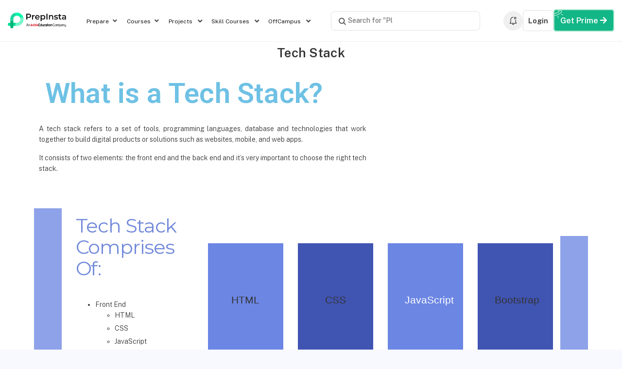

--- FILE ---
content_type: text/html; charset=UTF-8
request_url: https://prepinsta.com/tech-stack/
body_size: 41955
content:
<!DOCTYPE html>
<html lang="en">

<head>
	<meta charset="utf-8">
	<meta http-equiv="X-UA-Compatible" content="IE=edge">
	<meta name="viewport" content="width=device-width, initial-scale=1">
	<!-- <meta name="description" content=""> -->
	<meta name="author" content="">
	<link rel="stylesheet" href="">
	<link rel="preconnect" href="https://fonts.googleapis.com">
	<link rel="preconnect" href="https://fonts.gstatic.com" crossorigin>
	<link href="https://fonts.googleapis.com/css2?family=Public+Sans:ital,wght@0,100..900;1,100..900&display=swap" rel="stylesheet">
	<link rel="preconnect" href="https://fonts.googleapis.com">
	<link rel="preconnect" href="https://fonts.gstatic.com" crossorigin>
	<link href="https://fonts.googleapis.com/css2?family=Public+Sans:ital,wght@0,100..900;1,100..900&family=Space+Grotesk:wght@300..700&display=swap" rel="stylesheet">
	<!-- Manifest added by SuperPWA - Progressive Web Apps Plugin For WordPress -->
<link rel="manifest" href="/superpwa-manifest.json">
<meta name="theme-color" content="#D5E0EB">
<!-- / SuperPWA.com -->
	<script type="text/javascript">function theChampLoadEvent(e){var t=window.onload;if(typeof window.onload!="function"){window.onload=e}else{window.onload=function(){t();e()}}}</script>
		<script type="text/javascript">var theChampDefaultLang = 'en_GB', theChampCloseIconPath = 'https://prepinsta.com/wp-content/plugins/super-socializer/images/close.png';</script>
		<script>var theChampSiteUrl = 'https://prepinsta.com', theChampVerified = 0, theChampEmailPopup = 0, heateorSsMoreSharePopupSearchText = 'Search';</script>
			<script>var theChampLoadingImgPath = 'https://prepinsta.com/wp-content/plugins/super-socializer/images/ajax_loader.gif'; var theChampAjaxUrl = 'https://prepinsta.com/wp-admin/admin-ajax.php'; var theChampRedirectionUrl = 'https://prepinsta.com/tech-stack/'; var theChampRegRedirectionUrl = 'https://prepinsta.com/tech-stack/'; </script>
				<script> var theChampFBKey = '2571303933094365', theChampSameTabLogin = '0', theChampVerified = 0; var theChampAjaxUrl = 'https://prepinsta.com/wp-admin/admin-ajax.php'; var theChampPopupTitle = ''; var theChampEmailPopup = 0; var theChampEmailAjaxUrl = 'https://prepinsta.com/wp-admin/admin-ajax.php'; var theChampEmailPopupTitle = ''; var theChampEmailPopupErrorMsg = ''; var theChampEmailPopupUniqueId = ''; var theChampEmailPopupVerifyMessage = ''; var theChampSteamAuthUrl = ""; var theChampCurrentPageUrl = 'https%3A%2F%2Fprepinsta.com%2Ftech-stack%2F';  var heateorMSEnabled = 0, theChampTwitterAuthUrl = theChampSiteUrl + "?SuperSocializerAuth=Twitter&super_socializer_redirect_to=" + theChampCurrentPageUrl, theChampLineAuthUrl = theChampSiteUrl + "?SuperSocializerAuth=Line&super_socializer_redirect_to=" + theChampCurrentPageUrl, theChampLiveAuthUrl = theChampSiteUrl + "?SuperSocializerAuth=Live&super_socializer_redirect_to=" + theChampCurrentPageUrl, theChampFacebookAuthUrl = theChampSiteUrl + "?SuperSocializerAuth=Facebook&super_socializer_redirect_to=" + theChampCurrentPageUrl, theChampYahooAuthUrl = theChampSiteUrl + "?SuperSocializerAuth=Yahoo&super_socializer_redirect_to=" + theChampCurrentPageUrl, theChampGoogleAuthUrl = theChampSiteUrl + "?SuperSocializerAuth=Google&super_socializer_redirect_to=" + theChampCurrentPageUrl, theChampYoutubeAuthUrl = theChampSiteUrl + "?SuperSocializerAuth=Youtube&super_socializer_redirect_to=" + theChampCurrentPageUrl, theChampVkontakteAuthUrl = theChampSiteUrl + "?SuperSocializerAuth=Vkontakte&super_socializer_redirect_to=" + theChampCurrentPageUrl, theChampLinkedinAuthUrl = theChampSiteUrl + "?SuperSocializerAuth=Linkedin&super_socializer_redirect_to=" + theChampCurrentPageUrl, theChampInstagramAuthUrl = theChampSiteUrl + "?SuperSocializerAuth=Instagram&super_socializer_redirect_to=" + theChampCurrentPageUrl, theChampWordpressAuthUrl = theChampSiteUrl + "?SuperSocializerAuth=Wordpress&super_socializer_redirect_to=" + theChampCurrentPageUrl, theChampDribbbleAuthUrl = theChampSiteUrl + "?SuperSocializerAuth=Dribbble&super_socializer_redirect_to=" + theChampCurrentPageUrl, theChampGithubAuthUrl = theChampSiteUrl + "?SuperSocializerAuth=Github&super_socializer_redirect_to=" + theChampCurrentPageUrl, theChampSpotifyAuthUrl = theChampSiteUrl + "?SuperSocializerAuth=Spotify&super_socializer_redirect_to=" + theChampCurrentPageUrl, theChampKakaoAuthUrl = theChampSiteUrl + "?SuperSocializerAuth=Kakao&super_socializer_redirect_to=" + theChampCurrentPageUrl, theChampTwitchAuthUrl = theChampSiteUrl + "?SuperSocializerAuth=Twitch&super_socializer_redirect_to=" + theChampCurrentPageUrl, theChampRedditAuthUrl = theChampSiteUrl + "?SuperSocializerAuth=Reddit&super_socializer_redirect_to=" + theChampCurrentPageUrl, theChampDisqusAuthUrl = theChampSiteUrl + "?SuperSocializerAuth=Disqus&super_socializer_redirect_to=" + theChampCurrentPageUrl, theChampDropboxAuthUrl = theChampSiteUrl + "?SuperSocializerAuth=Dropbox&super_socializer_redirect_to=" + theChampCurrentPageUrl, theChampFoursquareAuthUrl = theChampSiteUrl + "?SuperSocializerAuth=Foursquare&super_socializer_redirect_to=" + theChampCurrentPageUrl, theChampAmazonAuthUrl = theChampSiteUrl + "?SuperSocializerAuth=Amazon&super_socializer_redirect_to=" + theChampCurrentPageUrl, theChampStackoverflowAuthUrl = theChampSiteUrl + "?SuperSocializerAuth=Stackoverflow&super_socializer_redirect_to=" + theChampCurrentPageUrl, theChampDiscordAuthUrl = theChampSiteUrl + "?SuperSocializerAuth=Discord&super_socializer_redirect_to=" + theChampCurrentPageUrl, theChampMailruAuthUrl = theChampSiteUrl + "?SuperSocializerAuth=Mailru&super_socializer_redirect_to=" + theChampCurrentPageUrl, theChampYandexAuthUrl = theChampSiteUrl + "?SuperSocializerAuth=Yandex&super_socializer_redirect_to=" + theChampCurrentPageUrl; theChampOdnoklassnikiAuthUrl = theChampSiteUrl + "?SuperSocializerAuth=Odnoklassniki&super_socializer_redirect_to=" + theChampCurrentPageUrl;</script>
			<style type="text/css">
						.the_champ_button_instagram span.the_champ_svg,a.the_champ_instagram span.the_champ_svg{background:radial-gradient(circle at 30% 107%,#fdf497 0,#fdf497 5%,#fd5949 45%,#d6249f 60%,#285aeb 90%)}
					.the_champ_horizontal_sharing .the_champ_svg,.heateor_ss_standard_follow_icons_container .the_champ_svg{
					color: #fff;
				border-width: 0px;
		border-style: solid;
		border-color: transparent;
	}
		.the_champ_horizontal_sharing .theChampTCBackground{
		color:#666;
	}
		.the_champ_horizontal_sharing span.the_champ_svg:hover,.heateor_ss_standard_follow_icons_container span.the_champ_svg:hover{
				border-color: transparent;
	}
		.the_champ_vertical_sharing span.the_champ_svg,.heateor_ss_floating_follow_icons_container span.the_champ_svg{
					color: #fff;
				border-width: 0px;
		border-style: solid;
		border-color: transparent;
	}
		.the_champ_vertical_sharing .theChampTCBackground{
		color:#666;
	}
		.the_champ_vertical_sharing span.the_champ_svg:hover,.heateor_ss_floating_follow_icons_container span.the_champ_svg:hover{
						border-color: transparent;
		}
	@media screen and (max-width:783px){.the_champ_vertical_sharing{display:none!important}}div.heateor_ss_mobile_footer{display:none;}@media screen and (max-width:783px){div.the_champ_bottom_sharing div.the_champ_sharing_ul .theChampTCBackground{width:100%!important;background-color:white}div.the_champ_bottom_sharing{width:100%!important;left:0!important;}div.the_champ_bottom_sharing a{width:11.111111111111% !important;margin:0!important;padding:0!important;}div.the_champ_bottom_sharing .the_champ_svg{width:100%!important;}div.the_champ_bottom_sharing div.theChampTotalShareCount{font-size:.7em!important;line-height:28px!important}div.the_champ_bottom_sharing div.theChampTotalShareText{font-size:.5em!important;line-height:0px!important}div.heateor_ss_mobile_footer{display:block;height:40px;}.the_champ_bottom_sharing{padding:0!important;display:block!important;width: auto!important;bottom:-2px!important;top: auto!important;}.the_champ_bottom_sharing .the_champ_square_count{line-height: inherit;}.the_champ_bottom_sharing .theChampSharingArrow{display:none;}.the_champ_bottom_sharing .theChampTCBackground{margin-right: 1.1em !important}}div.the_champ_social_login_title,div.the_champ_login_container{text-align:center}ul.the_champ_login_ul{width:100%;text-align:center;}div.the_champ_login_container ul.the_champ_login_ul li{float:none!important;display:inline-block;}</style>
	<meta name='robots' content='index, follow, max-image-preview:large, max-snippet:-1, max-video-preview:-1' />
	<style>img:is([sizes="auto" i], [sizes^="auto," i]) { contain-intrinsic-size: 3000px 1500px }</style>
	
	<!-- This site is optimized with the Yoast SEO plugin v21.7 - https://yoast.com/wordpress/plugins/seo/ -->
	<title>Tech Stack &#187; PREP INSTA</title>
	<link rel="canonical" href="https://prepinsta.com/tech-stack/" />
	<meta property="og:locale" content="en_GB" />
	<meta property="og:type" content="article" />
	<meta property="og:title" content="Tech Stack &#187; PREP INSTA" />
	<meta property="og:description" content="What is a Tech Stack? A tech stack refers to a set of tools, programming languages, database and technologies that work together to build digital products or solutions such as websites, mobile, and web apps. It consists of two elements: the front end and the back end and it&#8217;s very important to choose the right [&hellip;]" />
	<meta property="og:url" content="https://prepinsta.com/tech-stack/" />
	<meta property="og:site_name" content="PREP INSTA" />
	<meta property="article:publisher" content="https://www.facebook.com/prepinsta/" />
	<meta property="article:modified_time" content="2022-03-28T09:19:45+00:00" />
	<meta property="og:image" content="https://prepinstadotcom.s3.ap-south-1.amazonaws.com/wp-content/uploads/2022/03/Screenshot-2022-03-27-at-9.16.27-PM-1024x703.png" />
	<meta name="twitter:card" content="summary_large_image" />
	<meta name="twitter:site" content="@prepinsta" />
	<meta name="twitter:label1" content="Estimated reading time" />
	<meta name="twitter:data1" content="3 minutes" />
	<script type="application/ld+json" class="yoast-schema-graph">{"@context":"https://schema.org","@graph":[{"@type":"WebPage","@id":"https://prepinsta.com/tech-stack/","url":"https://prepinsta.com/tech-stack/","name":"Tech Stack &#187; PREP INSTA","isPartOf":{"@id":"https://prepinsta.com/#website"},"primaryImageOfPage":{"@id":"https://prepinsta.com/tech-stack/#primaryimage"},"image":{"@id":"https://prepinsta.com/tech-stack/#primaryimage"},"thumbnailUrl":"https://files.prepinsta.com/wp-content/uploads/2022/03/Screenshot-2022-03-27-at-9.16.27-PM-1024x703.png","datePublished":"2022-03-28T06:24:32+00:00","dateModified":"2022-03-28T09:19:45+00:00","breadcrumb":{"@id":"https://prepinsta.com/tech-stack/#breadcrumb"},"inLanguage":"en-GB","potentialAction":[{"@type":"ReadAction","target":["https://prepinsta.com/tech-stack/"]}]},{"@type":"ImageObject","inLanguage":"en-GB","@id":"https://prepinsta.com/tech-stack/#primaryimage","url":"https://files.prepinsta.com/wp-content/uploads/2022/03/Screenshot-2022-03-27-at-9.16.27-PM-1024x703.png","contentUrl":"https://files.prepinsta.com/wp-content/uploads/2022/03/Screenshot-2022-03-27-at-9.16.27-PM-1024x703.png"},{"@type":"BreadcrumbList","@id":"https://prepinsta.com/tech-stack/#breadcrumb","itemListElement":[{"@type":"ListItem","position":1,"name":"Home","item":"https://prepinsta.com/"},{"@type":"ListItem","position":2,"name":"Tech Stack"}]},{"@type":"WebSite","@id":"https://prepinsta.com/#website","url":"https://prepinsta.com/","name":"PREP INSTA","description":"Prepare Better for Placement Papers","publisher":{"@id":"https://prepinsta.com/#organization"},"potentialAction":[{"@type":"SearchAction","target":{"@type":"EntryPoint","urlTemplate":"https://prepinsta.com/?s={search_term_string}"},"query-input":"required name=search_term_string"}],"inLanguage":"en-GB"},{"@type":"Organization","@id":"https://prepinsta.com/#organization","name":"Prepinsta Technologies Private Limited","url":"https://prepinsta.com/","logo":{"@type":"ImageObject","inLanguage":"en-GB","@id":"https://prepinsta.com/#/schema/logo/image/","url":"https://files.prepinsta.com/wp-content/uploads/2022/06/PrepInsta-Prime-Logo.png","contentUrl":"https://files.prepinsta.com/wp-content/uploads/2022/06/PrepInsta-Prime-Logo.png","width":1292,"height":247,"caption":"Prepinsta Technologies Private Limited"},"image":{"@id":"https://prepinsta.com/#/schema/logo/image/"},"sameAs":["https://www.facebook.com/prepinsta/","https://twitter.com/prepinsta","https://www.instagram.com/prepinsta2021/","https://www.linkedin.com/company/prepinsta/","https://www.youtube.com/channel/UCVgOWXEyCmRPEVEerK_49Fw"]}]}</script>
	<!-- / Yoast SEO plugin. -->


<link rel='dns-prefetch' href='//accounts.google.com' />
<link rel='dns-prefetch' href='//www.youtube.com' />
<script type="text/javascript">
/* <![CDATA[ */
window._wpemojiSettings = {"baseUrl":"https:\/\/s.w.org\/images\/core\/emoji\/16.0.1\/72x72\/","ext":".png","svgUrl":"https:\/\/s.w.org\/images\/core\/emoji\/16.0.1\/svg\/","svgExt":".svg","source":{"concatemoji":"https:\/\/prepinsta.com\/wp-includes\/js\/wp-emoji-release.min.js?ver=6.8.2"}};
/*! This file is auto-generated */
!function(s,n){var o,i,e;function c(e){try{var t={supportTests:e,timestamp:(new Date).valueOf()};sessionStorage.setItem(o,JSON.stringify(t))}catch(e){}}function p(e,t,n){e.clearRect(0,0,e.canvas.width,e.canvas.height),e.fillText(t,0,0);var t=new Uint32Array(e.getImageData(0,0,e.canvas.width,e.canvas.height).data),a=(e.clearRect(0,0,e.canvas.width,e.canvas.height),e.fillText(n,0,0),new Uint32Array(e.getImageData(0,0,e.canvas.width,e.canvas.height).data));return t.every(function(e,t){return e===a[t]})}function u(e,t){e.clearRect(0,0,e.canvas.width,e.canvas.height),e.fillText(t,0,0);for(var n=e.getImageData(16,16,1,1),a=0;a<n.data.length;a++)if(0!==n.data[a])return!1;return!0}function f(e,t,n,a){switch(t){case"flag":return n(e,"\ud83c\udff3\ufe0f\u200d\u26a7\ufe0f","\ud83c\udff3\ufe0f\u200b\u26a7\ufe0f")?!1:!n(e,"\ud83c\udde8\ud83c\uddf6","\ud83c\udde8\u200b\ud83c\uddf6")&&!n(e,"\ud83c\udff4\udb40\udc67\udb40\udc62\udb40\udc65\udb40\udc6e\udb40\udc67\udb40\udc7f","\ud83c\udff4\u200b\udb40\udc67\u200b\udb40\udc62\u200b\udb40\udc65\u200b\udb40\udc6e\u200b\udb40\udc67\u200b\udb40\udc7f");case"emoji":return!a(e,"\ud83e\udedf")}return!1}function g(e,t,n,a){var r="undefined"!=typeof WorkerGlobalScope&&self instanceof WorkerGlobalScope?new OffscreenCanvas(300,150):s.createElement("canvas"),o=r.getContext("2d",{willReadFrequently:!0}),i=(o.textBaseline="top",o.font="600 32px Arial",{});return e.forEach(function(e){i[e]=t(o,e,n,a)}),i}function t(e){var t=s.createElement("script");t.src=e,t.defer=!0,s.head.appendChild(t)}"undefined"!=typeof Promise&&(o="wpEmojiSettingsSupports",i=["flag","emoji"],n.supports={everything:!0,everythingExceptFlag:!0},e=new Promise(function(e){s.addEventListener("DOMContentLoaded",e,{once:!0})}),new Promise(function(t){var n=function(){try{var e=JSON.parse(sessionStorage.getItem(o));if("object"==typeof e&&"number"==typeof e.timestamp&&(new Date).valueOf()<e.timestamp+604800&&"object"==typeof e.supportTests)return e.supportTests}catch(e){}return null}();if(!n){if("undefined"!=typeof Worker&&"undefined"!=typeof OffscreenCanvas&&"undefined"!=typeof URL&&URL.createObjectURL&&"undefined"!=typeof Blob)try{var e="postMessage("+g.toString()+"("+[JSON.stringify(i),f.toString(),p.toString(),u.toString()].join(",")+"));",a=new Blob([e],{type:"text/javascript"}),r=new Worker(URL.createObjectURL(a),{name:"wpTestEmojiSupports"});return void(r.onmessage=function(e){c(n=e.data),r.terminate(),t(n)})}catch(e){}c(n=g(i,f,p,u))}t(n)}).then(function(e){for(var t in e)n.supports[t]=e[t],n.supports.everything=n.supports.everything&&n.supports[t],"flag"!==t&&(n.supports.everythingExceptFlag=n.supports.everythingExceptFlag&&n.supports[t]);n.supports.everythingExceptFlag=n.supports.everythingExceptFlag&&!n.supports.flag,n.DOMReady=!1,n.readyCallback=function(){n.DOMReady=!0}}).then(function(){return e}).then(function(){var e;n.supports.everything||(n.readyCallback(),(e=n.source||{}).concatemoji?t(e.concatemoji):e.wpemoji&&e.twemoji&&(t(e.twemoji),t(e.wpemoji)))}))}((window,document),window._wpemojiSettings);
/* ]]> */
</script>
<style id='wp-emoji-styles-inline-css' type='text/css'>

	img.wp-smiley, img.emoji {
		display: inline !important;
		border: none !important;
		box-shadow: none !important;
		height: 1em !important;
		width: 1em !important;
		margin: 0 0.07em !important;
		vertical-align: -0.1em !important;
		background: none !important;
		padding: 0 !important;
	}
</style>
<style id='classic-theme-styles-inline-css' type='text/css'>
/*! This file is auto-generated */
.wp-block-button__link{color:#fff;background-color:#32373c;border-radius:9999px;box-shadow:none;text-decoration:none;padding:calc(.667em + 2px) calc(1.333em + 2px);font-size:1.125em}.wp-block-file__button{background:#32373c;color:#fff;text-decoration:none}
</style>
<style id='global-styles-inline-css' type='text/css'>
:root{--wp--preset--aspect-ratio--square: 1;--wp--preset--aspect-ratio--4-3: 4/3;--wp--preset--aspect-ratio--3-4: 3/4;--wp--preset--aspect-ratio--3-2: 3/2;--wp--preset--aspect-ratio--2-3: 2/3;--wp--preset--aspect-ratio--16-9: 16/9;--wp--preset--aspect-ratio--9-16: 9/16;--wp--preset--color--black: #000000;--wp--preset--color--cyan-bluish-gray: #abb8c3;--wp--preset--color--white: #ffffff;--wp--preset--color--pale-pink: #f78da7;--wp--preset--color--vivid-red: #cf2e2e;--wp--preset--color--luminous-vivid-orange: #ff6900;--wp--preset--color--luminous-vivid-amber: #fcb900;--wp--preset--color--light-green-cyan: #7bdcb5;--wp--preset--color--vivid-green-cyan: #00d084;--wp--preset--color--pale-cyan-blue: #8ed1fc;--wp--preset--color--vivid-cyan-blue: #0693e3;--wp--preset--color--vivid-purple: #9b51e0;--wp--preset--gradient--vivid-cyan-blue-to-vivid-purple: linear-gradient(135deg,rgba(6,147,227,1) 0%,rgb(155,81,224) 100%);--wp--preset--gradient--light-green-cyan-to-vivid-green-cyan: linear-gradient(135deg,rgb(122,220,180) 0%,rgb(0,208,130) 100%);--wp--preset--gradient--luminous-vivid-amber-to-luminous-vivid-orange: linear-gradient(135deg,rgba(252,185,0,1) 0%,rgba(255,105,0,1) 100%);--wp--preset--gradient--luminous-vivid-orange-to-vivid-red: linear-gradient(135deg,rgba(255,105,0,1) 0%,rgb(207,46,46) 100%);--wp--preset--gradient--very-light-gray-to-cyan-bluish-gray: linear-gradient(135deg,rgb(238,238,238) 0%,rgb(169,184,195) 100%);--wp--preset--gradient--cool-to-warm-spectrum: linear-gradient(135deg,rgb(74,234,220) 0%,rgb(151,120,209) 20%,rgb(207,42,186) 40%,rgb(238,44,130) 60%,rgb(251,105,98) 80%,rgb(254,248,76) 100%);--wp--preset--gradient--blush-light-purple: linear-gradient(135deg,rgb(255,206,236) 0%,rgb(152,150,240) 100%);--wp--preset--gradient--blush-bordeaux: linear-gradient(135deg,rgb(254,205,165) 0%,rgb(254,45,45) 50%,rgb(107,0,62) 100%);--wp--preset--gradient--luminous-dusk: linear-gradient(135deg,rgb(255,203,112) 0%,rgb(199,81,192) 50%,rgb(65,88,208) 100%);--wp--preset--gradient--pale-ocean: linear-gradient(135deg,rgb(255,245,203) 0%,rgb(182,227,212) 50%,rgb(51,167,181) 100%);--wp--preset--gradient--electric-grass: linear-gradient(135deg,rgb(202,248,128) 0%,rgb(113,206,126) 100%);--wp--preset--gradient--midnight: linear-gradient(135deg,rgb(2,3,129) 0%,rgb(40,116,252) 100%);--wp--preset--font-size--small: 13px;--wp--preset--font-size--medium: 20px;--wp--preset--font-size--large: 36px;--wp--preset--font-size--x-large: 42px;--wp--preset--spacing--20: 0.44rem;--wp--preset--spacing--30: 0.67rem;--wp--preset--spacing--40: 1rem;--wp--preset--spacing--50: 1.5rem;--wp--preset--spacing--60: 2.25rem;--wp--preset--spacing--70: 3.38rem;--wp--preset--spacing--80: 5.06rem;--wp--preset--shadow--natural: 6px 6px 9px rgba(0, 0, 0, 0.2);--wp--preset--shadow--deep: 12px 12px 50px rgba(0, 0, 0, 0.4);--wp--preset--shadow--sharp: 6px 6px 0px rgba(0, 0, 0, 0.2);--wp--preset--shadow--outlined: 6px 6px 0px -3px rgba(255, 255, 255, 1), 6px 6px rgba(0, 0, 0, 1);--wp--preset--shadow--crisp: 6px 6px 0px rgba(0, 0, 0, 1);}:where(.is-layout-flex){gap: 0.5em;}:where(.is-layout-grid){gap: 0.5em;}body .is-layout-flex{display: flex;}.is-layout-flex{flex-wrap: wrap;align-items: center;}.is-layout-flex > :is(*, div){margin: 0;}body .is-layout-grid{display: grid;}.is-layout-grid > :is(*, div){margin: 0;}:where(.wp-block-columns.is-layout-flex){gap: 2em;}:where(.wp-block-columns.is-layout-grid){gap: 2em;}:where(.wp-block-post-template.is-layout-flex){gap: 1.25em;}:where(.wp-block-post-template.is-layout-grid){gap: 1.25em;}.has-black-color{color: var(--wp--preset--color--black) !important;}.has-cyan-bluish-gray-color{color: var(--wp--preset--color--cyan-bluish-gray) !important;}.has-white-color{color: var(--wp--preset--color--white) !important;}.has-pale-pink-color{color: var(--wp--preset--color--pale-pink) !important;}.has-vivid-red-color{color: var(--wp--preset--color--vivid-red) !important;}.has-luminous-vivid-orange-color{color: var(--wp--preset--color--luminous-vivid-orange) !important;}.has-luminous-vivid-amber-color{color: var(--wp--preset--color--luminous-vivid-amber) !important;}.has-light-green-cyan-color{color: var(--wp--preset--color--light-green-cyan) !important;}.has-vivid-green-cyan-color{color: var(--wp--preset--color--vivid-green-cyan) !important;}.has-pale-cyan-blue-color{color: var(--wp--preset--color--pale-cyan-blue) !important;}.has-vivid-cyan-blue-color{color: var(--wp--preset--color--vivid-cyan-blue) !important;}.has-vivid-purple-color{color: var(--wp--preset--color--vivid-purple) !important;}.has-black-background-color{background-color: var(--wp--preset--color--black) !important;}.has-cyan-bluish-gray-background-color{background-color: var(--wp--preset--color--cyan-bluish-gray) !important;}.has-white-background-color{background-color: var(--wp--preset--color--white) !important;}.has-pale-pink-background-color{background-color: var(--wp--preset--color--pale-pink) !important;}.has-vivid-red-background-color{background-color: var(--wp--preset--color--vivid-red) !important;}.has-luminous-vivid-orange-background-color{background-color: var(--wp--preset--color--luminous-vivid-orange) !important;}.has-luminous-vivid-amber-background-color{background-color: var(--wp--preset--color--luminous-vivid-amber) !important;}.has-light-green-cyan-background-color{background-color: var(--wp--preset--color--light-green-cyan) !important;}.has-vivid-green-cyan-background-color{background-color: var(--wp--preset--color--vivid-green-cyan) !important;}.has-pale-cyan-blue-background-color{background-color: var(--wp--preset--color--pale-cyan-blue) !important;}.has-vivid-cyan-blue-background-color{background-color: var(--wp--preset--color--vivid-cyan-blue) !important;}.has-vivid-purple-background-color{background-color: var(--wp--preset--color--vivid-purple) !important;}.has-black-border-color{border-color: var(--wp--preset--color--black) !important;}.has-cyan-bluish-gray-border-color{border-color: var(--wp--preset--color--cyan-bluish-gray) !important;}.has-white-border-color{border-color: var(--wp--preset--color--white) !important;}.has-pale-pink-border-color{border-color: var(--wp--preset--color--pale-pink) !important;}.has-vivid-red-border-color{border-color: var(--wp--preset--color--vivid-red) !important;}.has-luminous-vivid-orange-border-color{border-color: var(--wp--preset--color--luminous-vivid-orange) !important;}.has-luminous-vivid-amber-border-color{border-color: var(--wp--preset--color--luminous-vivid-amber) !important;}.has-light-green-cyan-border-color{border-color: var(--wp--preset--color--light-green-cyan) !important;}.has-vivid-green-cyan-border-color{border-color: var(--wp--preset--color--vivid-green-cyan) !important;}.has-pale-cyan-blue-border-color{border-color: var(--wp--preset--color--pale-cyan-blue) !important;}.has-vivid-cyan-blue-border-color{border-color: var(--wp--preset--color--vivid-cyan-blue) !important;}.has-vivid-purple-border-color{border-color: var(--wp--preset--color--vivid-purple) !important;}.has-vivid-cyan-blue-to-vivid-purple-gradient-background{background: var(--wp--preset--gradient--vivid-cyan-blue-to-vivid-purple) !important;}.has-light-green-cyan-to-vivid-green-cyan-gradient-background{background: var(--wp--preset--gradient--light-green-cyan-to-vivid-green-cyan) !important;}.has-luminous-vivid-amber-to-luminous-vivid-orange-gradient-background{background: var(--wp--preset--gradient--luminous-vivid-amber-to-luminous-vivid-orange) !important;}.has-luminous-vivid-orange-to-vivid-red-gradient-background{background: var(--wp--preset--gradient--luminous-vivid-orange-to-vivid-red) !important;}.has-very-light-gray-to-cyan-bluish-gray-gradient-background{background: var(--wp--preset--gradient--very-light-gray-to-cyan-bluish-gray) !important;}.has-cool-to-warm-spectrum-gradient-background{background: var(--wp--preset--gradient--cool-to-warm-spectrum) !important;}.has-blush-light-purple-gradient-background{background: var(--wp--preset--gradient--blush-light-purple) !important;}.has-blush-bordeaux-gradient-background{background: var(--wp--preset--gradient--blush-bordeaux) !important;}.has-luminous-dusk-gradient-background{background: var(--wp--preset--gradient--luminous-dusk) !important;}.has-pale-ocean-gradient-background{background: var(--wp--preset--gradient--pale-ocean) !important;}.has-electric-grass-gradient-background{background: var(--wp--preset--gradient--electric-grass) !important;}.has-midnight-gradient-background{background: var(--wp--preset--gradient--midnight) !important;}.has-small-font-size{font-size: var(--wp--preset--font-size--small) !important;}.has-medium-font-size{font-size: var(--wp--preset--font-size--medium) !important;}.has-large-font-size{font-size: var(--wp--preset--font-size--large) !important;}.has-x-large-font-size{font-size: var(--wp--preset--font-size--x-large) !important;}
:where(.wp-block-post-template.is-layout-flex){gap: 1.25em;}:where(.wp-block-post-template.is-layout-grid){gap: 1.25em;}
:where(.wp-block-columns.is-layout-flex){gap: 2em;}:where(.wp-block-columns.is-layout-grid){gap: 2em;}
:root :where(.wp-block-pullquote){font-size: 1.5em;line-height: 1.6;}
</style>
<link rel='stylesheet' id='frontend-dashboard-css-quiz-css' href='https://prepinsta.com/wp-content/plugins/lexcis-dashbord-quiz/css/frontend.css?ver=1.2.6' type='text/css' media='all' />
<link rel='stylesheet' id='frontend-css-quiz-css' href='https://prepinsta.com/wp-content/plugins/lexcis-mtouch-quiz/css/frontend.css?ver=15.3.24' type='text/css' media='all' />
<link rel='stylesheet' id='custom-css-css' href='https://prepinsta.com/wp-content/plugins/page-product-addon/rpopup.css?ver=15.2.5' type='text/css' media='all' />
<link rel='stylesheet' id='woocommerce-layout-css' href='https://prepinsta.com/wp-content/plugins/woocommerce/assets/css/woocommerce-layout.css?ver=4.7.4' type='text/css' media='all' />
<link rel='stylesheet' id='woocommerce-smallscreen-css' href='https://prepinsta.com/wp-content/plugins/woocommerce/assets/css/woocommerce-smallscreen.css?ver=4.7.4' type='text/css' media='only screen and (max-width: 768px)' />
<link rel='stylesheet' id='woocommerce-general-css' href='https://prepinsta.com/wp-content/plugins/woocommerce/assets/css/woocommerce.css?ver=4.7.4' type='text/css' media='all' />
<style id='woocommerce-inline-inline-css' type='text/css'>
.woocommerce form .form-row .required { visibility: visible; }
</style>
<link rel='stylesheet' id='bootstrapall-css' href='https://prepinsta.com/wp-content/themes/prepinsta-2020/bootstrap4/css/all.css?ver=1957174221' type='text/css' media='all' />
<link rel='stylesheet' id='bootstrapmin-css' href='https://prepinsta.com/wp-content/themes/prepinsta-2020/bootstrap4/css/bootstrap.min.css?ver=1957174221' type='text/css' media='all' />
<link rel='stylesheet' id='style-css' href='https://prepinsta.com/wp-content/themes/prepinsta-2020/style.css?ver=1957174221' type='text/css' media='all' />
<link rel='stylesheet' id='common-style-css' href='https://prepinsta.com/wp-content/themes/prepinsta-2020/common.css?ver=1957174221' type='text/css' media='all' />
<link rel='stylesheet' id='style-2-css' href='https://prepinsta.com/wp-content/themes/prepinsta-2020/style-2.css?ver=1957174221' type='text/css' media='all' />
<link rel='stylesheet' id='wp-custom-css-css' href='https://prepinsta.com/wp-content/themes/prepinsta-2020/wp-customs-css.css?ver=1957174221' type='text/css' media='all' />
<link rel='stylesheet' id='lscodehighlight-css-css' href='https://prepinsta.com/wp-content/themes/prepinsta-2020/css/lscodehighlight.css?ver=1957174221' type='text/css' media='all' />
<link rel='stylesheet' id='owl-carousel-css' href='https://prepinsta.com/wp-content/themes/prepinsta-2020/OwlCarousel/dist/assets/owl.carousel.css?ver=1957174221' type='text/css' media='all' />
<link rel='stylesheet' id='woo-css-css' href='https://prepinsta.com/wp-content/themes/prepinsta-2020/css/woo-css.css?ver=1957174221' type='text/css' media='all' />
<link rel='stylesheet' id='login-css-css' href='https://prepinsta.com/wp-content/themes/prepinsta-2020/css/login.css?ver=1957174221' type='text/css' media='all' />
<link rel='stylesheet' id='common-below-page-css' href='https://prepinsta.com/wp-content/themes/prepinsta-2020/css/2023/common-below-page.css?ver=1957174221' type='text/css' media='all' />
<link rel='stylesheet' id='custom-menu-css' href='https://prepinsta.com/wp-content/themes/prepinsta-2020/css/custom-menu.css?ver=1.0.0' type='text/css' media='all' />
<link rel='stylesheet' id='dashicons-css' href='https://prepinsta.com/wp-includes/css/dashicons.min.css?ver=6.8.2' type='text/css' media='all' />
<link rel='stylesheet' id='thickbox-css' href='https://prepinsta.com/wp-includes/js/thickbox/thickbox.css?ver=6.8.2' type='text/css' media='all' />
<link rel='stylesheet' id='the_champ_frontend_css-css' href='https://prepinsta.com/wp-content/plugins/super-socializer/css/front.css?ver=7.13.45' type='text/css' media='all' />
<link rel='stylesheet' id='elementor-icons-css' href='https://prepinsta.com/wp-content/plugins/elementor/assets/lib/eicons/css/elementor-icons.min.css?ver=5.35.0' type='text/css' media='all' />
<link rel='stylesheet' id='elementor-frontend-css' href='https://prepinsta.com/wp-content/plugins/elementor/assets/css/frontend.min.css?ver=3.27.3' type='text/css' media='all' />
<style id='elementor-frontend-inline-css' type='text/css'>
.elementor-kit-1381260{--e-global-color-primary:#6EC1E4;--e-global-color-secondary:#54595F;--e-global-color-text:#7A7A7A;--e-global-color-accent:#61CE70;--e-global-typography-primary-font-family:"Roboto";--e-global-typography-primary-font-weight:600;--e-global-typography-secondary-font-family:"Roboto Slab";--e-global-typography-secondary-font-weight:400;--e-global-typography-text-font-family:"Roboto";--e-global-typography-text-font-weight:400;--e-global-typography-accent-font-family:"Roboto";--e-global-typography-accent-font-weight:500;}.elementor-kit-1381260 e-page-transition{background-color:#FFBC7D;}.elementor-section.elementor-section-boxed > .elementor-container{max-width:1140px;}.e-con{--container-max-width:1140px;}{}h1.entry-title{display:var(--page-title-display);}@media(max-width:1024px){.elementor-section.elementor-section-boxed > .elementor-container{max-width:1024px;}.e-con{--container-max-width:1024px;}}@media(max-width:767px){.elementor-section.elementor-section-boxed > .elementor-container{max-width:767px;}.e-con{--container-max-width:767px;}}
.elementor-widget-heading .elementor-heading-title{font-family:var( --e-global-typography-primary-font-family ), Sans-serif;font-weight:var( --e-global-typography-primary-font-weight );color:var( --e-global-color-primary );}.elementor-1297145 .elementor-element.elementor-element-a0ecfe7 > .elementor-widget-container{margin:13px 13px 13px 13px;}.elementor-1297145 .elementor-element.elementor-element-a0ecfe7 .elementor-heading-title{font-size:58px;}.elementor-widget-text-editor{color:var( --e-global-color-text );font-family:var( --e-global-typography-text-font-family ), Sans-serif;font-weight:var( --e-global-typography-text-font-weight );}.elementor-widget-text-editor.elementor-drop-cap-view-stacked .elementor-drop-cap{background-color:var( --e-global-color-primary );}.elementor-widget-text-editor.elementor-drop-cap-view-framed .elementor-drop-cap, .elementor-widget-text-editor.elementor-drop-cap-view-default .elementor-drop-cap{color:var( --e-global-color-primary );border-color:var( --e-global-color-primary );}.elementor-1297145 .elementor-element.elementor-element-32c43b4{color:#FFFFFF;}.elementor-widget-image .widget-image-caption{color:var( --e-global-color-text );font-family:var( --e-global-typography-text-font-family ), Sans-serif;font-weight:var( --e-global-typography-text-font-weight );}.elementor-1297145 .elementor-element.elementor-element-3c7a9333{margin-top:8%;margin-bottom:0%;padding:0% 0% 0% 0%;}.elementor-1297145 .elementor-element.elementor-element-35a9c1a1 > .elementor-element-populated{margin:-100% 0% 0% 0%;--e-column-margin-right:0%;--e-column-margin-left:0%;}.elementor-1297145 .elementor-element.elementor-element-4d3aa36e{--spacer-size:85vh;}.elementor-1297145 .elementor-element.elementor-element-4d3aa36e > .elementor-widget-container{background-color:#8EA2E9;}.elementor-1297145 .elementor-element.elementor-element-233f1bab > .elementor-element-populated{padding:0% 0% 0% 10%;}.elementor-1297145 .elementor-element.elementor-element-7fe25ea1 > .elementor-widget-container{margin:-43px 0px 0px 0px;padding:0px 0px 0px 0px;}.elementor-1297145 .elementor-element.elementor-element-7fe25ea1 .elementor-heading-title{font-family:"Montserrat", Sans-serif;font-size:40px;font-weight:400;text-transform:capitalize;line-height:44px;letter-spacing:-1.13px;color:#7289DA;}.elementor-1297145 .elementor-element.elementor-element-75b4340 > .elementor-widget-container{padding:21px 0px 0px 0px;}.elementor-1297145 .elementor-element.elementor-element-75b4340{color:#000000;font-family:"Montserrat", Sans-serif;font-size:16px;font-weight:300;line-height:22px;letter-spacing:0px;}.elementor-1297145 .elementor-element.elementor-element-608eb5d{--spacer-size:50px;}.elementor-1297145 .elementor-element.elementor-element-84f815e > .elementor-widget-container{padding:62px 0px 0px 0px;}.elementor-1297145 .elementor-element.elementor-element-84f815e{color:#000000;font-family:"Montserrat", Sans-serif;font-size:16px;font-weight:300;line-height:22px;letter-spacing:0px;}.elementor-widget-button .elementor-button{background-color:var( --e-global-color-accent );font-family:var( --e-global-typography-accent-font-family ), Sans-serif;font-weight:var( --e-global-typography-accent-font-weight );}.elementor-1297145 .elementor-element.elementor-element-8594900 .elementor-button{background-color:rgba(2, 1, 1, 0);font-family:"Helvetica", Sans-serif;font-size:14px;font-weight:700;text-transform:capitalize;letter-spacing:-0.45px;fill:#6C7C69;color:#6C7C69;border-style:solid;border-width:0px 0px 1px 0px;border-color:#6C7C69;border-radius:0px 0px 0px 0px;padding:0px 0px 0px 0px;}.elementor-1297145 .elementor-element.elementor-element-8594900 .elementor-button:hover, .elementor-1297145 .elementor-element.elementor-element-8594900 .elementor-button:focus{background-color:rgba(2, 1, 1, 0);color:#000000;border-color:#000000;}.elementor-1297145 .elementor-element.elementor-element-8594900 .elementor-button:hover svg, .elementor-1297145 .elementor-element.elementor-element-8594900 .elementor-button:focus svg{fill:#000000;}.elementor-1297145 .elementor-element.elementor-element-ba152e > .elementor-container{max-width:840px;}.elementor-1297145 .elementor-element.elementor-element-ba152e{margin-top:0px;margin-bottom:0px;}.elementor-widget-flip-box .elementor-flip-box__front .elementor-flip-box__layer__title{font-family:var( --e-global-typography-primary-font-family ), Sans-serif;font-weight:var( --e-global-typography-primary-font-weight );}.elementor-widget-flip-box .elementor-flip-box__front .elementor-flip-box__layer__description{font-family:var( --e-global-typography-text-font-family ), Sans-serif;font-weight:var( --e-global-typography-text-font-weight );}.elementor-widget-flip-box .elementor-flip-box__back .elementor-flip-box__layer__title{font-family:var( --e-global-typography-primary-font-family ), Sans-serif;font-weight:var( --e-global-typography-primary-font-weight );}.elementor-widget-flip-box .elementor-flip-box__back .elementor-flip-box__layer__description{font-family:var( --e-global-typography-text-font-family ), Sans-serif;font-weight:var( --e-global-typography-text-font-weight );}.elementor-widget-flip-box .elementor-flip-box__button{font-family:var( --e-global-typography-accent-font-family ), Sans-serif;font-weight:var( --e-global-typography-accent-font-weight );}.elementor-1297145 .elementor-element.elementor-element-399e6366 .elementor-flip-box__front{background-color:#6C86E4;}.elementor-1297145 .elementor-element.elementor-element-399e6366 .elementor-flip-box__back{background-color:#FFFFFF;}.elementor-1297145 .elementor-element.elementor-element-399e6366 .elementor-flip-box{height:250px;}.elementor-1297145 .elementor-element.elementor-element-399e6366 .elementor-flip-box__front .elementor-flip-box__layer__overlay{text-align:center;}.elementor-1297145 .elementor-element.elementor-element-399e6366 .elementor-flip-box__front .elementor-flip-box__layer__title{font-family:"Helvetica", Sans-serif;font-weight:300;text-transform:capitalize;}.elementor-1297145 .elementor-element.elementor-element-399e6366 .elementor-flip-box__back .elementor-flip-box__layer__overlay{text-align:left;}.elementor-1297145 .elementor-element.elementor-element-399e6366 .elementor-flip-box__button{margin-left:0;}.elementor-1297145 .elementor-element.elementor-element-399e6366 .elementor-flip-box__back .elementor-flip-box__layer__description{color:#000000;font-family:"Helvetica", Sans-serif;}.elementor-1297145 .elementor-element.elementor-element-779b78e > .elementor-element-populated{transition:background 0.3s, border 0.3s, border-radius 0.3s, box-shadow 0.3s;}.elementor-1297145 .elementor-element.elementor-element-779b78e > .elementor-element-populated > .elementor-background-overlay{transition:background 0.3s, border-radius 0.3s, opacity 0.3s;}.elementor-1297145 .elementor-element.elementor-element-3a3a102 .elementor-flip-box__front{background-color:#4054B2;}.elementor-1297145 .elementor-element.elementor-element-3a3a102 .elementor-flip-box__back{background-color:#FFFFFF;}.elementor-1297145 .elementor-element.elementor-element-3a3a102 .elementor-flip-box{height:250px;}.elementor-1297145 .elementor-element.elementor-element-3a3a102 .elementor-flip-box__front .elementor-flip-box__layer__overlay{text-align:center;}.elementor-1297145 .elementor-element.elementor-element-3a3a102 .elementor-flip-box__front .elementor-flip-box__layer__title{font-family:"Helvetica", Sans-serif;font-weight:300;text-transform:capitalize;}.elementor-1297145 .elementor-element.elementor-element-3a3a102 .elementor-flip-box__back .elementor-flip-box__layer__overlay{text-align:left;}.elementor-1297145 .elementor-element.elementor-element-3a3a102 .elementor-flip-box__button{margin-left:0;}.elementor-1297145 .elementor-element.elementor-element-3a3a102 .elementor-flip-box__back .elementor-flip-box__layer__description{color:#000000;font-family:"Helvetica", Sans-serif;}.elementor-1297145 .elementor-element.elementor-element-4d717b74 .elementor-flip-box__front{background-color:#6C86E4;}.elementor-1297145 .elementor-element.elementor-element-4d717b74 .elementor-flip-box__back{background-color:#FFFFFF;}.elementor-1297145 .elementor-element.elementor-element-4d717b74 .elementor-flip-box{height:250px;}.elementor-1297145 .elementor-element.elementor-element-4d717b74 .elementor-flip-box__front .elementor-flip-box__layer__overlay{text-align:center;}.elementor-1297145 .elementor-element.elementor-element-4d717b74 .elementor-flip-box__front .elementor-flip-box__layer__title{color:#FFFFFF;font-family:"Helvetica", Sans-serif;font-weight:300;text-transform:capitalize;}.elementor-1297145 .elementor-element.elementor-element-4d717b74 .elementor-flip-box__back .elementor-flip-box__layer__overlay{text-align:left;}.elementor-1297145 .elementor-element.elementor-element-4d717b74 .elementor-flip-box__button{margin-left:0;}.elementor-1297145 .elementor-element.elementor-element-4d717b74 .elementor-flip-box__back .elementor-flip-box__layer__description{color:#000000;font-family:"Helvetica", Sans-serif;}.elementor-1297145 .elementor-element.elementor-element-755f8b05 .elementor-flip-box__front{background-color:#4054B2;}.elementor-1297145 .elementor-element.elementor-element-755f8b05 .elementor-flip-box__back{background-color:#FFFFFF;}.elementor-1297145 .elementor-element.elementor-element-755f8b05 .elementor-flip-box{height:250px;}.elementor-1297145 .elementor-element.elementor-element-755f8b05 .elementor-flip-box__front .elementor-flip-box__layer__overlay{text-align:center;}.elementor-1297145 .elementor-element.elementor-element-755f8b05 .elementor-flip-box__front .elementor-flip-box__layer__title{font-family:"Helvetica", Sans-serif;font-weight:300;text-transform:capitalize;}.elementor-1297145 .elementor-element.elementor-element-755f8b05 .elementor-flip-box__back .elementor-flip-box__layer__overlay{text-align:left;}.elementor-1297145 .elementor-element.elementor-element-755f8b05 .elementor-flip-box__button{margin-left:0;}.elementor-1297145 .elementor-element.elementor-element-755f8b05 .elementor-flip-box__back .elementor-flip-box__layer__description{color:#000000;font-family:"Helvetica", Sans-serif;}.elementor-1297145 .elementor-element.elementor-element-3462ea5 > .elementor-container{max-width:840px;}.elementor-1297145 .elementor-element.elementor-element-3462ea5{margin-top:0px;margin-bottom:0px;}.elementor-1297145 .elementor-element.elementor-element-e045788 > .elementor-element-populated{transition:background 0.3s, border 0.3s, border-radius 0.3s, box-shadow 0.3s;}.elementor-1297145 .elementor-element.elementor-element-e045788 > .elementor-element-populated > .elementor-background-overlay{transition:background 0.3s, border-radius 0.3s, opacity 0.3s;}.elementor-1297145 .elementor-element.elementor-element-ec74073 .elementor-flip-box__front{background-color:#6C86E4;}.elementor-1297145 .elementor-element.elementor-element-ec74073 .elementor-flip-box__back{background-color:#FFFFFF;}.elementor-1297145 .elementor-element.elementor-element-ec74073 .elementor-flip-box{height:250px;}.elementor-1297145 .elementor-element.elementor-element-ec74073 .elementor-flip-box__front .elementor-flip-box__layer__overlay{text-align:center;}.elementor-1297145 .elementor-element.elementor-element-ec74073 .elementor-flip-box__front .elementor-flip-box__layer__title{font-family:"Helvetica", Sans-serif;font-weight:300;text-transform:capitalize;}.elementor-1297145 .elementor-element.elementor-element-ec74073 .elementor-flip-box__back .elementor-flip-box__layer__overlay{text-align:left;}.elementor-1297145 .elementor-element.elementor-element-ec74073 .elementor-flip-box__button{margin-left:0;}.elementor-1297145 .elementor-element.elementor-element-ec74073 .elementor-flip-box__back .elementor-flip-box__layer__description{color:#000000;font-family:"Helvetica", Sans-serif;}.elementor-1297145 .elementor-element.elementor-element-d89aab1 .elementor-flip-box__front{background-color:#3754BC;}.elementor-1297145 .elementor-element.elementor-element-d89aab1 .elementor-flip-box__back{background-color:#FFFFFF;}.elementor-1297145 .elementor-element.elementor-element-d89aab1 .elementor-flip-box{height:250px;}.elementor-1297145 .elementor-element.elementor-element-d89aab1 .elementor-flip-box__front .elementor-flip-box__layer__overlay{text-align:center;}.elementor-1297145 .elementor-element.elementor-element-d89aab1 .elementor-flip-box__front .elementor-flip-box__layer__title{font-family:"Helvetica", Sans-serif;font-weight:300;text-transform:capitalize;}.elementor-1297145 .elementor-element.elementor-element-d89aab1 .elementor-flip-box__back .elementor-flip-box__layer__overlay{text-align:left;}.elementor-1297145 .elementor-element.elementor-element-d89aab1 .elementor-flip-box__button{margin-left:0;}.elementor-1297145 .elementor-element.elementor-element-d89aab1 .elementor-flip-box__back .elementor-flip-box__layer__description{color:#54595F;font-family:"Helvetica", Sans-serif;}.elementor-1297145 .elementor-element.elementor-element-9992402 .elementor-flip-box__front{background-color:#6C86E4;}.elementor-1297145 .elementor-element.elementor-element-9992402 .elementor-flip-box__back{background-color:#FFFFFF;}.elementor-1297145 .elementor-element.elementor-element-9992402 .elementor-flip-box{height:250px;}.elementor-1297145 .elementor-element.elementor-element-9992402 .elementor-flip-box__front .elementor-flip-box__layer__overlay{padding:0% 0% 0% 1%;text-align:center;}.elementor-1297145 .elementor-element.elementor-element-9992402 .elementor-flip-box__front .elementor-flip-box__layer__title{color:#FFFFFF;font-family:"Helvetica", Sans-serif;font-size:21px;font-weight:300;text-transform:capitalize;letter-spacing:-1.3px;}.elementor-1297145 .elementor-element.elementor-element-9992402 .elementor-flip-box__back .elementor-flip-box__layer__overlay{text-align:left;}.elementor-1297145 .elementor-element.elementor-element-9992402 .elementor-flip-box__button{margin-left:0;}.elementor-1297145 .elementor-element.elementor-element-9992402 .elementor-flip-box__back .elementor-flip-box__layer__description{color:#000000;font-family:"Helvetica", Sans-serif;}.elementor-1297145 .elementor-element.elementor-element-2e21cd2 .elementor-flip-box__front{background-color:#4054B2;}.elementor-1297145 .elementor-element.elementor-element-2e21cd2 .elementor-flip-box__back{background-color:#E4E4E4;}.elementor-1297145 .elementor-element.elementor-element-2e21cd2 .elementor-flip-box{height:250px;}.elementor-1297145 .elementor-element.elementor-element-2e21cd2 .elementor-flip-box__front .elementor-flip-box__layer__overlay{text-align:center;}.elementor-1297145 .elementor-element.elementor-element-2e21cd2 .elementor-flip-box__front .elementor-flip-box__layer__title{font-family:"Helvetica", Sans-serif;font-weight:300;text-transform:capitalize;}.elementor-1297145 .elementor-element.elementor-element-2e21cd2 .elementor-flip-box__back .elementor-flip-box__layer__overlay{text-align:left;}.elementor-1297145 .elementor-element.elementor-element-2e21cd2 .elementor-flip-box__button{margin-left:0;}.elementor-1297145 .elementor-element.elementor-element-2e21cd2 .elementor-flip-box__back .elementor-flip-box__layer__description{color:#000000;font-family:"Helvetica", Sans-serif;}.elementor-bc-flex-widget .elementor-1297145 .elementor-element.elementor-element-745b22b1.elementor-column .elementor-widget-wrap{align-items:center;}.elementor-1297145 .elementor-element.elementor-element-745b22b1.elementor-column.elementor-element[data-element_type="column"] > .elementor-widget-wrap.elementor-element-populated{align-content:center;align-items:center;}.elementor-1297145 .elementor-element.elementor-element-7117f561{--spacer-size:493px;}.elementor-1297145 .elementor-element.elementor-element-7117f561 > .elementor-widget-container{background-color:#8EA2E9;padding:0px 0px 135px 0px;}.elementor-1297145 .elementor-element.elementor-element-1cdf89c8 > .elementor-container{max-width:1400px;}.elementor-1297145 .elementor-element.elementor-element-1cdf89c8{margin-top:4%;margin-bottom:0%;}.elementor-1297145 .elementor-element.elementor-element-22f274d7{text-align:center;}.elementor-1297145 .elementor-element.elementor-element-22f274d7 .elementor-heading-title{font-family:"Playfair Display", Sans-serif;font-size:40px;font-weight:400;text-transform:capitalize;line-height:44px;letter-spacing:-1.13px;color:#6C7C69;}.elementor-1297145 .elementor-element.elementor-element-b6d7abe{text-align:center;}.elementor-1297145 .elementor-element.elementor-element-b6d7abe .elementor-heading-title{font-family:"Montserrat", Sans-serif;font-size:40px;color:#7289DA;}.elementor-1297145 .elementor-element.elementor-element-7b343ff3 > .elementor-container{max-width:1400px;}.elementor-1297145 .elementor-element.elementor-element-7b343ff3{margin-top:4%;margin-bottom:0%;}.elementor-1297145 .elementor-element.elementor-element-597a33f8{--spacer-size:43px;width:var( --container-widget-width, 43px );max-width:43px;--container-widget-width:43px;--container-widget-flex-grow:0;top:-13px;}.elementor-1297145 .elementor-element.elementor-element-597a33f8 > .elementor-widget-container{background-color:#6C86E4;}body:not(.rtl) .elementor-1297145 .elementor-element.elementor-element-597a33f8{left:120px;}body.rtl .elementor-1297145 .elementor-element.elementor-element-597a33f8{right:120px;}.elementor-1297145 .elementor-element.elementor-element-597a33f8 .elementor-widget-container{--e-transform-origin-x:right;--e-transform-origin-y:bottom;}.elementor-widget-icon-box.elementor-view-stacked .elementor-icon{background-color:var( --e-global-color-primary );}.elementor-widget-icon-box.elementor-view-framed .elementor-icon, .elementor-widget-icon-box.elementor-view-default .elementor-icon{fill:var( --e-global-color-primary );color:var( --e-global-color-primary );border-color:var( --e-global-color-primary );}.elementor-widget-icon-box .elementor-icon-box-title{color:var( --e-global-color-primary );}.elementor-widget-icon-box .elementor-icon-box-title, .elementor-widget-icon-box .elementor-icon-box-title a{font-family:var( --e-global-typography-primary-font-family ), Sans-serif;font-weight:var( --e-global-typography-primary-font-weight );}.elementor-widget-icon-box .elementor-icon-box-description{color:var( --e-global-color-text );font-family:var( --e-global-typography-text-font-family ), Sans-serif;font-weight:var( --e-global-typography-text-font-weight );}.elementor-1297145 .elementor-element.elementor-element-321e5286{z-index:2;--icon-box-icon-margin:20px;}.elementor-1297145 .elementor-element.elementor-element-321e5286.elementor-view-stacked .elementor-icon{background-color:#3754BC;}.elementor-1297145 .elementor-element.elementor-element-321e5286.elementor-view-framed .elementor-icon, .elementor-1297145 .elementor-element.elementor-element-321e5286.elementor-view-default .elementor-icon{fill:#3754BC;color:#3754BC;border-color:#3754BC;}.elementor-1297145 .elementor-element.elementor-element-321e5286 .elementor-icon{font-size:50px;}.elementor-1297145 .elementor-element.elementor-element-321e5286 .elementor-icon-box-description{color:#000000;font-family:"Helvetica", Sans-serif;font-size:16px;font-weight:300;line-height:22px;letter-spacing:0px;}.elementor-1297145 .elementor-element.elementor-element-329cd77a{z-index:2;--icon-box-icon-margin:20px;}.elementor-1297145 .elementor-element.elementor-element-329cd77a.elementor-view-stacked .elementor-icon{background-color:#3754BC;}.elementor-1297145 .elementor-element.elementor-element-329cd77a.elementor-view-framed .elementor-icon, .elementor-1297145 .elementor-element.elementor-element-329cd77a.elementor-view-default .elementor-icon{fill:#3754BC;color:#3754BC;border-color:#3754BC;}.elementor-1297145 .elementor-element.elementor-element-329cd77a .elementor-icon{font-size:50px;}.elementor-1297145 .elementor-element.elementor-element-329cd77a .elementor-icon-box-description{color:#000000;font-family:"Helvetica", Sans-serif;font-size:16px;font-weight:300;line-height:22px;letter-spacing:0px;}.elementor-1297145 .elementor-element.elementor-element-50e5e16c{--spacer-size:43px;width:var( --container-widget-width, 43px );max-width:43px;--container-widget-width:43px;--container-widget-flex-grow:0;top:-12px;}.elementor-1297145 .elementor-element.elementor-element-50e5e16c > .elementor-widget-container{background-color:#6C86E4;}body:not(.rtl) .elementor-1297145 .elementor-element.elementor-element-50e5e16c{left:118px;}body.rtl .elementor-1297145 .elementor-element.elementor-element-50e5e16c{right:118px;}.elementor-1297145 .elementor-element.elementor-element-50e5e16c .elementor-widget-container{--e-transform-origin-x:right;--e-transform-origin-y:bottom;}.elementor-1297145 .elementor-element.elementor-element-20df34c3{z-index:2;--icon-box-icon-margin:20px;}.elementor-1297145 .elementor-element.elementor-element-20df34c3.elementor-view-stacked .elementor-icon{background-color:#3754BC;}.elementor-1297145 .elementor-element.elementor-element-20df34c3.elementor-view-framed .elementor-icon, .elementor-1297145 .elementor-element.elementor-element-20df34c3.elementor-view-default .elementor-icon{fill:#3754BC;color:#3754BC;border-color:#3754BC;}.elementor-1297145 .elementor-element.elementor-element-20df34c3 .elementor-icon{font-size:50px;}.elementor-1297145 .elementor-element.elementor-element-20df34c3 .elementor-icon-box-description{color:#000000;font-family:"Helvetica", Sans-serif;font-size:16px;font-weight:300;line-height:22px;letter-spacing:0px;}.elementor-1297145 .elementor-element.elementor-element-5d412706{--spacer-size:43px;width:var( --container-widget-width, 43px );max-width:43px;--container-widget-width:43px;--container-widget-flex-grow:0;top:-13px;}.elementor-1297145 .elementor-element.elementor-element-5d412706 > .elementor-widget-container{background-color:#6C86E4;}body:not(.rtl) .elementor-1297145 .elementor-element.elementor-element-5d412706{left:120px;}body.rtl .elementor-1297145 .elementor-element.elementor-element-5d412706{right:120px;}.elementor-1297145 .elementor-element.elementor-element-5d412706 .elementor-widget-container{--e-transform-origin-x:right;--e-transform-origin-y:bottom;}.elementor-1297145 .elementor-element.elementor-element-beab62e{z-index:2;--icon-box-icon-margin:20px;}.elementor-1297145 .elementor-element.elementor-element-beab62e.elementor-view-stacked .elementor-icon{background-color:#3754BC;}.elementor-1297145 .elementor-element.elementor-element-beab62e.elementor-view-framed .elementor-icon, .elementor-1297145 .elementor-element.elementor-element-beab62e.elementor-view-default .elementor-icon{fill:#3754BC;color:#3754BC;border-color:#3754BC;}.elementor-1297145 .elementor-element.elementor-element-beab62e .elementor-icon{font-size:50px;}.elementor-1297145 .elementor-element.elementor-element-beab62e .elementor-icon-box-description{color:#000000;font-family:"Helvetica", Sans-serif;font-size:16px;font-weight:300;line-height:22px;letter-spacing:0px;}.elementor-1297145 .elementor-element.elementor-element-11a925a9{--spacer-size:43px;width:var( --container-widget-width, 43px );max-width:43px;--container-widget-width:43px;--container-widget-flex-grow:0;top:-13px;}.elementor-1297145 .elementor-element.elementor-element-11a925a9 > .elementor-widget-container{background-color:#6C86E4;}body:not(.rtl) .elementor-1297145 .elementor-element.elementor-element-11a925a9{left:120px;}body.rtl .elementor-1297145 .elementor-element.elementor-element-11a925a9{right:120px;}.elementor-1297145 .elementor-element.elementor-element-11a925a9 .elementor-widget-container{--e-transform-origin-x:right;--e-transform-origin-y:bottom;}.elementor-1297145 .elementor-element.elementor-element-c1a983d{margin-top:19px;margin-bottom:19px;}.elementor-widget-animated-headline .elementor-headline-dynamic-wrapper path{stroke:var( --e-global-color-accent );}.elementor-widget-animated-headline .elementor-headline-plain-text{color:var( --e-global-color-secondary );}.elementor-widget-animated-headline .elementor-headline{font-family:var( --e-global-typography-primary-font-family ), Sans-serif;font-weight:var( --e-global-typography-primary-font-weight );}.elementor-widget-animated-headline{--dynamic-text-color:var( --e-global-color-secondary );}.elementor-widget-animated-headline .elementor-headline-dynamic-text{font-family:var( --e-global-typography-primary-font-family ), Sans-serif;font-weight:var( --e-global-typography-primary-font-weight );}.elementor-1297145 .elementor-element.elementor-element-2401dbe{--iteration-count:infinite;--dynamic-text-color:#4A4343;}.elementor-1297145 .elementor-element.elementor-element-2401dbe .elementor-headline{text-align:center;font-family:"Montserrat", Sans-serif;font-size:36px;font-weight:300;}.elementor-1297145 .elementor-element.elementor-element-2401dbe .elementor-headline-plain-text{color:#4183DA;}.elementor-1297145 .elementor-element.elementor-element-379ff26 > .elementor-widget-container{border-radius:1px 1px 1px 1px;box-shadow:0px 0px 10px 0px rgba(0,0,0,0.5);}.elementor-1297145 .elementor-element.elementor-element-1e4f277 > .elementor-widget-container{border-radius:1px 1px 1px 1px;box-shadow:0px 0px 10px 0px rgba(0,0,0,0.5);}.elementor-1297145 .elementor-element.elementor-element-8998796 > .elementor-widget-container{border-radius:1px 1px 1px 1px;box-shadow:0px 0px 10px 0px rgba(0,0,0,0.5);}.elementor-1297145 .elementor-element.elementor-element-17af721 > .elementor-widget-container{border-radius:1px 1px 1px 1px;box-shadow:0px 0px 10px 0px rgba(0,0,0,0.5);}.elementor-1297145 .elementor-element.elementor-element-9032d11 > .elementor-container{max-width:1400px;}.elementor-1297145 .elementor-element.elementor-element-9032d11{margin-top:1%;margin-bottom:0%;}.elementor-1297145 .elementor-element.elementor-element-74143ab7{text-align:center;}.elementor-1297145 .elementor-element.elementor-element-74143ab7 .elementor-heading-title{font-family:"Montserrat", Sans-serif;font-size:40px;font-weight:400;text-transform:capitalize;line-height:44px;letter-spacing:-1.13px;color:#4054B2;}.elementor-1297145 .elementor-element.elementor-element-52847d0{margin-top:12px;margin-bottom:12px;}.elementor-widget-accordion .elementor-accordion-icon, .elementor-widget-accordion .elementor-accordion-title{color:var( --e-global-color-primary );}.elementor-widget-accordion .elementor-accordion-icon svg{fill:var( --e-global-color-primary );}.elementor-widget-accordion .elementor-active .elementor-accordion-icon, .elementor-widget-accordion .elementor-active .elementor-accordion-title{color:var( --e-global-color-accent );}.elementor-widget-accordion .elementor-active .elementor-accordion-icon svg{fill:var( --e-global-color-accent );}.elementor-widget-accordion .elementor-accordion-title{font-family:var( --e-global-typography-primary-font-family ), Sans-serif;font-weight:var( --e-global-typography-primary-font-weight );}.elementor-widget-accordion .elementor-tab-content{color:var( --e-global-color-text );font-family:var( --e-global-typography-text-font-family ), Sans-serif;font-weight:var( --e-global-typography-text-font-weight );}.elementor-1297145 .elementor-element.elementor-element-cfa2261 .elementor-accordion-item{border-width:2px;}.elementor-1297145 .elementor-element.elementor-element-cfa2261 .elementor-accordion-item .elementor-tab-content{border-width:2px;}.elementor-1297145 .elementor-element.elementor-element-cfa2261 .elementor-accordion-item .elementor-tab-title.elementor-active{border-width:2px;}.elementor-1297145 .elementor-element.elementor-element-cfa2261 .elementor-tab-title{background-color:#FFFFFF;}.elementor-1297145 .elementor-element.elementor-element-cfa2261 .elementor-active .elementor-accordion-icon, .elementor-1297145 .elementor-element.elementor-element-cfa2261 .elementor-active .elementor-accordion-title{color:#4183DA;}.elementor-1297145 .elementor-element.elementor-element-cfa2261 .elementor-active .elementor-accordion-icon svg{fill:#4183DA;}body.elementor-page-1297145:not(.elementor-motion-effects-element-type-background), body.elementor-page-1297145 > .elementor-motion-effects-container > .elementor-motion-effects-layer{background-color:#FFFAF5;}@media(max-width:1024px){.elementor-1297145 .elementor-element.elementor-element-3c7a9333{margin-top:5%;margin-bottom:0%;}.elementor-1297145 .elementor-element.elementor-element-35a9c1a1 > .elementor-element-populated{margin:-50% 0% 0% 0%;--e-column-margin-right:0%;--e-column-margin-left:0%;}.elementor-1297145 .elementor-element.elementor-element-4d3aa36e{--spacer-size:20vh;}.elementor-1297145 .elementor-element.elementor-element-233f1bab > .elementor-element-populated{padding:0% 0% 0% 6%;}.elementor-1297145 .elementor-element.elementor-element-7fe25ea1 .elementor-heading-title{font-size:32px;line-height:36px;}.elementor-1297145 .elementor-element.elementor-element-75b4340{font-size:14px;line-height:20px;}.elementor-1297145 .elementor-element.elementor-element-84f815e{font-size:14px;line-height:20px;}.elementor-1297145 .elementor-element.elementor-element-ba152e{padding:0% 5% 0% 5%;}.elementor-1297145 .elementor-element.elementor-element-399e6366 .elementor-flip-box{height:190px;}.elementor-1297145 .elementor-element.elementor-element-399e6366 .elementor-flip-box__front .elementor-flip-box__layer__title{font-size:18px;}.elementor-1297145 .elementor-element.elementor-element-3a3a102 .elementor-flip-box{height:190px;}.elementor-1297145 .elementor-element.elementor-element-3a3a102 .elementor-flip-box__front .elementor-flip-box__layer__title{font-size:18px;}.elementor-1297145 .elementor-element.elementor-element-4d717b74 .elementor-flip-box{height:190px;}.elementor-1297145 .elementor-element.elementor-element-4d717b74 .elementor-flip-box__front .elementor-flip-box__layer__title{font-size:18px;}.elementor-1297145 .elementor-element.elementor-element-755f8b05 .elementor-flip-box{height:190px;}.elementor-1297145 .elementor-element.elementor-element-755f8b05 .elementor-flip-box__front .elementor-flip-box__layer__title{font-size:18px;}.elementor-1297145 .elementor-element.elementor-element-3462ea5{padding:0% 5% 0% 5%;}.elementor-1297145 .elementor-element.elementor-element-ec74073 .elementor-flip-box{height:190px;}.elementor-1297145 .elementor-element.elementor-element-ec74073 .elementor-flip-box__front .elementor-flip-box__layer__title{font-size:18px;}.elementor-1297145 .elementor-element.elementor-element-d89aab1 .elementor-flip-box{height:190px;}.elementor-1297145 .elementor-element.elementor-element-d89aab1 .elementor-flip-box__front .elementor-flip-box__layer__title{font-size:18px;}.elementor-1297145 .elementor-element.elementor-element-9992402 .elementor-flip-box{height:190px;}.elementor-1297145 .elementor-element.elementor-element-9992402 .elementor-flip-box__front .elementor-flip-box__layer__title{font-size:18px;}.elementor-1297145 .elementor-element.elementor-element-2e21cd2 .elementor-flip-box{height:190px;}.elementor-1297145 .elementor-element.elementor-element-2e21cd2 .elementor-flip-box__front .elementor-flip-box__layer__title{font-size:18px;}.elementor-1297145 .elementor-element.elementor-element-1cdf89c8{margin-top:20%;margin-bottom:0%;padding:0% 3% 0% 3%;}.elementor-1297145 .elementor-element.elementor-element-22f274d7 .elementor-heading-title{font-size:32px;line-height:36px;}.elementor-1297145 .elementor-element.elementor-element-597a33f8{--container-widget-width:33px;--container-widget-flex-grow:0;width:var( --container-widget-width, 33px );max-width:33px;}body:not(.rtl) .elementor-1297145 .elementor-element.elementor-element-597a33f8{left:40px;}body.rtl .elementor-1297145 .elementor-element.elementor-element-597a33f8{right:40px;}.elementor-1297145 .elementor-element.elementor-element-321e5286 .elementor-icon-box-description{font-size:14px;line-height:20px;}.elementor-1297145 .elementor-element.elementor-element-329cd77a .elementor-icon-box-description{font-size:14px;line-height:20px;}body:not(.rtl) .elementor-1297145 .elementor-element.elementor-element-50e5e16c{left:40px;}body.rtl .elementor-1297145 .elementor-element.elementor-element-50e5e16c{right:40px;}.elementor-1297145 .elementor-element.elementor-element-20df34c3 .elementor-icon-box-description{font-size:14px;line-height:20px;}body:not(.rtl) .elementor-1297145 .elementor-element.elementor-element-5d412706{left:40px;}body.rtl .elementor-1297145 .elementor-element.elementor-element-5d412706{right:40px;}.elementor-1297145 .elementor-element.elementor-element-beab62e .elementor-icon-box-description{font-size:14px;line-height:20px;}body:not(.rtl) .elementor-1297145 .elementor-element.elementor-element-11a925a9{left:40px;}body.rtl .elementor-1297145 .elementor-element.elementor-element-11a925a9{right:40px;}.elementor-1297145 .elementor-element.elementor-element-9032d11{margin-top:30%;margin-bottom:0%;padding:0% 4% 0% 4%;}.elementor-1297145 .elementor-element.elementor-element-74143ab7 .elementor-heading-title{font-size:32px;line-height:36px;}}@media(max-width:767px){.elementor-1297145 .elementor-element.elementor-element-3c7a9333{margin-top:20%;margin-bottom:0%;}.elementor-1297145 .elementor-element.elementor-element-35a9c1a1{width:7%;}.elementor-1297145 .elementor-element.elementor-element-4d3aa36e{--spacer-size:30vh;width:var( --container-widget-width, 30px );max-width:30px;--container-widget-width:30px;--container-widget-flex-grow:0;}.elementor-1297145 .elementor-element.elementor-element-233f1bab{width:93%;}.elementor-1297145 .elementor-element.elementor-element-233f1bab > .elementor-element-populated{padding:0% 5% 0% 5%;}.elementor-1297145 .elementor-element.elementor-element-7fe25ea1 .elementor-heading-title{font-size:28px;line-height:32px;}.elementor-1297145 .elementor-element.elementor-element-54ac41a7 > .elementor-element-populated{margin:5% 0% 0% 0%;--e-column-margin-right:0%;--e-column-margin-left:0%;}.elementor-1297145 .elementor-element.elementor-element-745b22b1.elementor-column > .elementor-widget-wrap{justify-content:flex-end;}.elementor-1297145 .elementor-element.elementor-element-7117f561{width:var( --container-widget-width, 30px );max-width:30px;--container-widget-width:30px;--container-widget-flex-grow:0;}.elementor-1297145 .elementor-element.elementor-element-1cdf89c8{margin-top:20%;margin-bottom:0%;}.elementor-1297145 .elementor-element.elementor-element-22f274d7 .elementor-heading-title{font-size:28px;line-height:32px;}.elementor-1297145 .elementor-element.elementor-element-7b343ff3{margin-top:10%;margin-bottom:0%;}.elementor-1297145 .elementor-element.elementor-element-5bb23cc6{width:50%;}body:not(.rtl) .elementor-1297145 .elementor-element.elementor-element-597a33f8{left:28px;}body.rtl .elementor-1297145 .elementor-element.elementor-element-597a33f8{right:28px;}.elementor-1297145 .elementor-element.elementor-element-256d894c{width:50%;}body:not(.rtl) .elementor-1297145 .elementor-element.elementor-element-50e5e16c{left:28px;}body.rtl .elementor-1297145 .elementor-element.elementor-element-50e5e16c{right:28px;}.elementor-1297145 .elementor-element.elementor-element-421fd515{width:50%;}.elementor-1297145 .elementor-element.elementor-element-421fd515 > .elementor-element-populated{margin:15% 0% 0% 0%;--e-column-margin-right:0%;--e-column-margin-left:0%;}body:not(.rtl) .elementor-1297145 .elementor-element.elementor-element-5d412706{left:28px;}body.rtl .elementor-1297145 .elementor-element.elementor-element-5d412706{right:28px;}.elementor-1297145 .elementor-element.elementor-element-7b28231e{width:50%;}.elementor-1297145 .elementor-element.elementor-element-7b28231e > .elementor-element-populated{margin:15% 0% 0% 0%;--e-column-margin-right:0%;--e-column-margin-left:0%;}body:not(.rtl) .elementor-1297145 .elementor-element.elementor-element-11a925a9{left:28px;}body.rtl .elementor-1297145 .elementor-element.elementor-element-11a925a9{right:28px;}.elementor-1297145 .elementor-element.elementor-element-74143ab7 .elementor-heading-title{font-size:28px;line-height:32px;}}@media(min-width:768px){.elementor-1297145 .elementor-element.elementor-element-2054f65{width:60.896%;}.elementor-1297145 .elementor-element.elementor-element-5376386{width:38.967%;}.elementor-1297145 .elementor-element.elementor-element-35a9c1a1{width:5%;}.elementor-1297145 .elementor-element.elementor-element-233f1bab{width:25.055%;}.elementor-1297145 .elementor-element.elementor-element-54ac41a7{width:64.945%;}.elementor-1297145 .elementor-element.elementor-element-745b22b1{width:5%;}}@media(max-width:1024px) and (min-width:768px){.elementor-1297145 .elementor-element.elementor-element-35a9c1a1{width:4%;}.elementor-1297145 .elementor-element.elementor-element-233f1bab{width:50%;}.elementor-1297145 .elementor-element.elementor-element-54ac41a7{width:95%;}}
</style>
<link rel='stylesheet' id='font-awesome-5-all-css' href='https://prepinsta.com/wp-content/plugins/elementor/assets/lib/font-awesome/css/all.min.css?ver=3.27.3' type='text/css' media='all' />
<link rel='stylesheet' id='font-awesome-4-shim-css' href='https://prepinsta.com/wp-content/plugins/elementor/assets/lib/font-awesome/css/v4-shims.min.css?ver=3.27.3' type='text/css' media='all' />
<link rel='stylesheet' id='widget-heading-css' href='https://prepinsta.com/wp-content/plugins/elementor/assets/css/widget-heading.min.css?ver=3.27.3' type='text/css' media='all' />
<link rel='stylesheet' id='widget-text-editor-css' href='https://prepinsta.com/wp-content/plugins/elementor/assets/css/widget-text-editor.min.css?ver=3.27.3' type='text/css' media='all' />
<link rel='stylesheet' id='widget-image-css' href='https://prepinsta.com/wp-content/plugins/elementor/assets/css/widget-image.min.css?ver=3.27.3' type='text/css' media='all' />
<link rel='stylesheet' id='e-animation-fadeInLeft-css' href='https://prepinsta.com/wp-content/plugins/elementor/assets/lib/animations/styles/fadeInLeft.min.css?ver=3.27.3' type='text/css' media='all' />
<link rel='stylesheet' id='widget-spacer-css' href='https://prepinsta.com/wp-content/plugins/elementor/assets/css/widget-spacer.min.css?ver=3.27.3' type='text/css' media='all' />
<link rel='stylesheet' id='widget-flip-box-css' href='https://prepinsta.com/wp-content/plugins/elementor-pro/assets/css/widget-flip-box.min.css?ver=3.27.2' type='text/css' media='all' />
<link rel='stylesheet' id='e-motion-fx-css' href='https://prepinsta.com/wp-content/plugins/elementor-pro/assets/css/modules/motion-fx.min.css?ver=3.27.2' type='text/css' media='all' />
<link rel='stylesheet' id='widget-icon-box-css' href='https://prepinsta.com/wp-content/plugins/elementor/assets/css/widget-icon-box.min.css?ver=3.27.3' type='text/css' media='all' />
<link rel='stylesheet' id='widget-animated-headline-css' href='https://prepinsta.com/wp-content/plugins/elementor-pro/assets/css/widget-animated-headline.min.css?ver=3.27.2' type='text/css' media='all' />
<link rel='stylesheet' id='widget-accordion-css' href='https://prepinsta.com/wp-content/plugins/elementor/assets/css/widget-accordion.min.css?ver=3.27.3' type='text/css' media='all' />
<link rel='stylesheet' id='frontend-compiler-css-quiz-css' href='https://prepinsta.com/wp-content/plugins/lexcis-compiler-console/css/frontend.css?ver=1.24.9' type='text/css' media='all' />
<link rel='stylesheet' id='frontend-mock-css-quiz-css' href='https://prepinsta.com/wp-content/plugins/lexcis-mock-test/css/frontend.css?ver=1.24.4' type='text/css' media='all' />
<link rel='stylesheet' id='google-fonts-1-css' href='https://fonts.googleapis.com/css?family=Roboto%3A100%2C100italic%2C200%2C200italic%2C300%2C300italic%2C400%2C400italic%2C500%2C500italic%2C600%2C600italic%2C700%2C700italic%2C800%2C800italic%2C900%2C900italic%7CRoboto+Slab%3A100%2C100italic%2C200%2C200italic%2C300%2C300italic%2C400%2C400italic%2C500%2C500italic%2C600%2C600italic%2C700%2C700italic%2C800%2C800italic%2C900%2C900italic%7CMontserrat%3A100%2C100italic%2C200%2C200italic%2C300%2C300italic%2C400%2C400italic%2C500%2C500italic%2C600%2C600italic%2C700%2C700italic%2C800%2C800italic%2C900%2C900italic%7CPlayfair+Display%3A100%2C100italic%2C200%2C200italic%2C300%2C300italic%2C400%2C400italic%2C500%2C500italic%2C600%2C600italic%2C700%2C700italic%2C800%2C800italic%2C900%2C900italic&#038;display=auto&#038;ver=6.8.2' type='text/css' media='all' />
<link rel='stylesheet' id='elementor-icons-shared-0-css' href='https://prepinsta.com/wp-content/plugins/elementor/assets/lib/font-awesome/css/fontawesome.min.css?ver=5.15.3' type='text/css' media='all' />
<link rel='stylesheet' id='elementor-icons-fa-solid-css' href='https://prepinsta.com/wp-content/plugins/elementor/assets/lib/font-awesome/css/solid.min.css?ver=5.15.3' type='text/css' media='all' />
<link rel="preconnect" href="https://fonts.gstatic.com/" crossorigin><script type="text/javascript" src="https://prepinsta.com/wp-includes/js/jquery/jquery.min.js?ver=3.7.1" id="jquery-core-js"></script>
<script type="text/javascript" src="https://prepinsta.com/wp-includes/js/jquery/jquery-migrate.min.js?ver=3.4.1" id="jquery-migrate-js"></script>
<script type="text/javascript" id="dashboard-quiz-frontend-js-extra">
/* <![CDATA[ */
var ajax_front_obj = {"admin_ajax_frontend":"https:\/\/prepinsta.com\/wp-admin\/admin-ajax.php"};
/* ]]> */
</script>
<script type="text/javascript" src="https://prepinsta.com/wp-content/plugins/lexcis-dashbord-quiz/js/quiz-frontend.js?ver=1.2.6" id="dashboard-quiz-frontend-js"></script>
<script type="text/javascript" id="quiz-frontend-js-extra">
/* <![CDATA[ */
var ajax_front_obj = {"admin_ajax_frontend":"https:\/\/prepinsta.com\/wp-admin\/admin-ajax.php"};
/* ]]> */
</script>
<script type="text/javascript" src="https://prepinsta.com/wp-content/plugins/lexcis-mtouch-quiz/js/quiz-frontend.js?ver=15.3.24" id="quiz-frontend-js"></script>
<script type="text/javascript" src="https://www.youtube.com/iframe_api?ver=6.8.2" id="youtube-js"></script>
<script type="text/javascript" id="commonjs-js-extra">
/* <![CDATA[ */
var myAjax = {"ajaxurl":"https:\/\/prepinsta.com\/wp-admin\/admin-ajax.php"};
/* ]]> */
</script>
<script type="text/javascript" src="https://prepinsta.com/wp-content/themes/prepinsta-2020/js/common.js?ver=1957174221" id="commonjs-js"></script>
<script type="text/javascript" src="https://prepinsta.com/wp-content/themes/prepinsta-2020/js/lscodehighlight.js?ver=1957174221" id="lscodehighlight-js-js"></script>
<script type="text/javascript" src="https://prepinsta.com/wp-content/themes/prepinsta-2020/OwlCarousel/dist//owl.carousel.js?ver=1957174221" id="owl-carousel-js-js"></script>
<script type="text/javascript" src="https://prepinsta.com/wp-content/plugins/elementor/assets/lib/font-awesome/js/v4-shims.min.js?ver=3.27.3" id="font-awesome-4-shim-js"></script>
<script type="text/javascript" id="compilerfrontend-js-extra">
/* <![CDATA[ */
var ajax_front_obj_compiler = {"ajax_frontend_compiler":"https:\/\/prepinsta.com\/wp-admin\/admin-ajax.php"};
/* ]]> */
</script>
<script type="text/javascript" src="https://prepinsta.com/wp-content/plugins/lexcis-compiler-console/js/frontend.js?ver=1.24.9" id="compilerfrontend-js"></script>
<script type="text/javascript" id="mockfrontend-js-extra">
/* <![CDATA[ */
var ajax_front_obj_mock = {"ajax_frontend_mock":"https:\/\/prepinsta.com\/wp-admin\/admin-ajax.php"};
/* ]]> */
</script>
<script type="text/javascript" src="https://prepinsta.com/wp-content/plugins/lexcis-mock-test/js/frontend.js?ver=1.24.4" id="mockfrontend-js"></script>
<link rel="https://api.w.org/" href="https://prepinsta.com/wp-json/" /><link rel="alternate" title="JSON" type="application/json" href="https://prepinsta.com/wp-json/wp/v2/pages/1297145" /><link rel="EditURI" type="application/rsd+xml" title="RSD" href="https://prepinsta.com/xmlrpc.php?rsd" />
<meta name="generator" content="WordPress 6.8.2" />
<meta name="generator" content="WooCommerce 4.7.4" />
<link rel='shortlink' href='https://prepinsta.com/?p=1297145' />
<link rel="alternate" title="oEmbed (JSON)" type="application/json+oembed" href="https://prepinsta.com/wp-json/oembed/1.0/embed?url=https%3A%2F%2Fprepinsta.com%2Ftech-stack%2F" />
<link rel="alternate" title="oEmbed (XML)" type="text/xml+oembed" href="https://prepinsta.com/wp-json/oembed/1.0/embed?url=https%3A%2F%2Fprepinsta.com%2Ftech-stack%2F&#038;format=xml" />
<script type="text/javascript">var ajaxurl = "https://prepinsta.com/wp-admin/admin-ajax.php";</script>	<noscript><style>.woocommerce-product-gallery{ opacity: 1 !important; }</style></noscript>
	<meta name="generator" content="Elementor 3.27.3; features: additional_custom_breakpoints; settings: css_print_method-internal, google_font-enabled, font_display-auto">
			<style>
				.e-con.e-parent:nth-of-type(n+4):not(.e-lazyloaded):not(.e-no-lazyload),
				.e-con.e-parent:nth-of-type(n+4):not(.e-lazyloaded):not(.e-no-lazyload) * {
					background-image: none !important;
				}
				@media screen and (max-height: 1024px) {
					.e-con.e-parent:nth-of-type(n+3):not(.e-lazyloaded):not(.e-no-lazyload),
					.e-con.e-parent:nth-of-type(n+3):not(.e-lazyloaded):not(.e-no-lazyload) * {
						background-image: none !important;
					}
				}
				@media screen and (max-height: 640px) {
					.e-con.e-parent:nth-of-type(n+2):not(.e-lazyloaded):not(.e-no-lazyload),
					.e-con.e-parent:nth-of-type(n+2):not(.e-lazyloaded):not(.e-no-lazyload) * {
						background-image: none !important;
					}
				}
			</style>
			<link rel="preload" as="style" href="https://prepinsta.com/wp-content/plugins/code-prettify/prettify/prettify.css" /><link rel="icon" href="https://files.prepinsta.com/wp-content/uploads/2021/02/cropped-PrepInsta-new-logo-1-32x32.png" sizes="32x32" />
<link rel="icon" href="https://files.prepinsta.com/wp-content/uploads/2021/02/cropped-PrepInsta-new-logo-1-192x192.png" sizes="192x192" />
<link rel="apple-touch-icon" href="https://files.prepinsta.com/wp-content/uploads/2021/02/cropped-PrepInsta-new-logo-1-180x180.png" />
<meta name="msapplication-TileImage" content="https://files.prepinsta.com/wp-content/uploads/2021/02/cropped-PrepInsta-new-logo-1-270x270.png" />
	<!-- Global site tag (gtag.js) - Google Analytics -->
	<script async src="https://www.googletagmanager.com/gtag/js?id=UA-100321103-1"></script>
	<script>
		window.dataLayer = window.dataLayer || [];

		function gtag() {
			dataLayer.push(arguments);
		}
		gtag('js', new Date());

		gtag('config', 'UA-100321103-1');
	</script>

	<!-- Global site tag (gtag.js) - Google Ads: 10932714301 -->
	<script async src="https://www.googletagmanager.com/gtag/js?id=AW-10932714301"></script>
	<script>
		window.dataLayer = window.dataLayer || [];

		function gtag() {
			dataLayer.push(arguments);
		}
		gtag('js', new Date());

		gtag('config', 'AW-10932714301');
	</script>

	<!-- Facebook Pixel Code -->
	<script>
		! function(f, b, e, v, n, t, s) {
			if (f.fbq) return;
			n = f.fbq = function() {
				n.callMethod ?
					n.callMethod.apply(n, arguments) : n.queue.push(arguments)
			};
			if (!f._fbq) f._fbq = n;
			n.push = n;
			n.loaded = !0;
			n.version = '2.0';
			n.queue = [];
			t = b.createElement(e);
			t.async = !0;
			t.src = v;
			s = b.getElementsByTagName(e)[0];
			s.parentNode.insertBefore(t, s)
		}(window, document, 'script',
			'https://connect.facebook.net/en_US/fbevents.js');
		fbq('init', '523973936169165');
		fbq('init', '566467135176783');
		fbq('track', 'PageView');
	</script>
	<noscript><img height="1" width="1" src="https://www.facebook.com/tr?id=919726078696894&ev=PageView&noscript=1" />
	</noscript>
	<!-- End Facebook Pixel Code -->
	<script src="https://cdnjs.cloudflare.com/ajax/libs/bodymovin/5.7.2/lottie.min.js"></script>

	<!-- Google Tag Manager -->
	<script>
		(function(w, d, s, l, i) {
			w[l] = w[l] || [];
			w[l].push({
				'gtm.start': new Date().getTime(),
				event: 'gtm.js'
			});
			var f = d.getElementsByTagName(s)[0],
				j = d.createElement(s),
				dl = l != 'dataLayer' ? '&l=' + l : '';
			j.async = true;
			j.src =
				'https://www.googletagmanager.com/gtm.js?id=' + i + dl;
			f.parentNode.insertBefore(j, f);
		})(window, document, 'script', 'dataLayer', 'GTM-5JPJR3C');
	</script>
	<!-- End Google Tag Manager -->

	<!-- Moengage code start -->
	<script type="text/javascript">
		var moeDataCenter = "dc_3"; // Replace "DC" with the actual Data center value from the above table
		var moeAppID = "MG9C65BWVLG1GF46KWY3FIK7"; // Replace "WorkspaceID" available in the settings page of MoEngage Dashboard.
		var sdkVersion = "2"; // Replace this value with the version of Web SDK that you intend to use. It is recommended to use the format x (major)

		! function(e, n, i, t, a, r, o, d) {
			if (!moeDataCenter || !moeDataCenter.match(/^dc_[0-9]+$/gm)) return console.error("Data center has not been passed correctly. Please follow the SDK installation instruction carefully.");
			var s = e[a] = e[a] || [];
			if (s.invoked = 0, s.initialised > 0 || s.invoked > 0) return console.error("MoEngage Web SDK initialised multiple times. Please integrate the Web SDK only once!"), !1;
			e.moengage_object = a;
			var l = {},
				g = function n(i) {
					return function() {
						for (var n = arguments.length, t = Array(n), a = 0; a < n; a++) t[a] = arguments[a];
						(e.moengage_q = e.moengage_q || []).push({
							f: i,
							a: t
						})
					}
				},
				u = ["track_event", "add_user_attribute", "add_first_name", "add_last_name", "add_email", "add_mobile", "add_user_name", "add_gender", "add_birthday", "destroy_session", "add_unique_user_id", "update_unique_user_id", "moe_events", "call_web_push", "track", "location_type_attribute"],
				m = {
					onsite: ["getData", "registerCallback"]
				};
			for (var c in u) l[u[c]] = g(u[c]);
			for (var v in m)
				for (var f in m[v]) null == l[v] && (l[v] = {}), l[v][m[v][f]] = g(v + "." + m[v][f]);
			r = n.createElement(i), o = n.getElementsByTagName("head")[0], r.async = 1, r.src = t, o.appendChild(r), e.moe = e.moe || function() {
				return (s.invoked = s.invoked + 1, s.invoked > 1) ? (console.error("MoEngage Web SDK initialised multiple times. Please integrate the Web SDK only once!"), !1) : (d = arguments.length <= 0 ? void 0 : arguments[0], l)
			}, r.addEventListener("load", function() {
				if (d) return e[a] = e.moe(d), e[a].initialised = e[a].initialised + 1 || 1, !0
			}), r.addEventListener("error", function() {
				return console.error("Moengage Web SDK loading failed."), !1
			})
		}(window, document, "script", "https://cdn.moengage.com/release/" + moeDataCenter + "/versions/" + sdkVersion + "/moe_webSdk.min.latest.js", "Moengage");

		Moengage = moe({
			app_id: moeAppID,
			debug_logs: 0
		});
	</script>

	<script>
		if ('serviceWorker' in navigator) {
			navigator.serviceWorker.register('/serviceworker.js').then(function() {
				console.log('Service Worker Registered');
			});
		}
	</script>

</head>

<body class="wp-singular page-template-default page page-id-1297145 wp-custom-logo wp-theme-prepinsta-2020 ls-background theme-prepinsta-2020 woocommerce-no-js elementor-default elementor-kit-1381260 elementor-page elementor-page-1297145">
	<div class="restrict-sticky" style="display:none;">
		<div class="lock-screen">
			<div class="lock-img"><img src="https://files.prepinsta.com/wp-content/uploads/2024/07/unlocked_1.webp" alt="lock"></div>
			<div class="lock-text">
				<h4>Unlock this article for Free,<br> by logging in</h4>
				<p>Don’t worry, unlock all articles / blogs on PrepInsta by just simply logging in on our website</p>
				<div class="lock-social-button">
					            <div id="g_id_onload"
                data-client_id="275078610735-3utjdgt6k7vs9h1atib89tl1911ui1bm.apps.googleusercontent.com"
                data-auto_prompt="false"
                data-callback="handleCredentialResponse">
            </div>
            <div class="g_id_signin"
                data-size="medium"
                data-type="standard"
                data-theme="outline"
                data-state="Lock Screen Google Button">
            </div>
        				</div>
			</div>
		</div>
	</div>

	<!-- Google Tag Manager (noscript) -->
	<noscript><iframe src="https://www.googletagmanager.com/ns.html?id=GTM-5JPJR3C"
			height="0" width="0" style="display:none;visibility:hidden"></iframe></noscript>
	<!-- End Google Tag Manager (noscript) -->

		<!-- <div class="headerBack"></div> -->
	<div
		class="main-content ls-pd-l-15 ls-pd-r-15">

		<div class="">

			<header id="myHeader" class="site-header">
	<div class="container">
		<nav class="navbar navbar-expand-lg navbar-light">
			<div class="logo-with-subscribe">
				<div class="openbtn" id="menuToggleBtn">
					<div class="openbtn-area"><span></span><span></span><span></span></div>
				</div>

				<img src="https://prepinsta.com/wp-content/themes/prepinsta-2020/images/arrow-left.svg" alt="" class="arrowleft" />
				<span class="searchtext">Search</span>

				<!-- <button class="close-primary-nav" type="button" style="display: none;">
				<span class="line-1"></span>
       			<span class="line-2"></span>
				<span class="line-3" style="margin-bottom: 0;"></span>
		</button> -->
				<a href="https://prepinsta.com">
					<!-- <img src="https://prepinsta.com/wp-content/themes/prepinsta-2020/images/logowithcap.svg" alt="prepinsta-logo"
					width="120" height="48" class="prepinsta-logo-m"> -->
					<img src="https://prepinsta.com/wp-content/themes/prepinsta-2020/images/PrepInstaxAddaEducation-Black.svg" alt="prepinsta-logo"
						width="120" height="48" class="prepinsta-logo-m">
				</a>
			</div>
			<div class="offcanvas offcanvas-start-lg" tabindex="-1" id="offcanvasExample"
				aria-labelledby="offcanvasExampleLabel">
				<div class="offcanvas-header d-flex d-lg-none">
					<a href="javascript:void(0) " class="text-reset p-0" data-bs-dismiss="offcanvas" aria-label="close">
						<span></span>
						<span></span>
					</a>
				</div>
				<div id="nav" class="offcanvas-body primarymenu p-lg-0 top-menu-items">

					<div class="navbar navbar-expand-lg padding-0 navbar-collapse"><ul id="menu-primary-menu-new-2020" class="nav navbar-nav navbar-collapse primarymenu-main lsmbox"><li id="menu-item-377620" class="new-class-padding menu-item menu-item-type-custom menu-item-object-custom menu-item-has-children menu-item-377620 dropdown"><a title="Prepare" href="#" data-toggle="dropdown" class="dropdown-toggle">Prepare <span class="fa fa-angle-down" style="font-size:15px;margin-left:10px;color: #4a4a4a;"></span></a>
<ul role="menu" class=" dropdown-menu">
	<li id="menu-item-377624" class="icon-all-companies menu-item menu-item-type-custom menu-item-object-custom menu-item-has-children menu-item-377624 dropdown-submenu"><a title="All Platforms" href="#" data-toggle="dropdown" class="dropdown-toggle">All Platforms</a>
	<ul role="menu" class=" dropdown-menu">
<div class='ls-col-1'>		<li id="menu-item-377628" class="menu-item menu-item-type-custom menu-item-object-custom menu-item-377628"></li>
		<li id="menu-item-378250" class="all-heading menu-item menu-item-type-custom menu-item-object-custom menu-item-378250"><a title="All Platforms" href="https://prepinsta.com/all-companies-dashboard/">All Platforms</a></li>
		<li id="menu-item-1468668" class="menu-item menu-item-type-custom menu-item-object-custom menu-item-1468668"><a title="AMCAT" href="https://prepinsta.com/amcat/"><img src="https://files.prepinsta.com/wp-content/uploads/2025/06/Amcat.webp" alt="" class="menu-item-icon" />AMCAT</a></li>
		<li id="menu-item-377653" class="menu-item menu-item-type-custom menu-item-object-custom menu-item-377653"><a title="CoCubes" href="https://prepinsta.com/cocubes/"><img src="https://files.prepinsta.com/wp-content/uploads/2025/06/cocubes.webp" alt="" class="menu-item-icon" />CoCubes</a></li>
		<li id="menu-item-377654" class="menu-item menu-item-type-custom menu-item-object-custom menu-item-377654"><a title="DevSquare" href="https://prepinsta.com/devsquare/"><img src="https://files.prepinsta.com/wp-content/uploads/2025/06/DevSquare.webp" alt="" class="menu-item-icon" />DevSquare</a></li>
		<li id="menu-item-377655" class="menu-item menu-item-type-custom menu-item-object-custom menu-item-377655"><a title="eLitmus" href="https://prepinsta.com/elitmus/"><img src="https://files.prepinsta.com/wp-content/uploads/2025/06/eLitmus.webp" alt="" class="menu-item-icon" />eLitmus</a></li>
		<li id="menu-item-867836" class="menu-item menu-item-type-custom menu-item-object-custom menu-item-867836"><a title="First Naukri" href="https://prepinsta.com/first-naukri/"><img src="https://files.prepinsta.com/wp-content/uploads/2025/06/First-naukri.webp" alt="" class="menu-item-icon" />First Naukri</a></li>
		<li id="menu-item-867837" class="menu-item menu-item-type-custom menu-item-object-custom menu-item-867837"><a title="HackerRank" href="https://prepinsta.com/hackerrank/"><img src="https://files.prepinsta.com/wp-content/uploads/2025/06/Hacker-rank.png" alt="" class="menu-item-icon" />HackerRank</a></li>
		<li id="menu-item-377656" class="menu-item menu-item-type-custom menu-item-object-custom menu-item-377656"><a title="HirePro" href="https://prepinsta.com/hirepro/"><img src="https://files.prepinsta.com/wp-content/uploads/2025/06/HirePro.webp" alt="" class="menu-item-icon" />HirePro</a></li>
		<li id="menu-item-377657" class="menu-item menu-item-type-custom menu-item-object-custom menu-item-377657"><a title="Merittrac" href="https://prepinsta.com/merittrac/"><img src="https://files.prepinsta.com/wp-content/uploads/2025/06/Merittrack.webp" alt="" class="menu-item-icon" />Merittrac</a></li>
		<li id="menu-item-867819" class="menu-item menu-item-type-custom menu-item-object-custom menu-item-867819"><a title="Mettl" href="https://prepinsta.com/mettl/"><img src="https://files.prepinsta.com/wp-content/uploads/2025/06/Mettl.webp" alt="" class="menu-item-icon" />Mettl</a></li>
		<li id="menu-item-867839" class="menu-item menu-item-type-custom menu-item-object-custom menu-item-867839"><a title="MyAnatomy" href="https://prepinsta.com/myanatomy/"><img src="https://files.prepinsta.com/wp-content/uploads/2025/06/My-Anatomy.webp" alt="" class="menu-item-icon" />MyAnatomy</a></li>
		<li id="menu-item-867838" class="menu-item menu-item-type-custom menu-item-object-custom menu-item-867838"><a title="WeCP" href="https://prepinsta.com/wecp/"><img src="https://files.prepinsta.com/wp-content/uploads/2025/06/WeCP.webp" alt="" class="menu-item-icon" />WeCP</a></li>
		<li id="menu-item-377629" class="menu-item menu-item-type-custom menu-item-object-custom menu-item-377629"></div></li>
<div class='ls-col-2'>		<li id="menu-item-377630" class="menu-item menu-item-type-custom menu-item-object-custom menu-item-377630"></li>
		<li id="menu-item-377662" class="all-heading menu-item menu-item-type-custom menu-item-object-custom menu-item-377662"><a title="All Companies" href="https://prepinsta.com/all-companies-dashboard/">All Companies</a></li>
		<li id="menu-item-1610268" class="menu-item menu-item-type-custom menu-item-object-custom menu-item-1610268"><a title="Deloitte NLA" href="https://prepinsta.com/deloitte-nla/"><img src="https://files.prepinsta.com/wp-content/uploads/2025/06/Deloitte.webp" alt="" class="menu-item-icon" />Deloitte NLA</a></li>
		<li id="menu-item-377667" class="menu-item menu-item-type-custom menu-item-object-custom menu-item-377667"><a title="Accenture" href="https://prepinsta.com/accenture-previous-papers/"><img src="https://files.prepinsta.com/wp-content/uploads/2025/06/Accenture.webp" alt="" class="menu-item-icon" />Accenture</a></li>
		<li id="menu-item-377669" class="menu-item menu-item-type-custom menu-item-object-custom menu-item-377669"><a title="Capgemini" href="https://prepinsta.com/capgemini/"><img src="https://files.prepinsta.com/wp-content/uploads/2025/06/Capgemini.webp" alt="" class="menu-item-icon" />Capgemini</a></li>
		<li id="menu-item-1000842" class="menu-item menu-item-type-custom menu-item-object-custom menu-item-1000842"><a title="Cognizant GenC" href="https://prepinsta.com/cognizant/"><img src="https://files.prepinsta.com/wp-content/uploads/2025/06/Cognizant-GenC.webp" alt="" class="menu-item-icon" />Cognizant GenC</a></li>
		<li id="menu-item-1103693" class="menu-item menu-item-type-custom menu-item-object-custom menu-item-1103693"><a title="Infosys" href="https://prepinsta.com/infosys/"><img src="https://files.prepinsta.com/wp-content/uploads/2025/06/Infosys.webp" alt="" class="menu-item-icon" />Infosys</a></li>
		<li id="menu-item-377689" class="menu-item menu-item-type-custom menu-item-object-custom menu-item-377689"><a title="TCS NQT" href="https://prepinsta.com/tcs-nqt/placement-papers/"><img src="https://files.prepinsta.com/wp-content/uploads/2025/06/TCS-NQT.webp" alt="" class="menu-item-icon" />TCS NQT</a></li>
		<li id="menu-item-377686" class="menu-item menu-item-type-custom menu-item-object-custom menu-item-377686"><a title="TCS Digital" href="https://prepinsta.com/tcs-digital/"><img src="https://files.prepinsta.com/wp-content/uploads/2025/06/TCS-Digital.webp" alt="" class="menu-item-icon" />TCS Digital</a></li>
		<li id="menu-item-377688" class="menu-item menu-item-type-custom menu-item-object-custom menu-item-377688"><a title="TCS Ninja" href="https://prepinsta.com/tcs-ninja/"><img src="https://files.prepinsta.com/wp-content/uploads/2025/06/TCS-Ninja.webp" alt="" class="menu-item-icon" />TCS Ninja</a></li>
		<li id="menu-item-377685" class="menu-item menu-item-type-custom menu-item-object-custom menu-item-377685"><a title="HackWithInfy" href="https://prepinsta.com/hackwithinfy/"><img src="https://files.prepinsta.com/wp-content/uploads/2025/06/Hack-With-Infy.webp" alt="" class="menu-item-icon" />HackWithInfy</a></li>
		<li id="menu-item-377687" class="menu-item menu-item-type-custom menu-item-object-custom menu-item-377687"><a title="LTI Mindtree" href="https://prepinsta.com/mindtree/"><img src="https://files.prepinsta.com/wp-content/uploads/2025/06/LTI-Mindtree.webp" alt="" class="menu-item-icon" />LTI Mindtree</a></li>
		<li id="menu-item-1074174" class="menu-item menu-item-type-custom menu-item-object-custom menu-item-1074174"><a title="TCS Smart Hiring" href="https://prepinsta.com/tcs-smart-hiring"><img src="https://files.prepinsta.com/wp-content/uploads/2025/06/TCS-Smart-Hiring.webp" alt="" class="menu-item-icon" />TCS Smart Hiring</a></li>
		<li id="menu-item-377631" class="menu-item menu-item-type-custom menu-item-object-custom menu-item-377631"></div></li>
<div class='ls-col-3'>		<li id="menu-item-377632" class="menu-item menu-item-type-custom menu-item-object-custom menu-item-377632"></li>
		<li id="menu-item-1610447" class="all-heading-hidden menu-item menu-item-type-custom menu-item-object-custom menu-item-1610447"><a title="hidden" href="#">hidden</a></li>
		<li id="menu-item-377690" class="menu-item menu-item-type-custom menu-item-object-custom menu-item-377690"><a title="Tech Mahindra" href="https://prepinsta.com/tech-mahindra/"><img src="https://files.prepinsta.com/wp-content/uploads/2025/06/Tech-Mahindra.webp" alt="" class="menu-item-icon" />Tech Mahindra</a></li>
		<li id="menu-item-377692" class="menu-item menu-item-type-custom menu-item-object-custom menu-item-377692"><a title="VMware" href="https://prepinsta.com/vmware/"><img src="https://files.prepinsta.com/wp-content/uploads/2025/06/VM-Ware.webp" alt="" class="menu-item-icon" />VMware</a></li>
		<li id="menu-item-377691" class="menu-item menu-item-type-custom menu-item-object-custom menu-item-377691"><a title="Virtusa" href="https://prepinsta.com/virtusa/"><img src="https://files.prepinsta.com/wp-content/uploads/2025/06/Virtusa.webp" alt="" class="menu-item-icon" />Virtusa</a></li>
		<li id="menu-item-377665" class="menu-item menu-item-type-custom menu-item-object-custom menu-item-377665"><a title="Wipro" href="https://prepinsta.com/wipro/"><img src="https://files.prepinsta.com/wp-content/uploads/2025/06/Wipro.webp" alt="" class="menu-item-icon" />Wipro</a></li>
		<li id="menu-item-377666" class="menu-item menu-item-type-custom menu-item-object-custom menu-item-377666"><a title="Wipro NTH" href="https://prepinsta.com/wipro-nlth/placement-papers/"><img src="https://files.prepinsta.com/wp-content/uploads/2025/06/Wipro.webp" alt="" class="menu-item-icon" />Wipro NTH</a></li>
		<li id="menu-item-377663" class="menu-item menu-item-type-custom menu-item-object-custom menu-item-377663"><a title="Wipro WILP" href="https://prepinsta.com/wipro-wilp/"><img src="https://files.prepinsta.com/wp-content/uploads/2025/06/Wipro.webp" alt="" class="menu-item-icon" />Wipro WILP</a></li>
		<li id="menu-item-864928" class="menu-item menu-item-type-custom menu-item-object-custom menu-item-864928"><a title="Zs Associates" href="https://prepinsta.com/zs-associates-paper/"><img src="https://files.prepinsta.com/wp-content/uploads/2025/06/ZS-Associates.webp" alt="" class="menu-item-icon" />Zs Associates</a></li>
		<li id="menu-item-377694" class="all-comp-txt menu-item menu-item-type-custom menu-item-object-custom menu-item-377694"><a title="All Companies" href="https://prepinsta.com/all-companies-dashboard/">All Companies</a></li>
		<li id="menu-item-377633" class="menu-item menu-item-type-custom menu-item-object-custom menu-item-377633"></div></li>
<div class='ls-col-4'>		<li id="menu-item-377634" class="prime-ads menu-item menu-item-type-custom menu-item-object-custom menu-item-377634"></li>
		<li id="menu-item-377635" class="menu-item menu-item-type-custom menu-item-object-custom menu-item-377635"></div></li>
	</ul>
</li>
	<li id="menu-item-377626" class="menu-item menu-item-type-custom menu-item-object-custom menu-item-has-children menu-item-377626 dropdown-submenu"><a title="Programming" href="#" data-toggle="dropdown" class="dropdown-toggle">Programming</a>
	<ul role="menu" class=" dropdown-menu">
<div class='ls-col-1'>		<li id="menu-item-377644" class="menu-item menu-item-type-custom menu-item-object-custom menu-item-377644"></li>
		<li id="menu-item-377760" class="menu-item menu-item-type-custom menu-item-object-custom menu-item-377760"><a title="Top 100 Codes" href="https://prepinsta.com/top-100-codes/"><img src="https://files.prepinsta.com/wp-content/uploads/2025/06/Top-100-Codes.webp" alt="" class="menu-item-icon" />Top 100 Codes</a></li>
		<li id="menu-item-1613486" class="menu-item menu-item-type-custom menu-item-object-custom menu-item-1613486"><a title="Top 150 Not Out Questions" href="https://prepinsta.com/top-150-notout-questions/"><img src="https://files.prepinsta.com/wp-content/uploads/2025/06/150-Not-Out.webp" alt="" class="menu-item-icon" />Top 150 Not Out Questions</a></li>
		<li id="menu-item-377755" class="menu-item menu-item-type-custom menu-item-object-custom menu-item-377755"><a title="Learn C" href="https://prepinsta.com/c-programming-language-tutorial/"><img src="https://files.prepinsta.com/wp-content/uploads/2025/06/Learn-C.webp" alt="" class="menu-item-icon" />Learn C</a></li>
		<li id="menu-item-377756" class="menu-item menu-item-type-custom menu-item-object-custom menu-item-377756"><a title="Learn C++" href="https://prepinsta.com/c-plus-plus/"><img src="https://files.prepinsta.com/wp-content/uploads/2025/06/FixTAq3V-Learn-C.webp" alt="" class="menu-item-icon" />Learn C++</a></li>
		<li id="menu-item-377757" class="menu-item menu-item-type-custom menu-item-object-custom menu-item-377757"><a title="Learn Python" href="https://prepinsta.com/python/"><img src="https://files.prepinsta.com/wp-content/uploads/2025/06/Learn-Python.webp" alt="" class="menu-item-icon" />Learn Python</a></li>
		<li id="menu-item-1325260" class="menu-item menu-item-type-custom menu-item-object-custom menu-item-1325260"><a title="Learn Java" href="https://prepinsta.com/java/"><img src="https://files.prepinsta.com/wp-content/uploads/2025/06/Learn-Java.webp" alt="" class="menu-item-icon" />Learn Java</a></li>
		<li id="menu-item-1095987" class="menu-item menu-item-type-custom menu-item-object-custom menu-item-1095987"><a title="Learn Competitve &amp; Advanced Coding" href="https://prepinsta.com/competitive-advanced-coding/"><img src="https://files.prepinsta.com/wp-content/uploads/2025/06/Competitive-Coding.webp" alt="" class="menu-item-icon" />Learn Competitve &#038; Advanced Coding</a></li>
		<li id="menu-item-377646" class="menu-item menu-item-type-custom menu-item-object-custom menu-item-377646"></div></li>
<div class='ls-col-2'>		<li id="menu-item-377647" class="menu-item menu-item-type-custom menu-item-object-custom menu-item-377647"></li>
		<li id="menu-item-1408815" class="menu-item menu-item-type-custom menu-item-object-custom menu-item-1408815"><a title="Online Compiler" href="https://prepinsta.com/online-compiler/"><img src="https://files.prepinsta.com/wp-content/uploads/2025/06/Online-Compiler.webp" alt="" class="menu-item-icon" />Online Compiler</a></li>
		<li id="menu-item-377758" class="menu-item menu-item-type-custom menu-item-object-custom menu-item-377758"><a title="Learn Data Structures" href="https://prepinsta.com/data-structures/"><img src="https://files.prepinsta.com/wp-content/uploads/2025/06/Learn-Data-Structures.webp" alt="" class="menu-item-icon" />Learn Data Structures</a></li>
		<li id="menu-item-1636095" class="menu-item menu-item-type-custom menu-item-object-custom menu-item-1636095"><a title="Learn DSA in Python" href="https://prepinsta.com/data-structures-and-algorithms-in-python/"><img src="https://files.prepinsta.com/wp-content/uploads/2025/06/Learn-DSA-in-Python.webp" alt="" class="menu-item-icon" />Learn DSA in Python</a></li>
		<li id="menu-item-377761" class="menu-item menu-item-type-custom menu-item-object-custom menu-item-377761"><a title="Learn Operating System" href="https://prepinsta.com/operating-systems/"><img src="https://files.prepinsta.com/wp-content/uploads/2025/06/Learn-OS.webp" alt="" class="menu-item-icon" />Learn Operating System</a></li>
		<li id="menu-item-377762" class="menu-item menu-item-type-custom menu-item-object-custom menu-item-377762"><a title="Software Engineering" href="https://prepinsta.com/software-engineering/"><img src="https://files.prepinsta.com/wp-content/uploads/2025/06/Software-Engineering.webp" alt="" class="menu-item-icon" />Software Engineering</a></li>
		<li id="menu-item-377759" class="menu-item menu-item-type-custom menu-item-object-custom menu-item-377759"><a title="Learn DBMS" href="https://prepinsta.com/dbms/"><img src="https://files.prepinsta.com/wp-content/uploads/2025/06/Learn-DBMS.webp" alt="" class="menu-item-icon" />Learn DBMS</a></li>
		<li id="menu-item-1353424" class="menu-item menu-item-type-custom menu-item-object-custom menu-item-1353424"><a title="Microsoft Coding Questions" href="https://prepinsta.com/microsoft-coding-questions/"><img src="https://files.prepinsta.com/wp-content/uploads/2025/06/Microsoft-Coding-Questions.webp" alt="" class="menu-item-icon" />Microsoft Coding Questions</a></li>
		<li id="menu-item-1353425" class="menu-item menu-item-type-custom menu-item-object-custom menu-item-1353425"><a title="Amazon Coding Questions" href="https://prepinsta.com/amazon/coding-questions/"><img src="https://files.prepinsta.com/wp-content/uploads/2025/06/Amazon.webp" alt="" class="menu-item-icon" />Amazon Coding Questions</a></li>
		<li id="menu-item-377648" class="menu-item menu-item-type-custom menu-item-object-custom menu-item-377648"></div></li>
<div class='ls-col-3'>		<li id="menu-item-377649" class="menu-item menu-item-type-custom menu-item-object-custom menu-item-377649"></li>
		<li id="menu-item-377650" class="menu-item menu-item-type-custom menu-item-object-custom menu-item-377650"></div></li>
<div class='ls-col-4'>		<li id="menu-item-377651" class="prime-ads menu-item menu-item-type-custom menu-item-object-custom menu-item-377651"></li>
		<li id="menu-item-377652" class="menu-item menu-item-type-custom menu-item-object-custom menu-item-377652"></div></li>
	</ul>
</li>
	<li id="menu-item-377859" class="menu-item menu-item-type-custom menu-item-object-custom menu-item-has-children menu-item-377859 dropdown-submenu"><a title="Aptitude" href="#" data-toggle="dropdown" class="dropdown-toggle">Aptitude</a>
	<ul role="menu" class=" dropdown-menu">
<div class='ls-col-1'>		<li id="menu-item-377860" class="menu-item menu-item-type-custom menu-item-object-custom menu-item-377860"></li>
		<li id="menu-item-377864" class="menu-item menu-item-type-custom menu-item-object-custom menu-item-377864"><a title="Quants" href="https://prepinsta.com/learn-aptitude/"><img src="https://files.prepinsta.com/wp-content/uploads/2025/06/Learn-Quants.webp" alt="" class="menu-item-icon" />Quants</a></li>
		<li id="menu-item-377870" class="menu-item menu-item-type-custom menu-item-object-custom menu-item-377870"><a title="Learn Logical" href="https://prepinsta.com/learn-logical-reasoning/"><img src="https://files.prepinsta.com/wp-content/uploads/2025/06/Learn-Logical.webp" alt="" class="menu-item-icon" />Learn Logical</a></li>
		<li id="menu-item-377871" class="menu-item menu-item-type-custom menu-item-object-custom menu-item-377871"><a title="Learn Verbal" href="https://prepinsta.com/learn-verbal-english/"><img src="https://files.prepinsta.com/wp-content/uploads/2025/06/Learn-Verbal.webp" alt="" class="menu-item-icon" />Learn Verbal</a></li>
		<li id="menu-item-377872" class="menu-item menu-item-type-custom menu-item-object-custom menu-item-377872"><a title="Learn Data Interp." href="https://prepinsta.com/learn-data-interpretation/"><img src="https://files.prepinsta.com/wp-content/uploads/2025/06/Learn-DI.webp" alt="" class="menu-item-icon" />Learn Data Interp.</a></li>
		<li id="menu-item-1267784" class="menu-item menu-item-type-custom menu-item-object-custom menu-item-1267784"><a title="Psychometric Test" href="https://prepinsta.com/psychometric-test/"><img src="https://files.prepinsta.com/wp-content/uploads/2025/06/Learn-Psychometric.webp" alt="" class="menu-item-icon" />Psychometric Test</a></li>
		<li id="menu-item-377861" class="menu-item menu-item-type-custom menu-item-object-custom menu-item-377861"></div></li>
<div class='ls-col-2'>		<li id="menu-item-377862" class="menu-item menu-item-type-custom menu-item-object-custom menu-item-377862"></li>
		<li id="menu-item-377863" class="menu-item menu-item-type-custom menu-item-object-custom menu-item-377863"></div></li>
<div class='ls-col-3'>		<li id="menu-item-1561677" class="menu-item menu-item-type-custom menu-item-object-custom menu-item-1561677"></li>
		<li id="menu-item-1561678" class="menu-item menu-item-type-custom menu-item-object-custom menu-item-1561678"></div></li>
<div class='ls-col-4'>		<li id="menu-item-1561679" class="prime-ads menu-item menu-item-type-custom menu-item-object-custom menu-item-1561679"></li>
		<li id="menu-item-1561680" class="menu-item menu-item-type-custom menu-item-object-custom menu-item-1561680"></div></li>
	</ul>
</li>
	<li id="menu-item-377625" class="menu-item menu-item-type-custom menu-item-object-custom menu-item-has-children menu-item-377625 dropdown-submenu"><a title="Syllabus" href="#" data-toggle="dropdown" class="dropdown-toggle">Syllabus</a>
	<ul role="menu" class=" dropdown-menu">
<div class='ls-col-1'>		<li id="menu-item-377636" class="menu-item menu-item-type-custom menu-item-object-custom menu-item-377636"></li>
		<li id="menu-item-377695" class="menu-item menu-item-type-custom menu-item-object-custom menu-item-377695"><a title="All Syllabus" href="https://prepinsta.com/all-syllabus/"><img src="https://files.prepinsta.com/wp-content/uploads/2025/06/All-Syllabus.webp" alt="" class="menu-item-icon" />All Syllabus</a></li>
		<li id="menu-item-377701" class="menu-item menu-item-type-custom menu-item-object-custom menu-item-377701"><a title="Accenture" href="https://prepinsta.com/accenture/test-pattern-exam/"><img src="https://files.prepinsta.com/wp-content/uploads/2025/06/Accenture.webp" alt="" class="menu-item-icon" />Accenture</a></li>
		<li id="menu-item-1489571" class="menu-item menu-item-type-custom menu-item-object-custom menu-item-1489571"><a title="DXC" href="https://prepinsta.com/dxc/syllabus/"><img src="https://files.prepinsta.com/wp-content/uploads/2025/06/DXC.webp" alt="" class="menu-item-icon" />DXC</a></li>
		<li id="menu-item-377725" class="menu-item menu-item-type-custom menu-item-object-custom menu-item-377725"><a title="CapGemini" href="https://prepinsta.com/capgemini-syllabus/"><img src="https://files.prepinsta.com/wp-content/uploads/2025/06/Capgemini.webp" alt="" class="menu-item-icon" />CapGemini</a></li>
		<li id="menu-item-377700" class="menu-item menu-item-type-custom menu-item-object-custom menu-item-377700"><a title="CoCubes" href="https://prepinsta.com/cocubes-syllabus-and-paper-pattern/"><img src="https://files.prepinsta.com/wp-content/uploads/2025/06/cocubes.webp" alt="" class="menu-item-icon" />CoCubes</a></li>
		<li id="menu-item-377697" class="menu-item menu-item-type-custom menu-item-object-custom menu-item-377697"><a title="Cognizant" href="https://prepinsta.com/cognizant-syllabus/"><img src="https://files.prepinsta.com/wp-content/uploads/2025/06/Cognizant-GenC.webp" alt="" class="menu-item-icon" />Cognizant</a></li>
		<li id="menu-item-377705" class="menu-item menu-item-type-custom menu-item-object-custom menu-item-377705"><a title="Cognizant-Off Campus" href="https://prepinsta.com/cognizant-syllabus/"><img src="https://files.prepinsta.com/wp-content/uploads/2025/06/Cognizant-GenC.webp" alt="" class="menu-item-icon" />Cognizant-Off Campus</a></li>
		<li id="menu-item-377731" class="menu-item menu-item-type-custom menu-item-object-custom menu-item-377731"><a title="CGI" href="https://prepinsta.com/cgi/syllabus/"><img src="https://files.prepinsta.com/wp-content/uploads/2025/06/CGI.webp" alt="" class="menu-item-icon" />CGI</a></li>
		<li id="menu-item-377702" class="menu-item menu-item-type-custom menu-item-object-custom menu-item-377702"><a title="Dev-Square" href="https://prepinsta.com/devsquare-syllabus/"><img src="https://files.prepinsta.com/wp-content/uploads/2025/06/DevSquare.webp" alt="" class="menu-item-icon" />Dev-Square</a></li>
		<li id="menu-item-377703" class="menu-item menu-item-type-custom menu-item-object-custom menu-item-377703"><a title="eLitmus" href="https://prepinsta.com/elitmus-syllabus/"><img src="https://files.prepinsta.com/wp-content/uploads/2025/06/eLitmus.webp" alt="" class="menu-item-icon" />eLitmus</a></li>
		<li id="menu-item-377708" class="menu-item menu-item-type-custom menu-item-object-custom menu-item-377708"><a title="Deloitte" href="https://prepinsta.com/deloitte-syllabus/"><img src="https://files.prepinsta.com/wp-content/uploads/2025/06/Deloitte.webp" alt="" class="menu-item-icon" />Deloitte</a></li>
		<li id="menu-item-377637" class="menu-item menu-item-type-custom menu-item-object-custom menu-item-377637"></div></li>
<div class='ls-col-2'>		<li id="menu-item-377638" class="menu-item menu-item-type-custom menu-item-object-custom menu-item-377638"></li>
		<li id="menu-item-377698" class="menu-item menu-item-type-custom menu-item-object-custom menu-item-377698"><a title="MeritTrac" href="https://prepinsta.com/merittrac-syllabus-and-online-test-pattern-pdf/"><img src="https://files.prepinsta.com/wp-content/uploads/2025/06/Merittrack.webp" alt="" class="menu-item-icon" />MeritTrac</a></li>
		<li id="menu-item-377722" class="menu-item menu-item-type-custom menu-item-object-custom menu-item-377722"><a title="HCL" href="https://prepinsta.com/hcl/syllabus/"><img src="https://files.prepinsta.com/wp-content/uploads/2025/06/HCL.webp" alt="" class="menu-item-icon" />HCL</a></li>
		<li id="menu-item-377704" class="menu-item menu-item-type-custom menu-item-object-custom menu-item-377704"><a title="Hire-Pro" href="#">Hire-Pro</a></li>
		<li id="menu-item-377723" class="menu-item menu-item-type-custom menu-item-object-custom menu-item-377723"><a title="HSBC" href="https://prepinsta.com/hsbc/syllabus/"><img src="https://files.prepinsta.com/wp-content/uploads/2025/06/HSBC.webp" alt="" class="menu-item-icon" />HSBC</a></li>
		<li id="menu-item-377724" class="menu-item menu-item-type-custom menu-item-object-custom menu-item-377724"><a title="IBM" href="https://prepinsta.com/ibm-syllabus/"><img src="https://files.prepinsta.com/wp-content/uploads/2025/06/IBM.webp" alt="" class="menu-item-icon" />IBM</a></li>
		<li id="menu-item-377699" class="menu-item menu-item-type-custom menu-item-object-custom menu-item-377699"><a title="Infosys" href="https://prepinsta.com/infosys-syllabus/"><img src="https://files.prepinsta.com/wp-content/uploads/2025/06/Infosys.webp" alt="" class="menu-item-icon" />Infosys</a></li>
		<li id="menu-item-377730" class="menu-item menu-item-type-custom menu-item-object-custom menu-item-377730"><a title="L&amp;T Infotech" href="https://prepinsta.com/lti/syllabus/"><img src="https://files.prepinsta.com/wp-content/uploads/2025/06/LTI-Mindtree.webp" alt="" class="menu-item-icon" />L&#038;T Infotech</a></li>
		<li id="menu-item-377706" class="menu-item menu-item-type-custom menu-item-object-custom menu-item-377706"><a title="MindTree" href="https://prepinsta.com/mindtree-syllabus/">MindTree</a></li>
		<li id="menu-item-377720" class="menu-item menu-item-type-custom menu-item-object-custom menu-item-377720"><a title="Mahindra ComViva" href="https://prepinsta.com/mahindra-comviva/syllabus/"><img src="https://files.prepinsta.com/wp-content/uploads/2025/06/Mahindra-Comviva.webp" alt="" class="menu-item-icon" />Mahindra ComViva</a></li>
		<li id="menu-item-377711" class="menu-item menu-item-type-custom menu-item-object-custom menu-item-377711"><a title="mPhasis" href="https://prepinsta.com/mphasis/syllabus/"><img src="https://files.prepinsta.com/wp-content/uploads/2025/06/mPhasis.webp" alt="" class="menu-item-icon" />mPhasis</a></li>
		<li id="menu-item-377728" class="menu-item menu-item-type-custom menu-item-object-custom menu-item-377728"><a title="MuSigma" href="https://prepinsta.com/mu-sigma/syllabus/"><img src="https://files.prepinsta.com/wp-content/uploads/2025/06/MuSigma.webp" alt="" class="menu-item-icon" />MuSigma</a></li>
		<li id="menu-item-377639" class="menu-item menu-item-type-custom menu-item-object-custom menu-item-377639"></div></li>
<div class='ls-col-3'>		<li id="menu-item-377640" class="menu-item menu-item-type-custom menu-item-object-custom menu-item-377640"></li>
		<li id="menu-item-377712" class="menu-item menu-item-type-custom menu-item-object-custom menu-item-377712"><a title="NTT Data" href="https://prepinsta.com/ntt-data-syllabus/"><img src="https://files.prepinsta.com/wp-content/uploads/2025/06/NTT-Data.webp" alt="" class="menu-item-icon" />NTT Data</a></li>
		<li id="menu-item-377721" class="menu-item menu-item-type-custom menu-item-object-custom menu-item-377721"><a title="Oracle" href="https://prepinsta.com/oracle-syllabus/"><img src="https://files.prepinsta.com/wp-content/uploads/2025/06/Oracle.webp" alt="" class="menu-item-icon" />Oracle</a></li>
		<li id="menu-item-377726" class="menu-item menu-item-type-custom menu-item-object-custom menu-item-377726"><a title="Qualcomm" href="https://prepinsta.com/qualcomm-syllabus/"><img src="https://files.prepinsta.com/wp-content/uploads/2025/06/Qualcomm.webp" alt="" class="menu-item-icon" />Qualcomm</a></li>
		<li id="menu-item-377729" class="menu-item menu-item-type-custom menu-item-object-custom menu-item-377729"><a title="Reliance Jio" href="https://prepinsta.com/reliance-jio/syllabus/"><img src="https://files.prepinsta.com/wp-content/uploads/2025/06/Reliance-Jio.webp" alt="" class="menu-item-icon" />Reliance Jio</a></li>
		<li id="menu-item-377713" class="menu-item menu-item-type-custom menu-item-object-custom menu-item-377713"><a title="Sapient" href="https://prepinsta.com/sapient-syllabus/"><img src="https://files.prepinsta.com/wp-content/uploads/2025/06/Sapient.webp" alt="" class="menu-item-icon" />Sapient</a></li>
		<li id="menu-item-377715" class="menu-item menu-item-type-custom menu-item-object-custom menu-item-377715"><a title="TCS" href="https://prepinsta.com/tcs-syllabus/"><img src="https://files.prepinsta.com/wp-content/uploads/2025/06/TCS-Smart-Hiring.webp" alt="" class="menu-item-icon" />TCS</a></li>
		<li id="menu-item-377719" class="menu-item menu-item-type-custom menu-item-object-custom menu-item-377719"><a title="TCS Digital" href="https://prepinsta.com/tcs-digital/syllabus/"><img src="https://files.prepinsta.com/wp-content/uploads/2025/06/TCS-Digital.webp" alt="" class="menu-item-icon" />TCS Digital</a></li>
		<li id="menu-item-377716" class="menu-item menu-item-type-custom menu-item-object-custom menu-item-377716"><a title="TCS Ninja" href="https://prepinsta.com/tcs-ninja/syllabus/"><img src="https://files.prepinsta.com/wp-content/uploads/2025/06/TCS-Ninja.webp" alt="" class="menu-item-icon" />TCS Ninja</a></li>
		<li id="menu-item-377717" class="menu-item menu-item-type-custom menu-item-object-custom menu-item-377717"><a title="TCS NQT" href="https://prepinsta.com/tcs-nqt/syllabus/"><img src="https://files.prepinsta.com/wp-content/uploads/2025/06/TCS-NQT.webp" alt="" class="menu-item-icon" />TCS NQT</a></li>
		<li id="menu-item-377733" class="menu-item menu-item-type-custom menu-item-object-custom menu-item-377733"><a title="+More" href="https://prepinsta.com/all-syllabus/">+More</a></li>
		<li id="menu-item-377641" class="menu-item menu-item-type-custom menu-item-object-custom menu-item-377641"></div></li>
<div class='ls-col-4'>		<li id="menu-item-377642" class="prime-ads menu-item menu-item-type-custom menu-item-object-custom menu-item-377642"></li>
		<li id="menu-item-377643" class="menu-item menu-item-type-custom menu-item-object-custom menu-item-377643"></div></li>
	</ul>
</li>
	<li id="menu-item-378878" class="menu-item menu-item-type-custom menu-item-object-custom menu-item-has-children menu-item-378878 dropdown-submenu"><a title="Interview Prep" href="#" data-toggle="dropdown" class="dropdown-toggle">Interview Prep</a>
	<ul role="menu" class=" dropdown-menu">
<div class='ls-col-1'>		<li id="menu-item-378912" class="menu-item menu-item-type-custom menu-item-object-custom menu-item-378912"></li>
		<li id="menu-item-1336040" class="menu-item menu-item-type-custom menu-item-object-custom menu-item-1336040"><a title="Interview Preparation" href="https://prepinsta.com/interview-preparation/"><img src="https://files.prepinsta.com/wp-content/uploads/2025/06/Interview-Prep.webp" alt="" class="menu-item-icon" />Interview Preparation</a></li>
		<li id="menu-item-378879" class="menu-item menu-item-type-custom menu-item-object-custom menu-item-378879"><a title="HR Interview" href="https://prepinsta.com/interview-preparation/hr-interview-questions/"><img src="https://files.prepinsta.com/wp-content/uploads/2025/06/HR-Interview.webp" alt="" class="menu-item-icon" />HR Interview</a></li>
		<li id="menu-item-1336039" class="menu-item menu-item-type-custom menu-item-object-custom menu-item-1336039"><a title="Virtual Interview" href="https://prepinsta.com/interview-preparation/virtual-interview/"><img src="https://files.prepinsta.com/wp-content/uploads/2025/06/Virtual-Interview.webp" alt="" class="menu-item-icon" />Virtual Interview</a></li>
		<li id="menu-item-378880" class="menu-item menu-item-type-custom menu-item-object-custom menu-item-378880"><a title="Puzzles" href="https://prepinsta.com/top-100-puzzles/"><img src="https://files.prepinsta.com/wp-content/uploads/2025/06/Puzzle.webp" alt="" class="menu-item-icon" />Puzzles</a></li>
		<li id="menu-item-378881" class="menu-item menu-item-type-custom menu-item-object-custom menu-item-378881"><a title="Technical Interview" href="https://prepinsta.com/interview-preparation/technical-interview-questions/"><img src="https://files.prepinsta.com/wp-content/uploads/2025/06/Technical-Interview.webp" alt="" class="menu-item-icon" />Technical Interview</a></li>
		<li id="menu-item-378882" class="menu-item menu-item-type-custom menu-item-object-custom menu-item-378882"><a title="Group Discussions" href="https://prepinsta.com/interview-preparation/group-discussion-questions/"><img src="https://files.prepinsta.com/wp-content/uploads/2025/06/Group-Discussion.webp" alt="" class="menu-item-icon" />Group Discussions</a></li>
		<li id="menu-item-378884" class="menu-item menu-item-type-custom menu-item-object-custom menu-item-378884"><a title="Resume" href="https://prepinsta.com/interview-preparation/resume-preparation-dashboard/"><img src="https://files.prepinsta.com/wp-content/uploads/2025/06/Resume.webp" alt="" class="menu-item-icon" />Resume</a></li>
		<li id="menu-item-1555795" class="menu-item menu-item-type-custom menu-item-object-custom menu-item-1555795"><a title="All Companies" href="https://prepinsta.com/interview-preparation/company-wise-interview-questions/">All Companies</a></li>
		<li id="menu-item-378916" class="menu-item menu-item-type-custom menu-item-object-custom menu-item-378916"></div></li>
<div class='ls-col-2'>		<li id="menu-item-378913" class="menu-item menu-item-type-custom menu-item-object-custom menu-item-378913"></li>
		<li id="menu-item-378917" class="menu-item menu-item-type-custom menu-item-object-custom menu-item-378917"></div></li>
<div class='ls-col-3'>		<li id="menu-item-378914" class="menu-item menu-item-type-custom menu-item-object-custom menu-item-378914"></li>
		<li id="menu-item-378918" class="menu-item menu-item-type-custom menu-item-object-custom menu-item-378918"></div></li>
<div class='ls-col-4'>		<li id="menu-item-378915" class="prime-ads menu-item menu-item-type-custom menu-item-object-custom menu-item-378915"></li>
		<li id="menu-item-378919" class="menu-item menu-item-type-custom menu-item-object-custom menu-item-378919"></div></li>
	</ul>
</li>
	<li id="menu-item-377627" class="menu-item menu-item-type-custom menu-item-object-custom menu-item-has-children menu-item-377627 dropdown-submenu"><a title="Interview Exp." href="#" data-toggle="dropdown" class="dropdown-toggle">Interview Exp.</a>
	<ul role="menu" class=" dropdown-menu">
<div class='ls-col-1'>		<li id="menu-item-377740" class="menu-item menu-item-type-custom menu-item-object-custom menu-item-377740"></li>
		<li id="menu-item-378259" class="menu-item menu-item-type-custom menu-item-object-custom menu-item-378259"><a title="All Interview Exp." href="https://prepinsta.com/all-companies-interview-experiences/">All Interview Exp.</a></li>
		<li id="menu-item-377734" class="menu-item menu-item-type-custom menu-item-object-custom menu-item-377734"><a title="Accenture" href="https://prepinsta.com/interview-preparation/accenture-interview-experience/"><img src="https://files.prepinsta.com/wp-content/uploads/2025/06/Accenture.webp" alt="" class="menu-item-icon" />Accenture</a></li>
		<li id="menu-item-377735" class="menu-item menu-item-type-custom menu-item-object-custom menu-item-377735"><a title="Accenture ASE" href="https://prepinsta.com/interview-preparation/accenture-ase-interview-experience/"><img src="https://files.prepinsta.com/wp-content/uploads/2025/06/Accenture.webp" alt="" class="menu-item-icon" />Accenture ASE</a></li>
		<li id="menu-item-377736" class="menu-item menu-item-type-custom menu-item-object-custom menu-item-377736"><a title="CapGemini" href="https://prepinsta.com/interview-preparation/capgemini-interview-experience/"><img src="https://files.prepinsta.com/wp-content/uploads/2025/06/Capgemini.webp" alt="" class="menu-item-icon" />CapGemini</a></li>
		<li id="menu-item-377737" class="menu-item menu-item-type-custom menu-item-object-custom menu-item-377737"><a title="Cognizant" href="https://prepinsta.com/interview-preparation/cognizant-interview-experience/"><img src="https://files.prepinsta.com/wp-content/uploads/2025/06/Cognizant-GenC.webp" alt="" class="menu-item-icon" />Cognizant</a></li>
		<li id="menu-item-1328686" class="menu-item menu-item-type-custom menu-item-object-custom menu-item-1328686"><a title="Cognizant GenC" href="https://prepinsta.com/interview-preparation/cognizant-genc-interview-experience/"><img src="https://files.prepinsta.com/wp-content/uploads/2025/06/Cognizant-GenC.webp" alt="" class="menu-item-icon" />Cognizant GenC</a></li>
		<li id="menu-item-377738" class="menu-item menu-item-type-custom menu-item-object-custom menu-item-377738"><a title="Deloitte" href="https://prepinsta.com/interview-preparation/deloitte-interview-experience/"><img src="https://files.prepinsta.com/wp-content/uploads/2025/06/Deloitte.webp" alt="" class="menu-item-icon" />Deloitte</a></li>
		<li id="menu-item-377739" class="menu-item menu-item-type-custom menu-item-object-custom menu-item-377739"><a title="Infosys" href="https://prepinsta.com/interview-preparation/infosys-interview-experience/"><img src="https://files.prepinsta.com/wp-content/uploads/2025/06/Infosys.webp" alt="" class="menu-item-icon" />Infosys</a></li>
		<li id="menu-item-771217" class="menu-item menu-item-type-custom menu-item-object-custom menu-item-771217"><a title="InfyTQ" href="https://prepinsta.com/infytq-interview-experience/"><img src="https://files.prepinsta.com/wp-content/uploads/2025/06/InfyTQ.webp" alt="" class="menu-item-icon" />InfyTQ</a></li>
		<li id="menu-item-377741" class="menu-item menu-item-type-custom menu-item-object-custom menu-item-377741"></div></li>
<div class='ls-col-2'>		<li id="menu-item-377742" class="menu-item menu-item-type-custom menu-item-object-custom menu-item-377742"></li>
		<li id="menu-item-377748" class="menu-item menu-item-type-custom menu-item-object-custom menu-item-377748"><a title="InfyTQ SE" href="https://prepinsta.com/infytq-se-interview-experience/"><img src="https://files.prepinsta.com/wp-content/uploads/2025/06/InfyTQ.webp" alt="" class="menu-item-icon" />InfyTQ SE</a></li>
		<li id="menu-item-1328557" class="menu-item menu-item-type-custom menu-item-object-custom menu-item-1328557"><a title="InfyTQ DSE" href="https://prepinsta.com/infytq-dse-interview-experience/"><img src="https://files.prepinsta.com/wp-content/uploads/2025/06/InfyTQ.webp" alt="" class="menu-item-icon" />InfyTQ DSE</a></li>
		<li id="menu-item-377749" class="menu-item menu-item-type-custom menu-item-object-custom menu-item-377749"><a title="InfyTQ SP" href="https://prepinsta.com/infytq-sp-interview-experience/"><img src="https://files.prepinsta.com/wp-content/uploads/2025/06/InfyTQ.webp" alt="" class="menu-item-icon" />InfyTQ SP</a></li>
		<li id="menu-item-377750" class="menu-item menu-item-type-custom menu-item-object-custom menu-item-377750"><a title="LTIMindtree" href="https://prepinsta.com/interview-preparation/mindtree-interview-experience/"><img src="https://files.prepinsta.com/wp-content/uploads/2025/06/LTI-Mindtree.webp" alt="" class="menu-item-icon" />LTIMindtree</a></li>
		<li id="menu-item-377751" class="menu-item menu-item-type-custom menu-item-object-custom menu-item-377751"><a title="Microsoft" href="https://prepinsta.com/interview-preparation/microsoft-interview-experience/"><img src="https://files.prepinsta.com/wp-content/uploads/2025/06/Microsoft-Coding-Questions.webp" alt="" class="menu-item-icon" />Microsoft</a></li>
		<li id="menu-item-377752" class="menu-item menu-item-type-custom menu-item-object-custom menu-item-377752"><a title="TCS" href="https://prepinsta.com/interview-preparation/tcs-interview-experience/"><img src="https://files.prepinsta.com/wp-content/uploads/2025/06/TCS-Smart-Hiring.webp" alt="" class="menu-item-icon" />TCS</a></li>
		<li id="menu-item-1328679" class="menu-item menu-item-type-custom menu-item-object-custom menu-item-1328679"><a title="TCS Ninja" href="https://prepinsta.com/interview-preparation/tcs-ninja-interview-experience/"><img src="https://files.prepinsta.com/wp-content/uploads/2025/06/TCS-Ninja.webp" alt="" class="menu-item-icon" />TCS Ninja</a></li>
		<li id="menu-item-1328680" class="menu-item menu-item-type-custom menu-item-object-custom menu-item-1328680"><a title="TCS Digital" href="https://prepinsta.com/interview-preparation/tcs-digital-interview-experience/"><img src="https://files.prepinsta.com/wp-content/uploads/2025/06/TCS-Digital.webp" alt="" class="menu-item-icon" />TCS Digital</a></li>
		<li id="menu-item-377743" class="menu-item menu-item-type-custom menu-item-object-custom menu-item-377743"></div></li>
<div class='ls-col-3'>		<li id="menu-item-377744" class="menu-item menu-item-type-custom menu-item-object-custom menu-item-377744"></li>
		<li id="menu-item-1328683" class="menu-item menu-item-type-custom menu-item-object-custom menu-item-1328683"><a title="TCS NQT" href="https://prepinsta.com/interview-preparation/tcs-nqt-interview-experience/"><img src="https://files.prepinsta.com/wp-content/uploads/2025/06/TCS-NQT.webp" alt="" class="menu-item-icon" />TCS NQT</a></li>
		<li id="menu-item-377753" class="menu-item menu-item-type-custom menu-item-object-custom menu-item-377753"><a title="Wipro" href="https://prepinsta.com/interview-preparation/wipro-interview-experience/"><img src="https://files.prepinsta.com/wp-content/uploads/2025/06/Wipro.webp" alt="" class="menu-item-icon" />Wipro</a></li>
		<li id="menu-item-1328689" class="menu-item menu-item-type-custom menu-item-object-custom menu-item-1328689"><a title="Paypal" href="https://prepinsta.com/interview-preparation/paypal-interview-experience/"><img src="https://files.prepinsta.com/wp-content/uploads/2025/06/Paypal.webp" alt="" class="menu-item-icon" />Paypal</a></li>
		<li id="menu-item-377754" class="menu-item menu-item-type-custom menu-item-object-custom menu-item-377754"><a title="ZS Associates" href="https://prepinsta.com/zs-associates-interview-experience/"><img src="https://files.prepinsta.com/wp-content/uploads/2025/06/ZS-Associates.webp" alt="" class="menu-item-icon" />ZS Associates</a></li>
		<li id="menu-item-377745" class="menu-item menu-item-type-custom menu-item-object-custom menu-item-377745"></div></li>
<div class='ls-col-4'>		<li id="menu-item-377746" class="prime-ads menu-item menu-item-type-custom menu-item-object-custom menu-item-377746"></li>
		<li id="menu-item-377747" class="menu-item menu-item-type-custom menu-item-object-custom menu-item-377747"></div></li>
	</ul>
</li>
	<li id="menu-item-377645" class="menu-item menu-item-type-custom menu-item-object-custom menu-item-has-children menu-item-377645 dropdown-submenu"><a title="Off Campus" href="#" data-toggle="dropdown" class="dropdown-toggle">Off Campus</a>
	<ul role="menu" class=" dropdown-menu">
<div class='ls-col-1'>		<li id="menu-item-377776" class="menu-item menu-item-type-custom menu-item-object-custom menu-item-377776"></li>
		<li id="menu-item-377763" class="menu-item menu-item-type-custom menu-item-object-custom menu-item-377763"><a title="Get OffCampus updates" href="https://prepinsta.com/offcampus-updates/"><img src="https://files.prepinsta.com/wp-content/uploads/2025/06/Off-Campus.webp" alt="" class="menu-item-icon" />Get OffCampus updates</a></li>
		<li id="menu-item-1329929" class="menu-item menu-item-type-custom menu-item-object-custom menu-item-1329929"><a title="On Discord" href="https://prepinsta.com/offcampus-updates/?popup=discord"><img src="https://files.prepinsta.com/wp-content/uploads/2025/06/Discord.webp" alt="" class="menu-item-icon" />On Discord</a></li>
		<li id="menu-item-1329928" class="menu-item menu-item-type-custom menu-item-object-custom menu-item-1329928"><a title="On Instagram" href="https://prepinsta.com/offcampus-updates/?popup=instagram"><img src="https://files.prepinsta.com/wp-content/uploads/2025/06/Instagram.webp" alt="" class="menu-item-icon" />On Instagram</a></li>
		<li id="menu-item-1329931" class="menu-item menu-item-type-custom menu-item-object-custom menu-item-1329931"><a title="On LinkedIn" href="https://prepinsta.com/offcampus-updates/?popup=linkedin"><img src="https://files.prepinsta.com/wp-content/uploads/2025/06/Linkedin.webp" alt="" class="menu-item-icon" />On LinkedIn</a></li>
		<li id="menu-item-1329930" class="menu-item menu-item-type-custom menu-item-object-custom menu-item-1329930"><a title="On Telegram" href="https://prepinsta.com/offcampus-updates/?popup=telegram"><img src="https://files.prepinsta.com/wp-content/uploads/2025/06/Telegram.webp" alt="" class="menu-item-icon" />On Telegram</a></li>
		<li id="menu-item-1329927" class="menu-item menu-item-type-custom menu-item-object-custom menu-item-1329927"><a title="On Whatsapp" href="https://prepinsta.com/offcampus-updates/?popup=whatsapp"><img src="https://files.prepinsta.com/wp-content/uploads/2025/06/whatsapp.webp" alt="" class="menu-item-icon" />On Whatsapp</a></li>
		<li id="menu-item-377777" class="menu-item menu-item-type-custom menu-item-object-custom menu-item-377777"></div></li>
<div class='ls-col-2'>		<li id="menu-item-377778" class="menu-item menu-item-type-custom menu-item-object-custom menu-item-377778"></li>
		<li id="menu-item-378365" class="menu-item menu-item-type-custom menu-item-object-custom menu-item-378365"><a title="Companies hiring via TCS iON CCQT" href="https://prepinsta.com/tcs-ion/ccqt/companies/"><img src="https://files.prepinsta.com/wp-content/uploads/2025/06/TCS-Smart-Hiring.webp" alt="" class="menu-item-icon" />Companies hiring via TCS iON CCQT</a></li>
		<li id="menu-item-378362" class="menu-item menu-item-type-custom menu-item-object-custom menu-item-378362"><a title="Companies hiring via CoCubes" href="https://prepinsta.com/cocubes/list-of-comapnies-hiring-through-cocubes/"><img src="https://files.prepinsta.com/wp-content/uploads/2025/06/cocubes.webp" alt="" class="menu-item-icon" />Companies hiring via CoCubes</a></li>
		<li id="menu-item-378364" class="menu-item menu-item-type-custom menu-item-object-custom menu-item-378364"><a title="Companies hiring via AMCAT" href="https://prepinsta.com/companies-hiring-through-amcat/"><img src="https://files.prepinsta.com/wp-content/uploads/2025/06/Amcat.webp" alt="" class="menu-item-icon" />Companies hiring via AMCAT</a></li>
		<li id="menu-item-378363" class="menu-item menu-item-type-custom menu-item-object-custom menu-item-378363"><a title="Companies hiring via eLitmus" href="https://prepinsta.com/elitmus/list-of-companies-that-recruit-via-elitmus/"><img src="https://files.prepinsta.com/wp-content/uploads/2025/06/eLitmus.webp" alt="" class="menu-item-icon" />Companies hiring via eLitmus</a></li>
		<li id="menu-item-377779" class="menu-item menu-item-type-custom menu-item-object-custom menu-item-377779"></div></li>
<div class='ls-col-3'>		<li id="menu-item-377781" class="menu-item menu-item-type-custom menu-item-object-custom menu-item-377781"></li>
		<li id="menu-item-377780" class="menu-item menu-item-type-custom menu-item-object-custom menu-item-377780"></div></li>
<div class='ls-col-4'>		<li id="menu-item-377782" class="prime-ads menu-item menu-item-type-custom menu-item-object-custom menu-item-377782"></li>
		<li id="menu-item-377783" class="menu-item menu-item-type-custom menu-item-object-custom menu-item-377783"></div></li>
	</ul>
</li>
</ul>
</li>
<li id="menu-item-377622" class="new-class-padding menu-item menu-item-type-custom menu-item-object-custom menu-item-has-children menu-item-377622 dropdown"><a title="Courses" href="#" data-toggle="dropdown" class="dropdown-toggle">Courses <span class="fa fa-angle-down" style="font-size:15px;margin-left:10px;color: #4a4a4a;"></span></a>
<ul role="menu" class=" dropdown-menu">
	<li id="menu-item-1608404" class="icon-all-companies menu-item menu-item-type-custom menu-item-object-custom menu-item-has-children menu-item-1608404 dropdown-submenu"><a title="Skills" href="#" data-toggle="dropdown" class="dropdown-toggle">Skills</a>
	<ul role="menu" class=" dropdown-menu">
<div class='ls-col-1'>		<li id="menu-item-1608405" class="menu-item menu-item-type-custom menu-item-object-custom menu-item-1608405"></li>
		<li id="menu-item-1608406" class="icon-aiml menu-item menu-item-type-custom menu-item-object-custom menu-item-1608406"><a title="AIML" href="https://prepinstaprime.com/syllabus/machine-learning-and-aritifical-intelligence-syllabus?utm_source=prepinsta&#038;utm_medium=top+menu"><img src='https://prepinsta.com/wp-content/themes/prepinsta-2020/images/header-icon/aiml.webp' class='ls-newicon' alt='AIML'>AIML</a></li>
		<li id="menu-item-1608407" class="icon-data-analytics menu-item menu-item-type-custom menu-item-object-custom menu-item-1608407"><a title="Data Analytics" href="https://prepinstaprime.com/syllabus/data-analytics-syllabus?utm_source=prepinsta&#038;utm_medium=top+menu"><img src='https://prepinsta.com/wp-content/themes/prepinsta-2020/images/header-icon/data-analytics.webp' class='ls-newicon' alt='Data Analytics'>Data Analytics</a></li>
		<li id="menu-item-1608410" class="icon-data-science menu-item menu-item-type-custom menu-item-object-custom menu-item-1608410"><a title="Data Science" href="https://prepinstaprime.com/syllabus/data-science-syllabus?utm_source=prepinsta&#038;utm_medium=top+menu"><img src='https://prepinsta.com/wp-content/themes/prepinsta-2020/images/header-icon/datascience.webp' class='ls-newicon' alt='Data Science'>Data Science</a></li>
		<li id="menu-item-1612114" class="icon-powerbi menu-item menu-item-type-custom menu-item-object-custom menu-item-1612114"><a title="Power BI" href="https://prepinstaprime.com/syllabus/power-bi-and-business-intelligence-syllabus?utm_source=prepinsta&#038;utm_medium=top+menu"><img src='https://prepinsta.com/wp-content/themes/prepinsta-2020/images/header-icon/powerbi.webp' class='ls-newicon' alt='Power BI'>Power BI</a></li>
		<li id="menu-item-1612148" class="icon-tableau menu-item menu-item-type-custom menu-item-object-custom menu-item-1612148"><a title="Tableau" href="https://prepinstaprime.com/syllabus/tableau-syllabus?utm_source=prepinsta&#038;utm_medium=top+menu"><img src='https://prepinsta.com/wp-content/themes/prepinsta-2020/images/header-icon/tableau.webp' class='ls-newicon' alt='Tableau'>Tableau</a></li>
		<li id="menu-item-1612150" class="icon-big-data menu-item menu-item-type-custom menu-item-object-custom menu-item-1612150"><a title="Big Data" href="https://prepinstaprime.com/syllabus/power-bi-and-business-intelligence-syllabus?utm_source=prepinsta&#038;utm_medium=top+menu"><img src='https://prepinsta.com/wp-content/themes/prepinsta-2020/images/header-icon/big-data.webp' class='ls-newicon' alt='Big Data'>Big Data</a></li>
		<li id="menu-item-1608408" class="menu-item menu-item-type-custom menu-item-object-custom menu-item-1608408"></div></li>
<div class='ls-col-2'>		<li id="menu-item-1608409" class="menu-item menu-item-type-custom menu-item-object-custom menu-item-1608409"></li>
		<li id="menu-item-1612149" class="icon-qa-analyst menu-item menu-item-type-custom menu-item-object-custom menu-item-1612149"><a title="QA Analyst" href="https://prepinstaprime.com/syllabus/qa-analyst-syllabus?utm_source=prepinsta&#038;utm_medium=top+menu"><img src='https://prepinsta.com/wp-content/themes/prepinsta-2020/images/header-icon/qa-analyst.webp' class='ls-newicon' alt='QA Analyst'>QA Analyst</a></li>
		<li id="menu-item-1612100" class="icon-git menu-item menu-item-type-custom menu-item-object-custom menu-item-1612100"><a title="Git" href="https://prepinstaprime.com/syllabus/git-syllabus?utm_source=prepinsta&#038;utm_medium=top+menu"><img src='https://prepinsta.com/wp-content/themes/prepinsta-2020/images/header-icon/git.webp' class='ls-newicon' alt='Git'>Git</a></li>
		<li id="menu-item-1612101" class="icon-github menu-item menu-item-type-custom menu-item-object-custom menu-item-1612101"><a title="Github" href="https://prepinstaprime.com/syllabus/github-syllabus?utm_source=prepinsta&#038;utm_medium=top+menu"><img src='https://prepinsta.com/wp-content/themes/prepinsta-2020/images/header-icon/github.webp' class='ls-newicon' alt='Github'>Github</a></li>
		<li id="menu-item-1608415" class="icon-ethical-hacking menu-item menu-item-type-custom menu-item-object-custom menu-item-1608415"><a title="Ethical Hacking" href="https://prepinstaprime.com/syllabus/ethical-hacking-online-course?utm_source=prepinsta&#038;utm_medium=top+menu"><img src='https://prepinsta.com/wp-content/themes/prepinsta-2020/images/header-icon/ethical_hacking.webp' class='ls-newicon' alt='Ethical Hacking'>Ethical Hacking</a></li>
		<li id="menu-item-1612115" class="icon-nlp menu-item menu-item-type-custom menu-item-object-custom menu-item-1612115"><a title="NLP and Deep Learning" href="https://prepinstaprime.com/syllabus/nlp-and-deep-learning-syllabus"><img src='https://prepinsta.com/wp-content/themes/prepinsta-2020/images/header-icon/nlp.webp' class='ls-newicon' alt='NLP and Deep Learning'>NLP and Deep Learning</a></li>
		<li id="menu-item-1608412" class="menu-item menu-item-type-custom menu-item-object-custom menu-item-1608412"></div></li>
<div class='ls-col-3'>		<li id="menu-item-1608414" class="menu-item menu-item-type-custom menu-item-object-custom menu-item-1608414"></li>
		<li id="menu-item-1612102" class="icon-aws menu-item menu-item-type-custom menu-item-object-custom menu-item-1612102"><a title="AWS Cloud" href="https://prepinstaprime.com/syllabus/aws-online-course-syllabus?utm_source=prepinsta&#038;utm_medium=top+menu"><img src='https://prepinsta.com/wp-content/themes/prepinsta-2020/images/header-icon/aws-cloud.webp' class='ls-newicon' alt='AWS Cloud'>AWS Cloud</a></li>
		<li id="menu-item-1612103" class="icon-cloud-compute menu-item menu-item-type-custom menu-item-object-custom menu-item-1612103"><a title="Cloud Computing" href="https://prepinstaprime.com/syllabus/cloud-syllabus?utm_source=prepinsta&#038;utm_medium=top+menu"><img src='https://prepinsta.com/wp-content/themes/prepinsta-2020/images/header-icon/cloud-compute.webp' class='ls-newicon' alt='Cloud Computing'>Cloud Computing</a></li>
		<li id="menu-item-1612113" class="icon-cyber-security menu-item menu-item-type-custom menu-item-object-custom menu-item-1612113"><a title="Cyber Security" href="https://prepinstaprime.com/syllabus/cyber-security-syllabus?utm_source=prepinsta&#038;utm_medium=top+menu"><img src='https://prepinsta.com/wp-content/themes/prepinsta-2020/images/header-icon/cyber-security.webp' class='ls-newicon' alt='Cyber Security'>Cyber Security</a></li>
		<li id="menu-item-1612116" class="icon-stats-da menu-item menu-item-type-custom menu-item-object-custom menu-item-1612116"><a title="Statistics for DA" href="https://prepinstaprime.com/syllabus/data-analytics-syllabus?utm_source=prepinsta&#038;utm_medium=top+menu"><img src='https://prepinsta.com/wp-content/themes/prepinsta-2020/images/header-icon/stats-da.webp' class='ls-newicon' alt='Statistics for DA'>Statistics for DA</a></li>
		<li id="menu-item-1608411" class="all-comp-txt menu-item menu-item-type-custom menu-item-object-custom menu-item-1608411"><a title="See all" href="https://prepinstaprime.com/course-list?utm_source=prepinsta&#038;utm_medium=top+menu">See all</a></li>
		<li id="menu-item-1608416" class="menu-item menu-item-type-custom menu-item-object-custom menu-item-1608416"></div></li>
<div class='ls-col-4'>		<li id="menu-item-1608417" class="prime-ads menu-item menu-item-type-custom menu-item-object-custom menu-item-1608417"></li>
		<li id="menu-item-1608418" class="menu-item menu-item-type-custom menu-item-object-custom menu-item-1608418"></div></li>
	</ul>
</li>
	<li id="menu-item-1608419" class="menu-item menu-item-type-custom menu-item-object-custom menu-item-has-children menu-item-1608419 dropdown-submenu"><a title="Popular Languages" href="#" data-toggle="dropdown" class="dropdown-toggle">Popular Languages</a>
	<ul role="menu" class=" dropdown-menu">
<div class='ls-col-1'>		<li id="menu-item-1608420" class="menu-item menu-item-type-custom menu-item-object-custom menu-item-1608420"></li>
		<li id="menu-item-1608421" class="icon-cpp-lang menu-item menu-item-type-custom menu-item-object-custom menu-item-1608421"><a title="C++" href="https://prepinstaprime.com/syllabus/cpp-syllabus?utm_source=prepinsta&#038;utm_medium=top+menu"><img src='https://prepinsta.com/wp-content/themes/prepinsta-2020/images/header-icon/cpp.webp' class='ls-newicon' alt='C++'>C++</a></li>
		<li id="menu-item-1608422" class="icon-python-lang menu-item menu-item-type-custom menu-item-object-custom menu-item-1608422"><a title="Python" href="https://prepinstaprime.com/syllabus/python-syllabus?utm_source=prepinsta&#038;utm_medium=top+menu"><img src='https://prepinsta.com/wp-content/themes/prepinsta-2020/images/header-icon/python.webp' class='ls-newicon' alt='Python'>Python</a></li>
		<li id="menu-item-1608423" class="menu-item menu-item-type-custom menu-item-object-custom menu-item-1608423"></div></li>
<div class='ls-col-2'>		<li id="menu-item-1608424" class="menu-item menu-item-type-custom menu-item-object-custom menu-item-1608424"></li>
		<li id="menu-item-1608425" class="icon-cpp-lang menu-item menu-item-type-custom menu-item-object-custom menu-item-1608425"><a title="C" href="https://prepinstaprime.com/syllabus/c-programming-syllabus?utm_source=prepinsta&#038;utm_medium=top+menu"><img src='https://prepinsta.com/wp-content/themes/prepinsta-2020/images/header-icon/cpp.webp' class='ls-newicon' alt='C'>C</a></li>
		<li id="menu-item-1608429" class="all-comp-txt menu-item menu-item-type-custom menu-item-object-custom menu-item-1608429"><a title="See all" href="https://prepinstaprime.com/course-list?utm_source=prepinsta&#038;utm_medium=top+menu">See all</a></li>
		<li id="menu-item-1608426" class="menu-item menu-item-type-custom menu-item-object-custom menu-item-1608426"></div></li>
<div class='ls-col-3'>		<li id="menu-item-1608427" class="menu-item menu-item-type-custom menu-item-object-custom menu-item-1608427"></li>
		<li id="menu-item-1608428" class="icon-java-lang menu-item menu-item-type-custom menu-item-object-custom menu-item-1608428"><a title="Java" href="https://prepinstaprime.com/syllabus/java-syllabus?utm_source=prepinsta&#038;utm_medium=top+menu"><img src='https://prepinsta.com/wp-content/themes/prepinsta-2020/images/header-icon/java.webp' class='ls-newicon' alt='Java'>Java</a></li>
		<li id="menu-item-1608430" class="menu-item menu-item-type-custom menu-item-object-custom menu-item-1608430"></div></li>
<div class='ls-col-4'>		<li id="menu-item-1608431" class="prime-ads menu-item menu-item-type-custom menu-item-object-custom menu-item-1608431"></li>
		<li id="menu-item-1608432" class="menu-item menu-item-type-custom menu-item-object-custom menu-item-1608432"></div></li>
	</ul>
</li>
	<li id="menu-item-1608465" class="menu-item menu-item-type-custom menu-item-object-custom menu-item-has-children menu-item-1608465 dropdown-submenu"><a title="Platform" href="#" data-toggle="dropdown" class="dropdown-toggle">Platform</a>
	<ul role="menu" class=" dropdown-menu">
<div class='ls-col-1'>		<li id="menu-item-1608466" class="menu-item menu-item-type-custom menu-item-object-custom menu-item-1608466"></li>
		<li id="menu-item-1608467" class="icon-amcat menu-item menu-item-type-custom menu-item-object-custom menu-item-1608467"><a title="AMCAT" href="https://prepinstaprime.com/syllabus/amcat-syllabus?utm_source=prepinsta&#038;utm_medium=top+menu"><img src='https://prepinsta.com/wp-content/themes/prepinsta-2020/images/header-icon/amcat.webp' class='ls-newicon' alt='AMCAT'>AMCAT</a></li>
		<li id="menu-item-1608474" class="icon-cocubes menu-item menu-item-type-custom menu-item-object-custom menu-item-1608474"><a title="CoCubes" href="https://prepinstaprime.com/syllabus/cocubes-syllabus?utm_source=prepinsta&#038;utm_medium=top+menu"><img src='https://prepinsta.com/wp-content/themes/prepinsta-2020/images/header-icon/cocubes.webp' class='ls-newicon' alt='CoCubes'>CoCubes</a></li>
		<li id="menu-item-1608470" class="icon-mettl menu-item menu-item-type-custom menu-item-object-custom menu-item-1608470"><a title="Mettl" href="https://prepinstaprime.com/syllabus/mettl-syllabus?utm_source=prepinsta&#038;utm_medium=top+menu"><img src='https://prepinsta.com/wp-content/themes/prepinsta-2020/images/header-icon/mettl.webp' class='ls-newicon' alt='Mettl'>Mettl</a></li>
		<li id="menu-item-1612195" class="icon-first-naukari menu-item menu-item-type-custom menu-item-object-custom menu-item-1612195"><a title="First Naukri" href="https://prepinstaprime.com/syllabus/first-naukri-syllabus?utm_source=prepinsta&#038;utm_medium=top+menu"><img src='https://prepinsta.com/wp-content/themes/prepinsta-2020/images/header-icon/first-naukari.webp' class='ls-newicon' alt='First Naukri'>First Naukri</a></li>
		<li id="menu-item-1608486" class="menu-item menu-item-type-custom menu-item-object-custom menu-item-1608486"></div></li>
<div class='ls-col-2'>		<li id="menu-item-1608480" class="menu-item menu-item-type-custom menu-item-object-custom menu-item-1608480"></li>
		<li id="menu-item-1612192" class="icon-amcat menu-item menu-item-type-custom menu-item-object-custom menu-item-1612192"><a title="MyAnatomy" href="https://prepinstaprime.com/syllabus/myanatomy-syllabus?utm_source=prepinsta&#038;utm_medium=top+menu"><img src='https://prepinsta.com/wp-content/themes/prepinsta-2020/images/header-icon/amcat.webp' class='ls-newicon' alt='MyAnatomy'>MyAnatomy</a></li>
		<li id="menu-item-1612193" class="icon-tcs-codevita menu-item menu-item-type-custom menu-item-object-custom menu-item-1612193"><a title="TCS Codevita" href="https://prepinstaprime.com/syllabus/tcs-codevita-syllabus?utm_source=prepinsta&#038;utm_medium=top+menu"><img src='https://prepinsta.com/wp-content/themes/prepinsta-2020/images/header-icon/tcs-codevita.webp' class='ls-newicon' alt='TCS Codevita'>TCS Codevita</a></li>
		<li id="menu-item-1612194" class="icon-wecp menu-item menu-item-type-custom menu-item-object-custom menu-item-1612194"><a title="WeCP" href="https://prepinstaprime.com/syllabus/wecp-syllabus?utm_source=prepinsta&#038;utm_medium=top+menu"><img src='https://prepinsta.com/wp-content/themes/prepinsta-2020/images/header-icon/wecp.webp' class='ls-newicon' alt='WeCP'>WeCP</a></li>
		<li id="menu-item-1608481" class="menu-item menu-item-type-custom menu-item-object-custom menu-item-1608481"></div></li>
<div class='ls-col-3'>		<li id="menu-item-1608482" class="menu-item menu-item-type-custom menu-item-object-custom menu-item-1608482"></li>
		<li id="menu-item-1608468" class="icon-hacker-earth menu-item menu-item-type-custom menu-item-object-custom menu-item-1608468"><a title="Hacker Earth" href="https://prepinstaprime.com/syllabus/hackerearth-syllabus?utm_source=prepinsta&#038;utm_medium=top+menu"><img src='https://prepinsta.com/wp-content/themes/prepinsta-2020/images/header-icon/hacker-earth.webp' class='ls-newicon' alt='Hacker Earth'>Hacker Earth</a></li>
		<li id="menu-item-1608469" class="icon-hacker-rank menu-item menu-item-type-custom menu-item-object-custom menu-item-1608469"><a title="Hacker Rank" href="https://prepinstaprime.com/syllabus/hackerrank-syllabus?utm_source=prepinsta&#038;utm_medium=top+menu"><img src='https://prepinsta.com/wp-content/themes/prepinsta-2020/images/header-icon/hacker_rank.webp' class='ls-newicon' alt='Hacker Rank'>Hacker Rank</a></li>
		<li id="menu-item-1608475" class="all-comp-txt menu-item menu-item-type-custom menu-item-object-custom menu-item-1608475"><a title="See all" href="https://prepinstaprime.com/course-list?utm_source=prepinsta&#038;utm_medium=top+menu">See all</a></li>
		<li id="menu-item-1608483" class="menu-item menu-item-type-custom menu-item-object-custom menu-item-1608483"></div></li>
<div class='ls-col-4'>		<li id="menu-item-1608484" class="prime-ads menu-item menu-item-type-custom menu-item-object-custom menu-item-1608484"></li>
		<li id="menu-item-1608485" class="menu-item menu-item-type-custom menu-item-object-custom menu-item-1608485"></div></li>
	</ul>
</li>
	<li id="menu-item-1609836" class="menu-item menu-item-type-custom menu-item-object-custom menu-item-has-children menu-item-1609836 dropdown-submenu"><a title="Aptitude" href="#" data-toggle="dropdown" class="dropdown-toggle">Aptitude</a>
	<ul role="menu" class=" dropdown-menu">
<div class='ls-col-1'>		<li id="menu-item-1609837" class="menu-item menu-item-type-custom menu-item-object-custom menu-item-1609837"></li>
		<li id="menu-item-1609845" class="icon-quantitative menu-item menu-item-type-custom menu-item-object-custom menu-item-1609845"><a title="Quantitative Aptitude" href="https://prepinstaprime.com/syllabus/aptitude-syllabus?utm_source=prepinsta&#038;utm_medium=top+menu"><img src='https://prepinsta.com/wp-content/themes/prepinsta-2020/images/header-icon/quantitative.webp' class='ls-newicon' alt='Quantitative Aptitude'>Quantitative Aptitude</a></li>
		<li id="menu-item-1609846" class="icon-logical menu-item menu-item-type-custom menu-item-object-custom menu-item-1609846"><a title="Logical Reasoning" href="https://prepinstaprime.com/syllabus/logical-syllabus?utm_source=prepinsta&#038;utm_medium=top+menu"><img src='https://prepinsta.com/wp-content/themes/prepinsta-2020/images/header-icon/logical.webp' class='ls-newicon' alt='Logical Reasoning'>Logical Reasoning</a></li>
		<li id="menu-item-1609847" class="icon-verbal menu-item menu-item-type-custom menu-item-object-custom menu-item-1609847"><a title="Verbal" href="https://prepinstaprime.com/syllabus/verbal-course-syllabus?utm_source=prepinsta&#038;utm_medium=top+menu"><img src='https://prepinsta.com/wp-content/themes/prepinsta-2020/images/header-icon/verbal.webp' class='ls-newicon' alt='Verbal'>Verbal</a></li>
		<li id="menu-item-1609850" class="all-comp-txt menu-item menu-item-type-custom menu-item-object-custom menu-item-1609850"><a title="See all" href="https://prepinstaprime.com/course-list?utm_source=prepinsta&#038;utm_medium=top+menu">See all</a></li>
		<li id="menu-item-1609838" class="menu-item menu-item-type-custom menu-item-object-custom menu-item-1609838"></div></li>
<div class='ls-col-2'>		<li id="menu-item-1609839" class="menu-item menu-item-type-custom menu-item-object-custom menu-item-1609839"></li>
		<li id="menu-item-1612078" class="icon-game-apti menu-item menu-item-type-custom menu-item-object-custom menu-item-1612078"><a title="Game Based Aptitude" href="https://prepinstaprime.com/syllabus/game-based-syllabus?utm_source=prepinsta&#038;utm_medium=top+menu"><img src='https://prepinsta.com/wp-content/themes/prepinsta-2020/images/header-icon/game-apti.webp' class='ls-newicon' alt='Game Based Aptitude'>Game Based Aptitude</a></li>
		<li id="menu-item-1609848" class="icon-data-interpretation menu-item menu-item-type-custom menu-item-object-custom menu-item-1609848"><a title="Data Interpretation" href="https://prepinstaprime.com/syllabus/data-interpretation-syllabus?utm_source=prepinsta&#038;utm_medium=top+menu"><img src='https://prepinsta.com/wp-content/themes/prepinsta-2020/images/header-icon/data-Interpretation.webp' class='ls-newicon' alt='Data Interpretation'>Data Interpretation</a></li>
		<li id="menu-item-1609849" class="icon-visual-reasoning menu-item menu-item-type-custom menu-item-object-custom menu-item-1609849"><a title="Visual Reasoning" href="https://prepinstaprime.com/syllabus/visual-reasoning-syllabus?utm_source=prepinsta&#038;utm_medium=top+menu"><img src='https://prepinsta.com/wp-content/themes/prepinsta-2020/images/header-icon/visual-reasoning.webp' class='ls-newicon' alt='Visual Reasoning'>Visual Reasoning</a></li>
		<li id="menu-item-1609840" class="menu-item menu-item-type-custom menu-item-object-custom menu-item-1609840"></div></li>
<div class='ls-col-3'>		<li id="menu-item-1609841" class="menu-item menu-item-type-custom menu-item-object-custom menu-item-1609841"></li>
		<li id="menu-item-1612082" class="icon-psychometric menu-item menu-item-type-custom menu-item-object-custom menu-item-1612082"><a title="Psychometric" href="https://prepinstaprime.com/syllabus/psychometric-test-syllabus?utm_source=prepinsta&#038;utm_medium=top+menu"><img src='https://prepinsta.com/wp-content/themes/prepinsta-2020/images/header-icon/psychometric.webp' class='ls-newicon' alt='Psychometric'>Psychometric</a></li>
		<li id="menu-item-1612083" class="icon-psychometric menu-item menu-item-type-custom menu-item-object-custom menu-item-1612083"><a title="Cryptarithmetic" href="https://prepinstaprime.com/syllabus/cryptarithmetic-syllabus?utm_source=prepinsta&#038;utm_medium=top+menu"><img src='https://prepinsta.com/wp-content/themes/prepinsta-2020/images/header-icon/psychometric.webp' class='ls-newicon' alt='Cryptarithmetic'>Cryptarithmetic</a></li>
		<li id="menu-item-1612084" class="icon-essay-writing menu-item menu-item-type-custom menu-item-object-custom menu-item-1612084"><a title="Essay Writing" href="https://prepinstaprime.com/syllabus/essay-writing-syllabus?utm_source=prepinsta&#038;utm_medium=top+menu"><img src='https://prepinsta.com/wp-content/themes/prepinsta-2020/images/header-icon/essay-writing.webp' class='ls-newicon' alt='Essay Writing'>Essay Writing</a></li>
		<li id="menu-item-1609842" class="menu-item menu-item-type-custom menu-item-object-custom menu-item-1609842"></div></li>
<div class='ls-col-4'>		<li id="menu-item-1609843" class="prime-ads menu-item menu-item-type-custom menu-item-object-custom menu-item-1609843"></li>
		<li id="menu-item-1609844" class="menu-item menu-item-type-custom menu-item-object-custom menu-item-1609844"></div></li>
	</ul>
</li>
	<li id="menu-item-1609851" class="menu-item menu-item-type-custom menu-item-object-custom menu-item-has-children menu-item-1609851 dropdown-submenu"><a title="CS Subjects" href="#" data-toggle="dropdown" class="dropdown-toggle">CS Subjects</a>
	<ul role="menu" class=" dropdown-menu">
<div class='ls-col-1'>		<li id="menu-item-1609852" class="menu-item menu-item-type-custom menu-item-object-custom menu-item-1609852"></li>
		<li id="menu-item-1609860" class="icon-dbms menu-item menu-item-type-custom menu-item-object-custom menu-item-1609860"><a title="DBMS" href="https://prepinstaprime.com/syllabus/dbms-syllabus?utm_source=prepinsta&#038;utm_medium=top+menu"><img src='https://prepinsta.com/wp-content/themes/prepinsta-2020/images/header-icon/dbms.webp' class='ls-newicon' alt='DBMS'>DBMS</a></li>
		<li id="menu-item-1609863" class="icon-sdlc menu-item menu-item-type-custom menu-item-object-custom menu-item-1609863"><a title="SDLC" href="https://prepinstaprime.com/syllabus/sdlc-syllabus"><img src='https://prepinsta.com/wp-content/themes/prepinsta-2020/images/header-icon/sdlc.webp' class='ls-newicon' alt='SDLC'>SDLC</a></li>
		<li id="menu-item-1609853" class="menu-item menu-item-type-custom menu-item-object-custom menu-item-1609853"></div></li>
<div class='ls-col-2'>		<li id="menu-item-1609854" class="menu-item menu-item-type-custom menu-item-object-custom menu-item-1609854"></li>
		<li id="menu-item-1609861" class="icon-computer-networks menu-item menu-item-type-custom menu-item-object-custom menu-item-1609861"><a title="Computer Networks" href="https://prepinstaprime.com/syllabus/computer-networks-syllabus"><img src='https://prepinsta.com/wp-content/themes/prepinsta-2020/images/header-icon/computer-networks.webp' class='ls-newicon' alt='Computer Networks'>Computer Networks</a></li>
		<li id="menu-item-1609864" class="icon-operating-system menu-item menu-item-type-custom menu-item-object-custom menu-item-1609864"><a title="Operating System" href="https://prepinstaprime.com/syllabus/os-syllabus"><img src='https://prepinsta.com/wp-content/themes/prepinsta-2020/images/header-icon/operating-system.webp' class='ls-newicon' alt='Operating System'>Operating System</a></li>
		<li id="menu-item-1609855" class="menu-item menu-item-type-custom menu-item-object-custom menu-item-1609855"></div></li>
<div class='ls-col-3'>		<li id="menu-item-1609856" class="menu-item menu-item-type-custom menu-item-object-custom menu-item-1609856"></li>
		<li id="menu-item-1609862" class="icon-sql menu-item menu-item-type-custom menu-item-object-custom menu-item-1609862"><a title="SQL" href="https://prepinstaprime.com/syllabus/sql-syllabus"><img src='https://prepinsta.com/wp-content/themes/prepinsta-2020/images/header-icon/sql.webp' class='ls-newicon' alt='SQL'>SQL</a></li>
		<li id="menu-item-1609865" class="all-comp-txt menu-item menu-item-type-custom menu-item-object-custom menu-item-1609865"><a title="See all" href="https://prepinstaprime.com/course-list?utm_source=prepinsta&#038;utm_medium=top+menu">See all</a></li>
		<li id="menu-item-1609857" class="menu-item menu-item-type-custom menu-item-object-custom menu-item-1609857"></div></li>
<div class='ls-col-4'>		<li id="menu-item-1609858" class="prime-ads menu-item menu-item-type-custom menu-item-object-custom menu-item-1609858"></li>
		<li id="menu-item-1609859" class="menu-item menu-item-type-custom menu-item-object-custom menu-item-1609859"></div></li>
	</ul>
</li>
</ul>
</li>
<li id="menu-item-377784" class="micro-certs-new menu-item menu-item-type-custom menu-item-object-custom menu-item-377784"><a title="Projects" href="#">Projects</a></li>
<li id="menu-item-377869" class="job-assistance-program-new menu-item menu-item-type-custom menu-item-object-custom menu-item-377869"><a title="Skill Courses" href="#">Skill Courses</a></li>
<li id="menu-item-1682147" class="off-campus-new menu-item menu-item-type-custom menu-item-object-custom menu-item-1682147"><a title="OffCampus" href="#">OffCampus</a></li>
</ul></div>
				</div>

			</div>

			<!-- search code start -->
			<div class="search-active-final">
				<!--Navbar searchbar side-->
				<div class="searchbarmobile">
					<div class="search-left">
						<img src="https://prepinsta.com/wp-content/themes/prepinsta-2020/images/search-magnifying-glass.svg" alt="Search" class="search-img" />
						<input
							type="text"
							class="search-input"
							placeholder="Search for anything" />
						<img src="https://prepinsta.com/wp-content/themes/prepinsta-2020/images/cross.svg" alt="" class="search-img-2" />
					</div>
				</div>
				<!--Navbar dropdown side-->
				<div class="search-dropdown" style="display: none">
					<!--Navbar recentlist side-->

					<!--Navbar defaultlist side-->
					<div class="default-list" style="display: none;">
												<p class="dropdown-title-char">Type atleast 3 characters</p>
											<div class="recent-list" style="display:none">
					</div>
						<!-- Popular Searches -->
						<p class="dropdown-title">Popular Searches</p>
														<a href="https://prepinsta.com/tcs-placement-papers/" class="dropdown-item popular">
									<img src="https://prepinsta.com/wp-content/themes/prepinsta-2020/images/search-dropdown.svg" alt="search" class="dropdown-icon" />
									<span>TCS Preparation</span>
								</a>
														<a href="https://prepinsta.com/tcs-nqt/placement-papers/" class="dropdown-item popular">
									<img src="https://prepinsta.com/wp-content/themes/prepinsta-2020/images/search-dropdown.svg" alt="search" class="dropdown-icon" />
									<span>TCS NQT</span>
								</a>
														<a href="https://prepinsta.com/tcs-digital/" class="dropdown-item popular">
									<img src="https://prepinsta.com/wp-content/themes/prepinsta-2020/images/search-dropdown.svg" alt="search" class="dropdown-icon" />
									<span>TCS Digital</span>
								</a>
														<a href="https://prepinsta.com/tcs-ninja-placement-papers-and-questions/" class="dropdown-item popular">
									<img src="https://prepinsta.com/wp-content/themes/prepinsta-2020/images/search-dropdown.svg" alt="search" class="dropdown-icon" />
									<span>TCS Ninja</span>
								</a>
												<!-- Trending Pages -->
						<p class="dropdown-title new-class">Trending Pages</p>
														<a href="https://prepinsta.com/tcs-quantitative-aptitude-questions/" class="dropdown-item trend">
									<img src="https://files.prepinsta.com/wp-content/uploads/2025/06/prime-logo.png" alt="thumb" class="dropdown-thumb" />
									<span class="trending-item" >TCS Aptitude Training</span>
								</a>
														<a href="https://prepinsta.com/top-100-codes/" class="dropdown-item trend">
									<img src="https://files.prepinsta.com/wp-content/uploads/2025/06/prime-logo.png" alt="thumb" class="dropdown-thumb" />
									<span class="trending-item" >Top 100 Codes</span>
								</a>
														<a href="https://prepinsta.com/tcs-ninja-placement-papers-and-questions/" class="dropdown-item trend">
									<img src="https://files.prepinsta.com/wp-content/uploads/2025/06/prime-logo.png" alt="thumb" class="dropdown-thumb" />
									<span class="trending-item" >TCS Ninja Recruitment Process</span>
								</a>
											</div>
					<!--Navbar searchresult side-->
					<div class="search-results"></div>
				</div>
				<!--Navbar noresult side-->
				<div class="noresult" style="display: none;">
					<div class="noresult-1">
						<span class="noresult-1-span2"></span>
					</div>
					<div class="noresult-2">
						<img src="https://prepinsta.com/wp-content/themes/prepinsta-2020/images/trashcan.svg" alt="" class="trash" />
						<span class="message"></span>
					</div>
					<p class="dropdown-title">Trending Pages</p>
												<a href="https://prepinsta.com/tcs-quantitative-aptitude-questions/" class="dropdown-item trend">
								<img src="https://files.prepinsta.com/wp-content/uploads/2025/06/prime-logo.png" alt="thumb" class="dropdown-thumb" />
								<span class="trending-item">TCS Aptitude Training</span>
							</a>
												<a href="https://prepinsta.com/top-100-codes/" class="dropdown-item trend">
								<img src="https://files.prepinsta.com/wp-content/uploads/2025/06/prime-logo.png" alt="thumb" class="dropdown-thumb" />
								<span class="trending-item">Top 100 Codes</span>
							</a>
												<a href="https://prepinsta.com/tcs-ninja-placement-papers-and-questions/" class="dropdown-item trend">
								<img src="https://files.prepinsta.com/wp-content/uploads/2025/06/prime-logo.png" alt="thumb" class="dropdown-thumb" />
								<span class="trending-item">TCS Ninja Recruitment Process</span>
							</a>
									</div>
				<!--Navbar skeleton side-->
				<div class="skeleton-wrapper-1" id="skeleton-loader-1" style="display: none;">
					<div class="skeleton-header-1">
						<div class="skeleton-1 skeleton-short-1"></div>
						<div class="skeleton-1 skeleton-shorter-1"></div>
					</div>
					<div class="skeleton-content-1">
						<div class="skeleton-row-1">
							<div class="skeleton-1 skeleton-avatar-1"></div>
							<div class="skeleton-text-1">
								<div class="skeleton-1 skeleton-line1-1"></div>
								<div class="skeleton-1 skeleton-line2-1"></div>
							</div>
						</div>
						<div class="skeleton-row-1">
							<div class="skeleton-1 skeleton-avatar-1"></div>
							<div class="skeleton-text-1">
								<div class="skeleton-1 skeleton-line1-1"></div>
								<div class="skeleton-1 skeleton-line2-1"></div>
							</div>
						</div>
						<div class="skeleton-row-1">
							<div class="skeleton-1 skeleton-avatar-1"></div>
							<div class="skeleton-text-1">
								<div class="skeleton-1 skeleton-line1-1"></div>
								<div class="skeleton-1 skeleton-line2-1"></div>
							</div>
						</div>
						<div class="skeleton-row-1">
							<div class="skeleton-1 skeleton-avatar-1"></div>
							<div class="skeleton-text-1">
								<div class="skeleton-1 skeleton-line1-1"></div>
								<div class="skeleton-1 skeleton-line2-1"></div>
							</div>
						</div>
						<div class="skeleton-row-5">
							<div class="skeleton-1 skeleton-avatar-1"></div>
							<div class="skeleton-text-1">
								<div class="skeleton-1 skeleton-line1-1"></div>
								<div class="skeleton-1 skeleton-line2-1"></div>
							</div>
						</div>
						<div class="skeleton-1 skeleton-footer"></div>
					</div>
				</div>
			</div>
			<!-- search code end -->

			<div class="ls-for-desktop profile-menu-section">
				<ul class="top-menu-ul">
					<li class="dropdown notification-li"><a href=""
							class="dropdown-toggle noti-button "
							type="button" id="dropdownMenuButton" data-toggle="dropdown" aria-haspopup="true"
							aria-expanded="false"><img

								src="https://prepinsta.com/wp-content/themes/prepinsta-2020/images/header/notification-new-icon-redesign.webp"
								class="notification-icon"></i><sup
								class="badge red-badge noti-count badge-hide">
								0							</sup></a>
						<div class="dropdown-menu notification-main-div" aria-labelledby="dropdownMenuButton">
							<p style="border-bottom: 1px solid #eee; padding-bottom: 5px;" class="notification-title">
								Notifications <span class="pull-right"><a href="javascript:void(0);"
										class="mark_all_read">Mark All Read</a></span>
							</p>
							<p class='no-new-notification'>No New notification</p>						</div>
					</li>

											<li><a href="" data-target="#myModal" data-toggle="modal" class="ls-login-btn">Login</a></li>
																<li class="getprime-headers"><a href="https://prepinstaprime.com/?utm_source=prepinsta&utm_medium=top+menu"
								class="ls-getprime-btn ls-btn-filled-default" target="_blank" id="Top-menu-get-prime">Get&nbsp;Prime&nbsp;<i class="fa fa-arrow-right" style="color: #ffffff;"></i></a>
						</li>
									</ul>

			</div>
		</nav>
	</div>
	</header>
		</div>
		
		<div class="normal-pages-wrapper">

		<div class="container">
		<div class="row normal-pages">
						
			<div class="col-md-12 blog-main">

				<div class="blog-post">
	<h1 class="blog-post-title text-center">Tech Stack</h1>
<p class="blog-post-meta">March 28, 2022  <a href="#"></a></p>

 		<div data-elementor-type="wp-page" data-elementor-id="1297145" class="elementor elementor-1297145" data-elementor-post-type="page">
						<section class="elementor-section elementor-top-section elementor-element elementor-element-f8eddd2 elementor-section-boxed elementor-section-height-default elementor-section-height-default" data-id="f8eddd2" data-element_type="section">
						<div class="elementor-container elementor-column-gap-default">
					<div class="elementor-column elementor-col-50 elementor-top-column elementor-element elementor-element-2054f65" data-id="2054f65" data-element_type="column">
			<div class="elementor-widget-wrap elementor-element-populated">
						<div class="elementor-element elementor-element-a0ecfe7 elementor-widget elementor-widget-heading" data-id="a0ecfe7" data-element_type="widget" data-widget_type="heading.default">
				<div class="elementor-widget-container">
					<h2 class="elementor-heading-title elementor-size-default">What is a Tech Stack?</h2>				</div>
				</div>
				<div class="elementor-element elementor-element-32c43b4 elementor-widget elementor-widget-text-editor" data-id="32c43b4" data-element_type="widget" data-widget_type="text-editor.default">
				<div class="elementor-widget-container">
									<p style="text-align: justify;">A tech stack refers to a set of tools, programming languages, database and technologies that work together to build digital products or solutions such as websites, mobile, and web apps.</p>
<p style="text-align: justify;">It consists of two elements: the front end and the back end and it&#8217;s very important to choose the right tech stack.</p>								</div>
				</div>
					</div>
		</div>
				<div class="elementor-column elementor-col-50 elementor-top-column elementor-element elementor-element-5376386" data-id="5376386" data-element_type="column">
			<div class="elementor-widget-wrap elementor-element-populated">
						<div class="elementor-element elementor-element-9582ea1 elementor-widget elementor-widget-image" data-id="9582ea1" data-element_type="widget" data-widget_type="image.default">
				<div class="elementor-widget-container">
															<img fetchpriority="high" decoding="async" width="1024" height="703" src="https://files.prepinsta.com/wp-content/uploads/2022/03/Screenshot-2022-03-27-at-9.16.27-PM-1024x703.png" class="attachment-large size-large wp-image-1297178" alt="" srcset="https://files.prepinsta.com/wp-content/uploads/2022/03/Ifs5zQ1H-Screenshot-2022-03-27-at-9.16.27-PM-300x206.png 300w, https://files.prepinsta.com/wp-content/uploads/2022/03/Screenshot-2022-03-27-at-9.16.27-PM-1024x703.png 1024w, https://files.prepinsta.com/wp-content/uploads/2022/03/Screenshot-2022-03-27-at-9.16.27-PM-768x527.png 768w, https://files.prepinsta.com/wp-content/uploads/2022/03/Screenshot-2022-03-27-at-9.16.27-PM.png 1270w" sizes="(max-width: 1024px) 100vw, 1024px" />															</div>
				</div>
					</div>
		</div>
					</div>
		</section>
				<section class="elementor-section elementor-top-section elementor-element elementor-element-3c7a9333 elementor-section-boxed elementor-section-height-default elementor-section-height-default" data-id="3c7a9333" data-element_type="section">
						<div class="elementor-container elementor-column-gap-no">
					<div class="elementor-column elementor-col-25 elementor-top-column elementor-element elementor-element-35a9c1a1 elementor-hidden-tablet elementor-hidden-phone" data-id="35a9c1a1" data-element_type="column">
			<div class="elementor-widget-wrap elementor-element-populated">
						<div class="elementor-element elementor-element-4d3aa36e elementor-widget-mobile__width-initial animated-slow elementor-hidden-tablet elementor-hidden-phone elementor-invisible elementor-widget elementor-widget-spacer" data-id="4d3aa36e" data-element_type="widget" data-settings="{&quot;_animation&quot;:&quot;fadeInLeft&quot;}" data-widget_type="spacer.default">
				<div class="elementor-widget-container">
							<div class="elementor-spacer">
			<div class="elementor-spacer-inner"></div>
		</div>
						</div>
				</div>
					</div>
		</div>
				<div class="elementor-column elementor-col-25 elementor-top-column elementor-element elementor-element-233f1bab" data-id="233f1bab" data-element_type="column">
			<div class="elementor-widget-wrap elementor-element-populated">
						<div class="elementor-element elementor-element-7fe25ea1 elementor-widget elementor-widget-heading" data-id="7fe25ea1" data-element_type="widget" data-widget_type="heading.default">
				<div class="elementor-widget-container">
					<h2 class="elementor-heading-title elementor-size-default">Tech Stack comprises of:</h2>				</div>
				</div>
				<div class="elementor-element elementor-element-75b4340 elementor-widget elementor-widget-text-editor" data-id="75b4340" data-element_type="widget" data-widget_type="text-editor.default">
				<div class="elementor-widget-container">
									<ul><li>Front End<ul><li>HTML</li><li>CSS</li><li>JavaScript</li><li>Bootstrap</li></ul></li></ul>								</div>
				</div>
				<div class="elementor-element elementor-element-608eb5d elementor-widget elementor-widget-spacer" data-id="608eb5d" data-element_type="widget" data-widget_type="spacer.default">
				<div class="elementor-widget-container">
							<div class="elementor-spacer">
			<div class="elementor-spacer-inner"></div>
		</div>
						</div>
				</div>
				<div class="elementor-element elementor-element-84f815e elementor-widget elementor-widget-text-editor" data-id="84f815e" data-element_type="widget" data-widget_type="text-editor.default">
				<div class="elementor-widget-container">
									<ul><li>Back End<ul><li>Programming languages</li><li>Database System</li><li>Framework</li><li>Web Server</li><li>Operating System</li></ul></li></ul>								</div>
				</div>
					</div>
		</div>
				<div class="elementor-column elementor-col-25 elementor-top-column elementor-element elementor-element-54ac41a7" data-id="54ac41a7" data-element_type="column">
			<div class="elementor-widget-wrap elementor-element-populated">
						<section class="elementor-section elementor-inner-section elementor-element elementor-element-ba152e elementor-section-boxed elementor-section-height-default elementor-section-height-default" data-id="ba152e" data-element_type="section">
						<div class="elementor-container elementor-column-gap-extended">
					<div class="elementor-column elementor-col-25 elementor-inner-column elementor-element elementor-element-14023829" data-id="14023829" data-element_type="column">
			<div class="elementor-widget-wrap elementor-element-populated">
						<div class="elementor-element elementor-element-399e6366 elementor-flip-box--effect-push elementor-flip-box--direction-up elementor-widget elementor-widget-flip-box" data-id="399e6366" data-element_type="widget" data-widget_type="flip-box.default">
				<div class="elementor-widget-container">
							<div class="elementor-flip-box" tabindex="0">
			<div class="elementor-flip-box__layer elementor-flip-box__front">
				<div class="elementor-flip-box__layer__overlay">
					<div class="elementor-flip-box__layer__inner">
						
													<h3 class="elementor-flip-box__layer__title">
								HTML							</h3>
						
											</div>
				</div>
			</div>
			<div class="elementor-flip-box__layer elementor-flip-box__back">
			<div class="elementor-flip-box__layer__overlay">
				<div class="elementor-flip-box__layer__inner">
					
											<div class="elementor-flip-box__layer__description">
							<b>HTML</b> is a markup language for web pages.						</div>
					
								</div>
		</div>
		</div>
		</div>
						</div>
				</div>
					</div>
		</div>
				<div class="elementor-column elementor-col-25 elementor-inner-column elementor-element elementor-element-779b78e" data-id="779b78e" data-element_type="column" data-settings="{&quot;background_background&quot;:&quot;classic&quot;}">
			<div class="elementor-widget-wrap elementor-element-populated">
						<div class="elementor-element elementor-element-3a3a102 elementor-flip-box--effect-push elementor-flip-box--direction-up elementor-widget elementor-widget-flip-box" data-id="3a3a102" data-element_type="widget" data-widget_type="flip-box.default">
				<div class="elementor-widget-container">
							<div class="elementor-flip-box" tabindex="0">
			<div class="elementor-flip-box__layer elementor-flip-box__front">
				<div class="elementor-flip-box__layer__overlay">
					<div class="elementor-flip-box__layer__inner">
						
													<h3 class="elementor-flip-box__layer__title">
								CSS							</h3>
						
											</div>
				</div>
			</div>
			<div class="elementor-flip-box__layer elementor-flip-box__back">
			<div class="elementor-flip-box__layer__overlay">
				<div class="elementor-flip-box__layer__inner">
					
											<div class="elementor-flip-box__layer__description">
							<b>Cascading Style Sheets </b>determines how the content displays. such as colors, fonts, layout, etc.						</div>
					
								</div>
		</div>
		</div>
		</div>
						</div>
				</div>
					</div>
		</div>
				<div class="elementor-column elementor-col-25 elementor-inner-column elementor-element elementor-element-242cb5d3" data-id="242cb5d3" data-element_type="column">
			<div class="elementor-widget-wrap elementor-element-populated">
						<div class="elementor-element elementor-element-4d717b74 elementor-flip-box--effect-push elementor-flip-box--direction-up elementor-widget elementor-widget-flip-box" data-id="4d717b74" data-element_type="widget" data-widget_type="flip-box.default">
				<div class="elementor-widget-container">
							<div class="elementor-flip-box" tabindex="0">
			<div class="elementor-flip-box__layer elementor-flip-box__front">
				<div class="elementor-flip-box__layer__overlay">
					<div class="elementor-flip-box__layer__inner">
						
													<h3 class="elementor-flip-box__layer__title">
								JavaScript							</h3>
						
											</div>
				</div>
			</div>
			<div class="elementor-flip-box__layer elementor-flip-box__back">
			<div class="elementor-flip-box__layer__overlay">
				<div class="elementor-flip-box__layer__inner">
					
											<div class="elementor-flip-box__layer__description">
							<b>JavaScript</b> enables interactivity and enhances the functionality of a website or app.						</div>
					
								</div>
		</div>
		</div>
		</div>
						</div>
				</div>
					</div>
		</div>
				<div class="elementor-column elementor-col-25 elementor-inner-column elementor-element elementor-element-4dfa8c38" data-id="4dfa8c38" data-element_type="column">
			<div class="elementor-widget-wrap elementor-element-populated">
						<div class="elementor-element elementor-element-755f8b05 elementor-flip-box--effect-push elementor-flip-box--direction-up elementor-widget elementor-widget-flip-box" data-id="755f8b05" data-element_type="widget" data-widget_type="flip-box.default">
				<div class="elementor-widget-container">
							<div class="elementor-flip-box" tabindex="0">
			<div class="elementor-flip-box__layer elementor-flip-box__front">
				<div class="elementor-flip-box__layer__overlay">
					<div class="elementor-flip-box__layer__inner">
						
													<h3 class="elementor-flip-box__layer__title">
								Bootstrap							</h3>
						
											</div>
				</div>
			</div>
			<div class="elementor-flip-box__layer elementor-flip-box__back">
			<div class="elementor-flip-box__layer__overlay">
				<div class="elementor-flip-box__layer__inner">
					
											<div class="elementor-flip-box__layer__description">
							<b>Bootstrap</b> is a potent front-end framework used to create modern websites and web apps.						</div>
					
								</div>
		</div>
		</div>
		</div>
						</div>
				</div>
					</div>
		</div>
					</div>
		</section>
				<section class="elementor-section elementor-inner-section elementor-element elementor-element-3462ea5 elementor-section-boxed elementor-section-height-default elementor-section-height-default" data-id="3462ea5" data-element_type="section">
						<div class="elementor-container elementor-column-gap-extended">
					<div class="elementor-column elementor-col-25 elementor-inner-column elementor-element elementor-element-e045788" data-id="e045788" data-element_type="column" data-settings="{&quot;background_background&quot;:&quot;classic&quot;}">
			<div class="elementor-widget-wrap elementor-element-populated">
						<div class="elementor-element elementor-element-ec74073 elementor-flip-box--effect-push elementor-flip-box--direction-up elementor-widget elementor-widget-flip-box" data-id="ec74073" data-element_type="widget" data-widget_type="flip-box.default">
				<div class="elementor-widget-container">
							<div class="elementor-flip-box" tabindex="0">
			<div class="elementor-flip-box__layer elementor-flip-box__front">
				<div class="elementor-flip-box__layer__overlay">
					<div class="elementor-flip-box__layer__inner">
						
													<h3 class="elementor-flip-box__layer__title">
								Operating System							</h3>
						
											</div>
				</div>
			</div>
			<div class="elementor-flip-box__layer elementor-flip-box__back">
			<div class="elementor-flip-box__layer__overlay">
				<div class="elementor-flip-box__layer__inner">
					
											<div class="elementor-flip-box__layer__description">
							<b> Popular Operating System</b><li>
Linux,<br>
iOS,<br>
Android,
</li>
						</div>
					
								</div>
		</div>
		</div>
		</div>
						</div>
				</div>
					</div>
		</div>
				<div class="elementor-column elementor-col-25 elementor-inner-column elementor-element elementor-element-ea84fac" data-id="ea84fac" data-element_type="column">
			<div class="elementor-widget-wrap elementor-element-populated">
						<div class="elementor-element elementor-element-d89aab1 elementor-flip-box--effect-push elementor-flip-box--direction-up elementor-widget elementor-widget-flip-box" data-id="d89aab1" data-element_type="widget" data-widget_type="flip-box.default">
				<div class="elementor-widget-container">
							<div class="elementor-flip-box" tabindex="0">
			<div class="elementor-flip-box__layer elementor-flip-box__front">
				<div class="elementor-flip-box__layer__overlay">
					<div class="elementor-flip-box__layer__inner">
						
													<h3 class="elementor-flip-box__layer__title">
								Database Application							</h3>
						
											</div>
				</div>
			</div>
			<div class="elementor-flip-box__layer elementor-flip-box__back">
			<div class="elementor-flip-box__layer__overlay">
				<div class="elementor-flip-box__layer__inner">
					
											<div class="elementor-flip-box__layer__description">
							<b>Database</b> is a place where your code lives.
<li>MySQL</li>
<li>PostgreSQL</li>
<li>MongoDB</li>						</div>
					
								</div>
		</div>
		</div>
		</div>
						</div>
				</div>
					</div>
		</div>
				<div class="elementor-column elementor-col-25 elementor-inner-column elementor-element elementor-element-034ed28" data-id="034ed28" data-element_type="column">
			<div class="elementor-widget-wrap elementor-element-populated">
						<div class="elementor-element elementor-element-9992402 elementor-flip-box--effect-push elementor-flip-box--direction-up elementor-widget elementor-widget-flip-box" data-id="9992402" data-element_type="widget" data-widget_type="flip-box.default">
				<div class="elementor-widget-container">
							<div class="elementor-flip-box" tabindex="0">
			<div class="elementor-flip-box__layer elementor-flip-box__front">
				<div class="elementor-flip-box__layer__overlay">
					<div class="elementor-flip-box__layer__inner">
						
													<h3 class="elementor-flip-box__layer__title">
								Programming Language							</h3>
						
											</div>
				</div>
			</div>
			<div class="elementor-flip-box__layer elementor-flip-box__back">
			<div class="elementor-flip-box__layer__overlay">
				<div class="elementor-flip-box__layer__inner">
					
											<div class="elementor-flip-box__layer__description">
							<b>Programming languages</b> like JavaScript, PHP, or Python.<br>
It is the type of code a developer will use.						</div>
					
								</div>
		</div>
		</div>
		</div>
						</div>
				</div>
					</div>
		</div>
				<div class="elementor-column elementor-col-25 elementor-inner-column elementor-element elementor-element-df37f56" data-id="df37f56" data-element_type="column">
			<div class="elementor-widget-wrap elementor-element-populated">
						<div class="elementor-element elementor-element-2e21cd2 elementor-flip-box--effect-push elementor-flip-box--direction-up elementor-widget elementor-widget-flip-box" data-id="2e21cd2" data-element_type="widget" data-widget_type="flip-box.default">
				<div class="elementor-widget-container">
							<div class="elementor-flip-box" tabindex="0">
			<div class="elementor-flip-box__layer elementor-flip-box__front">
				<div class="elementor-flip-box__layer__overlay">
					<div class="elementor-flip-box__layer__inner">
						
													<h3 class="elementor-flip-box__layer__title">
								Web Server							</h3>
						
											</div>
				</div>
			</div>
			<div class="elementor-flip-box__layer elementor-flip-box__back">
			<div class="elementor-flip-box__layer__overlay">
				<div class="elementor-flip-box__layer__inner">
					
											<div class="elementor-flip-box__layer__description">
							<b>Backend servers</b> to manage client requests. Apache, Nginx, and Microsoft’s Internet Information Server (IIS).						</div>
					
								</div>
		</div>
		</div>
		</div>
						</div>
				</div>
					</div>
		</div>
					</div>
		</section>
					</div>
		</div>
				<div class="elementor-column elementor-col-25 elementor-top-column elementor-element elementor-element-745b22b1" data-id="745b22b1" data-element_type="column">
			<div class="elementor-widget-wrap elementor-element-populated">
						<div class="elementor-element elementor-element-7117f561 elementor-widget-mobile__width-initial elementor-hidden-tablet elementor-hidden-phone elementor-widget elementor-widget-spacer" data-id="7117f561" data-element_type="widget" data-widget_type="spacer.default">
				<div class="elementor-widget-container">
							<div class="elementor-spacer">
			<div class="elementor-spacer-inner"></div>
		</div>
						</div>
				</div>
					</div>
		</div>
					</div>
		</section>
				<section class="elementor-section elementor-top-section elementor-element elementor-element-1cdf89c8 elementor-section-boxed elementor-section-height-default elementor-section-height-default" data-id="1cdf89c8" data-element_type="section">
						<div class="elementor-container elementor-column-gap-default">
					<div class="elementor-column elementor-col-100 elementor-top-column elementor-element elementor-element-68a04004" data-id="68a04004" data-element_type="column">
			<div class="elementor-widget-wrap elementor-element-populated">
						<div class="elementor-element elementor-element-b6d7abe elementor-widget elementor-widget-heading" data-id="b6d7abe" data-element_type="widget" data-widget_type="heading.default">
				<div class="elementor-widget-container">
					<h2 class="elementor-heading-title elementor-size-default">What points to consider when choosing a Tech Stack?</h2>				</div>
				</div>
				<section class="elementor-section elementor-inner-section elementor-element elementor-element-7b343ff3 elementor-section-boxed elementor-section-height-default elementor-section-height-default" data-id="7b343ff3" data-element_type="section">
						<div class="elementor-container elementor-column-gap-default">
					<div class="elementor-column elementor-col-25 elementor-inner-column elementor-element elementor-element-5bb23cc6" data-id="5bb23cc6" data-element_type="column">
			<div class="elementor-widget-wrap elementor-element-populated">
						<div class="elementor-element elementor-element-597a33f8 elementor-widget__width-initial elementor-absolute elementor-widget elementor-widget-spacer" data-id="597a33f8" data-element_type="widget" data-settings="{&quot;_position&quot;:&quot;absolute&quot;,&quot;motion_fx_motion_fx_scrolling&quot;:&quot;yes&quot;,&quot;motion_fx_scale_effect&quot;:&quot;yes&quot;,&quot;motion_fx_scale_direction&quot;:&quot;in-out&quot;,&quot;motion_fx_scale_speed&quot;:{&quot;unit&quot;:&quot;px&quot;,&quot;size&quot;:&quot;-10&quot;,&quot;sizes&quot;:[]},&quot;motion_fx_scale_range&quot;:{&quot;unit&quot;:&quot;%&quot;,&quot;size&quot;:&quot;&quot;,&quot;sizes&quot;:{&quot;start&quot;:&quot;0&quot;,&quot;end&quot;:&quot;40&quot;}},&quot;motion_fx_devices&quot;:[&quot;desktop&quot;,&quot;tablet&quot;,&quot;mobile&quot;]}" data-widget_type="spacer.default">
				<div class="elementor-widget-container">
							<div class="elementor-spacer">
			<div class="elementor-spacer-inner"></div>
		</div>
						</div>
				</div>
				<div class="elementor-element elementor-element-321e5286 elementor-view-default elementor-position-top elementor-mobile-position-top elementor-widget elementor-widget-icon-box" data-id="321e5286" data-element_type="widget" data-widget_type="icon-box.default">
				<div class="elementor-widget-container">
							<div class="elementor-icon-box-wrapper">

						<div class="elementor-icon-box-icon">
				<span  class="elementor-icon">
								</span>
			</div>
			
						<div class="elementor-icon-box-content">

				
									<p class="elementor-icon-box-description">
						Project size					</p>
				
			</div>
			
		</div>
						</div>
				</div>
					</div>
		</div>
				<div class="elementor-column elementor-col-25 elementor-inner-column elementor-element elementor-element-256d894c" data-id="256d894c" data-element_type="column">
			<div class="elementor-widget-wrap elementor-element-populated">
						<div class="elementor-element elementor-element-329cd77a elementor-view-default elementor-position-top elementor-mobile-position-top elementor-widget elementor-widget-icon-box" data-id="329cd77a" data-element_type="widget" data-widget_type="icon-box.default">
				<div class="elementor-widget-container">
							<div class="elementor-icon-box-wrapper">

						<div class="elementor-icon-box-icon">
				<span  class="elementor-icon">
				<i aria-hidden="true" class="fas fa-dollar-sign"></i>				</span>
			</div>
			
						<div class="elementor-icon-box-content">

				
									<p class="elementor-icon-box-description">
						Cost					</p>
				
			</div>
			
		</div>
						</div>
				</div>
				<div class="elementor-element elementor-element-50e5e16c elementor-widget__width-initial elementor-absolute elementor-widget elementor-widget-spacer" data-id="50e5e16c" data-element_type="widget" data-settings="{&quot;_position&quot;:&quot;absolute&quot;,&quot;motion_fx_motion_fx_scrolling&quot;:&quot;yes&quot;,&quot;motion_fx_scale_effect&quot;:&quot;yes&quot;,&quot;motion_fx_scale_direction&quot;:&quot;in-out&quot;,&quot;motion_fx_scale_speed&quot;:{&quot;unit&quot;:&quot;px&quot;,&quot;size&quot;:&quot;-10&quot;,&quot;sizes&quot;:[]},&quot;motion_fx_scale_range&quot;:{&quot;unit&quot;:&quot;%&quot;,&quot;size&quot;:&quot;&quot;,&quot;sizes&quot;:{&quot;start&quot;:&quot;0&quot;,&quot;end&quot;:&quot;45&quot;}},&quot;motion_fx_devices&quot;:[&quot;desktop&quot;,&quot;tablet&quot;,&quot;mobile&quot;]}" data-widget_type="spacer.default">
				<div class="elementor-widget-container">
							<div class="elementor-spacer">
			<div class="elementor-spacer-inner"></div>
		</div>
						</div>
				</div>
					</div>
		</div>
				<div class="elementor-column elementor-col-25 elementor-inner-column elementor-element elementor-element-421fd515" data-id="421fd515" data-element_type="column">
			<div class="elementor-widget-wrap elementor-element-populated">
						<div class="elementor-element elementor-element-20df34c3 elementor-view-default elementor-position-top elementor-mobile-position-top elementor-widget elementor-widget-icon-box" data-id="20df34c3" data-element_type="widget" data-widget_type="icon-box.default">
				<div class="elementor-widget-container">
							<div class="elementor-icon-box-wrapper">

						<div class="elementor-icon-box-icon">
				<span  class="elementor-icon">
				<i aria-hidden="true" class="fas fa-expand-arrows-alt"></i>				</span>
			</div>
			
						<div class="elementor-icon-box-content">

				
									<p class="elementor-icon-box-description">
						Scalability					</p>
				
			</div>
			
		</div>
						</div>
				</div>
				<div class="elementor-element elementor-element-5d412706 elementor-widget__width-initial elementor-absolute elementor-widget elementor-widget-spacer" data-id="5d412706" data-element_type="widget" data-settings="{&quot;_position&quot;:&quot;absolute&quot;,&quot;motion_fx_motion_fx_scrolling&quot;:&quot;yes&quot;,&quot;motion_fx_scale_effect&quot;:&quot;yes&quot;,&quot;motion_fx_scale_direction&quot;:&quot;in-out&quot;,&quot;motion_fx_scale_speed&quot;:{&quot;unit&quot;:&quot;px&quot;,&quot;size&quot;:&quot;-10&quot;,&quot;sizes&quot;:[]},&quot;motion_fx_scale_range&quot;:{&quot;unit&quot;:&quot;%&quot;,&quot;size&quot;:&quot;&quot;,&quot;sizes&quot;:{&quot;start&quot;:&quot;0&quot;,&quot;end&quot;:&quot;50&quot;}},&quot;motion_fx_devices&quot;:[&quot;desktop&quot;,&quot;tablet&quot;,&quot;mobile&quot;]}" data-widget_type="spacer.default">
				<div class="elementor-widget-container">
							<div class="elementor-spacer">
			<div class="elementor-spacer-inner"></div>
		</div>
						</div>
				</div>
					</div>
		</div>
				<div class="elementor-column elementor-col-25 elementor-inner-column elementor-element elementor-element-7b28231e" data-id="7b28231e" data-element_type="column">
			<div class="elementor-widget-wrap elementor-element-populated">
						<div class="elementor-element elementor-element-beab62e elementor-view-default elementor-position-top elementor-mobile-position-top elementor-widget elementor-widget-icon-box" data-id="beab62e" data-element_type="widget" data-widget_type="icon-box.default">
				<div class="elementor-widget-container">
							<div class="elementor-icon-box-wrapper">

						<div class="elementor-icon-box-icon">
				<span  class="elementor-icon">
								</span>
			</div>
			
						<div class="elementor-icon-box-content">

				
									<p class="elementor-icon-box-description">
						Maintenance					</p>
				
			</div>
			
		</div>
						</div>
				</div>
				<div class="elementor-element elementor-element-11a925a9 elementor-widget__width-initial elementor-absolute elementor-widget elementor-widget-spacer" data-id="11a925a9" data-element_type="widget" data-settings="{&quot;_position&quot;:&quot;absolute&quot;,&quot;motion_fx_motion_fx_scrolling&quot;:&quot;yes&quot;,&quot;motion_fx_scale_effect&quot;:&quot;yes&quot;,&quot;motion_fx_scale_direction&quot;:&quot;in-out&quot;,&quot;motion_fx_scale_speed&quot;:{&quot;unit&quot;:&quot;px&quot;,&quot;size&quot;:&quot;-10&quot;,&quot;sizes&quot;:[]},&quot;motion_fx_scale_range&quot;:{&quot;unit&quot;:&quot;%&quot;,&quot;size&quot;:&quot;&quot;,&quot;sizes&quot;:{&quot;start&quot;:&quot;0&quot;,&quot;end&quot;:&quot;55&quot;}},&quot;motion_fx_devices&quot;:[&quot;desktop&quot;,&quot;tablet&quot;,&quot;mobile&quot;]}" data-widget_type="spacer.default">
				<div class="elementor-widget-container">
							<div class="elementor-spacer">
			<div class="elementor-spacer-inner"></div>
		</div>
						</div>
				</div>
					</div>
		</div>
					</div>
		</section>
					</div>
		</div>
					</div>
		</section>
				<section class="elementor-section elementor-top-section elementor-element elementor-element-c1a983d elementor-section-boxed elementor-section-height-default elementor-section-height-default" data-id="c1a983d" data-element_type="section">
						<div class="elementor-container elementor-column-gap-default">
					<div class="elementor-column elementor-col-100 elementor-top-column elementor-element elementor-element-e5a2916" data-id="e5a2916" data-element_type="column">
			<div class="elementor-widget-wrap elementor-element-populated">
						<div class="elementor-element elementor-element-2401dbe elementor-headline--style-rotate elementor-widget elementor-widget-animated-headline" data-id="2401dbe" data-element_type="widget" data-settings="{&quot;headline_style&quot;:&quot;rotate&quot;,&quot;animation_type&quot;:&quot;slide-down&quot;,&quot;rotating_text&quot;:&quot;Tech Stack of Some Popular Companies\u200b&quot;,&quot;loop&quot;:&quot;yes&quot;,&quot;rotate_iteration_delay&quot;:2500}" data-widget_type="animated-headline.default">
				<div class="elementor-widget-container">
							<h3 class="elementor-headline elementor-headline-animation-type-slide-down">
				<span class="elementor-headline-dynamic-wrapper elementor-headline-text-wrapper">
					<span class="elementor-headline-dynamic-text elementor-headline-text-active">
				Tech&nbsp;Stack&nbsp;of&nbsp;Some&nbsp;Popular&nbsp;Companies​			</span>
						</span>
				</h3>
						</div>
				</div>
				<div class="elementor-element elementor-element-379ff26 elementor-widget elementor-widget-text-editor" data-id="379ff26" data-element_type="widget" data-widget_type="text-editor.default">
				<div class="elementor-widget-container">
									<h3><span style="color: #3366ff;"><b>  Uber Tech Stack</b></span></h3><table class="table"><thead><tr><th>Application &amp; Data</th><th>Database</th><th>Framework &amp; Libraries</th><th>Cloud Computing</th><th>DevOps</th><th>Tools</th></tr></thead><tbody><tr><td>Python</td><td>MySQL</td><td>NodeJS</td><td>Amazon EC2</td><td>Terraform</td><td>HAProxy</td></tr><tr><td>JavaScript</td><td>Redis</td><td>ExpressJS</td><td>Amazon S3</td><td>Jenkins</td><td>Kafka</td></tr><tr><td>Java</td><td>PostgreSQL</td><td>React</td><td>Amazon VPC</td><td>Packer</td><td>Elastic Search</td></tr><tr><td>Go</td><td>Riak</td><td>JQuery</td><td>Amazon Lambda</td><td>Puppet</td><td>TwilioSand Grid</td></tr><tr><td>Objective-C</td><td>MongoDB</td><td>Backbone JS</td><td>Amazon SNS</td><td>Nagios</td><td>Apache Spark</td></tr><tr><td>Swift</td><td>Cassandra</td><td>   &#8212;</td><td>Amazon DynamoDB</td><td>  &#8212;</td><td>  &#8212;</td></tr></tbody></table>								</div>
				</div>
					</div>
		</div>
					</div>
		</section>
				<section class="elementor-section elementor-top-section elementor-element elementor-element-70b87ec elementor-section-boxed elementor-section-height-default elementor-section-height-default" data-id="70b87ec" data-element_type="section">
						<div class="elementor-container elementor-column-gap-default">
					<div class="elementor-column elementor-col-100 elementor-top-column elementor-element elementor-element-af277af" data-id="af277af" data-element_type="column">
			<div class="elementor-widget-wrap elementor-element-populated">
						<div class="elementor-element elementor-element-1e4f277 elementor-widget elementor-widget-text-editor" data-id="1e4f277" data-element_type="widget" data-widget_type="text-editor.default">
				<div class="elementor-widget-container">
									<h3><span style="color: #3366ff;"><b>  Netflix Tech Stack</b></span></h3><table class="table"><thead><tr><th>Progamming Language</th><th>Database</th><th>Framework &amp; Libraries</th><th>Cloud Computing</th><th>DevOps</th><th>Tools</th></tr></thead><tbody><tr><td>Python</td><td>MySQL</td><td>NodeJS</td><td>Amazon EC2</td><td>Githhub</td><td>Kafka</td></tr><tr><td>JavaScript</td><td>Redis</td><td>ExpressJS</td><td>Amazon S3</td><td>Jenkins</td><td>Elastic Search</td></tr><tr><td>Java</td><td>PostgreSQL</td><td>Restify</td><td>Amazon RDS</td><td>Spinnaker</td><td>  &#8212;</td></tr><tr><td>Swift</td><td>Cassandra</td><td>Faclor</td><td>Amazon EMR</td><td>Apache Mesos</td><td>  &#8212;</td></tr><tr><td>&#8212;</td><td>  &#8212;</td><td>RxJS</td><td>Amazon SES</td><td>  &#8212;</td><td>  &#8212;</td></tr><tr><td>&#8212;</td><td>  &#8212;</td><td>   &#8212;</td><td>Amazon DynamoDB</td><td>  &#8212;</td><td>  &#8212;</td></tr></tbody></table>								</div>
				</div>
					</div>
		</div>
					</div>
		</section>
				<section class="elementor-section elementor-top-section elementor-element elementor-element-652aa69 elementor-section-boxed elementor-section-height-default elementor-section-height-default" data-id="652aa69" data-element_type="section">
						<div class="elementor-container elementor-column-gap-default">
					<div class="elementor-column elementor-col-100 elementor-top-column elementor-element elementor-element-97767e6" data-id="97767e6" data-element_type="column">
			<div class="elementor-widget-wrap elementor-element-populated">
						<div class="elementor-element elementor-element-8998796 elementor-widget elementor-widget-text-editor" data-id="8998796" data-element_type="widget" data-widget_type="text-editor.default">
				<div class="elementor-widget-container">
									<h3><span style="color: #3366ff;"><b>  Snapchat Tech Stack</b></span></h3><table class="table"><thead><tr><th>Progamming Language</th><th>Database</th><th>Framework &amp; Libraries</th><th>Cloud Computing</th><th>DevOps</th><th>Tools</th></tr></thead><tbody><tr><td>Python</td><td>MySQL</td><td>Cocoa Touch</td><td>Cloud Computing</td><td>Terraform</td><td>BigQuery</td></tr><tr><td>JavaScript</td><td>Redis</td><td>Bootstrap</td><td>Google app engine</td><td>Jenkins</td><td>TwilioSand Grid</td></tr><tr><td>Java</td><td>DocumentDB</td><td>Angular JS</td><td>Google computer engine</td><td>Github</td><td>     &#8212;</td></tr><tr><td>Swift</td><td>MongoDB</td><td>JQuery</td><td>Amazon Lambda</td><td>  &#8212;</td><td>     &#8212;</td></tr><tr><td>Objective-C</td><td>  &#8212;</td><td>React</td><td>Amazon SNS</td><td>  &#8212;</td><td>      &#8212;</td></tr><tr><td>   &#8212;</td><td>  &#8212;</td><td>    &#8212;</td><td>Amazon DynamoDB</td><td>  &#8212;</td><td>      &#8212;</td></tr></tbody></table>								</div>
				</div>
					</div>
		</div>
					</div>
		</section>
				<section class="elementor-section elementor-top-section elementor-element elementor-element-ee70c12 elementor-section-boxed elementor-section-height-default elementor-section-height-default" data-id="ee70c12" data-element_type="section">
						<div class="elementor-container elementor-column-gap-default">
					<div class="elementor-column elementor-col-100 elementor-top-column elementor-element elementor-element-6a59c45" data-id="6a59c45" data-element_type="column">
			<div class="elementor-widget-wrap elementor-element-populated">
						<div class="elementor-element elementor-element-17af721 elementor-widget elementor-widget-text-editor" data-id="17af721" data-element_type="widget" data-widget_type="text-editor.default">
				<div class="elementor-widget-container">
									<h3><span style="color: #3366ff;"><b>  Shopify Tech Stack</b></span></h3><table class="table"><thead><tr><th>Progamming Language</th><th>Database</th><th>Framework &amp; Libraries</th><th>DevOps</th><th>Tools</th></tr></thead><tbody><tr><td>Python</td><td>MySQL</td><td>Graph QL</td><td>Github</td><td>BuildKit</td></tr><tr><td>JavaScript</td><td>Redis</td><td>React</td><td>Docker</td><td>ShipIt</td></tr><tr><td>Java</td><td>  &#8212;</td><td>React Native</td><td>Kubernetes</td><td>  Kafka</td></tr><tr><td>TypeScript</td><td>  &#8212;</td><td>  &#8212;</td><td>Googl Kubernetes</td><td>  Zendesk</td></tr><tr><td>Ruby</td><td>  &#8212;</td><td>  &#8212;</td><td>Datadog</td><td>  &#8212;</td></tr><tr><td>Lua</td><td>  &#8212;</td><td>  &#8212;</td><td>Pingdom</td><td>  &#8212;</td></tr><tr><td>Go</td><td>  &#8212;</td><td>  &#8212;</td><td>  &#8212;</td><td>  &#8212;</td></tr></tbody></table>								</div>
				</div>
					</div>
		</div>
					</div>
		</section>
				<section class="elementor-section elementor-top-section elementor-element elementor-element-9032d11 elementor-section-boxed elementor-section-height-default elementor-section-height-default" data-id="9032d11" data-element_type="section">
						<div class="elementor-container elementor-column-gap-default">
					<div class="elementor-column elementor-col-100 elementor-top-column elementor-element elementor-element-76e3e08c" data-id="76e3e08c" data-element_type="column">
			<div class="elementor-widget-wrap elementor-element-populated">
						<div class="elementor-element elementor-element-74143ab7 elementor-widget elementor-widget-heading" data-id="74143ab7" data-element_type="widget" data-widget_type="heading.default">
				<div class="elementor-widget-container">
					<h2 class="elementor-heading-title elementor-size-default">Popular tech stacks</h2>				</div>
				</div>
					</div>
		</div>
					</div>
		</section>
				<section class="elementor-section elementor-top-section elementor-element elementor-element-52847d0 elementor-section-boxed elementor-section-height-default elementor-section-height-default" data-id="52847d0" data-element_type="section">
						<div class="elementor-container elementor-column-gap-default">
					<div class="elementor-column elementor-col-100 elementor-top-column elementor-element elementor-element-a8ff3f6" data-id="a8ff3f6" data-element_type="column">
			<div class="elementor-widget-wrap elementor-element-populated">
						<div class="elementor-element elementor-element-cfa2261 elementor-widget elementor-widget-accordion" data-id="cfa2261" data-element_type="widget" data-widget_type="accordion.default">
				<div class="elementor-widget-container">
							<div class="elementor-accordion">
							<div class="elementor-accordion-item">
					<div id="elementor-tab-title-2171" class="elementor-tab-title" data-tab="1" role="button" aria-controls="elementor-tab-content-2171" aria-expanded="false">
													<span class="elementor-accordion-icon elementor-accordion-icon-left" aria-hidden="true">
															<span class="elementor-accordion-icon-closed"><i class="fas fa-plus"></i></span>
								<span class="elementor-accordion-icon-opened"><i class="fas fa-minus"></i></span>
														</span>
												<a class="elementor-accordion-title" tabindex="0">LAMP</a>
					</div>
					<div id="elementor-tab-content-2171" class="elementor-tab-content elementor-clearfix" data-tab="1" role="region" aria-labelledby="elementor-tab-title-2171"><p style="text-align: justify;"><strong>LAMP </strong>is one of the most popular tech stacks.</p><p style="text-align: justify;">It’s short for Linux, Apache, MySQL, PHP. Each of LAMP’s layers is open source and free to use.</p><p style="text-align: justify;">It’s simple to modify this tech stack to fit your needs. For example, you could use Windows instead of Linux or Python instead of PHP.</p><p style="text-align: justify;">Each of LAMP’s layers is open source and free to use.</p></div>
				</div>
							<div class="elementor-accordion-item">
					<div id="elementor-tab-title-2172" class="elementor-tab-title" data-tab="2" role="button" aria-controls="elementor-tab-content-2172" aria-expanded="false">
													<span class="elementor-accordion-icon elementor-accordion-icon-left" aria-hidden="true">
															<span class="elementor-accordion-icon-closed"><i class="fas fa-plus"></i></span>
								<span class="elementor-accordion-icon-opened"><i class="fas fa-minus"></i></span>
														</span>
												<a class="elementor-accordion-title" tabindex="0">MEAN</a>
					</div>
					<div id="elementor-tab-content-2172" class="elementor-tab-content elementor-clearfix" data-tab="2" role="region" aria-labelledby="elementor-tab-title-2172"><p><strong>MEAN </strong>is short for MongoDB, Express.js, Angular.js, and NodeJS.</p><p>It’s a popular tech stack for teams looking to build an app quickly.</p><p>MEAN is an end-to-end JavaScript stack. Because it’s end-to-end, that means you can use a single programming language throughout the entire stack.</p><p>In other words, you’re able to reuse code freely across your entire app.</p><p>All of MEAN’s layers are entirely free and open-source.</p></div>
				</div>
							<div class="elementor-accordion-item">
					<div id="elementor-tab-title-2173" class="elementor-tab-title" data-tab="3" role="button" aria-controls="elementor-tab-content-2173" aria-expanded="false">
													<span class="elementor-accordion-icon elementor-accordion-icon-left" aria-hidden="true">
															<span class="elementor-accordion-icon-closed"><i class="fas fa-plus"></i></span>
								<span class="elementor-accordion-icon-opened"><i class="fas fa-minus"></i></span>
														</span>
												<a class="elementor-accordion-title" tabindex="0">MERN</a>
					</div>
					<div id="elementor-tab-content-2173" class="elementor-tab-content elementor-clearfix" data-tab="3" role="region" aria-labelledby="elementor-tab-title-2173"><p><strong>MERN i</strong>s a variant of MEAN that uses React instead of Angular.js.</p><p>The integration of React gives this tech stack a powerful code library. It also allows for full-stack development.</p><p>MEAN is a popular choice for building single-page apps with interactive user interfaces.</p></div>
				</div>
							<div class="elementor-accordion-item">
					<div id="elementor-tab-title-2174" class="elementor-tab-title" data-tab="4" role="button" aria-controls="elementor-tab-content-2174" aria-expanded="false">
													<span class="elementor-accordion-icon elementor-accordion-icon-left" aria-hidden="true">
															<span class="elementor-accordion-icon-closed"><i class="fas fa-plus"></i></span>
								<span class="elementor-accordion-icon-opened"><i class="fas fa-minus"></i></span>
														</span>
												<a class="elementor-accordion-title" tabindex="0">MEVN</a>
					</div>
					<div id="elementor-tab-content-2174" class="elementor-tab-content elementor-clearfix" data-tab="4" role="region" aria-labelledby="elementor-tab-title-2174"><p>MEVN uses Vue.js as the frontend web framework instead of Angular.js. It incorporates the best features of Angular and React.</p><p>Vue.js is easy to learn, delivers a clear programming style, and provides superb performance for web applications.</p></div>
				</div>
							<div class="elementor-accordion-item">
					<div id="elementor-tab-title-2175" class="elementor-tab-title" data-tab="5" role="button" aria-controls="elementor-tab-content-2175" aria-expanded="false">
													<span class="elementor-accordion-icon elementor-accordion-icon-left" aria-hidden="true">
															<span class="elementor-accordion-icon-closed"><i class="fas fa-plus"></i></span>
								<span class="elementor-accordion-icon-opened"><i class="fas fa-minus"></i></span>
														</span>
												<a class="elementor-accordion-title" tabindex="0">ASP.NET</a>
					</div>
					<div id="elementor-tab-content-2175" class="elementor-tab-content elementor-clearfix" data-tab="5" role="region" aria-labelledby="elementor-tab-title-2175"><p>.NET applications are very lightweight and can run on Windows and Linux.</p><p>Applications built using .NET commonly use the following application tech stack:</p><ul><li>ASP.NET MVC – Standard model-view-controller framework</li><li>IIS – Microsoft’s web server</li><li>Angular frontend framework with TypeScript</li><li>SQL Server – Microsoft’s enterprise database</li><li>Microsoft Azure – A favorite of most .NET developers</li></ul><p> </p></div>
				</div>
							<div class="elementor-accordion-item">
					<div id="elementor-tab-title-2176" class="elementor-tab-title" data-tab="6" role="button" aria-controls="elementor-tab-content-2176" aria-expanded="false">
													<span class="elementor-accordion-icon elementor-accordion-icon-left" aria-hidden="true">
															<span class="elementor-accordion-icon-closed"><i class="fas fa-plus"></i></span>
								<span class="elementor-accordion-icon-opened"><i class="fas fa-minus"></i></span>
														</span>
												<a class="elementor-accordion-title" tabindex="0">Ruby Stack</a>
					</div>
					<div id="elementor-tab-content-2176" class="elementor-tab-content elementor-clearfix" data-tab="6" role="region" aria-labelledby="elementor-tab-title-2176"><p><strong>Ruby web stack you usually have the following:</strong></p><ul><li>Linux as operating system.</li><li>PostgreSQL as database server</li><li>nginx as web server</li><li>Passenger as an application server</li><li>Ruby as a programming language</li></ul></div>
				</div>
								</div>
						</div>
				</div>
					</div>
		</div>
					</div>
		</section>
				</div>
		</div><!-- /.blog-post -->
			</div> <!-- /.blog-main -->

			
		</div> <!-- /.row -->
		</div>

</div>

  </div> <!-- /.container -->
  	<footer class="blog-footer row">
		      	<div class="">
	  <div class="row top-footer ls-max-width-main margin-auto">
		<div class="footer1">
			<div><img src="https://prepinsta.com/wp-content/themes/prepinsta-2020/images/prepinsta-logo-new.png" style="width: 250px;"></div>
			<div>
				<h4>PrepInsta.com</h4>
				<p>No.1 and most visited website for Placements in India.</p>
				<p>We help students to prepare for placements with the best study material, online classes, Sectional Statistics for better focus and&nbsp;Success stories &amp; tips by Toppers on PrepInsta.</p>
				<p>Prepinsta Powered by Metis Eduventures Private Limited</p>
				<h6>© 2025 Prep Insta</h6>
			</div>
		</div>
		<div class="footer2">
			<div class="footer-title-div">
				<h3>Support</h3>
			</div>
			<div class="footer-desc-div">
				<p>	<a href="https://prepinstaprime.com/?utm_source=prepinsta&utm_medium=footer" target="_blank" 	rel="noopener">Prepinsta Prime</a><br>
					<a href="https://prepinstaprime.com/max?utm_source=prepinsta&utm_medium=footer" target="_blank" rel="noopener">Prepinsta Prime Max</a><br>
					<a href="https://prepinsta.com/contact/" target="_blank" rel="noopener">Contact Us</a><br><a href="https://prepinsta.com/about/" target="_blank" rel="noopener">About Us</a><br><a href="https://prepinsta.com/refund-policy/" target="_blank" rel="noopener">Refund Policy</a><br><a href="https://prepinsta.com/privacy-policy/" target="_blank" rel="noopener">Privacy Policy</a><br><a href="https://prepinsta.com/services/" target="_blank" rel="noopener">Services</a>&nbsp;<br><a href="https://prepinsta.com/disclaimer/" target="_blank" rel="noopener">Disclaimer</a><br><a href="https://prepinsta.com/terms-and-conditions/" target="_blank" rel="noopener">Terms and Conditions</a></p>
			</div>
		</div>
		<div class="footer3">
			<div class="footer-title-div">
				<h3>Companies</h3>
			</div>
			<div class="footer-desc-div">
				<p class="companyleft"> <a href="https://prepinsta.com/accenture-previous-papers/">Accenture</a><br>
				<a href="https://prepinsta.com/cognizant/">Cognizant</a><br><a href="https://prepinsta.com/mindtree/"><span class="s2">MindTree</span></a><br><a href="https://prepinsta.com/vmware/">VMware</a><br><a href="https://prepinsta.com/capgemini/">CapGemini</a><br><a href="https://prepinsta.com/deloitte/">Deloitte</a><br><a href="https://prepinsta.com/wipro-nlth/placement-papers/">Wipro</a></p>
				<p class="companyright"><a href="https://prepinsta.com/microsoft/">Microsoft</a><br><a href="https://prepinsta.com/tcs-nqt/placement-papers/">TCS </a><br><a href="https://prepinsta.com/infosys/">Infosys</a><br><a href="https://prepinsta.com/oracle-coding-questions-and-answers/">Oracle</a><br><a href="https://prepinsta.com/hcl/">HCL</a><br><a href="https://prepinsta.com/tcs-ninja/">TCS Ninja</a><br><a href="https://prepinsta.com/ibm/">IBM</a></p>
			</div>
		</div>
		<div class="footer4">
			<div class="footer-title-div">
				<h3>All Exams Dashboards</h3>
			</div>
			<div class="footer-desc-div">
				<p><a href="https://prepinsta.com/cocubes/">CoCubes Dashboard</a><br><a href="https://prepinsta.com/elitmus-placement-papers/">eLitmus Dashboard</a><br><a href="https://prepinsta.com/hirepro/">HirePro Dashboard</a><br><a href="https://prepinsta.com/merittrac/">MeritTrac Dashboard</a><br><a href="https://prepinsta.com/mettl/">Mettl Dashboard</a><br><a href="https://prepinsta.com/devsquare/">DevSquare Dashboard</a></p>
			</div>
		</div>
		<div class="footer5">
			<div class="footer-title-div">
				<h3>Get In Touch</h3>
			</div>
			<div class="footer-desc-div">
				<p>
					<a href="https://prepinsta.com/instagram"><i class="fas fas-instagram"></i>Instagram</a><br>
					<!-- <a href="https://in.linkedin.com/company/prepinsta"><i class="fas fas-linkedin-square"></i>Linkedin</a><br> -->
					<a href="https://www.linkedin.com/school/prepinsta/"><i class="fas fas-linkedin-square"></i>Linkedin</a><br>
					<a href="https://www.youtube.com/channel/UCVgOWXEyCmRPEVEerK_49Fw?sub_confirmation=1"><i class="fas fas-youtube-square"></i>Youtube</a><br>
					<a href="https://prepinsta.com/telegram/"><i class="fas fas-linkedin-square"></i>Telegram</a><br>
					<a href="https://www.facebook.com/prepinsta/"><i class="fas fas-facebook-square"></i>Facebook</a><br>
					<a href="https://twitter.com/prepinsta"><i class="fas fas-twitter-square"></i>Twitter</a><br>
					</p>
			</div>
		</div>
		<div class="footer6">
			<div class="footer-title-div">
				<h3>Get In Touch</h3>
			</div>
			<div class="footer-desc-div">
				<p><a href="mailtp:support@prepinsta.com"><i class="fas fas-envelope"></i> support@prepinsta.com</a><br><a href="tel:918448440710"><i class="fas fas-phone"></i>+91-8448440710</a><br><a href="https://prepin.family/PrimeWhatsapp"><i class="fas fas-facebook"></i>Text us on Whatsapp/Instagram</a><br></p>
			</div>

			<div class="footer-title-div">
				<h3>Partner Companies</h3>
			</div>
			<div class="footer-desc-div">
				<p><a href="https://career247.com/?utm_source=prepinsta&utm_medium=website&utm_campaign=career247&utm_id=124" target="_blank" rel="noopener">Career247</a><br>
			</div>

		</div>
	  </div>
	  <div class="site-info row nomargin">
			<div class="ls-max-width-main"><a class="privacy-policy-link" href="https://prepinsta.com/privacy-policy/">Privacy Policy</a> | <span role="separator" aria-hidden="true"></span>
Copyright © 2025 Prep Insta </div></div>
</div>
	
	<!--include login-->
	    <div class="overlay" id="popupOverlay"></div>
    <div class="login-container" id="myModal">
    <button type="button" class="close" data-dismiss="modal" aria-label="Close">
          <span aria-hidden="true">&times;</span>
    </button>
    <div class="container">
        <div class="row align-items-center">
            <div class="col-md-5 left-panel d-flex flex-column align-items-center justify-content-center" style="background: url('https://prepinsta.com/wp-content/themes/prepinsta-2020/images/grid-line.svg');">
              <img src="https://files.prepinsta.com/wp-content/uploads/2025/03/preplogo-login.webp" alt="prepinsta" style="width: 78px" class="mb-4">  
              <img src="https://prepinsta.com/wp-content/themes/prepinsta-2020/images/login-form-g.webp" alt="PrepInsta">
                <h2 class="mt-3"><span style="color: #32C888;">PrepInsta,</span> UpSkilling Simplified!!!</h2>
            </div>
            <div class="col-md-7 right-panel">
        <div class="main-loader-div" id="loader-div">
            <div class="loader">
                <svg xmlns="http://www.w3.org/2000/svg" width="30" height="30" viewBox="0 0 56 56" fill="none" class="spinner">
                <g clip-path="url(#paint0_angular_536_27983_clip_path)" data-figma-skip-parse="true">
                    <g transform="matrix(0.028 0 0 0.028 28 28)">
                    <foreignObject x="-1005" y="-1005" width="2010" height="2010">
                        <div xmlns="http://www.w3.org/1999/xhtml" class="conic-gradient"></div>
                    </foreignObject>
                    </g>
                </g>
                <path fill-rule="evenodd" clip-rule="evenodd" d="M28 56C43.464 56 56 43.464 56 28C56 12.536 43.464 0 28 0C12.536 0 0 12.536 0 28C0 43.464 12.536 56 28 56ZM28 51.3333C40.8866 51.3333 51.3333 40.8866 51.3333 28C51.3333 15.1134 40.8866 4.66667 28 4.66667C15.1133 4.66667 4.66666 15.1134 4.66666 28C4.66666 40.8866 15.1133 51.3333 28 51.3333Z" />
                <path fill-rule="evenodd" clip-rule="evenodd" d="M53.1571 22.4016C54.4352 22.2367 55.6049 23.1392 55.7698 24.4172C55.9231 25.6053 56 26.8021 56 28C56 29.2887 54.9553 30.3333 53.6666 30.3333C52.378 30.3333 51.3333 29.2887 51.3333 28C51.3333 27.0017 51.2692 26.0045 51.1415 25.0144C50.9766 23.7363 51.879 22.5665 53.1571 22.4016Z" fill="#32C888" />
                <defs>
                    <clipPath id="paint0_angular_536_27983_clip_path">
                    <path fill-rule="evenodd" clip-rule="evenodd" d="M28 56C43.464 56 56 43.464 56 28C56 12.536 43.464 0 28 0C12.536 0 0 12.536 0 28C0 43.464 12.536 56 28 56ZM28 51.3333C40.8866 51.3333 51.3333 40.8866 51.3333 28C51.3333 15.1134 40.8866 4.66667 28 4.66667C15.1133 4.66667 4.66666 15.1134 4.66666 28C4.66666 40.8866 15.1133 51.3333 28 51.3333Z" />
                    </clipPath>
                </defs>
                </svg>
            </div>
            </div>
                <div class="register-section">
                <div class="email-id" id="signup-email-sec">
                <div class="text-center mb-4"><img src="https://files.prepinsta.com/wp-content/uploads/2025/03/logo_prepinsta.webp" alt="prepinsta" width="36"></div>
                <h3 class="text-center">Welcome to PrepInsta</h3>
                <p class="text-center">Let’s start your placement and upskilling journey!</p>
                <div class="login-line"></div>
                    <div class="mb-3">
                        <div class="form-label mb-3">Enter your email</div>
                        <input type="email" class="form-fields w-100" id="email-register" placeholder="e.g. aryan@gmail.com">
                        <div id="#incorrect-email"></div>
                    </div>
                    <button type="submit" class="submit-buttons w-100" disabled id="continue-btn">Continue</button>
    
                <div class="custom-separator my-3">
                    <hr class="custom-line">
                    <span class="custom-or">OR</span>
                    <hr class="custom-line">
                </div>

                <div class="text-center" style="display: flex; justify-content: center;">
                            <div id="g_id_onload"
                data-client_id="275078610735-3utjdgt6k7vs9h1atib89tl1911ui1bm.apps.googleusercontent.com"
                data-auto_prompt="false"
                data-callback="handleCredentialResponse">
            </div>
            <div class="g_id_signin"
                data-size="medium"
                data-type="standard"
                data-theme="outline"
                data-state="Form Prepinsta Login Google Button">
            </div>
                        </div>
                <p class="text-center mt-3 consent-check">By proceeding, I agree to <a href="#">PrepInsta’s Privacy Statement</a> and <a href="#">Terms of Service</a></p>
                </div>
                <div class="hide" id="signup-phone-sec">
                <button class="back-button" id="back-phone-input">
                <svg xmlns="http://www.w3.org/2000/svg" width="24" height="24" viewBox="0 0 24 24" fill="none">
                <path d="M15.3008 20.667L7.30078 12.667L15.3008 4.66699L16.7008 6.06699L10.1008 12.667L16.7008 19.267L15.3008 20.667Z" fill="#343434"/>
                </svg>
                </button>
                <div class="text-center mb-4"><img src="https://files.prepinsta.com/wp-content/uploads/2025/03/logo_prepinsta.webp" alt="prepinsta" width="36"></div>
                <h3 class="text-center">Welcome to PrepInsta</h3>
                <p class="text-center">Let’s start your placement and upskilling journey!</p>
                <div class="login-line"></div>
                    <div class="mb-3">
                    <div for="phone" class="form-label mb-3">Your Phone Number</div>
                    <div class="phone-input-container">
                    <div class="country-code">
                        <img src="https://files.prepinstaprime.com/admin/wp-content/uploads/2025/04/Flag_of_India.webp" alt="India Flag" class="flag-image">
                        +91
                    </div>
                        <input type="text" class="form-fields w-100" id="mobile-new" placeholder="xxx-xxx-xxxx" maxlength="12" />
                    </div>
                    <div id="phone-error-message"></div>
                    </div>
                    <button type="submit" class="submit-buttons w-100" id="send-otp-btn" disabled>Send OTP</button>
                </div>
                <div class="hide" id="otp-verification-sec">
                <button class="back-button" id="back-otp-input">
                <svg xmlns="http://www.w3.org/2000/svg" width="24" height="24" viewBox="0 0 24 24" fill="none">
                <path d="M15.3008 20.667L7.30078 12.667L15.3008 4.66699L16.7008 6.06699L10.1008 12.667L16.7008 19.267L15.3008 20.667Z" fill="#343434"/>
                </svg>
                </button>
                <div class="text-center mb-4"><img src="https://files.prepinsta.com/wp-content/uploads/2025/03/logo_prepinsta.webp" alt="prepinsta" width="36"></div>
                <h3 class="text-center">Welcome to PrepInsta</h3>    
                <p class="text-center">Didn’t receive OTP? <a href="javascript:void(0)" id="resend-otp-sec" class="disabled-resendlink">Resend OTP <span id="resendtext">(<span id="resend-timer">30</span>sec)</span></a></p>
                <div class="login-line"></div>
                <p class="text-left otp-message"></p>
                <div for="phone" class="form-label mb-3">Enter OTP</div>
                    <div class="d-flex justify-content-between">
                        <input type="text" class="otp-input" maxlength="1" oninput="handleOTPInput(this)" onkeydown="handleBackspace(this)">
                        <input type="text" class="otp-input" maxlength="1" oninput="handleOTPInput(this)" onkeydown="handleBackspace(this)">
                        <input type="text" class="otp-input" maxlength="1" oninput="handleOTPInput(this)" onkeydown="handleBackspace(this)">
                        <input type="text" class="otp-input" maxlength="1" oninput="handleOTPInput(this)" onkeydown="handleBackspace(this)">
                        <input type="text" class="otp-input" maxlength="1" oninput="handleOTPInput(this)" onkeydown="handleBackspace(this)">
                        <input type="text" class="otp-input" maxlength="1" oninput="handleOTPInput(this)" onkeydown="handleBackspace(this)">
                    </div>
                    <div class="incorrect-otp"></div>
                    <button type="button" class="submit-buttons w-100" id="verify-otp-btn" disabled>Verify</button>
                </div>
                <div class="hide" id="year-selection-sec" n_uid="" n_uemail="" n_uexist="" one_tap="">
                <button class="back-button" id="back-year-input">
                <svg xmlns="http://www.w3.org/2000/svg" width="24" height="24" viewBox="0 0 24 24" fill="none">
                <path d="M15.3008 20.667L7.30078 12.667L15.3008 4.66699L16.7008 6.06699L10.1008 12.667L16.7008 19.267L15.3008 20.667Z" fill="#343434"/>
                </svg>
                </button>
                <div class="text-center mb-4"><img src="https://files.prepinsta.com/wp-content/uploads/2025/03/logo_prepinsta.webp" alt="prepinsta" width="36"></div>
                <h3 class="text-center">Welcome to PrepInsta</h3>    
                    <p class="text-center">Choose your graduation year to get started</p>
                    <div class="login-line"></div>
                    <div class="form-label mb-3" for="year">Enter year of pass out (YOP)</div>
                    <select class="form-fields w-100" id="year">
                        <option value="">Select</option>
                        <option value="2026">2026</option>
                        <option value="2025">2025</option>
                        <option value="2024">2024</option>
                        <option value="2023">2023</option>
                        <option value="other">Other</option>
                    </select>
                    <input type="number" class="form-fields hide mt-3 w-100" maxlength="4" id="custom-year" placeholder="Enter your year of passout">
                    <div class="incorrect-user"></div>
                    <button type="button" class="submit-buttons w-100 mt-4" id="verify-year-btn">Continue</button>
                </div>
             </div>
            </div>
        </div>
        </div>
    </div>
	<div id="snackbar">
		<div class="row">
				<div class="col-4 snackbar-img p-3 align-middle">
					<img src="https://prepinsta.com/wp-content/themes/prepinsta-2020/images/header/notification.png">
				</div>
				<div class="col-8 text-left" id="snackbar-msg-div">
						<div class="pb-2">
									<span>Smartypants! You got a Notification</span>
						</div>
						<div id="snackbar-msg">
							
						</div>
				</div>
		</div>
	</div>
    </footer>



     <!-- custom youtube video popup -->
<style>
	body {margin:2rem;}
	.ls-popup-youtubevideo .modal {
		top: 25%;
		left: 25%;
		right: 0;
		bottom: 0;
		height: auto;
		width: 50%;
	}
	.ls-popup-youtubevideo .modal-body {
		position:relative;
		padding:15px;
	}
	.ls-popup-youtubevideo .close {
		position:absolute;
		right:0px;
		top:0;
		z-index:999;
		font-size:2rem;
		font-weight: normal;
		color:#000;
		opacity:1;
	}
	@media only screen and (max-width: 768px) {
	.ls-popup-youtubevideo button.close {
        top: 0% !important;
    }
	.ls-popup-youtubevideo .modal-body {
    position: relative;
    padding: 10px;
	}
	.ls-popup-youtubevideo .modal{
		width: 100%;
		left: 0%;
	}
	}
</style>

<div class="ls-popup-youtubevideo">
	<!-- Modal start -->
	<div class="modal fade" id="watchMyVideoInModal" tabindex="-1" role="dialog" aria-labelledby="exampleModalLabel" aria-hidden="true">
		<div class="modal-dialog" role="document">
			<div class="modal-content">
				<div class="modal-body">
					<button type="button" class="close" data-dismiss="modal" aria-label="Close">
						<span aria-hidden="true">&times;</span>
					</button>        
					<div class="embed-responsive embed-responsive-16by9">
						<iframe class="embed-responsive-item" src="" id="video"  allowscriptaccess="always" allow="autoplay"></iframe>
					</div>
				</div>
			</div>
		</div>
	</div> 
	<!-- Modal end -->

</div>  

<script>
	jQuery(document).ready(function() {

		var videoSrc;  
		jQuery('.video-btn').click(function() {
			videoSrc = jQuery(this).data( "src" );
		});

		jQuery('#watchMyVideoInModal').on('shown.bs.modal', function (e) {
			jQuery("#video").attr('src',videoSrc + "?autoplay=1&amp;modestbranding=1&amp;showinfo=0" ); 
		})

		jQuery('#watchMyVideoInModal').on('hide.bs.modal', function (e) {
			jQuery("#video").attr('src',videoSrc); 
		}) 

	});
</script>
<!-- custom youtube video popup -->

<script>
document.addEventListener("DOMContentLoaded", function() {
    const lazyVideoSection = document.querySelector("#lazyVideoSection");
    const video = lazyVideoSection.querySelector("video");

    const observer = new IntersectionObserver((entries) => {
        entries.forEach(entry => {
            if (entry.isIntersecting) {
                video.play();
            } else {
                video.pause();
            }
        });
    }, {
        threshold: 0.5 // Play video when 50% of the section is in view
    });

    observer.observe(lazyVideoSection);
});
</script>

<script>
(function() {
    let scrollTimeout;
    // Function to hide Freshchat
    function hideFreshchat() {
        const fcFrame = document.getElementById('fc_frame');
        if (fcFrame) {
            fcFrame.style.display = 'none'; // Hide Freshchat by removing display block
        }
    }
    // Function to show Freshchat
    function showFreshchat() {
        const fcFrame = document.getElementById('fc_frame');
        if (fcFrame) {
            fcFrame.style.display = 'block'; // Ensure Freshchat is visible
        }
    }
    // Function to handle the scroll event
    function handleScroll() {
        hideFreshchat();
        clearTimeout(scrollTimeout);
        scrollTimeout = setTimeout(showFreshchat, 300);
    }
    // Reset the scroll listener to ensure it works after the menu interaction
    function resetScrollListener() {
        window.removeEventListener('scroll', handleScroll);
        window.addEventListener('scroll', handleScroll);
    }
    // Function to trigger Freshchat state and ensure scroll reset
    function refreshFreshchatState() {
        // Rebind scroll event
        resetScrollListener();
        // Trigger the scroll event to immediately show/hide Freshchat
        window.dispatchEvent(new Event('scroll'));
    }
    // Initialize scroll event listener when the page loads
    window.addEventListener('scroll', handleScroll);
    // Ensure the mobile footer menu interaction properly resets everything
    jQuery('.mobile-footer-menu').on('click', function() {
        // Ensure scroll listener is reset and triggered after interacting with the footer menu
        refreshFreshchatState();
    });
})();

</script>

<script type="speculationrules">
{"prefetch":[{"source":"document","where":{"and":[{"href_matches":"\/*"},{"not":{"href_matches":["\/wp-*.php","\/wp-admin\/*","\/wp-content\/uploads\/*","\/wp-content\/*","\/wp-content\/plugins\/*","\/wp-content\/themes\/prepinsta-2020\/*","\/*\\?(.+)"]}},{"not":{"selector_matches":"a[rel~=\"nofollow\"]"}},{"not":{"selector_matches":".no-prefetch, .no-prefetch a"}}]},"eagerness":"conservative"}]}
</script>
<script>
var ajaxurl = 'https://prepinsta.com/wp-admin/admin-ajax.php';
</script>
<script type='text/javascript'>
var fc_JS=document.createElement('script');
fc_JS.type='text/javascript';
fc_JS.src='https://wchat.freshchat.com/js/widget.js?t='+Date.now();
(document.body?document.body:document.getElementsByTagName('head')[0]).appendChild(fc_JS); 
window.fcSettings = { token:'7d74e16d-6447-4b19-9f8e-44174447fa45', host : 'https://wchat.freshchat.com'};
</script>    <div class="custom-model-main">
        <div class="custom-model-inner">
            <div class="close-btn-popup">×</div>
            <div class="custom-model-wrap">
                <div class="pop-up-content-wrap container">
                    <div class="get-hiring-main">
                        <div class="hire-girl">
                            <img src="https://prepinsta.com/wp-content/themes/prepinsta-2020/images/mask-group.webp" class="getUpdateFrom-img">
                            <img src="https://prepinsta.com/wp-content/themes/prepinsta-2020/images/mask-group-mob.png" class="getUpdateFrom-img-mob">
                        </div>
                        <div class="getUpdateFrom">
                        <div class="error-message"></div>
                            <div class="get-hiring-title">
                                <h5>30+ Companies are Hiring</h5>
                                <p>Get Hiring Updates right in your inbox from PrepInsta</p>
                            </div>
                            <div class="search_section">
                                <form id="custom-url-number-form" method="post">
                                    <div class="custom-url-number-form-div">
                                        <input type="text" maxlength="15" name="phone"
                                            placeholder="Enter your Mobile Number" class="getUpdateMobile form-control">
                                        <select name="YOP" id="YOP" class="getUpdateYOP form-control">
                                            <option value="" disabled="disabled" selected>Select your Passing out Year</option>
                                                                                            <option value="2022">2022</option>
                                                                                                <option value="2023">2023</option>
                                                                                                <option value="2024">2024</option>
                                                                                                <option value="2025">2025</option>
                                                                                                <option value="2026">2026</option>
                                                                                                <option value="2027">2027</option>
                                                                                                <option value="2028">2028</option>
                                                                                                <option value="2029">2029</option>
                                                                                            <option value="Others">Others</option>
                                        </select>
                                        <div><button class="btn-signup" type="submit" name="submit">Get Hiring Updates</button></div>
                                        <input type="hidden" name="url" value="https://prepinsta.com/tech-stack/">
                                    </div>
                                </form>
                            </div>
                        </div>
                    </div>
                </div>
            </div>
        </div>
        <div class="bg-overlay"></div>
    </div>

    <script>
        jQuery(document).ready(function () {
            jQuery('.right-widget-banner').owlCarousel({
                autoplay: true,
                autoplayTimeout: 3000,
                autoplayHoverPause: true,
                loop: true,
                margin: 150,
                nav: false,
                responsive: {
                    0: {
                        items: 1
                    },
                    600: {
                        items: 1
                    },
                    1000: {
                        items: 1
                    }
                }
            })
        });


    jQuery(document).ready(function () {
    jQuery("#custom-url-number-form").submit(function (event) {
        event.preventDefault();

        // Clear previous error message
        jQuery(".error-message").html("");

        var getUpdateMobile = jQuery(".getUpdateMobile").val();
        var getUpdateYOP = jQuery(".getUpdateYOP").val();

        // Remove any non-digit characters
        getUpdateMobile = getUpdateMobile.replace(/[^0-9]/g, '');

        // If the number is longer than 10 digits, assume the extra digits are the country code
        if (getUpdateMobile.length > 10) {
            getUpdateMobile = getUpdateMobile.slice(-10);
        }

        // Update the input with the processed phone number
        jQuery(".getUpdateMobile").val(getUpdateMobile);

        // Check if both mobile number and YOP are provided and mobile number has exactly 10 digits
        if (getUpdateMobile.length == 10 && getUpdateYOP !== null && getUpdateYOP !== '') {
            jQuery("#error-message").html("");

            let addformData = new FormData(this);
            addformData.append('action', 'get_update_form_submission');

            jQuery.ajax({
                url: myAjax.ajaxurl,
                type: 'post',
                data: addformData,
                processData: false,
                contentType: false,
                success: function (response) {
                    response = JSON.parse(response);
                    if (response.status === 'exists' || response.status === 'success') {
                        jQuery("#apply-for-jobs").hide();

                        // Set cookie with 6 months expiry
                        var d = new Date();
                        d.setTime(d.getTime() + (6*30*24*60*60*1000)); // 6 months expiry
                        var expires = "expires=" + d.toUTCString();
                        document.cookie = "hiringSubmission=true;" + expires + ";path=/";
                    }
                    if (response.status === 'exists') {
                        jQuery(".getUpdateFrom").html('<div class="get-hiring-success text-center"><img src="https://prepinsta.com/wp-content/themes/prepinsta-2020/images/tick.png"><h5>Thanks, you are already enrolled</h5><p>We will update you on the same social media platforms, whenever there will be any new hiring.</p></div>');
                    } else if (response.status === 'success') {
                        console.log(response.whatsapp_response);
                        jQuery(".getUpdateFrom").html('<div class="get-hiring-success text-center"><img src="https://prepinsta.com/wp-content/themes/prepinsta-2020/images/tick.png"><h5>Hiring updates have been sent</h5><p>Please check your SMS/Whatsapp. A link to a Whatsapp Group has been sent for all future and current hiring updates regularly.</p></div>');
                    } else {
                        jQuery("#error-message").html("Error Try Again");
                    }
                },
                error: function () {
                    console.log("error");
                    jQuery("#error-message").html("Error Try Again");
                }
            });
        } else {
            if (getUpdateMobile.length != 10) {
                jQuery(".error-message").prepend('<div class="alert alert-danger" role="alert">Please enter a valid 10-digit phone number.</div>');
            } else if (getUpdateYOP === null || getUpdateYOP === '') {
                jQuery(".error-message").prepend('<div class="alert alert-danger" role="alert">Please enter Your Year of Passing.</div>');
            }
        }
    });
});

        jQuery(document)

    </script>

    						<script>
	    	jQuery(document).ready(function(){
	    			if(jQuery(".left-child-menu-div ").length>0){
			    		jQuery(".left-parent-menu-div>ul:first-child>li:first-child>a").addClass("parent-active");	
			    		var menu_id=jQuery(".left-parent-menu-div>ul>li>a").attr("href");	
			    		jQuery("[id='"+menu_id.replace('#','')+"']").addClass("show");	
	    			}
	    		});
	    </script>
	   	 		<script>
			jQuery(document).ready(function ($) {
				function getCookie(name) {
					let value = "; " + document.cookie;
					let parts = value.split("; " + name + "=");
					if (parts.length === 2) return parts.pop().split(";").shift();
				}

				function setCookie(name, value, days) {
					let expires = "";
					if (days) {
						let date = new Date();
						date.setTime(date.getTime() + (days * 24 * 60 * 60 * 1000));
						expires = "; expires=" + date.toUTCString();
					}
					document.cookie = name + "=" + (value || "") + expires + "; path=/";
				}

				function deleteCookie(name) {
					document.cookie = name + '=; Max-Age=-99999999; path=/';
				}

				// Get the current page and the last visited page from cookies
				let currentPage = window.location.href;
				let lastPage = getCookie('last_page');
				let pageVisits = getCookie('page_visits') ? parseInt(getCookie('page_visits')) : 0;

				// Increment page visits only if the current page is different from the last visited page
				if (currentPage !== lastPage) {
					pageVisits++;
					setCookie('page_visits', pageVisits, 1); // 1 day expiration
					setCookie('last_page', currentPage, 1); // 1 day expiration
				}

				// Display the popup after 3 unique page visits
				if (pageVisits >= 2) {
					$(window).on('scroll', function () {
						var hideStartMainRestrict = $('.main-restrict');
						var hideStartQuestionRow = $('.questionrowid-5');
						var hideStartElementorRow = $('.elementor');

						if (hideStartMainRestrict.length) {
							var hideStartTop = hideStartMainRestrict.offset().top;
							var windowBottom = $(window).scrollTop() + $(window).height();

							if (windowBottom > hideStartTop) {
								$('.level-page').addClass('blur-popup');
								$('.restrict-sticky').show();
								$('.restrict-sticky').addClass('white-popup');
								var scrollPosition = $(window).scrollTop();
								console.log('Scroll Position:', scrollPosition); // Debugging output

								if (scrollPosition > 5000) {
									var blurValue = (scrollPosition - 5000) / 200; // Increase blur value after 5000px
									blurValue = Math.max(blurValue, 8); // Cap blur value at 8px
									console.log('Blur Value:', blurValue); // Debugging output
									$('.restrict-sticky').css('backdrop-filter', 'blur(' + blurValue + 'px)');
								} else {
									$('.restrict-sticky').css('backdrop-filter', 'blur(0px)');
								}
							} else {
								$('.level-page').removeClass('blur-popup');
								$('.restrict-sticky').hide();
								$('.restrict-sticky').removeClass('white-popup');
								$('.restrict-sticky').css('backdrop-filter', 'blur(0px)'); // Reset blur when hidden
							}
						} else if (hideStartQuestionRow.length) {
							var hideStartTop = hideStartQuestionRow.offset().top;
							var windowBottom = $(window).scrollTop() + $(window).height();

							if (windowBottom > hideStartTop) {
								$('.level-page').addClass('blur-popup');
								$('.restrict-sticky').show();
								$('.restrict-sticky').addClass('white-popup');
								var scrollPosition = $(window).scrollTop();
								console.log('Scroll Position:', scrollPosition); // Debugging output

								if (scrollPosition > 1000) {
									var blurValue = (scrollPosition - 1000) / 200; // Increase blur value after 1000px
									blurValue = Math.max(blurValue, 8); // Cap blur value at 8px
									console.log('Blur Value:', blurValue); // Debugging output
									$('.restrict-sticky').css('backdrop-filter', 'blur(' + blurValue + 'px)');
								} else {
									$('.restrict-sticky').css('backdrop-filter', 'blur(0px)');
								}
							} else {
								$('.level-page').removeClass('blur-popup');
								$('.restrict-sticky').hide();
								$('.restrict-sticky').removeClass('white-popup');
								$('.restrict-sticky').css('backdrop-filter', 'blur(0px)'); // Reset blur when hidden
							}
						} else if (hideStartElementorRow.length) {
							var scrollPosition = $(window).scrollTop();
							console.log('Scroll Position:', scrollPosition); // Debugging output

							if (scrollPosition > 1200) {
								$('.elementor').addClass('blur-popup');
								$('.restrict-sticky').show();
								$('.restrict-sticky').addClass('white-popup');

								if (scrollPosition > 1500) {
									var blurValue = (scrollPosition - 1500) / 200; // Increase blur value after 1500px
									blurValue = Math.max(blurValue, 8); // Cap blur value at 8px
									console.log('Blur Value:', blurValue); // Debugging output
									$('.restrict-sticky').css('backdrop-filter', 'blur(' + blurValue + 'px)');
								} else {
									$('.restrict-sticky').css('backdrop-filter', 'blur(0px)');
								}
							} else {
								$('.elementor').removeClass('blur-popup');
								$('.restrict-sticky').hide();
								$('.restrict-sticky').removeClass('white-popup');
								$('.restrict-sticky').css('backdrop-filter', 'blur(0px)'); // Reset blur when hidden
							}
						}
					});
				}

				// If the user is logged in, delete the cookie
							});
		</script>
					<script>
				const lazyloadRunObserver = () => {
					const lazyloadBackgrounds = document.querySelectorAll( `.e-con.e-parent:not(.e-lazyloaded)` );
					const lazyloadBackgroundObserver = new IntersectionObserver( ( entries ) => {
						entries.forEach( ( entry ) => {
							if ( entry.isIntersecting ) {
								let lazyloadBackground = entry.target;
								if( lazyloadBackground ) {
									lazyloadBackground.classList.add( 'e-lazyloaded' );
								}
								lazyloadBackgroundObserver.unobserve( entry.target );
							}
						});
					}, { rootMargin: '200px 0px 200px 0px' } );
					lazyloadBackgrounds.forEach( ( lazyloadBackground ) => {
						lazyloadBackgroundObserver.observe( lazyloadBackground );
					} );
				};
				const events = [
					'DOMContentLoaded',
					'elementor/lazyload/observe',
				];
				events.forEach( ( event ) => {
					document.addEventListener( event, lazyloadRunObserver );
				} );
			</script>
				<script type="text/javascript">
		(function () {
			var c = document.body.className;
			c = c.replace(/woocommerce-no-js/, 'woocommerce-js');
			document.body.className = c;
		})()
	</script>
	<script type="text/javascript" id="superpwa-register-sw-js-extra">
/* <![CDATA[ */
var superpwa_sw = {"url":"\/superpwa-sw.js"};
/* ]]> */
</script>
<script type="text/javascript" src="https://prepinsta.com/wp-content/plugins/add-to-home-web-apps/public/js/register-sw.js" id="superpwa-register-sw-js"></script>
<script type="text/javascript" id="code-prettify-js-before">
/* <![CDATA[ */
var codePrettifyLoaderBaseUrl = "https:\/\/prepinsta.com\/wp-content\/plugins\/code-prettify\/prettify";
/* ]]> */
</script>
<script type="text/javascript" src="https://prepinsta.com/wp-content/plugins/code-prettify/prettify/run_prettify.js?ver=1.4.0" id="code-prettify-js"></script>
<script type="text/javascript" src="https://accounts.google.com/gsi/client" id="google-one-tap-api-js"></script>
<script type="text/javascript" id="google-one-tap-custom-js-extra">
/* <![CDATA[ */
var googleLogin = {"clientId":"275078610735-3utjdgt6k7vs9h1atib89tl1911ui1bm.apps.googleusercontent.com","ajaxUrl":"https:\/\/prepinsta.com\/wp-admin\/admin-ajax.php","isUserLoggedIn":"","isHomePage":"","nonce":"6d0e8f832e","backend_url":"https:\/\/usermsprodbackend.prepinstaprime.com\/"};
/* ]]> */
</script>
<script type="text/javascript" src="https://prepinsta.com/wp-content/plugins/google-one-tap-login/js/google-one-tap-login-script.js?ver=688954565" id="google-one-tap-custom-js"></script>
<script type="text/javascript" src="https://prepinsta.com/wp-content/plugins/woocommerce/assets/js/jquery-blockui/jquery.blockUI.min.js?ver=2.70" id="jquery-blockui-js"></script>
<script type="text/javascript" id="wc-add-to-cart-js-extra">
/* <![CDATA[ */
var wc_add_to_cart_params = {"ajax_url":"\/wp-admin\/admin-ajax.php","wc_ajax_url":"\/?wc-ajax=%%endpoint%%","i18n_view_cart":"View cart","cart_url":"https:\/\/prepinsta.com\/basket\/","is_cart":"","cart_redirect_after_add":"no"};
/* ]]> */
</script>
<script type="text/javascript" src="https://prepinsta.com/wp-content/plugins/woocommerce/assets/js/frontend/add-to-cart.min.js?ver=4.7.4" id="wc-add-to-cart-js"></script>
<script type="text/javascript" src="https://prepinsta.com/wp-content/plugins/woocommerce/assets/js/js-cookie/js.cookie.min.js?ver=2.1.4" id="js-cookie-js"></script>
<script type="text/javascript" id="woocommerce-js-extra">
/* <![CDATA[ */
var woocommerce_params = {"ajax_url":"\/wp-admin\/admin-ajax.php","wc_ajax_url":"\/?wc-ajax=%%endpoint%%"};
/* ]]> */
</script>
<script type="text/javascript" src="https://prepinsta.com/wp-content/plugins/woocommerce/assets/js/frontend/woocommerce.min.js?ver=4.7.4" id="woocommerce-js"></script>
<script type="text/javascript" id="user-operations-js-extra">
/* <![CDATA[ */
var user_operations_vars = {"ajax_url":"https:\/\/prepinsta.com\/wp-admin\/admin-ajax.php","nonce":"6d0e8f832e","backend_url":"https:\/\/usermsprodbackend.prepinstaprime.com\/","is_user_logged_in":""};
/* ]]> */
</script>
<script type="text/javascript" src="https://prepinsta.com/wp-content/themes/prepinsta-2020/js/user-operations.js?ver=992575871" id="user-operations-js"></script>
<script type="text/javascript" id="moengage-js-js-extra">
/* <![CDATA[ */
var moengageUser = [];
/* ]]> */
</script>
<script type="text/javascript" src="https://prepinsta.com/wp-content/themes/prepinsta-2020/js/latest-moengagesss.js?ver=340620929" id="moengage-js-js"></script>
<script type="text/javascript" id="live-search-js-extra">
/* <![CDATA[ */
var liveSearchParams = {"ajax_url":"https:\/\/prepinsta.com\/wp-admin\/admin-ajax.php","themeUrl":"https:\/\/prepinsta.com\/wp-content\/themes\/prepinsta-2020","imagesUrl":"https:\/\/prepinsta.com\/wp-content\/themes\/prepinsta-2020\/images\/"};
/* ]]> */
</script>
<script type="text/javascript" src="https://prepinsta.com/wp-content/themes/prepinsta-2020/js/live-search.js?ver=1487605493" id="live-search-js"></script>
<script type="text/javascript" id="custom-menu-js-extra">
/* <![CDATA[ */
var menuACF = {"items":[{"title":"WhatsApp","subtitle":"Get Placement material","link":"https:\/\/prepinsta.com\/offcampus-updates\/?popup=whatsapp","icon":"https:\/\/files.prepinsta.com\/wp-content\/uploads\/2025\/09\/ifmqVY3K-logos_whatsapp_icon.webp"},{"title":"Instagram","subtitle":"Get Hiring updates","link":"https:\/\/prepinsta.com\/offcampus-updates\/?popup=instagram","icon":"https:\/\/files.prepinsta.com\/wp-content\/uploads\/2025\/09\/6WRbIBiO-instagram_logo.webp"},{"title":"Telegram","subtitle":"Practise daily quizzes","link":" https:\/\/prepinsta.com\/offcampus-updates\/?popup=telegram","icon":"https:\/\/files.prepinsta.com\/wp-content\/uploads\/2025\/09\/2rT1EUhj-logos_telegram.webp"},{"title":"LinkedIn","subtitle":"Practise daily quizzes","link":"https:\/\/prepinsta.com\/offcampus-updates\/?popup=linkedin","icon":"https:\/\/files.prepinsta.com\/wp-content\/uploads\/2025\/09\/U6tSukaa-skill_icons_linkedin.webp"},{"title":"Discord","subtitle":"Get your doubt resolved","link":" https:\/\/prepinsta.com\/offcampus-updates\/?popup=discord","icon":"https:\/\/files.prepinsta.com\/wp-content\/uploads\/2025\/09\/3spz8Bii-skill_icons_discord.webp"}],"cta_text":"Visit off campus","cta_image":"https:\/\/files.prepinsta.com\/wp-content\/uploads\/2025\/09\/R47OhKhv-arrow_up_right.webp","cta_link":" https:\/\/prepinsta.com\/offcampus-updates\/","programs":[{"main_image":"https:\/\/files.prepinsta.com\/wp-content\/uploads\/2025\/10\/JKep7EAC-skillscoursesgenai.webp","link":"https:\/\/prepinstaprime.com\/syllabus\/gen-ai-course","left_icon":"https:\/\/files.prepinsta.com\/wp-content\/uploads\/2025\/09\/tnAlIXQB-magicoonh.webp","left_text":"GenAI","right_img":"https:\/\/files.prepinsta.com\/wp-content\/uploads\/2025\/09\/EPNPbCcq-arrow-arrow_up_right.webp"},{"main_image":"https:\/\/files.prepinsta.com\/wp-content\/uploads\/2025\/10\/2t6gGUWo-skillscoursesdata.webp","link":"https:\/\/prepinstaprime.com\/syllabus\/data-analytics-syllabus","left_icon":"https:\/\/files.prepinsta.com\/wp-content\/uploads\/2025\/09\/sDRvmGSj-data_analytics12.webp","left_text":"Data Analytics","right_img":"https:\/\/files.prepinsta.com\/wp-content\/uploads\/2025\/09\/EPNPbCcq-arrow-arrow_up_right.webp"},{"main_image":"https:\/\/files.prepinsta.com\/wp-content\/uploads\/2025\/10\/9HuFVozU-fsdnewimage.webp","link":"https:\/\/prepinstaprime.com\/syllabus\/full-stack-syllabus","left_icon":"https:\/\/files.prepinsta.com\/wp-content\/uploads\/2025\/09\/MhGfhhSt-desktop_code12.webp","left_text":"Full Stack Development","right_img":"https:\/\/files.prepinsta.com\/wp-content\/uploads\/2025\/09\/EPNPbCcq-arrow-arrow_up_right.webp"}],"mobile_programs":[{"title":"GenAI","link":"https:\/\/prepinstaprime.com\/syllabus\/gen-ai-course","tag_text":"","tag_variant":"Apply Fast: job-container-tag-1"},{"title":"Data Analytics","link":"https:\/\/prepinstaprime.com\/syllabus\/data-analytics-syllabus","tag_text":"","tag_variant":"Apply Fast: job-container-tag-1"},{"title":"Full Stack Development","link":"https:\/\/prepinstaprime.com\/syllabus\/full-stack-syllabus","tag_text":"","tag_variant":"Apply Fast: job-container-tag-1"}],"left_section":{"left_top_image":"https:\/\/files.prepinsta.com\/wp-content\/uploads\/2025\/10\/FI92mVD2-laptop_codewhite.webp","left_top_text":"Industry Projects","left_main_text_1":"Placement ready projects","left_main_text_2":"Show recruiters your skills through hands-on projects, not just certificates.","left_sub_items":[{"left_sub_icon_img":"https:\/\/files.prepinsta.com\/wp-content\/uploads\/2025\/10\/YY0lFU9l-check_circle.webp","left_sub_text":"Latest technology and tools"},{"left_sub_icon_img":"https:\/\/files.prepinsta.com\/wp-content\/uploads\/2025\/10\/YY0lFU9l-check_circle.webp","left_sub_text":"Included in Prime Subscription"}]},"right_programs":[{"program_link":"https:\/\/prepinstaprime.com\/syllabus\/machine-learning-and-aritifical-intelligence-syllabus","card_main_image":"https:\/\/files.prepinsta.com\/wp-content\/uploads\/2025\/10\/HXDjsUtT-project1.webp","left_bottom_img":"https:\/\/files.prepinsta.com\/wp-content\/uploads\/2025\/09\/laptop_code.webp","left_bottom_text":"Image - Based Species Recognition","right_bottom_img":"https:\/\/files.prepinsta.com\/wp-content\/uploads\/2025\/09\/EPNPbCcq-arrow-arrow_up_right.webp"},{"program_link":"https:\/\/prepinstaprime.com\/syllabus\/machine-learning-and-aritifical-intelligence-syllabus","card_main_image":"https:\/\/files.prepinsta.com\/wp-content\/uploads\/2025\/10\/I8DgUdUe-project2.webp","left_bottom_img":"https:\/\/files.prepinsta.com\/wp-content\/uploads\/2025\/09\/laptop_code.webp","left_bottom_text":"American Express DA","right_bottom_img":"https:\/\/files.prepinsta.com\/wp-content\/uploads\/2025\/09\/EPNPbCcq-arrow-arrow_up_right.webp"},{"program_link":"https:\/\/prepinstaprime.com\/syllabus\/full-stack-syllabus","card_main_image":"https:\/\/files.prepinsta.com\/wp-content\/uploads\/2025\/10\/lqK2U3sL-project3.webp","left_bottom_img":"https:\/\/files.prepinsta.com\/wp-content\/uploads\/2025\/09\/laptop_code.webp","left_bottom_text":"Create Dynamic Ping Pong","right_bottom_img":"https:\/\/files.prepinsta.com\/wp-content\/uploads\/2025\/09\/EPNPbCcq-arrow-arrow_up_right.webp"},{"program_link":"https:\/\/prepinstaprime.com\/syllabus\/machine-learning-and-aritifical-intelligence-syllabus","card_main_image":"https:\/\/files.prepinsta.com\/wp-content\/uploads\/2025\/10\/jK4wlgbK-project4.webp","left_bottom_img":"https:\/\/files.prepinsta.com\/wp-content\/uploads\/2025\/09\/laptop_code.webp","left_bottom_text":"Netflix Movie Recommendation","right_bottom_img":"https:\/\/files.prepinsta.com\/wp-content\/uploads\/2025\/09\/EPNPbCcq-arrow-arrow_up_right.webp"},{"program_link":"https:\/\/prepinstaprime.com\/syllabus\/machine-learning-and-aritifical-intelligence-syllabus","card_main_image":"https:\/\/files.prepinsta.com\/wp-content\/uploads\/2025\/10\/Pfl7QZwZ-project5.webp","left_bottom_img":"https:\/\/files.prepinsta.com\/wp-content\/uploads\/2025\/09\/laptop_code.webp","left_bottom_text":"Pokemon Pokedex","right_bottom_img":"https:\/\/files.prepinsta.com\/wp-content\/uploads\/2025\/09\/EPNPbCcq-arrow-arrow_up_right.webp"},{"program_link":"https:\/\/prepinstaprime.com\/syllabus\/machine-learning-and-aritifical-intelligence-syllabus","card_main_image":"https:\/\/files.prepinsta.com\/wp-content\/uploads\/2025\/10\/aX6wTYgk-project6.webp","left_bottom_img":"https:\/\/files.prepinsta.com\/wp-content\/uploads\/2025\/09\/laptop_code.webp","left_bottom_text":"Amazon User Segmentation","right_bottom_img":"https:\/\/files.prepinsta.com\/wp-content\/uploads\/2025\/09\/EPNPbCcq-arrow-arrow_up_right.webp"},{"program_link":"https:\/\/prepinstaprime.com\/syllabus\/machine-learning-and-aritifical-intelligence-syllabus","card_main_image":"https:\/\/files.prepinsta.com\/wp-content\/uploads\/2025\/10\/ZBWufKWL-project7.webp","left_bottom_img":"https:\/\/files.prepinsta.com\/wp-content\/uploads\/2025\/09\/laptop_code.webp","left_bottom_text":"Zomato Review Analysis","right_bottom_img":"https:\/\/files.prepinsta.com\/wp-content\/uploads\/2025\/09\/EPNPbCcq-arrow-arrow_up_right.webp"},{"program_link":"https:\/\/prepinstaprime.com\/syllabus\/machine-learning-and-aritifical-intelligence-syllabus","card_main_image":"https:\/\/files.prepinsta.com\/wp-content\/uploads\/2025\/10\/GVZg8ziR-project8.webp","left_bottom_img":"https:\/\/files.prepinsta.com\/wp-content\/uploads\/2025\/09\/laptop_code.webp","left_bottom_text":"Facebook Ads Optimization","right_bottom_img":"https:\/\/files.prepinsta.com\/wp-content\/uploads\/2025\/09\/EPNPbCcq-arrow-arrow_up_right.webp"}],"micro_certs":[{"title":"Image - Based Species Recognition","link":"https:\/\/prepinstaprime.com\/syllabus\/machine-learning-and-aritifical-intelligence-syllabus","tag_text":"","tag_variant":"Apply Fast: micro-container-tag-1"},{"title":"American Express DA","link":"https:\/\/prepinstaprime.com\/syllabus\/machine-learning-and-aritifical-intelligence-syllabus","tag_text":"New","tag_variant":"New: micro-container-tag-2"},{"title":"Create Dynamic Ping Pong","link":"https:\/\/prepinstaprime.com\/syllabus\/full-stack-syllabus","tag_text":"New","tag_variant":"New: micro-container-tag-2"},{"title":"Netflix Movie Recommendation","link":"https:\/\/prepinstaprime.com\/syllabus\/machine-learning-and-aritifical-intelligence-syllabus","tag_text":"","tag_variant":"Apply Fast: micro-container-tag-1"},{"title":"Pokemon Pokedex","link":"https:\/\/prepinstaprime.com\/syllabus\/machine-learning-and-aritifical-intelligence-syllabus","tag_text":"","tag_variant":"Apply Fast: micro-container-tag-1"},{"title":"Amazon User Segmentation","link":"https:\/\/prepinstaprime.com\/syllabus\/machine-learning-and-aritifical-intelligence-syllabus","tag_text":"","tag_variant":"Apply Fast: micro-container-tag-1"},{"title":"Zomato Review Analysis","link":"https:\/\/prepinstaprime.com\/syllabus\/machine-learning-and-aritifical-intelligence-syllabus","tag_text":"","tag_variant":"Apply Fast: micro-container-tag-1"},{"title":"Facebook Ads Optimization","link":"https:\/\/prepinstaprime.com\/syllabus\/machine-learning-and-aritifical-intelligence-syllabus","tag_text":"New","tag_variant":"New: micro-container-tag-2"}],"menu_term_id":"6298"};
/* ]]> */
</script>
<script type="text/javascript" src="https://prepinsta.com/wp-content/themes/prepinsta-2020/js/custom-menu.js?ver=1.0.0" id="custom-menu-js"></script>
<script type="text/javascript" src="https://prepinsta.com/wp-content/plugins/super-socializer/js/front/social_login/general.js?ver=7.13.45" id="the_champ_ss_general_scripts-js"></script>
<script type="text/javascript" src="https://prepinsta.com/wp-content/plugins/super-socializer/js/front/social_login/common.js?ver=7.13.45" id="the_champ_sl_common-js"></script>
<script type="text/javascript" id="thickbox-js-extra">
/* <![CDATA[ */
var thickboxL10n = {"next":"Next >","prev":"< Prev","image":"Image","of":"of","close":"Close","noiframes":"This feature requires inline frames. You have iframes disabled or your browser does not support them.","loadingAnimation":"https:\/\/prepinsta.com\/wp-includes\/js\/thickbox\/loadingAnimation.gif"};
/* ]]> */
</script>
<script type="text/javascript" src="https://prepinsta.com/wp-includes/js/thickbox/thickbox.js?ver=3.1-20121105" id="thickbox-js"></script>
<script type="text/javascript" id="rm_main_js-js-extra">
/* <![CDATA[ */
var rm_pre_data = {"ajax_url":"https:\/\/prepinsta.com\/wp-admin\/admin-ajax.php","rm_nonce_field":"54388a4034"};
/* ]]> */
</script>
<script type="text/javascript" src="https://prepinsta.com/wp-content/plugins/icegram-rainmaker/lite/classes/../assets/js/main.js?ver=1.3.9" id="rm_main_js-js"></script>
<script type="text/javascript" id="icegram_main_js-js-extra">
/* <![CDATA[ */
var icegram_pre_data = {"ajax_url":"https:\/\/prepinsta.com\/wp-admin\/admin-ajax.php","post_obj":{"is_home":false,"page_id":1297145,"action":"display_messages","shortcodes":[],"cache_compatibility":"yes","device":"laptop"}};
/* ]]> */
</script>
<script type="text/javascript" src="https://prepinsta.com/wp-content/plugins/icegram/lite/assets/js/main.min.js?ver=3.1.17" id="icegram_main_js-js"></script>
<script type="text/javascript" src="https://prepinsta.com/wp-content/themes/prepinsta-2020/bootstrap4/js/popper.min.js?ver=1957174221" id="bootstrap-popper-2-js"></script>
<script type="text/javascript" src="https://prepinsta.com/wp-content/themes/prepinsta-2020/bootstrap4/js/bootstrap.min.js?ver=6.8.2" id="bootstrap-js"></script>
<script type="text/javascript" src="https://prepinsta.com/wp-content/plugins/elementor-pro/assets/js/webpack-pro.runtime.min.js?ver=3.27.2" id="elementor-pro-webpack-runtime-js"></script>
<script type="text/javascript" src="https://prepinsta.com/wp-content/plugins/elementor/assets/js/webpack.runtime.min.js?ver=3.27.3" id="elementor-webpack-runtime-js"></script>
<script type="text/javascript" src="https://prepinsta.com/wp-content/plugins/elementor/assets/js/frontend-modules.min.js?ver=3.27.3" id="elementor-frontend-modules-js"></script>
<script type="text/javascript" src="https://prepinsta.com/wp-includes/js/dist/hooks.min.js?ver=4d63a3d491d11ffd8ac6" id="wp-hooks-js"></script>
<script type="text/javascript" src="https://prepinsta.com/wp-includes/js/dist/i18n.min.js?ver=5e580eb46a90c2b997e6" id="wp-i18n-js"></script>
<script type="text/javascript" id="wp-i18n-js-after">
/* <![CDATA[ */
wp.i18n.setLocaleData( { 'text direction\u0004ltr': [ 'ltr' ] } );
/* ]]> */
</script>
<script type="text/javascript" id="elementor-pro-frontend-js-before">
/* <![CDATA[ */
var ElementorProFrontendConfig = {"ajaxurl":"https:\/\/prepinsta.com\/wp-admin\/admin-ajax.php","nonce":"ac6646fe58","urls":{"assets":"https:\/\/prepinsta.com\/wp-content\/plugins\/elementor-pro\/assets\/","rest":"https:\/\/prepinsta.com\/wp-json\/"},"settings":{"lazy_load_background_images":true},"popup":{"hasPopUps":true},"shareButtonsNetworks":{"facebook":{"title":"Facebook","has_counter":true},"twitter":{"title":"Twitter"},"linkedin":{"title":"LinkedIn","has_counter":true},"pinterest":{"title":"Pinterest","has_counter":true},"reddit":{"title":"Reddit","has_counter":true},"vk":{"title":"VK","has_counter":true},"odnoklassniki":{"title":"OK","has_counter":true},"tumblr":{"title":"Tumblr"},"digg":{"title":"Digg"},"skype":{"title":"Skype"},"stumbleupon":{"title":"StumbleUpon","has_counter":true},"mix":{"title":"Mix"},"telegram":{"title":"Telegram"},"pocket":{"title":"Pocket","has_counter":true},"xing":{"title":"XING","has_counter":true},"whatsapp":{"title":"WhatsApp"},"email":{"title":"Email"},"print":{"title":"Print"},"x-twitter":{"title":"X"},"threads":{"title":"Threads"}},
"woocommerce":{"menu_cart":{"cart_page_url":"https:\/\/prepinsta.com\/basket\/","checkout_page_url":"https:\/\/prepinsta.com\/checkout\/","fragments_nonce":"0713c86433"}},
"facebook_sdk":{"lang":"en_GB","app_id":""},"lottie":{"defaultAnimationUrl":"https:\/\/prepinsta.com\/wp-content\/plugins\/elementor-pro\/modules\/lottie\/assets\/animations\/default.json"}};
/* ]]> */
</script>
<script type="text/javascript" src="https://prepinsta.com/wp-content/plugins/elementor-pro/assets/js/frontend.min.js?ver=3.27.2" id="elementor-pro-frontend-js"></script>
<script type="text/javascript" src="https://prepinsta.com/wp-includes/js/jquery/ui/core.min.js?ver=1.13.3" id="jquery-ui-core-js"></script>
<script type="text/javascript" id="elementor-frontend-js-before">
/* <![CDATA[ */
var elementorFrontendConfig = {"environmentMode":{"edit":false,"wpPreview":false,"isScriptDebug":false},"i18n":{"shareOnFacebook":"Share on Facebook","shareOnTwitter":"Share on Twitter","pinIt":"Pin it","download":"Download","downloadImage":"Download image","fullscreen":"Fullscreen","zoom":"Zoom","share":"Share","playVideo":"Play Video","previous":"Previous","next":"Next","close":"Close","a11yCarouselPrevSlideMessage":"Previous slide","a11yCarouselNextSlideMessage":"Next slide","a11yCarouselFirstSlideMessage":"This is the first slide","a11yCarouselLastSlideMessage":"This is the last slide","a11yCarouselPaginationBulletMessage":"Go to slide"},"is_rtl":false,"breakpoints":{"xs":0,"sm":480,"md":768,"lg":1025,"xl":1440,"xxl":1600},"responsive":{"breakpoints":{"mobile":{"label":"Mobile Portrait","value":767,"default_value":767,"direction":"max","is_enabled":true},"mobile_extra":{"label":"Mobile Landscape","value":880,"default_value":880,"direction":"max","is_enabled":false},"tablet":{"label":"Tablet Portrait","value":1024,"default_value":1024,"direction":"max","is_enabled":true},"tablet_extra":{"label":"Tablet Landscape","value":1200,"default_value":1200,"direction":"max","is_enabled":false},"laptop":{"label":"Laptop","value":1366,"default_value":1366,"direction":"max","is_enabled":false},"widescreen":{"label":"Widescreen","value":2400,"default_value":2400,"direction":"min","is_enabled":false}},
"hasCustomBreakpoints":false},"version":"3.27.3","is_static":false,"experimentalFeatures":{"additional_custom_breakpoints":true,"e_swiper_latest":true,"e_onboarding":true,"theme_builder_v2":true,"home_screen":true,"landing-pages":true,"editor_v2":true,"link-in-bio":true,"floating-buttons":true},"urls":{"assets":"https:\/\/prepinsta.com\/wp-content\/plugins\/elementor\/assets\/","ajaxurl":"https:\/\/prepinsta.com\/wp-admin\/admin-ajax.php","uploadUrl":"https:\/\/prepinsta.com\/wp-content\/uploads"},"nonces":{"floatingButtonsClickTracking":"b0e1e77dc2"},"swiperClass":"swiper","settings":{"page":[],"editorPreferences":[]},"kit":{"global_image_lightbox":"yes","active_breakpoints":["viewport_mobile","viewport_tablet"],"lightbox_enable_counter":"yes","lightbox_enable_fullscreen":"yes","lightbox_enable_zoom":"yes","lightbox_enable_share":"yes","lightbox_title_src":"title","lightbox_description_src":"description","woocommerce_notices_elements":[]},"post":{"id":1297145,"title":"Tech%20Stack%20%C2%BB%20PREP%20INSTA","excerpt":"","featuredImage":false}};
/* ]]> */
</script>
<script type="text/javascript" src="https://prepinsta.com/wp-content/plugins/elementor/assets/js/frontend.min.js?ver=3.27.3" id="elementor-frontend-js"></script>
<script type="text/javascript" src="https://prepinsta.com/wp-content/plugins/elementor-pro/assets/js/elements-handlers.min.js?ver=3.27.2" id="pro-elements-handlers-js"></script>
	<script>
		/*
		*  added scroll left animation on click for all the pages
		*  starts
		*/

		jQuery(document).ready(function () {
			jQuery('.owl-item').on('click', function () {
				var clickedTab = jQuery(this);
				var carouselId = clickedTab.children(".item").data('div');
				var carousel = jQuery('#' + carouselId);
				var tabIndex = clickedTab.index();

				jQuery(document).on('click', '.owl-item', function () {
					var speed = 300;  // in ms
					carousel.trigger('to.owl.carousel', [tabIndex, speed]);
				});
			});
		});

		/*
		*  added scroll left animation on click for all the pages
		*  ends
		*/
	</script>
	 
  </body>
</html>

--- FILE ---
content_type: text/html; charset=UTF-8
request_url: https://prepinsta.com/wp-admin/admin-ajax.php
body_size: -207
content:
false0

--- FILE ---
content_type: text/css; charset=utf-8
request_url: https://prepinsta.com/wp-content/plugins/lexcis-dashbord-quiz/css/frontend.css?ver=1.2.6
body_size: 2970
content:
.dash-question-main{margin-bottom: 30px;overflow: hidden;}

.dash-questionrow{margin-bottom: 20px;}
.dash-question-number{width:150px;float:left;max-width: 30%;}
.dash-question{padding: 4px 10px;margin-bottom:10px;float:left;max-width: 100%;}

.dash-questiontitle{background: #f3f3f3;padding: 4px 10px;border-radius: 5px;margin-bottom: 5px !important;    font-weight: bold;}

.dash-answersdiv{clear: both;padding-top:20px;overflow: hidden;position: relative;}
.dash-answerul-div{
  width: 100%;
  float:left;
}
.dash-answerul{list-style-type: none;}
.dash-answerul li{margin-bottom: 5px;}
.dash-answer {
  display: block;
  position: relative;
  -webkit-user-select: none;
  -moz-user-select: none;
  -ms-user-select: none;
  user-select: none;
  background-color: #FFF !important;
  border-radius: 3px;
  margin-bottom: 15px;
  height: 100% !important;

}

.dash-ls-progress-bar {
  height: 100%;
  float: left;
}
.dash-ls-progress-bar .progress-bar.txtblack {
  color: #000 !important;
  font-size: 14px;
  height: 	100% !important;
  position: absolute !important;
}


.dash-answer-div {
  padding-bottom: 30px;
}

.dash-precentage{
  position: absolute;
  right: 10px;
  /*font-size: 1.5em;*/
  font-size: 14px;
  top: 50%;
    transform: translateY(-50%);
}

.dash-answer input {
  position: absolute;
  opacity: 0;
  cursor: pointer;
}

.dash-answer:hover input ~ .dash-checkmark {
  background-color: #ccc;
}

.dash-answer input:checked ~ .dash-checkmark:after {
  display: block;
}

.dash-answer .dash-checkmark:after {
  top: 5px;
  left: 5px;
  width: 5px;
  height: 5px;
  border-radius: 50%;
  background: white;
}
.dash-answer label{font-family:'Lato', sans-serif !important;font-weight:400;}

.dash-answer input:checked ~ .dash-checkmark {
  background-color: #2196F3;
  border: none;
}


@media only screen and (max-width: 600px) {
  .dash-answerul{
    padding-inline-end: 0;
    padding-inline-start: 0;
  }
  .dash-answerul-div{
    width:90% !important;clear:both;    margin: 0 0%;
  }
  .dash-question-number{width:100%;clear:both;max-width: 100%;}
  .dash-question{width:100%;clear:both;max-width: 100%;}

  .dash-answerul-image-div,.dash-answerul-div{
    width:90% !important;clear:both;    margin: 0 0%;
  }
  .dash-answerul-image-div{
    text-align:center;
  }
  .dash-answer-div{
    padding-left: 10px !important;
    padding-right: 0px !important;
  }

}

.dash-answerul-image-div{
  width:150px;
  float:left;
  position: relative;
}

@media only screen and (min-width: 600px) {
  .dash-answersdiv{
    display:flex;
  }

  .dash-answerul-image-div img{
    top: 50%;
    position: absolute;
    left: 50%;
    transform: translate(-50%,-50%);
  }

}
.dash-answerul-image-div{
  width: 20% !important;
}

.dash-radiobutton{position:absolute !important;width:100% !important;height:100% !important;left: 0 !important;}
.dash-anslabel:hover{cursor:pointer;}
.dash-anslabel{font-size: 14px;width: 100%;}

.dash-checkmark {
  position: absolute;
  top: 7px;
  left: 4px;
  height: 12px;
  width: 12px;
  border-radius: 50%;
  background-color: #FFF;
  border: 2px solid #000;
  z-index: -1;
}

.dash-checkmark:after {
  content: "";
  position: absolute;
  display: none;
}
.dash-answer-title-progress {
  text-align: left;
  word-wrap: normal;
  position: relative;

}

.dash-displayblock .dash-answer-title-progress{
  display:block;
}

.quizform .katex {
  line-height: 2 !important;
}
.quizform input[type=radio] {
  z-index: 9 !important;
}

.dash-answer img, .dash-answer-title-progress img{
  width: fit-content;
  max-width: 100%;
  height: auto;
  margin-bottom: 20px;
}

.dash-question img, .dash-explanation img{
  width: fit-content;
  max-width: 100%;
  height: auto;
  margin-bottom: 20px;
}

.dash-explanation{
  /* border: 1px solid #d7dde3; */
  border-radius: 4px;
  margin: 5px;
  box-shadow: 1px 2px 3px #ccc;
  background-color: #FFF;
}

.dash-explanatoindiv{font-weight: bold;}

ul.dash-quiz-tabs{
  margin: 0px;
  padding: 0px;
  list-style: none;
  width:100%;
  display: flex;
  border-bottom: 1px solid #d7dde3;
}
ul.dash-quiz-tabs li{
  color: #222;
  display: inline-block;
  padding: 10px 15px;
  cursor: pointer;
  width:100%;
  text-align:center;
  border-top:3px solid transparent;
}

ul.dash-quiz-tabs li.dash-current{
  background: aliceblue;
  color: #222;
  border-top:3px solid #3bba4f !important;
}

.dash-help-links-div{
  padding: 10px 50px;
  overflow: hidden;
  /* background-color: #a2a2a2; */
}

.dash-help-links-div .ls-correct-content, .dash-help-links-div .ls-wrong-content{
  display: none;
}

.dash-help-links-div .dash-help-links-ul .help-link span{
  color: #000;
}

.dash-help-links-ul{
  list-style-type: none;
  overflow: hidden;
  padding-inline-start: 0;
  float: right;
  margin: 0;
}
.dash-help-links-ul li{float: left;margin-left: 10px;}
.dash-help-links-ul img{
  width: 18px;
  height: 18px;
  object-fit: contain;
}
.dash-help-links-ul li a:hover{
  cursor: pointer;
}
.link-style .dash-help-links-ul>li>a{
  color:#343434 !important;
  font-size: 14px;
}
.dash-help-links-ul{
  font-size: 12px;
}

.dash-reportquestion {
  display: none; 
  position: fixed; 
  z-index: 1;
  padding-top: 100px;
  left: 0;
  top: 0;
  width: 100%;
  height: 100%; 
  overflow: auto;
  background-color: rgb(0,0,0);
  background-color: rgba(0,0,0,0.4);
  z-index:111;
}

.dash-reportquestion .dash-modal-content {
  position: relative;
  background-color: #FFF;
  margin: auto;
  padding: 0;
  border: 1px solid #888;
  width: 50%;
  box-shadow: 0 4px 8px 0 rgba(0,0,0,0.2),0 6px 20px 0 rgba(0,0,0,0.19);
  -webkit-animation-name: animatetop;
  -webkit-animation-duration: 0.4s;
  animation-name: animatetop;
  animation-duration: 0.4s;
  border-radius: 3px;
}

.dash-loading{
  position: absolute;
  width: 100%;
  height: 100%;
  display:none;
  background: #f9f9f9;
  min-height:200px;
  z-index: 11;
}
.dash-loading img{
  width: 50px;
  position: absolute;
  top: 50%;
  left: 50%;
  transform: translate(-50%,-50%);
  z-index: 1;
  background: white !important;
}

.dash-modal-header-qst {
  padding: 2px 16px;
  background-color: #FFF;
  color: white;
  border-bottom:1px solid #dfdfdf;
}

.dash-modal-header-qst h2{
  display: inline-block;
  margin: 9px;
}

@media only screen and (max-width: 1000px) {
  .dash-modal-content{
    width:80%;
  }
  .dash-modal-header-qst h2{
    font-size: 18px !important;
  }
  .dash-qstclose{
    font-size: 18px !important;
  }
}

.dash-qstclose {
  color: #555555 !important;
  float: right;
  font-size: 28px;
  font-weight: bold;
}

.dash-qstclose:hover,
.dash-qstclose:focus {
  color: #000;
  text-decoration: none;
  cursor: pointer;
}

.dash-modal-body {padding: 10px 16px;    display: flow-root;}

.dash-questionbody .dash-ls-col-3{width:25%;float:left;}
.dash-questionbody .dash-ls-col-6{width:50%;float:left;padding:5px 10px;    display: flex;}
.dash-questionbody .dash-report-div{width:100%;clear:both;margin-bottom:25px;}

.dash-report-div label{
  width:100%;
  padding: 5px 10px;
  background: #ececec;
  margin: 5px 10px;
}
.dash-report-div label:hover{
  cursor:pointer;
}
.dash-report-div label span{
  margin-left:5px;
}

@media only screen and (max-width: 800px) {
  .dash-questionbody .ls-col-3{width:50%;float:left;}
}
@media only screen and (max-width: 500px) {
  .dash-questionbody .ls-col-3{width:100%;clear:both;}
}
.dash-modal-footer {
  padding: 2px 16px;
  background-color: #FFF;
  color: white;
}

.dash-ls-message{
  background: #d7d7d7;
  padding: 5px;
  display: inline-block;
  text-align: center;
  margin: 10px 0;
  font-weight: 600;
  border-radius: 3px;
  box-shadow: 2px 3px 6px 1px #c9c6c6;
}

.dash-ls-message-report{
  text-align:center;
}
.dash-not-loggedin{
  text-align: center;
}
.dash-tab-content{
  padding:20px;
}

.dash-options_title{
  width: 25px;
  float: left;
  font-weight: 500;
  font-size: 20px;
  padding: 4px;
  background: #eae8e8;
  border-radius: 3px;
  margin-right: 9px;
  text-align: center;
}

.dash-ls-success{
  padding: 10px 5px;
  background: #d1ffd3;
  font-size:18px !important; 
}
.dash-ls-fail{
  padding: 10px 5px;
  background: #eecccc;
  font-size:18px !important; 
}
.dash-model-title{
  color:#333;
}
.dash-help-links-ul .report img{width:30px;}

.dash-skippedinput{
  display: none;
}
.dash-displayblock{
  display: block;
}

.dash-displayblock{
  display: block;
}
.dash-displaynone{
  display: none;
}
.dash-explnation_image_div img{width:25px;} 

.ls-dash-bg-success {
  border-radius: 4px;
  border: 0.501px solid #DFE4FF;
  background: rgba(50, 200, 136, 0.80) !important;
}

.ls-dash-bg-danger {
  border-radius: 4px;
  border: 0.501px solid #DFE4FF;
  background: rgba(255, 68, 52, 0.16) !important;
}

.ls-dash-bg-gray {
  border-radius: 4px;
  border: 0.501px solid #DFE4FF;
  background: #EBEBEB !important;
}

.dash-hint-div{padding: 4px 10px;margin-left: 21px;    border: 1px solid #d7dde3;border-radius: 4px;font-size: 10px;/*background: aliceblue;*/display:none;margin-top:5px;}
.dash-hint-div p{font-size: 13px;}
.dash-hint{font-weight:bold;font-size: 13px;}

.dash-ls-ans-title, .dash-answer-title-progress {
  font-size: 1.5em;
  width: 100%;
}

.dash-ls-ans-title p, .dash-answer-title-progress p {
  padding-left: 40px;
  margin-top: 10px;
  margin-bottom: 0;
  font-size: 1.05em !important;
}

.dash-report-other{
  display:none;
}
.dash-report-other textarea{
  width: 100%;
}

.report img{
  width: 16px;  
}
.report:hover{
  cursor:pointer;
}
.report>span{
  margin-right: 5px;
  font-size: 15px;
}

.full{
  width:100%;
}

.dash-analytics-main{
  position: relative;
}
.dash-analytics-main .dash-ls-overlay{
  position: absolute;
  width: 100%;
  height: 100%;
  background: #919191a3;
  z-index: 1;
  top:0;
}

.dash-generate_question_graph{
  margin-bottom: 20px !important;
  background-color: #FFF;
  color: #333;
  border: 1px solid #d4d4d4;
  box-shadow: 0px 0px 8px 0px #bcbcbc;
  font-size: 17px !important; 
  margin:auto;
}


.ls-correct-border{
  border: 1px solid #808080;
}
.ls-wrong-border{
  border: 1px solid #a6a6a6;
}

.ls-correct-border .dash-precentage{
  color: #50c594 !important;
  font-weight: bold;
}
.ls-wrong-border .dash-precentage{
  color: #ff4363 !important;
  font-weight: bold;
}

.dash-question-main .btn-default{
  background-color:#ccffe6 !important;
  padding: 12px 20px;
  color: #000 !important;
  font-weight: 600 !important;
}

.dash-question-main .btn-default:hover{
  background-color:#ccffe6 !important;
}

.pull-right{
  float: right;
}

.dash-help-links-div.ls-correct-bottom{
  background-color: #50c594;
}

.dash-help-links-div.ls-correct-bottom .ls-correct-content{
  display: inline-block;
}

.dash-help-links-div.ls-correct-bottom .ls-correct-content p{
  color: #FFF !important;
  font-size: 14.16px;
}

.dash-help-links-div.ls-wrong-bottom{
  background-color: #ff4363;
}

.dash-help-links-div.ls-wrong-bottom .ls-wrong-content{
  display: inline-block;
}

.dash-help-links-div.ls-wrong-bottom .ls-wrong-content p{
  color: #FFF !important;
  font-size: 14.16px;
}

.dash-help-links-div.ls-correct-bottom .dash-help-links-ul .help-link span{
  color: #fff94b !important;
}

.dash-help-links-div.ls-correct-bottom .ls-correct-content span, .dash-help-links-div.ls-wrong-bottom .ls-wrong-content span{
  font-weight: bold;
  margin-left: 10px;
}

.dash-answer .dash-answer-title-progress, .dash-answer-div .dash-ls-ans-title {
  background-image: url(../images/qrest1.png) !important;
}

.dash-answer.ls-correct-border .dash-answer-title-progress {
  background-image: url(../images/qcorrect2.png) !important;
}

.dash-answer.ls-wrong-border .dash-answer-title-progress {
  background-image: url(../images/wrong.png) !important;
}

.dash-answer .dash-answer-title-progress, .dash-answer.ls-correct-border .dash-answer-title-progress, .dash-answer.ls-wrong-border .dash-answer-title-progress, .dash-answer-div .dash-ls-ans-title {
  background-repeat: no-repeat !important;
  background-size: 30px 30px;
}

.dash-answer-div .dash-ls-ans-title {
  background-position: 15px 10px !important;
}
.dash-answer .dash-answer-title-progress{
  background-position: 15px 0px !important;
}

@media screen and (max-width: 1024px) {
  .dash-ls-ans-title p, .dash-answer-title-progress p {
    font-size: 0.9em !important;
  }
}
@media screen and (max-width: 692px) {
  .dash-help-links-div {
    padding: 10px;
  }

  .dash-answer .dash-answer-title-progress, .dash-answer.ls-correct-border .dash-answer-title-progress, .dash-answer.ls-wrong-border .dash-answer-title-progress {
    background-position: 15px 4px !important;
    background-size: 20px 20px;
  }
  .dash-answer-div .dash-ls-ans-title {
    background-position: 15px 15px !important;
    background-size: 20px 20px;
  }

  .dash-question p, .dash-ls-ans-title p, .dash-answer-title-progress p{
    font-size: 15px !important;
  }

}


/*2023*/
.quizmain{
  padding: 20px;
  border-radius: 10px;
  border: 15px solid #32c888;
  margin-bottom: 20px;
  /*background-color: #ccffe6;*/
}

.dash-answer{
  border: 0.5px solid #131313;
}

.dash-ls-ans-title,
.dash-answer .dash-answer-title-progress, 
.dash-answer.ls-correct-border .dash-answer-title-progress{
  background-size: 18px 18px !important;
}

.dash-answer .dash-answer-title-progress,.dash-answer-div .dash-ls-ans-title{
  background-position: 10px !important;
}

.dash-ls-ans-title p, .dash-answer-title-progress p{
  font-size: 16px;
}

.dash-answer-title-progress p{
  max-width: 90%;
  margin-right: 40px;
}

.ls_dash{
  margin: auto;
}

.show-explanation-toggle{
    font-size: 13px !important;
    font-family: 'montserrat'; 
    font-weight: 600 !important;
}
.dash-help-links-div .dash-help-links-ul .help-link span{
    color: #777777 !important;
}
/*.link-style .dash-help-links-ul .help-link img {
  display: none;
}*/

--- FILE ---
content_type: text/css; charset=utf-8
request_url: https://prepinsta.com/wp-content/plugins/lexcis-mtouch-quiz/css/frontend.css?ver=15.3.24
body_size: 5193
content:
.answerul{list-style-type: none;}
.answerul li{margin-bottom: 5px;}
.answer:hover,.anslabel:hover{cursor:pointer;}

.questiontitle{
	/*padding: 22px 10px;*/
	padding: 0 10px;
	border-radius: 5px;margin-bottom: 5px !important;    font-weight: bold; color: #707070;font-size: 25px;}
.question-number{width:50%;float:left;max-width: 100%;}
.question{padding: 20px 10px;margin-bottom:10px;float:left;}

.anslabel{font-size: 14px;width: 100%;}

/*.questionrow{background: #f4f4f6;}*/
.question-main{margin-bottom: 0;
	/*overflow: hidden;*/
	padding-bottom: 30px;}
.hint{padding: 4px 10px;margin-left: 21px;    border: 1px solid #d7dde3;border-radius: 4px;font-size: 10px;display:none;margin-top:5px;}
.hint p{font-size: 13px;}
.hintdiv{font-weight:bold;font-size: 13px;}

.explanation{border-radius: 4px;display:none;}
.explanatoindiv{font-weight: bold;}

.correct-ans{    background: #00a70047;    border-radius: 3px;}
.wrong-ans{background: #f7d4d4;border-radius: 3px;}

.answersdiv .answer {
	display: block;
	position: relative;
	-webkit-user-select: none;
	-moz-user-select: none;
	-ms-user-select: none;
	user-select: none;
	background: #e7e7e7;
	border-radius: 3px;
	margin-bottom: 15px;
	/*height: 100% !important;*/
	line-height: initial !important;
	height: auto !important;
}

.ls-progress-bar {
	width: 100%;
	height: 100%;
	float: left;
}
.ls-progress-bar .progress-bar.txtblack {
	color: #000 !important;
	font-size: 14px;
	height: 	100% !important;
	position: absolute !important;
}


.mq-answer-div {
	margin-bottom: 30px;
}

.answer input {
	position: absolute;
	opacity: 0;
	cursor: pointer;
	z-index: 9;
}

.answersdiv{clear: both;padding-top:10px;overflow: hidden;position: relative;}
@media only screen and (min-width: 600px) {
	.answersdiv{
		display:flex;
	}
	.answerul-image-div img{
		top: 50%;
		position: absolute;
		left: 50%;
		transform: translate(-50%,-50%);
	}
}

.answerul-image-div{
	width: 20% !important;
}

.answerul-div{
	width: 100%;
}
@media only screen and (max-width: 600px) {
	.answerul-image-div,.answerul-div{
		width:100% !important;clear:both;    margin: 0 0;
	}
	.answerul-image-div{
		text-align:center;
	}
	.answerul-div{
		margin-top: 20px;
	}
	.answerul{
		padding-inline-end: 0;
		padding-inline-start: 0;
	}
	.question-number{width:100%;clear:both;max-width: 100%;}

	.quizform.ls_mtouch_quiz .question {
		padding: 4px 10px;
		margin-bottom:10px;
		float:left;
		max-width: 100%;
	}
	.quizform.ls_mtouch_quiz .answerul-image-div{
		display: none;
	}

}
.answerul-image-div{
	width:150px;
	float:left;
	position: relative;
}
.answerul-div{
	float:left;
	width: -webkit-fill-available;
}
.answerul-image-div img{

}

.checkmark {
	position: absolute;
	top: 7px;
	left: 4px;
	height: 15px;
	width: 15px;

	border-radius: 50%;
	background-color: #FFF;
	border: 2px solid #d2d2d2;
	z-index: -1;
}


.answer:hover input ~ .checkmark {
	background-color: #ccc;
}


.answer input:checked ~ .checkmark {
	background-color: #2196F3;
	border: none;
}


.checkmark:after {
	content: "";
	position: absolute;
	display: none;
}


.answer input:checked ~ .checkmark:after {
	display: block;
}


.answer .checkmark:after {
	top: 5px;
	left: 5px;
	width: 5px;
	height: 5px;
	border-radius: 50%;
	background: white;
}
.radiobutton{position:absolute !important;width:100% !important;height:100% !important;left: 0 !important;}


.result-div{
	padding:10px;
}
.result-div p:first-child{
	font-weight: 700;
	font-size: 13px;
	margin-bottom: 0;
}
.result-div p:nth-child(2){
	font-size: 13px;
	margin-bottom: 0;
}
.result-div .col-6:nth-child(1){
	border-right: 1px solid #e2e2e2;
}
.ratingvaluearray,.ratingtextarray{opacity:0;display:none;}

.question{
	color:#343434 !important;
	font-size: 14px;
    font-weight: 400;
}


.report{
	float:right;
}
.report img{
	width:12px;
}
.report img:hover{
	cursor:pointer;
}


.reportquestion {
	display: none; 
	position: fixed; 
	z-index: 1; 
	padding-top: 100px; 
	left: 0;
	top: 0;
	width: 100%; 
	height: 100%; 
	overflow: auto; 
	background-color: rgb(0,0,0); 
	background-color: rgba(0,0,0,0.4); 
	z-index:111;
}


.reportquestion .modal-content {
	position: relative;
	background-color: #FFF;
	margin: auto;
	padding: 0;
	border: 1px solid #888;
	width: 50%;
	box-shadow: 0 4px 8px 0 rgba(0,0,0,0.2),0 6px 20px 0 rgba(0,0,0,0.19);
	-webkit-animation-name: animatetop;
	-webkit-animation-duration: 0.4s;
	animation-name: animatetop;
	animation-duration: 0.4s;
	    border-radius: 10px;
    overflow: hidden;
}


@-webkit-keyframes animatetop {
	from {top:-300px; opacity:0} 
	to {top:0; opacity:1}
}

@keyframes animatetop {
	from {top:-300px; opacity:0}
	to {top:0; opacity:1}
}


.qstclose {
	color: #555555 !important;
	float: right;
	font-size: 28px;
	font-weight: bold;
}

.qstclose:hover,
.qstclose:focus {
	color: #000;
	text-decoration: none;
	cursor: pointer;
}

.modal-header-qst {
	padding: 2px 16px;
	background-color: #FFF;
	color: white;
	border-bottom:1px solid #343434;
}

.modal-header-qst h2{
	display: inline-block;
	margin: 9px;
}

.modal-body {padding: 2px 16px;    display: flow-root;}

.modal-footer {
	padding: 2px 16px;
	background-color: #FFF;
	color: white;
}

@media only screen and (max-width: 1000px) {
	.modal-content{
		width:80%;
	}
	.modal-header-qst h2{
		font-size: 18px !important;
	}
	.qstclose{
		font-size: 18px !important;
	}
}


.loading{
	position: absolute;
	width: 100%;
	height: 100%;
	display:none;
	background: #f9f9f9;
	min-height:200px;
	z-index: 11;
}
.loading img{
	width: 50px;
	position: absolute;
	top: 50%;
	left: 50%;
	transform: translate(-50%,-50%);
	z-index: 1;
}

input[name='report-submit']{
	float: right;
    padding: 4px 17px !important;
    font-size: 14px !important;
    font-family: "Public Sans"; font-weight: 600;
    border-radius: 4px !important;
    margin-right: 20px;
    margin-top: 20px;
}

ul.quiz-tabs{
	margin: 0px;
	padding: 0px;
	list-style: none;
	width:100%;
	display: flex;
}
ul.quiz-tabs li{
	color: #999DA7;
	font-family: "Public Sans";
	font-size: 14px;
	font-weight: 400;
	line-height: 160%;
	padding: 5px 10px;
}

.tab-content{
	display: none;
	padding: 15px;
}

.tab-content.current{
	display: inherit;
}

.image-upload label{
	margin-bottom: 0;
	color: #C3C3C3;
    font-size: 12px;
    font-weight: 400;
}

.user-explanation{
	color:#FFF;
	background-color:#32C888;
	color: #FFF;
	border: none;
	padding: 9px 17px;
	font-size: 12px;
	border-radius: 4px;
	font-family: "Public Sans"; font-weight: 500;
}

.submit-user-explanation {
    border-radius: 6px;
    border: 0.5px solid #DFE4FF;
    background: #FFF;
    margin-bottom: 2rem;
}

.user-explanation-right{
	display: flex;
    justify-content: space-between;
	padding: 15px 20px;
    align-items: center;
	border-top: 0.5px solid #DFE4FF;
}
@media only screen and (max-width: 700px) {
	.user-explanation-left{
		width:100% !important;
	}
	.user-explanation-right{
		width:100% !important;
	}
	.user-explanation-right .user-explanation-image{
		float: left;
	}

}
.explnation_image_div img{width:25px;} 

textarea[name='user_explanation']{
	background: #FFF;
    border: unset;
    min-height: 200px;
    border-radius: 8px;
    padding: 15px;
}

.image-upload>input {
	display: none !important;
}

.image-upload img{
	max-width:100%;
}
.user-explanation-left textarea[name='user_explanation']{
	width:100%;
	    /*font-size: 13px !important;
    font-family: "Public Sans"; font-weight: 600;*/
}


.not-loggedin{
	text-align:center;
}
.ls-message{
	background: #d7d7d7;
	padding: 5px;
	display: inline-block;
	text-align: center;
	margin: 10px 0;
	font-weight: 600;
	border-radius: 3px;
	box-shadow: 2px 3px 6px 1px #c9c6c6;
}


.explanation-image-view{
	float:left;
	padding:0 5px 0 0;
	width:20%;
}
.explanation-image-view img{
	width:120px;
}
.explained-view{
	display: flex;
    align-items: flex-start;
    justify-content: flex-start;
}
@media only screen and (max-width: 550px) {
	.explained-view,.explanation-image-view{
		width:100%;
		clear:both;
	}
	.explanation-image-view{
		text-align:center;
	}
}
.explanation-div{
	padding: 10px;
	overflow: hidden;
}

.explaination-username{font-size: 12px;font-weight:bold;}
.explained-time{font-size: 11px;font-weight:bold;}

/*report UI*/
.questionbody .ls-col-3{width:25%;float:left;}
.questionbody .ls-col-6{width:50%;float:left;padding:5px 10px;    display: flex;}
.questionbody .report-div{width:100%;clear:both;margin-bottom:25px;}
@media only screen and (max-width: 800px) {
	.questionbody .ls-col-3{width:50%;float:left;}
}
@media only screen and (max-width: 500px) {
	.questionbody .ls-col-3{width:100%;clear:both;}
}
.report-other{
	display:none;
	clear: both;
	    padding: 18px;
}
.report-other textarea{
	width: 100%;
}
.report-div label{
	width:100%;
	padding: 5px 10px;
	/*background: #ececec;*/
	margin: 5px 10px;
	border: 1.5px solid #131313;
    border-radius: 6px;
    padding: 14px;
}
.report-div label:hover{
	cursor:pointer;
}
.report-div label span{
	margin-left:5px;
	font-size: 14px;
    font-family: "Public Sans"; font-weight: 600;
}
.ls-message-report{
	text-align:center;
}
.report img{
	width: 16px;	
}
.report:hover{
	cursor:pointer;
}
.report>span{
	margin-right: 5px;
	font-size: 15px;
}

.ls-success{
	padding: 10px 5px;
	background: #d1ffd3;
	font-size:18px !important; 
}
.ls-fail{
	padding: 10px 5px;
	background: #eecccc;
	font-size:18px !important; 
}

.full{
	width:100%;
}
.explaination-username{
	font-size:11px;
}
.explained-time{
	font-size:10px;
}
.user-comment-p{
	line-height:10px;
	text-align:center;
}
.like-div{
	text-align:right;
}
.like-div img{
	cursor:pointer;
}

.ls-hide{
	display:none !important;
}
.upvote-p{
	display: -webkit-inline-box;
	margin-right: 5px;
	text-align:center;
}
.downvote-p img{

}
.downvote-p{
	display: -webkit-inline-box;
	float: right;
	text-align:center;
}
.upvote-p,.downvote-p{
	font-size: 10px !important;
}


.lsclosebutton .fa{
	font-size: 20px;
}
.lsclosebutton{
	position: absolute;
	top: -7px!important;
	right: -6px!important;
	left: unset;
	cursor: pointer;
}

.explanation{
	display: block;
}


.help-links-ul{
	list-style-type: none;
	overflow: hidden;
	padding-inline-start: 0;
	float: right;
	clear: both;
	padding: 0 10px;
}
.help-links-ul li{float: left;margin-left: 10px;}
.help-links-ul img{
	width: 18px;
	height: 18px;
	object-fit: contain;
}
.help-link,.help-link span{
	margin-left: 5px;
}
.help-links-ul li a:hover{
	cursor: pointer;
}
.help-links-div{
	/*background-color: #f4f4f6;*/
	/* padding: 10px 20px; */
	overflow: hidden;
	/*border-top: 1px solid #d3d3d5;*/
	font-weight: 500;
}
.help-links-ul{
	font-size: 12px;
}

.help-links-ul a:link, .help-links-ul a:visited{
	color: #5a5a5a;
}

.help-links-ul a:hover, .help-links-ul a:active{
	color: #5a5a5a;
}

.timer-image{
	width: fit-content;
	object-fit: contain;
	margin-right: 10px;
	    margin-top: -4px;
}
.timer-div-main{
	display: inline-block;
	float: right;
	padding: 0 10px;
}
.timer-div{
	    float: right;
    padding: 0 5px;
    font-size: 14px;
    font-family: "Public Sans"; font-weight: 500;
    color: #32C888;
}


.ls-q-row{
	width:100%;clear:both;
}
.ls-q-w-50{
	width:50%;float:left;
	padding: 5px;
}
.video-main{min-height: 100px;}

.ls-pd-10{
	padding:10px;
}

.ls-bg-danger{
	border-radius: 4.005px;
border: 0.501px solid #DFE4FF;
background: #FFCECE !important;
}

.ls-bg-success{
	border-radius: 4.005px;
border: 0.501px solid #DFE4FF;
background: rgba(50, 200, 136, 0.80) !important;
}

.ls-bg-gray{
	background-color: #EBEBEB !important;
}

.answer-title-progress {

	padding: 20px 0;
	text-align: left;
	word-wrap: normal;
	position: relative;
}

.displayblock .answer-title-progress{
	display:block;
}

.quizform .katex {
	line-height: 2 !important;
}
.quizform input[type=radio] {
	z-index: 9 !important;
}

.answer img, .answer-title-progress img{
	max-width: 100%;
	width: fit-content;
	height: auto;
	margin-bottom: 20px;
}

.precentage{
	position: absolute;
	right: 10px;
	/*bottom: 8px;*/
	font-size: 14px;
  top: 50%;
    transform: translateY(-50%);
    color: #C3C3C3 !important;
}

.ls-ans-title{
	padding: 4px 2px 2px 26px; 
}

.displayblock{
	display: block;
}
.displaynone{
	display: none;
}

.skippedinput{
	display: none;
}

.options_title{
	width: 33px;
	float: left;
	font-weight: 500;
	font-size: 20px;
	padding: 4px 8px;
	background: #eae8e8;
	border-radius: 50%;
	margin-right: 9px;
	text-align: center;
}

.l4-analytics-graph-div{
	position: relative;
}
.l4-analytics-graph-div .loading{
	background: #ffffff5e;
}
.l4-analytics-graph-div .loading img{
	width: 250px;
}

.analytics-main{
	position: relative;
}
.analytics-main .ls-overlay{
	position: absolute;
	width: 100%;
	height: 100%;
	background: #363636a3;
	z-index: 1;
	top:0;
}

.generate_question_graph{
	margin-bottom: 20px !important;
	background-color: #FFF;
	color: #333;
	border: 1px solid #d4d4d4;
	box-shadow: 0px 0px 8px 0px #bcbcbc;
	font-size: 17px !important; 
	margin:auto;
}


.profile-image-div-explanation{
	background-color: #FFF !important;
	margin: auto;
	width: 30px;
	height: 30px;
	background-repeat: no-repeat !important;
	background-position: center !important;
	background-size: 100% !important;
	border-radius: 50%;
	position: relative;
	overflow: hidden;
}

.profile-image-div-explanation>a{
	position: absolute;
	width: 100%;
	display: inline-block;
	height: 100%;
	left: 0;
}

.like-div{
	overflow: hidden;
	width: 100%;
	clear: both;
}
.ls-explanation-p{
	padding: 0px 10px;
	background: #FFF;
}

.like-div{
	display: none;
}

.downvote-p img,.upvote-p img{
	width: 20px;
}

.notattempted-blur{
	position: relative;
	filter: blur(3px);
	cursor: pointer;
}

.question-div-relative .noattempted-overlay{
	position: absolute;
	width: 100%;
	height: 100%;
	z-index: 999;
	top:0;
}

.question-div-relative{
	position: relative;
}

.question-div-relative .noattempted-overlay p{
	display: inline-block;
	position: absolute;
	left: 50%;
	top: 50%;
	transform: translate(-50%, -50%);
	padding: 15px 70px;
	font-size: 35px;
	border-radius: 10px;
}

.question-div-relative .noattempted-overlay:hover	{
	cursor: pointer;
}
#accuracy_graph_7_div,#accuracy_graph_28_div{
	position:relative;
	width:100%;
	height:200px;
}

.overall-graph .nav-tabs{
	border-bottom: 0;
}
.overall-graph{
	padding-top:0 !important;
}
.overall-graph .active a{
	border-bottom:2px solid #2196f3 !important;
	color: #2196f3 !important;
	background:transparent !important;
	border-radius:0;
}

.question-separator{
	background-color: #FFF;
	width: 100%;
	height: 20px;
	display: inline-block;
}

.mq-answer-div .answer{
	background-color: #FFF !important;
	border-radius: 3px;
	margin-bottom: 15px;
	/*height: 100% !important;*/
	height: auto !important;
}

.ls-ans-title, .answer-title-progress p {
	padding-left: 40px;
	margin-bottom: 0;
	font-size: 1.05em !important;
}

.ls-mt-correct-border{
	border: 1px solid #50c594;
}
.ls-mt-wrong-border{
	border: 1px solid #ff4363;
}

.ls-mt-correct-border .precentage{
	color: #50c594 !important;
	font-weight: bold;
}
.ls-mt-wrong-border .precentage{
	color: #ff4363 !important;
	font-weight: bold;
}

.answer .answer-title-progress, .mq-answer-div .ls-ans-title {
	background-image: url(../images/qrest1.png) !important;
}

.answer.ls-mt-correct-border .answer-title-progress {
	background-image: url(../images/qcorrect2.png) !important;
}

.answer.ls-mt-wrong-border .answer-title-progress {
	background-image: url(../images/wrong.png) !important;
}

.answer .answer-title-progress, .answer.ls-mt-correct-border .answer-title-progress, .answer.ls-mt-wrong-border .answer-title-progress, .mq-answer-div .ls-ans-title {
	background-repeat: no-repeat !important;
	background-position: 5px 11px !important;
	background-size: 23px 23px;
}

.mq-answer-div .ls-ans-title {
	background-position: 15px 10px !important;
}

.quizmain .btn-default,.quizmain .btn-default:hover {
	/*background-color: #5a5a5a;
	color: #FFF;
	padding: 12px 20px;*/

	background-color: #32C888 !important;
    color: #FFF !important;
    padding: 12px 20px;
    border-radius: 4px !important;
    font-size: 18px !important;
    font-family: "Public Sans"; font-weight: 500;
}
.quizmain .btn-default:hover{
	background-color: #5a5a5a;
	color: #FFF;
}

.help-links-div .ls-mt-correct-content, .help-links-div .ls-mt-wrong-content{
	display: none;
	color: #5a5a5a;
	width: 100%;
}

.help-links-div.ls-mt-correct-bottom .ls-mt-correct-content, .help-links-div.ls-mt-wrong-bottom .ls-mt-wrong-content{
	display: inline-block;
	width: 100%;
}

.help-links-div.ls-mt-correct-bottom .ls-mt-correct-content p, .help-links-div.ls-mt-wrong-bottom .ls-mt-wrong-content p{
	color: #5a5a5a;
	font-size: 12px;
}

.help-links-div.ls-mt-correct-bottom .ls-mt-correct-content p span, .help-links-div.ls-mt-wrong-bottom .ls-mt-wrong-content p span{
	margin-left: 8px
}

input.submit-button-disabled{
	background: #bdbdbd !important;
}

@media screen and (max-width: 1024px) {
	.ls-ans-title, .answer-title-progress p {
		font-size: 0.9em !important;
	}
}
@media screen and (max-width: 692px) {
	.answer .answer-title-progress, .answer.ls-mt-correct-border .answer-title-progress, .answer.ls-mt-wrong-border .answer-title-progress, .mq-answer-div .ls-ans-title {
		background-size: 20px 20px;
		background-position: 5px 20px !important;
	}
	.answer-title-progress {
		padding-top: 15px;
	}
	.ls-ans-title, .answer-title-progress p, .question ul li {
		font-size: 13px !important;
	}
}

.result-div-main{
	margin-top: 15px;
}

.video-analytics-main-div{
	margin-top: 10px;
}


/*2023*/
.ls_mtouch_quiz .quizmain{
  padding: 15px;
  margin-bottom: 20px;
}

.answer{
  border: 0.5px solid #131313;
}

.ls-ans-title,
.answer .answer-title-progress, 
.answer.ls-mt-correct-border .answer-title-progress{
  background-size: 18px 18px !important;
  height: 100%;
}

.question-main .answer .answer-title-progress,.question-main .answer .ls-ans-title{
  background-position: 10px !important;
}

.ls-ans-title p, .answer-title-progress p{
  font-size: 14px !important;
}

.answer-title-progress p{
  max-width: 90%;
  margin-right: 40px;
}

.ls_dash{
  margin: auto;
}

.exp_hide_show{
    font-size: 13px !important;
    font-family: "Public Sans"; font-weight: 600;
}
.help-links-div .help-links-ul .help-link span{
    color: #777777 !important;
}

.question-number .questiontitle{
color: #343434;
font-size: 22px;
font-family: "Public Sans"; font-weight: 600;
}

.ls-bg-gray{
	border: 0.501px solid #DFE4FF;
  border-radius: 4px;
}

/*.answer-title-progress{
  height: 100%;
    display: flex;
    align-items: center;
}*/

.question{
	clear: both;
}

.question p,.question{
	margin-bottom: 0;
}

.help-links-div .help-links-ul .help-link span{
    color: #777777 !important;
    font-size: 12px;
    font-family: "Public Sans"; font-weight: 500;
	text-decoration: none;
    text-underline-position: none;
}

.help-links-div .help-links-ul li a{
	text-decoration: none;
}

.explanation  .toggle-tab .tabs{
	border-radius: unset;
	    box-shadow: unset;
    background: #FFF;
    column-gap: 30px;
}

ul.quiz-tabs li.current {
    border-radius: 4px;
    background: #F7F8FE;
    color: #343434;
	font-weight: 600;
}

.explanation  .toggle-tab .tabs li:hover{
	cursor: pointer;
}

textarea[name='user_explanation']::placeholder {
    font-weight: bold;
    opacity: 0.5;
    color: #C3C3C3;

    font-size: 13px !important;
    font-family: "Public Sans"; font-weight: 600;
}

.skip_button{
	background: #FFFFFF;
	font-size: 14px;
    font-family: "Public Sans"; font-weight: 400;
    color: #343434 !important;
	border-radius: 4px !important;
	border-radius: 4px;
    border: 1px solid #343434 !important;
}

.analytics-main  img{
	filter: blur(2px);
}

.analytics-main   .ls-overlay p{
	    display: flex;
    height: 150px;
    align-items: center;
    text-align: left;
    padding: 20px;
    font-family: "Public Sans"; font-weight: 600;
    font-size: 15px;
    color: #131313;
    line-height: 24px;
    border-radius: 6px;
    box-shadow:unset;
}
.analytics-main  .login-text a{
	color: #32C888;
}

.analytics-main  .login-btn{
	background: #32C888;
    color: #FFF;
    border-radius: 4px;
    padding: 11px 18px;
}

.report-div input[type="radio"]{
	    accent-color: #131313;
}

textarea[name='report-other']{
	    background: #FFFFFF;
    box-shadow: 0px 4px 40px rgba(95, 95, 95, 0.15);
    border-radius: 6px;
    border: unset;
    padding: 15px;
}

textarea[name='report-other']::placeholder{
	    font-size: 13px !important;
    font-family: "Public Sans"; font-weight: 600;
    opacity: 0.5;
}

.questionbody{
	padding-top: 40px;
    padding-bottom: 40px;
}


/*@media only screen and (min-width: 692px) {*/
.help-links-ul-div{
	display: flex;
    margin-left: auto;
}
.help-links-ul-div .help-links-ul{
	margin-bottom: 0 !important;
}
/*}*/

.ls-mtouch-wrong-banner{
	margin-bottom: 10px;
	width: 100%;
}
.ls-mtouch-wrong-banner img{
	width: 100%;
}

.banner-card-main{
	border-radius: 5.421px 5.421px var(--i, 0px) var(--i, 0px) !important;
	border: 1.5px solid var(--Stroke, #DFE4FF) !important;
	background: #FFF !important;
	padding: 1px;
	margin: 2px;
}

.banner-images-wrong{
	height: 160.75px;
	flex-shrink: 0;
	border-bottom: 1.5px solid var(--Stroke, #DFE4FF) !important;
}

.banner-images-card-body{
	background: #F8F9FE;
	padding: 20px 8px 5px 12px;
}

.banner-hours{
	color: var(--label-color, #999DA7);
	font-family: "Public Sans";
	font-size: 10px;
}

.banner-heading{
	color: #343434;
    font-family: "Public Sans";
    font-size: 15px;
    margin-top: 10px;
	margin-bottom: 5px;
}

.banner-content{
	overflow: hidden;
	font-family: "Public Sans";
	color: #999DA7 !important;
}

.view-btn {
	text-align: right;
	color: #343434;
    font-family: "Public Sans";
    font-size: 12px;
    font-style: normal;
    font-weight: 400;
    line-height: 160%;
}
.banner-content-div{
	height: 20px;
}

.square-banner-mobile .owl-prev{
	width: 25px;
    height: auto;
    position: absolute;
    top: -9%;
	right: 9%;
    display: block;
    border-radius: 100%;
    transform: none;
    margin: 0;
    border-radius: 6px;
    border: 1px solid var(--Stroke, #DFE4FF) !important;
    background: #fff !important;
}

.square-banner-mobile .owl-next {
	width: 25px;
    height: auto;
    position: absolute;
    top: -9%;
    right: 0%;
    display: block;
    border-radius: 100%;
    transform: none;
    margin: 0;
    border-radius: 6px;
    border: 1px solid var(--Stroke, #DFE4FF) !important;
    background: #fff !important;
}

.common-rectangle-slider-m .item{
	border: 1px solid var(--Stroke, #DFE4FF) !important;
}

.common-rectangle-slider-m .owl-stage{
	margin-left: 1px !important;
}

.common-rectangle-slider-m .owl-prev{
	width: 25px;
    height: auto;
    position: absolute;
    top: -14%;
    right: 9%;
    display: block;
    border-radius: 100%;
    transform: none;
    margin: 0;
    border-radius: 6px;
    border: 1px solid var(--Stroke, #DFE4FF) !important;
    background: #fff !important;
}

.common-rectangle-slider-m .owl-next{
	width: 25px;
    height: auto;
    position: absolute;
    top: -14%;
    right: 0%;
    display: block;
    border-radius: 100%;
    transform: none;
    margin: 0;
    border-radius: 6px;
    border: 1px solid var(--Stroke, #DFE4FF) !important;
    background: #fff !important;
}

.square-image-banner-desktop .owl-prev {
    width: 25px;
    height: auto;
    position: absolute;
    top: -9%;
    right: 4%;
    display: block;
    border-radius: 100%;
    transform: none;
    margin: 0;
    border-radius: 6px;
    border: 1px solid var(--Stroke, #DFE4FF) !important;
    background: #fff !important;
}

.square-image-banner-desktop .owl-next {
    width: 25px;
    height: auto;
    position: absolute;
    top: -9%;
    right: 0%;
    display: block;
    border-radius: 100%;
    transform: none;
    margin: 0;
    border-radius: 6px;
    border: 1px solid var(--Stroke, #DFE4FF) !important;
    background: #fff !important;
}


.common-rectangle-slider .owl-prev {
	width: 25px;
    height: auto;
    position: absolute;
    top: -14%;
    right: 4%;
    transform: none;
    margin: 0;
    border-radius: 6px;
    border: 1px solid var(--Stroke, #DFE4FF) !important;
    background: #fff !important;
}

.common-rectangle-slider .owl-next {
	width: 25px;
	height: auto;
	position: absolute;
	top: -14%;
	right: 0%;
	display: block;
	transform: none;
	margin: 0;
	border-radius: 6px;
	border: 1px solid var(--Stroke, #DFE4FF) !important;
	background: #fff !important;
}


--- FILE ---
content_type: text/css; charset=utf-8
request_url: https://prepinsta.com/wp-content/plugins/page-product-addon/rpopup.css?ver=15.2.5
body_size: 1562
content:
/* restrict popup start */
.ls_restrict_modal {
	background-color: rgba(0, 0, 0, 0.7);
	z-index: 999999999999 !important;
	opacity: 1 !important;
}

.ls_restrict_modal .modal-body{
	padding: 70px 70px 15px 70px;
}
/*.ls_restrict_modal .modal-content{
	background-image: url('./images/restrict-access.png');
	background-repeat: no-repeat;
	background-position: top right;
	background-size: auto;
}*/

.ls_restrict_modal.login_restrict .modal-content{
	background-image:unset;
}

.ls_restrict_modal .btn-success{
	background-color: #131313 !important;
    margin-top: 6em;
    font-style: normal;
    font-weight: 500;
    line-height: 31.68px;
    padding: 15px 20px;
    font-size: 24px;
    border-radius: 30px;
	width: 60%;
}

.quiz-login-sec {
    text-align: center;
}

.ls_restrict_modal h2{
	color: #343434;
	font-size: 24px;
	font-style: normal;
	font-weight: 700;
	line-height: 20.985px;
	letter-spacing: 0.24px;
	margin-top: 30px;
}

.ls_restrict_modal p {
	color: #999DA7;
	font-size: 16px;
	font-style: normal;
	font-weight: 400;
	line-height: 160%;
	letter-spacing: 0.064px;
}
.ls_restrict_modal .bold{
	font-weight: bold;
}

.ls_restrict_modal .ls_rbox{
		width: 100%;
		height: 100%;
		min-height: 190px;
		margin: auto 10px;
		padding: 15px;
		border-radius: 6px;
		box-shadow: 2px 2px 18px -5px #888888;
		display: inline-block;
		background-color: #FFF;
}
.ls_restrict_modal .ls_rbox.ls_no_meta {
    padding: 20px 20px 20px !important;
}
.ls_restrict_modal .ls_rbox h3{
	font-weight: bold;
	font-family: montserrat !important;
}
.ls_restrict_modal .ls_rbox p{
	font-size: 16px;
	line-height: 22px;
}

.ls_restrict_modal .ls_rbox .btn-group {
    position: absolute;
    bottom: 15px;
    right: 20px;
}
.ls_restrict_modal .ls_rbox .btn-success {
	margin-top: 10px;
	padding: 10px 20px;
	float: right;
}

.ls_restrict_modal .ls_rbox .btn-success.lsred {
	background-image: linear-gradient(#EC3378 , #C50378);
	border-color: #C50378 !important;

/*	background-color: #32C888 !important;
    color: #FFF;*/
}

.ls_restrict_modal .ls_rbox .btn-success.lsblue {
	background-image: linear-gradient(#1408C1 , #2C85DE);
	border-color: #2C85DE !important;
	    /*background-color: #368DF6 !important;
    color: #FFF;*/
}

.ls_restrict_modal .ls_rbox .btn-success.lsyellow {
	background-image: linear-gradient(#F8D33E , #DB9935);
	border-color: #DB9935 !important;
}

/*.ls_restrict_modal .ls_rbox.lsred{
	background-image: url('./images/ls_online.png');
	background-repeat: no-repeat;
	background-size: contain;
}
.ls_restrict_modal .ls_rbox.lsblue{
	background-image: url('./images/ls_mock.png');
	background-repeat: no-repeat;
	background-size: contain;
}
.ls_restrict_modal .ls_rbox.lsyellow{
	background-image: url('./images/ls_paid.png');
	background-repeat: no-repeat;
	background-size: contain;
}
*/
.ls_restrict_modal .lsred_p{
	color: #C50378;
}

.ls_restrict_modal .lsblue_p{
	color: #2C85DE;
}

.ls_restrict_modal .lsyellow_p{
	color: #DB9935;
}

.ls_restrict_modal .ls_trivia{
	display: block;
	margin-top: 35px;
	position: relative;
	width: auto;
	float: right;
	background-image: url('./images/fast_food.png');
	background-repeat: no-repeat;
	background-size: 55px;
	padding-left: 70px;
}

.ls_restrict_modal .ls_trivia h3{
	font-weight: bold;
	margin-bottom: 10px;
	font-size: 20px;
}

.ls_restrict_modal .ls_trivia p{
	font-size: 12px;
}

.ls_strip_container{
	padding-bottom: 40px;
}
.ls_acc_strip{
	font-size: 18px;
	padding:3px 25px;
	font-weight: bold;
}

.ls_acc_strip_green{
	background-color: #eafaf3;
	color: #32c888;
}

.ls_acc_strip_blue{
	background-color: #eaf3fe;
	color: #368df6;
}

.ls_acc_strip_yellow{
	background-color: #e5bd7824;
	color: #e5bd78;
}

.ls_acc_btn{
	padding: 9px 16px;
	font-size: 15px;
	border-radius: 7px;
	font-weight: bold
}

.ls_acc_btn_green {
	background-color: #32C888 !important;
	color: #FFF;
	transition: transform .2s;
}

.ls_acc_btn_blue{
	background-color: #368DF6 !important;
	color: #FFF;
	transition: transform .2s;
}

.ls_acc_btn_yellow{
	background-color: #e5bd78 !important;
	color: #FFF;
	transition: transform .2s;
}

.ls_acc_btn_green:hover, .ls_acc_btn_blue:hover, .ls_acc_btn_yellow:hover{
	color: #FFF;
	transform: scale(1.05);
}

.row.flex.ls_strip_container img {
    position: absolute;
    top: 15px;
    right: 15px;
    width: 40px;
}
.ls_acc_btn_tag {
    font-size: 11px !important;
    text-align: right;
    padding-bottom: 0;
    margin-bottom: 8px;
}
.ls_acc_header p {
    line-height: 20px;
}

.ls_acc_btn_container {
    width: 100%;
    height: 50px;
    display: block;
}

@media (max-width: 1024px){
	.ls_restrict_modal .modal-body {
	padding: 25px 5px;
	}
	.ls_restrict_modal .ls_rbox {
	padding: 90px 10px 20px;
	}
	.ls_restrict_modal .col-md-4 {
	 width: 100%;
	 padding: 0;
	}
	.ls_restrict_modal .modal-content {
		width: 100%;
	}
	.ls_restrict_modal .ls_trivia{
		width: 100%;
	}
}
@media (max-width: 991px){
	.ls_restrict_modal .modal-content {
		background-image:unset !important;
	}

	.ls_restrict_modal .col-md-4{
		width: 50%;
		float: left;
		margin-bottom: 20px;
		display: flex;
	}

}
@media (max-width: 850px){
	.ls_restrict_modal .col-md-4 {
		width: 100%;
	}

	.ls_restrict_modal .ls_rbox {
		padding: 210px 20px 20px;
	}
	.ls_restrict_modal h2{
		font-size: 18px;
	}
	.ls_restrict_modal p{
		font-size: 12px;
	}
	.ls_restrict_modal .btn-success{
		font-size: 16px;
		width: 80%;
		margin-top: 2em;
		padding: 5px 10px;
	}
	.quiz-login-sec {
		text-align: center;
        padding: 40px 0;
        height: 50vh;
        background: #fff;
        border-radius: 30px 30px 0px 0px;
        box-shadow: 0px 32px 188px 0px rgba(50, 50, 71, 0.24);
	}
	.ls_restrict_modal .modal-dialog{
		height: 100vh;
	}
	.ls_restrict_modal .col-md-5{
		height: 50vh;
	}	
}
@media (max-width: 600px){
	.ls_restrict_modal .modal-body {
		padding: 20px;
	}
	.ls_restrict_modal .ls_rbox {
		padding: 130px 20px 20px;
	}
}

@media (max-width: 450px){
	.ls_restrict_modal .ls_rbox {
		padding: 90px 20px 20px;
	}
}


.ls_restrict_modal .row .col-md-6:first-child p{
color: #686868;
    font-weight: 500;
}

.ls_restrict_modal .row .col-md-6:first-child .btn-group p{
font-family: 'montserrat'; font-weight: 600;
    display: block;
}

.ls_restrict_modal .row .col-md-6:first-child .btn-group .ls-login-btn{
background: #32c788 !important;
    display: inline-block; 
}
.ls_restrict_modal .row .col-md-6:first-child .btn-group {
	    display: unset !important;
}

.modal.ls_restrict_modal{
	height: 100%;
}

.modal.fade.ls_restrict_modal .modal-dialog{
	transform: none;
}
.ls_restrict_modal .modal-dialog{
	position: fixed;
    width: 100%;
    bottom: 0;
	background: #fff;
    border-radius: 16px 16px 0px 0px;
}

.modal-dialog {
	max-width: 100% !important;
	margin: 0 !important;
  }

  .modal-dialog .row {
	align-items: center;
  }
  
  .modal-content{
	border: none !important;
  }

/* restrict popup end */

--- FILE ---
content_type: text/css; charset=utf-8
request_url: https://prepinsta.com/wp-content/themes/prepinsta-2020/style.css?ver=1957174221
body_size: 8448
content:
/*
Theme Name: PrepInsta 2020
Theme URI: https://lexcis.com
Author: Lexcis Solutions Pvt. Ltd.
Author URI: https://lexcis.com
Description: This theme is created for the PrepInsta.
Version: 1.0
License: GNU General Public License v2 or later
*/

@charset "utf-8";

body {
  margin: 0 !important;
  background-color: #f8f9fe !important;
  font-family: "Public Sans" !important;
  color: #343434 !important;
  font-weight: 400;
}

p {
  font-size: 14px;
  color: #343434;
  font-family: "Public Sans";
  font-weight: 300;
  line-height: 160%;
  margin-bottom: 1rem;
}

h1,
h2,
h3,
h4,
h5,
h6 {
  margin-bottom: 1rem;
  color: #343434;
  font-family: "Public Sans";
  font-weight: 600;
}

h1 {
  font-size: 26px;
  line-height: 120%;
  letter-spacing: 0.26px;
}

h2 {
  font-size: 20px;
  font-weight: 600;
  letter-spacing: 0.2px;
  line-height: 110%;
}

h3 {
  font-size: 16px;
  line-height: 125%;
}

h4 {
  font-size: 14px;
  line-height: 160%;
  text-decoration: underline;
  text-underline-position: under;
}

h5 {
  font-size: 14px;
  line-height: 160%;
}

h6 {
  font-size: 14px;
  line-height: 160%;
}

b,
strong {
  font-weight: 600;
}

li {
  color: #343434;
  font-family: "Public Sans";
  font-size: 14px;
  margin-bottom: 5px;
}

li a {
  color: #343434;
  text-decoration: underline;
  text-underline-position: under;
}

li a:hover {
  color: #343434;
  font-weight: 600;
  text-decoration: underline;
  text-underline-position: under;
}

ol,
ul {
  text-align: left;
}

img {
  max-width: 100%;
  height: auto;
}

a {
  text-decoration: none;
  color: #343434;
}

a:hover {
  text-decoration: none;
  font-weight: 600;
}

input:focus,
textarea:focus,
select:focus {
  outline: none;
}

button:focus,
textarea:focus,
select:focus {
  outline: none;
  box-shadow: none;
}

.table-grey {
  overflow-x: auto;
  margin-bottom: 2rem;
}

.table {
  width: 100%;
  margin-bottom: 0rem;
  color: #343434;
}

.table th {
  font-weight: 600;
}

.level-page p a {
  text-decoration: underline;
  text-underline-position: under;
}

.pull-left {
  float: left;
}

.pull-right {
  float: right;
}

.main-content {
  min-height: 500px;
}

.ls-max-width-main {
  max-width: 1600px;
  margin: auto;
}

nav ul li a,
nav p a {
  text-decoration: none;
}

/*header*/
.blog-masthead {
  background: #fff;
  margin-bottom: 20px;
}

/*top header*/
.top-menu-ul {
  list-style-type: none;
}

.top-menu-ul li {
  float: left;
}

.top-menu-ul li:hover {
  transform: scale(1.05);
}

.top-menu-ul .notification-li:hover {
  transform: none;
}

.top-menu-ul .profile-item a {
  display: block;
}

.top-menu-ul .profile-item .profile-dropdown a {
  font-size: 15px !important;
}

.navbar-toggle .icon-bar {
  background: #fff;
}

@media (max-width: 1023px) {
    h1 {
        margin-top: 70px !important;
    }
}

@media only screen and (max-width: 768px) {
  .navbar-header {
    background: #3bba4f;
  }

  #nav,
  .nopadding-mobile {
    padding: 0 !important;
  }
}

.topmenus a {
  color: #333 !important;
}

.padding-0 {
  padding: 0;
}

.profile-item {
  position: relative;
}

.profile-dropdown {
  position: absolute;
  width: 210px !important;
  box-shadow: 0px 0px 23px 0px #cacaca;
  border: none !important;
  border-radius: 0;
  top: 50px;
}

.profile-item:hover {
  transform: none !important;
}

.top-menu-ul li a:hover {
  text-decoration: none;
}

.profile-dropdown li {
  clear: both;
  width: 100%;
  padding: 0 12px;
}

.profile-dropdown li a {
  border-right: none !important;
  margin: 0;
  display: block;
}

@media only screen and (min-width: 768px) {
  .navbar-header {
    display: none;
  }
}

.header > .row {
  margin-bottom: 0px !important;
}

.primarymenu {
  margin-bottom: -2px;
}

.topheadermenu,
.primarymenu {
  padding-top: 10px;
}

#animation-container svg {
  height: auto !important;
}

.primarymenu .navbar {
  margin-bottom: 0 !important;
}

.secondarymenu {
  margin-bottom: 10px;
}

.secondarymenu-div {
  margin-top: -20px !important;
}

/*logo*/
.site-logo {
  width: 65%;
  padding: 0px;
  margin: 0px;
}

.primarymenu.col-md-12 {
  padding: 0;
}

.padding-0 {
  padding: 0;
}

#nav .navbar {
  display: contents;
}

@media (min-width: 768px) {
  .navbar-nav > li > a {
    padding-top: 10px;
    padding-bottom: 10px;
  }
}

.header {
  /*min-height:90px;*/
}

/*footer*/
.top-footer {
  padding: 10px 30px !important;
}

.footer1 {
  width: 28%;
  float: left;
}

.footer2 {
  width: 11%;
  float: left;
}

.footer3 {
  width: 19%;
  float: left;
}

.footer4 {
  width: 17%;
  float: left;
}

.footer5 {
  width: 12%;
  float: left;
}

.footer6 {
  width: 13%;
  float: left;
}

.footer1,
.footer2,
.footer3,
.footer4,
.footer5,
.footer6 {
  padding: 10px 10px;
  white-space: normal;
  word-wrap: break-word;
  hyphens: auto;
}

/*company*/
.companyleft,
.companyright {
  width: 50%;
  float: left;
}

.footer-title-div h3 {
  font-size: 16px;
  line-height: 1.5;
  font-weight: bold;
}

.footer-desc-div p {
  font-size: 13px;
  line-height: 25.6px;
}

.footer-desc-div a {
  color: inherit;
}

.blog-footer {
  background: #f1f1f1 !important;
  border-top: 2px solid #e2e2e2 !important;
}

@media only screen and (max-width: 600px) {
  .footer1,
  .footer2,
  .footer3,
  .footer4,
  .footer5,
  .footer6 {
    clear: both;
    width: 100%;
  }
}

.site-info {
  background-color: #333;
  color: #fff;
  padding: 10px 30px !important;
}

.container.main-content {
  width: 100%;
}

.ls-btn-default {
  background: #3bba4f;
  color: #fff;
  padding: 2px 18px;
}

.ls-btn-default:hover,
.ls-btn-default:focus {
  color: #fff;
}

/*div color*/
.widget-content,
.blog-main {
  margin-bottom: 23px;
}

.blog-main {
  padding-right: 0;
  padding-left: 0;
}

.blog-sidebar .widget-content,
.blog-main .blog-post,
.ls-single-post {
  background: white;
  border-radius: 5px;
  padding: 7px 5px;
}

body:not(.elementor-page) .blog-sidebar .widget-content,
body:not(.elementor-page) .blog-main .blog-post,
body:not(.elementor-page) .ls-single-post {
  box-shadow: 0px 4px 13px 4px #d9d8d8;
}

/*model login*/
.socila-login .modal-body {
  min-height: 274px;
}

/*loader*/
.loading {
  background: #80808061;
  position: absolute;
  width: 100%;
  height: 100%;
  margin: auto;
  z-index: 1;
  display: none;
  top: 0;
  right: 0;
}

.loading img {
  width: 40%;
  top: 50%;
  position: absolute;
  left: 50%;
  transform: translate(-50%, -50%);
}

/* Show the snackbar when clicking on a button (class added with JavaScript) */
#snackbar.show {
  visibility: visible;
  /* Show the snackbar */
  /* Add animation: Take 0.5 seconds to fade in and out the snackbar. 
  However, delay the fade out process for 2.5 seconds */
  -webkit-animation: fadein 0.5s, fadeout 0.5s 2.5s;
  animation: fadein 0.5s, fadeout 0.5s 2.5s;
}

/* Animations to fade the snackbar in and out */
@-webkit-keyframes fadein {
  from {
    bottom: 0;
    opacity: 0;
  }

  to {
    bottom: 50px;
    opacity: 1;
  }
}

@keyframes fadein {
  from {
    bottom: 0;
    opacity: 0;
  }

  to {
    bottom: 50px;
    opacity: 1;
  }
}

@-webkit-keyframes fadeout {
  from {
    bottom: 50px;
    opacity: 1;
  }

  to {
    bottom: 0;
    opacity: 0;
  }
}

@keyframes fadeout {
  from {
    bottom: 50px;
    opacity: 1;
  }

  to {
    bottom: 0;
    opacity: 0;
  }
}

.primarymenu .menu-item-has-children ul {
  width: auto;
  max-width: 1600px;
  left: 0 !important;
  right: 0 !important;
  float: none !important;
}

.primarymenu .menu-item-has-children .menu-item-has-children ul li {
  width: 100%;
  display: contents;
}

.primarymenu .dropdown-menu > li > a,
.secondarymenu .dropdown-menu > li > a {
  padding: 15px 10px !important;
}

.lscolumnheading {
  font-size: 18px;
  padding: 11px 13px !important;
}

.dropdown-menu {
  border-radius: 0px;
}

.nomargin {
  margin: 0;
}

.lightbackground {
  background: #fff;
}

.margin-auto {
  margin: auto !important;
}

/*commom in out submit*/
input[type="button"],
input[type="submit"] {
  background-color: #131313;
  color: #fff;
  border: none;
  padding: 9px 17px;
  font-size: 24px;
}

.for-desktop .notification-li .dropdown-menu {
  left: -220px !important;
  width: 409px;
}

/*notification*/
.profile-image-div-noti {
  float: left;
  width: 45px;
  height: 45px;
  /*	overflow: hidden;*/
  background-position: center !important;
  border-radius: 50%;
  background-size: cover !important;
  position: relative;
  margin-right: 5px;
  border: 1px solid #3e76f7;
}

.profile-image-div-noti a {
  position: absolute;
  display: inline-block;
  height: 100%;
  width: 100%;
}

.notification-div {
  margin-left: 6px;
  width: 85%;
  position: relative;
  color: #4d4d4d;
}

.notification-message {
  line-height: 18px;
}

.notification-div-row {
  border-bottom: 1px solid #ebe9e9;
  padding: 10px 0 25px 0;
  margin-bottom: 0 !important;
}

.notification-main-div {
  overflow: hidden;
  border: unset;
  box-shadow: 0 0 10px 1px #ccc;
}

.notify-view {
  border-radius: 4px;
  background: #32c888;
  color: #fff;
  font-size: 12px;
  font-weight: 600;
  padding: 10px 30px;
  margin-right: 10px;
}

.notify-view:hover {
  color: #fff;
}

.notify-prepare {
  border-radius: 4px;
  background: #fff;
  border: 1px solid #dfdfdf;
  color: #242424;
  font-size: 12px;
  font-weight: 600;
  padding: 10px 20px;
}

.notification-div a:hover {
  cursor: pointer;
}

.ls-flex-for-all {
  display: flex;
}

/*for mobile*/
.for-mobile {
  display: none !important;
}

.for-mobile .navbar-toggle {
  padding: 0;
  margin-top: 6px;
  margin-bottom: 4px;
}

.topmenus.col-md-10.col-xs-10.for-mobile li i {
  font-size: 23px;
  margin: 26px 0;
}

.topmenus.col-md-10.col-xs-10.for-mobile li a {
  border: none;
}

@media only screen and (max-width: 996px) {
  .for-mobile {
    display: block !important;
  }

  .for-desktop {
    display: none !important;
  }

  .topmenus.col-md-10.col-xs-10.for-mobile li i {
    margin: 5px 0;
    padding-right: 8px;
    display: inline;
  }

  .top-menu-ul li a i {
    margin: 6px 7px;
  }

  .topheadermenu {
    align-items: center;
    padding-bottom: 10px;
  }

  .item .tablinks {
    height: 90px !important;
  }

  .owl-carousel {
    z-index: auto !important;
  }
}

@media only screen and (max-width: 991px) {
  .openbtn {
    display: block !important;
  }
  .logo-with-subscribe {
    gap: 5px !important;
  }
  .topheadermenu {
    border-top: 1px solid #c4c4c4;
  }

  .for-mobile .top-menu-ul li a {
    padding-right: 1px;
    padding-left: 1px;
  }
}

.menu-order img,
.menu-bucket img {
  width: 18px;
}

.menu-home img,
.menu-discussion img,
.profile-item img,
.menu-notification {
  width: 18px;
  vertical-align: middle;
  margin-top: 5px !important;
}

.notification-li img {
  width: 40px;
  height: 40px;
  margin-left: 10px;
}

@media (min-width: 1024px) and (max-width: 1279px) {
  .notification-li img {
    width: 40px;
    height: 40px;
    margin-left: 0px;
  }
}

@media (max-width: 1023px) {
  .notification-li img {
    width: 32px;
    height: 32px;
    margin-left: 10px;
  }
}

.profile-image-div-noti img {
  position: absolute;
  bottom: -5px;
  right: -6px;
  width: 22px;
}

.profile-item > a > img {
  width: 16px;
  margin-top: 2px !important;
  margin-left: 7px;
}

.badge.badge-hide {
  display: none !important;
}

.menu-ie img {
  width: 20px;
  vertical-align: middle;
}

@media only screen and (max-width: 600px) {
  .menu-home img,
  .menu-discussion img,
  .profile-item img,
  .menu-notification {
    width: 17px;
  }

  .menu-ie img {
    width: 22px;
  }

  .navbar-toggle .icon-bar + .icon-bar {
    margin-top: 3px !important;
  }

  .for-mobile .navbar-toggle {
    margin-top: 9px !important;
  }
}

.menu-logout img {
  height: auto !important;
  width: 18px !important;
  margin-right: -1px !important;
}

.profile-pic {
  width: 70px;
  height: 70px;
  background-repeat: no-repeat !important;
  background-position: center !important;
  background-size: 100% !important;
  border-radius: 50%;
  box-shadow: 0px 0px 24px 2px #d9d8d8;
  border: 5px solid #fff;
  background-color: #fff !important;
}

.flex {
  display: flex;
  align-items: center;
}

@media only screen and (max-width: 500px) {
  .site-logo {
    width: 150px;
  }
}

@media only screen and (max-width: 400px) {
  .topmenus.col-md-10.col-xs-10.for-mobile li {
    font-size: 19px;
  }

  .topmenus.col-md-10.col-xs-10.for-mobile .profile-dropdown li {
    font-size: 15px;
  }

  .for-mobile .navbar-toggle span {
    width: 22px;
  }
}

.for-mobile .notification-li .dropdown-menu {
  width: 300px;
}

.notification-li .dropdown-menu {
  max-height: 500px;
  overflow-y: auto;
}

/*owl navigation*/
#secondary-menu {
  text-align: center;
}

#secondary-menu .ls-menu-item {
  margin: 5px 5px;
  font-size: 17px;
  border: 1px solid #d6d6d6;
  border-radius: 4px;
  box-shadow: 1px 1px 8px 1px #d6d6d6;
}

#secondary-menu .ls-menu-item a {
  padding: 5px 15px;
  display: block;
}

#secondary-menu .owl-nav .owl-prev {
  font-size: 27px;
  float: left;
  top: 50%;
  position: absolute;
  left: 0;
  padding: 7px !important;
  transform: translateY(-50%);
}

#secondary-menu .owl-nav .owl-next {
  font-size: 27px;
  float: right;
  top: 50%;
  position: absolute;
  right: 0;
  padding: 7px !important;
  transform: translateY(-50%);
}

.ls-active {
  background: #ebebeb;
}

.socila-login .tab-content {
  display: block !important;
  padding: 0px;
}

.socila-login .modal-content {
  width: 100% !important;
  padding: 20px 75px;
}

.tooltip-a .fa-info-circle {
  font-size: 10px;
}

::-webkit-scrollbar-thumb {
  border-radius: 10px;
  -webkit-box-shadow: inset 0 0 6px rgba(0, 0, 0, 0.5);
  background: #bbb;
}

::-webkit-scrollbar-track {
  -webkit-box-shadow: inset 0 0 6px rgba(0, 0, 0, 0.3);
  border-radius: 12px;
  border: 3px solid #fff;
  background: #bbb;
}

::-webkit-scrollbar {
  width: 7px;
  height: 7px;
}

/*level pages menu*/
.level-page-div ul.navbar-nav {
  width: 100%;
}

.level-page-div ul.navbar-nav li {
  clear: both !important;
  width: 100%;
}

.level-page-div ul.navbar-nav li a {
  padding-top: 7px;
  padding-bottom: 7px;
}

.level-page-div .sub-menu-columns ul {
  width: 100%;
}

.level-page-div ul.navbar-nav .dropdown-menu {
  top: 0;
  left: 100%;
}

.level-page-div .dropdown-submenu > a:after {
  display: none;
}

.ls-righr-arrow {
  font-size: 15px;
  margin-left: 10px;
  color: #3bba4f;
  right: 10px;
  top: 50%;
  transform: translateY(-50%);
  position: absolute;
}

.level-page-div .dropdown-menu {
  border-radius: 0;
}

.level-page-div .for-mobile ul {
  list-style-type: none;
}

html body .phonenumber-model {
  text-align: center;
  display: block;
  background: #00000045;
}

.phonenumber-model .modalphone-content {
  margin: auto;
  bottom: 0;
  position: relative;
  box-shadow: 0 5px 15px rgba(0, 0, 0, 0.5);
  background: #fff;
  position: fixed;
}

.form-control {
  border-radius: 7.2px;
  border: 1.44px solid #dfe4ff;
  background: #f7f8fe;
  font-size: 18px;
  padding: 5px 15px;
  margin-bottom: 20px;
  height: 70px;
}

.phonenumber-model .modalphone-content p {
  color: #000;
  margin-bottom: 0;
}

.pup-up-logo {
  box-shadow: 0px 0px 7px -1px;
  border-radius: 50%;
  margin: 10px 0;
  width: 100px;
}

.phonenumber-model p {
  line-height: 18px !important;
  color: #818181;
}

.phonenumber-model label {
  color: #000;
}

.phone_field_form {
  padding: 20px 75px;
}

.phonenumber-model .submitphone {
  background-color: #131313;
  color: #fff;
  border: none;
  padding: 25px 20px;
  font-size: 24px;
  border-radius: 30px;
  width: 60%;
  margin-top: 30px;
}

input.phone_number_step2.phone_check_save,
.phone_number_step1.phone_check_sendotp {
  background-color: #131313;
  color: #fff;
  border: none;
  padding: 15px 20px;
  font-size: 24px;
  border-radius: 30px;
  width: 100%;
  margin-top: 30px;
}

.form-control:disabled,
.form-control[readonly] {
  background: #f7f8fe;
}

/* new 17-11-2020 start */

.phonenumber-model .modal-dialog {
  max-width: 800px;
}

.phonenumber-model .ls_phone_number {
  width: 90%;
  padding: 15px;
  text-align: center;
  font-size: 38px;
  max-width: 360px;
}

.lsradgen {
  text-align: center;
}

.phonenumber-model input[type="radio"] {
  /*visibility: hidden;*/
  display: none;
}

.phonenumber-model label {
  cursor: pointer;
  padding: 80px 40px 10px;
  background-color: #f1f1f1;
  border-radius: 7px;
  margin: 10px 15px 10px 0;
  -moz-box-shadow: inset 0 0 5px #e2e2e2;
  -webkit-box-shadow: inset 0 0 5px #e2e2e2;
  box-shadow: inset 0 0 5px #e2e2e2;
}

.phonenumber-model .ls_con_for_student label,
.phonenumber-model .ls_con_for_professional label,
p.lsradgen label {
  padding: 10px 40px;
}

.phonenumber-model input[type="radio"]:checked + label {
  background: #32c888;
  color: #fff;
  -moz-box-shadow: inset 0 0 0px #32c888;
  -webkit-box-shadow: inset 0 0 0px #32c888;
  box-shadow: inset 0 0 0px #32c888;
}

/* new 17-11-2020 end */

.lsphone-para {
  text-align: center;
  margin-top: 65px;
  margin-bottom: 65px;
}

@media only screen and (min-width: 1000px) {
  .ls_after_signup {
    position: absolute !important;
    left: 50%;
    top: 50%;
    transform: translate(-50%, -50%);
    width: 60% !important;
  }
}

/*.phonenumber-model .submitphone{
    background-color: #3BBA4F!important;
    color: #fff !important;
}*/
@media only screen and (max-width: 767px) {
  /*level page sidebar menu*/
  img.ls-icon {
    width: 16px;
    margin-right: 6px;
  }

  .font-bold {
    font-weight: bold;
  }

  .font-w-8 a,
  .font-w-8 {
    font-weight: 700 !important;
  }

  /*phone number required*/
  .phonenumber-model {
    text-align: center;
    display: block;
    background: #00000045;
  }

  /*owl navbar*/
  .owl-carousel {
    position: relative;
  }

  .photos-owl.owl-carousel .owl-prev {
    left: 25px;
  }

  .photos-owl.owl-carousel .owl-next {
    right: 12px;
  }

  .banner {
    position: relative;
  }

  .paid-materialtitle-h1 {
    color: #fff !important;
    position: absolute;
    top: 50%;
    transform: translateY(-50%);
    margin: 0 0 0 30px;
  }

  /*level page menu*/

  .blog-masthead {
    margin-bottom: 0 !important;
  }

  /*fa social icon color*/
  .fa-facebook {
    color: #3b5998;
  }

  /* Twitter */
  .fa-twitter {
    color: #55acee;
  }

  .fa-google {
    color: #dd4b39;
  }

  .fa-youtube {
    color: #bb0000;
  }

  .fa-instagram {
    color: #125688;
  }

  .sidebar-social-icon .fab {
    font-size: 23px;
    margin: 0 3px;
  }

  @media only screen and (min-width: 1300px) {
    .sidebar-social-icon {
      position: absolute;
      bottom: 20px;
      right: 5px;
      float: right !important;
    }
  }

  @media only screen and (max-width: 634px) {
    .site-logo-div {
      margin-left: -30px;
    }

    .for-mobile .navbar-toggle {
      margin-top: 2px;
      margin-right: -10px;
    }
  }

  /*home page */
  .ls-m-b-50 {
    margin-bottom: 50px;
  }

  .banner-hero-image-div {
    background: #f9fcff;
  }

  .company-logo-div {
    background: #f9fcff;
  }

  .trusted_by {
    margin: 15px 0;
    font-size: 28px;
    font-weight: 500;
  }

  /*elemenotr css*/

  .elementor-widget-image .elementor-image img {
    margin-top: 20px;
  }

  .elementor-widget-heading.elementor-widget-heading .elementor-heading-title,
  .elementor-widget-text-editor {
    color: #3d3d3d;
  }

  .elementor-text-editor a,
  .elementor-icon-box-wrapper a,
  .elementor-icon-list-items a,
  .elementor-image-box-wrapper a,
  .elementor-widget-container a {
    color: #55b74e;
  }

  .elementor-text-editor a:hover,
  .elementor-text-editor a:active,
  .elementor-icon-box-wrapper a:hover,
  .elementor-icon-box-wrapper a:active,
  .elementor-icon-list-items a:hover,
  .elementor-icon-list-items a:active,
  .elementor-image-box-wrapper a:hover,
  .elementor-image-box-wrapper a:active {
    color: #4286f4;
  }

  .elementor-button-wrapper a {
    color: #fff;
  }

  .phone_number_step2 {
    display: block;
  }

  .woocommerce-form-coupon-toggle {
    font-size: 18px !important;
  }

  .onlineclasseslink {
    background: #7bc687;
    color: #fff;
    font-size: 17px;
  }

  /*graph background*/
  .graph-background {
    background: transparent
      url(images/level-page-graph/avatars-level-pages-300px.png) no-repeat
      center 48%;
    background-size: 30%;
  }

  .graph-background .ls-overlay {
    margin-top: -15px;
  }

  /*countdown*/
  .defaultCountdown {
    display: none;
  }

  #ls-otp-update {
    background: #fff;
    color: #3bba4f;
    padding: 0px 8px;
    font-weight: 400;
  }

  .disabled-class {
    background: #808080 !important;
  }

  .phone_check_resendotp {
    padding: 2px 10px !important;
    margin-left: 18px;
  }

  .phonenumber-model .modalphone-content .action-p {
    position: inherit;
    bottom: 0;
    width: 100%;
  }

  .phonenumber-model .loading {
    top: 0;
  }

  /*.phonenumber-model p{
	color:#FFF;
}*/
  /*.phonenumber-model input{
	color:#333;
}*/

  .ls_otp {
    border: none;
    width: 9ch;
    background: repeating-linear-gradient(
        90deg,
        dimgrey 0,
        dimgrey 1ch,
        transparent 0,
        transparent 1.5ch
      )
      0 100%/100% 2px no-repeat;
    letter-spacing: 0.5ch;
    font-size: 3ch;
  }

  .ls_otp:focus {
    outline: none !important;
  }

  /*all companies and more menu item*/
  #menu-item-170520 a,
  #menu-item-170521 a {
    color: #3bba4f !important;
    font-weight: bold;
  }

  #menu-item-170520 a:hover,
  #menu-item-170520 a:visited,
  #menu-item-170521 a:hover,
  #menu-item-170521 a:visited {
    color: #3bba4f !important;
  }

  /*rich snippet full width*/
  #snippet-box {
    max-width: none !important;
  }

  .otp-error-message .alert {
    position: absolute;
    top: 0;
    width: 100%;
  }

  .remove-cursor {
    color: transparent !important;
    text-shadow: 0 0 0 #333;
  }

  @media only screen and (max-width: 1024px) {
    .primarymenu .collapse.in {
      display: block;
      max-height: 280px;
      overflow-y: auto;
    }

    .main-content > .row > .col-md-12,
    .main-content > .row > .row > .col-md-12,
    .main-content > .row > .col-md-10,
    .main-content > .row > .col-md-10 > .col-md-10,
    .main-content > .row > .col-md-10 > .col-md-9,
    .main-content > .row > .col-md-10 > .col-md-3,
    .main-content > .row > .col-sm-9,
    .main-content > .row > .col-md-3,
    .main-content > .row > .col-md-9,
    .main-content > .row > .col-sm-2,
    .main-content > .row > .col-md-7,
    .main-content > .row > .col-sm-7,
    .main-content > .row > .col-sm-12 {
      padding: 0;
    }

    .primarymenu .navbar-nav {
      float: none;
      width: 100%;
    }

    .navbar-nav > li {
      width: 100%;
    }

    .primarymenu .menu-item-has-children,
    .primarymenu .menu-item-has-children {
      width: 100% !important;
    }
  }

  .ls-font-18 p {
    font-size: 18px;
  }

  .l1-page .ranking-div.row,
  .l2-page .ranking-div.row,
  .l3-page .ranking-div.row,
  .l4-page .ranking-div.row {
    border-bottom: 1px solid #d7dde3;
    padding: 5px 0;
  }

  .update-chart-message {
    color: #969696;
    font-size: 17px;
  }

  .chart-top-title {
    color: #969696;
    font-size: 20px;
  }

  .chart-div {
    position: relative;
  }

  .chart-div .ls-overlay {
    position: absolute;
    width: 100%;
    height: 100%;
    background: #919191a3;
    z-index: 1;
  }

  .ls-overlay p {
    position: absolute;
    top: 50%;
    left: 50%;
    transform: translate(-50%, -50%);
    text-align: center;
    background: #fff;
    box-shadow: 1px 1px 10px 2px;
    padding: 5px;
  }

  /*notification*/
  .profile-image-div-noti {
    float: left;
    width: 45px;
    height: 45px;
    /*	overflow: hidden;*/
    background-position: center !important;
    border-radius: 50%;
    background-size: cover !important;
    position: relative;
    margin-right: 5px;
    border: 1px solid #3e76f7;
  }

  .profile-image-div-noti a {
    position: absolute;
    display: inline-block;
    height: 100%;
    width: 100%;
  }

  .notification-div {
    margin-left: 6px;
    width: 85%;
    position: relative;
    color: #4d4d4d;
  }

  .notification-message {
    line-height: 18px;
  }

  .notification-main-div {
    overflow: hidden;
    border: unset;
    box-shadow: 0 0 10px 1px #ccc;
  }

  .notification-div a:hover {
    cursor: pointer;
  }

  .for-mobile .notification-li .dropdown-menu {
    z-index: 11111;
  }

  .overflow-unset {
    overflow: unset !important;
  }

  /*Trending L1-L4*/
  .trending-div .trending {
    list-style-type: none;
    padding: 0;
  }

  .trending-div .trending .fa-bolt {
    color: #ffb500;
    margin-right: 8px;
  }

  /*you tube UI*/
  .youtube-video-div,
  .youtube-video-div .item {
    position: relative;
    padding-bottom: 56.25%;
    /* 16:9 */
    padding-top: 25px;
    height: 0;
    margin-bottom: 1rem;
  }

  .youtube-video-div iframe {
    position: absolute;
    top: 0;
    left: 0;
    width: 100%;
    height: 100%;
  }

  /*button css for elementor page*/
  .inline-bt {
    text-align: center;
  }

  .inline-bt a {
    color: #fff !important;
    background-color: #1fc585;
    border-radius: 50px 50px 50px 50px;
    padding: 17px 40px 17px 40px;
    display: inline-block;
    text-align: center;
  }

  /*for existing tablepress tables scroll issue*/
  @media only screen and (max-width: 500px) {
    .tablepress {
      overflow-x: scroll;
      width: 100%;
      display: block;
    }

    .tablepress::-webkit-scrollbar {
      height: 8px;
    }

    .tablepress::-webkit-scrollbar-track {
      -webkit-box-shadow: inset 0 0 6px rgba(0, 0, 0, 0.3);
      border-radius: 10px;
    }

    .tablepress::-webkit-scrollbar-thumb {
      border-radius: 10px;
      -webkit-box-shadow: inset 0 0 6px rgba(0, 0, 0, 0.5);
    }
  }

  /*css add ravi*/

  .for-userprofile {
    display: none !important;
  }

  /* 28-09-2019 */
  @media (min-width: 1025px) {
    .for-mobile .navbar-toggle {
      display: none !important;
    }

    .primarymenu .navbar-collapse.collapse {
      display: block !important;
    }

    .primarymenu .navbar-collapse.collapse.padding-0 {
      display: block !important;
      height: auto !important;
      padding-bottom: 0;
      overflow: visible !important;
    }
  }

  @media (max-width: 1024px) {
    .mobile-menu2 {
      float: right !important;
      margin-top: 20px;
      display: contents;
    }

    .topmenus {
      float: right !important;
    }

    .col-md-10.nopadding-mobile {
      width: 100% !important;
    }

    .top-menu-ul li a i {
      margin: 0px 7px !important;
    }

    .for-mobile {
      display: block !important;
    }

    .topmenus {
      display: none;
    }

    .col-md-12.col-xs-12.col-sm-12.nopadding-mobile {
      margin-top: 15px;
    }

    .site-logo {
      width: 70%;
    }

    .primarymenu .dropmenu.navbar-collapse.collapse {
      display: none !important;
    }

    .primarymenu .dropmenu.navbar-collapse.collapse.in {
      display: block !important;
    }

    .for-mobile .notification-li .dropdown-menu {
      float: right !important;
      right: 1% !important;
      left: unset !important;
      top: 12% !important;
    }
  }

  @media (max-width: 996px) {
    .site-logo {
      width: 85%;
    }
  }

  @media (max-width: 782px) {
    .for-mobile .notification-li .dropdown-menu {
      top: 14% !important;
    }
  }

  @media (max-width: 768px) {
    .site-logo {
      width: 65%;
    }

    .topmenus {
      margin-right: 20px;
    }

    .primarymenu .navbar-collapse {
      padding: 0 !important;
    }

    .primarymenu .navbar-nav {
      display: contents;
    }
  }

  @media (max-width: 634px) {
    .site-logo-div {
      margin-left: 0;
    }

    .topmenus {
      margin-right: 40px;
    }

    .site-logo {
      width: 75%;
    }
  }

  @media (max-width: 500px) {
    .site-logo {
      width: 95%;
    }

    .col-md-12.col-xs-12.col-sm-12.nopadding-mobile {
      margin-top: 0px;
    }

    .phonenumber-model .ls_con_for_student label,
    .phonenumber-model .ls_con_for_professional label,
    p.lsradgen label {
      padding: 8px 15px;
    }

    .phonenumber-model label {
      padding: 20px 15px 10px;
    }
  }

  @media (max-width: 484px) {
    .mobile-menu2 {
      display: contents;
    }
  }

  @media (max-width: 414px) {
    .menu-discussion img,
    .profile-item img {
      width: 16px;
    }
  }

  @media (max-width: 375px) {
    .col-xs-5.logo-container {
      width: 42%;
    }

    .topmenus {
      margin-right: 35px;
    }
  }

  @media (max-width: 360px) {
    .topmenus {
      margin-right: 30px;
    }
  }

  @media (max-width: 359px) {
    .topmenus {
      margin-right: 25px;
    }
  }

  @media (min-width: 360px) {
    .mobile-menu2 {
      display: contents;
    }

    .for-mobile .top-menu-ul li a {
      padding: 0px;
      vertical-align: middle;
    }
  }

  @media (max-width: 668px) {
    .comment-list .children {
      padding: 0;
    }
  }

  /*badges*/
  .badge.red-badge {
    background: red !important;
    color: #fff;
    font-size: 12px !important;
    border-radius: 50%;
    left: 13px;
    top: 2px;
    width: 21px;
    padding: 0.3em 0.3em;
  }

  .badge.badge-hide {
    display: none !important;
  }

  .noti-button {
    position: relative;
  }

  .notification-icon {
    margin-right: 8px;
  }

  .noti-count {
    position: absolute;
    left: 8px;
    margin-right: 10px;
  }

  @media (max-width: 1024px) {
    .for-mobile .top-menu-ul .profile-dropdown li a {
      padding: 0 10px !important;
    }
  }

  .topmenus.for-mobile img {
    vertical-align: middle !important;
  }

  p.notification-message img {
    max-width: 30px;
    height: auto;
  }

  /*admin notification url*/
  .notiunreadclassadmin {
    background: #bbc6bd;
  }

  .noti-link {
    position: absolute;
    width: 100%;
    height: 100%;
  }

  .ls-flex-for-all {
    display: flex;
  }

  /*prepstyer user in nitification*/
  .prepster-profile {
    position: absolute;
    width: 17px;
    z-index: 11;
  }

  /*mark as all read*/
  .notification-main-div .mark_all_read {
    border-right: unset !important;
    font-size: 14px !important;
    color: #2f8cd4 !important;
    font-family: Public Sans;
  }
}

.ls-expired {
  background: #e3d557;
  padding: 5px 56px;
  left: -36px;
  top: 0;
  transform: rotate(-32deg);
  z-index: 0;
  font-size: 18px;
}

.expired-message {
  font-size: 20px;
}

/* 24-04-2021 */
.page.page-id-3327 .blog-post-meta {
  display: none;
}

/* 14-07-2021 */
.page.page-id-283503 .blog-main .blog-post {
  padding: 0;
  box-shadow: none;
}

.page.page-id-283503 .blog-main .blog-post-title {
  display: none;
}

.page.page-id-283503 .blog-main .elementor-column-gap-default {
  max-width: 100%;
}

.page.page-id-283503 .blog-main .elementor-element-populated {
  padding: 0 !important;
}

/*passout popup*/
.ls_passingoutyear {
  padding: 6px 10px;
  border: 1px solid #c5c5c5;
  border-radius: 4px;
  margin-bottom: 5px;
}

input.ls_passingoutyear::-webkit-outer-spin-button,
input.ls_passingoutyear::-webkit-inner-spin-button {
  -webkit-appearance: none;
  margin: 0;
}

/* Firefox */
input[type="number"].ls_passingoutyear {
  -moz-appearance: textfield;
}

@media only screen and (min-width: 1660px) {
  .level-page {
    padding-left: 25px;
    padding-right: 25px;
  }

  body .primarymenu-main > li > a {
    font-size: 20px !important;
  }

  body .primarymenu-main > li {
    margin-right: 66px;
  }

  .header .top-menu-ul a.ls-login-btn,
  .header .top-menu-ul a.ls-getprime-btn {
    font-size: 17px;
    padding: 14px 34px;
  }

  .top-menu-ul a.ls-login-btn {
    margin-right: 20px;
  }
}

@media only screen and (max-width: 1660px) {
  body .ls-right-widget-area {
    padding-left: 15px !important;
    padding-right: 0 !important;
  }
}

.site-logo-div .site-logo {
  max-width: 230px;
}

/* primePopup css start */

.overlay {
  position: fixed;
  top: 60%;
  right: 25px;
}

.overlayCont {
  position: fixed;
  top: 70%;
  right: 25px;
}

.primepop-gif:hover {
  -ms-transform: scale(1.02);
  /* IE 9 */
  -webkit-transform: scale(1.02);
  /* Safari 3-8 */
  transform: scale(1.02);
}

#myCheckbox:checked + label::before {
  content: "\2713";
  /* Unicode character for checkmark */
  color: green;
  /* Change color as needed */
  font-size: 18px;
  /* Adjust font size as needed */
}

#btnText {
  position: absolute;
  top: 50%;
  left: 50%;
  font-size: 50px;
  color: #2a1a05;
  transform: translate(-50%, -50%);
  -ms-transform: translate(-50%, -50%);
  background-color: #fff;
  font-size: 18px;
  width: 250px;
  display: flex;
  height: 80px;
  flex-direction: row;
  justify-content: space-around;
  align-items: center;
  border-radius: 3px;
}

#btnText img {
  width: 10%;
}

input#myCheckbox {
  width: 28px;
  height: 28px;
  flex-shrink: 0;
  border-radius: 4px;
  border: 1px solid rgba(136, 125, 125, 0.57);
}

#btnText span {
  color: #2a1a05;
  font-size: 16px;
  font-style: normal;
  font-weight: 600;
  line-height: 20px;
  letter-spacing: 0.12px;
}

#btnText img {
  width: 42px;
  height: 42px;
}

.bg-overlay {
  background: transparent;
  height: 100vh;
  width: 100%;
  position: fixed;
  left: 0;
  top: 0;
  right: 0;
  bottom: 0;
  z-index: 0;
  -webkit-transition: background 0.15s linear;
  -o-transition: background 0.15s linear;
  transition: background 0.15s linear;
}

.bg-overlay {
  background: rgba(0, 0, 0, 0.9);
  box-shadow: 0px 2.99957px 29.99568px 0px rgba(95, 95, 95, 0.15);
  z-index: 9999;
}

#aftercountdownTop {
  display: none;
}

.overlayCont h2 {
  color: #ffffff;
  text-align: center;
  background: rgba(4, 4, 4, 0.4);
  backdrop-filter: blur(4.081250190734863px);
  font-size: 14px;
  font-weight: 500;
  padding: 8px 8px;
  border-radius: 3px 0 0 3px;
}

.primepop {
  text-align: center;
  overflow: hidden;
  position: fixed;
  top: 0 !important;
  right: 0;
  bottom: 0;
  left: 0;
  -webkit-overflow-scrolling: touch;
  outline: 0;
  z-index: 99999;
  opacity: 1;
}

.inner-primepop {
  position: relative;
  z-index: 999;
  display: inline-block;
  vertical-align: middle;
  width: 60%;
  margin: 30px auto;
  max-width: 65%;
  border-radius: 4px;
  background: #fff;
  box-shadow: 0px 4px 113px 0px rgba(0, 0, 0, 0.25);
  -webkit-transform: translate(0, 0);
  -ms-transform: translate(0, 0);
  transform: translate(0, 0);
}

.inner-primepop iframe {
  height: 570px;
  width: 95%;
}

.primepop-gif img {
  padding-bottom: 10px;
  width: 95%;
}

.inner-primepop p {
  text-align: left;
  padding: 10px 0 0 25px;
  font-size: 16px;
  font-weight: 500;
  margin-bottom: 10px;
  font-family: "Public Sans";
}

#countdownContainer div {
  color: #ffffff;
  font-weight: 600;
  text-align: center;
  background: rgba(4, 4, 4, 0.4);
  backdrop-filter: blur(4.081250190734863px);
  display: flex;
  align-items: center;
  padding: 10px;
  border-radius: 3px 0 0 3px;
  cursor: pointer;
}

.adskipbtn {
  margin-right: 20px;
  color: #fff;
  font-family: "Public Sans";
  font-size: 18.274px;
  font-style: normal;
  line-height: normal;
  font-weight: 100;
}

.adicon {
  margin-right: 10px;
  border-radius: 2.721px;
  background: #f4ba00;
  padding: 2.721px 5.442px;
  color: #111;
  font-family: Public Sans;
  font-size: 8.163px;
  font-style: normal;
  font-weight: 600;
  line-height: normal;
}

span#countdownDisplay {
  color: #fff;
  font-family: Public Sans;
  font-size: 12.792px;
  font-style: normal;
  font-weight: 700;
  line-height: normal;
}

.overlaycross {
  position: fixed;
  top: 0;
  right: 50px;
  z-index: 99;
}

.primepop:before {
  content: "";
  display: inline-block;
  height: auto;
  vertical-align: middle;
  margin-right: 0;
  height: 100%;
}

.gifban-mobile {
  display: none;
}

#question-timer {
  position: fixed;
  left: 0;
  right: 0;
  top: 35% !important;
}

#question-timer svg {
  position: fixed;
  top: 50% !important;
  left: 3px;
  right: 0;
  transform: translateY(-50%) rotate(-90deg);
}

#question-timer .circle-animation {
  stroke-dasharray: 125;
  /* this value is the pixel circumference of the circle (2*pi*r) */
  stroke-dashoffset: 125;
  transition: all 0.1s linear;
}

#question-timer:before,
#question-timer:after {
  position: fixed;
  right: 0px;
  content: " ";
  height: 18px;
  width: 2px;
  background-color: #fff;
}

#question-timer:before {
  transform: rotate(45deg);
}

#question-timer:after {
  transform: rotate(-45deg);
}

.overlaycross .adskipbtn {
  margin-right: 30px;
}

.overlaycross #countdownContainer div {
  background: transparent;
}

@media (max-width: 768px) {
  #question-timer:before,
  #question-timer:after {
    height: 10px;
  }

  .overlaycross {
    top: 40px;
  }

  #question-timer svg {
    left: -33px;
  }

  #question-timer .circle-animation {
    r: 15;
    stroke-width: 2;
  }

  .gifban-dekstop {
    display: none;
  }

  .gifban-mobile {
    display: inline;
  }

  .inner-primepop iframe {
    height: 241px;
    width: 95%;
  }

  .overlayCont h2 {
    font-size: 6px !important;
    padding: 5px 8.163px;
  }

  .inner-primepop {
    width: 95%;
    max-width: 95%;
  }

  .inner-primepop p {
    font-size: 8px;
    padding: 5px 0 0 10px;
    margin-bottom: 0px;
  }

  .overlay {
    top: 51%;
    right: 10px;
  }

  .overlayCont {
    top: 60%;
    right: 10px;
  }

  #countdownContainer div {
    padding: 5px;
  }

  .adskipbtn {
    margin-right: 0;
    font-size: 10px;
    line-height: 1;
  }

  .adicon {
    padding: 1px 3.442px;
    font-size: 5px;
    margin-right: 5px;
  }

  span#countdownDisplay {
    font-size: 6px;
  }

  .skipbtn img {
    width: 15px;
    height: 15px;
  }
}

@media (min-width: 1400px) and (max-width: 1600px) {
  .inner-primepop iframe {
    height: 460px;
  }

  .overlay {
    top: 57%;
  }
}

@media (min-width: 1000px) and (max-width: 1399px) {
  .inner-primepop iframe {
    height: 390px;
  }

  .overlay {
    top: 55%;
  }
}

@media (max-width: 768px) {
  h1 {
    font-size: 18px;
    line-height: 120%;
    letter-spacing: 0.26px;
  }

  h2 {
    font-size: 16px;
    font-weight: 600;
    letter-spacing: 0.2px;
    line-height: 110%;
  }

  h3 {
    font-size: 14px;
    line-height: 125%;
  }

  h4 {
    font-size: 14px;
    line-height: 160%;
  }

  h5 {
    font-size: 10px;
    line-height: 160%;
  }

  h6 {
    font-size: 8px;
    line-height: 160%;
  }
  .ls-p-mobile-0 {
    padding: 0;
  }
}

@media only screen and (max-width: 767px) {
  .footer-menu-mobile {
    display: grid !important;
  }
}

@media only screen and (min-width: 768px) {
  .footer-menu-mobile {
    display: none !important;
  }
}


--- FILE ---
content_type: text/css; charset=utf-8
request_url: https://prepinsta.com/wp-content/themes/prepinsta-2020/common.css?ver=1957174221
body_size: 17312
content:
  .scrolled {
    position: fixed;
    top: 0;
    z-index: 2;
    width: 100%;
    max-width: 1600px;        
    background: #ffffff;
  }

  .common-first-content .col-md-5 img {
    height: 150px;
  }

  .menu-item-icon {
    width: 24px;
    height: 24px;
    object-fit: contain;
    margin-right: 8px;
    margin-bottom: 6px;
    vertical-align: middle;
  }

  .subscribe-btn {
    border-radius: 8217.893px;
    border: 1px solid #dfe4ff;
    background: rgba(255, 255, 255, 0.25);
    color: #343434;
    padding: 8px 8px;
    font-size: 10px;
    font-weight: 500;
    line-height: 13px;
    transform: scale(1.05);
    white-space: nowrap;
  }

  .model-open {
    z-index: 99999 !important;
    opacity: 1 !important;
    overflow: hidden !important;
  }

  .bg-overlay {
    background: transparent;
    height: 100vh;
    width: 100%;
    position: fixed;
    left: 0;
    top: 0;
    right: 0;
    bottom: 0;
    z-index: 0;
    -webkit-transition: background 0.15s linear;
    -o-transition: background 0.15s linear;
    transition: background 0.15s linear;
  }

  .lsmtoggle-active {
    display: block !important;
  }

  #menu-primary-menu-new-2020 {
    justify-content: center;
    width: 100%;
  }

  .model-open .bg-overlay {
    background: rgba(0, 0, 0, 0.8);
    z-index: 99;
  }

  .prime-poster-mob {
    display: none !important;
  }

  .ad-overlay {
    background: rgba(0, 0, 0, 0.9);
    box-shadow: 0px 2.99957px 29.99568px 0px rgba(95, 95, 95, 0.15);
    z-index: 9999;
    height: 100vh;
    width: 100%;
    position: fixed;
    left: 0;
    top: 0;
    right: 0;
    bottom: 0;
    -webkit-transition: background 0.15s linear;
    -o-transition: background 0.15s linear;
    transition: background 0.15s linear;
  }

  .custom-model-main {
    text-align: center;
    overflow: hidden;
    position: fixed;
    top: 0;
    right: 0;
    bottom: 0;
    left: 0;
    -webkit-overflow-scrolling: touch;
    outline: 0;
    opacity: 0;
    -webkit-transition: opacity 0.15s linear, z-index 0.15;
    -o-transition: opacity 0.15s linear, z-index 0.15;
    transition: opacity 0.15s linear, z-index 0.15;
    z-index: -1;
    overflow-x: hidden;
    overflow-y: auto;
  }

  .model-open .custom-model-inner {
    -webkit-transform: translate(0, 0);
    -ms-transform: translate(0, 0);
    transform: translate(0, 0);
    position: relative;
    z-index: 999;
  }

  .custom-model-inner {
    -webkit-transform: translate(0, -25%);
    -ms-transform: translate(0, -25%);
    transform: translate(0, -25%);
    -webkit-transition: -webkit-transform 0.3s ease-out;
    -o-transition: -o-transform 0.3s ease-out;
    transition: -webkit-transform 0.3s ease-out;
    -o-transition: transform 0.3s ease-out;
    transition: transform 0.3s ease-out;
    transition: transform 0.3s ease-out, -webkit-transform 0.3s ease-out;
    display: inline-block;
    vertical-align: bottom;
    width: 100%;
    /* margin: 30px auto; */
    max-width: 99%;
  }

  .close-btn {
    position: absolute;
    z-index: 99;
    background-image: url(../prepinsta-2020/images/close.svg);
    width: 40px;
    height: 40px;
    background-size: 22px;
    background-color: transparent;
    box-shadow: none;
    background-repeat: no-repeat;
    right: 8px;
    top: 20px;
    font-size: 0;
    cursor: pointer;
  }

  .custom-model-main:before {
    content: "";
    display: inline-block;
    height: auto;
    vertical-align: middle;
    margin-right: 0;
    height: 100%;
  }

  .get-hiring-success h5 {
    font-size: 26px;
    margin-bottom: 30px;
  }

  .get-hiring-success img {
    margin-bottom: 30px;
  }

  .get-hiring-success p {
    font-size: 14px;
  }

  .custom-model-wrap {
    display: block;
    width: 100%;
    position: relative;
    background-color: #fff;
    border-radius: 14px 14px 0 0;
    -webkit-box-shadow: 0 3px 9px rgba(0, 0, 0, 0.5);
    box-shadow: 0 3px 9px rgba(0, 0, 0, 0.5);
    background-clip: padding-box;
    outline: 0;
    text-align: center;
    -webkit-box-sizing: border-box;
    -moz-box-sizing: border-box;
    box-sizing: border-box;
    max-height: calc(100vh - 140px);
    overflow-y: auto;
  }

  .atulays-image video {
    border-radius: 8px;
  }

  .login-pp img {
    width: 70%;
  }

  .login-pp h4 {
    color: #343434;
    font-size: 42px;
    font-style: normal;
    font-weight: 700;
    line-height: 140%;
    letter-spacing: -1.68px;
    margin-top: 20px;
  }

  .pop-up-content-wrap {
    padding: 0;
  }

  .get-hiring-main {
    display: flex;
    align-items: center;
  }

  .sidebar-main-menu {
    display: none;
  }

  .top-menu-ul {
    margin-bottom: 0px;
    padding: 0;
    display: flex;
    flex-direction: row;
    align-items: center;
    justify-content: space-between;
    gap: 16px;
  }

  @media (min-width: 1024px) and (max-width: 1279px) {
    .top-menu-ul {
      gap: 8px;
    }
  }

  @media (min-width: 1024px) and (max-width: 1439px) {
    .top-menu-ul {
      margin-left: 6px;
    }
  }

  .top-menu-ul li {
    margin-bottom: 0;
  }

  .second.right-widget-explore {
    border-radius: 4px;
    border: 1px solid #dfe4ff;
    padding: 20px 10px;
    background: #161616;
  }

  .right-explore-logo {
    text-align: center;
    margin-bottom: 1rem;
  }

  .second.right-widget-explore p {
    text-align: center;
    color: #fff;
    font-weight: 600;
  }

  .trainers-sidebar {
    margin-top: 3rem;
    background: #161616;
    border-radius: 4px;
    border: 1px solid #dfe4ff;
    padding: 20px 10px;
  }

  .trainers-sidebar main {
    color: #fff;
    text-align: center;
    font-size: 16px;
    font-weight: 600;
    margin: 1rem 0;
  }

  .trainers-sidebar p {
    color: #fff !important;
    text-align: center;
    font-family: "Public Sans";
    font-size: 10px !important;
    font-weight: 300;
    line-height: normal !important;
  }

  .trainers-image {
    margin-right: 15px;
    border: 0.8px solid #fff;
    border-radius: 7px;
  }

  .trainers-image img {
    border-radius: 7px;
  }

  .trainers-details {
    position: absolute;
    bottom: 0;
    left: 5px;
  }

  .trainers-details h3 {
    color: #fff !important;
    font-family: "Space Grotesk";
    font-size: 13px !important;
    margin-bottom: 0px;
  }

  .trainers-details h5 {
    color: #fff !important;
    font-family: "Space Grotesk";
    font-size: 9px !important;
  }

  .trainers-details p {
    font-family: "Space Grotesk" !important;
    max-width: fit-content;
    color: #fff !important;
    font-size: 9px !important;
    font-weight: 500;
    padding: 3.789px 4.883px;
    border-radius: 15.625px;
    border: 0.244px solid #fff;
  }

  .limitless-sec-side {
    display: flex;
    flex-direction: row;
    gap: 10px;
    align-items: center;
    justify-content: center;
  }

  .limitless-sec-side label {
    font-family: "Space Grotesk";
    font-size: 48px;
    letter-spacing: -1.928px;
    background: linear-gradient(
      171deg,
      #fff -1.78%,
      rgba(255, 255, 255, 0) 79.81%
    );
    background-clip: text;
    -webkit-background-clip: text;
    -webkit-text-fill-color: transparent;
    font-weight: 600;
  }

  .limitless-sec-side main {
    color: #e9e9e9;
    font-family: "Space Grotesk";
    font-size: 21px;
    line-height: 140%;
    letter-spacing: -0.843px;
    font-weight: 600;
  }

  .limitless-sec-side p {
    color: #fff;
    font-family: "Space Grotesk" !important;
    font-size: 8px;
    line-height: 100%;
  }

  .phonenumber-model .close {
    position: absolute;
    box-shadow: unset;
    top: 6px;
    right: 5px;
    font-weight: 600;
    z-index: 999;
    opacity: 1;
    font-size: 26px;
    padding: 0 !important;
    margin: 0 !important;
    width: 30px;
    height: 29px;
    background: #fff;
  }

  .form-control {
    color: #343434;
    font-size: 18px;
  }

  .atulays-sidebar {
    background: #161616;
    padding: 30px 15px;
    border-radius: 4px;
  }

  .one-subs-section h2 {
    color: #fff;
    margin-bottom: 0;
  }

  .one-subs-section p {
    color: #fff;
    font-size: 14px;
    font-style: normal;
    font-weight: 400;
    line-height: 160%;
    letter-spacing: 0.056px;
    text-align: justify;
    margin-top: 1rem;
  }

  .one-subs-section {
    border-radius: 4px;
    border: 1px solid #dfe4ff;
    background: #181c27;
    padding: 30px 10px;
    margin: 50px 0;
  }

  .new-common-subscription h2 {
    color: #f8f8f8;
    text-align: center;
    font-family: "Space Grotesk";
    font-size: 50px;
    font-weight: 600;
    line-height: 110%;
    letter-spacing: -2.013px;
  }

  .new-common-subscription p {
    color: #cfcfcf !important;
    text-align: center;
    font-family: "Space Grotesk" !important;
    font-size: 19px;
    font-style: normal;
  }

  .new-common-subscription .limitless-sec label {
    color: #e9e9e9;
    font-family: "Space Grotesk";
    font-size: 95px;
    line-height: 0.8;
    letter-spacing: -4.025px;
    margin-bottom: 0;
    font-weight: 600;
  }

  .new-common-subscription {
    border-radius: 4px;
    background: url("https://files.prepinsta.com/wp-content/uploads/2024/04/atulya-background.webp")
      no-repeat;
    padding: 50px 20px;
    margin-top: 50px;
    background-size: cover;
  }

  .notification-main-div {
    min-width: 310px !important;
    left: -130px !important;
    top: 48px;
    border-radius: 6px;
  }

  .notification-message h3 {
    font-size: 14px;
    font-weight: 600;
    margin-bottom: 10px;
  }

  .notification-message p {
    font-size: 12px;
    color: #848484;
    line-height: 150%;
  }

  .apply-for-jobs {
    margin: 20px 0 5px 30px;
  }

  .apply-buttons {
    border-radius: 20px;
    border: 1px solid #dfe4ff;
    padding: 7px;
    font-size: 12px;
    font-weight: 500;
    max-width: fit-content;
  }

  .apply-buttons {
    margin-bottom: 10px;
  }

  .tjc-hiring-btn {
    border-radius: 10.634px;
    background: url(../prepinsta-2020/images/arrow-side.svg) no-repeat #f5eae1;
    padding: 15px 10px 10px 10px;
    margin-right: 10px;
    background-position: 97% 15%;
  }

  .tjc-hiring-btn:hover {
    transform: scale(1.05);
  }

  .tjc-hiring-btn a {
    font-size: 14px;
  }

  .apply-for-jobs p {
    color: #999da7;
  }

  .limitless-sec p {
    text-align: left;
  }

  .subscription-flex {
    align-items: center;
  }

  .one-subs-section iframe {
    border-radius: 12px !important;
    border: 5px solid #ebebeb !important;
  }

  .one-subs-section .ls-btn-light {
    background: #fff;
  }

  .atulays-details {
    position: absolute;
    bottom: 0;
    right: 45%;
    text-align: left;
  }

  .atulays-sidebar .atulays-details {
    position: absolute;
    bottom: 0;
    text-align: left;
  }

  .limitless-sec img {
    margin-right: 30px;
  }

  .limitless-sec {
    display: flex;
    flex-direction: row;
    margin: 90px 0;
    gap: 20px;
    align-items: center;
    background: linear-gradient(
      171deg,
      #fff -1.78%,
      rgba(255, 255, 255, 0) 79.81%
    );
    background-clip: text;
    -webkit-background-clip: text;
    -webkit-text-fill-color: transparent;
  }

  .latest-prime {
    text-align: center;
  }

  .latest-prime a {
    border-radius: 13.049px;
    border: 1.631px solid #19a96b;
    background: #32c888;
    box-shadow: 0px -6.525px 6.525px 0px rgba(0, 0, 0, 0.25) inset;
    padding: 15px 20px;
    color: #ffffff;
    font-size: 22px;
  }

  .latest-prime a:hover {
    color: #ffffff;
    border: 1.631px solid #fff;
    box-shadow: 0px -6.525px 6.525px 0px rgb(248 240 240 / 16%) inset;
    transition: 0.5s;
  }

  a:hover {
    color: #343434;
  }

  .atulays-image {
    text-align: right;
    margin-right: 50px;
  }

  .atulays-sidebar .atulays-image {
    text-align: center;
    margin-right: 0;
  }

  .homepage-atulyavideo .atulays-image video {
    border-radius: 8px;
    width: 50%;
    margin-right: 50px;
  }

  .homepage-atulyavideo .atulays-image {
    text-align: right;
  }

  .atulays-image img {
    width: 30px;
    position: absolute;
    right: 25px;
    margin-top: 10px;
    z-index: 1;
    cursor: pointer;
  }

  .limitless-sec main {
    font-size: 44px;
    margin-bottom: 5px;
    color: #e9e9e9;
    font-family: "Space Grotesk";
    line-height: 100%;
    letter-spacing: -1.761px;
    font-weight: 600;
  }

  .subs-btn-mob {
    display: none;
  }

  .limitless-sec p {
    font-size: 14px;
    color: #fff !important;
    margin-bottom: 0;
    font-family: "Space Grotesk" !important;
    letter-spacing: 0.145px;
  }

  .limitless-button {
    text-align: center;
    margin-top: 30px;
    margin-bottom: 10px;
  }

  .limitless-button a {
    font-size: 16px;
    padding: 15px 35px;
    border-radius: 3px;
  }

  .atulays-details h3,
  .atulays-details h5 {
    color: #fff !important;
    font-family: "Space Grotesk";
  }

  .atulays-details p {
    border-radius: 23.858px;
    border: 0.373px solid #fff;
    max-width: fit-content;
    color: #fff !important;
    padding: 0px 10px;
    font-size: 12px !important;
    font-weight: 500;
    margin-top: 20px;
  }

  .youtube-video-div iframe {
    border-radius: 4px;
    border: 1px solid #fff;
  }

  .headerBack {
    min-height: 100px;
    position: absolute;
    top: 0;
    width: 100%;
    box-shadow: 0 4px 24px rgb(75 75 75/15%);
    background: #fff;
  }

  .header {
    min-height: 100px !important;
    display: flex;
    align-items: center;
  }

  .primary-menu-div {
    justify-content: space-between;
  }

  .header-logo-default {
    display: flex;
    align-items: center;
  }

  .site-logo-div .site-logo {
    width: 80%;
  }

  .primary-menu-div div:nth-child(2) {
    min-width: 60%;
  }

  .align-center {
    display: flex !important;
    align-items: center !important;
  }

  .pad-0 {
    padding: 0 !important;
  }

  .left-child-menu-div ul li a {
    color: #999da7 !important;
    text-transform: capitalize;
    display: block;
    background-color: #fff;
    text-decoration: none !important;
    font-size: 15px;
    padding: 15px 15px;
  }

  .left-child-menu-div li .child-active {
    background: #edf0ff;
    border-radius: 6px;
    color: #343434 !important;
    font-weight: 600;
  }

  .left-child-menu-div ul li ul li a {
    font-size: 13px;
  }

  .level-page,
  .syllabus-page {
    padding-left: 0px;
    padding-right: 0px;
  }

  .ls-flex-80 {
    max-width: 80% !important;
    width: 80% !important;
    flex: 0 0 80% !important;
    margin-left: 10px;
  }

  .left-child-menu-div li ul li::before {
    content: url(../prepinsta-2020/images/redo_down.svg);
  }

  .left-child-menu-div li ul li:hover::before {
    content: url(../prepinsta-2020/images/redo_down_dark.svg);
  }

  .np_see_more {
    border: unset;
    background: 0 0;
    margin-top: 30px;
    margin-bottom: 30px;
  }

  .left-child-menu-div li a:hover {
    background: #edf0ff;
    border-radius: 6px;
    color: #343434 !important;
    font-weight: 600;
  }

  .prime-div a:hover {
    background: #edf0ff;
    border-radius: 6px;
    color: #343434;
    font-weight: 600;
  }

  .prime-div a {
    color: #a2a2a2;
    text-transform: capitalize;
    padding: 8px 10px;
  }

  .ls-btn-lg {
    font-size: 15px;
    color: #a2a2a2;
  }

  .left-child-box {
    border-radius: 10px;
    max-height: 40vh;
    overflow-x: auto;
  }

  .prime-div {
    margin-top: 20px;
  }

  .ls-overlay-percentile {
    position: absolute;
    top: 0;
    left: 0;
    width: 100%;
    height: 100%;
    z-index: 1;
    border-radius: 8.077px;
    border: 1px solid #ebebeb;
    background: linear-gradient(
      180deg,
      rgba(255, 255, 255, 0.7) 0%,
      rgba(255, 255, 255, 0.7) 100%
    );
    backdrop-filter: blur(4.442307472229004px);
  }

  .ls-desktop-tabs .ls-buttons .ls-btn-filled-default {
    border-radius: 1.677px;
    border: 0.392px solid #32c888;
    background: #32c888;
    color: #fff;
    text-align: center;
    font-family: "Public Sans";
    font-size: 10px;
    font-weight: 500;
  }

  .ls-desktop-tabs .ls-buttons .ls-btn-line-default {
    text-align: center;
    font-family: "Public Sans";
    font-size: 10px;
    font-weight: 500;
  }

  .ls-overlay-percentile > div {
    position: absolute;
    top: 50%;
    left: 50%;
    transform: translate(-50%, -50%);
    width: 75%;
  }

  .ls-btn-line-default {
    border: 0.784px solid #fff;
    background: transparent;
    color: #fff;
    text-align: center;
    font-family: "Public Sans";
    font-weight: 600;
  }

  .internal-menu {
    margin: -15px -15px 0 -25px;
    background: #edf0ff;
  }

  .internal-menu ul {
    list-style: none;
    padding-inline-start: 0;
    display: flex;
    align-items: center;
    flex-direction: row;
    justify-content: flex-start;
    gap: 10px;
    margin-bottom: 0;
  }

  .internal-menu li {
    padding: 15px;
    font-size: 12px;
    font-family: "Public Sans";
    color: #343434;
    font-weight: 500;
    line-height: 160%;
  }

  .internal-menu ul a:hover {
    border-bottom: 1px solid #7f94ff;
    background: #e0e5ff;
  }

  .internal-scroll {
    position: fixed;
    top: 106px;
    z-index: 1;
    width: 100%;
    max-width: 1290px;
  }

  .owl-carousel {
    z-index: 0;
  }

  .internal-menu .active {
    border-bottom: 1px solid #7f94ff;
    background: #e0e5ff;
  }

  .left-child-menu-div ul li,
  .left-child-menu-div ul li a {
    margin-bottom: 0 !important;
    margin: 0 5px;
  }

  .ls-flex-20 {
    max-width: 20%;
    width: 20%;
    flex: 0 0 20%;
  }

  .level-page-menu-sidebar-new > .widget-content {
    position: sticky;
    top: 35px;
    height: auto;
  }

  .light-border-radius {
    border-radius: 8px;
    background-color: #fff;
  }

  .chart-top-title,
  .ranking-div p {
    font-family: "Public Sans";
    font-weight: 600;
    font-size: 11px;
    text-align: center;
    line-height: 14px;
    margin-top: 10px;
  }

  .graph-background {
    background: transparent url(../images/level-chart-bg.png) no-repeat center 0%;
    background-size: 175px;
  }

  .chart-div {
    min-height: 200px;
  }

  #menu-primary-menu-new-2020 a {
    text-decoration: none;
  }

  .ranking-div .mock-title {
    font-size: 13px !important;
  }

  .ranking-div .mock-count {
    font-size: 11px;
    margin-bottom: 0;
  }

  .ls-right-widget-area .ranking-div.chart-links {
    display: flex;
    align-items: center;
  }

  .tickers {
    position: relative;
    display: inline-block;
    /* height: 30px; Adjust height as needed */
    overflow: hidden;
    vertical-align: middle;
  }

  .tickers::after {
    content: attr(data-next);
    position: absolute;
    left: 0;
    bottom: -30px; /* Adjust to match the height */
    width: 100%;
    text-align: left;
    opacity: 0;
    transition: transform 0.5s, opacity 0.5s;
  }

  .tickers.moving::after {
    transform: translateY(-30px);
    opacity: 1;
  }

  .tickers.moving {
    transition: opacity 0.5s;
    opacity: 0;
  }

  .chart-links a {
    font-size: 11px;
    padding: 8px 4px;
    width: 100%;
    text-align: center;
    display: block;
    background-color: #32c888;
    color: #fff;
  }

  .top-menu-ul a.ls-login-btn {
    padding: 12px 30px;
    font-size: 16px;
    font-weight: 600;
    background-color: unset;
    color: #343434 !important;
    border-radius: 6px;
    border: 1px solid #E2E2E2;
  }

  @media (min-width: 1024px) and (max-width: 1439px)  {
    .top-menu-ul a.ls-login-btn {
    padding: 12px 10px;
    font-size: 15px;
    font-weight: 600;
    background-color: unset;
    color: #343434 !important;
    border-radius: 6px;
    border: 1px solid #E2E2E2;
  }


  }

  .getUpdateFrom-img-mob {
    display: none;
  }

  .chart-links a.ls-btn-filled-default {
    border: 2px solid #32c888;
  }

  .level-page-menu-sidebar-new {
    margin-left: -10px;
    background-color: #fff;
  }

  .marging-top-rm {
    margin-top: 0 !important;
  }

  .ls-buttons {
    display: flex;
    flex-direction: row;
    justify-content: flex-start;
    align-items: center;
    margin: 35px 0;
  }

  .right-widget-explore .ls-buttons {
    justify-content: space-evenly;
    margin: 0;
  }

  .l1tabcontent {
    display: none;
  }

  header .close-primary-nav span {
    display: flex;
    width: 29px;
    height: 3px;
    margin-bottom: 5px;
    position: relative;
    background: #131313;
    border-radius: 2px;
    z-index: 1;
    transform-origin: 5px 0;
    transition: transform 0.5s cubic-bezier(0.77, 0.2, 0.05, 1),
      background 0.5s cubic-bezier(0.77, 0.2, 0.05, 1), opacity 0.55s ease;
  }

  .navbar-light .close-primary-nav {
    border-color: transparent;
    background: transparent;
  }

  header .navbar-toggler span {
    display: flex;
    width: 29px;
    height: 3px;
    margin-bottom: 5px;
    position: relative;
    background: #131313;
    border-radius: 2px;
    z-index: 1;
    transform-origin: 5px 0;
    transition: transform 0.5s cubic-bezier(0.77, 0.2, 0.05, 1),
      background 0.5s cubic-bezier(0.77, 0.2, 0.05, 1), opacity 0.55s ease;
  }

  .navbar-light .navbar-toggler {
    border-color: transparent;
  }

  .question-div-relative .noattempted-overlay p {
    font-size: 18px !important;
    font-family: "Public Sans";
    font-weight: 500;
  }

  .quizmain .ls-btn-filled-default {
    color: #fff;
  }

  .left-child-menu-div ul li ul li:first-child:hover:before {
    content: url(../prepinsta-2020/images/redo_down_dark.svg);
  }

  .left-child-box-inner
    > .collapse:first-of-type
    > ul:first-child
    > li:first-child::before {
    content: url(../prepinsta-2020/images/header-icon/smart-home.svg);
  }

  .left-child-box-inner
    > .collapse:first-of-type
    > ul:first-child
    > li:first-child:hover:before {
    content: url(../prepinsta-2020/images/header-icon/smart-home-dark.svg);
  }

  .left-child-menu-div ul li::before {
    content: url(../prepinsta-2020/images/header-icon/file-text.svg);
    display: block;
    float: left;
    padding-right: 5px;
    padding-top: 15px;
    padding-left: 15px;
  }

  .left-child-menu-div ul li:hover::before {
    content: url(../prepinsta-2020/images/header-icon/file-text1.svg);
  }

  .left-child-menu-div ul .side-btn-mock::before {
    content: url(../prepinsta-2020/images/header-icon/circle-plus.svg) !important;
  }

  .left-child-menu-div ul .side-btn-mock:hover:before {
    content: url(../prepinsta-2020/images/header-icon/circle-plus-dark.svg) !important;
  }

  .left-child-menu-div ul .side-btn-prime::before {
    content: url(../prepinsta-2020/images/header-icon/box.svg) !important;
  }

  .left-child-menu-div ul .side-btn-prime:hover:before {
    content: url(../prepinsta-2020/images/header-icon/box-dark.svg) !important;
  }

  .left-child-menu-div {
    background: #fff;
    overflow-x: auto;
    padding-bottom: 0;
    padding-right: 12px;
  }

  #sidebarlevelmenu {
    height: 100%;
    width: 100%;
  }

  .login-pp h4 span {
    color: #32c888;
  }

  #menu-new-home {
    justify-content: center;
    width: 100%;
  }

  .getUpdate-withbanner-section {
    position: sticky;
    top: 100px;
    height: 80vh;
  }

  .ls-buttons.mobil {
    display: none;
  }

  .get-hiring-title h5 {
    font-size: 26px;
    margin-bottom: 0.5rem;
  }

  .get-hiring-title p {
    color: #6f6c90;
    font-size: 14px;
    margin-bottom: 50px;
  }

  .primarymenu-main .close-primary-nav {
    position: absolute;
    left: 0px;
    top: 5px;
    -webkit-text-stroke: 1px #fff;
    font-size: 18px !important;
    display: none;
    color: #343434;
    padding-right: 30px;
    padding-left: 10px;
  }

  .getUpdateMobile::placeholder {
    color: #999da7 !important;
  }

  .search_section {
    padding: 0 100px;
  }

  #custom-url-number-form input:focus,
  #custom-url-number-form select:focus {
    color: #131313 !important;
  }

  .hire-girl {
    flex-basis: 40%;
    background: url(../prepinsta-2020/images/hiring-background.webp);
    background-size: cover;
  }

  .getUpdateFrom {
    padding-left: 40px;
    flex-basis: 60%;
  }

  #error-message {
    font-family: "Public Sans";
    font-size: 10px;
    font-weight: 600;
  }

  .side-topmargin {
    padding-top: 60px;
    overflow: hidden;
  }

  .one-subs-section .one-sub-logo {
    display: flex;
    align-items: center;
    column-gap: 12px;
  }

  .one-subs-section .one-sub-logo img {
    max-width: 23px;
    width: 10%;
  }

  .level-page-title h1 {
    margin-top: 25px;
    margin-bottom: 25px;
  }

  .face-img {
    text-align: right;
  }

  .container {
    max-width: 1600px !important;
    padding-left: 0;
    padding-right: 0;
  }

  header {
    background: #fff;
    padding: 0px 16px;
    border-bottom: 1px solid #f0f0f0;
  }

  @media (min-width: 1024px) and (max-width: 1279px){
    header {
      padding: 0px 4px;
    }
  }

  @media (max-width: 1023px) {
    header {
      padding: 24px 16px;
    }
  }

  .navbar {
    justify-content: space-between !important;
    padding: 0 !important;
  }

  .ls-flex-20 {
    padding: 0 !important;
  }

  .widget-content {
    margin-bottom: 0px !important;
  }

  .left-parent-menu-div,
  .left-child-menu-div {
    border-radius: 0 !important;
    box-shadow: none !important;
  }

  .left-child-menu-div ul {
    padding: 0 0 0 10px;
    margin-bottom: 0;
    list-style-type: none;
  }

  p.left-menu-heading {
    padding: 10px 0 0 30px;
    font-weight: 600;
    text-transform: uppercase;
    font-size: 12px;
  }

  @media (min-width: 1440px) {
    .offcanvas-body .primarymenu-main > li > a {
      font-size: 14px !important;
      color: #131313;
    }
  }

  @media (min-width: 1024px) and (max-width: 1439px) {
    .offcanvas-body .primarymenu-main > li > a {
      font-size: 12px !important;
      color: #131313;
    }
  }

  /* Angle-down icon base and hover behavior for dropdown menu headings */
  .dropdown > a .fa-angle-down {
    display: inline-block;
    color: #4a4a4a;
    transform: rotate(-90deg);
    transition: transform 200ms ease, color 150ms ease;
  }

  @media (min-width: 1024px) {
    .primarymenu-main li a {
      padding: 36px 10px;
    }
  }

  @media only screen and (min-width: 768px) {
    body .primarymenu-main > li {
      margin-right: 0px;
    }

    .main-search input {
      border: 1px solid #ededed;
      background: #ededed;
      border-radius: 5px;
      padding: 5px 0px 5px 10px;
    }

    .main-search .search-form {
      background: #ededed;
      border-radius: 5px;
    }

    .main-search button {
      border: none;
    }

    .offcanvas {
      display: flex;
      align-items: center;
    }

    .row.menu-div-mobile.header-menu-mobile {
      display: none;
    }

    .offcanvas-body .primarymenu-main > li > a {
      font-size: 14px;
      color: #131313;
    }

    .top-menu-ul a.ls-getprime-btn {
      padding: 12px 13px;
      font-size: 16px;
      font-weight: 600;
      color: #fff !important;
      border-radius: 6px;
      border: 1.5px solid #A1E6C8;
      background: url("../prepinsta-2020/images/Vectorspaceshipnew.svg") 0% 0%
        no-repeat #13B687;
      white-space: nowrap;
    }

    .dropdown-toggle::after {
      display: none !important;
    }

    

    .dropdown-menu.show {
      visibility: visible !important;
      opacity: 1 !important;
      display: block !important;
    }

    .dropdown:not(.notification-li) > .dropdown-menu,
    .dropdown-submenu > .dropdown-menu {
      display: block;
      visibility: hidden;
      opacity: 0;
      transition: visibility 0s, opacity 0.3s ease-in ease-out !important;
      transition-duration: 0.4s;
    }

    /* .primarymenu-main>li>ul.dropdown-menu {
        width: 1000px;
    } */

    

    .primarymenu-main > li > .dropdown-menu {
      min-height: 600px;
      top: 83px;
    }

    .primarymenu-main li > ul {
      display: none !important;
    }

    .dropdown-submenu {
      position: static;
    }

    .primarymenu .ls-col-1,
    .primarymenu .ls-col-2,
    .primarymenu .ls-col-3 {
      width: 25%;
      float: left;
    }

    .primarymenu .ls-col-4 {
      width: 36%;
      float: left;
      text-align: center;
    }

    .primarymenu-main li {
      margin-bottom: 0;
    }

    .primarymenu-main:first-child
      li:first-child
      .dropdown-menu
      li:first-child
      > a {
      color: #343434;
    }

    .primarymenu-main
      > li
      > .dropdown-menu
      > li:not(.prime-video):not(.prime-mock)
      > a {
      width: 20% !important;
      white-space: pre-wrap;
      display: block;
      font-size: 14px !important;
      font-weight: 600;
    }

    .primarymenu-main li .dropdown-menu > li:first-child > ul {
      visibility: visible;
      opacity: 1;
    }

    .primarymenu-main > li > .dropdown-menu > li > ul {
      overflow-y: auto;
      column-count: 4;
      column-rule: 1px solid #a2a2a2;
    }

    .primarymenu-main > li > .dropdown-menu > li > ul {
      margin-left: 21% !important;
    }

    .primarymenu-main > li > .dropdown-menu > li > ul {
      display: block !important;
    }

    .primarymenu-main > li > .dropdown-menu > li > ul {
      position: absolute !important;
      margin-left: 20%;
      top: 0 !important;
      border: none;
      display: flex !important;
      height: 100%;
      padding: 10px 0px !important;
      flex-direction: row;
      width: 79%;
      border-left: 1px solid #f0f0f0;
    }

    .all-comp-txt a {
      color: #343434 !important;
      font-weight: 500 !important;
      text-decoration-line: underline !important;
      text-underline-position: under;
    }

    .dropdown-menu > .dropdown-submenu > a {
      display: flex !important;
      flex-direction: row;
      align-items: center;
      justify-content: space-between;
    }

    .dropdown:not(.notification-li) > .dropdown-menu,
    .dropdown-submenu > .dropdown-menu {
      display: block;
      visibility: hidden;
      opacity: 0;
      transition: visibility 0s, opacity 0.3s ease-in ease-out !important;
      transition-duration: 0.4s;
    }

    .primarymenu .ls-col-1,
    .primarymenu .ls-col-2,
    .primarymenu .ls-col-3,
    .primarymenu .ls-col-4 {
      clear: both;
      padding: 0 10px;
      background-color: #fff !important;
    }

    .primarymenu-main > li > ul a,
    .primarymenu-main
      > .menu-item-has-children
      > ul
      > .menu-item-has-children
      > ul
      a {
      color: #4a4a4a;
      display: block;
      padding: 10px 10px;
      width: 100%;
    }

    .primarymenu .menu-item-has-children ul li {
      width: 100%;
      display: contents;
    }

    #menu-new-home > li > .dropdown-menu > li > a {
      background-color: #fff !important;
      padding: 8px 16px !important;
      margin: 15px 0 15px 10px;
    }

    #menu-new-home > li > .dropdown-menu > li > a:hover {
      background-color: #edf0ff !important;
      border-radius: 6px;
    }

    .primarymenu-main > li > ul a:hover {
      background-color: #32c888 !important;
      border-radius: 6px;
      color: #fff !important;
      font-weight: 600;
    }

    .primarymenu-main
      > .menu-item-has-children
      > ul
      > .menu-item-has-children
      > ul
      a:hover {
      background-color: #f7fffc !important;
      border-radius: 6px;
      color: #343434 !important;
      font-weight: 600;
      border-radius: 8px;
      border: 1px solid #bce1d1;
    }

    .prime-poster > a > img {
      height: auto !important;
    }

    .prime-poster > a:hover {
      background-color: #fff !important;
      border-radius: none !important;
    }

    .primarymenu-main
      > .menu-item-has-children
      > ul
      > .menu-item-has-children
      > ul
      > .prime-poster
      a:hover {
      background-color: #fff !important;
      border-radius: none !important;
    }

    header .navbar-toggler span {
      display: flex;
      width: 29px;
      height: 3px;
      margin-bottom: 5px;
      position: relative;
      background: #2d509f;
      border-radius: 100px;
      z-index: 1;
      transform-origin: 5px 0;
      transition: transform 0.5s cubic-bezier(0.77, 0.2, 0.05, 1),
        background 0.5s cubic-bezier(0.77, 0.2, 0.05, 1), opacity 0.55s ease;
    }
  }

  /* Add this (for desktop only) */
  @media only screen and (min-width: 1024px) {
    .dropdown:hover > .dropdown-menu,
    .dropdown-submenu:hover > .dropdown-menu {
      visibility: visible !important;
      opacity: 1 !important;
    }

    .primarymenu-main li:hover > ul {
      display: block !important;
    }

    .dropdown > a:hover .fa-angle-down {
      transform: rotate(-180deg);
      color: #13B687 !important;
    }
  }

  @media only screen and (max-width: 991px) {
    .close-primary-nav span {
      display: block;
      width: 20px;
      height: 3px;
      background-color: #000;
      margin: 3px auto;
    }

    .close-primary-nav .line-1 {
      transform: rotate(45deg) translate(4px, 4px);
    }

    .close-primary-nav .line-2 {
      opacity: 0;
    }

    .close-primary-nav .line-3 {
      transform: rotate(-45deg) translate(-4px, 0px);
    }

    .common-first-content .col-md-5 img {
      height: auto;
    }
    .level-page-menu-sidebar-new {
      position: fixed;
      height: 100%;
      z-index: 11111;
      padding: 0;
      top: 0;
      z-index: 1111111;
      left: 100%;
      transition: left 0.3s ease;
      margin-left: 0;
    }
    .level-page-menu-sidebar-new.active {
      left: 0;
    }
    .internal-menu {
      display: none;
    }
    #breadcrumbs {
      display: none;
    }
    .level-page-title h1 {
      text-align: center;
    }
    .new-common-subscription h2 {
      font-size: 28px;
    }
    .new-common-subscription p {
      font-size: 12px;
    }
    .atulays-image {
      margin-right: 0px;
    }
    .new-common-subscription .limitless-sec label {
      font-size: 56px;
    }
    .limitless-sec main {
      font-size: 28px;
    }
    .limitless-sec {
      margin: 50px 0;
    }
    .latest-prime a {
      padding: 15px 60px;
      font-size: 14px;
    }
    .ls-buttons.dekst {
      display: none;
    }
    .ls-buttons.mobil {
      display: block;
    }
    .one-subs-section .ls-btn-light {
      font-size: 12px !important;
    }
    .one-subs-section .ls-comp-btn,
    .get-subs-section .ls-comp-btn {
      padding: 8px 20px !important;
    }
    .one-subs-section .ls-btn-default,
    .get-subs-section .ls-btn-default {
      font-size: 12px !important;
    }
    .ls-comment-avtar .avatar {
      width: 45px !important;
      height: 40px !important;
    }
    .quizmain {
      padding: 10px;
    }
    .getUpdateFrom {
      padding: 20px 20px;
      text-align: center;
    }
    .get-hiring-title h5 {
      font-size: 20px;
    }
    .get-hiring-title p {
      font-size: 10px;
      margin-bottom: 1rem;
    }
    .custom-url-number-form-div {
      gap: 5px;
      max-width: 100%;
    }
    .get-hiring-main {
      flex-direction: column;
    }
    .custom-model-inner {
      width: 75%;
    }
    .close-btn {
      right: 0;
      top: 6px;
    }
    .getUpdateFrom-img-mob {
      display: block;
      padding-top: 30px;
    }
    .getUpdateFrom-img {
      display: none;
    }
    .get-hiring-success h5 {
      font-size: 20px;
      margin-bottom: 10px;
    }
    .get-hiring-success p {
      font-size: 10px;
    }
    .ls-flex-20 {
      max-width: 100%;
      width: 100%;
      flex: 0 0 100%;
    }
    .level-page-menu-sidebar-new > .widget-content {
      position: unset;
    }
    .left-child-menu-div {
      margin-left: 0 !important;
      width: 100%;
      padding-top: 60px;
    }
    .apply-for-jobs {
      display: none !important;
    }
    .left-child-box {
      max-height: 65vh;
    }
    #menu-primary-menu-new-2020
      > li
      > .dropdown-menu.show.level-next-menu-active {
      right: 0 !important;
    }
    #menu-primary-menu-new-2020 > li > .dropdown-menu.show {
      position: fixed;
      top: 83px;
      height: 100%;
    }
    #menu-primary-menu-new-2020 > li > .dropdown-menu {
      right: 100% !important;
      transition: right 0.3s ease;
      display: block;
      position: fixed;
    }
    #menu-primary-menu-new-2020 > li > .dropdown-menu.show > li {
      display: flex;
    }
    #menu-primary-menu-new-2020 > li > .dropdown-menu.show > li > a {
      background-color: #fff;
      width: 40%;
      padding: 20px 16px !important;
      font-size: 12px;
    }
    /* Tablet-specific submenu positioning */
    #menu-primary-menu-new-2020
      > li
      > .dropdown-menu.show
      > li
      > .dropdown-menu.show {
      display: block;
      position: fixed;
      top: 83px;
      left: 0% !important;
      max-height: 65% !important;
      padding-left: 10px;
      padding-right: 10px;
      width: 100% !important;
    }
    #menu-primary-menu-new-2020 > li > .dropdown-menu.show .primary-active ~ ul {
      opacity: 1 !important;
    }
    .primarymenu-main .close-primary-nav {
      display: block;
    }
    .primarymenu .menu-item-has-children .menu-item-has-children ul li {
      width: 100%;
      display: contents;
    }
    .primarymenu .dropdown-menu {
      border: unset !important;
    }
    .primary-active {
      border-radius: 6px;
      background: #32c888 !important;
      position: relative;
      color: #fff !important;
    }
    .prime-poster-mob img {
      position: absolute;
      z-index: 9999;
      width: 100%;
      padding: 0 15px 130px 15px !important;
    }

    header.scrolled .prime-poster-mob img {
      padding-bottom: 64px !important;
    }

    .prime-poster-mob {
      display: block !important;
    }
    .prime-poster {
      display: none !important;
    }

    .getprime-headers {
      display: block;
    }

    .top-menu-ul a.ls-getprime-btn {
      padding: 10px 10px;
      font-size: 11px;
      font-weight: 600;
      color: #fff !important;
      border-radius: 6px;
      border: 1.5px solid #A1E6C8;
      background: url("../prepinsta-2020/images/Vectorspaceshipnew.svg") 0% 0%
        no-repeat #13B687;
      white-space: nowrap;
      background-size: 11px 11px !important;
    }

    .sidebar-main-menu {
      border-radius: 0;
      display: inline-block;
      font-size: 1rem;
      height: 35px;
      line-height: 35px;
      position: fixed;
      right: 0;
      text-align: center;
      text-decoration: none;
      text-transform: uppercase;
      -moz-transform: rotate(-90deg);
      -ms-transform: rotate(-90deg);
      -o-transform: rotate(-90deg);
      -webkit-transform: rotate(-90deg);
      transform-origin: bottom right;
      z-index: 1;
      top: 35%;
    }

    .level-menu-button-mobile {
      background: #000;
      color: #fff;
      border: none;
      font-size: 12px;
      font-weight: 500;
      letter-spacing: 1px;
      border-radius: 6px 6px 0px 0px;
      padding: 0px 10px;
    }
    .navbar-toggler {
      padding: 0;
    }
    .subs-btn-mob {
      display: block;
    }
    .logo-with-subscribe .subscribe-btn {
      display: none;
    }
    .top-menu-ul a.ls-login-btn {
      padding: 10px 15px;
      font-size: 10px;
    }

    .prepinsta-logo-m {
      margin-left: 5px;
    }
    .homepage-comments .container,
    .homepage-comments > .col-md-12 {
      padding: 0px;
    }
    #menu-primary-menu-new-2020 > li {
      padding: 10px 10px;
      border-bottom: 1px solid #f0f0f0;
    }

    #menu-primary-menu-new-2020 li a {
      color: #343434;
      font-size: 16px;
      font-family: "Public Sans";
      font-weight: 500;
      display: inline-block;
      width: 100%;
    }

    #menu-primary-menu-new-2020 > li > a {
      color: #727272;
      font-size: 16px;
      font-family: "Public Sans";
      font-weight: 500;
      display: flex;
      justify-content: space-between;
      align-items: center;
      width: 100%;
      padding: 8px 0px 4px 0px;
    }
  }

  @media only screen and (min-width: 1024px) {
    #menu-primary-menu-new-2020 > li > a:hover {
        color: #13B687 !important;
    }
}

  @media only screen and (max-width: 767px) {
    .notification-li {
      display: none !important;
    }
  }

  @media (min-width: 768px) and (max-width: 1400px) {
    .prepinsta-image-side img {
      height: 330px !important;
    }
    .prepshow-btn {
      margin-right: 56px;
    }
    .prepinsta-content-side h4 {
      margin-top: 30px !important;
      font-size: 20px !important;
    }
    .prepinsta-content-side p {
      font-size: 12px !important;
    }
    .prepinsta-content-side button {
      margin-top: 30px !important;
      font-size: 14px !important;
    }
    .landing-popup h2 {
      margin-bottom: 30px !important;
      font-size: 24px !important;
    }
    .left-child-menu-div ul li a {
      font-size: 12px !important;
    }
    .prime-div {
      margin-top: 0;
    }
    .apply-for-jobs p {
      color: #999da7;
      font-size: 10px !important;
    }
    .left-child-box {
      max-height: 30vh !important;
    }
  }

  /** homepage css start */

  .home-right-sec {
    background: url("../prepinsta-2020/images/grid-line.svg");
    padding: 30px 0px;
    background-size: cover;
  }

  .home-left-sec h1 {
    font-size: 56px;
    font-style: normal;
    font-weight: 700;
    line-height: 140%;
    letter-spacing: -2.24px;
  }

  .home-left-sec span {
    color: #32c888;
  }

  .home-signupbtn {
    display: flex;
    align-items: center;
    flex-direction: row;
    justify-content: flex-start;
    gap: 20px;
    margin-top: 30px;
  }

  .home-signupbtn button {
    font-size: 18px;
    font-style: normal;
    font-weight: 700;
    line-height: 20px;
    color: #fff;
    border-radius: 54px;
    background: #32c888;
    padding: 15px 30px;
    border: none;
  }

  .home-signupbtn button a {
    color: #fff;
  }

  .home-signupbtn p a {
    color: #999da7;
    font-size: 16px;
    font-style: normal;
    font-weight: 400;
    line-height: 24px;
    text-decoration-line: underline;
    text-underline-position: under;
  }

  .home-signupbtn p {
    margin-bottom: 0;
  }

  .home-skills {
    display: flex;
    flex-direction: row;
    align-items: center;
    gap: 20px;
    margin-top: 30px;
  }

  .home-skills label {
    color: #343434;
    font-size: 16px;
    font-style: normal;
    font-weight: 400;
    line-height: 110%; /* 17.6px */
    letter-spacing: -0.64px;
  }

  .home-usercount {
    display: flex;
    flex-direction: row;
    align-items: center;
    justify-content: flex-start;
    gap: 20px;
    margin-top: 40px;
  }

  .home-usercount img {
    width: 142px;
    height: 38px;
  }

  .home-usercount label {
    margin-bottom: 0;
    color: #131313;
    font-size: 18px;
    font-style: normal;
    font-weight: 600;
  }

  .home-usercount p {
    margin-bottom: 0;
    color: #999da7;
    font-size: 12px;
    font-style: normal;
    font-weight: 400;
  }
  .home-left-sec {
    margin: 0 0 0 30px;
  }

  .home-companylogo img {
    width: 88px !important;
    height: 36px;
    aspect-ratio: 4/2;
    object-fit: contain;
    mix-blend-mode: color-burn;
    background: #ffffff;
    border-radius: 2.5px;
    padding: 5px 10px;
  }

  .home-companylogo {
    background: #32c888;
    padding: 15px 0px;
  }

  .home-learning-path h2 {
    color: #131313;
    text-align: center;
    font-size: 48px;
    font-style: normal;
    font-weight: 500;
    line-height: 103.474%;
    letter-spacing: -1.92px;
    margin-bottom: 40px;
  }

  .home-learning-path {
    margin-top: 50px;
    background: #f8f9fe;
    padding: 0 30px;
  }

  .learnpath-box img {
    width: 30%;
  }

  .learnpath-box {
    border-radius: 12px;
    border: 1px solid #dfe4ff;
    background: #fff;
    padding: 40px;
    height: 100%;
  }

  .learnpath-box h3 {
    color: #131313;
    font-size: 32px;
    font-weight: 500;
    line-height: normal;
  }

  .learnpath-box p {
    color: #999da7;
    font-size: 14px;
    font-weight: 400;
    line-height: 160%;
  }

  .learnpath-box button {
    border-radius: 29px;
    background: #131313;
    border: none;
    padding: 10px 20px;
    margin-top: 10%;
    font-size: 14px;
    font-weight: 300;
    line-height: 19.992px;
    letter-spacing: -0.14px;
    color: #fff;
  }

  .syllabus_sidetop_main_section {
    border-radius: 4px;
    border: 1px solid #dfe4ff;
    background: #fff;
    margin-bottom: 35px;
  }

  .down_section div {
    padding: 10px 15px;
  }

  .down_section .total2 {
    color: #999da7;
    font-size: 12px;
    font-style: normal;
    font-weight: 600;
    line-height: 160%;
  }

  .down_section .total3 {
    color: #343434;
    font-size: 10px;
    font-style: normal;
    font-weight: 600;
    line-height: normal;
  }

  .learnpath-box .fa-arrow-right {
    rotate: 330deg;
  }

  .learnpath-box button:hover .fa-arrow-right {
    rotate: 360deg;
  }

  .learnpath-box.aptitude button {
    margin-top: 36%;
  }

  .learnpath-box.aptitude {
    background: url(../prepinsta-2020/images/aptitude-grid.webp) 100% 0% no-repeat
      #fff;
    background-size: 60%;
  }

  .learnpath-box.subjects {
    background: url(../prepinsta-2020/images/subjects-line.webp) 0% 100% no-repeat
      #fff;
    background-size: 100%;
  }

  .learnpath-box.programming {
    background: url(../prepinsta-2020/images/aptitude-grid.webp),
      url(../prepinsta-2020/images/program-sign.webp);
    background-size: 45%, 30%;
    background-position: 100% 0%, 100% 100%;
    background-repeat: no-repeat;
    background-color: #fff;
  }

  .learnpath-box.interview {
    background: url(../prepinsta-2020/images/aptitude-grid.webp),
      url(../prepinsta-2020/images/interview-social.webp);
    background-size: 45%, 30%;
    background-position: 100% 0%, 100% 100%;
    background-repeat: no-repeat;
    background-color: #fff;
  }

  .learnpath-box.offcampus {
    background: url(../prepinsta-2020/images/offcampus-grid.webp);
    background-size: 100%, 0%;
    background-position: 100% 0%;
    background-repeat: no-repeat;
    background-color: #fff;
  }

  .home-socialshare-box img {
    width: 15%;
    margin-right: 15px;
  }

  .home-socialshare {
    display: flex;
    flex-direction: column;
    gap: 20px;
    max-width: 50%;
    margin-top: 96%;
    margin-bottom: 15%;
  }

  .home-socialshare-box {
    border-radius: 10px;
    border: 1px solid #131313;
    text-align: center;
    padding: 10px 2px;
  }

  .home-socialshare-box span {
    color: #343434;
    font-size: 14px;
    font-weight: 400;
    line-height: normal;
  }

  .home-socialshare-box:hover {
    transform: scale(1.05);
  }

  .programming-subject {
    background: #fff;
    padding: 100px 40px;
    margin-top: 50px;
  }

  .programming-subject h2 {
    color: #131313;
    font-size: 48px;
    font-style: normal;
    font-weight: 600;
    line-height: 130%;
  }

  .getprime-headers .fa-arrow-right {
    rotate: 330deg;
  }

  .getprime-headers a:hover .fa-arrow-right {
    rotate: 360deg;
  }

  .prime-section-third a {
    display: inline-block;
    width: 100%;
    text-align: center;
    margin-bottom: 30px;
  }

  .programming-subject p {
    color: #999da7;
    font-size: 16px;
    font-style: normal;
    font-weight: 400;
    line-height: 160%;
    letter-spacing: 0.064px;
  }

  .program-icons {
    display: flex;
    flex-direction: row;
    align-items: center;
    margin: 30px 0;
    text-align: center;
    gap: 30px;
  }

  .programming-subject .row,
  .homepage-firstfold .row {
    align-items: center;
  }

  .program-icons img {
    width: 48px;
  }

  .program-icons label {
    display: block;
    color: #131313;
    text-align: center;
    font-size: 14px;
    font-style: normal;
    font-weight: 400;
    line-height: 160%;
    margin-bottom: 0;
    margin-top: 20px;
  }

  .program-icons a {
    padding: 45px 10px;
    width: 25%;
    border: 1px solid #fff;
  }

  .program-icons a:hover {
    border-radius: 10px;
    border: 1px solid #32c888;
  }
  .home-graphsection {
    background: #fff;
    padding: 30px 40px;
  }

  .home-graphsection h2 {
    color: #131313;
    text-align: center;
    font-size: 48px;
    font-style: normal;
    font-weight: 600;
    line-height: 110%;
    letter-spacing: -2.56px;
    padding: 50px 75px;
  }

  .home-graphsection-internal {
    border-radius: 8px;
    border: 1px solid #32c888;
    background: #ecf8f8;
    padding: 30px 80px;
  }

  .graph-offcampus-btns a {
    border-radius: 28.867px;
    border: 0.451px solid #131313;
    color: #131313;
    font-size: 10px;
    font-style: normal;
    font-weight: 400;
    line-height: 9.923px;
    padding: 5px 10px;
  }

  .package-info label {
    color: #131313;
    font-size: 48px;
    font-style: normal;
    font-weight: 600;
    line-height: 127.083%;
    margin-bottom: 0;
  }

  .package-info p {
    color: #131313;
    font-size: 24px;
    font-style: normal;
    font-weight: 400;
    line-height: 149%;
    margin-bottom: 0;
  }

  .package-info {
    max-width: max-content;
    padding: 80px 0;
  }

  .package-info hr {
    background: linear-gradient(
      90deg,
      rgba(0, 0, 0, 0) 0%,
      #000 53%,
      rgba(0, 0, 0, 0) 100%
    );
    height: 1px;
    border: none;
    margin: 40px 0;
  }

  .home-graphsection button {
    border-radius: 32px;
    border: 1.625px solid #32c888;
    background: #32c888;
    box-shadow: 0px -6.5px 6.5px 0px rgba(0, 0, 0, 0.25) inset;
    color: #fff;
    padding: 10px 20px;
    font-size: 18px;
    font-weight: 500;
  }

  .home-graphsection h5 {
    color: #999da7;
    font-size: 12px;
    font-style: normal;
    font-weight: 400;
    line-height: 120%;
    letter-spacing: -0.48px;
    margin-top: 10px;
  }

  .graph-offcampus-btns {
    margin-bottom: 30px;
  }

  .landing-popup {
    position: fixed;
    background: #fff;
    width: 100%;
    padding: 50px 40px;
    left: 0;
    right: 0;
    bottom: 0;
    z-index: 99999999;
    border-radius: 16px 16px 0px 0px;
    background: var(--White, #fff);
    box-shadow: 0px -20px 20px 0px rgba(50, 50, 71, 0.1),
      0px -32px 40px 0px rgba(50, 50, 71, 0.1);
  }

  .landing-popup h2 {
    color: #343434;
    text-align: center;
    font-size: 36px;
    font-style: normal;
    font-weight: 600;
    line-height: 120%;
    letter-spacing: 0.36px;
    margin-bottom: 50px;
  }

  .prepinsta-main-section {
    display: flex;
    align-items: center;
    justify-content: space-between;
  }

  .prepinsta-content-side {
    flex: 50%;
  }

  .prepinsta-image-side {
    flex: 50%;
    text-align: right;
  }

  .prepinsta-click {
    border-radius: 17.235px;
    border: 1.723px solid #dfe4ff;
    background: #fff;
    padding: 0px 0px 0 15px;
  }

  .prepinsta-content-side h4 {
    color: #343434;
    font-size: 26px;
    font-style: normal;
    font-weight: 600;
    line-height: 140%;
    margin-top: 90px;
    text-decoration: none;
  }

  .prepinsta-content-side span {
    color: #32c888;
  }

  .prepinsta-content-side p {
    color: #343434;
    font-size: 16px;
    font-style: normal;
    font-weight: 400;
    line-height: 160%;
  }

  .prepinsta-content-side button {
    border: none;
    background: #fff;
    color: #343434;
    font-size: 18px;
    font-weight: 600;
    margin-top: 90px;
  }

  .prepinsta-click.prepinstaprime-click {
    background: #191c24;
  }

  .prepinstaprime-click .prepinsta-content-side h4,
  .prepinstaprime-click .prepinsta-content-side p {
    color: #fff;
  }

  .prepinstaprime-click .prepinsta-content-side button {
    background: transparent;
    color: #32c888;
  }

  .prepinsta-image-side img {
    height: 450px;
    border-top-right-radius: 17.235px;
    border-bottom-right-radius: 17.235px;
  }

  .overly-home {
    background: rgba(0, 0, 0, 0.8);
    height: 100vh;
    width: 100%;
    position: fixed;
    left: 0;
    top: 0;
    right: 0;
    bottom: 0;
    z-index: 3;
    -webkit-transition: background 0.15s linear;
    -o-transition: background 0.15s linear;
    transition: background 0.15s linear;
  }

  .prime-subscription-section {
    background: url(../prepinsta-2020/images/prime-background.webp) no-repeat;
    background-size: cover;
    padding: 90px 0 0 0;
  }

  .prime-section-first h2 {
    color: #fff;
    font-size: 48px;
    font-style: normal;
    font-weight: 600;
    line-height: normal;
  }

  .prime-section-first h2 span {
    color: #32c888;
  }

  .prime-section-first p {
    color: #fff;
    font-size: 22px;
    font-style: normal;
    font-weight: 300;
    line-height: 140%;
  }

  .prime-section-second {
    padding: 0 30px;
    margin-top: 90px;
  }

  .prime-section-second h3 {
    color: #fff;
    font-size: 32px;
    font-style: normal;
    font-weight: 600;
    line-height: normal;
    margin-bottom: 50px;
  }

  .prime-expert label {
    color: #fff;
    text-align: center;
    font-size: 18px;
    font-style: normal;
    font-weight: 400;
    line-height: normal;
    margin: 10px 0;
  }

  .prime-expert {
    text-align: center;
  }

  .expert-company-img {
    background: #fff;
    height: 46px;
    border-radius: 5px;
    padding: 10px;
    object-fit: contain;
  }

  .company-align-img {
    text-align: right;
  }

  .company-align-img img {
    height: 246px;
  }

  .company-align-txt {
    padding: 0 45px;
  }

  .prime-section-first {
    align-items: center;
  }

  .prime-section-third {
    padding: 0 30px;
    margin-top: 90px;
  }

  .prime-section-third button {
    border-radius: 17.036px;
    border: 2.13px solid #19a96b;
    background: #32c888;
    box-shadow: 0px -8.518px 8.518px 0px rgba(0, 0, 0, 0.25) inset;
    font-size: 28px;
    font-style: normal;
    font-weight: 500;
    line-height: 42.591px;
    color: #fff;
    text-align: center;
    padding: 15px 25px;
    margin-top: -30px;
  }

  .prime-section-third button:hover {
    color: #ffffff;
    border: 1.631px solid #fff;
    box-shadow: 0px -6.525px 6.525px 0px rgb(248 240 240 / 16%) inset;
    transition: 0.5s;
  }

  .trending-section {
    background: #fff;
    padding: 50px 45px;
  }

  .trending-section h2 {
    color: #343434;
    text-align: center;
    font-size: 48px;
    font-style: normal;
    font-weight: 600;
    line-height: 110%; /* 70.4px */
    letter-spacing: -2.56px;
  }

  .trending-section p {
    color: #343434;
    text-align: center;
    font-size: 24px;
    font-style: normal;
    font-weight: 300;
    line-height: 110%; /* 26.4px */
    letter-spacing: -0.96px;
    margin-bottom: 50px;
  }

  .modalphone-content {
    border-radius: 8px !important;
  }

  .trending-news-img img {
    width: 150px;
  }

  .trending-news {
    display: flex;
    flex-direction: row;
    align-items: center;
    border-radius: 12px;
    border: 1px solid #dfe4ff;
    margin-bottom: 30px;
    height: 90%;
  }

  .trending-news-img {
    padding: 25px;
    width: 35%;
  }

  .trending-news-content {
    padding: 25px;
    width: 65%;
  }

  .trending-news-content small {
    color: #32c888;
    font-size: 14px;
    font-style: normal;
    font-weight: 600;
    line-height: normal;
    text-transform: uppercase;
  }

  .trending-news-content h4 {
    color: #343434;
    font-size: 24px;
    font-style: normal;
    font-weight: 600;
    line-height: normal;
    text-decoration: none;
  }

  .trending-news-content p {
    color: #999da7;
    font-size: 16px;
    font-style: normal;
    font-weight: 300;
    line-height: 24px;
    text-align: left;
    margin-bottom: 0;
  }

  .phone_number_new,
  .otp-phone {
    border-radius: 7.2px;
    border: 1.44px solid #dfe4ff;
    background: #f7f8fe;
    font-size: 18px;
    padding: 5px 15px;
    margin-bottom: 20px;
    height: 70px;
    text-align: left;
  }

  .phone_check_sendotp_resend {
    background: transparent !important;
    color: #343434 !important;
    font-size: 18px !important;
    text-decoration: underline;
    text-underline-position: under;
  }

  .ls-mobile-tabs .col-md-5 {
    padding: 0;
  }

  .ls-mobile-tabs .col-md-7 {
    background: #fff;
    padding-top: 50px;
    border-radius: 30px 30px 0px 0px;
    background: var(--White, #fff);
    margin-top: -20px;
    overflow-y: auto;
    max-height: 387px;
    scrollbar-width: none;
  } 

  @media (min-height: 668px) and (max-height: 797px) {
    .ls-mobile-tabs .col-md-7 {
      background: #fff;
      padding-top: 50px;
      border-radius: 30px 30px 0px 0px;
      background: var(--White, #fff);
      margin-top: -20px;
      overflow-y: scroll;
      max-height: 58dvh;
      scrollbar-width: none;
    }
  }

  @media (min-height: 798px) {
    .ls-mobile-tabs .col-md-7 {
      background: #fff;
      padding-top: 50px;
      border-radius: 30px 30px 0px 0px;
      background: var(--White, #fff);
      margin-top: -20px;
      max-height: none;
      overflow-y: visible;
      height: 62dvh;
    }
  }

  .company-align-img img:first-child {
    display: inline-block;
  }

  .company-align-img img {
    display: none;
  }

  .company-profile > div > img {
    height: 100%;
    object-fit: cover;
    border-radius: 15px;
  }

  .company-profile > div > span {
    color: #f8f8f8;
    font-size: 32px;
    font-style: normal;
    font-weight: 600;
    line-height: 110%;
    letter-spacing: -1.244px;
  }

  .company-profile > div {
    background-size: cover;
    border-radius: 15px;
    background-position: 5% 50%;
  }

  .company-profile {
    display: grid;
    grid-template-columns: repeat(4, 1fr);
    gap: 10px;
    grid-auto-rows: minmax(150px, auto);
    margin-top: 50px;
  }

  .home-left-sec h1 b {
    font-weight: 700;
  }

  .form-horizontal {
    text-align: center;
  }

  .one {
    grid-column: 1;
    grid-row: 1 / 3;
    background: url(../prepinsta-2020/images/prepinsta_office.webp) no-repeat;
  }
  .two {
    grid-column: 2;
    grid-row: 1 / 3;
    background: url(../prepinsta-2020/images/prepinsta_team.webp) no-repeat;
  }
  .three {
    grid-column: 3;
    grid-row: 1 / 3;
    background: url(../prepinsta-2020/images/prepinsta.webp) no-repeat;
  }
  .four {
    grid-column: 5 / 4;
    grid-row: 1 / 5;
    background: url(../prepinsta-2020/images/prepinsta_work.webp) no-repeat;
  }
  .five {
    grid-column: 1;
    grid-row: 3 / 5;
    background: url(../prepinsta-2020/images/prepinsta_view.webp) no-repeat;
  }
  .six {
    grid-column: 2 / 4;
    grid-row: 3 / 5;
    background: url(../prepinsta-2020/images/prepinsta_founders.webp) no-repeat;
  }
  .or-seprator {
    display: none;
  }
  .prime-courses-mob {
    display: none;
  }
  .job-download-mob {
    display: none;
  }

  @media only screen and (max-width: 767px) {
    .trending-section .col-md-6 {
      flex-basis: 49%;
      padding: 1px;
    }

    .landing-popup {
      padding: 15px 0px;
    }
    .prepinsta-content-side h4 {
      font-size: 14px;
      margin-top: 25px;
    }
    .prepinsta-content-side p {
      font-size: 8px;
    }
    .prepinsta-content-side button {
      font-size: 12px;
      margin-top: 25px;
      margin-left: 0;
      padding-left: 0;
    }
    .prepinsta-image-side img {
      height: 230px;
    }
    .landing-popup h2 {
      font-size: 18px;
      margin-bottom: 25px;
      margin-top: 15px;
    }
    .prepinsta-content-side {
      padding: 10px 0;
    }
    .or-seprator {
      display: block;
      width: 100%;
      text-align: center;
      font-weight: 600;
      padding: 10px;
    }
    .home-left-sec h1 {
      font-size: 32px;
    }
    .home-signupbtn button {
      font-size: 12px;
      padding: 5px 15px;
    }
    .home-signupbtn p a {
      font-size: 12px;
    }
    .home-skills label {
      font-size: 8px;
    }
    .home-skills {
      gap: 10px;
    }
    .home-usercount img {
      width: 80px;
      height: 21px;
    }
    .home-usercount label {
      font-size: 10px;
    }
    .home-usercount p {
      font-size: 7px;
    }
    .homepage-firstfold .row {
      flex-direction: column-reverse;
    }
    .home-left-sec {
      margin: 20px 0 20px 20px;
    }
    .home-usercount {
      margin-top: 20px;
    }
    .home-companylogo img {
      height: 30px;
    }
    .home-learning-path h2 {
      font-size: 24px;
      letter-spacing: -0.96px;
    }
    .home-learning-path {
      padding: 0;
    }
    .learnpath-box {
      padding: 15px;
    }
    .learnpath-box h3 {
      font-size: 16px;
    }
    .learnpath-box p {
      font-size: 8px;
      margin-bottom: 0;
    }
    .learnpath-box button {
      font-size: 7px;
    }
    .learnpath-box img {
      width: 60%;
    }
    .learnpath-box.aptitude button {
      margin-top: 10%;
    }
    .learnpath-box button {
      padding: 1px 10px;
    }
    .home-socialshare img {
      width: 9px;
      margin-right: 5px;
    }
    .home-socialshare {
      margin-top: 0;
      margin-bottom: 0;
      gap: 10px;
      flex-wrap: wrap;
      flex-direction: row;
    }

    .home-socialshare-box {
      padding: 5px 15px;
      max-width: 50%;
      display: flex;
      flex-direction: row;
      align-items: center;
      border-radius: 3.835px;
      border: 0.384px solid #131313;
      background: #fff;
    }

    .learnpath-box.offcampus {
      display: flex;
      align-items: flex-start;
      flex-direction: row;
      gap: 20px;
      background-size: 46%;
      background-position: 100% 100%;
    }

    .company-align-img img:first-child {
      display: none;
    }

    .company-align-img img {
      display: block;
    }

    .prepinsta-content-side img {
      width: 50%;
    }

    .home-socialshare-box span {
      font-size: 6px;
    }
    .programming-subject h2 {
      font-size: 24px;
      text-align: center;
    }
    .programming-subject p {
      font-size: 8px;
      text-align: center;
    }
    .programming-subject {
      padding: 30px 0px;
      background: transparent;
      margin-top: 10px;
    }
    .program-icons {
      margin: 20px 0;
      align-items: flex-start;
      gap: 10px;
    }
    .program-icons img {
      width: 30px;
    }
    .program-icons label {
      font-size: 8px;
      margin-top: 10px;
    }
    .program-icons a {
      padding: 15px 0px;
      border: 1px solid #fff;
      background: #fff;
      border-radius: 5px;
    }
    .prime-section-first h2 {
      font-size: 24px;
      text-align: center;
    }
    .prime-section-first p {
      font-size: 8px;
      text-align: center;
    }
    .company-align-img img {
      height: 110px;
    }
    .prime-subscription-section {
      padding: 30px 0 0 0;
    }
    .prime-section-second h3 {
      font-size: 18px;
      margin-bottom: 20px;
      text-align: center;
    }
    .prime-section-second {
      padding: 0px;
      margin-top: 40px;
    }
    .prime-expert label {
      font-size: 9px;
    }
    .expert-company-img {
      height: 35px;
    }
    .prime-section-third button {
      font-size: 16px;
      left: 40%;
      line-height: 24.591px;
      padding: 5px 10px;
      bottom: -15px;
      border-radius: 10px;
    }
    .prime-section-third {
      margin-top: 0px;
      padding: 50px 0;
    }
    .prime-courses-desk {
      display: none;
    }
    .prime-courses-mob {
      display: block;
    }
    .home-graphsection h2 {
      font-size: 24px;
      letter-spacing: -0.96px;
      padding: 30px;
    }
    .home-graphsection {
      padding: 30px 15px;
    }
    .graph-offcampus-btns {
      text-align: center;
    }
    .package-info label {
      font-size: 24px;
    }
    .package-info p {
      font-size: 12px;
    }
    .home-graphsection-internal {
      padding: 30px 20px;
    }
    .lock-screen {
      flex-direction: column !important;
      width: 100% !important;
    }
    .lock-img img {
      width: 100px !important;
    }
    .lock-text h4 {
      font-size: 18px !important;
    }
    .lock-text p {
      font-size: 12px !important;
    }
    .lock-login-btn {
      padding: 5px 0 !important;
      text-align: center !important;
      font-size: 18px !important;
    }
    .package-info {
      max-width: unset;
      padding: 10px 0;
      display: flex;
      justify-content: space-around;
    }
    .job-download-mob {
      display: block;
      text-align: center;
      margin-top: 30px;
    }
    .job-download-desk {
      display: none;
    }
    .home-graphsection button {
      padding: 6px 12px;
      font-size: 12px;
    }
    .home-graphsection h5 {
      font-size: 6px;
      letter-spacing: -0.24px;
    }
    .trending-section {
      padding: 50px 0px;
    }

    .trending-section .row {
      gap: 6px;
    }

    .trending-news {
      height: 100%;
      margin-bottom: 0;
    }

    .atulays-image {
      text-align: center !important;
    }

    .homepage-atulyavideo .atulays-image video {
      width: 70%;
      margin-right: 0;
    }

    .trending-section h2 {
      font-size: 24px;
      letter-spacing: -0.96px;
    }
    .trending-section p {
      font-size: 6px;
      letter-spacing: -0.32px;
      line-height: 9px;
    }
    .trending-news-img {
      text-align: center;
      padding: 5px;
    }
    .trending-news-content {
      padding: 5px;
    }
    .trending-news-content small {
      font-size: 5px;
    }
    .trending-news-content h4 {
      font-size: 8px;
      margin-bottom: 5px;
    }
    .trending-news-img img {
      width: 55px;
    }
    .company-profile {
      grid-template-columns: repeat(2, 1fr);
    }
    .one {
      grid-column: 1;
      grid-row: 4 / 4;
    }
    .two {
      grid-column: 2;
      grid-row: 1 / 2;
    }
    .three {
      grid-column: 1;
      grid-row: 1 / 2;
    }
    .four {
      grid-row: 3 / 5;
      grid-column: 2;
    }
    .five {
      grid-column: 1;
      grid-row: 4 / 3;
    }
    .six {
      grid-column: 1 / 3;
      grid-row: 3 / 2;
    }
    .login-pp h4 {
      display: none;
    }
    .phonenumber-model .modalphone-content {
      height: 100vh;
      overflow-y: auto;
      overflow-x: hidden;
    }
    .home-right-sec {
      height: 45vh;
    }
    .phone_field_form {
      padding: 50px 20px;
      height: 50vh;
      border-radius: 30px 30px 0px 0px;
      background: #fff;
      border-top: 1px solid rgba(50, 50, 71, 0.24) !important;
    }
    .phone_number_new,
    .otp-phone {
      font-size: 12px;
      padding: 5px 10px;
      height: 48px;
      text-align: left;
    }
    input.phone_number_step2.phone_check_save,
    .phone_number_step1.phone_check_sendotp {
      padding: 10px 10px !important;
      font-size: 16px !important;
      width: 70%;
    }
    .form-control {
      height: 48px;
      font-size: 12px;
    }
    .phone_check_sendotp_resend {
      font-size: 12px !important;
    }
    .modalphone-content {
      border-radius: 0px !important;
    }
    .tab-id-1 .home-right-sec {
      background: url(../prepinsta-2020/images/codings-mobile.webp);
      background-size: 100% 100%;
    }
    .ls-mobile-tabs .home-socialshare {
      display: flex;
      flex-direction: column;
      max-width: 100%;
      padding: 20px 50px;
    }

    .lock-text br {
      display: block !important;
    }

    .ls-mobile-tabs .home-socialshare-box {
      padding: 10px 10px;
      max-width: 100%;
      justify-content: center;
    }

    .ls-mobile-tabs .home-socialshare img {
      width: 10%;
      margin-right: 15px;
    }

    .ls-mobile-tabs .home-socialshare-box span {
      font-size: 14px;
    }

    .tab-id-3 .home-right-sec {
      background: url(../prepinsta-2020/images/job-updates.webp);
      background-size: 100% 100%;
    }

    .tab-id-2 .home-right-sec {
      background: url(../prepinsta-2020/images/primead-mob.webp);
      background-size: 100% 100%;
    }

    .tab-id-2 .col-md-7 {
      background: url(../prepinsta-2020/images/black-backg.webp);
      background-size: cover;
    }

    .notification-div-mobile .home-right-sec {
      background: url(../prepinsta-2020/images/green-back.webp);
      background-size: cover;
    }

    .tab-id-2 h3 {
      font-size: 25px;
      color: #fff;
    }

    .tab-id-2 p {
      font-size: 13px;
      color: #fff;
    }

    .explore_primebutton {
      color: #131313;
      font-size: 16px;
      background: #fff;
      padding: 10px;
      width: 80%;
      display: inline-block;
      margin: 15px 0;
      border-radius: 25px;
      font-weight: 500;
      text-align: center;
    }

    .homepage-firstfold .home-right-sec {
      height: auto;
    }

    .home-learning-path .col-md-4 {
      flex-basis: 50%;
      padding: 5px;
    }

    .home-learning-path .col-md-8 {
      padding: 5px;
    }

    .home-learning-path .col-md-4.offcampus-flex {
      flex-basis: 100%;
      padding: 5px;
    }

    .common-first-content h3 {
      font-size: 15px !important;
    }
    .common-first-content {
      flex-wrap: nowrap !important;
    }

    .common-second-content button {
      padding: 0;
    }

    /* .common-second-content {
            flex-direction: column !important;
            align-items: flex-start !important;
        } */

    /* prime popup mobile slider */
    .prime_continue_slider img {
      display: block;
      width: 100%;
    }

    .prime_continue_slider {
      width: 100%;
      overflow: hidden;
    }

    .prime_continue_slider article {
      display: flex;
      width: 200%;
      -webkit-animation: bannermove 20s linear infinite;
      animation: bannermove 20s linear infinite;
    }

    .prime_middle article {
      -webkit-animation: bannermoveright 20s linear infinite !important;
      animation: bannermoveright 20s linear infinite !important;
    }

    .prime_continue_slider div {
      width: 100%;
    }

    .prime_continue_slider ul {
      display: flex;
      list-style-type: none;
      padding-left: 0;
      margin: 0;
    }

    .prime_continue_slider li {
      width: 100%;
    }

    @-webkit-keyframes "bannermove" {
      0% {
        transform: translateX(0);
      }
      100% {
        transform: translateX(-50%);
      }
    }

    @keyframes "bannermove" {
      0% {
        transform: translateX(0);
      }
      100% {
        transform: translateX(-50%);
      }
    }

    @-webkit-keyframes "bannermoveright" {
      100% {
        transform: translateX(0);
      }
      0% {
        transform: translateX(-50%);
      }
    }

    @keyframes "bannermoveright" {
      100% {
        transform: translateX(0);
      }
      0% {
        transform: translateX(-50%);
      }
    }

    /* End prime popup mobile slider */
  }

  /** homepage css end */

  /** L1 and L2 common slider section css start */

  .common-first-content {
    align-items: center;
    flex-direction: row;
    border-bottom: 1.5px solid #dfe4ff;
    padding-top: 15px;
  }

  .common-rectangle-slider .item {
    border-radius: 6px;
    border: 1.2px solid #dfe4ff;
    background: #fff;
    margin: 0px 2px;
  }

  .common-first-content h3 {
    color: #343434;
    font-size: 24px;
    font-weight: 600;
    line-height: 150%;
    letter-spacing: 0.495px;
    margin-bottom: 0;
  }

  .common-first-content span {
    background: #32c888;
    color: #fff;
  }

  .common-first-content small {
    color: #999da7;
    font-size: 8px;
    font-weight: 400;
    line-height: 150%;
    letter-spacing: 0.155px;
  }

  .common-first-content p {
    color: #999da7 !important;
    font-size: 10px !important;
    font-weight: 400;
    line-height: 150%;
    letter-spacing: 0.185px;
    margin-top: 10px;
  }

  .common-second-content {
    display: flex;
    flex-direction: row;
    align-items: center;
    justify-content: space-between;
    padding: 10px 15px;
    background: #f8f9fe;
  }

  .common-second-content span {
    border: none;
    color: #343434;
    font-size: 11px;
    font-weight: 400;
    line-height: 150%;
    letter-spacing: 0.185px;
    background: #f8f9fe;
  }

  .common-second-content span:hover {
    font-weight: 600;
  }

  .common-second-content label {
    color: #999da7;
    font-size: 10px;
    font-weight: 400;
    line-height: 150%;
    letter-spacing: 0.185px;
    margin-bottom: 0;
  }

  .l1-page .common-rectangle-slider,
  .l2-page .common-rectangle-slider {
    padding: 15px 10px;
    margin-top: 30px;
  }

  .white-popup {
    width: 100%;
    height: 100%;
    position: fixed;
    z-index: 9;
    background: linear-gradient(
      rgba(255, 255, 255, 0.7) 96%,
      rgb(255, 255, 255) 97.38%
    );
    backdrop-filter: blur(0px);
  }

  .blur-popup {
    pointer-events: none;
  }

  .lock-img img {
    width: 150px;
  }

  .lock-screen {
    display: flex;
    flex-direction: row;
    align-items: center;
    justify-content: center;
    width: 60%;
    position: fixed;
    top: 50% !important;
    left: 50%;
    transform: translate(-50%, -50%);
    z-index: 1000;
  }

  .lock-text {
    text-align: center;
    padding: 0px 30px;
    flex-basis: 65%;
  }

  .lock-text h4 {
    color: #343434;
    font-size: 24px;
    font-weight: 700;
    text-decoration: none;
  }

  .lock-text p {
    color: #878a94;
    font-size: 16px;
    font-weight: 500;
  }

  .lock-login-btn {
    border-radius: 42px;
    background: #131313;
    display: flex;
    padding: 12px 0px;
    justify-content: center;
    align-items: center;
    align-self: stretch;
    color: #fff;
    text-align: center;
    font-size: 24px;
    font-weight: 600;
    line-height: 31.68px; /* 132% */
  }

  .lock-login-btn:hover {
    color: #fff;
  }

  .lock-social-button {
    text-align: center;
    display: inline-block;
  }

  .lock-text br {
    display: none;
  }

  .navbar-expand-lg .navbar-nav .dropdown-menu {
    position: fixed;
  }

  /* @media only screen and (min-width: 1280px){
        .primarymenu-main .menu-course>ul.dropdown-menu {
        width: 1280px;
        left: -400px !important;
        }
    
        .primarymenu-main .menu-prepare>ul.dropdown-menu {
            width: 1280px;
            left: -350px !important;
        }
    } 
    
    @media only screen and (min-width: 1400px){
        .primarymenu-main .menu-course>ul.dropdown-menu {
            width: 1440px;
            left: -450px !important;
            }
    
            .primarymenu-main .menu-prepare>ul.dropdown-menu {
                width: 1440px;
                left: -300px !important;
            }    
    }
    
    @media only screen and (min-width: 1600px){
        .primarymenu-main .menu-course>ul.dropdown-menu {
            width: 1580px;
            left: -520px !important;
            }
    
            .primarymenu-main .menu-prepare>ul.dropdown-menu {
                width: 1580px;
                left: -470px !important;
            }        
    }*/

  @media only screen and (min-width: 1660px) {
    .primarymenu-main > li > .dropdown-menu {
      max-width: 1600px !important;
      margin: 0 auto !important;
    }
  }

  .pixi-label {
    font-weight: 600;
    margin-bottom: 5px;
    color: #343434;
    font-size: 14px;
  }

  .pixi-placeholder {
    width: 100%;
    padding: 10px;
    border: 1px solid #ddd;
    border-radius: 5px;
    font-size: 12px;
  }

  .pixi-submit {
    width: 100%;
    padding: 10px;
    background-color: #32c888;
    color: white;
    font-weight: 600;
    border: none;
    border-radius: 5px;
    cursor: pointer;
  }

  .pixi-form {
    background: #f9f9f9;
    padding: 20px;
    border: 1px solid #ddd;
    border-radius: 10px;
  }

  .pixi-main {
    position: absolute;
    top: 50%;
    left: 50%;
    transform: translate(-50%, -50%);
    z-index: 1;
    background-color: rgba(0, 0, 0, 0.7);
    padding: 20px;
    border-radius: 10px;
    text-align: center;
    width: 100%;
  }

  .pixi-main p {
    color: #fff;
    font-size: 18px;
    margin-bottom: 15px;
    margin-top: 15px;
  }

  .pixi-main a {
    padding: 10px 20px;
    background-color: #32c888;
    color: #fff !important;
    text-decoration: none;
    border-radius: 5px;
  }

  .openbtn {
    background: #fff;
    width: 25px;
    height: 25px;
    border-radius: 5px;
    cursor: pointer;
    position: relative;
  }

  .openbtn .openbtn-area {
    transition: all 0.4s;
  }

  .openbtn span {
    position: absolute;
    background: #343434;
    display: inline-block;
    border-radius: 3px;
    left: 0px;
    height: 3px;
    transition: all 0.4s;
    width: 100%;
  }

  .openbtn span:nth-of-type(1) {
    top: 2px;
  }

  .openbtn span:nth-of-type(2) {
    top: 11px;
  }

  .openbtn span:nth-of-type(3) {
    top: 20px;
  }

  .openbtn.active .openbtn-area {
    transform: rotateY(-360deg);
  }

  .openbtn.active span:nth-of-type(1) {
    width: 100%;
    top: 4px;
    left: 0px;
    transform: translateY(6px) rotate(-135deg);
  }

  .openbtn.active span:nth-of-type(2) {
    opacity: 0;
  }

  .openbtn.active span:nth-of-type(3) {
    width: 100%;
    top: 16px;
    left: 0px;
    transform: translateY(-6px) rotate(135deg);
  }

  .logo-with-subscribe {
    display: flex;
    gap: 10px;
    align-items: center;
  }

  .openbtn {
    display: none;
  }

  /* search code added */
  @media (min-width: 1280px) {

    .fade-in-result {
      opacity: 0;
      animation: fadeInResult 0.5s forwards;
    }

    @keyframes fadeInResult {
      to { opacity: 1; }
    }

    .search-dropdown .see-more-item:hover,
    .search-results .see-more-item:hover {
      background: none !important;
      border-radius: 0 !important;
    }

    .dropdown-item.see-more-item {
      cursor: pointer;
      text-align: center;
      padding: 11px 16px 0px 16px !important;
    }

    .dropdown-item.see-more-item span {
      color: #32c888;
      font-weight: 600;
      font-style: normal;
      font-size: 14px;
      line-height: 150%;
    }

    .recent-search-heading{
      line-height: 150%;
      font-style: normal;
      font-weight: 600;
      font-size: 14px;
      color: #343434;
      margin: 16px 16px 8px 16px;
    }

    .new-class{
      padding-top: 8px;
    }

    .view-more-arrow {
      display: block;
      margin: 16px auto 8px auto;
      width: 24px;
      cursor: pointer;
    }

    .search-results-term-color{
      color: #32C888;
    }

    .skeleton-active.search-dropdown {
      background: transparent !important;
      border: none !important;
      box-shadow: none !important;
    }

    .suggestion-content {
      flex: 1;
    }

    .suggestion-desc {
      display: block;
      font-size: 12px;
      color: #727272;
      cursor: pointer;
      font-style: normal;
      max-height: 2.4em; /* roughly 2 lines */
      max-width: 80%;
      white-space: nowrap;
      overflow: hidden;
      text-overflow: ellipsis;
    }

    /* Base “View More” button styles */
    .view-more {
      padding: 16px 16px;
      text-align: center;
      cursor: pointer;
      font-weight: 500;
      font-style: normal;
      line-height: 1.5; /* 150% as a unitless multiplier */
      color: #32C888;
      font-size: 14px;
      display: inline-block;      /* shrink‑wrap to its text width */
      margin: 0px auto;          /* vertically 16px, horizontally centered */
      transition: background-color 0.2s ease; /* just as an example */
    }

    .no-new-notification {
      margin-left: 16px;
    }

    /* wrap the circle + letter */
    .avatar-toggle {
      padding: 0;
    }

    /* the round avatar */
    .avatar-circle {
        display: inline-flex;
        align-items: center;
        justify-content: center;
        width: 40px;
        height: 40px;
        flex-shrink: 0;
        border-radius: 50%;
        background-color: #f0f0f0;
        color: #343434;
        font-weight: 700;
        font-size: 20px;
        text-transform: uppercase;
        font-style: normal;
        line-height: 25px;
        font-family: "Public Sans";
    }

    /* hide the old profile‐arrow if you like */
    .avatar-toggle .fa-angle-down {
      display: none;
    }

    .arrowleft {
      display: none;
    }

    .searchtext {
      display: none;
    }

    /* SEARCH BAR CONTAINER */
    .searchbarmobile {
      display: flex;
      justify-content: space-between;
      align-items: center;
      width: 24vw;
      padding: 0; /* Remove vertical padding to avoid nested padding issues */
      gap: 8px;
      background: transparent; /* No background or border here anymore */
      box-sizing: border-box;
    }

    @media (min-width: 1440px) {
      .searchbarmobile {
        max-width: 28vw;
      }
    }

    /* LEFT WRAPPER: icon + input (now gets the border & background) */
    .search-left {
      display: flex;
      align-items: center;
      flex: 1;
      gap: 8px;
      padding: 8px 12px;
      background: #fff;
      border: 1px solid #e2e2e2;
      border-radius: 8px;
      transition: border 0.2s ease;
      width: 392px;
      height: 40px;
    }

    /* ACTIVE STATE */
    .search-active-final {
      margin: 0 !important;
      border-radius: 8px;
      z-index: 1;
    }

    /* SEARCH ICON */
    .search-img {
      height: 20px;
      width: 20px;
      flex-shrink: 0;
      cursor: pointer;
    }

    .search-img-2 {
      height: 20px;
      width: 20px;
      flex-shrink: 0;
      cursor: pointer;
      display: none;
    }

    /* INPUT FIELD */
    .search-input {
      border: none;
      outline: none;
      width: 100%;
      color: #9b9b9b;
      font-size: 14px;
      font-weight: 500;
      line-height: 150%;
      font-style: normal;
    }

    .search-dropdown {
      background-color: #ffffff;
      z-index: 999;
      position: absolute;
      box-shadow: 0px 2px 14.1px 0px rgba(0, 0, 0, 0.25);
      border-radius: 12px;
      display: flex;
      width: 41.5vw;
      max-width: 772px;
      flex-direction: column;
      align-items: flex-start;
      padding: 8px 0px 16px 0px;
      top: 76px;
      max-height: 714px;
    }

    @media (max-height: 820px) {
      .search-dropdown {
        background-color: #ffffff;
        z-index: 999;
        position: absolute;
        box-shadow: 0px 2px 14.1px 0px rgba(0, 0, 0, 0.25);
        border-radius: 12px;
        display: flex;
        width: 41.5vw;
        max-width: 772px;
        flex-direction: column;
        align-items: flex-start;
        padding: 8px 0px 16px 0px;
        top: 76px;
        max-height: 530px;
        overflow-y: auto; /* Add scroll if content exceeds max-height */
        overflow-x: hidden;
        overscroll-behavior: contain; /* Prevents scroll chaining */
        scrollbar-width: none;
      }
    }

    .search-results {
      flex: 1 1 auto; /* grow/shrink between titles & button */
      overflow: visible;
      width: 40.5vw;
      max-width: 739px;
      max-height: none;

    }

    .search-results-list {
      overflow-y: auto;
      max-height: 400px; 
      overflow-x: hidden;
      margin-top: 2px;
      scroll-behavior: smooth;
      overscroll-behavior: contain;
    }

    .search-term {
      width: 30vw;
      display: flex;
      padding: 7.5px 442px 16.5px 16px;
      align-items: center;
      align-self: stretch;
      color: #727272;
      font-size: 16px;
      font-style: normal;
      font-weight: 600;
      line-height: 150%;
      white-space: nowrap;
    }

    .search-count {
      width: 30vw;
      display: flex;
      flex-direction: column;
      align-items: flex-start;
      gap: 8px;
      align-self: stretch;
      color: #727272;
      font-size: 14px;
      font-style: normal;
      font-weight: 600;
      line-height: 150%;
      padding: 0px 16px;
    }

    /* Section titles */
    .dropdown-title {
        font-size: 14px;
        font-weight: 600;
        color: #343434;
        margin: 8px 16px 8px 16px;
        font-style: normal;
        line-height: 150%;
    }

    .dropdown-title-2 {
      font-size: 14px;
      font-weight: 600;
      color: #343434;
      margin: 16px 0 8px 16px;
    }

    .dropdown-title-char {
        font-size: 14px;
        font-weight: 500;
        font-style: italic;
        color: #727272;
        margin: 8px 16px 0px 16px;
        line-height: 150%;
    }

    /* Search items */
    .dropdown-item {
      display: flex;
      align-items: center;
      padding: 8px 16px 8px 16px;
      font-size: 14px;
      color: #727272;
      width: 46.5vw;
      max-width: 772px;
    }

        /* Popular Searches: icon and text gap */
    .default-list .dropdown-item.popular{
      display: flex;
      align-items: center;
      gap: 8px;
      padding: 8px 16px 16px 16px;
    }

    /* Trending Pages: thumb and text gap */
    .default-list .dropdown-item.trend {
      display: flex;
      align-items: center;
      gap: 12px;
    }

    /* Trending Searches: font-weight 600 */
    .default-list .dropdown-item.trend span {
      font-weight: 600;
    }

    .noresult .dropdown-item.trend {
      display: flex;
      align-items: center;
      gap: 12px;
      width: 41.5vw;
    }

        /* Trending Searches: font-weight 600 */
    .noresult .dropdown-item.trend span {
      font-weight: 600;
    }

    .dropdown-item:last-child {
      border-bottom: none;
    }

    /* Search icon (popular) */
    .dropdown-icon {
        width: 20px;
        height: 20px;
      object-fit: contain;
      flex-shrink: 0;
    }

    /* Thumbnail images (trending) */
    .dropdown-thumb {
      width: 40px;
      height: 40px;
      border-radius: 4px;
      object-fit: cover;
      flex-shrink: 0;
    }

    /* Handle text wrapping nicely for longer items */
    .dropdown-item span {
      flex: 1;
      font-weight: 500;
      line-height: 150%;
      font-style: normal;
      overflow: hidden;
      text-overflow: ellipsis;
    }

    .trending-item{
      color: #343434;
    }

    .noresult {
      background: #ffffff;
      margin-top: 16px;
      flex-direction: column;
      box-sizing: border-box;
      font-family: "Public Sans", sans-serif;
      position: absolute;
      border-radius: 12px;
      box-shadow: 0px 2px 14.1px 0px rgba(0, 0, 0, 0.25);
      width: 41.5vw;
      max-width: 772px;
      justify-content: center;
      align-items: center;
      gap: 8px;
      padding: 15.5px 0px 16px 0px;
    }

    .noresult-1 {
      font-size: 16px;
      display: flex;
      justify-content: flex-start;
      align-items: center;
      gap: 4px;
      width: auto;
      height: 24px;
      margin-right: auto;
    }

    .noresult-1-span2 {
      color: #727272;
      font-style: normal;
      font-weight: 600;
      line-height: 150%;

      display: inline-block;
      max-width: 80%;
      white-space: nowrap;
      overflow: hidden;
      text-overflow: ellipsis;
      padding-left: 16px;
    }

    .noresult-2 {
      display: flex;
      flex-direction: column;
      align-items: center;
      text-align: center;
      gap: 8px;
      margin-bottom: 16px;
      margin-top: 30px;
    }

    .noresult-2 img {
      width: 69px;
      height: 95px;
    }

    .noresult-2 span {
      font-size: 16px;
      font-weight: 600;
      color: #727272;
      text-align: center;
      font-style: normal;
      line-height: 150%;
      margin-bottom: 2px;

      display: inline-block;
      max-width: 80%;
      white-space: nowrap;
      overflow: hidden;
      text-overflow: ellipsis;
    }

    .search-term-color {
      color: #343434 !important;
    }

    .skeleton-wrapper-1 {
      position: absolute;
    }

    .skeleton-1 {
      background-color: #f2f2f2;
      border-radius: 6px;
    }

    .skeleton-header-1 {
      display: flex;
      gap: 16px;
      margin-bottom: 20px;
      padding: 16px 0px 0px 16px;
      width: 161px;
    }

    .skeleton-short-1 {
      width: 79px;
      height: 24px;
      flex-shrink: 0;
      border-radius: 6px;
      background: #f2f2f2;
    }

    .skeleton-shorter-1 {
      width: 50px;
      height: 24px;
      flex-shrink: 0;
      border-radius: 6px;
      background: #f2f2f2;
    }

    .skeleton-content-1 {
      display: flex;
      flex-direction: column;
      gap: 24px;
      flex: 1;
      padding: 0px 0px 0px 16px;
      width: 46.5vw;
    }

    .skeleton-row-1 {
      display: flex;
      align-items: flex-start;
      gap: 16px;
      width: 44.5vw;
    }

    .skeleton-row-5 {
      display: flex;
      align-items: flex-start;
      gap: 16px;
      width: 44.5vw;
    }

    .skeleton-footer {
      display: flex;
      align-items: center;
      gap: 16px;
      width: 88px;
      height: 21px;
      flex-shrink: 0;
      border-radius: 6px;
      background: #f2f2f2;
      margin-left: 20vw;
    }

    .skeleton-avatar-1 {
      width: 40.893px;
      height: 42.408px;
      flex-shrink: 0;
      border-radius: 6px;
      background: #f2f2f2;
    }

    .skeleton-text-1 {
      display: flex;
      flex-direction: column;
      gap: 10px;
    }

    .skeleton-line1-1 {
      width: 35vw;
      max-width: 682px;
      height: 24px;
      flex-shrink: 0;
      border-radius: 6px;
      background: #f2f2f2;
    }

    .skeleton-line2-1 {
      width: 35vw;
      max-width: 682px;
      height: 31px;
      flex-shrink: 0;
      border-radius: 6px;
      background: #f2f2f2;
    }

    .skeleton-1 {
      background-color: #e5e5e5;
      border-radius: 6px;
      position: relative;
      overflow: hidden;
    }

    #skeleton-loader-1 {
      z-index: 9999;
      top: 76px;
      border-radius: 16px;
      background: #fff;
      box-shadow: 0px 2px 14.1px 0px rgba(0, 0, 0, 0.25);
      width: 41.5vw;
      max-width: 772px;
      height: 550px;
      padding: 0px;
    }

    .skeleton-1::after {
      content: "";
      position: absolute;
      top: 0;
      left: -100%;
      height: 100%;
      width: 100%;
      background: linear-gradient(
        90deg,
        transparent,
        rgba(255, 255, 255, 0.4),
        transparent
      );
      animation: shimmer 1.2s infinite;
    }

    @keyframes shimmer {
      100% {
        left: 100%;
      }
    }

    /* Style each suggestion row */
    .search-results .dropdown-item {
      /* example font settings */
      font-size: 14px;
      font-weight: 500;
      color: #343434;
      cursor: pointer;
      font-style: normal;
      line-height: 150%;
      white-space: normal;

      /* example padding & spacing */
      padding: 8px 16px;
      gap: 12px;

      transition: background-color 0.2s;
      width: 43.5vw;
    }

    /* Style the link itself (removes default underline) */
    .search-results .dropdown-item a {
      text-decoration: none;
      color: inherit; /* inherit the color from .dropdown-item */
      display: block; /* make the <a> fill the whole row */
    }

    /* Hover state */
    .search-results .dropdown-item:hover {
      background-color: #ebfaf3;
    }

    .search-dropdown .dropdown-item:hover {
      background-color: #ebfaf3;
    }

    .noresult .dropdown-item:hover {
      background-color: #ebfaf3;
    }

    /* Title spacing */
    .search-dropdown .recent-list .dropdown-title {
      margin: 12px 16px 4px;
    }

    /* Each recent-item: flex layout with icon, text, delete button */
    .search-dropdown .recent-list .recent-item {
      display: flex;
      align-items: center;
      gap: 8px;
      padding: 8px 16px;
      overflow: hidden; /* Hide overflowing text */
      text-overflow: ellipsis; /* Add ellipsis if text overflows */
      white-space: nowrap;
    }

    .search-dropdown .recent-list .recent-icon {
        width: 20px;
        height: 20px;
    }

    .search-dropdown .recent-list .recent-item .remove-recent {
      cursor: pointer;
    }

    .search-dropdown .recent-list .recent-text {
      flex: 1;
      font-weight: 500;
      line-height: 150%;
      text-overflow: ellipsis;
      overflow: hidden;
      white-space: nowrap;
    }

    .search-dropdown .recent-list .recent-text {
      width: 41vw;
    }

    .search-active .search-left {
      border: 1px solid #32c888; /* Change to green */
    }
  }

  @media (min-width: 1024px) and (max-width: 1279px) {

    .fade-in-result {
      opacity: 0;
      animation: fadeInResult 0.5s forwards;
    }

    @keyframes fadeInResult {
      to { opacity: 1; }
    }

    .search-dropdown .see-more-item:hover,
    .search-results .see-more-item:hover {
      background: none !important;
      border-radius: 0 !important;
    }

    .dropdown-item.see-more-item {
      cursor: pointer;
      text-align: center;
      padding: 11px 16px 0px 16px !important;
    }

    .dropdown-item.see-more-item span {
      color: #32c888;
      font-weight: 600;
      font-style: normal;
      font-size: 14px;
      line-height: 150%;
    }

    .recent-search-heading{
      line-height: 150%;
      font-style: normal;
      font-weight: 600;
      font-size: 14px;
      color: #343434;
      margin: 16px 16px 8px 16px;
    }

    .new-class{
      padding-top: 8px;
    }

    .view-more-arrow {
      display: block;
      margin: 16px auto 8px auto;
      width: 24px;
      cursor: pointer;
  }

    .search-results-term-color{
      color: #32C888;
    }

    .skeleton-active.search-dropdown {
      background: transparent !important;
      border: none !important;
      box-shadow: none !important;
    }

    .suggestion-content {
      flex: 1;
    }

    .suggestion-desc {
      display: block;
      font-size: 12px;
      color: #727272;
      cursor: pointer;
      font-style: normal;
      max-height: 2.4em; /* roughly 2 lines */
      max-width: 75%;
      white-space: nowrap;
      overflow: hidden;
      text-overflow: ellipsis;
    }

    /* Base “View More” button styles */
    .view-more {
      padding: 16px 16px;
      text-align: center;
      cursor: pointer;
      font-weight: 500;
      font-style: normal;
      line-height: 1.5; /* 150% as a unitless multiplier */
      color: #32C888;
      font-size: 14px;
      display: inline-block;      /* shrink‑wrap to its text width */
      margin: 0px auto;          /* vertically 16px, horizontally centered */
      transition: background-color 0.2s ease; /* just as an example */
    }

    .no-new-notification {
      margin-left: 16px;
    }

    /* wrap the circle + letter */
    .avatar-toggle {
      padding: 0;
    }

    /* the round avatar */
    .avatar-circle {
        display: inline-flex;
        align-items: center;
        justify-content: center;
        width: 40px;
        height: 40px;
        flex-shrink: 0;
        border-radius: 50%;
        background-color: #f0f0f0;
        color: #343434;
        font-weight: 700;
        font-size: 20px;
        text-transform: uppercase;
        font-style: normal;
        line-height: 25px;
        font-family: "Public Sans";
    }

    /* hide the old profile‐arrow if you like */
    .avatar-toggle .fa-angle-down {
      display: none;
    }

    .arrowleft {
      display: none;
    }

    .searchtext {
      display: none;
    }

    /* SEARCH BAR CONTAINER */
    .searchbarmobile {
      display: flex;
      justify-content: space-between;
      align-items: center;
      width: 10.5vw;

      padding: 0; /* Remove vertical padding to avoid nested padding issues */
      gap: 8px;
      background: transparent; /* No background or border here anymore */
      box-sizing: border-box;

    }

    /* LEFT WRAPPER: icon + input (now gets the border & background) */
    .search-left {
      display: flex;
      align-items: center;
      flex: 1;
      gap: 8px;
      padding: 8px 12px;
      background: #fff;
      border: 1px solid #e2e2e2;
      border-radius: 8px;
      transition: border 0.2s ease;
      width: 392px;
      height: 40px;
    }

    /* ACTIVE STATE */
    .search-active-final {
      margin: 0 !important;
      border-radius: 8px;
      z-index: 3;
    }

    /* SEARCH ICON */
    .search-img {
      height: 20px;
      width: 20px;
      flex-shrink: 0;
      cursor: pointer;
    }

    .search-img-2 {
      height: 20px;
      width: 20px;
      flex-shrink: 0;
      cursor: pointer;
      display: none;
    }

    /* INPUT FIELD */
    .search-input {
      border: none;
      outline: none;
      width: 100%;
      color: #9b9b9b;
      font-size: 14px;
      font-weight: 500;
      line-height: 150%;
      font-style: normal;
    }

    .search-dropdown {
      background-color: #ffffff;
      z-index: 999;
      position: absolute;
      box-shadow: 0px 2px 14.1px 0px rgba(0, 0, 0, 0.25);
      border-radius: 12px;
      display: flex;
      width: 54vw;
      flex-direction: column;
      align-items: flex-start;
      padding: 8px 0px 16px 0px;
      top: 76px;
      max-height: 714px;
      right: 2px;
    }

    @media (max-height: 820px) {
      .search-dropdown {
        background-color: #ffffff;
        z-index: 999;
        position: absolute;
        box-shadow: 0px 2px 14.1px 0px rgba(0, 0, 0, 0.25);
        border-radius: 12px;
        display: flex;
        width: 54vw;
        flex-direction: column;
        align-items: flex-start;
        padding: 8px 0px 16px 0px;
        top: 76px;
        max-height: 530px;
        right: 2px;
        overflow-y: auto; /* Add scroll if content exceeds max-height */
        overflow-x: hidden;
        overscroll-behavior: contain; /* Prevents scroll chaining */
        scrollbar-width: none;
      }
    }

    .search-results {
      flex: 1 1 auto; /* grow/shrink between titles & button */
      overflow: visible;
      width: 51vw;
      max-height: none;
    }

    .search-results-list {
      overflow-y: auto;
      max-height: 400px; 
      overflow-x: hidden;
      margin-top: 2px;
      scroll-behavior: smooth;
      overscroll-behavior: contain;
    }

    .search-term {
      width: 30vw;
      display: flex;
      padding: 7.5px 442px 16.5px 16px;
      align-items: center;
      align-self: stretch;
      color: #727272;
      font-size: 16px;
      font-style: normal;
      font-weight: 600;
      line-height: 150%;
      white-space: nowrap;
    }

    .search-count {
      width: 30vw;
      display: flex;
      flex-direction: column;
      align-items: flex-start;
      gap: 8px;
      align-self: stretch;
      color: #727272;
      font-size: 14px;
      font-style: normal;
      font-weight: 600;
      line-height: 150%;
      padding: 0px 16px;
    }

    /* Section titles */
    .dropdown-title {
      font-size: 14px;
      font-weight: 600;
      color: #343434;
        margin: 8px 16px 8px 16px;
        font-style: normal;
        line-height: 150%;
    }

    .dropdown-title-2 {
      font-size: 14px;
      font-weight: 600;
      color: #343434;
      margin: 16px 0 8px 16px;
    }

    .dropdown-title-char {
      font-size: 14px;
        font-weight: 500;
      font-style: italic;
      color: #727272;
        margin: 8px 16px 0px 16px;
        line-height: 150%;
    }

    /* Search items */
    .dropdown-item {
      display: flex;
      align-items: center;
      padding: 8px 16px 8px 16px;
      font-size: 14px;
      color: #727272;
      width: 54vw;
    }

            /* Popular Searches: icon and text gap */
    .default-list .dropdown-item.popular{
      display: flex;
      align-items: center;
      gap: 8px;
      padding: 8px 16px 16px 16px;
    }

    /* Trending Pages: thumb and text gap */
    .default-list .dropdown-item.trend {
      display: flex;
      align-items: center;
      gap: 12px;
    }

    /* Trending Searches: font-weight 600 */
    .default-list .dropdown-item.trend span {
      font-weight: 600;
    }

    .noresult .dropdown-item.trend {
      display: flex;
      align-items: center;
      gap: 12px;
    }

        /* Trending Searches: font-weight 600 */
    .noresult .dropdown-item.trend span {
      font-weight: 600;
    }

    .dropdown-item:last-child {
      border-bottom: none;
    }

    /* Search icon (popular) */
    .dropdown-icon {
        width: 20px;
        height: 20px;
      object-fit: contain;
      flex-shrink: 0;
    }

    /* Thumbnail images (trending) */
    .dropdown-thumb {
      width: 40px;
      height: 40px;
      border-radius: 4px;
      object-fit: cover;
      flex-shrink: 0;
    }

    /* Handle text wrapping nicely for longer items */
    .dropdown-item span {
      flex: 1;
      font-weight: 500;
      line-height: 150%;
            font-style: normal;
      overflow: hidden;
      text-overflow: ellipsis;
    }

    .trending-item{
      color: #343434;
    }

    .noresult {
      background: #ffffff;
      margin-top: 16px;
      flex-direction: column;
      box-sizing: border-box;
      font-family: "Public Sans", sans-serif;
      position: absolute;
      border-radius: 12px;
      box-shadow: 0px 2px 14.1px 0px rgba(0, 0, 0, 0.25);
      width: 54vw;
      justify-content: center;
      align-items: center;
      gap: 8px;
      padding: 15.5px 0px 16px 0px;
      right: 2px;
    }

    .noresult-1 {
      font-size: 16px;
      display: flex;
      justify-content: flex-start;
      align-items: center;
      gap: 4px;
      width: auto;
      height: 24px;
      margin-right: auto;
    }

    .noresult-1-span2 {
      color: #727272;
      font-style: normal;
      font-weight: 600;
      line-height: 150%;

      display: inline-block;
      max-width: 80%;
      white-space: nowrap;
      overflow: hidden;
      text-overflow: ellipsis;
            padding-left: 16px;
    }

    .noresult-2 {
      display: flex;
      flex-direction: column;
      align-items: center;
      text-align: center;
      gap: 8px;
      margin-bottom: 16px;
      margin-top: 30px;
    }

    .noresult-2 img {
      width: 69px;
      height: 95px;
    }

    .noresult-2 span {
      font-size: 16px;
      font-weight: 600;
      color: #727272;
      text-align: center;
      font-style: normal;
      line-height: 150%;
      margin-bottom: 2px;
      display: inline-block;
      max-width: 80%;
      white-space: nowrap;
      overflow: hidden;
      text-overflow: ellipsis;
    }

    .search-term-color {
      color: #343434 !important;
    }

    .skeleton-wrapper-1 {
      position: absolute;
    }

    .skeleton-1 {
      background-color: #f2f2f2;
      border-radius: 6px;
    }

    .skeleton-header-1 {
      display: flex;
      gap: 16px;
      margin-bottom: 20px;
      padding: 16px 0px 0px 16px;
      width: 161px;
    }

    .skeleton-short-1 {
      width: 79px;
      height: 24px;
      flex-shrink: 0;
      border-radius: 6px;
      background: #f2f2f2;
    }

    .skeleton-shorter-1 {
      width: 50px;
      height: 24px;
      flex-shrink: 0;
      border-radius: 6px;
      background: #f2f2f2;
    }

    .skeleton-content-1 {
      display: flex;
      flex-direction: column;
      gap: 24px;
      flex: 1;
      padding: 0px 0px 0px 16px;
      width: 54vw;
    }

    .skeleton-row-1 {
      display: flex;
      align-items: flex-start;
      gap: 16px;
      width: 51vw;
    }

    .skeleton-row-5 {
      display: flex;
      align-items: flex-start;
      gap: 16px;
      width: 51vw;
    }

    .skeleton-footer {
      display: flex;
      align-items: center;
      gap: 16px;
      width: 88px;
      height: 21px;
      flex-shrink: 0;
      border-radius: 6px;
      background: #f2f2f2;
      margin-left: 42%;
    }

    .skeleton-avatar-1 {
      width: 40.893px;
      height: 42.408px;
      flex-shrink: 0;
      border-radius: 6px;
      background: #f2f2f2;
    }

    .skeleton-text-1 {
      display: flex;
      flex-direction: column;
      gap: 10px;
    }

    .skeleton-line1-1 {
      width: 44vw;
      height: 24px;
      flex-shrink: 0;
      border-radius: 6px;
      background: #f2f2f2;
    }

    .skeleton-line2-1 {
      width: 44vw;
      height: 31px;
      flex-shrink: 0;
      border-radius: 6px;
      background: #f2f2f2;
    }

    .skeleton-1 {
      background-color: #e5e5e5;
      border-radius: 6px;
      position: relative;
      overflow: hidden;
    }

    #skeleton-loader-1 {
      z-index: 9999;
      top: 76px;
      border-radius: 16px;
      background: #fff;
      box-shadow: 0px 2px 14.1px 0px rgba(0, 0, 0, 0.25);
      width: 54vw;
      height: 550px;
      padding: 0px;
      right: 2px;
    }

    .skeleton-1::after {
      content: "";
      position: absolute;
      top: 0;
      left: -100%;
      height: 100%;
      width: 100%;
      background: linear-gradient(
        90deg,
        transparent,
        rgba(255, 255, 255, 0.4),
        transparent
      );
      animation: shimmer 1.2s infinite;
    }

    @keyframes shimmer {
      100% {
        left: 100%;
      }
    }

    /* Style each suggestion row */
    .search-results .dropdown-item {
      /* example font settings */
      font-size: 14px;
      font-weight: 500;
      color: #343434;
      cursor: pointer;
      font-style: normal;
      line-height: 150%;
      white-space: normal;

      /* example padding & spacing */
      padding: 8px 16px;
      gap: 12px;;

      transition: background-color 0.2s;
    }

    /* Style the link itself (removes default underline) */
    .search-results .dropdown-item a {
      text-decoration: none;
      color: inherit; /* inherit the color from .dropdown-item */
      display: block; /* make the <a> fill the whole row */
    }

    /* Hover state */
    .search-results .dropdown-item:hover {
      background-color: #ebfaf3;

    }

    .search-dropdown .dropdown-item:hover {
      background-color: #ebfaf3;

    }

    .noresult .dropdown-item:hover {
      background-color: #ebfaf3;

    }

    /* Title spacing */
    .search-dropdown .recent-list .dropdown-title {
      margin: 12px 16px 4px;
    }

    /* Each recent-item: flex layout with icon, text, delete button */
    .search-dropdown .recent-list .recent-item {
      display: flex;
      align-items: center;
      gap: 8px;
      padding: 8px 16px;
      overflow: hidden; /* Hide overflowing text */
      text-overflow: ellipsis; /* Add ellipsis if text overflows */
      white-space: nowrap;
    }

    .search-dropdown .recent-list .recent-icon {
        width: 20px;
        height: 20px;
    }

    .search-dropdown .recent-list .recent-item .remove-recent {
      cursor: pointer;
    }

    .search-dropdown .recent-list .recent-text {
      flex: 1;
      font-weight: 500;
      line-height: 150%;
      text-overflow: ellipsis;
      overflow: hidden;
      white-space: nowrap;
    }

    .search-dropdown .recent-list .recent-text {
      width: 47vw;
    }

    .search-active .search-left {
      border: 1px solid #32c888; /* Change to green */
    }
  }

  @media (min-width: 768px) and (max-width: 1023px) {

    .searchbar-mobile-active .searchbarmobile {
      top: 55px !important;
    }
    .searchbar-mobile-active .search-dropdown {
      top: 110px !important;
    }

    header.site-header.header-search-active {
      padding: 32px 16px 16px 16px !important;
      transition: padding 0.2s;
    }

    .fade-in-result {
      opacity: 0;
      animation: fadeInResult 0.5s forwards;
    }

    @keyframes fadeInResult {
      to { opacity: 1; }
    }

    .search-dropdown .see-more-item:hover,
    .search-results .see-more-item:hover {
      background: none !important;
      border-radius: 0 !important;
    }

    .dropdown-item.see-more-item {
      cursor: pointer;
      text-align: center;
      padding: 11px 16px 0px 16px !important;
    }

    .dropdown-item.see-more-item span {
      color: #32c888;
      font-weight: 600;
      font-style: normal;
      font-size: 14px;
      line-height: 150%;
    }

    .recent-search-heading{
      line-height: 150%;
      font-style: normal;
      font-weight: 600;
      font-size: 14px;
      color: #343434;
      margin: 16px 16px 8px 0px;
    }

    .new-class{
      padding-top: 8px;
    }

    .view-more-arrow {
      display: block;
      margin: 16px auto 8px auto;
      width: 24px;
      cursor: pointer;
  }

    .search-results-term-color{
      color: #32C888;
    }

    .skeleton-active.search-dropdown {
      background: transparent !important;
      border: none !important;
      box-shadow: none !important;
    }

    .suggestion-content {
      flex: 1;
    }

    .suggestion-desc {
      display: block;
      font-size: 12px;
      color: #727272;
      cursor: pointer;
      font-style: normal;
      max-height: 2.4em; /* roughly 2 lines */
      max-width: 90%;
      white-space: nowrap;
      overflow: hidden;
      text-overflow: ellipsis;
    }

    /* Base “View More” button styles */
    .view-more {
      padding: 16px 16px;
      text-align: center;
      cursor: pointer;
      font-weight: 500;
      font-style: normal;
      line-height: 1.5; /* 150% as a unitless multiplier */
      color: #32C888;
      font-size: 14px;
      display: inline-block;      /* shrink‑wrap to its text width */
      margin: 0px auto;          /* vertically 16px, horizontally centered */
      transition: background-color 0.2s ease; /* just as an example */
    }

    .no-new-notification {
      margin-left: 16px;
    }

    .home-left-sec h1 {
      font-size: 34px;
      font-style: normal;
      font-weight: 700;
      line-height: 140%;
      letter-spacing: -2.24px;
    }

    .home-signupbtn button {
      font-size: 12px;
      font-style: normal;
      font-weight: 700;
      line-height: 20px;
      color: #fff;
      border-radius: 54px;
      background: #32c888;
      padding: 10px 16px;
      border: none;
    }
    .home-skills label {
      color: #343434;
      font-size: 11px;
      font-style: normal;
      font-weight: 400;
      line-height: 110%;
      letter-spacing: -0.64px;
    }

    .home-left-sec {
      margin: 0px 0 17px 30px;
    }

    /* wrap the circle + letter */
    .avatar-toggle {
      padding: 0;
    }

    /* slide the header left when searching on mobile */
    .logo-with-subscribe.search-adjust {
      margin-left: -4px;
    }

    /* the round avatar */
    .avatar-circle {
      display: inline-flex;
      align-items: center;
      justify-content: center;
      width: 32px;
      height: 32px;
      border-radius: 50%;
      background-color: #f0f0f0; /* adjust to your brand color */
      color: #000000;
      font-weight: bold;
      font-size: 16px;
      text-transform: uppercase;
    }

    /* hide the old profile‐arrow if you like */
    .avatar-toggle .fa-angle-down {
      display: none;
    }

    .home-right-sec {
      background: url("../prepinsta-2020/images/grid-line.svg");
      padding: 107px 0px;
      background-size: cover;
    }

    .home-left-sec {
      margin: 50px 0 0 30px;
    }

    body.search-open {
      background-color: #ffffff !important;
    }

    .arrowleft {
      display: none;
    }

    .searchtext {
      display: none;
      color: #343434;
      font-size: 16px;
      font-style: normal;
      font-weight: 600;
      line-height: 150%;
    }

    /* SEARCH BAR CONTAINER */
    .searchbarmobile {
      display: flex;
      justify-content: space-between;
      align-items: center;
      position: absolute;
      width: 90vw;
      height: 48px;
      padding: 0; /* Remove vertical padding to avoid nested padding issues */
      gap: 8px;
      background: transparent; /* No background or border here anymore */
      box-sizing: border-box;
      top: 62px;
      right: 20px;

      transition: transform 0.18s cubic-bezier(.4,0,.2,1), opacity 0.18s;
      will-change: transform, opacity;
    }

    .searchbarmobile.hide-on-scroll {
      transform: translateY(-50%) !important;
      opacity: 0 !important;
      pointer-events: none;
    }

    /* LEFT WRAPPER: icon + input (now gets the border & background) */
    .search-left {
      display: flex;
      align-items: center;
      flex: 1;
      gap: 8px;
      padding: 8px 12px;
      background: #fff;
      border: 1px solid #e2e2e2;
      border-radius: 8px;
      transition: border 0.2s ease;
      width: 392px;
      height: 40px;
    }

    /* ACTIVE STATE */
    .search-active-final {
      margin: 0 !important;
      border-radius: 8px;
      z-index: 1;
    }

    /* SEARCH ICON */
    .search-img {
      height: 20px;
      width: 20px;
      flex-shrink: 0;
      cursor: pointer;
    }

    .search-img-2 {
      height: 20px;
      width: 20px;
      flex-shrink: 0;
      cursor: pointer;
      display: none;
    }
    /* INPUT FIELD */
    .search-input {
      border: none;
      outline: none;
      width: 100%;
      color: #9b9b9b;
      font-size: 14px;
      font-weight: 500;
      line-height: 150%;
      font-style: normal;
    }

    .search-dropdown {
      background-color: #ffffff;
      z-index: 999;
      position: absolute;
      display: flex;
      width: 90vw;
      flex-direction: column;
      align-items: flex-start;
      padding: 0px 16px 16px 16px;
      top: 108px;
      right: 36px;
      max-height: 612px;
    }

    .search-results {
      flex: 1 1 auto; /* grow/shrink between titles & button */
      overflow: visible;
      width: 89vw;
      max-height: none;
    }

    .search-results-list {
      overflow-y: auto;
      max-height: 70vh; 
      overflow-x: hidden;
      margin-top: 2px;
      scroll-behavior: smooth;
      overscroll-behavior: contain;
    }

    .search-term {
      width: 30vw;
      display: flex;
      padding: 8px 442px 16px 0px;
      align-items: center;
      align-self: stretch;
      color: #727272;
      font-size: 14px;
      font-style: normal;
      font-weight: 600;
      line-height: 150%;
      white-space: nowrap;
    }

    .search-count {
      width: 30vw;
      display: flex;
      flex-direction: column;
      align-items: flex-start;
      gap: 8px;
      align-self: stretch;
      color: #727272;
      font-size: 14px;
      font-style: normal;
      font-weight: 600;
      line-height: 150%;
    }

    /* Section titles */
    .dropdown-title {
      font-size: 14px;
      font-weight: 600;
      color: #343434;
      margin: 8px 0 8px 0px;
      font-style: normal;
      line-height: 150%;
    }

    .dropdown-title-2 {
      font-size: 14px;
      font-weight: 600;
      color: #343434;
      margin: 16px 0 8px 16px;
    }

    .dropdown-title-char {
      font-size: 14px;
      font-weight: 600;
      font-style: italic;
      color: #727272;
      margin: 0px 0 8px 0px;
    }

    /* Search items */
    .dropdown-item {
      display: flex;
      align-items: center;
      gap: 12px;
      padding: 8px 16px 8px 0px;
      font-size: 14px;
      color: #727272;
      width: 90vw;
    }

            /* Popular Searches: icon and text gap */
    .default-list .dropdown-item.popular{
      display: flex;
      align-items: center;
      gap: 8px;
      padding: 8px 16px 16px 0px;
    }

    /* Trending Pages: thumb and text gap */
    .default-list .dropdown-item.trend {
      display: flex;
      align-items: center;
      gap: 12px;
    }

    /* Trending Searches: font-weight 600 */
    .default-list .dropdown-item.trend span {
      font-weight: 600;
    }

    .noresult .dropdown-item.trend {
      display: flex;
      align-items: center;
      gap: 12px;
    }

        /* Trending Searches: font-weight 600 */
    .noresult .dropdown-item.trend span {
      font-weight: 600;
    }

    .dropdown-item:last-child {
      border-bottom: none;
    }

    /* Search icon (popular) */
    .dropdown-icon {
        width: 20px;
        height: 20px;
      object-fit: contain;
      flex-shrink: 0;
    }

    /* Thumbnail images (trending) */
    .dropdown-thumb {
      width: 40px;
      height: 40px;
      border-radius: 4px;
      object-fit: cover;
      flex-shrink: 0;
    }

    /* Handle text wrapping nicely for longer items */
    .dropdown-item span {
      flex: 1;
      font-weight: 500;
      line-height: 150%;
      overflow: hidden;
      text-overflow: ellipsis;
    }

    .trending-item{
      color: #343434;
    }

    .noresult {
      background: #ffffff;
      top: 108px;
      right: 41px;
      flex-direction: column;
      box-sizing: border-box;
      font-family: "Public Sans", sans-serif;
      position: absolute;
      width: 90vw;
      justify-content: center;
      align-items: center;
      gap: 8px;
      padding: 0px 16px 16px 16px;
    }

    .noresult-1 {
      font-size: 14px;
      display: flex;
      justify-content: flex-start;
      align-items: center;
      gap: 4px;
      width: auto;
      height: 24px;
      margin-right: auto;
      padding: 17px 16px 17px 0px;
    }

    .noresult-1-span2 {
      color: #727272;
      font-style: bold;
      font-weight: 600;
      line-height: 150%;

      display: inline-block;
      max-width: 80%;
      white-space: nowrap;
      overflow: hidden;
      text-overflow: ellipsis;
    }

    .noresult-2 {
      display: flex;
      flex-direction: column;
      align-items: center;
      text-align: center;
      gap: 8px;
      margin-bottom: 8px;
      margin-top: 20px;
    }

    .noresult-2 img {
      width: 69px;
      height: 95px;
    }

    .noresult-2 span {
      font-size: 14px;
      font-weight: 600;
      color: #727272;
      text-align: center;
      font-style: normal;
      line-height: 150%;
      margin-bottom: 2px;

      display: inline-block;
      max-width: 80%;
      white-space: nowrap;
      overflow: hidden;
      text-overflow: ellipsis;
    }

    .search-term-color {
      color: #343434 !important;
    }

    .skeleton-wrapper-1 {
      position: absolute;
    }

    .skeleton-1 {
      background-color: #f2f2f2;
      border-radius: 6px;
    }

    .skeleton-header-1 {
      display: flex;
      gap: 16px;
      margin-bottom: 20px;
      padding: 16px 0px 0px 16px;
      width: 161px;
    }

    .skeleton-short-1 {
      width: 79px;
      height: 24px;
      flex-shrink: 0;
      border-radius: 6px;
      background: #f2f2f2;
    }

    .skeleton-shorter-1 {
      width: 50px;
      height: 24px;
      flex-shrink: 0;
      border-radius: 6px;
      background: #f2f2f2;
    }

    .skeleton-content-1 {
      display: flex;
      flex-direction: column;
      gap: 24px;
      flex: 1;
      padding: 0px 0px 0px 16px;
      width: 90vw;
    }

    .skeleton-row-1 {
      display: flex;
      align-items: flex-start;
      gap: 16px;
      width: 90vw;
    }

    .skeleton-row-5 {
      display: flex;
      align-items: flex-start;
      gap: 16px;
      width: 90vw;
    }

    .skeleton-footer {
      display: flex;
      align-items: center;
      gap: 16px;
      width: 88px;
      height: 21px;
      flex-shrink: 0;
      border-radius: 6px;
      background: #f2f2f2;
      margin-left: 50%;
    }

    .skeleton-avatar-1 {
      width: 40.893px;
      height: 42.408px;
      flex-shrink: 0;
      border-radius: 6px;
      background: #f2f2f2;
    }

    .skeleton-text-1 {
      display: flex;
      flex-direction: column;
      gap: 10px;
    }

    .skeleton-line1-1 {
      width: 80vw;
      height: 24px;
      flex-shrink: 0;
      border-radius: 6px;
      background: #f2f2f2;
    }

    .skeleton-line2-1 {
      width: 80vw;
      height: 31px;
      flex-shrink: 0;
      border-radius: 6px;
      background: #f2f2f2;
    }

    .skeleton-1 {
      background-color: #e5e5e5;
      border-radius: 6px;
      position: relative;
      overflow: hidden;
    }

    #skeleton-loader-1 {
      z-index: 9999;
      top: 108px;
      right: 56px;
      background: #fff;
      width: 87vw;
      height: 805px;
      padding: 0px;
    }

    .skeleton-1::after {
      content: "";
      position: absolute;
      top: 0;
      left: -100%;
      height: 100%;
      width: 90%;
      background: linear-gradient(
        90deg,
        transparent,
        rgba(255, 255, 255, 0.4),
        transparent
      );
      animation: shimmer 1.2s infinite;
    }

    @keyframes shimmer {
      100% {
        left: 100%;
      }
    }

    /* Style each suggestion row */
    .search-results .dropdown-item {
      /* example font settings */
      font-size: 14px;
      font-weight: 500;
      color: #343434;
      cursor: pointer;
      font-style: normal;
      line-height: 150%;
      white-space: normal;

      /* example padding & spacing */
      padding: 8px 20px 8px 0px;
      gap: 12px;

      transition: background-color 0.2s;
    }

    /* Style the link itself (removes default underline) */
    .search-results .dropdown-item a {
      text-decoration: none;
      color: inherit; /* inherit the color from .dropdown-item */
      display: block; /* make the <a> fill the whole row */
    }

    /* Hover state */
    .search-results .dropdown-item:hover {
      background-color: #ebfaf3;

    }

    .search-dropdown .dropdown-item:hover {
      background-color: #ebfaf3;

    }

    .noresult .dropdown-item:hover {
      background-color: #ebfaf3;

    }

    /* Title spacing */
    .search-dropdown .recent-list .dropdown-title {
      margin: 12px 16px 4px;
    }

    /* Each recent-item: flex layout with icon, text, delete button */
    .search-dropdown .recent-list .recent-item {
      display: flex;
      align-items: center;
      gap: 8px;
      padding: 8px 16px 8px 0px;
      overflow: hidden; /* Hide overflowing text */
      text-overflow: ellipsis; /* Add ellipsis if text overflows */
      white-space: nowrap;
    }

    .search-dropdown .recent-list .recent-icon {
        width: 20px;
        height: 20px;
    }

    .search-dropdown .recent-list .recent-item .remove-recent {
      cursor: pointer;
      margin-left: 78px;
    }

    .search-dropdown .recent-list .recent-text {
      flex: 1;
      font-weight: 500;
      line-height: 150%;
      text-overflow: ellipsis;
      overflow: hidden;
      white-space: nowrap;
    }

    .search-dropdown .recent-list .recent-text {
      width: 73.3vw;
    }

    .search-active .search-left {
      border: 1px solid #32c888; /* Change to green */
    }

    .skeleton-row-5,
    .skeleton-footer {
      display: none;
    }
  }

  @media (max-width: 767px) {

  .searchbar-mobile-active .searchbarmobile {
    top: 55px !important;
  }
  .searchbar-mobile-active .search-dropdown {
    top: 110px !important;
  }

    header.site-header.header-search-active {
      padding: 32px 16px 16px 16px !important;
      transition: padding 0.2s;
    }

    .fade-in-result {
      opacity: 0;
      animation: fadeInResult 0.5s forwards;
    }

    @keyframes fadeInResult {
      to { opacity: 1; }
    }

    .search-dropdown .see-more-item:hover,
    .search-results .see-more-item:hover {
      background: none !important;
      border-radius: 0 !important;
    }

    .dropdown-item.see-more-item {
      cursor: pointer;
      text-align: center;
      padding: 11px 16px 0px 16px !important;
    }

    .dropdown-item.see-more-item span {
      color: #32c888;
      font-weight: 600;
      font-style: normal;
      font-size: 14px;
      line-height: 150%;
    }

    .recent-search-heading{
      line-height: 150%;
      font-style: normal;
      font-weight: 600;
      font-size: 14px;
      color: #343434;
      margin: 16px 16px 8px 0px;
    }

    .new-class{
      padding-top: 8px;
    }

    .view-more-arrow {
      display: block;
      margin: 16px auto 8px auto;
      width: 24px;
      cursor: pointer;
  }

    .search-results-term-color{
      color: #32C888;
    }

    .skeleton-active.search-dropdown {
      background: transparent !important;
      border: none !important;
      box-shadow: none !important;
    }

    .suggestion-content {
      flex: 1;
    }

    .suggestion-desc {
      display: block;
      font-size: 12px;
      color: #727272;
      cursor: pointer;
      font-style: normal;

      max-height: 2.4em; /* roughly 2 lines */
      max-width: 40%;
      white-space: nowrap;
      overflow: hidden;
      text-overflow: ellipsis;
    }

    /* Base “View More” button styles */
    .view-more {
      padding: 16px 16px;
      text-align: center;
      cursor: pointer;
      font-weight: 500;
      font-style: normal;
      line-height: 1.5; /* 150% as a unitless multiplier */
      color: #32C888;
      font-size: 14px;
      display: inline-block;      /* shrink‑wrap to its text width */
      margin: 0px auto;          /* vertically 16px, horizontally centered */
      transition: background-color 0.2s ease; /* just as an example */
    }

    .no-new-notification {
      margin-left: 0px;
    }

    /* wrap the circle + letter */
    .avatar-toggle {
      padding: 0;
    }

    /* the round avatar */
    .avatar-circle {
      display: inline-flex;
      align-items: center;
      justify-content: center;
      width: 32px;
      height: 32px;
      border-radius: 50%;
      background-color: #f0f0f0; /* adjust to your brand color */
      color: #000000;
      font-weight: bold;
      font-size: 16px;
      text-transform: uppercase;
    }

    /* hide the old profile‐arrow if you like */
    .avatar-toggle .fa-angle-down {
      display: none;
    }

    body.search-open {
      background-color: #ffffff !important;
    }

    .home-right-sec img {
      margin-top: 28px;
    }

    .arrowleft {
      display: none;
    }

    .searchtext {
      display: none;
      color: #343434;
      font-size: 16px;
      font-style: normal;
      font-weight: 600;
      line-height: 150%;
    }

    /* slide the header left when searching on mobile */
    .logo-with-subscribe.search-adjust {
      margin-left: -25px;
    }

    /* SEARCH BAR CONTAINER */
    .searchbarmobile {
      display: flex;
      justify-content: space-between;
      align-items: center;
      position: absolute;
      width: 90vw;
      height: 48px;
      padding: 0; /* Remove vertical padding to avoid nested padding issues */
      gap: 8px;
      background: transparent; /* No background or border here anymore */
      box-sizing: border-box;
      top: 62px;
      right: 4px;

      transition: transform 0.18s cubic-bezier(.4,0,.2,1), opacity 0.18s;
      will-change: transform, opacity;
    }

    .searchbarmobile.hide-on-scroll {
      transform: translateY(-50%) !important;
      opacity: 0 !important;
      pointer-events: none;
    }

    /* LEFT WRAPPER: icon + input (now gets the border & background) */
    .search-left {
      display: flex;
      align-items: center;
      flex: 1;
      gap: 8px;
      padding: 8px 12px;
      background: #fff;
      border: 1px solid #e2e2e2;
      border-radius: 8px;
      transition: border 0.2s ease;
      width: 392px;
      height: 40px;
    }

    /* ACTIVE STATE */
    .search-active-final {
      margin: 0 !important;
      border-radius: 8px;
      z-index: 1;
    }

    /* SEARCH ICON */
    .search-img {
      height: 20px;
      width: 20px;
      flex-shrink: 0;
      cursor: pointer;
    }

    .search-img-2 {
      height: 20px;
      width: 20px;
      flex-shrink: 0;
      cursor: pointer;
      display: none;
    }
    /* INPUT FIELD */
    .search-input {
      border: none;
      outline: none;
      width: 100%;
      color: #9b9b9b;
      font-size: 14px;
      font-weight: 500;
      line-height: 150%;
      font-style: normal;
    }

    .search-dropdown {
      background-color: #ffffff;
      z-index: 999;
      position: absolute;
      display: flex;
      width: 93vw;
      flex-direction: column;
      align-items: flex-start;
      padding: 0px 16px 16px 16px;
      top: 120px;
      right: 8px;
    }

    .search-results {
      flex: 1 1 auto; /* grow/shrink between titles & button */
      overflow: visible;
      width: 89vw;
      max-height: none;
    }
    
    .search-results-list {
      overflow-y: auto;
      max-height: calc(100dvh - 120px - 48px - 130px); /* 100vh - header_height - search_bar_height - padding */
      overflow-x: hidden;
      margin-top: 2px;
      scroll-behavior: smooth;
      overscroll-behavior: contain;
    }

    .search-term {
      width: 30vw;
      display: flex;
      padding: 8px 0px 16px 0px;
      align-items: center;
      align-self: stretch;
      color: #727272;
      font-size: 14px;
      font-style: normal;
      font-weight: 600;
      line-height: 150%;
      white-space: nowrap;
    }

    .search-count {
      width: 60vw;
      display: flex;
      flex-direction: column;
      align-items: flex-start;
      gap: 8px;
      align-self: stretch;
      color: #727272;
      font-size: 14px;
      font-style: normal;
      font-weight: 600;
      line-height: 150%;
    }

    /* Section titles */
    .dropdown-title {
      font-size: 14px;
      font-weight: 600;
      color: #343434;
      margin: 8px 0 8px 0px;
      font-style: normal;
      line-height: 150%;
    }

    .dropdown-title-2 {
      font-size: 14px;
      font-weight: 600;
      color: #343434;
      margin: 16px 0 8px 16px;
    }

    .dropdown-title-char {
      font-size: 14px;
      font-weight: 600;
      font-style: italic;
      color: #727272;
      margin: 0px 0 8px 0px;
    }

    /* Search items */
    .dropdown-item {
      display: flex;
      align-items: center;
      gap: 12px;
      padding: 8px 16px 8px 0px;
      font-size: 14px;
      color: #727272;
      width: 90vw;
    }

    .default-list{
      max-height: 57vh;
      overflow-y: auto;
      overflow-x: hidden;
    }

            /* Popular Searches: icon and text gap */
    .default-list .dropdown-item.popular{
      display: flex;
      align-items: center;
      gap: 8px;
      padding: 8px 16px 16px 0px;
    }

    /* Trending Pages: thumb and text gap */
    .default-list .dropdown-item.trend {
      display: flex;
      align-items: center;
      gap: 12px;
    }

    /* Trending Searches: font-weight 600 */
    .default-list .dropdown-item.trend span {
      font-weight: 600;
    }

    .noresult .dropdown-item.trend {
      display: flex;
      align-items: center;
      gap: 12px;
    }

        /* Trending Searches: font-weight 600 */
    .noresult .dropdown-item.trend span {
      font-weight: 600;
    }

    .dropdown-item:last-child {
      border-bottom: none;
    }

    /* Search icon (popular) */
    .dropdown-icon {
        width: 20px;
        height: 20px;
      object-fit: contain;
      flex-shrink: 0;
    }

    /* Thumbnail images (trending) */
    .dropdown-thumb {
      width: 40px;
      height: 40px;
      border-radius: 4px;
      object-fit: cover;
      flex-shrink: 0;
    }

    /* Handle text wrapping nicely for longer items */
    .dropdown-item span {
      flex: 1;
      font-weight: 500;
      line-height: 150%;
      overflow: hidden;
      text-overflow: ellipsis;
    }

    .trending-item{
      color: #343434;
    }

    .noresult {
      background: #ffffff;
      top: 108px;
      right: 21px;
      flex-direction: column;
      box-sizing: border-box;
      font-family: "Public Sans", sans-serif;
      position: absolute;
      width: 90vw;
      justify-content: center;
      align-items: center;
      gap: 8px;
      padding: 0px 16px 16px 16px;
    }

    .noresult-1 {
      font-size: 14px;
      display: flex;
      justify-content: flex-start;
      align-items: center;
      gap: 4px;
      width: auto;
      height: 24px;
      margin-right: auto;
      padding: 17px 16px 17px 0px;
    }

    .noresult-1-span2 {
      color: #727272;
      font-style: bold;
      font-weight: 600;
      line-height: 150%;

      display: inline-block;
      max-width: 80%;
      white-space: nowrap;
      overflow: hidden;
      text-overflow: ellipsis;
    }

    .noresult-2 {
      display: flex;
      flex-direction: column;
      align-items: center;
      text-align: center;
      gap: 8px;
      margin-bottom: 16px;
      margin-left: 50px;
      margin-top: 10px;
    }

    .noresult-2 img {
      width: 69px;
      height: 95px;
    }

    .noresult-2 span {
      font-size: 14px;
      font-weight: 600;
      color: #727272;
      text-align: center;
      font-style: normal;
      line-height: 150%;
      margin-bottom: 2px;

      display: inline-block;
      max-width: 80%;
      white-space: pre-wrap;
      overflow: hidden;
      text-overflow: ellipsis;
    }

    .search-term-color {
      color: #343434 !important;
    }

    .skeleton-wrapper-1 {
      position: absolute;
    }

    .skeleton-1 {
      background-color: #f2f2f2;
      border-radius: 6px;
    }

    .skeleton-header-1 {
      display: flex;
      gap: 16px;
      margin-bottom: 20px;
      padding: 16px 0px 0px 16px;
      width: 161px;
    }

    .skeleton-short-1 {
      width: 79px;
      height: 24px;
      flex-shrink: 0;
      border-radius: 6px;
      background: #f2f2f2;
    }

    .skeleton-shorter-1 {
      width: 50px;
      height: 24px;
      flex-shrink: 0;
      border-radius: 6px;
      background: #f2f2f2;
    }

    .skeleton-content-1 {
      display: flex;
      flex-direction: column;
      gap: 24px;
      flex: 1;
      padding: 0px 0px 0px 16px;
      width: 90vw;
    }

    .skeleton-row-1 {
      display: flex;
      align-items: flex-start;
      gap: 16px;
      width: 90vw;
    }

    .skeleton-row-5 {
      display: flex;
      align-items: flex-start;
      gap: 16px;
      width: 90vw;
    }

    .skeleton-footer {
      display: flex;
      align-items: center;
      gap: 16px;
      width: 88px;
      height: 21px;
      flex-shrink: 0;
      border-radius: 6px;
      background: #f2f2f2;
      margin-left: 50%;
    }

    .skeleton-avatar-1 {
      width: 40.893px;
      height: 42.408px;
      flex-shrink: 0;
      border-radius: 6px;
      background: #f2f2f2;
    }

    .skeleton-text-1 {
      display: flex;
      flex-direction: column;
      gap: 10px;
    }

    .skeleton-line1-1 {
      width: 73vw;
      height: 24px;
      flex-shrink: 0;
      border-radius: 6px;
      background: #f2f2f2;
    }

    .skeleton-line2-1 {
      width: 73vw;
      height: 31px;
      flex-shrink: 0;
      border-radius: 6px;
      background: #f2f2f2;
    }

    .skeleton-1 {
      background-color: #e5e5e5;
      border-radius: 6px;
      position: relative;
      overflow: hidden;
    }

    #skeleton-loader-1 {
      z-index: 9999;
      top: 108px;
      right: 21px;
      background: #fff;
      width: 89vw;
      height: 805px;
      padding: 0px;
    }

    .skeleton-1::after {
      content: "";
      position: absolute;
      top: 0;
      left: -100%;
      height: 100%;
      width: 100%;
      background: linear-gradient(
        90deg,
        transparent,
        rgba(255, 255, 255, 0.4),
        transparent
      );
      animation: shimmer 1.2s infinite;
    }

    @keyframes shimmer {
      100% {
        left: 100%;
      }
    }

    /* Style each suggestion row */
    .search-results .dropdown-item {
      /* example font settings */
      font-size: 14px;
      font-weight: 500;
      color: #343434;
      cursor: pointer;
      font-style: normal;
      line-height: 150%;
      white-space: normal;
      /* example padding & spacing */
      padding: 8px 20px 8px 0px;
      transition: background-color 0.2s;
      gap: 12px;
    }

    .search-results .suggestion-title {
      display: block;
      max-width: 60vw;           /* Adjust as needed for your layout */
      white-space: nowrap;
      overflow: hidden;
      text-overflow: ellipsis;
    }

    /* Style the link itself (removes default underline) */
    .search-results .dropdown-item a {
      text-decoration: none;
      color: inherit; /* inherit the color from .dropdown-item */
      display: block; /* make the <a> fill the whole row */
    }

    /* Hover state */
    .search-results .dropdown-item:hover {
      background-color: #ebfaf3;

    }

    .search-dropdown .dropdown-item:hover {
      background-color: #ebfaf3;

    }

    .noresult .dropdown-item:hover {
      background-color: #ebfaf3;

    }

    /* Title spacing */
    .search-dropdown .recent-list .dropdown-title {
      margin: 12px 16px 4px;
    }

    /* Each recent-item: flex layout with icon, text, delete button */
    .search-dropdown .recent-list .recent-item {
      display: flex;
      align-items: center;
      gap: 8px;
      padding: 8px 16px 8px 0px;
      overflow: hidden; /* Hide overflowing text */
      text-overflow: ellipsis; /* Add ellipsis if text overflows */
      white-space: nowrap;
    }

    .search-dropdown .recent-list .recent-icon {
        width: 20px;
        height: 20px;
    }

    .search-dropdown .recent-list .recent-item .remove-recent {
      cursor: pointer;
    }

    .search-dropdown .recent-list .recent-text {
      flex: 1;
      font-weight: 500;
      line-height: 150%;
      text-overflow: ellipsis;
      overflow: hidden;
      white-space: nowrap;
    }

    .search-dropdown .recent-list .recent-text {
      width: 77vw;
    }

    .search-active .search-left {
      border: 1px solid #32c888; /* Change to green */
    }

    .skeleton-row-5,
    .skeleton-footer {
      display: none;
    }

    .top-menu-ul {
      margin-bottom: 0px;
      padding: 0;
      display: flex;
      flex-direction: row;
      align-items: center;
      justify-content: space-between;
      gap: 10px;
    }

    /* Mobile-specific submenu positioning */
    #menu-primary-menu-new-2020
      > li
      > .dropdown-menu.show
      > li
      > .dropdown-menu.show {
      left: 40% !important;
    }
  }

  @media (max-width: 374px) {
    .prepinsta-logo-m {
      margin-left: 5px;
      height: 36px;
      width: 90px;
    }
  }

  @media (min-width: 1024px) and (max-width: 1279px) {
    .prepinsta-logo-m{
      width: 90px;
    }
  }

/* Global scrollbar behavior */
html, body { scrollbar-width: none; }
html::-webkit-scrollbar, body::-webkit-scrollbar { width: 0; height: 0; display: none; }

--- FILE ---
content_type: text/css; charset=utf-8
request_url: https://prepinsta.com/wp-content/themes/prepinsta-2020/style-2.css?ver=1957174221
body_size: 9019
content:
/*left menu*/

[data-parent="#sidebarlevelmenu"]{
	max-height: 55%;
	overflow-x: auto;
}
.subchild-menu{
	padding-left: 0px !important;
}

.blur {
    filter: blur(3px);
  }

  .show-more {
    display: none;
    text-align: center;
    margin-top: -100px;
    position: relative;
    margin-bottom: 50px;
}

.notification-main-div .mark_all_read {
    border-right: unset ! Important;
    font-size: 12px ! Important;
    color: #32C888 !important;
}

.margn-btm{
    margin-bottom: 40px;
}

#breadcrumbs span a{
    color: #999DA7;
    font-size: 10px;
    font-style: normal;
    font-weight: 400;
    line-height: 160%;
    text-decoration: none;
}

#breadcrumbs span{
    color: #999DA7;
    font-size: 10px;
    font-style: normal;
    font-weight: 400;
    line-height: 160%;
}

span.breadcrumb_last {
    color: #7F94FF !important;
}

.np_box{
    display: none;
}

.show-more a:hover{
    color: #FFF;
}

.show-more a{
    border-radius: 4.902px;
    background: #131313;
    color: #FFF;
    font-family: "Public Sans";
    font-size: 16px;
    font-style: normal;
    font-weight: 400;
    line-height: normal;
    letter-spacing: 0.49px;
    padding: 10px 15px;
    text-decoration: none;
}

.analytics-div .analytics-count{
    font-size: 10px;
    font-weight: 400;
    position: relative;
    float: right;
    top: 7px;
}

.interview-preparation .ls-btn-filled-default{
    border-radius: 4px;
    border: 1px solid #131313;
    background: #131313;
    padding: 12px 20px;
    font-size: 18px;
    font-weight: 500;
}

.internal-menu ul li{
    margin-bottom: 0px !important;
}

.syllabus-div h4{
    color: #343434;
    font-family: "Public Sans";
    font-size: 14px;
    font-weight: 600;
}


.level-page-menu{
	clear: both;
}
.left-parent-menu-div{	
	width: 50px;
	float: left;
	padding-top: 130px;
	z-index: 1;
	background: #FFF;
}
.left-parent-menu-div ul{
	list-style-type: none;
	    padding-left: 0;
}

.left-parent-menu-div ul li{
	    margin-bottom: 28px;
}
.left-parent-menu-div ul li a{
	font-size: 24px; 
	padding: 10px;
}

.left-parent-menu-div img{
	width:40px;
}

.left-child-menu-div li a:hover .left-child-menu-div .child-active{
	font-weight: bold;
}

.youtube-menu{
	color:red;
}

.home-menu{
	color:#32C888;
}
.parent-active .home-menu{
	color:#FFF;
}
#sidebarlevelmenu .left-parent-menu-div .parent-active{
	    border-radius: 10px;
    padding: 15px;
    background: #32C888;
        font-size: 27px;
        display: inline-block;
}

.close-level-nav{
	position: absolute;
    right: 4px;
    background: #FFF;
    color: #999DA7;
    font-size: 18px;
    padding: 2px 9px;
    z-index: 11;
}
@media only screen and (max-width: 800px) {
	.level-page-menu-child-div .for-mobile{
		position: absolute;
	}

	.level-page-menu-sidebar .level-page-menu-child-div{
		width: 0%;
		top: 0;
	}
	.level-page-menu-child-div{
		    height: 100%;
	}
	.sticky-for-mobile{
		    position: sticky;
    z-index: 11;
	}

	.left-child-menu-div{
		height: 100%;
		float: left;
	}
	.left-parent-menu-div{
		height: 100%;
		float: left;	
	}
	.left-child-menu-div{
		z-index: -1;
    position: absolute;
    margin-left: 26px;
	}
}
.child-active{
	font-weight: bold;
}

/*logo*/
.logo-container .site-logo-div{
	position:relative;
	text-align:center;    
	margin-left: 4%;
}
.site-logo-div .site-logo{
	    width: 80%;
}

.site-logo-div a{
	font-size: 25px;
    color: #686868;
    font-family: Public Sans-ExtraBold;
    font-weight: bold;
}

.home-image-div-main{
    margin-left: 50px;
}

.home-image-div{
	    margin: 0 10px 10px 0;
}
.home-image-div a{
	padding: 9px 20px;
 background: antiquewhite;
 display: inline-block;
 font-size: 20px;
 border-radius: 12px;
}
.home-image-heading{
	font-size: 18px;
    text-transform: uppercase;
    font-weight: bold;
    color: #4A4A4A;
    margin-left: 10px;
}
.home-image-div img{
	width: 22px;
}

.level-page .row>.col-md-10.offset-md-2{
	padding-left: 5% !important;
}

.ls-menu-l-p-5{
	padding-left: 5% !important;
}

.level-page-menu-sidebar{
	z-index: 11;
}


/*button classes*/
.ls-btn{
	padding:5px 15px;
	font-size: 15px;
	border-radius: 1.677px;
	font-weight: 600;
    text-decoration: none;
}

.ls-btn-line-prime{
	background-color: #FFF;
	border:2px solid #368DF6;
	color:#368DF6;
}

/*tag classes*/
.ls-tag{
	font-size: 10px;
	padding:3px 10px;
	border-radius: 7px;
}
.ls-tag-lg{
	padding:5px 10px;
	font-size: 18px;
	border-radius: 7px;
}
.ls-tag-filled-prime{
	background-color: #368DF6;
	color: #FFF;
}
.ls-tag-filled-default{
	background-color: #32C888;
	color: #FFF;
}
.ls-tag-line-prime{
	background-color: #FFF;
	border:1px solid #368DF6;
	color: #368DF6;
}
.ls-tag-line-default{
	background-color: #FFF;
	border:1px solid #32C888;
	color:#32C888;
}

/*strip tag classes*/
.ls-strip-tag{
	font-size: 18px;
	padding:3px 25px;
	font-weight: bold;
	    font-family: "Public Sans"; font-weight: 700;
}
.ls-strip-tag-lg{
	padding:5px 30px;
	font-size: 25px;
	font-weight: bold;
	    font-family: "Public Sans"; font-weight: 700;
}
.ls-strip-tag-filled-prime{
	background-color: #eaf3fe;
	color: #368df6;
}
.ls-strip-tag-filled-default{
	background-color: #eafaf3;
	color: #32c888;
}

a.ls-btn-line-prime:hover{
	color: #368DF6;
}

.interview-preparation .ls-btn-line-default:hover{
    color: #131313;
}

.interview-preparation .left-after-image {
    margin-top: 25px;
}


.ls-bg-green{
	background-color: #e0f7ed;
}
.ls-bg-blue{
	background-color: #fff;
}
.ls-bg-black{
	background-color: #212121;
}
/*------------------------------------header menu starts-------------------------------------------------------------*/

.top-menu-ul .profile-item .dropdown-toggle::after,.top-menu-ul .notification-li .dropdown-toggle::after{
	display: none;
}

.primarymenu .navbar-collapse{
	 transition: 0.3s;
}
.primarymenu .navbar{
	padding-left: 0;
}


/* .primarymenu-main a:hover{
    color:#343434 !important;
} */

.all-heading a{
    color: #9B9B9B !important;
    pointer-events: none;
}

.all-heading-hidden a{
visibility: hidden;
}

.primarymenu-main img.ls-icon{
    height: auto;
}

.primarymenu-main img.ls-newicon{
    width: 27px;
    margin-right: 6px;
}

.primarymenu-main a{
	color:#999DA7;
}


.primarymenu-main>.menu-item-has-children>ul>.menu-item-has-children>ul a{
	color:#343434 ;
	font-size: 14px !important;
	position: relative;
    font-weight: 400;
    border: 1px solid #fff;
}

.primarymenu-main .dropdown-toggle::after{
	display: none;
}

.primarymenu-main .new-tag-span{
	color: #FF4D95;
	font-size: 12px;
    margin-left: 4px;
    position: absolute;
    top: 0px;
    font-weight: bold;
}
.primarymenu-main .trending-tag .fa-bolt{
    color: #ffd960;
    margin-left:10px;
}

.primarymenu-main .prime-mock .fa-bolt,.primarymenu-main .prime-video .fa-bolt{
	    color: #ffd960;
	        margin-left: 15px;
}

.row{
	margin-right: 0 !important;
    margin-left: 0 !important;
}
@media only screen and (max-width: 992px) {
	
	.level-page-menu-child-div{
		  overflow: hidden;
	}
	.dropdown-submenu a{
		display: block;
	}
	.dropdown-submenu{position:unset;}
	.primarymenu>div>ul>li>ul>li>ul{
		max-height: 288px !important;
	    overflow-y: scroll;
	    padding: 0;
	     overflow-x: hidden;
	}

	.primarymenu-main>li>.dropdown-menu>li>a{
		position: STICKY;
    top: 0;
	}
	.primarymenu-main>li>.dropdown-menu>li:not(.prime-mock):not(.prime-video)>a{
    	background: #FFF;
	}
}
@media only screen and (min-width: 992px) {
	.primarymenu .menu-item-has-children .menu-item-has-children ul{
	    top: 25px;
    position: absolute;

}
.close-level-nav{
		display: none;
	}

	.primarymenu-main .dropdown-menu{
		padding: 10px 0 0 10px !important;
		margin-top: 0;
	}
	.dropdown-submenu{position:static;}
	
}

.primarymenu .ls-col-1 li,.primarymenu .ls-col-2 li,.primarymenu .ls-col-3 li,.primarymenu .ls-col-4 li{
	width:100%;
}
.primarymenu .ls-col-1 li a,.primarymenu .ls-col-2 li a,.primarymenu .ls-col-3 li a,.primarymenu .ls-col-4 li a{
	display: block;
	padding: 15px 10px !important;
	color: inherit;
}
.primarymenu .ls-col-1 li a:hover,.primarymenu .ls-col-3 li a:hover{
	background-color: #CFCFCF !important;
}
@media only screen and (max-width: 768px) {
	.primarymenu .ls-col-1,.primarymenu .ls-col-2,.primarymenu .ls-col-3,.primarymenu .ls-col-4{
		width:100%;
	}
}
.menu-div-mobile{
	display: none !important;
}
.header-menu-mobile{
	    background: #282a4a;
		    position: sticky;
	    top: 0;
	    z-index: 1;
	    margin-right:-15px;
	    margin-left:-15px;
	    height: 52px;
}

.menu-div-mobile .navbar-toggle{
	display: inline-grid;
    background-color: transparent;
    background-image: none;
    border: 1px solid transparent;
    border-radius: 4px;
    height: 30px;
}
.menu-div-mobile .navbar-toggle span, .for-mobile .navbar-toggle span{
	    background: #FFF;
    height: 3px;
}
.mobile-primary-menu .navbar-toggle span{
		    width: 26px;
}
.menu-div-mobile .navbar-toggle span:nth-child(2){
width: 15px;
}
.menu-div-mobile .navbar-toggle span:nth-child(3){
width: 25px;
}
.menu-div-mobile .navbar-toggle span:nth-child(4){
width: 25px;
}

.primarymenu .navbar-collapse:not(.show),.primarymenu-main .navbar-collapse:not(.show){
	display: none;
}

.for-mobile .navbar-toggle{
	    display: inline-grid;
    background-color: transparent;
    background-image: none;
    border: 1px solid transparent;
    border-radius: 4px;
    height: 30px;
}
.for-mobile>ul{
	list-style-type: none;
	    padding: 0 0 0 20px;
}

.mobile-logo img{
	max-width: 180px;
}

.mobile-level-page-menu,.mobile-logo{
	float: left;
}
.mobile-primary-menu{
	float: right;
}
.ls-clear{
	clear: both;
}
/*--------on hover enable for desktop starts------------*/
@media only screen and (min-width: 768px) {

	.notification-title{
		border-bottom: 1px solid #eee; padding-bottom: 5px;
		color: #4D4D4D;
    font-size: 16px;
    padding: 10px 15px;
    font-weight: 600;
	}

}
/*--------on hover enable for desktop ends------------*/

@media (max-width: 1024px){
.for-userprofile{
	display: block !important;
	border-radius: 10px;
	border: 1px solid #e8e8e8;
	padding: 10px 20px 10px 5px;
	background-color: #fff;
}
}
/*------------------------------------header menu ends-------------------------------------------------------------*/




/*------------------------------------------------------------------------level page css --------------------------------------------------------------------*/
.ls-pd-15{
	padding: 15px;
}
@media only screen and (max-width: 992px) {
		.header-logo-default .site-logo-div{
	display: none;
}
	.primarymenu-main .prime-mock,.primarymenu-main .prime-video{
		width: 89% !important;
	}
}
@media only screen and (min-width: 993px) {
	.primarymenu-main .prime-mock,.primarymenu-main .prime-video{
		width: 17% !important;
	}
}

.primarymenu-main .prime-mock,.primarymenu-main .prime-video{
    margin: 20px;
    text-align: center;
    border-radius: 6px;
    overflow: hidden;
}

.primarymenu-main .prime-video,.primarymenu-main .prime-video a:hover{
    background-color: #32C888;
     color: #FFF;

}

.primarymenu-main .prime-mock,.primarymenu-main .prime-mock a:hover{
    background-color: #368DF6;
     color: #FFF;
}
.primarymenu-main .prime-video a,.primarymenu-main .prime-mock a{
	    color: #FFF !important;
	    display: table-cell !important;
	    padding: 25px 20px !important;
	    font-size: 20px !important;
	        width: 20%;
}

.login-line{
    width: 100%;
    height: 1px;
    background: linear-gradient(90deg, rgba(240, 240, 240, 0.00) 0%, #F0F0F0 34%, #F0F0F0 54.5%, rgba(240, 240, 240, 0.00) 100%);
    margin: 32px 0;
}

/*------------------------------------------------------------------------level page css ends----------------------------------------------------------------------------------------*/
/**------Temp---**/
.main-content,.blog-footer,.container{
	max-width: 1600px !important;
	margin:auto !important;
}

/*---------------------------common-------------------------*/
.default-color{
	color: #32c788;
}
.right-widget-video-div p{
	margin-bottom:  5px;
	line-height: 1.2;
	font-family: "Public Sans"; font-weight: 600;
    font-size: 15px;
}
@media only screen and (max-width: 692px) {
.profile-item>a>img{
	margin-left: 0px;
}
.mobile-primary-menu{
	margin-left: auto;
}
.mobile-logo>a{
	position: absolute;
    top: 50%;
    transform: translateY(-50%);
}
}

.blog-footer>.col-md-12,.blog-footer>.col-md-10{
	padding: 0;
}
.site-info{
	margin-bottom: 0 !important;
}

.ls-p-l-5{
	padding-left: 5% !important;
}
@media only screen and (max-width: 692px) {
.ls-p-l-5{
	padding-left: 15px !important;
}
}

.color-686868,.color-686868 p{
	color: #686868;
}

.right-menu-icon{
	    margin-top: 12px;
}

a.ls-login-btn{
background-color: #32c788;
color: #FFF !important;
border: none;
padding: 7px 12px;
border-radius: 6px;
text-decoration: none !important;
font-weight: 600;
}
/*---------------------------comments-------------------------*/
#comments{
	background-color: #fff;
}

.comments-title{
	display: none;
}
.commentvote{
	margin-right:10px;
	width:18px;
	    float: left;
}
.commentvote:hover{
	cursor: pointer;
}
.upvote_div,.doenvote_div,.reply_div{
	float:left;
}
.reply_div{
	margin-top: -7px;
}
.upvote_div,.doenvote_div{
	position:relative;
}
.comment_count{
	position: absolute;
    font-size: 10px;
    left: 16px;
    top: -14px;
}
.ls-comment-section .reply{
	margin-top: 18px;
    padding: 0px 21px;
}
/*comment design*/

p#breadcrumbs {
    margin-bottom: 0;
    margin-top: 25px;
}

.latest-comment {
    display: flex;
    flex-direction: row;
    align-items: flex-start;
    margin-bottom: 15px;
}

ul.children {
    padding-inline-start: 60px;
}

.ls-comment-avtar a{
	    font-size: 12px;
}
.ls-comment-avtar .avatar{
	    border-radius: 50%;
}
.ls-comment-section{
	width:100%;
	float:left;
	margin-bottom: 12px;
}
.comment-content{
	padding: 0px 21px;
    background: #FFF;
    border-radius: 14px;
}
.comment-list,.comment-list .children{
	list-style-type: none;
}
.children .comment{
	margin-bottom: 15px;
}

/*comment form*/
#commentform{
    overflow: hidden;
}
.comment-form-comment{
	width:80%;
	float: left;
	padding: 10px;
}

.comment-form-comment textarea{
	width: 100%;
}
#commentform #comment{
	width: 100%;
    height: 80px;
    border: none;
    background: #FFF;
    padding: 5px;
    border-radius: 9px;
}
.comment-form-author{
	    width: 40%;
    float: left;
    padding: 10px;
}
#commentform #author{
	border: none;
    background: #f2f2f2;
    padding: 5px;
    border-radius: 9px;
    height: 40px;
    width: 100%;
}
#commentform .comment-form-email{
	width: 40%;
    float: left;
    padding: 10px;
}
#commentform #email{
	width: 100%;
	border: none;
    background: #f2f2f2;
    padding: 5px;
    border-radius: 9px;
    height: 40px;
}
#commentform .form-submit{
	width: 20%;
    float: left;
    text-align: center;
        margin-top: 22px;
}
@media only screen and (max-width: 700px){
.comment-form-comment,.comment-form-author,#commentform .comment-form-email{
	width: 100%;
}
}

.ls-btn-text-default{
	color:#32C888;
	font-size: 20px;
}
.comments-area .comment-login{
	font-weight:700;
}

.comment-content a{
    font-size: 14px;
    font-weight: 500;
    text-decoration: none;
}

.comment-content a:hover{
    text-decoration: none;
}

.comment-content p a{
    font-size: 12px;
    font-weight: 300;
}

.reply_div a{
	font-size: 12px;
    text-decoration: none;
}

.menu-div-mobile{
	display: none !important;
	z-index: 11;	
}
/*----------------------------------------MOBILE CSS--------------------------------------------------------------------------------------*/
@media only screen and (max-width: 992px) {
.menu-div-mobile{
	display: flex !important;
	align-items: center;
	z-index: 111;	
	min-height: 70px;
}
.headerBack{
	display: none !important;
}
.mobile-primary-menu{
	margin-left: auto;
}
.mobile-level-page-menu{
	display: flex;
	align-items: center;
}
.mobile-level-page-menu button{
	margin: 0 !important;
	margin-left: 8px !important;
}
}
@media only screen and (max-width: 991px) {
	.new-tag-top-span{
				right: 10px !important;
    top: 50%;
    margin: 0 !important;
    transform: translateY(-50%);
	}
	.logo-container{
		display: none;
	}

.right-menu-icon {
    margin-top: 12px;
    width: 28px;
    height: 28px;
    object-fit: contain;
}


.page-404 .ls-btn-lg{
    font-size: 18px;
    padding: 9px 32px !important;
}

.page-404 .ls-tag-lg{
	    right: -18px;
	        bottom: -10px;
	        font-size: 10px;
    padding: 2px 13px !important;

}


.primarymenu .lsmbox {
    position: fixed;
    background-color: #FFF;
    display: block;
    box-shadow: 0 5px 9px -1px #d6d6d6 !important;
    margin-top: 0;
    z-index: 99999;
	display: inline-block;
	right: 0;
	max-height: 100%;
    overflow: auto;
    height: 100%;
    top: 83px;
}
.primarymenu .navbar-collapse {
    transition: unset;
}
.primarymenu .menu-item-has-children ul {
    padding: 0;
    margin: 0;
}
.primarymenu .ls-col-1 {
    background-color: #FFF;
}

.primarymenu-main>li>.dropdown-menu>li>a {
	    display: block;
    position: relative;
    top: 0;
}

.primarymenu-main .dropdown-toggle .fa-angle-down{
	    margin-right: 2px;
    float: right;
}
.primarymenu-main .active a, .primarymenu-main>li>a:focus, .primarymenu-main>li>a:hover {
    background-color: #FFF !important;
}

/*footer*/
.blog-footer>.col-md-10,.blog-footer>.col-md-10>.top-footer{
padding: 0 !important;
}
/*chat box litle up*/
#fc_frame, #fc_frame.fc-widget-normal{
	bottom: 70px !important;
}
}

@media only screen and (min-width: 693px) {
.blog-footer>.col-md-10.offset-md-2{
	padding-left: 5% !important;
}
}

/* new */

.new-tag-top-span {
font-size: 10px;
padding: 1px 15px;
border-radius: 4px;
background-color: #fff;
border: 1px solid #368df6;
color: #368df6;
margin-top: 22px;
position: absolute;
right: -20px;
animation: zoominoutsinglefeatured 1s infinite ;
}

@keyframes zoominoutsinglefeatured {
0% {
opacity: 0.4;
}
50% {
opacity: 1;
}
100% {
opacity: 0.4;
}
}


/*----404---- */
.page-404{
max-width: 800px;
margin: auto;
font-family: "Public Sans"; font-weight: 700;
color: #484848;
}

.page-404 p{
	font-family: Public Sans;
    color: #4a98f7;
}

.page-404 .ls-btn-lg{
	position: relative;
	padding: 13px 38px;
	border-radius: 4px;
}

.page-404 .ls-tag-lg{
	position: absolute;
	right: -24px;
	bottom: -13px;
    border-radius: 3px;
    font-size: 13px;
    padding: 3px 15px;

}

    /*footer menu*/
.footer-menu-mobile{
	position: fixed;
    bottom: 0;
    width: 100%;
    border-top: 1px solid #D9D9D9;
    background: #FFF;
    z-index: 111;
    display: none;
}

.footer-menu-mobile .col-3 a{
	    padding: 8px 3px 30px 3px;
	        display: inline-block;
    width: 100%;
    height: 100%;
    color: #343434;
    font-size: 10px;
}
.footer-menu-mobile span{
	    position: absolute;
    bottom: 5px;
    left: 50%;
    transform: translateX(-50%);
}
/*.footer-menu-mobile img{
	width: 31px;
}*/

.footer-menu-mobile .col-3:not(.footer-menu-active){
	border-top:3px solid transparent;
}

.footer-menu-mobile .col-3.footer-menu-active:nth-child(1) {
		border-top:3px solid #e85c62;
		background-color: #ececec;
}
.footer-menu-mobile .col-3.footer-menu-active:nth-child(2) {
		border-top:3px solid #f4ae3d;
		background-color: #ececec;
}
.footer-menu-mobile .col-3.footer-menu-active:nth-child(3) {
		border-top:3px solid #67d1e0;
		background-color: #ececec;
}
.footer-menu-mobile .col-3.footer-menu-active:nth-child(4) {
		border-top:3px solid #8e4b6e;
		background-color: #ececec;
}
/*.notification-div-mobile,.prime-div-mobile{
	position: fixed;
    top: 0;
    z-index: 11;
    background: #FFF;
    height: 90%;
    overflow: auto;
    display: none;
    top: 52px;
    padding-bottom: 70px;
}


.prime-div-mobile{
	font-family: Public Sans;
	top: 52px;
    padding: 15px 15px 70px 15px;
}
.prime-div-mobile h4{
	font-size: 30px !important;
    font-family: "Public Sans"; font-weight: 700;
}
.prime-div-mobile .ls-tag-lg,.prime-div-mobile .ls-btn{
	font-family: "Public Sans"; font-weight: 700;
}
.prime-div-mobile img{
	width: 45px;
}*/

.left-menu-bottom-button {
	margin-left: 20px;
	text-align: center;
}

.left-menu-bottom-button a{
	    font-size: 10px;
	    font-family: "Public Sans"; font-weight: 700;
}
.left-menu-bottom-button>.row>.col-8 a{
	    padding: 5px 10px !important;
	    border: 1px solid #32C888 !important;
}

.left-menu-bottom-button>.row>.col-4 a{
	        border: 1px solid #32c888;
    padding: 5px 16px !important;
}

.ls-overlay-percentile>a:first-child{
	    position: absolute;
    width: 100%;
    height: 100%;
}

/*snackbar*/
#snackbar{
	visibility: hidden;
    width: 350px;
    background-color: #FFF;
    color: #333;
    text-align: center;
    position: fixed;
    z-index: 1;
    right: 50px;
    bottom: 50px;
    box-shadow: 1px 2px 13px 0px #3333334a;
    padding: 0;
    border-radius: 20px;
    border: 1px solid #CCC;
    overflow: hidden;
}
#snackbar .row:first-child{
	margin: 0 !important;
}
#snackbar>.row{
	display: table;
}
#snackbar>.snackbar-img img{
	    width: 35px;
}
#snackbar .snackbar-img{
    background: #e73175;
    height: 100%;
    display: table-cell;
    width: 100px;
}
#snackbar #snackbar-msg-div{
    display: table-cell;
    padding: 15px;
    max-width: 100%;
    padding: 15px;
}
#snackbar #snackbar-msg-div>div:first-child>span:first-child{
	font-family: gibson !important;
    font-size: 16px  !important;
}
#snackbar #snackbar-msg-div #snackbar-msg,#snackbar #snackbar-msg-div #snackbar-msg p{
    font-family: Public Sans !important;
	font-size: 12px !important;
    line-height: 20px;
}

.ls-arrow-down-main{
	font-family: "Public Sans"; font-weight: 700;
    font-size: 13px !important;
}

.ls-arrow-down{
	    margin-left: 15px;
}


a.ls-login-btn.dis-log-btn-style {
	padding: 8px 3px 30px 3px;
	display: inline-block;
	width: 100%;
	height: 100%;
	color: #343434 !important;
	font-size: 10px;
	background: none;
}

.ls-link-color-default a,.ls-link-color-default{
color: #368DF6 !important;
}

.ls-link-color-primary a,.ls-link-color-primary{
color: #3bba4f !important;
}


.ls-bg-blue .blog-masthead{
	background-color: transparent;
}

.col-md-10.offset-md-2.ls-p-mobile-0.blog-main{
	padding-left: 5%; 
}

.header-logo-default .site-logo-div{
	margin-top: 16px;
}

.footer-menu-mobile .badge.red-badge{
	left: 50px !important;
}

@keyframes ls-shake {
    0% { transform: rotate(0deg) scale(1); }
   45% { transform: rotate(0deg) scale(1); }
   50% { transform: rotate(-5deg) scale(1.2); }
   55% { transform: rotate(5deg) scale(1.2); }
   60% { transform: rotate(-5deg) scale(1.2); }
   65% { transform: rotate(5deg) scale(1.2); }
   70% { transform: rotate(-5deg) scale(1.2); }
   75% { transform: rotate(5deg) scale(1.2); }
   80% { transform: rotate(-5deg) scale(1.2); }
   85% { transform: rotate(5deg) scale(1.2); }
   95% { transform: rotate(-5deg) scale(1); }
  100% { transform: rotate(0deg) scale(1); }
}

 .have-notification{
  display: inline-block;
  animation: ls-shake 2.5s infinite;
}

@media only screen and (max-width: 996px) {
	.footer-menu-mobile{
		display: grid;
	}
}

html {
  scroll-behavior: smooth;
}


@media only screen and (max-width: 992px) {
.top-footer .footer1 div:first-child img{
	    width: 250px !important;
}
}


/* hide date for some pages start */
.page.page-id-285003 .blog-post-meta, .page.page-id-283503 .blog-post-meta, .page.page-id-70418 .blog-post-meta {
	display: none;	
}
/* hdie date for some pages end */

/*post date*/
.post-date-l-pages{
		text-align: right;
  color: #33333370;
}

input.phone_check_sendotp:disabled{
	    background: gray;
}


.try-it-link{
	   position: absolute;
    right: 8px;
    top: 8px;
    font-size: 13px;
    border: 1px solid #FFF;
    color: #FFF;
    padding: 3px 13px;
    border-radius: 4px;
    font-weight: 600;
    font-family: 'Roboto';
} 

.lscodehighlight{
	position: relative;
}

/*new font */
@font-face {
	font-family: source-code;  
	src: url(font/source-code/source-code-pro.extralight.ttf);  
	font-weight: 100;  
}
@font-face {
	font-family: source-code;  
	src: url(font/source-code/source-code-pro.light.ttf);  
	font-weight: 200;  
}
@font-face {
	font-family: source-code;  
	src: url(font/source-code/source-code-pro.regular.ttf);  
	font-weight: 400;  
}
@font-face {
	font-family: source-code;  
	src: url(font/source-code/source-code-pro.semibold.ttf);  
	font-weight: 500;  
}
@font-face {
	font-family: source-code;  
	src: url(font/source-code/source-code-pro.bold.ttf);  
	font-weight: 600;  
}
@font-face {
	font-family: source-code;  
	src: url(font/source-code/source-code-pro.black.ttf);  
	font-weight: 800;  
}

/*try it starts*/
.lscodehighlight.ls-loading{
	position: relative;
	background-color: #00000040;
}
.try-it-loader{
	position: absolute;
    top: 50%;
    left: 50%;
    transform: translate(-50%, -50%);
    color: #FFF !important;
}
body .ls-try-it{
				float: right;
    background: #32C888;
    font-size: 13px;
    border: 1px solid #FFF;
    color: #FFF !important;
    padding: 3px 20px;
    border-radius: 4px;
    font-weight: 600;
    font-family: 'Roboto';
    position: absolute;
    right: 8px;
    top: 8px;
        border: #32C888;
        z-index: 1;
}
.ls-try-it:hover{
	cursor: pointer;
}
.try-it-main-div{
	position:relative;
}

@media only screen and (min-width: 600px) {
	body .ls-try-it{
			font-size: 15px;
	}
}
/*try it ends*/

/*hide header and footer for landing page*/
.page-id-1332671 .row.sticky-for-mobile,
.page-id-1332671 .blog-footer,
.page-id-1332671 .header-menu-mobile,
.page-id-1332671 .footer-menu-mobile,
.page-id-1332671 #icegram_messages_container,
.page-id-1332671 .mfp-bg,
.page-id-1332671 .mfp-wrap{
	display: none !important;
}

/*hide captcha*/
.grecaptcha-badge { opacity:0;}

/*for new css of sign up loagin and passingput year*/

.defaultCountdown{
	font-size: 10px !important;
    font-weight: 600;
    margin-bottom: 0;
}

/*.phone_number_step1, .phone_number_step2{
	padding: unset !important;
}*/

.edit-phone-button{
	display: none;
    position: absolute;
    right: 6px;
    background: transparent !important;
    color: #b9b9b9 !important;
    font-size: 13px !important;
    top: 15px;
}
.edit-phone-button.edit-phone-button-active{
		display: inline-block;
}

.phonenumber-model .action-p{
	margin-top: 40px;
}

.pasingout-year-popup .ls_passingoutyear{
padding-left: unset !important;
    padding-right: unset !important;
}

.pasingout-year-popup .ls_passingoutyear,.pasingout-year-popup  .phone_number_step1{
padding-left: unset !important;
    padding-right: unset !important;
}
.otp-error-message{
	left: 0;
}

input.otp-phone::-webkit-inner-spin-button {
    -webkit-appearance: none;
    margin: 0;
}

.modal input:focus-visible{
	outline: unset !important;
}

.modal select:focus-visible{
	box-shadow: none !important;
}

/*--------------mobile footer-------------------*/
.footer-menu-mobile span{
	position: unset !important;
}
/*.footer-menu-mobile{
	display: grid !important;
    grid-template-columns: 20% 20% 20% 20% 20%;
    justify-content: end;
    align-items: center;
    text-align: center;
}*/
.footer-menu-mobile{
				display: grid;
    grid-template-columns: 20% 20% 20% 20% 20%;
    justify-content: end;
    align-items: center;
    text-align: center;
}

.footer-menu-mobile span{
	font-size: 10px;
	font-weight: 400;
    color: #131313;
}

.footer-menu-mobile .badge.green-badge{
    left: 14px !important;
    background: #32c888 !important;
    color: #FFF;
    font-size: 9px !important;
    border-radius: 50%;
    top: -4px;
    width: 16px;
    height: 16px;
    padding: 0.3em 0.3em;
}
/*.footer-menu-mobile img{
	    width: 24px !important;
}*/

.footer-menu-mobile .menu-item{
	padding: 6px 0px;
}

.footer-menu-mobile .menu-item:first-child a{
	color: #363636;
}

.footer-menu-mobile .ls-getprime-btn-footer {
    border-radius: 6px 0 0 6px;
    border: 1.5px solid #32C888;
    background: #32C888;
    box-shadow: -1px 3px 6.3px 0px rgba(0, 0, 0, 0.19);
    padding: 10px 15px 10px 15px;
    color: #fff;
    font-size: 12px;
    background: url(../prepinsta-2020/images/Vectorspaceship.png) 0% 0% no-repeat #32C888;
    font-weight: 600;
    margin-right: -10px;
}

.footer-menu-mobile .menu-item span img{
    width: 12px;
}

.ls-mobile-tabs .header-mobile{
    font-family: "Public Sans"; font-weight: 700;
    font-size: 18px !important;
}
.ls-mobile-tabs .sub-header-mobile{
    font-family: "Public Sans"; font-weight: 600;
    font-size: 10px;
    line-height: 16px;
    text-align: center;
}
.ls-mobile-tabs .ls-small-extra{
	font-size: 8px;
	line-height: 14px;
}


.notification-div-mobile,.ls-mobile-tabs{
	position: fixed;
    bottom:  0;
    z-index: 1111;
    background: #FFF;
    border-radius: 0;
    visibility: hidden;
    opacity: 0;
    transition: visibility 0s, opacity 0.3s linear;
    height: 100vh;
    width: 100%;
}

.ls-lang-mobile a{
	    border: 1px solid #32C888;
    margin-bottom: 10px;
    border-radius: 3px;
   	font-size: 12px;
    padding: 5px 15px 5px 15px;
    font-weight: 500;
    color:inherit;
}
.ls-lang-mobile{
	display: grid;
}

.ls-mobile-tabs .ls-buttons{
	/*display: grid;
	text-align: center;*/
	width: 100%;
}

.ls-mobile-tabs .ls-buttons .ls-btn-filled-default{
	width: 100%;
    text-align: center !important;
    display: block;
    border-radius: 5px;
        font-family: "Public Sans"; font-weight: 600;
    font-size: 13px;
    padding-top: 12px;
    padding-bottom: 12px;
}

.ls-mobile-tabs .ls-buttons .ls-btn-line-default{
    text-align: center !important;
    border-radius: 5px;
    font-family: "Public Sans"; font-weight: 600;
    font-size: 10px;
    padding-left: 24px;
    padding-right: 24px;
    border: 1px solid;
}

.ls-overlay-mobile{
	position: fixed;
    width: 100%;
    height: 100%;
    background: #000000ab;
    z-index: 111;
    /*display: none;*/
    top: 0;

    visibility: hidden;
  	opacity: 0;
    transition: visibility 0s, opacity 0.2s ease-in;
}

.show-mobile-tab:hover{
	cursor: pointer;
}

.quiz-start-main .quiz-start-title-section img {
    margin: 0!important;
    width: 38px!important;
    height: 38px!important;
}

.quiz-start-main {
    align-items: center;
    justify-content: space-between;
    border-radius: 6px;
    border: 1.278px solid #DFE4FF;
    background: #F7F8FE;
}

.quiz-start-button-section{
    color: #343434;
    font-family: "Public Sans";
    font-size: 14px;
    font-weight: 400 !important;
    background: transparent;
    text-align: center;
    width: 100%;
    letter-spacing: 0.292px;
    text-decoration: none;
}

.prepare_section-div .row.ls-flex .np_box {
    margin-bottom: 40px;
}

.quiz-start-title-section {
    background: #fff;
    padding: 15px 10px;
    border-right: 1.278px solid #DFE4FF;
    border-radius: 6px 0 0 6px;
    width: 75%;
}

.quiz-start-button-section {
    padding-left: 0 !important;
    padding-right: 0px !important;
    height: 100%;
    background: #F7F8FE;
    width: 25%;
    text-align: center;
}

.quiz-start-button-section button{
    height: 115px;
    border: none;
    background: transparent;
    color: #343434;
    font-weight: 400;
}

.quiz-start-title-section label{
    color: #343434;
    font-family: "Public Sans";
    font-size: 16px;
    font-weight: 400;
    line-height: 160%;
    letter-spacing: 0.064px;
    margin-bottom: 45px;
}

.preparations-section-bar small{
    color: #A2A2A2;
    font-family: "Public Sans";
    font-size: 12px;
    font-weight: 400;
}

.quiz-start-main .preparations-section-bar {
    display: flex;
    width: 80%;
}

.preparations-section-bar {
    position: relative;
}

.preparations-section-bar .per {
    position: absolute;
    top: -25px;
    left: 0%;
    font-size: 12px;
    font-family: 'Public Sans';
    font-weight: 400;
}

.quiz-start-main .preparations-section-bar .progress {
    width: 100%!important;
    margin-left: auto;
}

.preparations-section-bar .progress {
    height: 10px;
}

.preparations-section-bar .progress-bar {
    background: #999DA7;
}

.progress{
    border-radius: 4.005px;
    border: 0.501px solid #DFE4FF;
    background: #EBEBEB;
}

.quiz-start-button-section .ls-btn-filled-default {
    font-family: 'Public Sans';
    font-weight: 300;
	padding: 0px;
}

.newpreperation_main_div .ls-btn-filled-default:hover{
    color: #343434 !important;
    font-weight: 600;
}

.right_column .right-widget-banner .owl-item:hover {
    transform: scale(1.1);
}

.level-page .owl-dots, .newonlineclasses-page .owl-dots, .newpaidmaterial-page .owl-dots {
    text-align: center;
    bottom: 5px;
    width: 100%;
    -webkit-backface-visibility: hidden;
    -moz-backface-visibility: hidden;
    -ms-backface-visibility: hidden;
    backface-visibility: hidden;
}

.level-page .owl-dots {
    margin-top: 15px;
}

.level-page .owl-dot, .newonlineclasses-page .owl-dot, .newpaidmaterial-page .owl-dot {
    border-radius: 50px;
    height: 10px;
    width: 10px;
    display: inline-block;
    background: rgba(127, 127, 127, .5);
    margin-left: 5px;
    margin-right: 5px;
}

.level-page .owl-dot.active,.newonlineclasses-page .owl-dot.active,.newpaidmaterial-page .owl-dot.active {
    background-color: #32c888!important;
    background: #32c888!important;
    width: 30px;
    height: 4px;
    border: 1px solid #32c888!important;
    outline: none
}

.line-dots .owl-dot.active{
    width: 45px !important;
    background-color: #32c888 !important;
}

.line-dots .owl-dot {
    width: 25px !important;
    background-color: #ebebeb !important;
    height: 5px !important;
    border: unset !important;
}

.owl-carousel button.owl-dot {
    background: grey !important;
    width: 30px;
    height: 4px;
    border: 1px solid gray !important;
    outline: none;
}

a.ls-btn-filled-prime:hover, a.ls-btn-filled-default:hover, a.ls-btn-line-prime:hover, a.ls-btn-line-default:hover {
    color: #fff;
    transform: scale(1.05);
    text-decoration: none;
}

.quizmain {
    border: none;
}

.video-div .video-item {
    border-radius: 8px;
    background: #F8F9FE;
    padding: 10px 10px 1px;
}

.ls-xs-small a{
    color: #32C888;
    text-decoration: none !important;
}

.help-links-div {
    display: flex;
    align-items: center;
    column-gap: 0px;
    flex-wrap: wrap;
    row-gap: 10px;
    justify-content: flex-end;
}


.explanation .toggle-tab .tabs {
    background: 0 0 !important;
}

.l4-page .toggle-tab .tabs {
    display: flex;
}

.dash-question-main{
    margin-bottom: 0px;
}

.dash-tab-content {
    padding: 0 20px 0 20px;
}

button.btn.pull-right.exp_hide_show {
    color: #343434;
    text-align: center;
    font-family: public sans;
    font-size: 14px !important;
    font-weight: 600;
    line-height: 16.944px;
}

.toggle-tab {
    background: #fff;
    display: table;
    margin: 0 auto;
    padding: 0;
}

.tabs {
    display: flex;
    list-style: none;
    padding: 10px 20px;
    margin-bottom: 0;
}

.prep_content a{
    font-size: 12px;
    text-decoration: underline;
    text-underline-position: under;
    margin-left: 15px;
}

.ls-overlay-percentile-paid{
    position: absolute;
    top: 0;
    left: 0;
    width: 100%;
    height: 100%;
    z-index: 1;
    background: linear-gradient(180deg, rgba(255, 255, 255, 0.20) 0%, rgba(255, 255, 255, 0.20) 100%);
    backdrop-filter: blur(2.5px);
}

.ls-overlay-percentile-paid>a:first-child {
    position: absolute;
    width: 100%;
    height: 100%;
}

.ls-overlay-percentile-paid>div {
    position: absolute;
    top: 50%;
    left: 50%;
    transform: translate(-50%, -50%);
    width: auto;
    border-radius: 6px;
    border: 1px solid #DFE4FF;
    background: #FFF;
    display: flex;
    gap: 20px;
    padding: 50px 50px;
    justify-content: center;
    align-items: center;
    flex-direction: column;
}

.ls-overlay-percentile-paid>div p{
    margin-bottom: 0;
}

.ls-overlay-percentile-paid .ls-xs-small{
    color: #131313;
    font-size: 16px;
    font-weight: 600;
    line-height: 125%;
    letter-spacing: 0.16px;
}

.ls-overlay-percentile-paid .ls-login-btn {
    background-color: #131313;
    padding: 15px 25px;
    border-radius: 4px;
    font-size: 16px;
}

.prep_content{
    margin-bottom: 1rem;
}

.tabs__item{
    margin-bottom: 0;
}

.tabs__item .tablinks {
    background: #fff;
    border: none;
    font-size: 14px;
    color: #999DA7;
    font-weight: 400;
    padding: 10px 30px;
}

.tablinks.tab-active{
    border-radius: 4px;
    background: #F7F8FE;
    color: #343434;
    font-weight: 600;
}

.analytics-section-main .jus-con-desk {
    margin: 30px 0;
    justify-content: space-around;
}

.analytics-section-main .analytics-title.for-desktop {
    margin-bottom: 20px;
	text-decoration: underline;
	text-underline-position: under;
}

.analytics-div .analytics-tile .progress{
    max-width: 100%;
}

.analytics-div .analytics-tile div{
    max-width: 100%;
}

.top-analytics{
    padding: 10px 30%;
}

.analytics-tile div {
    max-width: 95%;
}

.analytics-tile-1 h6{
    color: #A2A2A2;
}

.analytics-tile-1 h5{
    margin-bottom: 0.3rem;
}

.analytics-tile h4{
	text-decoration: underline;
	text-underline-position: under;
}

.analytics-tile .progress-bar {
    background: #32C888;
}

.analytics-tile .progress {
    height: 6px;
    background-color: #ebebeb;
    border: none !important;
}

.bottom_p {
    font-size: 12px;
    font-family: "Public Sans";
    font-style: normal;
    font-weight: 600;
}

.analytics-tile div .per {
    float: right;
    font-size: 10px;
    font-weight: 400;
    text-align: right;
    top: 7px;
    position: relative;
}

.interview-preparation .ls-btn-line-default{
    border-radius: 4px;
    border: 2px solid #131313;
    background: #FFF;
    color: #131313;
    font-family: "Public Sans";
    font-size: 18px;
    font-weight: 500;
    padding: 12px 20px;
}

.l1-page .analytics-section {
    display: flex;
    justify-content: space-between;
}

.analytics-section span {
    font-family: "Public Sans";
    font-weight: 500;
    font-size: 12px;
    line-height: 160%;
}

.analytics-section span:nth-child(1) {
	font-weight: 600;
}

.newpreperation_main_div .dash-explanation {
    border: none;
    margin: 5px;
    box-shadow: none;
    background-color: transparent;
}

.interview-preparation .button-flex{
	gap: 0 40px;
}

.dash-question p, .dash-ls-ans-title p, .dash-answer-title-progress p{
	font-size: 14px !important;
	font-weight: 400;
}

span.text-expl {
    color: #343434;
    text-align: center;
    font-family: "Public Sans";
    font-size: 14px;
    font-weight: 500;
    line-height: 16.944px;
}

.btn.focus, .btn:focus{
    box-shadow: none;
}

.np_button_cont> .np_button_div {
    border-bottom: 60px solid #F8F9FE;
	padding: 0 45px;
}

.newpreperation_main_div .prepare_section-div .owl-item {
    padding: 0 45px;
}

.newpreperation_main_div .link-style{
	padding-left: 40px;
}

.ls-btn-filled-default {
        color: #fff !important;
        border: 0.784px solid transparent;
        background: #32C888;
        white-space: nowrap;
}

a.ls-login-btn.dis-log-btn-style{
	padding: unset;
	display: unset;
}

.question-div-relative .noattempted-overlay{
	z-index: 1 !important;
}

/* new css for 2024 */

.card-border{
	border: 0.445px solid #EBEBEB;
	background: #FFF;
	padding: 15px 10px;
    margin-top: 50px;
    border-radius: 4px;
}

.scroll-slider .owl-item p {
    color: #999DA7;
    font-family: "Public Sans";
    font-weight: 400;
    width: max-content !important;
	font-size: 14px;
}


/* .scroll-slider .tab-active p:after {
    width: 50px;
    height: 6px;
    border-bottom: 1px solid #32c888;
    content: "";
    position: absolute;
    bottom: 0;
    left: 50%;
    transform: translateX(-50%);
} */

.owl-carousel .owl-stage {
    display: flex;
}

.scroll-slider .owl-item p {
    position: relative;
}

.scroll-slider .owl-item .tab-active p {
    font-weight: 600;
	color: #343434;
}

.interview_experience-div .link-style ul {
    list-style-type: none;
    padding-inline-start: 0;
    padding-bottom: 20px;
}

.prime-advertise img{
	width: 100%;
	height: auto;
}

.link-style {
    line-height: 180%;
}

.pricetable-box-pad a:link {
    color: #32c788;
}

.table > thead > tr {
	background: #EBEBEB;
}

tbody tr:nth-child(even) {
    background: #F5F5F5;
}

tbody tr:nth-child(odd) {
    background: #fff;
}

.table td, .table th{
    border: none !important;
    padding: 10px 20px !important;
}

.table td, .table th {
    font-size: 14px;
    line-height: 160%;
}

.ls-desc-content-area {
    padding-left: 0 !important;
    padding-right: 0 !important;
}

.small-card-container{
	display: flex;
    flex-wrap: wrap;
}
.small-card {
    display: flex;
    flex-direction: row;
    width: 30%;
    border-radius: 3.59px;
    background: #FFF;
    padding: 15px;
    margin: 10px 10px 10px 10px;
    justify-content: space-between;
    align-items: center;
    border: 1px solid #DFE4FF;
}

.small-card p{
	margin-bottom: 0px;
}

.small-card-heading {
    color: #8B909A;
    font-size: 12px;
    font-weight: 500;
    margin-bottom: 10px !important;
}

.small-card .total1 {
    font-size: 16px;
    color: #23272E;
    font-weight: 500;
}

.l1-page .analytics-section-main .analytics-percent {
    padding: 0 15%;
}

.desc_column {
    max-width: 100% !important;
    padding: 0 !important;
}

.scroll-tabs .owl-prev, .scroll-tabs .owl-next {
    width: 25px;
    height: auto;
    position: absolute;
    top: 0;
    display: block;
    border-radius: 100%;
    transform: none;
    box-shadow: none;
    margin: 0;
    border-radius: 6px;
    border: 1px solid #F1F1F1 !important;
    background: #FFF;
}

button.owl-prev.disabled span, button.owl-next.disabled span{
    color: #999DA7;
}

.scroll-slider .tab-active p{
    border-radius: 4px;
    background: #F7F8FE;
}

.scroll-slider .tablinks p{
    padding: 5px 30px;
    margin-bottom: 5px;
}

.scroll-tabs .owl-prev {
    left: 0;
}

.scroll-tabs .owl-next {
    right: 0;
}

.scroll-tabs .owl-prev span, .scroll-tabs .owl-next span{
    font-size: 20px;
}

.scroll-slider{
    padding: 0 40px;
    border-bottom: 1px solid #DFE4FF;
    background: #FFF;
    margin-bottom: 30px;
    margin-top: 10px;
}


@media only screen and (max-width: 768px){
    .small-card{
        width: 44%;
    }
    .scroll-slider .owl-item p{
        font-size: 10px;
    }
    .scroll-slider .tablinks p {
        padding: 5px 20px;
        margin-bottom: 15px;
    }
    .interview-preparation .button-flex {
        gap: 20px 0px;
        flex-wrap: wrap;
    }
    .interview-preparation .ls-btn-filled-default, .interview-preparation .ls-btn-line-default{
        font-size: 12px;
    }
    .analytics-section{
        justify-content: space-around !important;
    }
    .top-analytics {
        padding: 10px 0%;
    }
}

--- FILE ---
content_type: text/css; charset=utf-8
request_url: https://prepinsta.com/wp-content/themes/prepinsta-2020/wp-customs-css.css?ver=1957174221
body_size: 1255
content:
.table-elem th, .table-elem td {
	border:1px solid #ddd;
}

.aptNav{
	font-size: 20px;
  text-align: center;
}
.aptNav a {
	padding:10px;
	background-color:#4285F4;
	border-radius:5px;
	color: #fff!important;
}
.aptNav a:hover {
	padding:12px;
  background-color:#b5b5b5!important;
		color: #fff!important;
}
.aptNav a:visited {
  background-color:#b5b5b5!important;
		color: #fff!important;
}
.questionCS p{
	font-size:22px;
}
.stripper tr:nth-child(even){
	background-color: #fff;
}
.stripper th{
	background-color: #f5f5f5;
}
.walterWhite a{
	color:#fff!important;
}
.varela p{
	font-family: Varela Round, Sans-serif!important;
}
.varela .liner li{
		font-family: Varela Round, Sans-serif!important;
}
.lineAdder li{line-height:30px;}
.ppc-boxer .colorme li{
    line-height: 31px;
}
.ppc-boxer li, .ppc-boxer p{
		 font-size:12px;
}
.ppc-boxer .colorme a{
	 color:#fff!important;
	 padding:5px 8px;
	 border-radius:10px;
}
.ppc-boxer .colorme a:hover{
background-color:#b5b5b5!important;
	color:#fff!important;
	padding:7px 10px;
}
.ppc-boxer .colorme a:visited{
background-color:#b5b5b5!important;

}
.ppc-boxer .colorme a.blue{
	background-color:#4285F4;
}
.ppc-boxer .colorme a.red{
	background-color:#e53353;
}
.ppc-boxer .colorme a.green{
	background-color:#19c46e;
}
.ppc-boxer .colorme a.yellow{
	background-color:#F4b300;
}
.ppc-boxer .colorme a.orange{
	background-color:#f48442;
}

/*Placement cell colours ends
 * 
 * */

/*green color
 * 
 * */
.padder .table{overflow:scroll;}
@media only screen and (max-width: 600px) {
.tabover .table>tbody>tr>td{
	    padding: 5px!important;
    font-size: 12px!important;
}
}
.elementor-tabs-content-wrapper{overflow:scroll;}
.padder .table>tbody>tr>td{    padding: 14px;
}
.padder .table>tbody>tr:nth-child(odd){
	    background-color:#e6ebff;
}
.inline-bt{
	    text-align: center;
}
.inline-bt a{
	color: #fff !important;
background-color: #1fc585;
border-radius: 50px 50px 50px 50px;
padding: 17px 40px 17px 40px;
display: inline-block;
text-align: center;
}
/*youtube full width
 * 
 * */
.txtUP p, .txtUP li{
	font-size:18px;
}
.Gochi p, .Gochi span{
	font-family: "Gochi Hand", Sans-serif!important;
}
.iframe-container{
  position: relative;
  width: 100%;
  padding-bottom: 56.25%; 
  height: 0;
}
.onclass-btn{
		margin-top:20px;
}
.onclass-btn a{
	color: #fff!important;
  background-color: #1fc585;
  border-radius: 50px 50px 50px 50px;
  padding: 12px 30px 12px 30px;
	display: block;
  text-align: center;
}
.iframe-container iframe{
  position: absolute;
  top:0;
  left: 0;
  width: 100%;
  height: 100%;
}
.telegram a{
	color:#4285F4!important;
}
.antiboxer .boxer li{
	line-height: 1.42857143!important;}
.boxer a{
	padding:5px 20px;
	border-radius:10px;
}
.boxer a:hover{
background-color:#b5b5b5!important;
	color:#fff!important;
	padding:7px 22px;
}
.boxer ul {
	    padding-left: 15px;
}
.boxer a:visited{background-color:#b5b5b5!important;
}
.boxer a.yellow{
	background-color:#F4b300;
		color:#fff!important;
}
.boxer a.blue{
	background-color:#4285F4;
		color:#fff!important;
}
.boxer a.green{
	background-color:#19c46e;
		color:#fff!important;
		display: inline-block;
    line-height: 1.5;
}
.boxer a.red{
	background-color:#e53353;
		color:#fff!important;
}
.boxer li{line-height:35px;}
.lalgn p, .lalgn li{
    text-align: left!important;
}
.bt-white{color:#fff!important;}
.table-DBMS {
	    margin-top:20px;
		  margin-bottom:20px;
    width: fit-content;	    margin-left:auto; 
    margin-right:auto;
}
.table-DBMS td, .table-DBMS tr{
	    text-align: center;
	    border: 1px solid !important;
	padding:12px 40px!important;

}
.table-DBMS tbody tr:nth-child(even){
  background-color: #fff8e9;
  color: #fff;
}
.table-DBMS tbody tr:nth-child(odd){
  background-color: #b5e2e7;
  color: #fff;
}

.txtDown pre {
    font-size: .85em;
    background-color: #1e2a37;
    color: #fff;
    padding: 10px;
    border-radius: 5px;
}
.txtDown h3{font-size:17px; color:#ff5c5c!important;background-color:#f5f5f5;padding:10px 20px;}

.txtDown h4{font-size:18px;text-decoration:underline;
margin:25px 10px;}

.elementor-widget-tabs .elementor-tab-content{    color: #3d3d3d;
}
.form p{font-size:14px;}

/*for Mobile*/
@media only screen and (max-width: 600px) {
	.txtDown pre{
		    font-size: 0.77em;
	}
	.m-hide{display:none;}
}
@media (max-width: 767px){
	.elementor-tabs .elementor-tab-content{    padding: 5px;
}
	.wid-100{width:100%!important;}
}


/*by lxc*/
/* .elementor-widget-heading .elementor-heading-title{
	color: #343434 !important;
} */
.elementor-widget-text-editor{
	color:#343434 !important;
}

--- FILE ---
content_type: text/css; charset=utf-8
request_url: https://prepinsta.com/wp-content/themes/prepinsta-2020/css/lscodehighlight.css?ver=1957174221
body_size: 106
content:
pre.prettyprinted {
    background-color: #0f192a;
    padding: 20px;
    font-size: 14px;
}

pre.prettyprinted .pln {
    color: #D1EDFF !important;
}

pre.prettyprinted .com {
    color: #428BDD !important;
}

pre.prettyprinted .kwd {
    color: #E06B74 !important;
}

pre.prettyprinted .typ, pre.prettyprinted .clo, pre.prettyprinted .opn, pre.prettyprinted .pun , pre.prettyprinted .lit {
    color: #d1edff !important;
}

pre.prettyprinted .str {
    color: #1DC116 !important;
}

pre.prettyprinted .ls_cprint {
    color: #FFAA3E !important;
}

pre.prettyprinted .ls_cstdio {
    color: #D1EDFF !important;
}

@media only screen and (max-width: 600px) {
    pre.prettyprinted {
        font-size: 12px;
    }
}

--- FILE ---
content_type: text/css; charset=utf-8
request_url: https://prepinsta.com/wp-content/themes/prepinsta-2020/css/woo-css.css?ver=1957174221
body_size: 1803
content:
.custom-woo-div{
	border: 1px solid #e8e8e8;
	padding: 20px;
}
.woo-help{
	font-weight: bold;
	color: #55b74e;
	border: 1px solid #e8e8e8;
	padding: 5px 10px;
	border-radius: 5px;
}
.woo-h4 a{
	font-weight: bold;
	color: #343538;
}
.woo-text-left{
	text-align: left;
}
.woo-text-right{
	text-align: right;
}

.woo-no-round-box{
	text-align: center;
	border: 2px solid #e8e8e8;
	border-radius: 50%;
	color: #55b74e;
	font-size: 2em;
	padding: 15px;
	width: 80px;
	height: 80px;
	position: relative;
	overflow: hidden;
}

.woo-no-round-box img, .woo-no-round-box p{
	margin: auto 0;
	width: 100% !important;
	height: auto;
	position: absolute;
	top: 50%;
	left: 50%;
	transform: translate(-50%,-50%);
	font-size: 37px;
}

.woo-ul{
	list-style: none;
	padding: 0;
	margin: 0;
}
.woo-ul li{
	padding: 10px;
}

.woo-li.is-active{
	    background: #32c788;
}

.woo-li.is-active a{
    color: #FFF !important;
}

.woo-ul .woo-li a{
	font-weight: bold;
	color: #343538;
}

.wcside-nav .woo-ul .woo-li a{
	 display: block;
	 padding: 18px;
	     font-size: 18px;
}
.wcside-nav .woo-ul li {
 padding: 0px;
 text-align: right;
}


.woocommerce-MyAccount-navigation{
	width: 20% !important;
}
.woocommerce-MyAccount-content{
	width: 80% !important;
}

.tooltipmy {
	position: relative;
	display: inline-block;
}

.tooltipmy .tooltipmytext {
	visibility: hidden;
	width: 120px;
	background-color: white;
	color: #000;
	text-align: left;
	border-radius: 6px;
	padding: 10px;
	box-shadow: 0px 0px 10px 5px #e8e8e8;

	/* Position the tooltipmy */
	position: absolute;
	z-index: 1;
	bottom: 100%;
	left: 50%;
	margin-left: -60px;
	font-weight: 100;
}

.tooltipmy:hover .tooltipmytext {
	visibility: visible;
}

.tooltipmytext img{
	width: 16px;
	margin-right:10px;
}

.tooltipmytext a{
	display: inline-block;
	width: 100%;
}

.woo-apply-button{
	width: 48%;
}

.woo-coupon-code{
	border-radius: 20px !important;
	width: 48% !important;
}

.woo-labels{
	display: block;
}
@media only screen and (max-width: 768px)  {

	.woocommerce .col2-set{
		display: block;
		width: auto;
	}
	.woo-labels{
		display: none;
	}

	.woo-table td{
		border:0 !important;
	}
	.woo-table tr{
		border: 1px solid rgba(0,0,0,.1) !important;
	}
}

/*new*/
.woocommerce-checkout-review-order-table th, .woocommerce-checkout-review-order-table td{
	border: none !important;
}

.woocommerce-checkout-payment{
	background: none !important;
	border: 1px solid rgba(0,0,0,.1);
}

.woocommerce #respond input#submit.alt, .woocommerce a.button.alt, .woocommerce button.button.alt, .woocommerce input.button.alt {
	background-color: #32c888 !important;
}

.woocommerce .col2-set .col-1, .woocommerce .col2-set .col-2 {
 float: left !important;
	width: 38% !important;
	margin-right: 10px;
}

.woocommerce .col2-set .col-3{
 float: left !important;
 width: 20% !important;
}

.woocommerce .col2-set .col-4{
 float: left !important;
 width: 80% !important;
}

.woocommerce-form-coupon-toggle2 .woocommerce-info{
	padding: 1em 2em !important;
	margin-bottom: 0 !important;
	text-align: center !important;
	border: 1px dotted #e8e8e8 !important;

}

.woocommerce-form-coupon-toggle2 .woocommerce-info::before {
	content: none !important;
}

.woocommerce-form-coupon-toggle2 .woocommerce-info a{
	color: #707070  !important;
	font-size: 20px !important;
}

.bg-white{
	background-color: white !important;
}

.sidebar-icon{
	width: 10%;
 height: auto;
 margin-right: 8px;
}
.wc-grey-text{
	color: #707070 !important;
}

.wcside-nav {
    width: 100%;
    height: 500px;
}

.wc-po-button{
	float: right;
	font-size: 100%;
	margin: 0;
	line-height: 1;
	cursor: pointer;
	position: relative;
	text-decoration: none;
	overflow: visible;
	padding: .618em 1em;
	font-weight: 700;
	border-radius: 3px;
	left: auto;
	color: #fff;
	background-color: #4cd964;
	border: 0;
	display: inline-block;
	background-image: none;
	box-shadow: none;
	text-shadow: none;
}
a.wc-po-button:hover, a.wc-po-button:visited{
	color: #fff;
}
@media only screen and (min-width: 768px){
.woocommerce table.cart, .woocommerce-checkout-payment {
 	border-left: unset;
}
}

@media only screen and (max-width: 768px){
	.woocommerce-MyAccount-navigation{
		width: 100% !important;
	}
	.woocommerce-MyAccount-content{
		width: 100% !important;
	}
	.woo-table tr,.woo-table td{
		border: 0 !important;
	}

	.woocommerce .col2-set .col-1, .woocommerce .col2-set .col-2, .woocommerce .col2-set .col-3, .woocommerce .col2-set .col-4 {
  width: 100% !important;
}
.wcside-nav {
	height: auto;
	background: none;
}

.wcside-nav .woo-ul li {
	 display: inline-block;
}

.woo-li.border-t-l {
 border-radius: 10px;
}

.wcside-nav .woo-li.is-active {
	border-bottom: 0px transparent !important;
	border-right: 1px solid #d5d5d5 !important;
	box-shadow: none;
	border-radius: 0px;
}

}

@media only screen and (max-width: 768px){
.ls-wcside-nav-div{
	height:61px;
	    margin-bottom: 10px;
    display: grid;
}
.ls-wcside-nav{
	position: absolute;
}
}

.woocommerce{margin-bottom:40px;}
.ls-wcside-nav .woo-li img{
    padding: 10px;
    border-radius: 50%;
    background: #FFF;
    border: 1px solid #d3d3d3;
    box-shadow: 0px 0px 8px -1px #d3d3d3;
    width: 42px;
	}


	/***------------------------------New ----------------------*/
	.woocommerce-cart .woo-labels{
	font-weight: bold;
}

.woocommerce-cart table.cart{
	border-top: none;
	border-bottom: none;
	border-right: none;
}
.woocommerce-cart .woocommerce-cart-form__cart-item{

}
.ls-cart-border{
	border-radius: 20px;
    box-shadow: 0px 0px 9px 1px #ccc;
    overflow: hidden;
}

.col2-set{
	display: flex;
}

.woocommerce-cart .woo-apply-button{
	background-color: #FFF !important;
	border:2px solid #32C888 !important;
	color:#32C888 !important;
	padding:9px 16px;
	font-size: 15px;
	border-radius: 7px;
}

.woocommerce-cart .woo-update-button{
	font-size: 18px !important;
	background-color: #32C888 !important;
	color: #FFF !important;
}

.woocommerce-cart .checkout-button{
	display: inline-block !important;
	float: right;
}

.woocommerce-cart .shop_table{
	    border: none;
}

.woocommerce-page{
	font-family: montserrat;
}

.woocommerce-page h1,.woocommerce-page h2,.woocommerce-page h3,.woocommerce-page h4,.woocommerce-page h5,.woocommerce-page h6{
font-family: gibson;	
}

.woocommerce-page .cart-collaterals{
	margin-top: 100px;
}

.woocommerce-cart table.cart td.actions .coupon .input-text{
	border-radius: 0 !important;
    border-top: 0;
    border-left: 0;
    border-right: 0;
}

.woocommerce-cart .woocommerce-cart-form{
	    margin-top: 70px;
}

.woocommerce-cart table.woocommerce-cart-form__contents tr:not(:first-child) td{
	    padding: 25px 12px;
}

.woocommerce-cart .woo-h4{
	font-size: 20px;
}

.woocommerce-cart .cart_totals h2{
font-size: 40px;
margin-bottom: 35px;
} 

.woocommerce-cart .cart_totals>table{
	border:none;
}

.woocommerce .woocommerce-cart-form table.shop_table:not(:last-child),
.woocommerce .woocommerce-cart-form table.shop_table tr:not(:last-child),
.woocommerce .woocommerce-cart-form table.shop_table td,
.woocommerce .woocommerce-cart-form table.shop_table th:not(:last-child) {
  border: 0 solid black;
}

.woocommerce .cart_totals table.shop_table,
.woocommerce .cart_totals table.shop_table tr,
.woocommerce .cart_totals table.shop_table td,
.woocommerce .cart_totals table.shop_table th {
  border: 0 solid black;
}

.woocommerce .woocommerce-cart-form table.shop_table tr:last-child,
.woocommerce .woocommerce-cart-form table.shop_table  tr:last-child td:last-child,
.woocommerce .woocommerce-cart-form table.shop_table tr:last-child th:last-child {
border-top: 2px solid #CCC;
}

--- FILE ---
content_type: text/css; charset=utf-8
request_url: https://prepinsta.com/wp-content/themes/prepinsta-2020/css/login.css?ver=1957174221
body_size: 4302
content:
.ls-login-form .col-md-12, .ls-signup-form .col-md-12, .otp-modal .col-md-12, .ls-forpass-form .col-md-12{
	padding: 0px !important;
}

.ls_new_user_div{
margin: 40px auto;
place-content: stretch center;
align-items: stretch;
flex-direction: row;
box-sizing: border-box;
display: flex;
}
.ls_new_user{
	margin: auto 10px;

}

.login-pp {
    text-align: center;
	padding: 40px 30px;
}

.login-pp img{
	width: 60%;
}

.email-phonenumber-back{
	color: rgb(50, 199, 136) !important; font-size: 18px; position: absolute;left: 43%;top: 40px;z-index: 1;
}

.alert-danger {
    color: #FF4434;
    border-radius: 7.2px;
    border: 1px solid #FF4434;
    background: rgba(255, 68, 52, 0.06);
    font-size: 12px;
    font-weight: 500;
	text-align: left;
}

.login-pp h4{
	color: #343434;
	font-size: 42px;
	font-style: normal;
	font-weight: 700;
	line-height: 140%;
	letter-spacing: -1.68px;
	margin-top: 20px;
	text-decoration: none;
}

.login-pp h4 span{
	color: #32C888;
}

.modal-dialog{
	max-width: 100%;
	margin: 0;
}

.ls_line{
border: 0;
/*background-color: #e9e9e9;*/
    background-color: #b1b1b1;
height: 1px;
width: 40px;
margin-top: 14px;
}

.modal-content {
    border: none;
}

.modal-header{
	padding: 0;
	border: none;
	min-height: unset;
}

.modal-dialog .row{
    align-items: center;
	flex-direction: row;
    padding: 0;
}

/* Change the white to any color ;) */

.subtndiv{
color: #343434;
font-size: 18px;
font-weight: 400;
margin-top: 40px;
}

.ls_signup_btn{
color: #343434;
font-size: 18px;
font-weight: 600;
text-decoration: underline;
text-underline-position: under;
}

.ls_signup_btn:hover{
	text-decoration: underline;
text-underline-position: under;
}

.block {
	text-align: center;
	vertical-align: middle;
}
.circle {
	border-radius: 50%;
	color: white;
	box-shadow: 0px 0px 5px 3px #ddd;
	height: 50px;
	font-weight: bold;
	width: 50px;
	display: table;
	margin-top: 10px;
}
.circle2{
	border-radius: 50%;
	position: relative;
	color: white;
	box-shadow: 0px 0px 5px 3px #ddd;
	height: 70px;
	font-weight: bold;
	width: 70px;
	overflow: hidden;
	display: table;
	margin-top: 10px;
}
.circle2>span>img{
	position: absolute;
	top: 50%;
	left: 50%;
	transform: translate(-50%,-50%);
}
.circle p {
	vertical-align: middle;
	display: table-cell;
	color: green;
	font-size: 20px;
}

.text{
	margin-top:10px;
}
.dropdown>.btn-help{
	color: green;
	border-radius: 10px !important;
	border:2px solid #ddd;
	font-weight: bold;
	background-color: transparent;
	padding: 0px 20px 0px 20px;
}
.dropdown>.btn-help:hover{
	color:green !important;
}
.dropdown-menu>li>a>img{
	height: 20px;
	margin-right: 5px;
}
.nav-stacked>li>a>img{
	height:30px;
	margin-right: 10px;
}

.text>.btn-remove{
	color: green !important;
	border-radius: 10px !important;
	border:2px solid #ddd;
	font-weight: bold;
	background-color: transparent;
	padding: 0px 20px 0px 20px;
}
.text>.btn-remove2{
	color: #fff !important;
	border-radius: 10px !important;
	border:2px solid #ddd;
	font-weight: bold;
	background-color: green !important;
	padding: 0px 20px 0px 20px;
}
.text>.btn-remove:hover{
	color:green;
}
.col-xs-4{
	text-align: center;
}
.woocommerce .quantity .qty{
	margin-top: 0px;
}
.btn-applycode{
	color: #fff;
	border-radius: 10px !important;
	border:2px solid #ddd;
	font-weight: bold;
	background-color: green; 
	padding: 5px 20px 5px 20px;
}
input[type=number] {
	-moz-appearance: textfield !important;
}
input[type=number]::-webkit-inner-spin-button, 
input[type=number]::-webkit-outer-spin-button { 
	-webkit-appearance: none !important;
	appearance: none !important;
	margin: 0 !important; 
}
.checkout-button{
	background-color: green;
	color: #fff;
	padding:10px 20px 10px 20px;
	border-radius: 30px;
}

/* loginform css start */

.form-horizontal h3{
	text-align: center;
	margin: 0;
	padding-bottom: 15px;
}

.register-section p{
    color: #727272;
    font-size: 14px;
    font-weight: 500;
}

.main-loader-div{
	display: none;
}

.disabled-resendlink {
	pointer-events: none;
  }
  
  .enabled-resendlink {
	pointer-events: auto;
  }

#loader-div{
	width: 90%;
    height: 100%;
    position: absolute;
    backdrop-filter: blur(1px);
}

.loader {
    position: absolute;
    top: 50%;
    left: 50%;
}

.spinner {
	transform-origin: center;
	animation: spin 1s linear infinite;
  }
  
  @keyframes spin {
	0% { transform: rotate(0deg); }
	100% { transform: rotate(360deg); }
  }
  
  .conic-gradient {
	background: conic-gradient(from 90deg, rgba(50, 200, 136, 0) 0deg, rgba(50, 200, 136, 0) 0.036deg, rgba(50, 200, 136, 1) 360deg);
	height: 100%;
	width: 100%;
	opacity: 1;
  }
  

.form-horizontal p.otp-para {
    color: #ccc;
}
.form-horizontal hr{
	padding: 0px !important;
	margin: 0px !important;
}
.btn-google{
	padding:8px 5px 8px 5px !important;
	color:#fff !important;
	font-size: 13px !important;
	background-color: #d34836;
	border-radius: 5px !important;
}
.btn-facebook{
	padding:8px 5px 8px 5px !important;
	color:#fff !important;
	margin-left: 8px;
	font-size: 13px !important;
	background-color:#3b5998 ;
	border-radius: 5px !important;
}
.form-control{
	border-radius: 7.2px;
	border: 1.44px solid #DFE4FF;
	background: #F7F8FE;
	font-size: 18px;
	padding: 5px 15px;
	margin-bottom: 20px;
	height: 70px;
	display: inline-block;
    width: 80%;
	color: #999DA7;
}

.btn-signup, .ls-login, .ls-signup, .ls-forpass-btn, .phone_number_step1.phone_check_sendotp, input.phone_number_step2.phone_check_save{
	background-color: #131313;
	color: #FFF;
	border: none;
	padding: 15px 20px;
	font-size: 24px;
	border-radius: 30px;
	width: 70%;
    margin-top: 30px;
}
.btn-signup:hover{
	color:#fff !important;
}
.modal-body{
	overflow: hidden;
}

.social-button {
    max-width: fit-content;
    display: inline-block;
}

.social-button .btn{
	border-radius: 10px !important;
	padding: 1em !important;
}

.social-button .the_champ_login_container .theChampFacebookLogoContainer{
	display: none !important;
}

.social-button .the_champ_login_container .theChampFacebookBackground{
background: unset !important;
background-color: #FFF !important;
}

.ls-otp-form h4{
	font-size: 1.6em;
	text-align: center;
}

.ls-otp-form .ls-signup{
	margin-bottom: 1.5em;
	padding: 10px 40px;
}

.ls-otp-form #divInner{
  left: 0;
  position: sticky;
}

.ls-otp-form #divOuter{
  width:190px; 
  overflow:hidden
}

/* Smoother login popup animation */
.login-container {
    opacity: 0;
    transform: translateY(80px) scale(0.97);
    transition: opacity 0.5s ease, transform 0.5s cubic-bezier(.4,0,.2,1);
    pointer-events: none;
    display: block;
}

.login-container.show {
    opacity: 1;
    transform: translateY(0) scale(1);
    pointer-events: auto;
}

.overlay {
    opacity: 0;
    transition: opacity 0.5s ease;
    display: block;
}

.overlay.show {
    opacity: 1;
}

.ls-otp-form #ls-otp-val {
  padding-left: 15px;
}

button.close{
    border: 1px solid transparent;
    border-radius: 100%;
    position: absolute;
    right: 15px;
    top: -35px;
    width: 30px;
    height: 29px;
	color: #fff;
    background: rgba(255, 255, 255, 0.10);
    cursor: pointer;
    z-index: 999;
    opacity: 1;
    font-size: 26px;
    padding: 0px !important;
	font-weight: 100;
}

@media (max-width: 767px){
	button.closing{
		border: 1px solid transparent;
		border-radius: 100%;
		position: absolute;
		right: 37px;
		top: 47%;
		width: 30px;
		height: 29px;
		color: #000000;
		background: rgba(255, 255, 255, 0.10);
		cursor: pointer;
		z-index: 999;
		opacity: 1;
		font-size: 26px;
		padding: 0px !important;
		font-weight: 100;
	}

	button.closing-prime{
		border: 1px solid transparent;
		border-radius: 100%;
		position: absolute;
		right: 37px;
		top: 47%;
		width: 30px;
		height: 29px;
		color: #ffffff;
		background: rgba(255, 255, 255, 0.10);
		cursor: pointer;
		z-index: 999;
		opacity: 1;
		font-size: 26px;
		padding: 0px !important;
		font-weight: 100;
	}
}

.modal-backdrop{
	background: rgba(0, 0, 0, 0.80) !important;
}

.modal-backdrop.show {
    opacity: 1 !important;
}

button.close:hover {
color: #fff;
opacity: 1 !important;
}

.form-horizontal .input-group{
	background: none;
	border-bottom: 1px solid #C3C3C3;
	margin: 5px auto;
	width: 100%;
}

.form-horizontal .input-group-addon:first-child {
	border: 0;
	background: none;
}


/* loginform css end */



/*new*/

@media only screen and (max-width: 991px){
.socila-login .modal-content {
    background-image: none;
}
	.modal.socila-login{
		padding: 23px !important;
	}

	.prepinsta.socila-login .modal-dialog #nav-tabContent{
		padding: 0 !important;
	}
}

#nav-forpass-tab{
	color: inherit;
}

/*social login UI updates*/
.theChampFacebookBackground{
	    background-color: transparent !important;
}
.ls-social-text .fa-facebook-square{
	color: #4267B2;
	font-size: 19px;
    margin-right: 10px;
}
.ls-social-text .fa-google{
	color: #dd4b39;
	font-size: 19px;
    margin-right: 10px;
}
.theChampFacebookLogin,.theChampGoogleLogin{
    display: -webkit-inline-box;
    width: auto !important;
    padding: 5px !important;
	border: 1px solid #afafaf !important;
    border-radius: 4px;
}

.theChampFacebookLogin .theChampFacebookLoginSvg{
	    width: 18px !important;
	    display: none !important;
}
.theChampFacebookLogin .theChampFacebookLoginSvg,.theChampGoogleLogin .theChampGoogleLoginSvg{
	    width: 18px !important;
}

.theChampGoogleLogin .theChampGoogleLoginSvg{
	margin-right: 4px !important;
	margin-left: 5px;
}

.theChampFacebookLogin span.ls-social-text{
	color: #FFF;
	font-style: normal;
	margin: 6px !important;
    display: block;
	color: #656464;
}
.theChampGoogleLogin span.ls-social-text{
	color: #333;
	font-style: normal;
	display: block;
	margin: 5px 6px !important;
	color: #656464;
}

ul.the_champ_login_ul {
    margin: 0px 0px 33px 0px !important;
}

.the_champ_login_ul .theChampLoginSvg{
	display: none !important;
}

.ls-social-text img {
				display: block !important;
    width: 55px;
    height: auto;
    box-shadow: 0 0 8px 0 rgba(0,0,0,.15);
    border-radius: 100%;
    margin: 30px;
    padding: 10px;
}

.theChampLogin {
    float: left;
    padding: 0 !important;
    margin: 0 10px !important;
    border: none !important;
    height: auto !important;
}

.otp_logo{
width: 200px;
margin: auto;
margin-bottom: 10px;
}
.otp_logo img{
width: 100%;
height: auto;
}

.input-group-addon.toggle-password-visibility{
	border: 0;
	background: none;
	cursor: pointer;
	margin-left: -35px;
}

.prepinsta.socila-login {
	z-index: 9999999999999 !important;
	padding: 0 !important;
}
.prepinsta.socila-login .modal-dialog{
	background: #fff;
	border-radius: 16px 16px 0px 0px;
}

.modal{
	top: unset;
    left: 0;
    right: 0;
    bottom: 0;
	height: auto;
}

.step2{
	display: none;
}


.password-otp,.email-phonenumber-back,.password-div,.otp-div{
	display: none;
}

.password-div .form-control{
	margin-bottom: 0;
}

.ls-otp-update-new {
	font-size: 18px !important;
    text-decoration: underline;
    text-underline-position: under;
}

/*css change*/
#myDIV1 button.close,#myDIV1 button.close:focus,#myDIV2 button.close,#myDIV2 button.close:focus{
	box-shadow: unset;
	right: 10px;
	font-weight: 600;
}

#nav-signup input::placeholder,#nav-login input::placeholder{
	color: #999DA7;
	font-size: 18px;
	font-weight: 400;
}

.f-16{
	font-size: 16px !important;
}
.f-w-600{
	font-weight: 600;
}
.f-w-700{
	font-weight: 700;
}

.l-s-header{
    font-weight: 600;
    font-size: 24px;
}

.yop{
	max-width: 100% !important;
}
#ls-otp-update-new{
	    background: transparent;
    color: #343434;
}

.defaultCountdown{
	font-size: 10px !important;
    font-weight: 600;
    margin-bottom: 0;
}

.ls-hide-section.hide-active{
display: none;
}

#loginpasswordOTP{
	margin-top: 20px;
}

.password-otp{
    padding: 1rem 3rem 0 3rem;
}

.email-phonenumber-back{
	margin-left: -30px;
    margin-top: -25px;
}

.otp-modal .ls-otp-form{
	    padding: 30px 60px 0 60px !important;
}

.otp-modal .ls-close{
	position: absolute;
    top: -20px;
    left: 0;
}




@media only screen and (max-width: 768px){

	button.close{
		box-shadow: 0 2px 3px 1px rgba(0,0,0,.15) !important;
	}

	.socila-login .modal-login{
		padding: 10px 0px;
		border-radius: 30px 30px 0px 0px;
		background: #FFF;
		border-top: 1px solid rgba(50, 50, 71, 0.24) !important;
	}
	
	.ls_new_user_div{
		margin: 20px auto;
	}

	.back-button{
		left: -10px !important;
    	top: 10px !important;
	}

	.form-control{
		height: 48px;
		font-size: 12px;
		padding: 5px 5px;
	}

	.btn-signup, .ls-login, .ls-signup, .ls-forpass-btn{
		padding: 10px 10px;
		font-size: 16px;
		margin-top: 10px;
	}

	.form-control::placeholder{
		font-size: 12px !important;
		color: #999DA7 !important;
	}

	.subtndiv{
		font-size: 12px;
		margin-top: 30px;
	}

	.ls_signup_btn{
		font-size: 12px;
	}

	.login-pp h4{
		display: none;
	}

	.prepinsta.socila-login .modal-dialog{
		height: 100vh;
		border-radius: 0;
	}
	.password-otp {
		padding: 0rem 1rem 30px 1rem;
	}
	.ls-otp-update-new{
		font-size: 12px !important;
	}
	.email-phonenumber-back{
		left: 7%;
		top: 50%;
	}

	.login-pp img {
		width: 75%;
	}

} 




/** New Login Css */

.login-container {
	max-width: 100%;
	background: white;
	border-radius: 10px 10px 0 0;
	box-shadow: 0 4px 8px rgba(0, 0, 0, 0.1);
	display: none;
	position: fixed;
	bottom: 0;
	left: 0;
    right: 0;
	z-index: 1050;
}

.login-container h2{
	font-size: 40px;
	font-weight: 700;
}

.register-section h3{
	font-size: 24px;
	color: #343434;
	font-weight: 700;
}

.form-label{
	color: #4A4A4A;
	font-size: 14px;
	font-weight: 600;
}

.form-fields{
	border-radius: 8px;
    border: 1px solid #E2E2E2;
    background: #FFF;
    padding: 10px 12px;
    height: 48px;
	color: #4A4A4A;
	font-size: 14px;
}

.form-fields:-webkit-autofill {
	-webkit-box-shadow: 0 0 0 1000px #fff inset; /* your custom background */
	-webkit-text-fill-color: #4A4A4A !important; /* optional text color */
  }

  input:-webkit-autofill {
	-webkit-box-shadow: 0 0 0 1000px #e0f7fa inset; /* Your custom background */
	-webkit-text-fill-color: #000 !important;       /* Optional: change text color */
  }

.submit-buttons{
	border-radius: 8px;
	border: 1px solid #D9D9D9;
	height: 48px;
	color: #fff;
	background: #2EB67C;
	font-size: 14px;
	font-weight: 500;
}

.submit-buttons:disabled{
	background: #D9D9D9;
	color: #727272;
}

.overlay {
	position: fixed;
	top: 0;
	left: 0;
	width: 100%;
	height: 100%;
	background: rgba(0, 0, 0, 0.5);
	display: none;
	z-index: 1040;
}
.left-panel {
	background: #e6f4ea;
	padding: 30px;
	text-align: center;
}
.left-panel img {
	width: 55%;
	border-radius: 10px;
}
.right-panel {
	padding: 40px;
	width: fit-content;
	margin: 0 auto;
}
.btn-google {
	background: white;
	border: 1px solid #ddd;
	display: flex;
	align-items: center;
	justify-content: center;
	padding: 10px;
	border-radius: 5px;
}
.btn-google img {
	width: 20px;
	margin-right: 10px;
}
.close-btn-popup {
	position: absolute;
	top: 0px;
	right: 15px;
	font-size: 36px;
	cursor: pointer;
    z-index: 99;
}
.hide{
	display: none;
}
.register-section {
    max-width: 400px;
    margin: 0 auto;
}
.otp-input {
	width: 45px;
    height: 56px;
    text-align: center;
    font-size: 14px;
    margin: 5px;
    border: none;
    border-radius: 12px;
    background: #F0F0F0;
	color: #4A4A4A;
	font-weight: 600;

}

.form-fields::placeholder{
	color: #9B9B9B;
}

.incorrect-otp, #phone-error-message, #incorrect-email, .incorrect-user{
	color: #ED4758;
	font-size: 14px;
	font-weight: 600;
	padding: 10px 0;
}

.custom-separator {
	display: flex;
	align-items: center;
	text-align: center;
	width: 100%;
  }

  .phone-input-container {
	display: flex;
    align-items: center;
    border: 1px solid #E2E2E2;
    padding: 0px 8px;
    border-radius: 8px;
  }
  
  .country-code {
	display: flex;
	align-items: center;
	font-size: 14px;
	font-weight: 500;
	margin-right: 15px;
	color: #9B9B9B;
  }

  .flag-image {
	width: 20px;
	height: auto;
	margin-right: 5px;
  }
  
  #mobile-new {
	border: none;
	outline: none;
	font-size: 14px;
	width: 100%;
	color: #4A4A4A;
	border-left: 1px solid #E2E2E2;
    border-radius: 0;
	padding: 0px 12px;
    margin: 5px 0;
	height: 42px;
  }
  
  #mobile-new::placeholder {
	color: #9B9B9B;
  }

  .otp-input:focus, .otp-input:focus-visible{
	background: #fff;
	border: 1px solid #E2E2E2;

  }

  .back-button {
	background-color: #fff;
    border: none;
    cursor: pointer;
	position: absolute;
    left: 10px;
    top: -10px;
  }
    
  
  .custom-line {
	flex-grow: 1;
	border: 0;
	border-top: 1.5px solid #dcdcdc;
  }
  
  .custom-or {
	margin: 0 10px;
	color: #AFAFAF;
	font-size: 16px;
	font-weight: 400;
  }
  

.consent-check{
	color: #727272;
	font-size: 14px;
	font-weight: 500;
}

.consent-check a{
	color: #2EB67C;
	font-weight: 600;
}

#otp-verification-sec p, #year-selection-sec p{
	color: #727272;
	font-size: 14px;
	font-weight: 500;
}

#otp-verification-sec p a{
	color: #2EB67C;
}


/** Mobile css */
@media screen and (max-width: 768px) {
	.left-panel{
		display: none !important;
	}
	.right-panel{
		padding: 30px 5px;
	}
	.register-section h3{
		font-size: 20px;
	}
  }

--- FILE ---
content_type: text/css; charset=utf-8
request_url: https://prepinsta.com/wp-content/themes/prepinsta-2020/css/2023/common-below-page.css?ver=1957174221
body_size: 1575
content:
/*----------------get subscription and one subscription starts----------------------*/
.video-main-div .ls-h5{
    color: #343434;
    font-size: 22px;
}
.get-subs-section .ls-h5{
    color: #FFF;
    font-size: 36px;
}
.video-main-div .ls-h5,.get-subs-section .ls-h5{
      
    line-height: 32px;
}

.one-subs-section .ls-comp-btn,.get-subs-section .ls-comp-btn{
    padding: 8px 35px;
    border-radius: 4px !important;
    display:inline-block;
}
.one-subs-section .ls-btn-default,.get-subs-section .ls-btn-default{
    color: #FFF;
  background: #32c888;
  border:1px solid #32c888;
  font-size: 14px;
}


.video-main-div {
  flex-direction: row;
  align-items: center;
}

.get-subs-section .ls-btn-default{
  color: #FFF;
  background: #32c888;
  border:1px solid #32c888;
  font-size: 24px;
  border-radius: 8px;
}
.one-subs-section .ls-btn-light{
  color: #fff !important;
  background: transparent;
  border:1px solid #fff;
  font-weight: 600;
  font-size: 14px;
}
/*.one-subs-section  .ls-btn-light{
  color: #5a5a5a !important;
}*/

.one-subs-section .ls-btn-default,.get-subs-section .ls-btn-default,.ls-btn-light{
  min-width:125px;
}
.one-subs-section .ls-btn-light:hover{
  color: #fff !important;
  border: 1px solid #fff;
  transform: scale(1.05);
}

.get-subs-section .ls-h3{
  /* font-size: 52px !important; */
    font-weight: 600;
}
.get-subs-section .subs-video-img{
  width: 65px;
}

.get-subs-section .ls-h4{
  font-size: 28px !important;
    font-weight: 400;
    color: #6b6b6b;
}

.get-subs-section .full-list{
  /*color: #484848 !important;*/
    font-size: 18px;
    position: relative;
}
.get-subs-section .colored-dash{
    width: 50%;
    display: inline-block;
    border-bottom: 2px solid #32c888;
    position: absolute;
    bottom: -4px;
    left: 50%;
    transform: translateX(-50%);
}
.get-subs-section .button-fix-bottom{
      position: absolute;
    bottom: 24px;
    left: 50%;
    transform: translateX(-50%);
    min-width: 190px;
    width: 100%;
}
.get-subs-section .section-price-box .card{
      min-height: 455px;
    height: 100%;
    max-width: 380px;
        margin: auto !important;
        border-radius: 8px;

}
.get-subs-section .section-price-box .card:hover{
        box-shadow: 0px 0px 14px 1px #dbd9d9;
  
}
.get-subs-section .section-price-box .col-md-4{
  z-index: 1;
}
.get-subs-section .full-list:hover{
  color: #32c888;
}

@media only screen and (max-width: 667px) {
  .get-subs-section .subs-video-img{
        width: 60px;
  }
   
   .get-subs-section .ls-h4{
    font-size: 26px !important;
   }
   .video-main-div .ls-h5,.get-subs-section .ls-h5{
        font-size: 16px;
    line-height: 33px;
   }
   .get-subs-section .section-price-box .card{
       min-height: 430px;
   }

   .ls-compiler-div .theoutput{
     height:225px
   }

   #editor-input textarea{
    height: 115px;
    max-height: 115px;
  }
  .tab-compiler{
    font-size:14px;
  }
  .tab-compiler span{
    font-size: 14px !important;
  }

  .lscompiler-main-div .CodeMirror{
    font-size:12px !important;
  }
  .ls-compiler-div .theoutput,#editor-input textarea{
    font-size:12px !important
  }
  .video-main-div  .ls-h2{
    font-size: 1.5em;
  }
}

   #section-price-box-owl .item .card{
        min-height: 435px !important;
        box-shadow: 0px 0px 14px 1px #dbd9d9;
            margin: 15px;
   }

   #section-price-box-owl button.owl-dot.active{
    width: 65px;
    background: #32c888;
   }

   #section-price-box-owl button.owl-dot{
        width: 32px;
    background: #a6afab;
    height: 5px;
    border-radius: 3px;
        margin: 0 10px;
   }
   #section-price-box-owl  {
    text-align: center;
    z-index: 1 !important;
   }

.video-main-div .ls-h5,.get-subs-section .ls-h5{
      font-family:'Public Sans'; font-weight: 500;
}
.get-subs-section .ls-h3{
      font-family:'Public Sans'; font-weight: 700;
}

.video-main-div p.ls-h5 {
  font-family:'Public Sans'; font-weight: 500;
  color: #343434;
      font-size: 20px;
      line-height: 46px;
}
.get-subs-section p.ls-h5{
  /*font-family: 'montserrat';*/
  color: #343434;
      font-size: 14px;
      line-height: 44px;
}
.get-subs-section p.ls-h5.text-center{
  color: #FFF;
  font-size: 32px;
}
.get-subs-section .section-price-box .card-body .ls-h4{
  font-family:'Public Sans'; font-weight: 600;
  color: #343434;
  font-size: 36px;
  line-height: 60px;
}
.get-subs-section .full-list{
      font-family:'Public Sans'; font-weight: 600;
      color: #32C888;
      line-height: 46px;
      font-size: 20px;
}
.one-subs-section .ls-comp-btn,.get-subs-section .ls-comp-btn{
  font-family:'Public Sans'; font-weight: 600;
}

.get-subs-section h2.ls-h3{
  color: #FFF;
  font-size: 52px;
}

.ls-grow:hover{
  transform: scale(1.05);
}

.ls-grow{
transition: .2s ease-in-out 0s;
}

.bg-default-div{
  /* background-color: #32c888; */
  border-radius: 7px;
  padding: 12px;
}

.one-subs-section .youtube-video-div{
  border-radius: 5px !important;
    overflow: hidden;
}

.get-subs-section{
  background-color: #32C888;
}
/*----------------get subscription and one subscription starts----------------------*/



/*--------------related pages--------------------*/
.related-pages-div{
      max-width: 700px;
    margin: auto;
}
.related-pages{
        display: flex;
    flex-wrap: wrap;
}
.related-items{
  width: 33%;
  display: flex;
      margin-top: 60px;
}
.related-inner-div{
display: inline-block;
    text-align: center;
}
.related-pages-div .title{
  color: #252525;
  font-size: 34px;
  line-height: 39px;
  font-family:'Public Sans'; font-weight: 600;
}
.related-inner-div p{
  color: #343434;
  font-size: 14px;
  line-height: 24px;
  font-family:'Public Sans'; font-weight: 600;
}

/*--------------Banner section--------------------*/


/*--------------off campus section--------------------*/
.lg-bg-default{
background: #32c888;
}

.inner_section{
  padding: 20px 20px 0 20px;
  border-radius: 12px;
  background: #FFFFFF;
}

/* offcampus css start  */
.campus_section {
  border: 20px solid #32C888;
  border-radius: 3px;
}

.campus_heading {
  display: flex;
  justify-content: space-between;
  padding:10px 29px;
}

.campus_heading_h3 {
  font-family:'Public Sans'; font-weight: 700;
  font-size: 32px;
}
.campus_heading_h2
{
  font-family:'Public Sans'; font-weight: 700;
  font-size: 40px !important;
  text-align: center;
}
.campus_text {
  font-family:'Public Sans'; font-weight: 500;
  text-align: center;
}
.prep_icon_1 
{
  border:1px solid #3D3D3D;
  padding: 15px;
  display: flex;
  justify-content: space-evenly;
  border-radius: 4px;
  align-items: center;
}
.prep_icon_2 
{
  display: flex;
  border: 1px solid black;
}
.campus_content
{
  font-family:'Public Sans';
  font-weight: 600;
  font-size: 14px;
  margin-top: 4px;
}
.campus_para {
  display: flex;
  margin: 0px 10px 0px 0px;
    padding-left: 50px !important;
    padding-right: 50px !important;
    flex-wrap: wrap;
}
.prep_icon_1 img{
      height: auto;
}
/*.mobile-insta{

}*/
/* campus css end  */

--- FILE ---
content_type: text/css; charset=utf-8
request_url: https://prepinsta.com/wp-content/themes/prepinsta-2020/css/custom-menu.css?ver=1.0.0
body_size: 3411
content:
.mega-panel {
    position: absolute;
    top: 88px;
    opacity: 0;
    visibility: hidden;
    transform: translateY(-10px);
    z-index: 1000;
}

.space-panels{
    height: 12px;
}

.mega-panel--micro-certs {
    left: -80px;
}

.mega-panel--job-assistance {
    left: -90px;
}

.mega-panel--offcampus {
    left: 300px;
}

@media (min-width: 1024px) and (max-width: 1279px) {
    .mega-panel--micro-certs {
        left: -50px;
    }
    
    .mega-panel--job-assistance {
        left: -50px;
    }
}

.has-mega-panel:hover .mega-panel {
    opacity: 1;
    visibility: visible;
    transform: translateY(0);
}

/* Off Campus Mega Panel */

.mega-panel__inner_offcampus {
    display: flex;
    width: 410px;
    padding: 16px;
    flex-direction: column;
    justify-content: center;
    align-items: flex-start;
    gap: 8px;
    border-radius: 16px;
    border: 1px solid #F0F0F0;
    background: #FFF;
    box-shadow: 0 4.14px 9.799px 0 rgba(0, 0, 0, 0.17);
}

.media-container {
    display: flex;
    flex-direction: column;
    align-items: flex-start;
    gap: 4px;
    align-self: stretch;
}

.social-media-container {
    display: flex;
    width: 378px;
    padding: 16px !important;
    align-items: center;
    border-radius: 8px;
    background: #fff;
    cursor: pointer;
    border: 1px solid #fff;
    text-decoration: none;
    justify-content: space-between;
}

.social-media-container:hover {
    border: 1px solid #F0F0F0;
    background: #FAFAFA;
    text-decoration: none;
}

.social-media-container-box {
    display: flex;
    flex-direction: row;
    align-items: center;
    gap: 12px;
}

.social-media-container-whatsapp {
    display: flex;
    width: 48px;
    height: 48px;
    padding: 10px;
    justify-content: center;
    align-items: center;
    flex-shrink: 0;
    border-radius: 8px;
    border: 1px solid #A1E6C8;
    background: #EBFAF3;
}

.social-media-container-instagram {
    display: flex;
    width: 48px;
    height: 48px;
    padding: 10px;
    justify-content: center;
    align-items: center;
    flex-shrink: 0;
    border-radius: 8px;
    border: 1px solid #FFACE5;
    background: #FEEFF9;
}

.social-media-container-telegram {
    display: flex;
    width: 48px;
    height: 48px;
    padding: 10px;
    justify-content: center;
    align-items: center;
    flex-shrink: 0;
    border-radius: 8px;
    border: 1px solid #9ACCFE;
    background: #EFF7FF;
}

.social-media-container-linkedin {
    display: flex;
    width: 48px;
    height: 48px;
    padding: 10px;
    justify-content: center;
    align-items: center;
    flex-shrink: 0;
    border-radius: 8px;
    border: 1px solid #399BFE;
    background: #E9F4FF;
}

.social-media-container-discord {
    display: flex;
    width: 48px;
    height: 48px;
    padding: 10px;
    justify-content: center;
    align-items: center;
    flex-shrink: 0;
    border-radius: 8px;
    border: 1px solid #6A78FF;
    background: #E1E4FF;
}

.social-media-img {
    width: 28px !important;
    height: 28px !important;
    max-width: 28px !important;
    flex-shrink: 0;
}

.social-media-container-text {
    display: flex;
    flex-direction: column;
    align-items: flex-start;
    gap: 4px;
}

.social-media-text-1 {
    color: #343434;
    text-align: center;
    font-family: "Public Sans";
    font-size: 16px;
    font-style: normal;
    font-weight: 500;
    line-height: 24px;
}

.social-media-text-2 {
    color: #727272;
    text-align: center;
    font-family: "Public Sans";
    font-size: 14px;
    font-style: normal;
    font-weight: 400;
    line-height: 20px;
}

.offcampus-button {
    display: flex;
    padding: 12px 16px !important;
    justify-content: center;
    align-items: center;
    gap: 10px;
    align-self: stretch;
    border-radius: 8px;
    background: #13B687;
    cursor: pointer;
    text-decoration: none;
}

.offcampus-button:hover {
    text-decoration: none;
}

.offcampus-button-text {
    color: #FFF;
    text-align: center;
    font-family: "Public Sans";
    font-size: 16px;
    font-style: normal;
    font-weight: 500;
    line-height: 24px;
}

.offcampus-button-img {
    width: 24px;
    height: 24px;
}

/* Show Lottie on hover for off-campus social media containers */
.social-media-container .green-arrow-lottie {
    display: none;
    width: 20px;
    height: 20px;
    flex-shrink: 0;
}

.social-media-container:hover .green-arrow-lottie {
    display: inline-block;
    width: 20px;
    height: 20px;
    flex-shrink: 0;
}

/* Job Assistance Program Mega Panel */

.mega-panel__inner_job-assistance {
    display: inline-flex;
    padding: 32px;
    justify-content: center;
    align-items: center;
    border-radius: 16px;
    background: #FFF;
    box-shadow: 0 4.14px 9.799px 0 rgba(0, 0, 0, 0.17);
}

.left-arrow-job-assistance {
    display: flex;
    margin-right: 16px;
    width: 30px;
    height: 60px;
    padding: 20px 6px;
    align-items: center;
    gap: 10px;
    border-radius: 8px;
    background: #F0F0F0;
    cursor: pointer;
}

.left-arrow-job-assistance:hover{
    transition: all 0.3s ease;
    background: #13B687;
}

.left-arrow-job-assistance-img {
    width: 16px;
    height: 16px;
    flex-shrink: 0;
    aspect-ratio: 1/1;
}

.left-arrow-job-assistance-img-hover {
    display: none;
    width: 16px;
    height: 16px;
    flex-shrink: 0;
    aspect-ratio: 1/1;
}

.left-arrow-job-assistance:hover .left-arrow-job-assistance-img-hover {
    display: inline-block;
}

.left-arrow-job-assistance:hover .left-arrow-job-assistance-img {
    display: none;
}

.right-arrow-job-assistance {
    display: flex;
    margin-left: 16px;
    width: 30px;
    height: 60px;
    padding: 20px 6px;
    align-items: center;
    gap: 10px;
    border-radius: 8px;
    background: #F0F0F0;
    cursor: pointer;
}

.right-arrow-job-assistance:hover{
    transition: all 0.3s ease;
    background: #13B687;
}

.right-arrow-job-assistance-img {
    width: 16px;
    height: 16px;
    flex-shrink: 0;
    aspect-ratio: 1/1;
}

.right-arrow-job-assistance-img-hover {
    display: none;
    width: 16px;
    height: 16px;
    flex-shrink: 0;
    aspect-ratio: 1/1;
}

.right-arrow-job-assistance:hover .right-arrow-job-assistance-img-hover {
    display: inline-block;
}

.right-arrow-job-assistance:hover .right-arrow-job-assistance-img {
    display: none;
}

.center-job-assistance {
    display: flex;
    align-items: center;
    gap: 32px;
}

.center-job-assistance-box {
    display: flex;
    width: 333px;
    flex-direction: column;
    align-items: flex-start;
    cursor: pointer;
    padding: 0 !important;
}

.center-job-assistance-box,
.center-job-assistance-box:hover,
.center-job-assistance-box:focus {
    text-decoration: none;
}

.center-job-assistance-box:hover .center-job-assistance-bottom-box-left-text {
    color: #13B687;
}

.center-job-assistance-img {
    width: 333px;
    height: 180px;
    border-radius: 8px 8px 0 0;
    background: #FFF;
}

.center-job-assistance-bottom-box {
    display: flex;
    padding: 12px 8px;
    justify-content: space-between;
    align-items: center;
    align-self: stretch;
    border-radius: 0 0 8px 8px;
    border-right: 1px solid #F0F0F0;
    border-bottom: 1px solid #F0F0F0;
    border-left: 1px solid #F0F0F0;
    background: #FFF;
}

.center-job-assistance-bottom-box-left {
    display: flex;
    align-items: center;
    gap: 4px;
}

.center-job-assistance-bottom-box-left-img {
    width: 20px;
    height: 20px;
    transition: color .2s ease;
}

.center-job-assistance-bottom-box-left-text {
    color: #343434;
    text-align: center;
    font-family: "Public Sans";
    font-size: 14px;
    font-style: normal;
    font-weight: 500;
    line-height: 20px;
}

.center-job-assistance-bottom-box-right-img {
    width: 20px;
    height: 20px;
}

.center-job-assistance-bottom-box-right-img-hover {
    display: none;
    width: 20px;
    height: 20px;
}

.center-job-assistance-box:hover .center-job-assistance-bottom-box-left-img {
    width: 20px;
    height: 20px;
    filter: brightness(0) saturate(100%) invert(45%) sepia(85%) saturate(900%) hue-rotate(120deg) brightness(99%) contrast(65%);
}

.center-job-assistance-bottom-box .green-arrow-lottie {
    display: none;
}

.center-job-assistance-box:hover .center-job-assistance-bottom-box .green-arrow-lottie {
    display: inline-block;
}

.center-job-assistance-box:hover .center-job-assistance-bottom-box-right-img {
    display: none;
}

/* Micro Certs Mega Panel */

.mega-panel__inner_micro-certs {
    display: inline-flex;
    padding: 32px;
    justify-content: center;
    align-items: flex-start;
    gap: 32px;
    border-radius: 16px;
    border-bottom: 1px solid #F0F0F0;
    background: #FFF;
    box-shadow: 0 4.14px 9.799px 0 rgba(0, 0, 0, 0.17);
}

.micro-certs-container-left {
    display: flex;
    flex-direction: column;
    align-items: flex-start;
    gap: 8px;
}

.micro-certs-container-left-top {
    display: flex;
    padding: 4px 8px;
    align-items: center;
    gap: 4px;
    border-radius: 8px;
    border: 1px solid #017DF9;
    background: #399BFE;
}

.micro-certs-container-left-top-img {
    width: 16px;
    height: 16px;
}

.micro-certs-container-left-top-text {
    color: #FFF;
    font-family: "Public Sans";
    font-size: 12px;
    font-style: normal;
    font-weight: 500;
    line-height: 16px;
}

.micro-certs-container-left-bottom {
    display: flex;
    flex-direction: column;
    align-items: flex-start;
    gap: 16px;
    align-self: stretch;
}

.micro-certs-container-left-main-text {
    display: flex;
    flex-direction: column;
    align-items: flex-start;
    gap: 8px;
}

.micro-certs-container-left-main-text-1 {
    color: #343434;
    font-family: "Public Sans";
    font-size: 20px;
    font-style: normal;
    font-weight: 600;
    line-height: 32px;
}

.micro-certs-container-left-main-text-2 {
    color: #727272;
    width: 297px;
    font-family: "Public Sans";
    font-size: 14px;
    font-style: normal;
    font-weight: 500;
    line-height: 20px;
}

.micro-certs-container-left-sub-text {
    display: flex;
    flex-direction: column;
    align-items: flex-start;
    gap: 8px;
    align-self: stretch;
}

.micro-certs-container-left-sub-text-icon-box {
    display: flex;
    align-items: center;
    gap: 8px;
}

.micro-certs-container-left-sub-text-icon-box-img {
    width: 24px;
    height: 24px;
    aspect-ratio: 1/1;
}

.micro-certs-container-left-sub-text-icon-box-text {
    color: #262626;
    font-family: "Public Sans";
    font-size: 14px;
    font-style: normal;
    font-weight: 500;
    line-height: 20px;
}

.micro-certs-container-right {
    display: flex;
    flex-direction: row;
    align-items: center;
}

.left-arrow-micro-certs {
    display: flex;
    margin-right: 16px;
    width: 30px;
    height: 60px;
    padding: 20px 6px;
    align-items: center;
    gap: 10px;
    border-radius: 8px;
    background: #F0F0F0;
    cursor: pointer;
}

.left-arrow-micro-certs:hover{
    transition: all 0.3s ease;
    background: #13B687;
}

.left-arrow-micro-certs-img {
    width: 16px;
    height: 16px;
    flex-shrink: 0;
    aspect-ratio: 1/1;
}

.left-arrow-micro-certs-img-hover {
    display: none;
    width: 16px;
    height: 16px;
    flex-shrink: 0;
    aspect-ratio: 1/1;
}

.left-arrow-micro-certs:hover .left-arrow-micro-certs-img-hover {
    display: inline-block;
}

.left-arrow-micro-certs:hover .left-arrow-micro-certs-img {
    display: none;
}

.right-arrow-micro-certs {
    display: flex;
    margin-left: 16px;
    width: 30px;
    height: 60px;
    padding: 20px 6px;
    align-items: center;
    gap: 10px;
    border-radius: 8px;
    background: #F0F0F0;
    cursor: pointer;
}

.right-arrow-micro-certs:hover{
    transition: all 0.3s ease;
    background: #13B687;
}

.right-arrow-micro-certs-img {
    width: 16px;
    height: 16px;
    flex-shrink: 0;
    aspect-ratio: 1/1;
}

.right-arrow-micro-certs-img-hover {
    display: none;
    width: 16px;
    height: 16px;
    flex-shrink: 0;
    aspect-ratio: 1/1;
}

.right-arrow-micro-certs:hover .right-arrow-micro-certs-img-hover {
    display: inline-block;
}

.right-arrow-micro-certs:hover .right-arrow-micro-certs-img {
    display: none;
}

.center-micro-certs {
    display: flex;
    align-items: center;
    gap: 32px;
}

/* Smooth slide transitions for carousels */
.center-job-assistance.cja-transition {
    transition: transform 300ms ease-in-out;
}

.center-micro-certs.mca-transition {
    transition: transform 300ms ease-in-out;
}

.center-micro-certs-box {
    display: flex;
    width: 333px;
    flex-direction: column;
    align-items: flex-start;
    cursor: pointer;
    padding: 0 !important;
}

.center-micro-certs-box,
.center-micro-certs-box:hover,
.center-micro-certs-box:focus {
    text-decoration: none;
}

.center-micro-certs-box:hover .center-micro-certs-bottom-box-left-text {
    color: #13B687;
}

.center-micro-certs-img {
    width: 333px;
    height: 180px;
    border-radius: 8px 8px 0 0;
    background: #FFF;
}

.center-micro-certs-bottom-box {
    display: flex;
    padding: 12px 8px;
    justify-content: space-between;
    align-items: center;
    align-self: stretch;
    border-radius: 0 0 8px 8px;
    border-right: 1px solid #F0F0F0;
    border-bottom: 1px solid #F0F0F0;
    border-left: 1px solid #F0F0F0;
    background: #FFF;
}

.center-micro-certs-bottom-box-left {
    display: flex;
    align-items: center;
    gap: 4px;
}

.center-micro-certs-bottom-box-left-img {
    width: 20px;
    height: 20px;
}

.center-micro-certs-bottom-box-left-text {
    color: #343434;
    text-align: center;
    font-family: "Public Sans";
    font-size: 14px;
    font-style: normal;
    font-weight: 500;
    line-height: 20px;
}

.center-micro-certs-bottom-box-right-img {
    width: 20px;
    height: 20px;
}

.center-micro-certs-bottom-box-right-img-hover {
    display: none;
    width: 20px;
    height: 20px;
}

.center-micro-certs-box:hover .center-micro-certs-bottom-box-left-img {
    width: 20px;
    height: 20px;
    filter: brightness(0) saturate(100%) invert(45%) sepia(85%) saturate(900%) hue-rotate(120deg) brightness(99%) contrast(65%);
}

.center-micro-certs-bottom-box .green-arrow-lottie {
    display: none;
}

.center-micro-certs-box:hover .center-micro-certs-bottom-box .green-arrow-lottie {
    display: inline-block;
}

.center-micro-certs-box:hover .center-micro-certs-bottom-box-right-img {
    display: none;
}


/* Mobile Accordion */

/* Mobile Accordion Off Campus */

@media (max-width: 1023px) {
    .new-class-padding {
        padding: 16px !important;
        margin-bottom: 0px !important;
    }

    /* Ensure heading and icon stay on one row inside anchor */
    #menu-primary-menu-new-2020>li.mobile-accordion-menu>a,
    .mobile-accordion-menu>a,
    .mobile-accordion-menu>.menu-link {
        display: flex;
        align-items: center;
        justify-content: space-between;
        width: 100%;
    }

    /* Group icon and text together on the left */
    .mobile-accordion-menu>a>*:not(.menu-heading-icon),
    .mobile-accordion-menu>.menu-link>*:not(.menu-heading-icon) {
        display: flex;
        align-items: center;
        gap: 8px;
    }

    /* Ensure the content wrapper takes up the left side space */
    .mobile-menu-content-wrapper {
        flex: 1;
        display: flex;
        align-items: center;
        gap: 8px;
    }

    /* Style for the text content */
    .mobile-menu-text {
        color: inherit;
        font-family: inherit;
        font-size: inherit;
        font-weight: inherit;
        line-height: inherit;
    }

    /* Ensure the arrow icon stays on the right */
    .mobile-accordion-menu .menu-heading-icon {
        flex-shrink: 0;
    }

    /* Tweak icon spacing on mobile */
    .mobile-accordion-menu .menu-heading-icon {
        margin-left: 8px;
        transform: rotate(-90deg);
    }

    /* Do not change icon color on hover in mobile */
    .mobile-accordion-menu>a:hover .menu-heading-icon,
    .mobile-accordion-menu>.menu-link:hover .menu-heading-icon {
        color: #4a4a4a !important;
    }

    /* Rotate icon downward (0deg) when accordion is open on mobile */
    .mobile-accordion-menu.accordion-open>a .menu-heading-icon,
    .mobile-accordion-menu.accordion-open>.menu-link .menu-heading-icon {
        transform: rotate(0deg);
    }
}

.mobile-accordion-menu.accordion-open.new-class-padding {
    padding: 16px 16px 12px 16px !important;
    margin-bottom: 0px !important;
}

.mega-panel-mobile--offcampus {
    display: flex;
    flex-direction: column;
    align-items: flex-start;
    gap: 16px;
    align-self: stretch;
}

.media-container-mobile {
    display: flex;
    flex-direction: column;
    align-items: flex-start;
    align-self: stretch;
}

.social-media-container-mobile {
    display: flex !important;
    flex-direction: row !important;
    padding: 16px 0;
    align-items: center;
    justify-content: space-between;
    cursor: pointer;
    text-decoration: none;
    border-bottom: 1px solid #F0F0F0;
}

.social-media-container-mobile:last-child {
    border-bottom: none;
}

.social-media-container-box-mobile {
    display: flex;
    align-items: center;
    gap: 8px;
    align-self: stretch;
}

.social-media-container-whatsapp-mobile {
    display: flex;
    width: 32px;
    height: 32px;
    padding: 6.666px 6.668px 6.667px 6.666px;
    justify-content: center;
    align-items: center;
    border-radius: 5.333px;
    border: 0.667px solid #A1E6C8;
    background: #EBFAF3;
}

.social-media-container-instagram-mobile {
    display: flex;
    width: 32px;
    height: 32px;
    padding: 6.666px 6.668px 6.667px 6.666px;
    justify-content: center;
    align-items: center;
    border-radius: 5.333px;
    border: 0.667px solid #FFACE5;
    background: #FEEFF9;
}

.social-media-container-telegram-mobile {
    display: flex;
    width: 32px;
    height: 32px;
    padding: 6.666px 6.668px 6.667px 6.666px;
    justify-content: center;
    align-items: center;
    border-radius: 5.333px;
    border: 0.667px solid #9ACCFE;
    background: #EFF7FF;
}

.social-media-container-linkedin-mobile {
    display: flex;
    width: 32px;
    height: 32px;
    padding: 6.666px 6.668px 6.667px 6.666px;
    justify-content: center;
    align-items: center;
    border-radius: 5.333px;
    border: 0.667px solid #399BFE;
    background: #E9F4FF;
}

.social-media-container-discord-mobile {
    display: flex;
    width: 32px;
    height: 32px;
    padding: 6.666px 6.668px 6.667px 6.666px;
    justify-content: center;
    align-items: center;
    border-radius: 5.333px;
    border: 0.667px solid #6A78FF;
    background: #E1E4FF;
}

.social-media-img-mobile {
    width: 18.667px;
    height: 18.667px;
    flex-shrink: 0;
}

.social-media-container-text-mobile {
    display: flex;
    flex-direction: column;
    align-items: flex-start;
    gap: 4px;
}

.social-media-text-1-mobile {
    color: #262626;
    text-align: center;
    font-family: "Public Sans";
    font-size: 14px;
    font-style: normal;
    font-weight: 500;
    line-height: 20px;
}

.social-media-text-2-mobile {
    color: #727272;
    text-align: center;
    font-family: "Public Sans";
    font-size: 12px;
    font-style: normal;
    font-weight: 500;
    line-height: 16px;
}

.social-media-container-right-img-mobile {
    width: 20px;
    height: 20px;
    flex-shrink: 0;
    display: none;
}

.social-media-container-mobile:hover .social-media-container-right-img-mobile {
    display: inline-block;
    width: 20px;
    height: 20px;
    flex-shrink: 0;
}

/* Show Lottie on hover for off-campus mobile social media containers */
.social-media-container-mobile .green-arrow-lottie {
    display: none;
    width: 20px;
    height: 20px;
    flex-shrink: 0;
}

.social-media-container-mobile:hover .green-arrow-lottie {
    display: inline-block;
    width: 20px;
    height: 20px;
    flex-shrink: 0;
}

.offcampus-button-mobile {
    display: flex !important;
    padding: 12px 16px;
    justify-content: center;
    align-items: center;
    gap: 10px;
    align-self: stretch;
    border-radius: 8px;
    background: #13B687;
    cursor: pointer;
}

.offcampus-button-text-mobile {
    color: #FFF;
    text-align: center;
    font-family: "Public Sans";
    font-size: 14px;
    font-style: normal;
    font-weight: 500;
    line-height: 20px;
}

.offcampus-button-img-mobile {
    width: 20px;
    height: 20px;
}

/* Mobile Accordion Job Assistance */

.job-container-mobile {
    display: flex;
    flex-direction: column;
    align-items: flex-start;
    align-self: stretch;
}

.job-container-box-mobile {
    display: flex !important;
    padding: 16px 16px 16px 32px;
    align-items: center;
    gap: 8px;
    align-self: stretch;
    border-bottom: 1px solid #F0F0F0;
}

.job-container-box-mobile:last-child {
    border-bottom: none;
}

.job-container-box-mobile-text {
    color: #262626;
    font-family: "Public Sans";
    font-size: 14px;
    font-style: normal;
    font-weight: 500;
    line-height: 20px;
}

.job-container-tag-1 {
    display: flex;
    padding: 2px 8px;
    justify-content: center;
    align-items: center;
    gap: 4px;
    border-radius: 12px;
    background: #FEE2D4;
}

.job-container-tag-1-text {
    color: #A33B04;
    font-family: "Public Sans";
    font-size: 12px;
    font-style: normal;
    font-weight: 500;
    line-height: 16px;
}

.job-container-tag-2 {
    display: flex;
    padding: 2px 8px;
    justify-content: center;
    align-items: center;
    gap: 4px;
    border-radius: 12px;
    background: #E9F4FF;
}

.job-container-tag-2-text {
    color: #017DF9;
    font-family: "Public Sans";
    font-size: 12px;
    font-style: normal;
    font-weight: 500;
    line-height: 16px;
}

/* Mobile Accordion Micro Certs */

.micro-container-mobile {
    display: flex;
    flex-direction: column;
    align-items: flex-start;
    align-self: stretch;
}

.micro-container-box-mobile {
    display: flex !important;
    padding: 16px 16px 16px 32px;
    align-items: center;
    gap: 8px;
    align-self: stretch;
    border-bottom: 1px solid #F0F0F0;
}

.micro-container-box-mobile:last-child {
    border-bottom: none;
}

.micro-container-box-mobile-text {
    color: #262626;
    font-family: "Public Sans";
    font-size: 14px;
    font-style: normal;
    font-weight: 500;
    line-height: 20px;
}

.micro-container-tag-1 {
    display: flex;
    padding: 2px 8px;
    justify-content: center;
    align-items: center;
    gap: 4px;
    border-radius: 12px;
    background: #FEE2D4;
}

.micro-container-tag-1-text {
    color: #A33B04;
    font-family: "Public Sans";
    font-size: 12px;
    font-style: normal;
    font-weight: 500;
    line-height: 16px;
}

.micro-container-tag-2 {
    display: flex;
    padding: 2px 8px;
    justify-content: center;
    align-items: center;
    gap: 4px;
    border-radius: 12px;
    background: #E9F4FF;
}

.micro-container-tag-2-text {
    color: #017DF9;
    font-family: "Public Sans";
    font-size: 12px;
    font-style: normal;
    font-weight: 500;
    line-height: 16px;
}

#menu-primary-menu-new-2020>li.mobile-accordion-menu.accordion-open>a {
    color: #13B687 !important;
}

#menu-primary-menu-new-2020>li.mobile-accordion-menu.accordion-open>.menu-link {
    color: #13B687 !important;
}

/* Mega Panel Backdrop Styles */
.mega-panel-backdrop {
    position: fixed;
    top: 88px;
    left: 0;
    right: 0;
    bottom: 0;
    background: linear-gradient(0deg, rgba(0, 0, 0, 0.40) 0%, rgba(0, 0, 0, 0.40) 100%);
    z-index: 1;
    display: none;
    pointer-events: auto;
    cursor: default;
}

.backdrop-no-scroll {
    overflow: hidden !important;
}

/* Enhanced hover states that persist when hovering over mega panels */

/* Keep menu item active when hovering over the entire mega panel container */
.has-mega-panel:hover>a,
.has-mega-panel:hover>.menu-link {
    color: #13B687 !important;
    font-weight: 500 !important;
}

/* Keep arrow icon green and rotated when hovering over mega panel */
.has-mega-panel:hover .menu-heading-icon {
    color: #13B687 !important;
    transform: rotate(-180deg) !important;
}

/* Ensure the mega panel itself maintains the parent's hover state */
.has-mega-panel:hover .mega-panel {
    opacity: 1;
    visibility: visible;
    transform: translateY(0);
}

/* Additional specificity for menu items with specific classes */
.has-mega-panel:hover .micro-certs-new,
.has-mega-panel:hover .job-assistance-program-new,
.has-mega-panel:hover .off-campus-new,
.has-mega-panel:hover a[href*="prepare"],
.has-mega-panel:hover a[href*="Prepare"],
.has-mega-panel:hover a[href*="courses"],
.has-mega-panel:hover a[href*="Courses"] {
    color: #13B687 !important;
    font-weight: 500 !important;
}

/* Make sure text within menu links stays green */
.has-mega-panel:hover .micro-certs-new a,
.has-mega-panel:hover .job-assistance-program-new a,
.has-mega-panel:hover .off-campus-new a,
.has-mega-panel:hover a[href*="prepare"] *:not(.menu-heading-icon),
.has-mega-panel:hover a[href*="Prepare"] *:not(.menu-heading-icon),
.has-mega-panel:hover a[href*="courses"] *:not(.menu-heading-icon),
.has-mega-panel:hover a[href*="Courses"] *:not(.menu-heading-icon),
.has-mega-panel:hover>a *:not(.menu-heading-icon),
.has-mega-panel:hover>.menu-link *:not(.menu-heading-icon) {
    color: #13B687 !important;
    font-weight: 500 !important;
}

/* Ensure mobile menu text also stays green when parent is hovered */
.has-mega-panel:hover .mobile-menu-text {
    color: #13B687 !important;
    font-weight: 500 !important;
}

/* Override any other hover states that might interfere */
.has-mega-panel:hover>a:hover,
.has-mega-panel:hover>.menu-link:hover {
    color: #13B687 !important;
    font-weight: 500 !important;
}

/* Make sure the hover state persists even when moving mouse around within the mega panel */
.mega-panel:hover~a,
.mega-panel:hover~.menu-link {
    color: #13B687 !important;
}

.mega-panel:hover~a .menu-heading-icon,
.mega-panel:hover~.menu-link .menu-heading-icon {
    color: #13B687 !important;
    transform: rotate(-180deg) !important;
}

/* Force panel open class - overrides normal hover behavior */
.has-mega-panel.force-panel-open .mega-panel,
.has-mega-panel.force-panel-open:hover .mega-panel {
    opacity: 1 !important;
    visibility: visible !important;
    transform: translateY(0) !important;
}

/* Maintain active styling when panel is forced open */
.has-mega-panel.force-panel-open>a,
.has-mega-panel.force-panel-open>.menu-link {
    color: #13B687 !important;
    font-weight: 500 !important;
}

.has-mega-panel.force-panel-open .menu-heading-icon {
    color: #13B687 !important;
    transform: rotate(-180deg) !important;
}

.has-mega-panel.force-panel-open .micro-certs-new,
.has-mega-panel.force-panel-open .job-assistance-program-new,
.has-mega-panel.force-panel-open .off-campus-new,
.has-mega-panel.force-panel-open a[href*="prepare"],
.has-mega-panel.force-panel-open a[href*="Prepare"],
.has-mega-panel.force-panel-open a[href*="courses"],
.has-mega-panel.force-panel-open a[href*="Courses"] {
    color: #13B687 !important;
    font-weight: 500 !important;
}

.has-mega-panel.force-panel-open .mobile-menu-text {
    color: #13B687 !important;
    font-weight: 500 !important;
}

.green-arrow-lottie {
    width: 20px;
    height: 20px;
}

--- FILE ---
content_type: text/css; charset=utf-8
request_url: https://prepinsta.com/wp-content/plugins/lexcis-compiler-console/css/frontend.css?ver=1.24.9
body_size: 2918
content:
@font-face {
  font-family: Source Code Pro;
  src: url(/fonts/SourceCodePro-Bold.ttf);
}

.ls-compiler-div-container iframe{min-width: 100% !important;min-height: 600px !important;}

/*.editor__button{
background-color: #32c888;
color: #fff;
font-size: 11px;
padding: 10px 30px;
border-radius: 5px;
text-align: center;
display: block;
border: 2px solid #32C888;
outline: none !important;
}*/
/*.editor__lang_select{
padding: 8px 50px 8px 15px;
border: 1px solid #ccc;
outline: none !important;
width: 155px;
font-size: 16px;
line-height: 1;
height: 40px;
background: url(br_down_d.png) no-repeat right;
-webkit-appearance: none;
background-position-x: 130px;
background-size: 10px auto;
}*/

/*.theoutput{
	width: 100%;
	height: auto;
	display: block;
	white-space: pre-wrap !important;
	background-color: #F3F7F7;
    padding: 40px;
}*/
.comlanguages, #editor-output span{
	font-family: 'montserrat'; font-weight: 600;
}
/*.comlanguages p, .editor__lang_select{
    color: #828282;
}
.lscompiler-main-div .CodeMirror{
	font-family: 'Source Code Pro', monospace;
}

.lscompiler-main-div .CodeMirror, .theoutput{
	height: 500px;
}*/
.lscompiler-main-div .CodeMirror, .lscompiler-main-div .CodeMirror-gutters{
background: #1C2434 !important;
}

.lscompiler-main-div .CodeMirror .CodeMirror-gutters{
  font-size:10px;
}
.lscompiler-main-div .CodeMirror .CodeMirror-sizer{
  font-size:12px;
}

.lscompiler-main-div .ls-compiler-preloader{
    top: 50%;
    left: 50%;
    margin: unset!important;
    position: absolute;
    display: none;
    margin-bottom: 0;
    font-weight: 400;
    text-align: center;
    white-space: nowrap;
    vertical-align: middle;
    -ms-touch-action: manipulation;
    touch-action: manipulation;
    cursor: pointer;
    background-image: none;
    border: 1px solid transparent;
    padding: 6px 12px;
    font-size: 14px;
    line-height: 1.42857143;
    border-radius: 4px;
    -webkit-user-select: none;
    -moz-user-select: none;
    -ms-user-select: none;
    user-select: none;
    color: #fff;
    background-color: #0288f6;
    border-color: #007de4;
    z-index: 1;
    transform: translate(-50%, -50%) !important;
}
.lscompiler-main-div .ls-compiler-preloader .spinner-border{
width: 1rem;
height: 1rem;
}

.lscompiler-main-div .theoutput.outputblur {
filter: blur(1px);
-webkit-filter: blur(1px);
}

.editor__button.lsgraybgcolor {
	background-color: #828282;
    border: 2px solid #828282;
}

/*tabs*/
.tab-compiler {
  /*float: left;*/
  /*background-color: #f1f1f1;
  border: 1px solid #ccc;
  width: 30%;
  height: 300px;*/
      overflow: hidden;
          padding: 13px 13px 13px 30px;
          vertical-align: text-bottom;
    display: flex;
    align-items: baseline;
    color: #484848;
        font-size: 16px;
}

/* Style the buttons that are used to open the tab content */
.tab-compiler button {
  /*display: block;
  color: black;
  padding: 22px 16px;
  width: 100%;
  border: none;
  outline: none;
  text-align: left;
  cursor: pointer;
  transition: 0.3s;
  margin-bottom: 10px;
  text-align: center;*/
  display: block;
  color: #fff;
    padding: 16px 8px;
    width: 100%;
    border: none;
    outline: none;
    cursor: pointer;
    transition: 0.3s;
    text-align: center;
    margin: 0 10px 10px 0;
    font-weight: 400 !important;
    font-size: 12px;
    background-color: #719ea2;
}

/* Change background color of buttons on hover */
.tab-compiler button:hover {
  background-color: #4e6e70;
}

/* Create an active/current "tab button" class */
.tab-compiler button.selected-tab {
  background-color: #4e6e70;
}

.tab-compiler select{
         padding: 10px;
    border: 1px solid #d5d5d5;
/*    box-shadow: 0px 0px 16px 1px #c9c7c7;*/
    margin-left: auto;
    color: #5a5a5a;
    border-radius: 5px;
}
/* Style the tab content */
/*.tabcontent-compiler {
  float: left;
  padding: 0px 12px;
  border: 1px solid #ccc;
  width: 70%;
  border-left: none;
  height: 300px;
}*/

/*.comlanguages{
    display: flex;
}*/
/*.tabcontent-compiler-maindiv{
    width: 100%;
    margin-left: 15px;
}*/

.CodeMirror{
        height: 550px !important;
}

#editor-input{
    /*background: #1c2434;*/
    /*color: #FFF;*/
    /*margin-top: 20px;*/
    /*padding: 10px;*/
        /*height: 60%;*/
}
#editor-input textarea{
  /*background: #f3f7f7;*/
        /*background: transparent;*/
            background: #f3f7f7;
    border: none;
    /*color: #FFF;*/
    margin-top: 12px;
    display: inline-block;
    border-radius: 0;
    height: 245px;
    max-height: 245px;
    font-size: 12px !important;
}

/*output*/
.theoutput{
    width: 100%;
    height: 100%;
    display: block;
    white-space: pre-wrap !important;
    background-color: #1c2434;
    padding: 20px;
    /*color: #FFF;*/
}
.editor__button{
    background-color: #32C888;
    color: #fff;
    font-size: 14px;
    padding: 6px 22px;
    border-radius: 3px;
    text-align: center;
    display: block;
    border: 2px solid #32C888;
    outline: none !important;
    margin-left: auto;
}

.clear__button{
    color: inherit;
    font-size: 14px;
    padding: 6px 22px;
    border-radius: 3px;
    text-align: center;
    display: block;
    border: 1px solid #333;
    background-color: transparent;
}

.ls-compiler-div .theoutput{
  height: 245px;
  background: #f3f7f7;
      font-family: 'montserrat'; font-weight: 500;
      color: #555555;
      /*font-size: 16px;*/
      font-size: 12px;
}

/*.ls-compiler-div{
  height: 40%;
}*/

.input-heading-div,.output-heading-div{
    display: flex;
    align-items: baseline;
}
.output-heading-div{
      margin-bottom: 18px;
}
.output-heading-div h6,.input-heading-div h6{
      font-family: 'montserrat'; font-weight: 600;
}
.output-heading-div h6{
color:#484848;
}
.input-heading-div h6{
color:#555555;
}
.console-main{
        padding: 13px 13px 0 13px;

}
.compailer-main-div{
      /*border: 1px solid #d5d5d5;
    box-shadow: 0px 0px 16px 1px #c9c7c7;*/
    box-shadow: 0px 0px 16px 1px #eee;
}

/*swap inpu*/
@media only screen and (max-width: 991px) {
  .console-main{
    display: table;
  }
  .ls-compiler-div{
        display: table-footer-group;
  }
  .ls-compiler-div .editor__run.for-desktop{
    display: none;
  }
  .ls-compiler-div .editor__run.for-mobile{
    display: block;
  }
}

/*----------------below compiler----------------------*/
.iframe-div{
   position: relative;
  overflow: hidden;
  width: 100%;
  padding-top: 56.25%;
  border-radius: 15px;
  z-index: 1;
}
.responsive-iframe{
  position: absolute;
  top: 0;
  left: 0;
  bottom: 0;
  right: 0;
  width: 100%;
  height: 100%;
}

.ls-dots{
  width: 35%;
  z-index: -1;
}
.ls-absolute-above-left{
left: 0;
top:0;
z-index: 0;
}

.ls-absolute-below-right{
right: 0;
bottom: 0;
z-index: 0;
}

.image-with-title img{
  max-width: 80px;
}

.image-with-title h2{
    font-weight: 700;
    font-size: 45px;
        font-family: 'montserrat'; font-weight: 700;
        color: #343434
}

.ls-h2{
      font-size: 50px;
    color: #343434;
    font-weight: 700;
}

.image-with-title .ls-h2{
  color: #5A5A5A
}
.ls-h5{
      color: #6b6b6b;
    font-size: 16px;
    line-height: 32px;
}

.ls-comp-btn{
    padding: 8px 35px;
    border-radius: 6px !important;
    display:inline-block
}
.ls-btn-default{
    color: #FFF;
  background: #32c888;
  border:1px solid #32c888;
  font-size: 22px;
}

.ls-btn-light{
  color: #5a5a5a !important;
  /*background: #32c888;*/
  border:1px solid #b1b1b1;
  font-weight: 600;
  font-size: 22px;
}
.below-compiler  .ls-btn-light{
  color: #5a5a5a !important;
}

.ls-btn-default,.ls-btn-light{
  min-width:125px;
}
.ls-btn-light:hover{
  color: #32c888 !important;
  /*background: #32c888;*/
  border:1px solid #32c888;
}

.ls-h3{
  font-size: 45px !important;
    font-weight: 600;
}
.subs-video-img{
  width: 65px;
}
.section-price-box .ls-dots{
  width: 15%;
}
.ls-h4{
  font-size: 30px !important;
    font-weight: 400;
    color: #6b6b6b;
}

.below-compiler .full-list{
  color: #484848 !important;
    font-size: 18px;
    position: relative;
}
.colored-dash{
    width: 52px;
    display: inline-block;
    border-bottom: 2px dashed;
    position: absolute;
    bottom: -4px;
    right: -20px;
}
.button-fix-bottom{
      position: absolute;
    bottom: 20px;
    left: 50%;
    transform: translateX(-50%);
    min-width: 190px;
}
.section-price-box .card{
      min-height: 455px;
    height: 100%;
    max-width: 380px;
        margin: auto !important;

}
.section-price-box .card:hover{
        box-shadow: 0px 0px 14px 1px #dbd9d9;
  
}
.section-price-box .col-md-4{
  z-index: 1;
}
.full-list-highlighted,.full-list:hover{
  color: #32c888;
}

@media only screen and (max-width: 667px) {
  .video-image-main-div{
    flex-flow:column-reverse;
  }
.image-with-title img{
  max-width: 45px;
  }
  .ls-h3{
    font-size:1.5em  !important;
  }
  .subs-video-img{
        width: 60px;
  }
  .ls-buttons{
    text-align: center;
  }
  .ls-comp-btn{
        font-size: 16px;
    padding: 10px 15px;
    display: inline-block;
  }
   .ls-buttons .ls-btn-default{
    color: #FFF !important;
   }
   .section-price-box .ls-dots{
        width: 45%;
   }
   .ls-h4{
    font-size: 26px !important;
   }
   .ls-h5{
        font-size: 16px;
    line-height: 33px;
   }
   .section-price-box .card{
       min-height: 430px;
   }

   .ls-compiler-div .theoutput{
     height:225px
   }

   #editor-input textarea{
    height: 115px;
    max-height: 115px;
  }
  .tab-compiler{
    font-size:14px;
  }
  .tab-compiler span{
    font-size: 14px !important;
  }

  .lscompiler-main-div .CodeMirror{
    font-size:12px !important;
  }
  .ls-compiler-div .theoutput,#editor-input textarea{
    font-size:12px !important
  }
  .ls-h2{
    font-size: 1.5em;
  }
}

   #section-price-box-owl .item .card{
        min-height: 435px !important;
        box-shadow: 0px 0px 14px 1px #dbd9d9;
            margin: 15px;
   }

   #section-price-box-owl button.owl-dot.active{
    width: 65px;
    background: #32c888;
   }

   #section-price-box-owl button.owl-dot{
        width: 32px;
    background: #a6afab;
    height: 5px;
    border-radius: 3px;
        margin: 0 10px;
   }
   #section-price-box-owl  {
    text-align: center;
    z-index: 1 !important;
   }
/*.section-price-box-owl .item{
  padding: 15px !important;
}*/

.video-image-main-div,.video-image-main-div .ls-h2{
      font-family: 'montserrat'; font-weight: 700;
}
.video-image-main-div .ls-h5{
      font-family: 'montserrat'; font-weight: 500;
}
.ls-h3{
      font-family: 'montserrat'; font-weight: 700;
}

p.ls-h5{
  font-family: 'montserrat'; font-weight: 500;
  color: #5A5A5A
      font-size: 18px;
}
.section-price-box .card-body .ls-h4{
  font-family: 'montserrat'; font-weight: 600;
  color: #484848;
}
.full-list{
      font-family: 'montserrat'; font-weight: 600;
}
.ls-comp-btn{
  font-family: 'montserrat'; font-weight: 700;
}

#compiler_stdin{
  color: #484848
}

h2.ls-h3{
  color: #343434;
}

.CodeMirror,.lscodehighlight{
  font-family: source-code !important;
}

.blog-post-meta{
  display:none;
}

.ls-grow:hover{
  transform: scale(1.05);
}

.ls-grow{
transition: .2s ease-in-out 0s;
}

/*compiler code color change starts*/
.CodeMirror span.cm-comment {
    color: #428BDD !important;
    font-size: 10px;
}
.CodeMirror span.cm-variable{
    color: #D1EDFF !important;
}
.CodeMirror span.cm-builtin {
    color: #99B2FF !important;
}
.CodeMirror span.cm-keyword {
    color: #E06B74 !important;
}
.CodeMirror span {
    color: #D1EDFF !important;
}
.CodeMirror span.cm-def {
    color: #32C888 !important;
}
.CodeMirror span.cm-type {
    color: #32C888 !important;
}
.CodeMirror span.cm-string {
    color: #32C888 !important;
}
/*compiler code color change ends*/

--- FILE ---
content_type: text/css; charset=utf-8
request_url: https://prepinsta.com/wp-content/plugins/lexcis-mock-test/css/frontend.css?ver=1.24.4
body_size: 1680
content:
.question-menus .panel-heading{
  color: #FFF;
  background-color: black;
  border-color: black;
}

.question-menus .panel-heading .accordion-toggle:after {
  content: "\203A";
  float: right;
  color: grey;
  transform: rotate(90deg);
}
.question-menus .panel-heading .accordion-toggle.collapsed:after {
  content: "\203A";
  transform: rotate(0deg);
}
.question-menus .accordion-toggle{
  color:#FFF !important;
  padding: 10px;
}
.question-menus .accordion-toggle:hover{
  color:#FFF !important;
}
.mocktest-main-div .btn-danger:hover {
  color: #fff !important;
  background-color: #c9302c !important;
  border-color: #ac2925 !important;
}
.mocktest-main-div  .btn-danger{
  color: #fff !important;
  background-color: #f51a14 !important;
  border-color: #ac2925 !important;
}
.question-menus-li-div .qstn_menu_list{
  background: #e7e7e7;
  border: #FFF 2px solid;
  cursor: pointer;
  float: left;
  line-height: 31px;
  width: 35px;
  height: 35px;
  margin: 3px;
  padding: 0px;
  vertical-align: middle;
  text-align: center;
}

.qst_legends{
  background: whitesmoke;
  padding: 22px;
  border-radius: 10px;
  box-shadow: 0px 1px 10px -5px;
}
.qst_legends .qst_handle{
  background: #e7e7e7;
  border: #FFF 2px solid;
  cursor: pointer;
  float: left;
  line-height: 31px;
  width: 35px;
  height: 35px;
  margin: 3px;
  padding: 0px;
  vertical-align: middle;
  text-align: center;
}
.qst_legends .qst_handle.answered{
  background-color: #0bb76c;
  color: #FFF;
}
.qst_legends .qst_handle:hover, .qst_legends .qst_handle.active{
  border-color: #0bb76c;
}
.qst_legends .qst_handle.marked,.qstn_menu_list.marked{
  background: #CC3333 !important;
  color: #FFFFFF;
}
.legend_title{
  font-size: 19px;
  font-weight: 400;
}

/*test nav button*/
.ls-nav-btn-div{
  position: absolute;
  bottom: -90px;
  background: #eeeeee;
  padding: 10px 22px;
  box-shadow: 0px 3px 13px 0px;
  left:   50%;
  transform: translateX(-50%);
}

@media only screen and (max-width: 600px) {
  .ls-nav-btn-div{
    width: 90%;
  }
  .options-table label{
    width: 93% !important;
  }
}

/*question section*/
.question_count{
  width: 45px;
  font-size: 25px;
  position:relative;
  vertical-align: top;
  text-align: center;
  padding-top: 18px;
}
.right-pipe{
  position: absolute;
  height: 44px;
  background: #b7b7b7;
  width: 2px;
  right: 0;
  top: 15px;
}
.mock-question{
  padding-left: 20px;
}

.question-div{
  margin-bottom: 30px;
  border-top: 1px solid #eeeeee;
  margin: 10px;
}

.question_desc{
  padding: 15px 10px;
  margin-bottom: 30px;
  box-shadow: 0px 0px 4px 2px #e0e0e0;
}

.options-table{
  width: 100%;
  padding: 
}
.options-table label{
  /*padding: 0 0 0 38px;*/
  padding: 8px 0 8px 38px;
  width: 100%;
  margin-bottom: 0;
}

.option-div{
  padding: 10px;
}

.option-div tr label:hover,.option-div tr input:hover{
  cursor: pointer;
}

.option-div tr td{
  border: 1px solid #eeeeee;
}

.ls-qst-block{
  display:block;
}

.ls-qst-hide{
  display:none;
}

.ls-hide{
  display:none;
}

.ls-show{
  display:block;
}

/*nav links on quiz*/
.ls-unmark{
  display: none;
}

.ls-nav-btn{
  padding: 6px 12px;
  margin-bottom: 0;
  font-size: 14px;
  font-weight: 400;
  line-height: 1.42857143;
  text-align: center;
  white-space: nowrap;
  vertical-align: middle;
  -ms-touch-action: manipulation;
  touch-action: manipulation;
  cursor: pointer;
  -webkit-user-select: none;
  -moz-user-select: none;
  -ms-user-select: none;
  user-select: none;
  background-image: none;
  border: 1px solid transparent;
}

/*test start panel*/
.test-start-timer,.test-timer  {
  font-size: 20px;
  box-shadow: 2px 2px 5px 1px #dddddd;
  padding: 5px 15px;
  background: #eeeeee;
  margin-right: 20px;
  border: 1px solid #e1e1e1;
  min-width: 130px;
}

/*analysis*/
.ls-analysis-btn{
  display: table;
  margin: auto !important;
}
.ls-analysis-btn a,.ls-analysis-btn a:hover{
  padding: 7px 12px;
  color: #FFF !important;
}

/*bg color on status of answer*/
.ls-correct{
  background-color: #00800036;
}

.ls-wrong{
  background-color: #eba9a970;
}
.qst_box_analysis{
  border: 1px solid #dddddd;
  border-radius: 5px;
  margin-bottom: 25px;
}

.analysis-div .tab-content{
  padding: 20px 0;
}

.skipped-div{
  margin: 10px;
  background-color: #2b699d61;
  border-color: #2e6da4;
}
.skipped-div p{
  padding:10px;
  font-size: 15px;
}

/*explanation*/
.mock-explanation-div>a{
  color:#333 !important;
  width: 100%;
  padding: 10px 20px;
  display: inline-block;
  background: #FFF !important;
  border-top: 1px solid #dddddd;
}
.mock-explanation-div>a:hover{
  cursor: pointer;
}
.explanations>div{
  padding: 10px 20px;
}

/*start end screen*/
.end-screen,.start-screen{
  font-size: 16px;
  padding-top: 10px;
  padding-bottom: 10px;
}

.submit_invidual_quiz{
  padding: 8px 17px;
  font-size: 15px;
  margin-left: 12px;
}

.active_question{
  border: 2px solid gray !important;
}

.save_status{
  min-height:   50px;
}

.mock-nopadding{
  padding: 0 !important;
}

.save_status span{
  color: #989898;
}

.mock_form{
  margin-bottom: 100px;
}

.for_invidual,.for_total{
  display: none;
}

.options-table tr td{
  position: relative;
}

.options-table .overlay-options{
  position: absolute;
  width: 100%;
  height: 100%;
  top: 0;
  left: 0;
  z-index: 1;
  background: #2929291a;
}

.qst-options p.alpha-s-no{
  background: #80808030;
  padding: 4px 10px;
  margin-right: 10px;
  display: inline-block;
  margin: 0;
  position: absolute;
  left: 0;
  top: 50%;
  transform: translateY(-50%);
  height: 100%;
}
.options-table input[type='radio']{
  display: none;
}

.answered-class{
  background-color:#0bb76c !important;
  color:#FFF !important;
}

/* 27-08-2020 start */

.question-menus .panel-collapse{
  overflow: hidden;
  margin-bottom: 2px;
}

.question-menus .collapse.in{
  display: block;
}

.tab-content .fade.in{
  opacity: 1;
}

h4.panel-title {
  margin-bottom: 2px;
}

.analysis-div{
  margin-top: 20px;
}

.analysis-div .nav-tabs .nav-item a.nav-link{
  color: #212529;
}

html {
  scroll-behavior: smooth;
}

@media only screen and (max-width: 768px) {
  .save_status{
    width: 100%;
  }
}




--- FILE ---
content_type: text/javascript; charset=utf-8
request_url: https://prepinsta.com/wp-content/themes/prepinsta-2020/js/common.js?ver=1957174221
body_size: 14227
content:
// Login js Start
jQuery(document).ready(function($) {
// Close button functionality
    $(".close").on("click", function() {
        // Hide the modal div
        $("#myModal").removeClass("show");
		$(".modal-backdrop").remove();
        $("#myModal").hide();
        // Optionally, remove the aria-modal attribute
        $("#myModal").removeAttr("aria-modal");
    });

	$("#email-register").on("input", function() {
		var email = $(this).val();
		var isValid = /^[^\s@]+@[^\s@]+\.[^\s@]+$/.test(email);
		$("#continue-btn").prop("disabled", !isValid);
	});

	$("#mobile-new").on("input", function() {
		var phone = $(this).val().replace(/\D/g, '');
		phone = phone.substring(0, 10).replace(/(\d{3})(\d{0,3})(\d{0,4})/, function(match, p1, p2, p3) {
			return p1 + (p2 ? "-" + p2 : "") + (p3 ? "-" + p3 : "");
		});
		$(this).val(phone);
		var isValid = phone.length === 12;
		$("#send-otp-btn").prop("disabled", !isValid);
	});
	
	// Initially disable the "Continue" button
    $("#verify-year-btn").prop("disabled", true);

    // Set maxlength attribute to 4 for the custom year input
    $("#custom-year").attr("maxlength", 4);

    // Listen for changes on the select dropdown
    $("#year").on("change", function() {
        var selectedValue = $(this).val();
        
        // If the user selects 'Other', show the input field to enter a year
        if (selectedValue === "other") {
            $("#custom-year").show(); // Show the input field
        } else {
            $("#custom-year").hide(); // Hide the input field
        }

        // Check if any valid selection is made
        enableButton();
    });

    // Listen for changes on the custom year input field
    $("#custom-year").on("input", function() {
        // Limit to 4 digits only by ensuring length doesn't exceed 4
        var value = $(this).val().replace(/\D/g, ""); // Remove non-numeric characters
        if (value.length > 4) {
            value = value.substring(0, 4); // Limit to 4 characters
        }
        $(this).val(value); // Set the value back to the input field

        enableButton();
    });

    // Function to enable/disable the button based on conditions
    function enableButton() {
        var selectedYear = $("#year").val();
        var customYear = $("#custom-year").val();
        
        if (selectedYear && selectedYear !== "other") {
            // Enable the button if a valid year is selected
            $("#verify-year-btn").prop("disabled", false);
        } else if (selectedYear === "other" && customYear.length === 4) {
            // Enable the button if 'Other' is selected and a valid 4-digit year is entered
            $("#verify-year-btn").prop("disabled", false);
        } else {
            // Keep the button disabled
            $("#verify-year-btn").prop("disabled", true);
        }
    }
});

function handleOTPInput(input) {
	input.value = input.value.replace(/[^0-9]/g, '');
	let otpInputs = document.querySelectorAll('.otp-input');
	let otpValue = Array.from(otpInputs).map(i => i.value).join('');
	document.getElementById("verify-otp-btn").disabled = otpValue.length !== 6;
	
	if (input.value.length === 1) {
		let nextInput = input.nextElementSibling;
		if (nextInput) {
			nextInput.focus();
		}
	}
}

function handleBackspace(input) {
	if (event.key === "Backspace" && input.value === "") {
		let prevInput = input.previousElementSibling;
		if (prevInput) {
			prevInput.focus();
		}
	}
}
// Login js END


jQuery(document).ready(function () {
    // Check if the device is mobile using a simple window width condition
    if (window.innerWidth <= 768) {
        // Find the span with the `fa-angle-down` class and replace it with `fa-arrow-right`
        // BUT exclude Prepare and Courses menu items - they should keep fa-angle-down
        jQuery('span.fa-angle-down').each(function () {
            var $span = jQuery(this);
            var $menuLink = $span.closest('a');
            var href = $menuLink.attr('href') || '';
            var linkText = $menuLink.text().toLowerCase().trim();
            
            // Skip if this is a Prepare or Courses menu item
            if (href.toLowerCase().includes('prepare') || 
                href.toLowerCase().includes('courses') ||
                linkText.includes('prepare') || 
                linkText.includes('courses')) {
                return; // Skip this span, keep fa-angle-down
            }
            
            $span
                .removeClass('fa-angle-down') // Remove the old class
                .addClass('fa-arrow-right'); // Add the new class
        });
    }
});



jQuery(document).ready(function () {
	var downloadTimer;
	jQuery('.dropdown-menu a.dropdown-toggle').on('click', function (e) {
		if (!jQuery(this).next().hasClass('show')) {
			jQuery(this).parents('.dropdown-menu').first().find('.show').removeClass("show");
			jQuery(".primarymenu-main>li>.dropdown-menu>.menu-item-has-children>a").removeClass("primary-active");
			jQuery(this).addClass("primary-active");
		}
		var $subMenu = jQuery(this).next(".dropdown-menu");
		$subMenu.toggleClass('show');


		jQuery(this).parents('li.nav-item.dropdown.show').on('hidden.bs.dropdown', function (e) {
			jQuery('.dropdown-submenu .show').removeClass("show");
		});


		return false;
	});
});

jQuery(document).ready(function () {
	/*login by ajax*/
	jQuery('.ls-login').on('click', function (e) {
		jQuery('.error-message').fadeIn('slow').delay(5000).fadeOut('slow');
		var loginname = jQuery(".ls-login-form input[name='userloginname']").val();
		jQuery(".error-message").html("");
		jQuery(".error-message").empty();

		/*get login type*/
		var login_type = jQuery(".login-type").val();


		jQuery('.ls-login-form #userloginname').each(function () {
			isValidtext = "yes";
			if (jQuery.trim(jQuery(this).val()) == '') {
				isValidtext = "no";
				return false;
			}
		});

		if (login_type == "email") {
			// jQuery('.ls-login-form #loginpassword').each(function() {
			var loginpassword = jQuery(".ls-login-form input[name='loginpassword']").val();
			isValidpassword = "yes";
			// if (jQuery.trim(jQuery(this).val()) == '') {
			if (jQuery.trim(loginpassword) == '') {
				jQuery(".error-message").prepend('<div class="alert alert-danger" role="alert">Field can\'t be blank.</div>');
				isValidpassword = "no";
				return false;
			}else{jQuery("#myDIV1 .loading").css("display", "block");}
			// });
		} else {
			// jQuery('.ls-login-form #loginpasswordOTP').each(function() {
			var loginpassword = jQuery(".ls-login-form input[name='loginpasswordOTP']").val();
			isValidpassword = "yes";
			// if (jQuery.trim(jQuery(this).val()) == '') {
			if (jQuery.trim(loginpassword) == '') {
				jQuery(".error-message").prepend('<div class="alert alert-danger" role="alert">Field can\'t be blank.</div>');
				isValidpassword = "no";
				return false;
			}else{jQuery("#myDIV1 .loading").css("display", "block");}
			// });
		}
		//alert(loginpassword);

		/*check if yop appended*/
		var yop = "";
		if (jQuery(".otp-div .yop").length > 0) {
			var yop_required = "yes";
			var yop = jQuery(".otp-div .yop").val();
		} else {
			var yop_required = "no";
		}

		if (isValidpassword == "no" || isValidtext == "no" || (yop_required == "yes" && yop == "")) {
			jQuery("#myDIV1 .loading").css("display", "none");
			jQuery(".error-message").prepend('<div class="alert alert-danger" role="alert">Please fill all fields.</div>');
		} else {
			jQuery.ajax({
				type: 'POST',
				url: myAjax.ajaxurl,
				data: { "action": "lslogin", "loginname": loginname, "loginpassword": loginpassword, "login_type": login_type, "yop": yop },
				success: function (response) {
					var obj = JSON.parse(response);
					console.log(response);
					jQuery("#myDIV1 .loading").css("display", "none");
					if (obj.status == 1) {
						localStorage.setItem('token', obj.token);
						location.reload();
					} else if (obj.status == 2) {
						jQuery(".error-message").prepend('<div class="alert alert-danger" role="alert">Email id is not registered, please sign up to continue.</div>');
					} else if (obj.status == 3) {
						jQuery(".error-message").prepend('<div class="alert alert-danger" role="alert">Incorrect OTP.</div>');
					} else {
						jQuery(".error-message").prepend('<div class="alert alert-danger" role="alert">Password is incorrect.</div>');
					}
				}
			});
		}
	});

	/*signup by ajax*/
	jQuery('.ls-signup').on('click', function (e) {
		var randomOTP = Math.floor(Math.random() * 999999) + 1;
		jQuery('.resend-otp-div .regis-error-message').fadeIn('slow').delay(5000).fadeOut('slow');
		jQuery(".ls-signup-form .loading").css("display", "none");
		jQuery(".otp-modal .loading").css("display", "block");
		// var loginname=jQuery( ".ls-signup-form input[name='userloginname']").val();
		// var lastname=jQuery( ".ls-signup-form input[name='lastname']").val();
		// var useremail=jQuery( ".ls-signup-form input[name='useremail']").val();
		// var phonenumber=jQuery( ".ls-signup-form input[name='phonenumber']").val();
		// var userpassword=jQuery( ".ls-signup-form input[name='password']").val();
		// var confirmpass=jQuery( ".ls-signup-form input[name='confirmpass']").val();
		var otp = jQuery(".ls-otp-form input[name='ls-otp-val']").val();
		jQuery(".regis-error-message").empty();

		var phonenumber = jQuery(".ls-signup-form input[name='phonenumber']").val();
		var useremail = jQuery(".ls-signup-form input[name='useremail']").val();
		var yop = jQuery(".otp-modal .ls-otp-form .yop").val();
		// var useremail=jQuery( "#ls-useremail-otp").val();
		// var phonenumber=jQuery( "#ls-phone-otp").val();


		// jQuery('.ls-signup-form input[type="text"]').each(function() {
		// 	isValidtext="yes";
		// 	if (jQuery.trim(jQuery(this).val()) == '') {
		// 		isValidtext = "no";
		// 		return false;
		// 	}
		// });

		jQuery('.ls-signup-form input[type="number"]').each(function () {
			isValidtext = "yes";
			if (jQuery.trim(jQuery(this).val()) == '') {
				isValidtext = "no";
				return false;
			}
		});

		jQuery('.otp-modal .ls-otp-form  input[name="ls-otp-val"]').each(function () {
			isValidotp = "yes";
			if (jQuery.trim(jQuery(this).val()) == '') {
				isValidotp = "no";
				return false;
			}
		});

		jQuery('.otp-modal .ls-otp-form .yop').each(function () {
			isValidyop = "yes";
			if (jQuery.trim(jQuery(this).val()) == '') {
				isValidyop = "no";
				return false;
			}
		});

		// jQuery('.ls-signup-form input[type="password"]').each(function() {
		// 	isValidpassword="yes";
		// 	if (jQuery.trim(jQuery(this).val()) == '') {
		// 		isValidpassword = "no";
		// 		return false;
		// 	}
		// });
		// if(isValidpassword=="no" || isValidtext=="no"){
		//return false;
		if (isValidtext == "no" || isValidotp == "no" || isValidyop == "no") {
			jQuery(".otp-modal .loading").css("display", "none");
			jQuery(".regis-error-message").prepend('<div class="alert alert-danger" role="alert">Please fill all fields.</div>');
		} else {
			// if(isEmail(useremail)){
			jQuery.ajax({
				type: 'POST',
				url: myAjax.ajaxurl,
				// data:  {"action": "lssignup", "loginname" : loginname, "lastname" : lastname, "useremail" : useremail, "phonenumber" : phonenumber, "password" : userpassword, "confirmpass" : confirmpass, "otp" : otp},
				data: { "action": "lssignup", "useremail": useremail, "phonenumber": phonenumber, "otp": otp, "yop": yop },
				success: function (response) {
					//console.log(response);
					jQuery(".otp-modal .loading").css("display", "none");
					var obj = JSON.parse(response);
					if (obj.code == 1) {
						localStorage.setItem('token', obj.token);
						location.reload();
					} else {
						jQuery(".regis-error-message").prepend('<div class="alert alert-danger" role="alert">' + obj.message + '</div>');
					}
					
				}
			});
		}
	});


	/* forgot password start */

	/*login by ajax*/
	jQuery('.ls-forpass-btn').on('click', function (e) {
		jQuery('.forpass-error-message').fadeIn('slow').delay(5000).fadeOut('slow');
		jQuery(".loading").css("display", "block");
		var user_login = jQuery(".ls-forpass-form input[name='user_login']").val();
		jQuery(".forpass-error-message").empty();

		jQuery('.ls-forpass-form input[type="text"]').each(function () {
			isValidtext = "yes";
			if (jQuery.trim(jQuery(this).val()) == '') {
				isValidtext = "no";
				return false;
			}
		});

		if (isValidtext == "no") {
			jQuery(".loading").css("display", "none");
			jQuery(".forpass-error-message").prepend('<div class="alert alert-danger" role="alert">Please fill all fields.</div>');
		} else {
			jQuery(".loading").css("display", "none");
			jQuery.ajax({
				type: 'POST',
				url: myAjax.ajaxurl,
				data: { "action": "lsforpass", "user_login": user_login },
				success: function (response) {
					if (response == 1) {
						jQuery(".forpass-error-message").prepend('<div class="alert alert-success" role="alert">Password link has been successfully sent to you mail ID.</div>');
					} else if (response == 2) {
						jQuery(".forpass-error-message").prepend('<div class="alert alert-danger" role="alert">Something went wrong please try again later.</div>');
					} else {
						jQuery(".forpass-error-message").prepend('<div class="alert alert-danger" role="alert">Invalid Email ID.</div>');
					}
				}
			});
		}
	});

	/* forgot password end */


	jQuery('#otp-wrong-number1, #otp-wrong-number2').on('click', function (e) {
		document.getElementById("myDIV1").style.display = "block";
		document.getElementById("myDIV2").style.display = "none";

		clearInterval(downloadTimer);
		downloadTimer = null;
	});

	jQuery('#nav-forpass-tab').on('click', function (e) {
		jQuery('#user_login').val(jQuery('#userloginname').val());
	});

	//var downloadTimer;


	/*send otp by ajax start*/
	jQuery('.ls-otp').on('click', function (e) {
		jQuery(".ls-signup-form .loading").css("display", "block");
		// var loginname=jQuery( ".ls-signup-form input[name='userloginname']").val();
		// var lastname=jQuery( ".ls-signup-form input[name='lastname']").val();
		var useremail = jQuery(".ls-signup-form input[name='useremail']").val();
		var phonenumber = jQuery(".ls-signup-form input[name='phonenumber']").val();
		// var userpassword=jQuery( ".ls-signup-form input[name='password']").val();
		// var confirmpass=jQuery( ".ls-signup-form input[name='confirmpass']").val();
		jQuery(".signup-error-message").empty();


		// jQuery('.ls-signup-form input[type="text"]').each(function() {
		// 	isValidtext="yes";
		// 	if (jQuery.trim(jQuery(this).val()) == '') {
		// 		isValidtext = "no";
		// 		return false;
		// 	}
		// });
		jQuery('.ls-signup-form input[type="email"]').each(function () {
			isValidtext = "yes";
			if (jQuery.trim(jQuery(this).val()) == '') {
				isValidtext = "no";
				return false;
			}
		});
	
		jQuery('.ls-signup-form input[name="phonenumber"]').each(function () {
			isValidNumber = "yes";
			if (jQuery.trim(jQuery(this).val()) == '') {
				isValidNumber = "no";
				return false;
			}
		});

		if (isValidtext == "no" || isValidNumber == "no") {
			jQuery(".ls-signup-form .loading").css("display", "none");
			jQuery(".signup-error-message").prepend('<div class="alert alert-danger" role="alert">Please fill all fields.</div>');
		} else {

			if (phonenumber.length > 10) {
				jQuery(".signup-error-message").prepend('<div class="alert alert-danger" role="alert">Phone number should be only 10 digits.</div>');
				jQuery(".ls-signup-form .loading").css("display", "none");
				return false;
			}

			if (isEmail(useremail)) {
				jQuery.ajax({
					type: 'POST',
					url: myAjax.ajaxurl,
					// data:  {"action": "lssignup", "loginname" : loginname, "lastname" : lastname, "useremail" : useremail, "phonenumber" : phonenumber, "password" : userpassword, "confirmpass" : confirmpass},
					data: { "action": "lsotp", "useremail": useremail, "phonenumber": phonenumber },
					success: function (response) {
						jQuery(".ls-signup-form .loading").css("display", "none");
						//var obj=JSON.parse(response);
						//console.log(response);
						if (response == 1) {
							// jQuery( "#ls-useremail-otp").val(useremail);
							// jQuery( "#ls-phone-otp").val(phonenumber);

							jQuery(".ls-otp-update").prop('disabled', true);
							jQuery(".ls-otp-update-new").prop('disabled', true);
							var timeleft = 0;
							downloadTimer = setInterval(function () {
								timeleft = (timeleft + 1);
								jQuery(".countdown_time").text(30 - timeleft);
								if (timeleft >= 30) {
									clearInterval(downloadTimer);
									jQuery(".defaultCountdown").css("display", "none");
									jQuery(".ls-otp-update").prop('disabled', false);
									jQuery(".ls-otp-update-new").prop('disabled', false);
									jQuery(".countdown_time").text("");
								}
							}, 1000);
							document.getElementById("myDIV1").style.display = "none";
							document.getElementById("myDIV2").style.display = "block";
						} else if (response == 2) {
							jQuery(".signup-error-message").prepend('<div class="alert alert-danger" role="alert">User already exist!</div>');
						} else if (response == 3) {
							jQuery(".signup-error-message").prepend('<div class="alert alert-danger" role="alert">Password Mismatch!</div>');
						} else if (response == 4) {
							jQuery(".signup-error-message").prepend('<div class="alert alert-danger" role="alert">Phone number already exists!</div>');
						}else if (response == 5) {
							jQuery(".signup-error-message").prepend('<div class="alert alert-danger" role="alert">Phone number already exists! on prime, please use new number</div>');
						} else if (response.includes("is already registered with")) {
							jQuery(".signup-error-message").prepend('<div class="alert alert-danger" role="alert">' +response+ '. Please <a class="nav-item" data-bs-target="#nav-login" id="nav-login-tab" data-toggle="tab" href="#nav-login" role="tab" aria-controls="nav-login" aria-selected="false">Login Here</a></div>');
						} else {
							jQuery(".signup-error-message").prepend('<div class="alert alert-danger" role="alert">This email id already exist, please try a different email id</div>');
						}
					}
				});
			} else {
				jQuery(".signup-error-message").prepend('<div class="alert alert-danger" role="alert">Email format is incorrect.</div>');
				jQuery(".ls-signup-form .loading").css("display", "none");
			}
		}
	});
	/*send otp by ajax end*/

	/* resend otp start */
	jQuery('.ls-otp-update').on('click', function (e) {
		var phonenumber = jQuery(".ls-signup-form input[name='phonenumber']").val();
		var useremail = jQuery(".ls-signup-form input[name='useremail']").val();
		jQuery(".resend-otp-div .loading").css("display", "block");
		jQuery(".regis-error-message").empty();

		var retrytype = jQuery(this).data("retrytype");
		jQuery.ajax({
			type: 'POST',
			url: myAjax.ajaxurl,
			// data:  {"action": "lsupdateotp", "phonenumber" : phonenumber,"retrytype":retrytype},
			data: { "action": "lsotp", "phonenumber": phonenumber, "useremail": useremail, "retrytype": retrytype },
			success: function (response) {
				/*countdown*/
				jQuery(".ls-otp-update").prop('disabled', true);
				jQuery(".defaultCountdown").css("display", "block");
				var timeleft = 0;
				var downloadTimer = setInterval(function () {
					timeleft = (timeleft + 1);
					jQuery(".countdown_time").text(30 - timeleft);
					if (timeleft >= 30) {
						clearInterval(downloadTimer);
						jQuery(".defaultCountdown").css("display", "none");
						jQuery(".ls-otp-update").prop('disabled', false);
						jQuery(".countdown_time").text("");
					}
				}, 1000);
				jQuery(".resend-otp-div .loading").css("display", "none");
				if (response == 1) {
					jQuery(".resend-otp-div .loading").css("display", "none");
					var phonenumber_slice = phonenumber.slice(0, 5);
					var useremail_slice = useremail.slice(0, 5);
					jQuery(".regis-error-message").prepend('<div class="alert alert-success" role="alert">OTP sent to ' + phonenumber_slice + 'xxxx</div>');
				} else {
					jQuery(".regis-error-message").prepend('<div class="alert alert-danger" role="alert">Please try again!</div>');
					jQuery(".resend-otp-div .loading").css("display", "none");
				}
			}
		});

	});
	/* resend otp end */


});

function isEmail(email) {
	var regex = /^([a-zA-Z0-9_.+-])+\@(([a-zA-Z0-9-])+\.)+([a-zA-Z0-9]{2,4})+$/;
	return regex.test(email);
}

jQuery(document).ready(function () {
	jQuery('[data-toggle="tooltip"]').tooltip();
});


/*upvote downvote*/
jQuery(document).ready(function () {
	jQuery('.commentvote').on('click', function (e) {
		var votetype = jQuery(this).data("votetype");
		var commentid = jQuery(this).data("commentid");
		jQuery.ajax({
			type: 'POST',
			url: myAjax.ajaxurl,
			data: { "action": "cast_vote_comment", "votetype": votetype, "commentid": commentid },
			success: function (response) {
				jQuery("#snackbar-msg").html("");
				if (response == 1) {
					jQuery("#snackbar-msg").html("<span style='color:red;'>You have already voted on that comment!</span>");
				} else if (response == 2) {
					var upvote_count = jQuery("#comment-" + commentid + " .comment_count_upvote").text();
					var downvote_count = jQuery("#comment-" + commentid + " .comment_count_downvote").text();
					if (votetype == 'upvote') {
						var new_upvote_count = parseInt(parseInt(upvote_count) + parseInt(1));
						jQuery("#comment-" + commentid + " .comment_count_upvote").text(new_upvote_count);
						if (downvote_count != 0) {
							var new_down_vote_count = parseInt(parseInt(downvote_count) - parseInt(1));
							jQuery("#comment-" + commentid + " .comment_count_downvote").text(new_down_vote_count);
						}
					} else if (votetype = 'downvote') {
						var new_down_vote_count = parseInt(parseInt(downvote_count) + parseInt(1));
						jQuery("#comment-" + commentid + " .comment_count_downvote").text(new_down_vote_count);
						if (upvote_count != 0) {
							var new_upvote_count = parseInt(parseInt(upvote_count) - parseInt(1));
							jQuery("#comment-" + commentid + " .comment_count_upvote").text(new_upvote_count);
						}
					}
					jQuery("#snackbar-msg").html("Voted Successfully!");
					var image_src = jQuery(".comment_upvote").attr("src");
					var image_src_updated = image_src.replace("upvote.png", "upvoted.png");
					jQuery('[data-commentid=' + commentid + ']').attr("src", image_src_updated);

				} else if (response == 3) {
					jQuery("#snackbar-msg").html("<span style='color:red;'>Please login for vote!</span>");
				} else if (response == 4) {
					var upvote_count = jQuery("#comment-" + commentid + " .comment_count_upvote").text();
					var downvote_count = jQuery("#comment-" + commentid + " .comment_count_downvote").text();
					if (votetype == 'upvote') {
						var new_upvote_count = parseInt(parseInt(upvote_count) + parseInt(1));
						jQuery("#comment-" + commentid + " .comment_count_upvote").text(new_upvote_count);
					} else {
						var new_down_vote_count = parseInt(parseInt(downvote_count) + parseInt(1));
						jQuery("#comment-" + commentid + " .comment_count_downvote").text(new_down_vote_count);
					}
					jQuery("#snackbar-msg").html("Voted Successfully!");

					var image_src = jQuery(".comment_upvote").attr("src");
					var image_src_updated = image_src.replace("upvote.png", "upvoted.png");
					jQuery('[data-commentid=' + commentid + ']').attr("src", image_src_updated);
				} else {
					jQuery("#snackbar-msg").html("<span style='color:red;'>Fail! Please try again.</span>");
				}
				toast();
			}
		});
	});
});

/*snackbar*/
function toast() {
	var x = document.getElementById("snackbar");

	x.className = "show";

	setTimeout(function () { x.className = x.className.replace("show", ""); }, 3000);
}

/*countdown*/
jQuery(document).ready(function () {
	if (jQuery("#ex-datetime").length > 0) {
		var ex_datetime = document.getElementById('ex-datetime').value;
		var expireDate = new Date(ex_datetime).getTime();
		var x = setInterval(function () {

			var now = new Date().getTime();
			var distance = expireDate - now;
			var days = Math.floor(distance / (1000 * 60 * 60 * 24));
			var hours = Math.floor((distance % (1000 * 60 * 60 * 24)) / (1000 * 60 * 60));
			var minutes = Math.floor((distance % (1000 * 60 * 60)) / (1000 * 60));
			var seconds = Math.floor((distance % (1000 * 60)) / 1000);

			if (distance < 0) {
				clearInterval(x);
				document.getElementById("countdown-div").style.display = "none";
				document.getElementById("demo").innerHTML = document.getElementById('ex-msg').value;
			}

			if (hours > 0) {
				document.getElementById("hours-div").style.display = "block";
				document.getElementById("count-hours").innerHTML = hours;
			}

			document.getElementById("count-minutes").innerHTML = minutes;
			document.getElementById("count-seconds").innerHTML = seconds;

		}, 1000);
	}
});

/*send otp*/
jQuery(document).ready(function () {
	jQuery('.phone_check_sendotp').on('click', function (e) {

		var phonenumber = jQuery(".phone_number_step1 input[name='phone_number_new']").val();
		jQuery(".phone_check_sendotp").prop('disabled', true);
		jQuery("#ls-otp-update-new").prop('disabled', true);
		jQuery(".otp-error-message").empty();
		setTimeout(function () {
			jQuery(".otp-error-message").empty();
		}, 7000);

		var otptype = jQuery(this).data("type");
		//alert(otptype);
		// jQuery('.phone_number_step1').css('display','none');
		// jQuery('.phone_number_step2').css('display','block');

		jQuery(".modalphone-content .loading").css("display", "block");

		// jQuery(".defaultCountdown").css("display","block");
		// jQuery(".edit-phone-button").addClass("edit-phone-button-active");
		// jQuery('.phone_number_step2').css('display','block');

		if (phonenumber != "") {
			jQuery.ajax({
				type: 'POST',
				url: myAjax.ajaxurl,
				data: { "action": "phone_check_send_otp_new", "phonenumber": phonenumber, "otptype": otptype },
				success: function (response) {
					console.log(response);
					/*countdown*/
					jQuery(".defaultCountdown").css("display", "block");
					jQuery(".edit-phone-button").addClass("edit-phone-button-active");
					jQuery(".phone_number_new").prop('disabled', true);

					var timeleft = 0;
					downloadTimer = setInterval(function () {
						timeleft = (timeleft + 1);
						jQuery(".countdown_time").text(30 - timeleft);
						if (timeleft >= 30) {
							clearInterval(downloadTimer);
							jQuery(".defaultCountdown").css("display", "none");
							jQuery(".phone_check_resendotp").removeClass('disabled-class');
							jQuery(".phone_check_sendotp").prop('disabled', false);
							jQuery("#ls-otp-update-new").prop('disabled', false);
							jQuery(".countdown_time").text("");
						}
					}, 1000);
					jQuery(".modalphone-content .loading").css("display", "none");
					if (response == 1) {
						// jQuery('.phone_number_step1').css('display','none');
						jQuery('.phone_number_step2').css('display', 'block');
						jQuery('.phone_number_step2.phone_check_save').css('display', 'inline-block');

						var phonenumber_slice = phonenumber.slice(0, 5);
						jQuery(".otp-error-message").prepend('<div class="alert alert-success" role="alert">OTP sent to ' + phonenumber_slice + 'xxxx</div>');
						jQuery(".phone_check_sendotp[data-type='send']").css('display', "none");
					} else if (response == 2) {
						jQuery(".otp-error-message").prepend('<div class="alert alert-danger" role="alert">Phone number already exist!</div>');
					} else if (response.includes("is already registered with")) {
						jQuery(".otp-error-message").prepend('<div class="alert alert-danger" role="alert">' +response+ '</div>');
					} else {
						jQuery(".otp-error-message").prepend('<div class="alert alert-danger" role="alert">Please try again.</div>');
						// jQuery('.phone_number_step2').css('display','none');
						// jQuery('.phone_number_step1').css('display','block');
					}
				}
			});
		} else {
			jQuery(".otp-error-message").prepend('<div class="alert alert-danger" role="alert">Please fill all fields.</div>');
			jQuery(".modalphone-content .loading").css("display", "none");
		}
	});

	jQuery('.back_to_phone').on('click', function (e) {
		jQuery('.phone_number_step1').css('display', 'block');
		jQuery('.phone_number_step2').css('display', 'none');
		jQuery(".modalphone-content .loading").css("display", "none");
		jQuery(".otp-error-message").empty();
		jQuery(".edit-phone-button").removeClass("edit-phone-button-active");

		jQuery(".phone_check_sendotp").prop('disabled', false);
		jQuery(".phone_check_sendotp[data-type='send']").css('display', "inline-block");
		jQuery(".phone_number_new").prop('disabled', false);

		clearInterval(downloadTimer);
		downloadTimer = null;
	});

});

jQuery(document).ready(function () {
	var maxLength = 6;
	jQuery('.ls_otp').keyup(function () {
		var textlen = maxLength - jQuery(this).val().length;
		if (textlen == 0) {
			jQuery(this).addClass("remove-cursor");
		} else {
			jQuery(this).removeClass("remove-cursor");
		}
	});

	jQuery('#ls-otp-val').keyup(function () {
		var textlen = maxLength - jQuery(this).val().length;
		if (textlen == 0) {
			jQuery(this).addClass("remove-cursor");
		} else {
			jQuery(this).removeClass("remove-cursor");
		}
	});

});


/* update notification count start */
jQuery(document).ready(function () {
	jQuery('.notification-div a').on('click', function (e) {
		var notificationId = jQuery(this).data("noti-id");
		var admin_notification = "";
		if (typeof notificationId != "undefined") {
			admin_notification = "1";
		} else {
			var notificationId = jQuery(this).closest('.notification-div-row').find('[data-nid]').data("nid");
		}
		jQuery.ajax({
			type: 'POST',
			url: myAjax.ajaxurl,
			data: { "action": "change_notification_status", "notificationId": notificationId, "admin_notification": admin_notification },
			success: function (response) {
				jQuery(".notirow" + notificationId).removeClass('notiunreadclass');
				if (response > 0) {
					jQuery(".noti-count").text(response);
				} else {
					jQuery(".noti-count").hide();
				}
			}
		});
	});
});
/* update notification count end */

/* mark read notification */
jQuery(document).ready(function () {
	jQuery('.mark_all_read').on('click', function (e) {
		jQuery.ajax({
			type: 'POST',
			url: myAjax.ajaxurl,
			data: { "action": "change_notification_status_all_read" },
			success: function (response) {
				if (response == 1) {
					jQuery(".notification-main-div div").removeClass('notiunreadclass');
					jQuery(".noti-count").hide();
				}
			}
		});
	});
});
/* update notification count end */

/*save count if user has cliked on add to home screen*/
jQuery(document).ready(function () {
	window.addEventListener('appinstalled', (evt) => {
		jQuery.ajax({
			type: 'POST',
			url: myAjax.ajaxurl,
			data: { "action": "save_count_of_user_add_to_home" },
			success: function (response) {

			}
		});
	});
});


/*enable notify option*/
document.addEventListener('DOMContentLoaded', function () {
	if (!Notification) {
		alert('Desktop notifications not available in your browser. Try Chromium.');
		return;
	}

	if (Notification.permission !== 'granted')
		Notification.requestPermission();
});

function send_notification(logo, message) {
	var notification = new Notification('PrepInsta Notification', {
		icon: logo,
		body: message,
	});
	notification.onclick = function () {
		window.open('https://prepinsta.com');
	};
}

/*add text social login*/
jQuery(document).ready(function () {
	if (jQuery(".the_champ_login_ul").length) {

		jQuery(".theChampFacebookLogin").append('<div class="ls-social-text"><img src="https://prepinsta.com/wp-content/themes/prepinsta-2020/images/facebook-inverted.svg"</div>');
		jQuery(".theChampGoogleLogin").append('<div class="ls-social-text"><img src="https://prepinsta.com/wp-content/themes/prepinsta-2020/images/google-color.svg"</div>');

	}
});



/* number validation start */
jQuery(document).ready(function () {

	jQuery('.phoneclass').bind('keypress', function (event) {
		if (event.which != 8 && isNaN(String.fromCharCode(event.which))) {
			event.preventDefault();
			return false;
		}
	});

	jQuery('.phoneclass').bind('cut copy paste', function (event) {
		event.preventDefault();
		return false;
	});

});
/* number validation end */

/* toggle password visibility start*/
jQuery(document).ready(function () {
	jQuery('.toggle-password-visibility').on('click', function (e) {
		var visibility = jQuery(this).data('password-visibility');
		if (visibility == 0) {
			jQuery("#loginpassword").prop('type', 'text');
			jQuery(this).data('password-visibility', 1);
			jQuery('#passsym').removeClass('fa-eye-slash').addClass('fa-eye');
		} else {
			jQuery("#loginpassword").prop('type', 'password');
			jQuery(this).data('password-visibility', 0);
			jQuery('#passsym').removeClass('fa-eye').addClass('fa-eye-slash');
		}
	});
});
/* toggle password visibility end*/

// function openNavLevel() {
//   jQuery(".level-page-menu-sidebar .level-page-menu-child-div").css("width","90% ");
//   jQuery(".primarymenu .lsmbox").css("display","none");
// }

/* Set the width of the sidebar to 0 (hide it) */
// function closeNavLevel() {
//   jQuery(".level-page-menu-sidebar .level-page-menu-child-div ").css("width","0");
// }


/*expiry time*/
jQuery(document).ready(function () {
	if (jQuery("#timer").length > 0) {
		var start = new Date;
		start.setHours(3, 0, 0);

		function pad(num) {
			return ("0" + parseInt(num)).substr(-2);
		}

		function tick() {
			var now = new Date;
			if (now > start) {
				start.setDate(start.getDate() + 1);
			}
			var remain = ((start - now) / 1000);
			var hh = pad((remain / 60 / 60) % 60);
			var mm = pad((remain / 60) % 60);
			var ss = pad(remain % 60);
			jQuery(".timer-h").html(hh);
			jQuery(".timer-m").html(mm);
			jQuery(".timer-s").html(ss);

			setTimeout(tick, 1000);
		}
		tick();
	}
});

jQuery(document).ready(function () {
	// jQuery(".primarymenu-main>li:first-child>.dropdown-menu").addClass("show");
	// jQuery(".primarymenu-main>li:first-child").addClass("show");
});

/*add active class for mobile menu*/
jQuery(document).ready(function () {
	if (jQuery(".feed-main-div").length > 0) {
		jQuery(".footer-menu-mobile .col-3").removeClass(".footer-menu-active");
		jQuery(".footer-menu-mobile .col-3:nth-child(2)").addClass("footer-menu-active");
	} else if (jQuery("body.page").length > 0) {
		jQuery(".footer-menu-mobile .col-3").removeClass(".footer-menu-active");
		jQuery(".footer-menu-mobile .col-3:nth-child(1)").addClass("footer-menu-active");
	}
});

/*show notification and prime for mobile*/
jQuery(document).ready(function () {
	jQuery('.m-show-noti').on('click', function (e) {
		jQuery(".prime-div-mobile").css("display", "none");
		if (jQuery(this).closest(".col-3.footer-menu-active").length > 0) {
			jQuery(".notification-div-mobile").css("display", "none");
			jQuery(".footer-menu-mobile .col-3").removeClass("footer-menu-active");

			jQuery(".footer-menu-mobile .m-hide-noti").closest(".col-3").addClass("footer-menu-active");
		} else {
			jQuery(".notification-div-mobile").css("display", "block");

			jQuery(".footer-menu-mobile .col-3").removeClass("footer-menu-active");
			jQuery(".footer-menu-mobile .col-3:nth-child(4)").addClass("footer-menu-active");
		}
	});

	jQuery('.m-hide-noti').on('click', function (e) {
		jQuery(".prime-div-mobile").css("display", "none");
		if (jQuery(this).closest(".col-3.footer-menu-active").length <= 0) {
			jQuery(".notification-div-mobile").css("display", "none");
			jQuery(".footer-menu-mobile .col-3").removeClass("footer-menu-active");

			jQuery(".footer-menu-mobile .m-hide-noti").closest(".col-3").addClass("footer-menu-active");
		}
	});

	jQuery('.m-show-prime').on('click', function (e) {
		jQuery(".notification-div-mobile").css("display", "none");
		if (jQuery(this).closest(".col-3.footer-menu-active").length > 0) {
			jQuery(".prime-div-mobile").css("display", "none");
			jQuery(".footer-menu-mobile .col-3").removeClass("footer-menu-active");

			jQuery(".footer-menu-mobile .m-hide-noti").closest(".col-3").addClass("footer-menu-active");
		} else {
			jQuery(".prime-div-mobile").css("display", "block");

			jQuery(".footer-menu-mobile .col-3").removeClass("footer-menu-active");
			jQuery(".footer-menu-mobile .col-3:nth-child(3)").addClass("footer-menu-active");
		}
	});
});


/*change bg color on hover*/
jQuery(document).ready(function () {
    if (window.innerWidth > 1024) {
        // Your existing jQuery code for desktop devices
        jQuery(".primarymenu-main>li>.dropdown-menu>li:not(.prime-video):not(.prime-mock)>a").on('mouseenter', function () {
            jQuery('.primarymenu-main>li>.dropdown-menu>li:not(.prime-video):not(.prime-mock)>a').css({"color": "#4A4A4A","background-color": "#FFF"});
             jQuery(this).css({"background-color": "#32C888", "color": "#fff", "border-radius": "8px"});
        });

        jQuery(".primarymenu-main>li>.dropdown-menu>li:not(.prime-video):not(.prime-mock)>a").on('mouseleave', function () {
            jQuery('.primarymenu-main>li>.dropdown-menu>li:not(.prime-video):not(.prime-mock)>a').css({"color": "#4A4A4A","background-color": "#FFF"});
			 jQuery(this).css({"background-color": "#32C888","color": "#fff"});
        });

		jQuery('.primarymenu-main>li>.dropdown-toggle').hover(function($) {
			jQuery(".primarymenu-main>li>ul>li a").css({"color": "#4A4A4A","background-color": "#fff"});
			jQuery(".primarymenu-main>.menu-prepare>.dropdown-menu>li:first-child>a").css({"background-color": "#32C888", "color": "#fff", "border-radius": "8px"});
			jQuery(".primarymenu-main>.menu-course>.dropdown-menu>li:first-child>a").css({"background-color": "#32C888", "color": "#fff", "border-radius": "8px"});
		});

		// Function to hide dropdown menu after a delay
		function hideMenuAfterDelay(toggleSelector, menuSelector, delay = 200) {
			jQuery(toggleSelector).mouseleave(function() {
				var $dropdownMenu = jQuery(menuSelector);
				$dropdownMenu.addClass('show');

				setTimeout(function() {
					$dropdownMenu.removeClass('show');
				}, delay); // Remove the class after the specified delay
			});
		}

		// Apply the function to multiple menus
		hideMenuAfterDelay('.primarymenu-main>.menu-prepare>.dropdown-toggle', '.primarymenu-main>.menu-prepare>.dropdown-menu', 200);
		hideMenuAfterDelay('.primarymenu-main>.menu-course>.dropdown-toggle', '.primarymenu-main>.menu-course>.dropdown-menu', 200);


		jQuery('.primarymenu-main>li>.dropdown-toggle, .primarymenu-main>li>ul').hover(
			function() { // Mouse enters
				jQuery('.internal-scroll').css("z-index", "1");
			},
			function() { // Mouse leaves
				jQuery('.internal-scroll').css("z-index", "2");
			}
		);
    }
});



/* after sign up start */
jQuery(document).ready(function () {

	jQuery(".otp-error-message").empty();
	setTimeout(function () {
		jQuery(".otp-error-message").empty();
	}, 7000);

	jQuery('.ls_confirm_phone').on('click', function (e) {
		var phonenumber = jQuery(".ls_after_signup_form input[name='ls_phone_number']").val();
		if (phonenumber == '') {
			jQuery(".ls_confirm_phone_message").prepend('<div class="alert alert-danger" role="alert">Please enter your phone number.</div>');
			return false;
		}
		jQuery(".ls_step_phone").css("display", "none");
		jQuery(".ls_step_student").css("display", "block");
	});

	jQuery('.ls_confirm_phone_back').on('click', function (e) {
		jQuery(".ls_step_phone").css("display", "block");
		jQuery(".ls_step_student").css("display", "none");
	});


	jQuery('.submit_after_signup_button').on('click', function (e) {
		setTimeout(function () {
			jQuery(".ls_confirm_phone_message").empty();
		}, 5000);
		var usertype = jQuery(".ls_after_signup_form input[name='ls_usertype']:checked").val();
		var passingoutyear = jQuery(".ls_after_signup_form input[name='ls_passingoutyear']:checked").val();
		var userexperience = jQuery(".ls_after_signup_form input[name='ls_userexperience']:checked").val();
		if (usertype == '' || usertype == null) {
			jQuery(".ls_confirm_phone_message").prepend('<div class="alert alert-danger" role="alert">Select User Type.</div>');
			return false;
		} else if (usertype == 'Student' && (passingoutyear == '' || passingoutyear == null)) {
			jQuery(".ls_confirm_phone_message").prepend('<div class="alert alert-danger" role="alert">Please select your graduation year.</div>');
			return false;
		} else if (usertype == 'Professional' && (userexperience == '' || userexperience == null)) {
			jQuery(".ls_confirm_phone_message").prepend('<div class="alert alert-danger" role="alert">Please select how many years of experience you have.</div>');
			return false;
		} else {
			jQuery(".ls_after_signup_form").submit();
		}


	});


	jQuery('.lblFemale').on('click', function (e) {
		jQuery('label').removeClass("lblMale");
	});

	jQuery('.lblUserType').on('click', function (e) {
		var utype = jQuery(this).data("type");
		if (utype == 0) {
			jQuery(".ls_con_for_professional").css("display", "none");
			jQuery(".ls_con_for_student").css("display", "block");
		} else {
			jQuery(".ls_con_for_student").css("display", "none");
			jQuery(".ls_con_for_professional").css("display", "block");
		}
	});

	/* disable submit form on enter start */
	jQuery('.ls_after_signup_form').on('keyup keypress', function (e) {
		var keyCode = e.keyCode || e.which;
		if (keyCode === 13) {
			e.preventDefault();
			return false;
		}
	});
	/* disable submit form on enter end */

});
/* after sign up end */


jQuery(document).ready(function () {
	jQuery('.ls_signup_btn, .ls-signup-form .nav-link, .ls-login-form .nav-link, .ls-forpass-form .nav-link').on('click', function (e) {
		jQuery(this).removeClass("active");
	});
});

/*verify otp*/
jQuery(document).ready(function () {
	jQuery('.phone_check_save').on('click', function (e) {

		var phonenumber = jQuery(".phone_number_step1 input[name='phone_number_new']").val();
		var otp = jQuery(".phone_number_step2 input[name='otp']").val();

		/*check if yop appended*/
		var yearofpass = "";
		if (jQuery(".phone_number_step2 .yop").length > 0) {
			var yop_required = "yes";
			var yearofpass = jQuery(".phone_number_step2 .yop").val();
		} else {
			var yop_required = "no";
		}

		jQuery(".phone_check_sendotp").prop('disabled', true);
		jQuery(".otp-error-message").empty();
		setTimeout(function () {
			jQuery(".otp-error-message").empty();
		}, 7000);

		var otptype = jQuery(this).data("type");

		jQuery(".modalphone-content .loading").css("display", "block");

		if (phonenumber != "" && ((yop_required == "yes" && yearofpass != "") || yop_required == "no") && otp != "") {
			jQuery.ajax({
				type: 'POST',
				url: myAjax.ajaxurl,
				data: { "action": "phone_check_send_otp_new", "phonenumber": phonenumber, "otptype": otptype, "otp": otp, "yearofpass": yearofpass },
				success: function (response) {
					console.log(response);
					if (response == 1) {
						jQuery(".phonenumber-model").css("display", "none");
						location.reload();
					} else {
						jQuery(".otp-error-message").prepend('<div class="alert alert-danger" role="alert">Please try again.</div>');
						jQuery(".modalphone-content .loading").css("display", "none");
					}
				}
			});
		} else {
			if (otp == "") {
				jQuery(".otp-error-message").prepend('<div class="alert alert-danger" role="alert">Enter the OTP to continue.</div>');
			} else {
				jQuery(".otp-error-message").prepend('<div class="alert alert-danger" role="alert">Please fill all fields.</div>');
			}
			jQuery(".modalphone-content .loading").css("display", "none");
		}
	});
});


/*tabs signup*/
jQuery(document).ready(function () {
	jQuery('.subtndiv .nav-item').on('click', function (e) {
		jQuery('.subtndiv .nav-item').removeClass("active");
		jQuery('.subtndiv .nav-item').attr("aria-selected", "false");

		jQuery("#nav-login-tab").removeClass("active");
		jQuery("#nav-login-tab").attr("aria-selected", "false");
		// jQuery(this).removeClass("active");
		// jQuery('.subtndiv .nav-item').attr("aria-selected","false");	
	});
});

/*otp login*/
jQuery(document).ready(function () {
	jQuery('.email-phonenumber-btn').on('click', function (e) {
		var emailaddressVal = jQuery("#userloginname").val();
		jQuery(".error-message").html("");
		jQuery(".login-type").val("");
		if (emailaddressVal !== "") {
			var emailReg = /^([\w-\.]+@([\w-]+\.)+[\w-]{2,4})?$/;
			var phoneReg = /^\+?(\d{1,3})?[-.\s]?(\d{1,4})?[-.\s]?(\d{1,4})[-.\s]?(\d{1,9})$/;
			if (phoneReg.test(emailaddressVal)) {
				jQuery(".loading").css("display", "block");
				jQuery(".defaultCountdown").css("display", "block");
				jQuery(".ls-otp-update-new").prop('disabled', true);
				var timeleft = 0;
				downloadTimer = setInterval(function () {
					timeleft = (timeleft + 1);
					jQuery(".countdown_time").text(30 - timeleft);
					if (timeleft >= 30) {
						clearInterval(downloadTimer);
						jQuery(".defaultCountdown").css("display", "none");
						jQuery(".countdown_time").text("");
						jQuery(".ls-otp-update-new").prop('disabled', false);
					}
				}, 1000);

				jQuery.ajax({
					type: 'POST',
					url: myAjax.ajaxurl,
					data: { "action": "send_otp_only", "phonenumber": emailaddressVal },
					success: function (response) {
						// alert(response);
						console.log(response);
						var obj = JSON.parse(response);
						jQuery(".loading").css("display", "none");
						jQuery(".l-s-header .popup-title").css("display", "none");

						if (obj.type == "success") {
							jQuery(".email-phonenumber").css("display", "none");
							jQuery(".email-phonenumber-back").css("display", "block");
							jQuery(".password-otp").css("display", "block");
							jQuery(".login-type").val("otp");
							jQuery(".otp-div").css("display", "block");
							jQuery(".otp-para-reset").css("display", "block");
							jQuery(".ls-hide-section").addClass("hide-active");

							var passoutyear = '<select name="year_of_passing" class="yop form-control"><option value="">Select your Passing out Year</option><option value="2030">2030</option><option value="2029">2029</option><option value="2028">2028</option><option value="2027">2027</option><option value="2026">2026</option><option value="2025">2025</option><option value="2024">2024</option><option value="2023">2023</option><option value="2022">2022</option><option value="2021">2021</option><option value="2020">2020</option><option value="2019">2019</option><option value="2018">2018</option><option value="2017">2017</option><option value="2016">2016</option><option value="2015">2015</option><option value="others">Others</option></select>';

							if (obj.yearofpass == true) {
								jQuery(".yop-div").remove(".yop");
							} else {
								if (jQuery(".yop-div .yop").length <= 0) {
									jQuery(".yop-div").append(passoutyear);
								}
							}

						} else if (obj.type == "error") {
							jQuery(".error-message").html('<div class="alert alert-danger" role="alert">' + obj.message + '</div>');
						}
					}
				});
			} else if (emailReg.test(emailaddressVal)){
				jQuery(".email-phonenumber").css("display", "none");
				jQuery(".email-phonenumber-back").css("display", "block");
				jQuery(".password-otp").css("display", "block");
				jQuery(".otp-para-reset").css("display", "none");
				jQuery(".login-type").val("email");
				jQuery(".password-div").css("display", "block");
				jQuery(".ls-hide-section").addClass("hide-active");
				jQuery(".loading").css("display", "none");
			} else {
				jQuery(".error-message").html('<div class="alert alert-danger" role="alert">Please enter a valid email address</div>');
			}
		} else {
			jQuery(".loading").css("display", "none");
			jQuery(".error-message").html('<div class="alert alert-danger" role="alert">Field should not be empty!</div>');
		}
	});

	jQuery('.email-phonenumber-back').on('click', function (e) {
		jQuery(".login-type").val("");
		jQuery(".email-phonenumber").css("display", "block");
		jQuery(".email-phonenumber-back").css("display", "none");
		jQuery(".password-otp").css("display", "none");
		jQuery(".password-div").css("display", "none");
		jQuery(".otp-div").css("display", "none");
		jQuery(".otp-para-reset").css("display", "none");
		jQuery(".l-s-header .popup-title").css("display", "block");
		jQuery(".ls-hide-section").removeClass("hide-active");

		clearInterval(downloadTimer);
		downloadTimer = null;
	});

	/*otp resend and otp on call*/
	jQuery('.ls-otp-update-new').on('click', function (e) {
		var clicktype = jQuery(this).data('clicktype');

		if (clicktype == "login") {
			var emailaddressVal = jQuery("#userloginname").val();
		} else {
			var emailaddressVal = jQuery("input[name='phonenumber']").val();
		}
		var retrytype = jQuery(this).data('retrytype');
		jQuery(".error-message").html("");

		jQuery(".defaultCountdown").css("display", "block");
		jQuery(".ls-otp-update-new").prop('disabled', true);
		jQuery(".phone_check_sendotp").prop('disabled', true);
		var timeleft = 0;
		downloadTimer = setInterval(function () {
			timeleft = (timeleft + 1);
			jQuery(".countdown_time").text(30 - timeleft);
			if (timeleft >= 30) {
				clearInterval(downloadTimer);
				jQuery(".defaultCountdown").css("display", "none");
				jQuery(".countdown_time").text("");
				jQuery(".ls-otp-update-new").prop('disabled', false);
				jQuery(".phone_check_sendotp").prop('disabled', false);
			}
		}, 1000);

		jQuery.ajax({
			type: 'POST',
			url: myAjax.ajaxurl,
			data: { "action": "retry_otp_only", "phonenumber": emailaddressVal, "retrytype": retrytype },
			success: function (response) {
				// alert(response);
				// console.log(response);
				var obj = JSON.parse(response);
				if (obj.type == "success") {
					jQuery(".email-phonenumber").css("display", "none");
					jQuery(".email-phonenumber-back").css("display", "block");
					jQuery(".password-otp").css("display", "block");
					jQuery(".login-type").val("otp");
					jQuery(".otp-div").css("display", "block");
					jQuery(".otp-para-reset").css("display", "block");
				} else if (obj.type == "error") {
					jQuery(".error-message").html('<div class="alert alert-danger" role="alert">' + obj.message + '</div>');
				}
			}
		});
	});
});


/*try it click redirection*/
jQuery(document).ready(function () {
	jQuery('.ls-try-it').on('click', function (e) {
		var forDiv = jQuery(this).data("id");
		var langId = jQuery(this).data("langid");

		var sourceCode = jQuery("[data-id='" + forDiv + "'].lscodehighlight").text();

		jQuery("[data-id='" + forDiv + "'].lscodehighlight").addClass("ls-loading");
		jQuery("[data-id='" + forDiv + "'].lscodehighlight").append('<div class="spinner-grow text-secondary try-it-loader" role="status"><span class="sr-only">Loading...</span></div>');

		jQuery.ajax({
			type: 'POST',
			url: myAjax.ajaxurl,
			data: { "action": "setSessionForTriIt", "sourceCode": jQuery("<div/>").text(sourceCode).html() },
			success: function (response) {
				var url = 'https://prepinsta.com/online-compiler/';
				var form = jQuery('<form action="' + url + '" method="post" target="_blank">' +
					'<input type="text" name="language_id" value="' + langId + '" />' +
					'</form>');
				jQuery('body').append(form);
				console.log(response);
				form.submit();

				jQuery("[data-id='" + forDiv + "'].lscodehighlight").removeClass("ls-loading");
				jQuery("[data-id='" + forDiv + "'].lscodehighlight .spinner-grow").remove();
			}
		});
	});
});


/*show tabs for mobile*/
jQuery(document).ready(function () {
	/*show tabs*/
	jQuery('.show-mobile-tab').on('click', function (e) {
		jQuery(".notification-div-mobile,.ls-mobile-tabs").css("visibility", "hidden");
		jQuery("body").addClass("modal-open");

		var showDiv = jQuery(this).data("id");
		jQuery(".tab-id-" + showDiv).css("visibility", "visible");
		jQuery(".tab-id-" + showDiv).css("opacity", 1);
		jQuery("#fc_frame").css("display", "none");
	});

	/*hide tabs*/
	jQuery('.close').on('click', function (e) {
		jQuery("body").removeClass("modal-open");
		var container = jQuery(".ls-mobile-tabs");
		var container2 = jQuery(".footer-menu-mobile");
		
			container.css("visibility", "hidden");
			container.css("opacity", 0);
			jQuery(".notification-div-mobile").css("visibility", "hidden");
			jQuery("#fc_frame").css("display", "block");
		
	});

});



/*add close icon new dev 2023*/
jQuery(document).ready(function () {
//	jQuery("#menu-primary-menu-new-2020").append('<a href="javascript:void(0)" class="close-primary-nav"><i class="fa fa-angle-left"></i></a>');
	//jQuery("#menu-primary-menu-new-2020>li>.dropdown-menu").append('<a href="javascript:void(0)" class="close-primary-nav"><i class="fa fa-angle-left"></i></a>');
	jQuery("#menu-primary-menu-new-2020").append('<a href="https://prepinsta.com/operation-placement/?utm_source=prepinsta&utm_medium=top%2Bmenu%2Badv&utm_campaign=operation_placement" class="prime-poster-mob"><img src="https://files.prepinsta.com/wp-content/uploads/2025/06/career_top_menu_banner_mobile.webp"></a>');

	jQuery(".all-comp-txt a").append('<span class="fa fa-angle-right" style="font-size: 13px;margin-left:10px;color: #343434;"></span>');
	if (window.innerWidth > 1024) {
	jQuery(".dropdown-menu>.dropdown-submenu>a").append('<span class="fa fa-angle-right" style="font-size: 15px;"></span>');
	}

	jQuery(".icon-all-companies>a").click();


	/*open leve menu*/
	jQuery(document).on("click", ".level-menu-button-mobile", function () {
		jQuery(".primarymenu .lsmbox").css("display", "none");
		jQuery(".level-page-menu-sidebar-new").addClass("active");
		jQuery("#fc_frame").css("display", "none");
	});

	jQuery(document).on("click", ".close-level-nav", function () {
		jQuery(".level-page-menu-sidebar-new").removeClass("active");
		jQuery("#fc_frame").css("display", "block");
	});

});

jQuery(document).ready(function () {
    jQuery(document).on("click", ".openbtn", function () {
        jQuery("#menu-primary-menu-new-2020 > li > .dropdown-menu").addClass("level-next-menu-active");
        jQuery(this).toggleClass('active');

        // Ensure the active class logic runs properly
        if (jQuery(this).hasClass('active')) {
            jQuery("#menu-primary-menu-new-2020 > li > .dropdown-menu").removeClass("show");
            jQuery("#menu-primary-menu-new-2020").removeClass("level-next-menu-active");
            jQuery("body").removeClass("modal-open");
            jQuery("#menu-primary-menu-new-2020").removeClass("lsmtoggle-active");
            jQuery("#menu-primary-menu-new-2020 > li").removeClass("show");
            jQuery("#menu-primary-menu-new-2020 > li > ul").removeClass("show");
            jQuery(".footer-menu-mobile").show();
        }

        // Ensure level-next-menu-active is handled properly
        jQuery('.level-next-menu-active li').each(function () {
            let $this = jQuery(this);
            if ($this.find('a.primary-active').length > 0) {
                $this.find('a.primary-active').removeClass('primary-active');
                $this.find('ul').removeClass('show');
                jQuery('.level-next-menu-active > li:first-child > a').addClass('primary-active');
                jQuery('.level-next-menu-active > li:first-child > ul').addClass('show');
            }
        });

        jQuery("body").toggleClass("modal-open");
        jQuery(".footer-menu-mobile").hide();
        jQuery("#menu-primary-menu-new-2020 > li").addClass("show");

        // Fix missing class selector in the if condition
        if (jQuery(".lsmtoggle-active").length > 0) {
            jQuery("#menu-primary-menu-new-2020").removeClass("lsmtoggle-active");
        } else {
            jQuery("#menu-primary-menu-new-2020").addClass("lsmtoggle-active");

			// Only auto-click if not on mobile/tablet
			if (window.innerWidth > 1024) {
				setTimeout(function () {
					jQuery("#menu-primary-menu-new-2020 > li > a").trigger("click");
				}, 200);
			}
        }
    });
});


/*show adn hide top menu on scroll*/
jQuery(document).ready(function () {
	var prevScrollpos = window.pageYOffset;
	window.onscroll = function () {
		var currentScrollPos = window.pageYOffset;
		if (prevScrollpos > currentScrollPos) {
			if (currentScrollPos > 100) {
				jQuery(".sticky-for-mobile").addClass("fixed-top-menu");
			} else {
				jQuery(".sticky-for-mobile").removeClass("fixed-top-menu");
				jQuery(".sticky-for-mobile").css("opacity", 1);
			}
		} else {
			jQuery(".sticky-for-mobile").removeClass("fixed-top-menu");
		}
		prevScrollpos = currentScrollPos;
	}
});

jQuery(document).ready(function () {
	jQuery(".phonenumber-model .closebtn").click(function () {
		jQuery("body .phonenumber-model").css("display", "none");
	});
});


/* primepopup js */
var player;
var countdownTime = isMobile() ? 15 : 30;

function isMobile() {
	return window.innerWidth <= 768; // Adjust the width threshold as needed
}

function onYouTubeIframeAPIReady() {
	player = new YT.Player('player', {
		height: '600',
		width: '100',
		videoId: 'M1A52xrjR84',
		playerVars: {
			'autoplay': 0,
			'controls': 0,
		},
		events: {
			'onReady': onPlayerReady,
			'onStateChange': onPlayerStateChange
		}
	});
}

function onPlayerReady(event) {

	// Event fired when the player is ready.
	event.target.playVideo();

	// Disable click events on the video element
	var playerElement = document.getElementById('player');
	playerElement.style.pointerEvents = 'none';
}

function onPlayerStateChange(event) {
	if (event.data == YT.PlayerState.ENDED) {
		// Video has ended, hide the iframe
		player.pauseVideo();
		jQuery('#advertisement').hide();
		jQuery("body").css("overflow", "unset");
	}
}


jQuery(document).on('click', '#myCheckbox', function () {
	setTimeout(function () {
		jQuery(this).toggleClass('checked');
		jQuery(".ad-overlay").css("z-index", "99");
		player.playVideo();
	}, 500);
});

jQuery(document).ready(function ($) {
	if ($('#advertisement').length) {
		setTimeout(function () {
			$("#advertisement").fadeIn(1500);
			$("body").css("overflow", "hidden");
			player.pauseVideo();
		}, 5000);
	}

	function updateCountdown() {
		jQuery('.countdownDisplay').text(`in ${countdownTime} secs`);
		jQuery('.countdownTop').text(`*You will be able to access this page in ${countdownTime} seconds ...`);
	}

	function startCountdown() {
		var countdownInterval = setInterval(function () {
			updateCountdown();

			if (countdownTime <= 0) {
				jQuery(".skipbtn").attr("id", "skipButton");
				jQuery(".countdownDisplay, .countdownTop").hide();
				jQuery("#aftercountdownTop").show();

				clearInterval(countdownInterval);
			}
			countdownTime--;
		}, 1000);
	}

	jQuery(document).on('click', '#skipButton', function () {
		jQuery("#advertisement").hide();
		player.pauseVideo();
		jQuery("body").css("overflow", "unset");
	});

	jQuery(document).on('click', '#myCheckbox', function () {
		startCountdown();
	});
});


function runTime(i_max, callback) {
	var time = 0;
	var initialOffset = 0;
	var i = i_max;

	var interval = setInterval(function () {
		jQuery('#question-timer').data('time', Math.ceil(i));
		jQuery('.circle-animation').css('stroke-dashoffset', 125 - (125 * (i / i_max)));
		if (i <= time) {
			jQuery('.circle-animation').css('stroke-dashoffset', 125);
			clearInterval(interval);
			if (jQuery.isFunction(callback)) {
				callback();
			}
			return;
		}
		i -= 0.1;
	}, 100);
}

// Trigger runTime function when an element with ID 'myCheckbox' is clicked using jQuery
jQuery(document).on('click', '#myCheckbox', function () {
	runTime(countdownTime, null);
});

jQuery(document).ready(function ($) {
	// Function to check if the user is not logged in
	function checkNotLoggedIn() {
		// Perform an AJAX request to check if the user is not logged in
		$.ajax({
			url: myAjax.ajaxurl,
			type: 'post',
			data: {
				action: 'primePopup'
			},
			success: function (response) {
				if (response === 'true0') {
					console.log(response);
					showPopupHtml();
					onYouTubeIframeAPIReady();
				} else {
					console.log(response);
				}
			}
		});
	}

	// Function to show the HTML content
	function showPopupHtml() {
		// Your HTML content
		var popupHtml = `
	<div class="primepop" id="advertisement" style="display: none;">
	<div class="ad-overlay">
	  <div id="btnText">
	  <input type="checkbox" id="myCheckbox">
	  <span>I’m not a robot </span>
	  <img src="https://files.prepinsta.com/wp-content/uploads/2023/12/recaptcha-e1702366222597.png" alt="recaptcha">
	  </div>
	</div>
	<div class="overlaycross">
	<div id="countdownContainer">  
	<div class="skipbtn">  
	<span class="adskipbtn">Skip Ad <br><span id="countdownDisplay" class="countdownDisplay">in ${countdownTime} secs</span></span>
	<span id="question-timer" data-time="30">
	  <svg width="160" height="100" xmlns="http://www.w3.org/2000/svg">
		<circle id="circle" class="circle-animation" r="17" cy="80" cx="80" stroke-width="3" stroke="#FFFFFF" fill="none" />
	  </svg>
	</span>
	</div>
	</div>
	</div>
	<div class="inner-primepop">
	<p id="countdownTop" class="countdownTop">*You will be able to access this page in ${countdownTime} seconds ...</p>
	<p id="aftercountdownTop">*You can skip this ad now ...</p>    
	<!-- <iframe id="playAd" width="100%" height="600px" src="https://www.youtube.com/embed/M1A52xrjR84?autoplay=1&controls=0" allowtransparency="true" title="prepinsta" frameborder="0" allowfullscreen>
	</iframe> -->
	<div id="player"></div>
	<div class="overlay">
	<div id="countdownContainer">  
	<div class="skipbtn">
	<span class="adicon">Ad </span>  
	<span class="adskipbtn">Skip Ad <br><span id="countdownDisplay" class="countdownDisplay">in ${countdownTime} secs</span></span>
	<img src="https://files.prepinsta.com/wp-content/uploads/2023/11/skip_next.png" alt="skip">
	</div>
	</div>
	</div>
	<div class="overlayCont">
	<h2>*You will be able to access this page after this ad</h2>
	</div>
	<div class="primepop-gif">
	  <a href="https://prepinstaprime.com/?utm_source=prepinsta+ads&utm_medium=prepinsta&utm_campaign=traffic+drive" target="_blank">
		<img src="https://files.prepinsta.com/wp-content/uploads/2023/12/Frame-985444.png" alt="prepinsaprime dekstop" class="gifban-dekstop">
		<img src="https://files.prepinsta.com/wp-content/uploads/2023/12/Frame-985444-2.png" alt="prepinsaprime mobile" class="gifban-mobile">
	  </a>  
	</div>
	</div>
	<div> 
	`;

		// Append the HTML content to the body
		$('body').append(popupHtml);

		// Now, you can perform additional actions or styling for the newly added HTML
		// For example, you might want to show the popup or attach event listeners.
		$('#advertisement').show();
	}


	checkNotLoggedIn();
});



/* menu prime ads js */

jQuery(document).ready(function ($) {
	// Select all list items with class prime-ads
	var primeAdsItems = $('.prime-ads');

	// Loop through each prime-ads item
	primeAdsItems.each(function () {
		// Check if prime-ads item has child UL, if not, append a new UL with an LI containing an IMG
		if (!$(this).children('ul').length) {
			$(this).append('<li class="prime-poster"><a href="https://prepinsta.com/operation-placement/?utm_source=prepinsta&utm_medium=top%2Bmenu%2Badv&utm_campaign=operation_placement" target="_blank"><img src="https://files.prepinsta.com/wp-content/uploads/2025/06/career_top_menu_banner_desktop.webp"></a></li>');
		}
	});
});


// Header Sticky
jQuery(document).ready(function ($) {
	$(window).on('scroll', function () {
		myFunction();
	});

	var header = $("#myHeader");
	var sticky = header.offset().top;

	function myFunction() {
		if ($(window).scrollTop() > sticky) {
			header.addClass("scrolled");
			$(".left-child-menu-div").addClass("side-topmargin");
			$(".internal-menu").addClass("internal-scroll");
		} else {
			header.removeClass("scrolled");
			$(".left-child-menu-div").removeClass("side-topmargin");
			$(".internal-menu").removeClass("internal-scroll");
		}
	}
});


//side menu arrow change 
jQuery(document).ready(function ($) {
	$('.left-child-menu-div ul li').on('click', function () {
		// Toggle the fa-angle-down and fa-angle-up classes
		$(this).find('i.fa').toggleClass('fa-angle-down fa-angle-up');
	});
});


// Atulys section color change one by one 
jQuery(document).ready(function ($) {
	var boxes = $('.limitless-sec');
	var index = 0;

	function changeColor() {
		// Change the color of the current box using linear gradient
		$(boxes[index]).css({
			'background': '#fff',
			'background-clip': 'text',
			'-webkit-background-clip': 'text',
			'-webkit-text-fill-color': 'transparent'
		});

		// Move to the next box
		index++;

		// If all boxes are colored, reset the index to 0 to loop back
		if (index === boxes.length) {
			setTimeout(function () {
				// Revert the CSS changes for the last box
				$(boxes[boxes.length - 1]).css({
					'background': '',
					'background-clip': '',
					'-webkit-background-clip': '',
					'-webkit-text-fill-color': ''
				});
				index = 0; // Reset index after removing color from the last box
				changeColor();
			}, 3000);
		} else {
			// Set a timeout to change the next box after 1 second
			setTimeout(function () {
				// Revert the CSS changes for the previous box
				$(boxes[index - 1]).css({
					'background': '',
					'background-clip': '',
					'-webkit-background-clip': '',
					'-webkit-text-fill-color': ''
				});
				changeColor();
			}, 2500);
		}
	}

	changeColor();
});



// sub menu onclick scroll
jQuery(document).ready(function ($) {
	$('.internal-menu a[href^="#"]').click(function (e) {
		e.preventDefault();
		var target = $(this).attr('href');
		var offset = $(target).offset().top - 140; // Adjust the margin top as needed

		// Remove active class from all links
		$('a[href^="#"]').removeClass('active');

		// Add active class to the clicked link
		$(this).addClass('active');

		$('html, body').animate({
			scrollTop: offset
		}, 500);
	});

	$(window).on("scroll", function () {
		var current = "";

		$("section").each(function () {
			var sectionTop = $(this).offset().top;
			var distanceGap = sectionTop - 160; // Adjusted gap

			if ($(window).scrollTop() >= distanceGap) {
				current = $(this).attr("id");
			}
		});

		$(".internal-menu ul a").removeClass("active").each(function () {
			if ($(this).attr("href") === "#" + current) {
				$(this).addClass("active");
			}
		});

		// Hide specific internal menu links if corresponding section IDs are not available
		$(".internal-menu ul a").each(function () {
			var sectionId = $(this).attr("href").substring(1);
			if ($("#" + sectionId).length === 0) {
				$(this).hide(); // Hide the link if the section ID is not found
			} else {
				$(this).show(); // Show the link if the section ID is found
			}
		});
	});
});




jQuery(document).ready(function ($) {
	$(".item").each(function () {
		var npBoxes = $(this).find(".np_box");
		var showMoreBtn = $(this).next(".show-more");

		var initialBoxesToShow = (window.innerWidth <= 768) ? 5 : 10;
		var additionalBoxesToBlur = (initialBoxesToShow === 5) ? 2 : 4;

		// Show the initial np_box elements and blur additional ones
		npBoxes.slice(0, initialBoxesToShow).show();
		if (npBoxes.length > initialBoxesToShow) {
			showMoreBtn.show();
			npBoxes.slice(initialBoxesToShow - additionalBoxesToBlur, initialBoxesToShow).addClass("blur");
		}

		// Click event for see more button
		showMoreBtn.click(function () {
			// Show all hidden np_box elements
			npBoxes.filter(":hidden").slideDown();

			// Hide the "See More" button
			showMoreBtn.hide();

			// Unblur all np_box elements
			npBoxes.removeClass("blur");
		});
	});
});


/*
	 * popup form js 
	 * 
	 * */
jQuery(document).ready(function ($) {
	$(".tjc-hiring-btn").on('click', function () {
		$(".custom-model-main").addClass('model-open');
		$("body").addClass('modal-open');
	});
	$(".close-btn, .bg-overlay, .close-btn-popup").click(function () {
		$(".custom-model-main").removeClass('model-open');
		$("body").removeClass('modal-open');
	});
});


/*
	 * video unmute button
	 * 
	 * */
jQuery(document).ready(function($) {
	$('.unmuteButton').click(function() {
		var video = $('.myVideo').get(0);
		video.muted = !video.muted;
		var buttonImage = video.muted ? '/../wp-content/themes/prepinsta-2020/images/mute.webp' : '/../wp-content/themes/prepinsta-2020/images/unmute.webp';
		$('.buttonImage').attr('src', buttonImage);
		$('.buttonImage').attr('alt', video.muted ? 'Unmute' : 'Mute');
	});
});


/*
	 * Right click diabled
	 * 
	 * */
jQuery(document).ready(function($) {
	$(document).on('contextmenu', function(event) {
		event.preventDefault();
	});
});

jQuery(document).ready(function ($) {
    // Show login popup
    $('.ls-login').on('click', function () {
        $('#popupOverlay').addClass('show').show();
        $('#myModal').addClass('show').show();
    });

    // Hide login popup with smooth animation
    $('#popupOverlay, .close').on('click', function () {
        $('#popupOverlay').removeClass('show');
        $('#myModal').removeClass('show');
        setTimeout(function () {
            $('#popupOverlay').hide();
            $('#myModal').hide();
        }, 500); // Match your CSS transition duration
    });
});

--- FILE ---
content_type: text/javascript; charset=utf-8
request_url: https://prepinsta.com/wp-content/themes/prepinsta-2020/js/live-search.js?ver=1487605493
body_size: 7723
content:
jQuery(document).ready(function ($) {
    // ─── Cache selectors ─────────────────────────────────────────────────
    const $openBtn = $(".openbtn-area");
    const $logo = $(".prepinsta-logo-m");
    const $topMenu = $(".top-menu-ul");
    const $arrowLeft = $(".arrowleft");
    const $searchText = $(".searchtext");
    const $mobilecross = $(".search-img-2");

    const $homepagefirstfold = $(".homepage-firstfold");
    const $homepagelearningpath = $(".home-learning-path");
    const $programmingsubject = $(".programming-subject");
    const $primesubscriptionsection = $(".prime-subscription-section");
    const $homegraphsection = $(".home-graphsection");
    const $homepagesatulyavideo = $(".homepage-atulyavideo");
    const $trendingsection = $(".trending-section");
    const $homepagecomments = $(".homepage-comments");
    const $blogfooter = $(".blog-footer");
    const $footermenumobile = $(".footer-menu-mobile");

    const $containerJobUpdates = $(".container-job-updates");
    const $containerInstagram = $(".container-instagram");
    const $containerWhatsapp = $(".container-whatsapp");
    const $containerTelegram = $(".container-telegram");
    const $containerDiscord = $(".container-discord");
    const $containerLinkedin = $(".container-linkedin");
    const $backdropOffcampus = $(".backdrop-offcampus");
    const $popups = $(".popup-instagram, .popup-whatsapp, .popup-telegram, .popup-discord, .popup-linkedin");

    const $input = $(".search-input");
    const $dropdown = $(".search-dropdown");
    const $noResults = $(".noresult");
    const $skeleton = $("#skeleton-loader-1");

    // ─── Constants for “recent searches” feature ─────────────────────────
    const MAX_RECENTS = 5;               // max items to keep in recents
    const RECENTS_KEY = 'recentSearches'; // localStorage key

    function isMobileWidth() {
        return window.matchMedia("(max-width: 1023px)").matches;
    }

    // ─── Utility: Debounce helper ────────────────────────────────────────
    function debounce(fn, wait = 0) {
        let timer = null;
        return function (...args) {
            clearTimeout(timer);
            timer = setTimeout(() => fn.apply(this, args), wait);
        };
    }

    // ─── Recents API: read from storage ──────────────────────────────────
    function getRecents() {
        const stored = localStorage.getItem(RECENTS_KEY);
        return stored ? JSON.parse(stored) : [];
    }

    // ─── Recents API: write back to storage ──────────────────────────────
    function setRecents(arr) {
        localStorage.setItem(RECENTS_KEY, JSON.stringify(arr));
    }

    // ─── Recents API: add a new term ─────────────────────────────────────
    function addRecent(term) {
        let recents = getRecents().filter(t => t !== term);
        recents.unshift(term);
        if (recents.length > MAX_RECENTS) {
            recents = recents.slice(0, MAX_RECENTS);
        }
        setRecents(recents);
        return recents;
    }

    // ─── Recents API: remove a term ──────────────────────────────────────
    function removeRecent(term) {
        let recents = getRecents().filter(t => t !== term);
        setRecents(recents);
        return recents;
    }

    // ─── Paging state for “View More” ────────────────────────────────
    let offset = 0;
    const limit = 20;
    let lastQuery = '';
    let lastDisplayTerm = '';
    let currentSearchRequest = null;

    // ─── Track if there are potentially more results beyond the current page
    let moreAvailable = false;

    // --- Skeleton visibility helpers ---
    function showSkeleton() {
        $skeleton.show();
        $dropdown.addClass('skeleton-active');
    }
    function hideSkeleton() {
        $skeleton.hide();
        $dropdown.removeClass('skeleton-active');
    }

    // ─── Trigger Search: Fetch results using MeiliSearch AJAX ─────────────
    function triggerSearch(term, displayTerm, reset = true) {
        // If search is empty or less than 3 chars, reset everything
        if (!term || term.length < 3) {
            $dropdown.find('.search-results').empty();
            $dropdown.find('.default-list, .recent-list').show();
            hideSkeleton();
            $noResults.hide();
            $dropdown.fadeIn(200);
            return;
        }

        // If this is a new search, reset offset & lastQuery
        if (reset) {
            offset = 0;
            lastQuery = term;
            lastDisplayTerm = displayTerm;
        }

        if (reset) {
            // Hide the dropdown and any previous hints, show skeleton

            $dropdown.hide();
            $dropdown.find('.recent-list, .default-list').hide();
            showSkeleton();
        }

        // Cancel any existing request
        if (currentSearchRequest) {
            currentSearchRequest.abort();
        }

        // Store the search term for race‐condition check
        const originalTerm = term;

        // Make an AJAX request to get search suggestions from MeiliSearch
        currentSearchRequest = $.ajax({
            url: liveSearchParams.ajax_url,
            method: 'GET',
            data: {
                action: 'get_search_suggestions',
                query: term,
                matchingStrategy: 'all',
                offset: offset,
                limit: limit
            },
            success: function (response) {
                // If the input has changed since this request started, abort processing
                const currentTerm = $input.val().trim().toLowerCase();
                if (currentTerm !== originalTerm) {
                    return;
                }

                // Hide the skeleton
                hideSkeleton();

                const $results = $dropdown.find('.search-results');

                // Grab the two new properties from response.data:
                //   response.data.hits  → array of up to “limit” items
                //   response.data.total → total number of matching docs
                const hitsArray = (response.success && response.data && Array.isArray(response.data.hits))
                    ? response.data.hits
                    : [];
                const totalHits = (response.success && response.data && typeof response.data.total === 'number')
                    ? response.data.total
                    : 0;

                // If it's a fresh search, clear previous results and add header
                if (reset) {
                    $dropdown.find('.search-info').remove();
                    $results.empty();
                    $dropdown.prepend(`
                        <div class="search-info" style="position:sticky;top:0;z-index:2;background:#fff;">
                            <div class="search-term">
                                Searching for&nbsp;<span class="search-term-color">"${lastDisplayTerm}"</span>
                            </div>
                            <div class="search-count">(${totalHits} result${totalHits === 1 ? '' : 's'})</div>
                        </div>
                    `);

                    // Add a new scrollable list container
                    $results.append('<div class="search-results-list"></div>');
                }
                const $resultsList = $results.find('.search-results-list');
                if (reset) {
                    $resultsList.empty();
                }

                function truncateByWords(str, maxWords) {
                    const words = str.split(/\s+/);
                    if (words.length <= maxWords) return str;
                    return words.slice(0, maxWords).join(' ') + '…';
                }

                function highlightTerm(text, term) {
                    if (!term) return text;
                    // Escape special regex characters in term
                    const escapedTerm = term.replace(/[.*+?^${}()|[\]\\]/g, '\\$&');
                    const regex = new RegExp(escapedTerm, 'gi');
                    return text.replace(regex, match => `<span class="search-results-term-color">${match}</span>`);
                }

                // If we have at least one hit, append them ALL
                if (hitsArray.length) {
                    hitsArray.forEach(post => {
                        const DESCRIPTION_WORD_LIMIT = 16;
                        let shortDesc = truncateByWords(post.post_description || '', DESCRIPTION_WORD_LIMIT);
                        $resultsList.append(`
                            <a href="${post.post_url}" target="_blank" class="dropdown-item">
                                <img 
                                  src="${liveSearchParams.imagesUrl}prepinstatrendinglogo.svg" 
                                  alt="thumb" 
                                  class="suggestion-thumb"
                                />
                                <div class="suggestion-content">
                                    <span class="suggestion-title">${highlightTerm(post.post_title, lastDisplayTerm)}</span>
                                    <span class="suggestion-desc">${shortDesc}</span>
                                </div>
                            </a>
                        `);
                    });

                    // Now decide if there are more pages:
                    //   offset is how many we’ve already skipped,
                    //   hitsArray.length is how many came back,
                    //   totalHits is the grand total.
                    // If (offset + hitsArray.length) < totalHits, then more pages exist.
                    moreAvailable = ((offset + hitsArray.length) < totalHits);

                    if (!reset && moreAvailable) {
                        $resultsList.append(`
                            <div class="dropdown-item see-more-item">
                                <span>See More Results</span>
                            </div>
                        `);
                    }

                    // Insert "See More" button as the 21st item if more results available
                    if (moreAvailable && reset) {
                        $resultsList.append(`
                            <div class="dropdown-item see-more-item">
                                <span>See More Results</span>
                            </div>
                        `);
                    }

                    $dropdown.fadeIn(200);
                } else {
                    // No hits at all (only on fresh search)
                    if (reset) {
                        $(".noresult-1-span2").html(`Search for <span class="search-term-color">"${lastDisplayTerm}"</span>`);
                        $(".noresult-2 .message").text(
                            `Sorry, we couldn't find any results for "${lastDisplayTerm}"`
                        );
                        $noResults.hide().fadeIn(200);
                    }
                    moreAvailable = false;
                }

                currentSearchRequest = null;
            },
            error: function (xhr, status, error) {
                // Don’t process aborted requests
                if (status === 'abort') {
                    return;
                }

                hideSkeleton();
                console.error('Search request failed:', error);

                // Show "no results" on error
                $(".noresult-1-span2").html(`Search for <span class="search-term-color">"${lastDisplayTerm}"</span>`);
                $(".noresult-2 .message").text(
                    `Sorry, we couldn't find any results for "${lastDisplayTerm}"`
                );
                $noResults.hide().fadeIn(200);

                moreAvailable = false;
                currentSearchRequest = null;
            },
            complete: function () {
                // Double check if input is now empty or shorter than 3
                const currentTerm = $input.val().trim().toLowerCase();
                if (!currentTerm || currentTerm.length < 3) {
                    $dropdown.find('.search-results').empty();
                    $dropdown.find('.search-info').remove();
                    $dropdown.find('.default-list, .recent-list').show();
                    hideSkeleton();
                    $noResults.hide();
                    $dropdown.fadeIn(200);
                }
            }
        });
    }

    // Debounced wrapper around triggerSearch
    const debouncedTrigger = debounce((term, displayTerm) => triggerSearch(term, displayTerm, true), 300);

    // Expose for debugging or external calls
    window.triggerSearch = triggerSearch;

    // ─── Focus behavior on search input ───────────────────────────────────
    $input.on("focus", function () {
        $(".owl-carousel").css("z-index", "0");
        const query = $(this).val().trim();

        if (query.length > 0) {
            $mobilecross.show();
        } else {
            $mobilecross.hide();
        }

        if (query.length >= 3) {
            showSkeleton();
            $dropdown.hide();
            debouncedTrigger(query.toLowerCase(), query);
        } else {
            $dropdown.find(".search-results").empty();
            $dropdown.find(".recent-list, .default-list").show();

            const $recentList = $dropdown.find('.recent-list').empty();
            const recents = getRecents();
            if (recents.length) {
                $recentList.append('<p class="recent-search-heading">Recent Searches</p>');
                recents.forEach(term => {
                    $recentList.append(`
                        <div class="dropdown-item recent-item">
                            <img src="${liveSearchParams.imagesUrl}clock.svg" alt="Recent" class="recent-icon" />
                            <span class="recent-text">${term}</span>
                            <img src="${liveSearchParams.imagesUrl}cross.svg" alt="Remove" class="remove-recent" />
                        </div>
                    `);
                });
                $recentList.show();
            } else {
                $recentList.hide();
            }

        }

        if (isMobileWidth()) {
            $openBtn.hide();
            $logo.hide();
            $topMenu.hide();
            $arrowLeft.show();
            $searchText.show();

            $homepagefirstfold.hide();
            $homepagelearningpath.hide();
            $programmingsubject.hide();
            $primesubscriptionsection.hide();
            $homegraphsection.hide();
            $homepagesatulyavideo.hide();
            $trendingsection.hide();
            $homepagecomments.hide();
            $blogfooter.hide();
            $footermenumobile.hide();

            $containerJobUpdates.hide();
            $containerInstagram.hide();
            $containerWhatsapp.hide();
            $containerTelegram.hide();
            $containerDiscord.hide();
            $containerLinkedin.hide();
            $backdropOffcampus.hide();
            $popups.hide();

            if ($("#l1").length) {
                $(".l1-page").css("display", "none");
                $('.sidebar-main-menu').css("display", "none");
            } else if ($("#l2").length) {
                $(".l2-page").css("display", "none");
                $('.sidebar-main-menu').css("display", "none");
            } else if ($("#l3").length) {
                $(".l3-page").css("display", "none");
                $('.sidebar-main-menu').css("display", "none");
            } else if ($("#l4").length) {
                $(".l4-page").css("display", "none");
                $('.sidebar-main-menu').css("display", "none");
            } else if ($(".normal-pages-wrapper").length) {
                // Elementor page: hide main elementor wrapper
                $(".normal-pages-wrapper").css("display", "none");
                $('.sidebar-main-menu').css("display", "none");
            }

            $('body').addClass('search-open');
            $('.logo-with-subscribe').addClass('search-adjust');
            $("body").addClass("searchbar-mobile-active");
            $("header.site-header").addClass("header-search-active");
        }

        $dropdown.fadeIn();
        $noResults.hide();
    });

    // ─── Search Input: Handle input and debounce ────────────────────────
    $input.on('input', function () {
        // 1) Grab whatever the user typed, then immediately remove all non-alphanumeric, non-space chars:
        let raw = $(this).val();                            // e.g. "hi@ there!"
        let cleanedRaw = raw.replace(/[^a-zA-Z0-9 ]/g, ''); // becomes "hi there"

        // 2) (Optionally) collapse multiple spaces into one, and trim leading/trailing spaces:
        //    If you don’t want to collapse, you can skip the second line.
        cleanedRaw = cleanedRaw.replace(/\s+/g, ' ').trimStart();

        // 2) Update the input’s visible value to the cleaned version:
        $(this).val(cleanedRaw);

        // 3) Store the cleaned version for display (preserves original case)
        const displayTerm = cleanedRaw.trim();               // e.g. "TCS NQT"

        // 4) Normalize to lowercase for querying:
        const term = displayTerm.toLowerCase();              // e.g. "tcs nqt"

        // Show or hide the “X” icon based on whether there’s any text left
        if (cleanedRaw.length > 0) {
            $mobilecross.show();
        } else {
            $mobilecross.hide();
        }

        // Cancel any pending AJAX request
        if (currentSearchRequest) {
            currentSearchRequest.abort();
            currentSearchRequest = null;
        }

        if (term.length >= 3) {
            // First hide the dropdown completely
            $dropdown.hide();

            // Then show the skeleton loader
            showSkeleton();

            // Trigger fresh search
            debouncedTrigger(term, displayTerm);
        } else {
            // < 3 chars: show hints again
            $dropdown.find('.search-results').empty();
            $dropdown.find('.default-list, .recent-list').show();
            hideSkeleton();
            $noResults.hide();
            $dropdown.find('.search-info').remove();

            $dropdown.fadeIn(200);
        }
    });

    // ─── Handle removing recent items ───────────────────────────────────
    $dropdown.on('click', '.remove-recent', function (e) {
        e.stopPropagation();
        const term = $(this).siblings('.recent-text').text();
        const updated = removeRecent(term);

        const $recentList = $dropdown.find('.recent-list').empty();
        if (updated.length) {
            $recentList.append('<p class="recent-search-heading">Recent Searches</p>');
            updated.forEach(t => {
                $recentList.append(`
                    <div class="dropdown-item recent-item">
                        <img src="${liveSearchParams.imagesUrl}clock.svg" alt="Recent" class="recent-icon" />
                        <span class="recent-text">${t}</span>
                        <img src="${liveSearchParams.imagesUrl}cross.svg" alt="Remove" class="remove-recent" />
                    </div>
                `);
            });
            $recentList.show();
        } else {
            $recentList.hide();
        }
    });

    // ─── Handle click on recent search items ──────────────────────────────
    $dropdown.on('click', '.recent-item', function () {
        const term = $(this).find('.recent-text').text();
        $input.val(term).trigger('input'); // Trigger search for the term
    });

    // ─── Handle click on a result link ───────────────────────────────────
    $(document).on('click', '.search-results .dropdown-item ', function (e) {
        e.preventDefault();
        const url = $(this).attr('href');
        const term = $(this).find('.suggestion-title').text().trim();
        const searchText = jQuery('.search-input').val() || "";
        Moengage.track_event("prepinsta_search", {
            page_name: document.title,
            search_text: searchText,
            clicked_page_title: term,
            clicked_url: url
        });

        addRecent(term);
        window.open(url, '_blank');
    });


    // Handle click on inline "See More Results" button
    $dropdown.on('click', '.see-more-item', function (e) {
        e.preventDefault();
        e.stopPropagation();

        // Remove the clicked "See More" button
        $(this).remove();

        // Load more results
        offset += limit;
        triggerSearch(lastQuery, lastDisplayTerm, false);

        // After the new results are loaded, scroll to the first new result
        setTimeout(() => {
            const $resultsList = $('.search-results-list');

            // Get the first newly added result (last result in the list)
            const firstNewResult = $resultsList.find('.dropdown-item').last();  // Getting the last added result

            // If no new results, exit the scroll logic
            if (!firstNewResult.length) return;

            // Calculate the position of the first new result relative to the container
            const scrollToPosition = firstNewResult.offset().top - $resultsList.offset().top;

            // Scroll to the target position smoothly (downwards)
            $resultsList.stop().animate(
                { scrollTop: $resultsList.scrollTop() + scrollToPosition },
                600,        // a bit slower than 600ms
                'swing'     // use swing easing for a smoother feel
            ); // You can adjust the duration (600ms) to control the scroll speed
        }); // Delay a little to make sure results have been loaded
    });

    // ─── arrow-left always closes (and blurs) on *both* desktop & mobile ──
    $('.arrowleft').on('click', function (e) {
        e.stopPropagation();   // prevent the document click from seeing it
        resetSearch();
        $input.blur();        // this removes the focus‑within state
        $("body").removeClass("searchbar-mobile-active");
        $("header.site-header").removeClass("header-search-active");
    });

    // ─── Mobile “X” (cross) button resets search but keeps input focused ───
    $mobilecross
        .off("click")   // remove any old handlers
        .on("mousedown touchstart", e => {
            e.preventDefault();            // stop the blur from firing first

            // Abort any pending search request
            if (currentSearchRequest) {
                currentSearchRequest.abort();
                currentSearchRequest = null;
            }

            // 1) reset input & paging state
            $input.val("");
            offset = 0;
            lastQuery = '';
            lastDisplayTerm = '';

            // 2) hide loaders & no-results
            hideSkeleton();
            $noResults.hide();

            // 3) clear out dynamic results, hide view-more, show defaults
            $dropdown.find(".search-results").empty();
            $dropdown.find('.search-info').remove();
            $dropdown.find(".default-list").show();


            // 4) hide the cross icon since input is now empty
            $mobilecross.hide();

            // 5) keep dropdown open & put focus back on the input
            $dropdown.fadeIn(200);
            $input.focus();
        });

    // ─── Keep desktop nav visible on resize ───────────────────────────────
    $(window).on("resize", () => {
        if (!isMobileWidth()) {
            $openBtn.show();
            $logo.show();
            $topMenu.show();
            $arrowLeft.hide();
            $searchText.hide();
            $mobilecross.hide();

            $homepagefirstfold.show();
            $homepagelearningpath.show();
            $programmingsubject.show();
            $primesubscriptionsection.show();
            $homegraphsection.show();
            $homepagesatulyavideo.show();
            $trendingsection.show();
            $homepagecomments.show();
            $blogfooter.show();
            $footermenumobile.show();
        }
    });

    // ─── Style changes on focus/blur ─────────────────────────────────────
    const $searchActiveFinal = $(".search-active-final");

    $input.on("focus", function () {
        $(this).css("border-color", "#32c888");
        $searchActiveFinal.addClass("search-active");
    });

    $input.on("blur", function () {
        $(this).css("border-color", "");
        $searchActiveFinal.removeClass("search-active");
        $mobilecross.hide();
    });

    $(document).on('mousedown touchstart', function (e) {
        if (window.innerWidth >= 1024) {
            if (
                !$(e.target).closest('.searchbarmobile').length &&
                !$(e.target).closest('.search-dropdown').length &&
                !$(e.target).closest('.noresult').length
            ) {

                const searchText = jQuery('.search-input').val() || "";
                if (searchText.length > 0) {
                    Moengage.track_event("prepinsta_search", {
                        page_name: document.title,
                        search_text: searchText
                    });
                }

                // Reset everything and hide dropdown
                $dropdown.find('.search-results').empty();
                $dropdown.find('.search-info').remove();
                $dropdown.find('.default-list, .recent-list').hide();
                $dropdown.fadeOut(1);
                $noResults.hide();
                hideSkeleton();
                $mobilecross.hide();
            }
        }
    });

    // ─── Reset function to restore everything to default ─────────────────
    function resetSearch() {
        // Abort any pending search request
        if (currentSearchRequest) {
            currentSearchRequest.abort();
            currentSearchRequest = null;
        }
        $(".owl-carousel").css("z-index", "");

        // Reset input and dropdown
        $input.val("");
        $dropdown.find('.search-results').empty();
        $dropdown.find('.search-info').remove();
        $dropdown.find('.default-list').show();
        $dropdown.find('.recent-list').hide();
        $dropdown.fadeOut(200);
        $noResults.fadeOut(200);
        hideSkeleton();


        $('body').css({ 'background-color': '', overflow: '' });

        if (isMobileWidth()) {
            $openBtn.show();
            $logo.show();
            $topMenu.show();
            $arrowLeft.hide();
            $searchText.hide();
            $mobilecross.hide();

            $homepagefirstfold.show();
            $homepagelearningpath.show();
            $programmingsubject.show();
            $primesubscriptionsection.show();
            $homegraphsection.show();
            $homepagesatulyavideo.show();
            $trendingsection.show();
            $homepagecomments.show();
            $blogfooter.show();
            $footermenumobile.show();

            $containerJobUpdates.show();
            $containerInstagram.show();
            $containerWhatsapp.show();
            $containerTelegram.show();
            $containerDiscord.show();
            $containerLinkedin.show();

            if ($("#l1").length) {
                $(".l1-page").css("display", "");
                $('.sidebar-main-menu').css("display", "");
            } else if ($("#l2").length) {
                $(".l2-page").css("display", "");
                $('.sidebar-main-menu').css("display", "");
            } else if ($("#l3").length) {
                $(".l3-page").css("display", "");
                $('.sidebar-main-menu').css("display", "");
            } else if ($("#l4").length) {
                $(".l4-page").css("display", "");
                $('.sidebar-main-menu').css("display", "");
            } else if ($(".normal-pages-wrapper").length) {
                // Elementor page: hide main elementor wrapper
                $(".normal-pages-wrapper").css("display", "");
                $('.sidebar-main-menu').css("display", "");
            }

            $('body').removeClass('search-open');
            $('.logo-with-subscribe').removeClass('search-adjust');
        }

        // Reset pagination state
        offset = 0;
        lastQuery = '';
        lastDisplayTerm = '';
    }

    function restoreSearchUIState() {
        const raw = $input.val();
        if (raw && raw.length > 0) {
            $searchActiveFinal.addClass("search-active");
            $input.css("border-color", "#32c888");
            $mobilecross.show();
        } else {
            $searchActiveFinal.removeClass("search-active");
            $input.css("border-color", "");
            $mobilecross.hide();
        }
    }

    // On page load
    restoreSearchUIState();

    // On tab switch or page visibility change
    document.addEventListener("visibilitychange", function () {
        if (!document.hidden) {
            restoreSearchUIState();
            // --- Hide dropdown border/background while skeleton is visible ---
            let raw = $input.val();
            let cleanedRaw = raw ? raw.trim().toLowerCase().replace(/[^a-z0-9 ]/g, '') : '';
            cleanedRaw = cleanedRaw.replace(/\s+/g, ' ').trimStart();
            const displayTerm = cleanedRaw.trim();
            if (cleanedRaw.length >= 3) {
                $dropdown.hide();
                $noResults.hide();
                $dropdown.find('.search-info').remove();
                $dropdown.find('.search-results').empty();
                showSkeleton();
                debouncedTrigger(cleanedRaw, displayTerm);
            }
        }
    });

    // ─── Listen for “came back online” ──────────────────────────────────────
    window.addEventListener('online', function () {
        // 1) Grab the raw value currently in the input
        let raw = $input.val();                        // e.g. "tcs nqt"

        // 2) Normalize & sanitize exactly as in your input-handler:
        //    - lowercase, trim
        //    - remove any non-letter/digit/space
        let cleanedRaw = raw.trim().toLowerCase().replace(/[^a-z0-9 ]/g, '');
        cleanedRaw = cleanedRaw.replace(/\s+/g, ' ').trimStart(); // collapse multi-spaces

        // 3) Store both the display term (original case) and search term (lowercase)
        const displayTerm = cleanedRaw.trim();         // e.g. "TCS NQT"
        const searchTerm = displayTerm.toLowerCase();  // e.g. "tcs nqt"

        // 3) If there are at least 3 valid chars, re-trigger a “fresh” search:
        if (cleanedRaw.length >= 3) {
            $noResults.hide();
            showSkeleton();
            debouncedTrigger(cleanedRaw, displayTerm);
        }
    });

    // Typing animation for search input placeholder
    const staticText = "Search for ";
    const cyclingWords = ["Courses", "Placements", "Upskilling", "Coding", "Engineering"];
    const $searchInput = $(".search-input");
    let currentWordIndex = 0;
    let typingIndex = 0;
    let typingDirection = 1; // 1 = typing, -1 = deleting
    let placeholderTimeout = null;

    function animatePlaceholder() {
        const currentWord = cyclingWords[currentWordIndex];
        let displayText = staticText;

        if (typingIndex > 0) {
            displayText += '"' + currentWord.substring(0, typingIndex - 1);
            if (typingIndex > currentWord.length) {
                displayText += '"';
            }
        }

        $searchInput.attr("placeholder", displayText);
        typingIndex += typingDirection;

        let delay = 80; // Normal typing speed

        if (typingIndex > currentWord.length + 1) {
            // Finished typing current word + closing quote, pause then start deleting
            typingDirection = -1;
            delay = 1500; // Pause after completing word
        } else if (typingIndex < 0) {
            // Finished deleting current word, move to next word
            typingDirection = 1;
            currentWordIndex = (currentWordIndex + 1) % cyclingWords.length;
            delay = 300; // Short pause before starting next word
        } else if (typingDirection === -1) {
            // Deleting - make it faster
            delay = 50;
        }

        placeholderTimeout = setTimeout(animatePlaceholder, delay);
    }

    // Start the animation only if input is empty and not focused
    function startPlaceholderAnimation() {
        clearTimeout(placeholderTimeout);
        if (!$searchInput.is(":focus") && !$searchInput.val()) {
            currentWordIndex = 0;
            typingIndex = 0;
            typingDirection = 1;
            animatePlaceholder();
        }
    }

    // Stop animation when user focuses or types
    $searchInput.on("focus", function () {
        clearTimeout(placeholderTimeout);
        $searchInput.attr("placeholder", "");
    });

    $searchInput.on("blur", function () {
        if (!$searchInput.val()) {
            startPlaceholderAnimation();
        }
    });

    // Start on page load
    startPlaceholderAnimation();

    (function ($) {
  let lastScrollY = window.scrollY;
  let ticking = false;
  const $searchBar = $('.searchbarmobile');
  function isMobile() {
    return window.innerWidth <= 1023;
  }
  function onScroll() {
    if (!isMobile()) return;
    const currentY = window.scrollY;
    if (currentY > lastScrollY && currentY > 10) {
      // Scrolling down
      $searchBar.addClass('hide-on-scroll');
    } else {
      // Scrolling up
      $searchBar.removeClass('hide-on-scroll');
    }
    lastScrollY = currentY;
    ticking = false;
  }
  window.addEventListener('scroll', function () {
    if (!ticking) {
      window.requestAnimationFrame(onScroll);
      ticking = true;
    }
  });
  // On resize, always show search bar
  $(window).on('resize', function () {
    if (!isMobile()) $searchBar.removeClass('hide-on-scroll');
  });
})(jQuery);

    // ─── Initial state: hide dropdown, no-results, loader, view-more ─────
    $dropdown.hide();
    $noResults.hide();
    hideSkeleton();
    $mobilecross.hide();

    if (isMobileWidth()) {
        $arrowLeft.hide();
        $searchText.hide();
    }
});

--- FILE ---
content_type: text/javascript; charset=utf-8
request_url: https://prepinsta.com/wp-content/plugins/lexcis-mtouch-quiz/js/quiz-frontend.js?ver=15.3.24
body_size: 7418
content:
jQuery( document ).ready(function() {
	var timer_var;
	//jQuery(  ".anslabel" ).live( "click", function() {
		jQuery(document  ).on( "click", ".anslabel", function() {
		jQuery( "#snackbar-msg").html("");
		var questionid=jQuery(this).data("questionid");
		var answerid=jQuery(this).data("answerid");
		var correctans=jQuery("input[name='correctans']").val();
		var total_correct_for_accuracy=jQuery("input[name='total_correct_for_accuracy']").val();
		var totalquestions_for_accuracy=jQuery("input[name='totalquestions']").val();
		var wrongans=jQuery("input[name='wrongans']").val();
		var skipped=jQuery("input[name='skipped']").val();
		var total_answered_by_user=jQuery("input[name='total_answered_by_user']").val();
		var avgtime=jQuery("input[name='avgtime']").val();
		var total_answered_by_user=jQuery("input[name='total_answered_by_user']").val();

		jQuery('body').find('.answersdivquestion'+questionid).find('.loading').css('display','block');
		var question_count=jQuery(this).data("questioncount");
		var for_input_question_count=parseInt(question_count-1);
		if(answerid=="skipped"){
			jQuery("input[name='skipped']").val(parseInt(skipped)+parseInt(1));
			jQuery("input[name='ques_ans["+for_input_question_count+"]'].skippedinput").attr("checked",true);
		}
		jQuery("input[name='active_question["+question_count+"]']").val("deactive");

		jQuery(".reportmaindiv").css("display","block");

		jQuery(".answersdivquestion"+questionid+" input[type='radio']").attr("disabled",true);
		jQuery(".notattempted-blur"+questionid+" .anslabel").attr("disabled",true);
		jQuery(this).attr("checked",true);

		jQuery(".tab-contentprep"+questionid).css("display","block");
		jQuery(".correct_prep"+questionid).css("display","block");
		jQuery(".default_prep"+questionid).css("display","none");
		jQuery(".quiz-tabs"+questionid+" li").removeClass('current');
		jQuery('.tab-content'+questionid+' .tab-content').removeClass('current');

		jQuery(".quiz-tabs"+questionid+" li:eq( 0 )").addClass('current');

		/*quiz id*/
		var questionid=jQuery(this).data("questionid");
		var answerid=jQuery(this).data("answerid");
		var quizid=jQuery("input[name='quiz_id']").val();
		var quiz_group_id=jQuery("input[name='quiz_group_id']").val();
		var section_id=jQuery("input[name='section_id']").val();
		var topic_id=jQuery("input[name='topic_id']").val();

		var sw_h=jQuery(".sw_h_"+question_count).text();
		var sw_m=jQuery(".sw_m_"+question_count).text();
		var sw_s=jQuery(".sw_s_"+question_count).text();

		var	time_hr_to_sec=sw_h*60*60;
		var	time_min_to_sec=sw_m*60;
		var total_time=parseInt(parseInt(time_hr_to_sec)+parseInt(time_min_to_sec)+parseInt(sw_s));
		var new_avg_time=(parseInt(parseInt(total_time)+parseInt(avgtime*total_answered_by_user))/(parseInt(parseInt(total_answered_by_user)+parseInt(1))));

		var pad = function(num, size) { return ('000' + num).slice(size * -1); },
		time = parseFloat(new_avg_time).toFixed(3),
		hours = Math.floor(time / 60 / 60),
		minutes = Math.floor(time / 60) % 60,
		seconds = Math.floor(time - minutes * 60);

		jQuery.ajax({
			type: "POST",
			url: ajax_front_obj.admin_ajax_frontend,
			data: {
				"action":"save_selected_ans_data",
				"quizid":quizid,
				"questionid":questionid,
				"quiz_group_id":quiz_group_id,
				"section_id":section_id,
				"topic_id":topic_id,
				"answerid":answerid,
				"time":total_time
			},
			success: function(response) {

				console.log(response);
				if(response==1){
					jQuery(".notattempted-blur"+questionid+" .generate_question_graph").css("display","block");
				}else if(response==2){
					jQuery(".notattempted-blur"+questionid+" .analytics-main").css("display","block");
				}else{

				}
				jQuery(".loading").css("display","none");
			}
		});	

		jQuery.ajax({
			type: "POST",
			url: ajax_front_obj.admin_ajax_frontend,
			data: {
				"action":"check_ans_by_answer_id",
				"answerid":answerid,
			},
			success: function(response) {
				var parsedResponse = JSON.parse(response);
				var desktopBannerHtml = parsedResponse.desktop_html;
				var mobileBannerHtml = parsedResponse.mobile_html;
				jQuery(document).find('.banner-ques-id-desktop-'+questionid).html(desktopBannerHtml);
				jQuery(document).find('.banner-ques-id-mobile-'+questionid).html(mobileBannerHtml);
			}
		});

		jQuery.ajax({
			type: "POST",
			url: ajax_front_obj.admin_ajax_frontend,
			data: {
				"action":"check_correct_ans",
				"quizid":quizid,
				"questionid":questionid,
				"answerid":answerid
			},
			success: function(response) {
				jQuery(".answersdivquestion"+questionid+" .answer-title-progress").css("display","block");

				jQuery.each(JSON.parse(response), function(index, quizdata) {

					var quesstion_data=quizdata[questionid];

					var successfull="";
					var successfull_ans_id="";
					var total_question="";
					var total_answered_correct="";
					var total_answered_wrong="";
					var total_answered_default="";
					var filled_danger="";
					var filled_success="";
					var filled_default="";
					var answered_user="";
					var answered_user_wrong="";
					var filled_success_text="";
					jQuery(".notattempted-blur"+questionid+" .loading").css('display','none');
					for(var i = 0; i < quesstion_data.length; i++){
						var success="";
						if(answerid!="skipped"){
							total_question=parseInt(parseInt(quesstion_data[i].total_answered)+parseInt(1));
						}else{
							total_question=quesstion_data[i].total_answered;
						}
						if(quesstion_data[i].correct_ans==1){

							if(answerid==quesstion_data[i].ans_id && answerid!="skipped"){
								total_answered_correct=parseInt(parseInt(quesstion_data[i].total_answered_by_users)+parseInt(1));
								jQuery(".question-main.question_id_box_"+questionid+" .help-links-div").addClass('ls-mt-correct-bottom');

								/*accuracy start*/
								var accuracy=((parseInt(parseInt(total_correct_for_accuracy)+parseInt(1))/totalquestions_for_accuracy)*100).toFixed(2);
								jQuery("input[name='total_correct_for_accuracy']").val(parseInt(parseInt(total_correct_for_accuracy)+parseInt(1)));
								jQuery(".ls-accuracy").html(accuracy+"%");

							}else{
								total_answered_correct=parseInt(parseInt(quesstion_data[i].total_answered_by_users));
							}
							var filled_success=((total_answered_correct*100)/total_question).toFixed(2);
							jQuery(".answer-id-"+quesstion_data[i].ans_id+" .progress-bar").addClass('ls-bg-success');
							jQuery(".answer-id-"+quesstion_data[i].ans_id+" .answer").addClass('ls-mt-correct-border');
							if(quesstion_data[i].filled==0  && answered_user!=1 ){

								var successfull=1;
								if(filled_success==0 || filled_success==""){
									filled_success='100';
									filled_success_text="0.00";
								}else{
									filled_success=filled_success;
									filled_success_text=filled_success;
								}
								jQuery(".answer-id-"+quesstion_data[i].ans_id+" .precentage").text(filled_success_text+'%');
								jQuery(".answer-id-"+quesstion_data[i].ans_id+" .progress-bar").css('width',filled_success+'%');

							}else if(quesstion_data[i].filled!=0 && answered_user!=1){
								successfull=0;
								var correct_ans=quesstion_data[i].ans_id;
								var filled_success=((total_answered_correct*100)/total_question).toFixed(2);
								jQuery(".answer-id-"+quesstion_data[i].ans_id+" .precentage").text(filled_success+'%');
								jQuery(".answer-id-"+quesstion_data[i].ans_id+" .progress-bar").css('width',filled_success+'%');

								answered_user=1;
							}
						}else if(quesstion_data[i].correct_ans==0  && answered_user_wrong!=1 && answerid==quesstion_data[i].ans_id){

							if(answerid==quesstion_data[i].ans_id && answerid!="skipped"){
								total_answered_wrong=parseInt(parseInt(quesstion_data[i].total_answered_by_users)+parseInt(1));
							}else{
								total_answered_wrong=parseInt(parseInt(quesstion_data[i].total_answered_by_users));
							}
							jQuery(".answer-id-"+quesstion_data[i].ans_id+" .progress-bar").addClass('ls-bg-danger');
							jQuery(".answer-id-"+quesstion_data[i].ans_id+" .answer").addClass('ls-mt-wrong-border');
							var filled_danger=((total_answered_wrong*100)/total_question).toFixed(2);
							jQuery(".answer-id-"+answerid+" .progress-bar").css('width',filled_danger+'%');
							jQuery(".answer-id-"+answerid+" .precentage").text(filled_danger+'%');

							answered_user_wrong=1;
							jQuery(".question-main.question_id_box_"+questionid+" .help-links-div").addClass('ls-mt-wrong-bottom');
						}
						if(quesstion_data[i].ans_id!=answerid && quesstion_data[i].correct_ans!=1){
							total_answered_default=parseInt(parseInt(quesstion_data[i].total_answered_by_users));

							jQuery(".answer-id-"+quesstion_data[i].ans_id+" .progress-bar").addClass('ls-bg-gray');
							var filled_default=((total_answered_default*100)/total_question).toFixed(2);
							jQuery(".answer-id-"+quesstion_data[i].ans_id+" .progress-bar").css('width',filled_default+'%');
							jQuery(".answer-id-"+quesstion_data[i].ans_id+" .precentage").text(filled_default+'%');
						}
						jQuery("input[name='total_answered_by_user']").val(parseInt(total_answered_by_user)+parseInt(1));
						jQuery(".completed_qst").html(parseInt(total_answered_by_user)+parseInt(1));
						jQuery("input[name='avgtime']").val(new_avg_time);
						jQuery(".completed_qst").addClass("blinkgreenfadein");
						jQuery(".completed_qst").removeClass("blinkgreenfadeout");
						setTimeout( function()   {
							jQuery(".completed_qst").removeClass("blinkgreenfadein");
							jQuery(".completed_qst").addClass("blinkgreenfadeout");
						}, 1000);
						jQuery(".avg-time").html(pad(hours, 2)+":"+pad(minutes,2)+":"+pad(seconds,2));


						total_answered_correct="";
						total_answered_wrong="";
						total_answered_default="";
						filled_danger="";
						filled_success="";
						filled_default="";
						total_question="";
						filled_success_text="";

						/*auto aubmit*/
						if(parseInt(parseInt(total_answered_by_user)+1)==jQuery("input[name='totalquestions']").val()){
							jQuery("input[name='submit_quiz']").click();
							jQuery("input[name='submit_quiz']").prop("disabled",true);
							jQuery("input[name='submit_quiz']").addClass("submit-button-disabled");
							jQuery("input[name='submit_quiz']").val("Submitted");
						}

					}
				});

jQuery(".loading").css("display","none");
}
});

jQuery.APP.stopTimer(questionid);

});



//jQuery( ".help-links-ul .reportquestionbtn" ).live( "click", function() {
	jQuery(".help-links-ul"  ).on( "click", ".reportquestionbtn", function() {

	jQuery(".ls-message-report").slideUp();
	jQuery(".ls-message-report").html("");
	jQuery(".model-title").html("");
	jQuery(".loading").css("display","block");
	var qstid=jQuery(this).data("qstid");
	var quizid=jQuery(this).data("quizid");

	jQuery(".ls-message-report").html("");
	jQuery(".report-div").css("display","block");

	jQuery(".questionbody input[name='quiz_id']").val(quizid);
	jQuery(".questionbody input[name='question_id']").val(qstid);

	jQuery(".model-title").html("Report");
	jQuery(".loading").css("display","none");

	jQuery(".reportquestion").css("display","block");

});
jQuery( ".reportquestion" ).on( "click", ".qstclose", function() {
	jQuery(".reportquestion").css("display","none");
});

jQuery( ".reportquestion" ).on( "click", "input[name='report']", function() {
	if(jQuery(this).attr('class') == 'other') {
		jQuery('.report-other').slideDown();           
	}else{
		jQuery('.report-other').slideUp();   
	}
});

jQuery( ".reportquestion" ).on( "click", "input[name='report-submit']", function() {
	var quiz_id=jQuery(".reportquestion input[name='quiz_id']").val();
	var question_id=jQuery(".reportquestion input[name='question_id']").val();
	var report=jQuery(".reportquestion input[name='report']:checked").val();
	if(report=="Others"){
		var report_message=jQuery(".reportquestion textarea[name='report-other']").val();
	}else{
		var report_message=jQuery(".reportquestion input[name='report']:checked").val();
	}
	jQuery(".loading").css("display","block");
	jQuery.ajax({
		type: "POST",
		url: ajax_front_obj.admin_ajax_frontend,
		data: {
			"action":"save_report_data",
			"quiz_id":quiz_id,
			"report":report_message,
			"question_id":question_id
		},
		success: function(response) {

			if(response==1){
				jQuery(".ls-message-report").html("<p class='ls-success'>Submitted Successfully!</p>");
				jQuery(".ls-message-report").slideDown();
				jQuery(".report-div").css("display","none");
			}else{
				jQuery(".ls-message-report").html("<p class='ls-fail'>Facing some issue! Please try again!</p>");
				jQuery(".ls-message-report").slideDown();

			}
			jQuery(".loading").css("display","none");
		}
	});		
});

/*save profile pic*/
jQuery(".quizmain").on('click', '.user-explanation', function(e){
	e.preventDefault();
	jQuery( "#snackbar-msg").html("");

	var qstid=jQuery(this).attr('data-qstid')
	var message=jQuery("#user"+qstid+" textarea[name='user_explanation']").val();
	if(jQuery.trim(message)!=""){
		var fd = new FormData();
		var file = jQuery(document).find('input[type="file"]');
		var caption = jQuery('.image-upload').find('input[name="file-input"]');
		var individual_file = file[0].files[0];
		fd.append("explanationimage", individual_file);
		var individual_capt = caption.val();
		fd.append("caption", individual_capt);  
		fd.append('action', 'save_user_explanation');  
		fd.append('qstid', jQuery(this).attr('data-qstid'));  
		fd.append('quizid', jQuery(this).attr('data-quizid'));  
		fd.append('user_explanation', jQuery("#user"+qstid+" textarea[name='user_explanation']").val());  

		if(jQuery('.image-upload input[name="file-input"]').val()){
			var filename = 	file[0].files[0].name;

			var get_ext = filename.split('.');
			get_ext = get_ext.reverse();
		}
		var exts = ['jpeg','jpg','png'];

		if( filename ) {
			if ( jQuery.inArray ( get_ext[0].toLowerCase(), exts ) > -1 ){
				var can_go=true;
			}else{
				var can_go=false;
			}
		}else{
			var can_go=true;
		}
		if ( can_go==true){
			jQuery.ajax({
				type: 'POST',
				url: ajax_front_obj.admin_ajax_frontend,
				data: fd,
				contentType: false,
				processData: false,
				success: function(response){
					var data=jQuery.parseJSON(response);

					var comment="<div class='explanation-div'> ";
					if(data.status==1){

						var full=' style="width:100%;"';
						var uploaded_image='';
						if(data.image_url){
							uploaded_image ='<a href="'+data.image_url+'" target="_blank" class="explanation-image-view"><img src="'+data.image_url+'"></a>	';
						}
						var explanation=jQuery("#user"+qstid+" textarea[name='user_explanation']").val();
						comment +='<div class="explained-view"  '+full+'>	<div class="col-md-1 col-sm-2 col-xs-4"><div class="profile-image-div-explanation" style="background:url('+data.profile_image+')"><a href="'+data.profile_url+'" target="_blank" title="'+data.profile_name+'"></a></div></div><div class="col-md-11 col-sm-10 col-xs-8 ls-explanation-p"><p>'+uploaded_image+explanation+'<p>	</div></div>';
						comment +='<div class="like-div">'+data.vote_data+'</div>';
						comment +="</div> ";
						jQuery(".tab-contentuser"+qstid+" .user-explanation-div").prepend(comment);
						jQuery("#user"+qstid+" textarea[name='user_explanation']").val("");
						jQuery(file).val("");
						if(data.image_url){
							jQuery("#user"+qstid+" .previewimage").attr('src', data.placeholder);
						}

					}else{
						alert("File already exist! Please rename and upload again.");
					}
				}
			});
		} else {
			alert( 'Invalid file!' );
		}

	}else{
		jQuery( "#snackbar-msg").html("<span style='color:red;'>Please fill the explanation!</span>");
		toast_mtouch();
	}

});


//jQuery(".like-div .onclicklike").live("click", function(){
jQuery(".like-div"  ).on( "click", ".onclicklike", function() {
	var explnid=jQuery(this).data("explnid");
	var qstid=jQuery(this).data("qstid");
	var likeaction=jQuery(this).data("likeaction");


	if(likeaction=="dislike"){
		jQuery(this).addClass("ls-hide");
		jQuery(".explanation_"+explnid+" .ls-liked").addClass("ls-hide");
		jQuery(".explanation_"+explnid+" .ls-like").removeClass("ls-hide");
		jQuery(".explanation_"+explnid+" .ls-like").addClass("onclicklike");
		jQuery(".explanation_"+explnid+" .ls-dislike").addClass("ls-hide");
		jQuery(".explanation_"+explnid+" .ls-disliked").removeClass("ls-hide");
		jQuery(".explanation_"+explnid+" .ls-disliked").addClass("disliked");

		var dislike_count=jQuery(".explanation_"+explnid+" .downvote-p .vote_value").text();
		var like_count=jQuery(".explanation_"+explnid+" .upvote-p .vote_value").text();

		if(like_count>0){
			jQuery(".explanation_"+explnid+" .upvote-p .vote_value").text(parseInt(parseInt(like_count)-parseInt(1)));
		}
		jQuery(".explanation_"+explnid+" .downvote-p .vote_value").text(parseInt(parseInt(dislike_count)+parseInt(1)));		
	}else{
		jQuery(this).addClass("ls-hide");
		jQuery(".explanation_"+explnid+" .ls-liked").removeClass("ls-hide");
		jQuery(".explanation_"+explnid+" .ls-like").addClass("ls-hide");
		jQuery(".explanation_"+explnid+" .ls-dislike").addClass("onclicklike");
		jQuery(".explanation_"+explnid+" .ls-dislike").removeClass("ls-hide");
		jQuery(".explanation_"+explnid+" .ls-disliked").addClass("ls-hide");
		jQuery(".explanation_"+explnid+" .ls-liked").addClass("liked");

		var dislike_count=jQuery(".explanation_"+explnid+" .downvote-p .vote_value").text();
		var like_count=jQuery(".explanation_"+explnid+" .upvote-p .vote_value").text();

		if(dislike_count>0){
			jQuery(".explanation_"+explnid+" .downvote-p .vote_value").text(parseInt(parseInt(dislike_count)-parseInt(1)));			
		}
		jQuery(".explanation_"+explnid+" .upvote-p .vote_value").text(parseInt(parseInt(like_count)+parseInt(1)));

	}

	if(jQuery(this).hasClass("liked") || jQuery(this).hasClass("disliked")){

	}else{

		jQuery.ajax({
			type: "POST",
			url: ajax_front_obj.admin_ajax_frontend,
			data: {
				"action":"save_like",
				"explnid":explnid,
				"qstid":qstid,
				"likeaction":likeaction
			},
			success: function(response) {

				if(response==1 && likeaction=="dislike"){

				}else if(response==1 && likeaction=="like"){

				}
			}
		});	
	}		
});

});


jQuery(document).ready(function(){

	//jQuery('ul.quiz-tabs li').live('click',function(){
		jQuery("ul.quiz-tabs"  ).on( "click", "li", function() {
		var tab_id = jQuery(this).attr('data-tab');
		var mainid = jQuery(this).attr('data-mainid');
		var atLeastOneIsChecked = jQuery('.answersdivquestion'+mainid+' .answerul-div .answerul .radiobutton:checked').length > 0;

		if(atLeastOneIsChecked){
			jQuery("#prep"+mainid).removeAttr( "style" );
		}

		jQuery(".quiz-tabs"+mainid+" li").removeClass('current');
		jQuery('.tab-content'+mainid+' .tab-content').removeClass('current');

		jQuery(this).addClass('current');
		jQuery('.tab-content'+mainid+' .tab-content'+tab_id).addClass('current');
	});

});


function readURL(input) {
	if (input.files && input.files[0]) {
		var reader = new FileReader();

		reader.onload = function(e) {
			var file=e.target.result;

			var mime = file.match(/data:([a-zA-Z0-9]+\/[a-zA-Z0-9-.+]+).*,.*/);
			if (mime && mime.length) {
				result = mime[1];
			}

			var exts = ['image/jpeg','image/jpg','image/png'];
			if ( mime ) {
				if ( jQuery.inArray ( result, exts ) > -1 ){
					jQuery('.previewimage')	.attr('src', e.target.result);
				} else {
					alert( 'Invalid file!' );
				}
			}

		}
		reader.readAsDataURL(input.files[0]);
	}
}

/*toggle result box*/
jQuery( document ).ready(function() {
	jQuery('.reportmaindiv').on('click', '.lsclosebutton', function(){
		jQuery( ".resultdiv" ).toggle();
		if(jQuery(".lsclosebutton i").hasClass("fa-window-close")){
			jQuery(".lsclosebutton i").removeClass("fa-window-close");
			jQuery(".lsclosebutton i").addClass("fa-plus-circle");
		}else{
			jQuery(".lsclosebutton i").addClass("fa-window-close");
			jQuery(".lsclosebutton i").removeClass("fa-plus-circle");
		}
	});



	jQuery( ".quizform" ).on( "click", "input[name='submit_quiz']", function(e) {
		e.preventDefault();
		jQuery( "#snackbar-msg").html("");
		var totalquestions=jQuery(".quizform input[name='totalquestions']").val();
		var quiz_group_id=jQuery(".quizform input[name='quiz_group_id']").val();
		var section_id=jQuery(".quizform input[name='section_id']").val();
		var topic_id=jQuery(".quizform input[name='topic_id']").val();
		var quiz_id=jQuery(".quizform input[name='quiz_id']").val();
		var quiz_type=jQuery(".quizform input[name='quiz_type']").val();
		var correctans=jQuery(".quizform input[name='correctans']").val();
		var quiz_id=jQuery(".quizform input[name='quiz_id']").val();
		var question_id = jQuery(".quizform input[name='question_id[]']").map(function(){return jQuery(this).val();}).get();

		var n=jQuery(".anslabel:checked").length;

		var ques_ans_array=[];
		for(i=0;i<n;i++)
		{
			ques_ans=  jQuery("input[name^='ques_ans["+i+"]']:checked").val();
			ques_ans_array.push(ques_ans);
		}

		jQuery.ajax({
			type: "POST",
			url: ajax_front_obj.admin_ajax_frontend,
			data: {
				"action":"save_quiz_data_ajax",
				"totalquestions":totalquestions,
				"quiz_group_id":quiz_group_id,
				"section_id":section_id,
				"topic_id":topic_id,
				"question_id":question_id,
				"ques_ans":ques_ans_array,
				"correctans":correctans,
				"quiz_type":quiz_type,
				"quiz_id":quiz_id
			},
			success: function(response) {
				console.log(response);
				if(response==1){
					jQuery( "#snackbar-msg").html("Saved Successfully!");
				}else if(response==2){
					jQuery( "#snackbar-msg").html("<span style='color:red;'>Already Submitted Quiz!</span>");
				}else if(response==3){
					jQuery( "#snackbar-msg").html("<span style='color:red;'>Please attempt complete quiz!</span>");
				}else if(response==4){
					jQuery( "#snackbar-msg").html("<span style='color:red;'>Please Login/Signup to submit quiz!</span>");
				}
				toast_mtouch();

			}
		});		
	});


	/*start timer*/
	jQuery( ".timer-div-main" ).on( "click", ".start_timer", function(e) {
		var id=jQuery(this).data('id');
		var minutesLabel = document.getElementById("minutes"+id);
		var secondsLabel = document.getElementById("seconds"+id);
		var totalSeconds = 0;
		timer_var=setInterval(function(){
			++totalSeconds;
			secondsLabel.innerHTML = pad(totalSeconds % 60);
			minutesLabel.innerHTML = pad(parseInt(totalSeconds / 60));
		}, 1000);

	});
});
function pad(val) {
	var valString = val + "";
	if (valString.length < 2) {
		return "0" + valString;
	} else {
		return valString;
	}
}


jQuery(document).ready(function() {

	(function(jQuery){

		jQuery.extend({

			APP : {                

				formatTimer : function(a) {
					if (a < 10) {
						a = '0' + a;
					}                              
					return a;
				},    

				startTimer : function(dir,id, qstid) {

					var a;


					jQuery.APP.dir = dir;


					jQuery.APP.d1 = new Date();

					switch(jQuery.APP.state) {
						
						case 'pause' :
						

						jQuery.APP.t1 = jQuery.APP.d1.getTime() - jQuery.APP.td;                            
						
						break;
						
						default :
						

						jQuery.APP.t1 = jQuery.APP.d1.getTime(); 
						

						if (jQuery.APP.dir === 'cd') {
							jQuery.APP.t1 += parseInt(jQuery('.cd_seconds').val())*1000;
						}    

						break;
						
					}                                   


					jQuery.APP.state = 'alive';   
					jQuery('.' + jQuery.APP.dir + '_status').html('Running');


					jQuery.APP.loopTimer(id,qstid);

				},

				pauseTimer : function() {


					jQuery.APP.dp = new Date();
					jQuery.APP.tp = jQuery.APP.dp.getTime();


					jQuery.APP.td = jQuery.APP.tp - jQuery.APP.t1;


					jQuery('.' + jQuery.APP.dir + '_start').val('Resume');


					jQuery.APP.state = 'pause';
					jQuery('.' + jQuery.APP.dir + '_status').html('Paused');

				},

				stopTimer : function(id) {


					jQuery('.' + jQuery.APP.dir + '_start').val('Restart');                    


					jQuery.APP.state = 'stop';
					jQuery('.' + jQuery.APP.dir + '_status').html('Stopped');

				},

				resetTimer : function() {


					jQuery('.' + jQuery.APP.dir + '_ms,.' + jQuery.APP.dir + '_s,.' + jQuery.APP.dir + '_m,.' + jQuery.APP.dir + '_h_'+id).html('00');                 


					jQuery('.' + jQuery.APP.dir + '_start').val('Start');                    


					jQuery.APP.state = 'reset';  
					jQuery('.' + jQuery.APP.dir + '_status').html('Reset & Idle again');

				},

				endTimer : function(callback) {


					jQuery('#' + jQuery.APP.dir + '_start').val('Restart');


					jQuery.APP.state = 'end';


					if (typeof callback === 'function') {
						callback();
					}    

				},    

				loopTimer : function(id,qstid) {

					var td;
					var d2,t2;

					var ms = 0;
					var s  = 0;
					var m  = 0;
					var h  = 0;

					if (jQuery.APP.state === 'alive') {
						

						d2 = new Date();
						t2 = d2.getTime();   


						if (jQuery.APP.dir === 'sw') {
							td = t2 - jQuery.APP.t1;

						} else {
							td = jQuery.APP.t1 - t2;
							if (td <= 0) {

								jQuery.APP.endTimer(function(){
									jQuery.APP.resetTimer();
									jQuery('.' + jQuery.APP.dir + '_status').html('Ended & Reset');
								});
							}    
						}    


						ms = td%1000;
						if (ms < 1) {
							ms = 0;
						} else {    

							s = (td-ms)/1000;
							if (s < 1) {
								s = 0;
							} else {

								var m = (s-(s%60))/60;
								if (m < 1) {
									m = 0;
								} else {

									var h = (m-(m%60))/60;
									if (h < 1) {
										h = 0;
									}                             
								}    
							}
						}


						ms = Math.round(ms/100);
						s  = s-(m*60);
						m  = m-(h*60);                                

						jQuery('.' + jQuery.APP.dir + '_s_'+id).html(jQuery.APP.formatTimer(s));
						jQuery('.' + jQuery.APP.dir + '_m_'+id).html(jQuery.APP.formatTimer(m));
						jQuery('.' + jQuery.APP.dir + '_h_'+id).html(jQuery.APP.formatTimer(h));
						if(jQuery.APP.formatTimer(m)==10){
							jQuery.APP.stopTimer(id);

							jQuery( ".notattempted-blur"+qstid+" .skip_button.anslabel" ).click();
						}

						jQuery.APP.t = setTimeout(jQuery.APP.loopTimer.bind(null,id,qstid),1);


					} else {


						clearTimeout(jQuery.APP.t);
						return true;

					}  

				}

			}    

		});

		//jQuery('.sw_start').live('click', function() {
		jQuery(document  ).on( "click", ".sw_start", function() {
			var id=jQuery(this).data('id');
			jQuery.APP.startTimer('sw',id,qstid);
		});    

		//jQuery('#cd_start').live('click', function() {
		jQuery(document  ).on( "click", "#cd_start", function() {
			jQuery.APP.startTimer('cd');
		});           

		//jQuery('.sw_stop').live('click', function() {
		jQuery(document  ).on( "click", ".sw_stop", function() {
			var id=jQuery(this).data('id');
			jQuery.APP.stopTimer(id);
		});

		//jQuery('#sw_reset,#cd_reset').live('click', function() {
		jQuery(document  ).on( "click", "#sw_reset,#cd_reset", function() {
			jQuery.APP.resetTimer();
		});  

		//jQuery('#sw_pause,#cd_pause').live('click', function() {
		jQuery(document ).on( "click", "#sw_pause,#cd_pause", function() {
			jQuery.APP.pauseTimer();
		});                

	})(jQuery);

});


jQuery(document).ready(function() {
	jQuery('.addquestion').on('click', function() {	
		var qstid=jQuery(this).data("qstid");
		var quizid=jQuery(this).data("quizid");
		var answer_mode=jQuery(this).data("answer_mode");
		var question_count=jQuery(this).data("question_count");

		var qst=0;
		var access_next_question;

		jQuery('input[name="active_question['+question_count+']"]').val("active")
		jQuery('input[name^="active_question"]').each(function() {
			qst=parseInt(parseInt(qst)+1);


			if(jQuery(this).val()=='active'){
				if(jQuery(this).data("activeid")!="active_"+question_count){

					access_next_question=false;
					return false;
				} 
			}

		});
		if(access_next_question!=false){

			jQuery.APP.startTimer('sw',question_count,qstid);


			jQuery(".overlay"+qstid).remove();
			jQuery(".notattempted-blur"+qstid).removeClass("notattempted-blur");

		}else{
			alert("Please Finish previous Question first.");
		}



	});	
});	


/*snackbar*/
function toast_mtouch() {

	var x = document.getElementById("snackbar");


	x.className = "show";


	setTimeout(function(){ x.className = x.className.replace("show", ""); }, 3000);
}

/*generate chart for L4 pages start*/
jQuery(document).ready(function() {

	//jQuery( ".generate_question_graph" ).live( "click", function() {
	jQuery(document  ).on( "click", ".generate_question_graph", function() {
		var qstid=	jQuery(this).data("qstid");
		var quiz_id=	jQuery(this).data("quiz_id");

		if(jQuery( this ).hasClass( "generate_graph" )){
			jQuery(this).prop("disabled",true);
			jQuery(this).removeClass("generate_graph");
			jQuery(".question_id_box_"+qstid+" .loading").css("display","block");
			jQuery.ajax({
				type: "POST",
				url: ajax_front_obj.admin_ajax_frontend,
				data: {
					"action":"get_graph_data",
					"question_id":qstid,
					"quiz_id":quiz_id,
				},
				success: function(response) {
					console.log(response);

					jQuery(".question_id_box_"+qstid+" .loading").css("display","none");
					var chartdata=jQuery.parseJSON(response);
					if(chartdata.current_user_graph_users==0){
						jQuery(".question_id_box_"+qstid+" .l4-analytics-graph-div").prepend("<div class='text-center f-20'>Since you have answered Wrong/Skipped,so no data will be generated</div>");
					}

					jQuery(".question_id_box_"+qstid+" .loading").css("display","none");
					var config = {
						type: 'line',
						data: {
							labels: chartdata.complete_graph_time,

							datasets: [
							{
								label: 'Data Point',
								data: chartdata.last_user_count,
								pointRadius: [0],
								borderWidth: 1,
								fill: false,
								borderColor: '#a4a4a4',
							},
							{
								type: 'line',  
								label: chartdata.before_you,
								backgroundColor: '#F3B3B1',
								data: chartdata.current_user_graph_users,
								pointBackgroundColor: '#F3B3B1',
								pointBorderColor: '#a4a4a4',
								pointBorderWidth: 3,
								borderWidth:3,
								fill: true,   
							},
							{
								label: chartdata.after_you,
								backgroundColor: '#9DE5D7',
								pointBackgroundColor: '#FFED00',
								pointBorderColor: '#FFED00',
								pointBorderWidth: 3,
								borderWidth:3,
								data: chartdata.complete_graph_users,
								fill: true,
							},

							]
						},
						options: {
							responsive: true,
							title: {
								display: true,
								text: ''
							},
							tooltips: {
								mode: 'index',
								intersect: false,
								callbacks: {
									title: function(tooltipItems, data) {
										return tooltipItems[0].xLabel+' (Time in seconds)';
									},
									label: function(tooltipItems, data) {
										if(data.datasets[tooltipItems.datasetIndex].label!='Data Point'){
											return data.datasets[tooltipItems.datasetIndex].label + ': ' + tooltipItems.yLabel;
										}
									}
								}
							},
							hover: {
								mode: 'nearest',
								intersect: true
							},
							legend: {
								labels: {
									filter: function(item, chart) {

										return !item.text.includes('Data Point');
									},
									fontSize:15,
								},
							},
							scales: {
								xAxes: [{
									display: true,
									scaleLabel: {
										display: true,
										labelString: 'Time (Seconds)',
									},
									gridLines: {
										display: false,
									}   ,
									ticks: {
										autoSkip: true,
										maxTicksLimit: 20
									}
								}],
								yAxes: [{
									display: true,
									scaleLabel: {
										display: true,
										labelString: 'Users'
									},
									gridLines: {
										display: false,
									}   ,
									ticks: {
										autoSkip: true,
										maxTicksLimit: 5
									}
								}]
							},
						}
					};

					var ctx = document.getElementById('performance_line_chart_q_'+qstid).getContext('2d');
					window.myLine = new Chart(ctx, config);

				}
			});
		}

	});


});

function isScrolledIntoView(elem){
	var $elem = $(elem);
	var $window = $(window);

	var docViewTop = $window.scrollTop();
	var docViewBottom = docViewTop + $window.height();

	var elemTop = $elem.offset().top;
	var elemBottom = elemTop + $elem.height();

	return ((elemBottom <= docViewBottom) && (elemTop >= docViewTop));
}
/*generate chart for L4 pages ends*/



/* explanation show hide start */
jQuery(document).ready(function(){
	jQuery('.exp_hide_show').on('click',function(){
		var expStatus = jQuery(this).attr('aria-expanded');
		if(expStatus=="true"){
			jQuery(this).html('Show Explanation <i class="fas fa-chevron-down" style="font-size: 10px; "></i>');
		}else{
			jQuery(this).html('Hide Explanation <i class="fas fa-chevron-up" style="font-size: 10px; "></i>');
		}
	});
});
/* explanation show hide end */

// jQuery( document ).ready(function() {
// 	jQuery('.right-widget-banner').owlCarousel({
// 		autoplay:true,
// 		autoplayTimeout:3000,
// 		autoplayHoverPause:true,
// 		// loop:true,
// 		margin:10,
// 		nav:false,
// 		responsive:{
// 			0:{
// 				items:1
// 			},
// 			600:{
// 				items:1
// 			},
// 			1000:{
// 				items:1
// 			}
// 		}
// 	})
// });

--- FILE ---
content_type: text/javascript; charset=utf-8
request_url: https://prepinsta.com/wp-content/themes/prepinsta-2020/js/custom-menu.js?ver=1.0.0
body_size: 12540
content:
(function ($) {
    $(document).ready(function () {
        // Helper to determine if viewport is desktop (>= 1024px)
        function isDesktopViewport() {
            var width = (typeof window !== 'undefined') ? window.innerWidth : 1280;
            return width >= 1024;
        }

        // Load lottie-web script dynamically once, then call the callback
        function ensureLottieLib(cb) {
            if (window.lottie) {
                return cb && cb();
            }
            // prevent double injection
            if (document.querySelector('script[data-lottie-loader]')) {
                // poll until lottie exists
                var poll = setInterval(function () {
                    if (window.lottie) {
                        clearInterval(poll);
                        cb && cb();
                    }
                }, 50);
                return;
            }
            var s = document.createElement('script');
            s.src = 'https://unpkg.com/lottie-web/build/player/lottie.min.js';
            s.async = true;
            s.setAttribute('data-lottie-loader', '1');
            s.onload = function () {
                cb && cb();
            };
            document.head.appendChild(s);
        }

        // Initialize the job assistance lottie containers (class: green-arrow-lottie)
        function initLottie() {
            var nodes = document.querySelectorAll('.green-arrow-lottie');
            if (!nodes || nodes.length === 0) return;

            ensureLottieLib(function () {
                nodes.forEach(function (el) {
                    if (el._lottieInit) return;
                    var jsonPath = el.getAttribute('data-lottie-path') || '';
                    try {
                        el._lottieInstance = lottie.loadAnimation({
                            container: el,
                            renderer: 'svg',
                            loop: true,
                            autoplay: true,
                            path: jsonPath
                        });
                        el._lottieInit = true;
                    } catch (err) {
                        console.error('Lottie init error:', err);
                    }
                });
            });
        }

        // Lazy-init: init on first mouseenter of the mega-panel (desktop hover)
        $(document).on('mouseenter', '.mega-panel--job-assistance, .mega-panel--micro-certs, .mega-panel--offcampus, .mega-panel-mobile--offcampus', function _onceInitLottie() {
            // run once per panel - unbind after first run
            initLottie();
            $(document).off('mouseenter', '.mega-panel--job-assistance, .mega-panel--micro-certs, .mega-panel--offcampus, .mega-panel-mobile--offcampus', _onceInitLottie);
        });

        // If you use a class like .mega-panel-open you can do:
        $(document).on('mouseenter', '.has-mega-panel', function () {
            // if this .has-mega-panel contains the lottie panel, init it
            if ($(this).find('#green-arrow-lottie').length) {
                initLottie();
            }
        });

        function addUTMParams(url) {
            if (!url) return url;
            
            var utmParams = 'utm_source=prepinsta&utm_medium=header+menu&utm_campaign=traffic';
            
            try {
                var u = new URL(url, window.location.origin);
                
                // Remove any existing UTM parameters first
                u.searchParams.delete('utm_source');
                u.searchParams.delete('utm_medium');
                u.searchParams.delete('utm_campaign');
                
                // Add new UTM parameters
                u.searchParams.set('utm_source', 'prepinsta');
                u.searchParams.set('utm_medium', 'header menu');
                u.searchParams.set('utm_campaign', 'traffic');
                
                return u.toString();
            } catch (e) {
                // Fallback for relative URLs or URL constructor failures
                // Remove existing UTM params using regex
                var cleanUrl = url.replace(/([?&])(utm_source|utm_medium|utm_campaign)=[^&]*/g, function(prefix) {
                    return prefix === '?' ? '?' : '';
                });
                // Clean up any double ampersands or trailing ? or &
                cleanUrl = cleanUrl.replace(/[?&]&/g, '&').replace(/[?&]$/, '');
                
                var separator = cleanUrl.indexOf('?') === -1 ? '?' : '&';
                return cleanUrl + separator + utmParams;
            }
        }

        // Function to generate off campus HTML from ACF data
        function generateOffCampusHTML() {
            var socialMediaHTML = '';
            var ctaHTML = '';

            // Check if ACF data is available
            if (typeof menuACF !== 'undefined' && menuACF.items) {
                // Generate social media items from ACF
                menuACF.items.forEach(function (item) {
                    var linkWithUTM = addUTMParams(item.link);
                    var iconClasses = getSocialMediaClasses(item.title);
                    socialMediaHTML += `
                        <a href="${linkWithUTM}" target="_blank" class="social-media-container">
                            <div class="social-media-container-box">
                                <div class="${iconClasses.containerClass}">
                                    <img src="${item.icon}" alt="${item.title}" class="social-media-img">
                                </div>
                                <div class="social-media-container-text">
                                    <span class="social-media-text-1">${item.title}</span>
                                    <span class="social-media-text-2">${item.subtitle}</span>
                                </div>
                            </div>
                            <div class="green-arrow-lottie" data-lottie-path="https://files.prepinsta.com/wp-content/uploads/2025/09/lottii-arrow.json" aria-hidden="true" role="img"></div>
                        </a>
                    `;
                });

                // Generate CTA button from ACF
                if (menuACF.cta_text && menuACF.cta_link) {
                    var ctaLinkWithUTM = addUTMParams(menuACF.cta_link);
                    var ctaImageSrc = menuACF.cta_image || 'https://optimus-files.prepinstaprime.com/media/file_1755083929098_t.webp';
                    ctaHTML = `
                        <a href="${ctaLinkWithUTM}" target="_blank" class="offcampus-button">
                            <span class="offcampus-button-text">${menuACF.cta_text}</span>
                            <img src="${ctaImageSrc}" alt="" class="offcampus-button-img">
                        </a>
                    `;
                }
            }

            return `
                <div class="mega-panel mega-panel--offcampus">
                    <div class="space-panels"></div>
                    <div class="mega-panel__inner_offcampus">
                        <div class="media-container">
                            ${socialMediaHTML}
                        </div>
                        ${ctaHTML}
                    </div>
                </div>
            `;
        }

        // Function to generate off campus mobile HTML from ACF data
        function generateOffCampusMobileHTML() {
            var socialMediaHTML = '';
            var ctaHTML = '';

            // Check if ACF data is available
            if (typeof menuACF !== 'undefined' && menuACF.items) {
                // Generate social media items from ACF
                menuACF.items.forEach(function (item) {
                    var linkWithUTM = addUTMParams(item.link);
                    var iconClasses = getSocialMediaClasses(item.title);
                    socialMediaHTML += `
                        <a href="${linkWithUTM}" target="_blank" class="social-media-container-mobile">
                            <div class="social-media-container-box-mobile">
                                <div class="${iconClasses.containerClassMobile}">
                                    <img src="${item.icon}" alt="${item.title}" class="social-media-img-mobile">
                                </div>
                                <div class="social-media-container-text-mobile">
                                    <span class="social-media-text-1-mobile">${item.title}</span>
                                    <span class="social-media-text-2-mobile">${item.subtitle}</span>
                                </div>
                            </div>
                            <div class="green-arrow-lottie" data-lottie-path="https://files.prepinsta.com/wp-content/uploads/2025/09/lottii-arrow.json" aria-hidden="true" role="img"></div>
                        </a>
                    `;
                });

                // Generate CTA button from ACF
                if (menuACF.cta_text && menuACF.cta_link) {
                    var ctaLinkWithUTM = addUTMParams(menuACF.cta_link);
                    var ctaImageSrc = menuACF.cta_image || 'https://optimus-files.prepinstaprime.com/media/file_1755083929098_t.webp';
                    ctaHTML = `
                        <a href="${ctaLinkWithUTM}" target="_blank" class="offcampus-button-mobile">
                            <span class="offcampus-button-text-mobile">${menuACF.cta_text}</span>
                            <img src="${ctaImageSrc}" alt="" class="offcampus-button-img-mobile">
                        </a>
                    `;
                }
            }

            return `<div class="mega-panel-mobile mega-panel-mobile--offcampus">
                <div class="media-container-mobile">
                    ${socialMediaHTML}
                </div>
                ${ctaHTML}
            </div>`;
        }

        // Add this new function to generate programs dynamically
        function generateJobAssistancePrograms() {
            if (!menuACF.programs || !Array.isArray(menuACF.programs)) {
                return ''; // Return empty if no programs data
            }

            return menuACF.programs.map(function (program) {
                var linkWithUTM = addUTMParams(program.link);
                return `
                    <a href="${linkWithUTM}" target="_blank" class="center-job-assistance-box">
                        <img src="${program.main_image}" alt="job-assistance-program-img"
                            class="center-job-assistance-img">
                        <div class="center-job-assistance-bottom-box">
                            <div class="center-job-assistance-bottom-box-left">
                                <img src="${program.left_icon}" alt=""
                                    class="center-job-assistance-bottom-box-left-img">
                                <span class="center-job-assistance-bottom-box-left-text">${program.left_text}</span>
                            </div>
                            <img src="${program.right_img}" alt=""
                                class="center-job-assistance-bottom-box-right-img">
                            <div class="green-arrow-lottie" data-lottie-path="https://files.prepinsta.com/wp-content/uploads/2025/09/lottii-arrow.json" aria-hidden="true" role="img"></div>
                        </div>
                    </a>
                `;
            }).join('');
        }

        // Function to generate job assistance mobile programs from ACF data
        function generateJobAssistanceMobilePrograms() {
            if (!menuACF.mobile_programs || !Array.isArray(menuACF.mobile_programs)) {
                return ''; // Return empty if no mobile programs data
            }

            return menuACF.mobile_programs.map(function (program) {
                var tagHTML = '';
                if (program.tag_text && program.tag_variant && program.tag_variant !== 'none') {
                    tagHTML = `
                        <div class="${program.tag_variant}">
                            <span class="${program.tag_variant}-text">${program.tag_text}</span>
                        </div>
                    `;
                }

                var linkWithUTM = addUTMParams(program.link);
                return `
                    <a href="${linkWithUTM}" target="_blank" class="job-container-box-mobile">
                        <span class="job-container-box-mobile-text">${program.title}</span>
                        ${tagHTML}
                    </a>
                `;
            }).join('');
        }

        // Function to generate micro certs desktop HTML from ACF data
        function generateMicroCertsDesktopHTML() {
            if (!menuACF.left_section || !menuACF.right_programs) {
                return ''; // Return empty if no data
            }

            var leftSection = menuACF.left_section;
            var rightPrograms = menuACF.right_programs;

            // Generate left sub items
            var leftSubItemsHTML = '';
            if (leftSection.left_sub_items && Array.isArray(leftSection.left_sub_items)) {
                leftSubItemsHTML = leftSection.left_sub_items.map(function (item) {
                    return `
                        <div class="micro-certs-container-left-sub-text-icon-box">
                            <img src="${item.left_sub_icon_img}" alt="" class="micro-certs-container-left-sub-text-icon-box-img">
                            <span class="micro-certs-container-left-sub-text-icon-box-text">${item.left_sub_text}</span>
                        </div>
                    `;
                }).join('');
            }

            // Generate right programs
            var rightProgramsHTML = '';
            if (Array.isArray(rightPrograms)) {
                rightProgramsHTML = rightPrograms.map(function (program) {
                    var linkWithUTM = addUTMParams(program.program_link);
                    return `
                        <a href="${linkWithUTM}" target="_blank" class="center-micro-certs-box">
                            <img src="${program.card_main_image}" alt="" class="center-micro-certs-img">
                            <div class="center-micro-certs-bottom-box">
                                <div class="center-micro-certs-bottom-box-left">
                                    <img src="${program.left_bottom_img}" alt="" class="center-micro-certs-bottom-box-left-img">
                                    <span class="center-micro-certs-bottom-box-left-text">${program.left_bottom_text}</span>
                                </div>
                                <img src="${program.right_bottom_img}" alt="" class="center-micro-certs-bottom-box-right-img">
                                <div class="green-arrow-lottie" data-lottie-path="https://files.prepinsta.com/wp-content/uploads/2025/09/lottii-arrow.json" aria-hidden="true" role="img"></div>
                            </div>
                        </a>
                    `;
                }).join('');
            }

            return `
                <div class="mega-panel mega-panel--micro-certs">
                    <div class="space-panels"></div>
                    <div class="mega-panel__inner_micro-certs">
                        <div class="micro-certs-container-left">
                            <div class="micro-certs-container-left-top">
                                <img src="${leftSection.left_top_image}" alt="" class="micro-certs-container-left-top-img">
                                <span class="micro-certs-container-left-top-text">${leftSection.left_top_text}</span>
                            </div>
                            <div class="micro-certs-container-left-bottom">
                                <div class="micro-certs-container-left-main-text">
                                    <span class="micro-certs-container-left-main-text-1">${leftSection.left_main_text_1}</span>
                                    <span class="micro-certs-container-left-main-text-2">${leftSection.left_main_text_2}</span>
                                </div>
                                <div class="micro-certs-container-left-sub-text">
                                    ${leftSubItemsHTML}
                                </div>
                            </div>
                        </div>

                        <div class="micro-certs-container-right">
                                <div class="left-arrow-micro-certs">
                                    <img src="https://optimus-files.prepinstaprime.com/media/file_1755457609478_t.webp" alt="left-arrow" class="left-arrow-micro-certs-img">
                                    <img src="https://optimus-files.prepinstaprime.com/media/file_1755500240527_t.webp" alt="left-arrow" class="left-arrow-micro-certs-img-hover">
                                </div>

                                <div class="center-micro-certs">
                                    ${rightProgramsHTML}
                                </div>

                                <div class="right-arrow-micro-certs">
                                    <img src="https://optimus-files.prepinstaprime.com/media/file_1755457623405_t.webp" alt="right-arrow" class="right-arrow-micro-certs-img">
                                    <img src="https://optimus-files.prepinstaprime.com/media/file_1755500104654_e.webp" alt="right-arrow" class="right-arrow-micro-certs-img-hover">
                                </div>
                        </div>
                    </div>
                </div>
            `;
        }

        // Function to generate micro certs mobile HTML from ACF data
        function generateMicroCertsMobileHTML() {
            if (!menuACF.micro_certs || !Array.isArray(menuACF.micro_certs)) {
                return ''; // Return empty if no mobile micro certs data
            }

            return menuACF.micro_certs.map(function (cert) {
                var tagHTML = '';
                if (cert.tag_text && cert.tag_variant && cert.tag_variant !== 'none') {
                    tagHTML = `
                        <div class="${cert.tag_variant}">
                            <span class="${cert.tag_variant}-text">${cert.tag_text}</span>
                        </div>
                    `;
                }

                var linkWithUTM = addUTMParams(cert.link);
                return `
                    <a href="${linkWithUTM}" target="_blank" class="micro-container-box-mobile">
                        <span class="micro-container-box-mobile-text">${cert.title}</span>
                        ${tagHTML}
                    </a>
                `;
            }).join('');
        }

        function getSocialMediaClasses(title) {
            var titleLower = title.toLowerCase();

            if (titleLower.includes('whatsapp')) {
                return {
                    containerClass: 'social-media-container-whatsapp',
                    containerClassMobile: 'social-media-container-whatsapp-mobile'
                };
            } else if (titleLower.includes('instagram')) {
                return {
                    containerClass: 'social-media-container-instagram',
                    containerClassMobile: 'social-media-container-instagram-mobile'
                };
            } else if (titleLower.includes('telegram')) {
                return {
                    containerClass: 'social-media-container-telegram',
                    containerClassMobile: 'social-media-container-telegram-mobile'
                };
            } else if (titleLower.includes('linkedin')) {
                return {
                    containerClass: 'social-media-container-linkedin',
                    containerClassMobile: 'social-media-container-linkedin-mobile'
                };
            } else if (titleLower.includes('discord')) {
                return {
                    containerClass: 'social-media-container-discord',
                    containerClassMobile: 'social-media-container-discord-mobile'
                };
            } else {
                // Default fallback
                return {
                    containerClass: 'social-media-container-whatsapp',
                    containerClassMobile: 'social-media-container-whatsapp-mobile'
                };
            }
        }

        // Function to inject simplified mobile panels
        function injectMobilePanels() {
            if (isDesktopViewport()) return;

            var microCertsMenu = $('.menu-item:has(.micro-certs-new), .menu-item:has(.micro-certs-new *), .menu-item.micro-certs-new, li:has(.micro-certs-new), li:has(.micro-certs-new *)');
            if (microCertsMenu.length > 0) {
                microCertsMenu.addClass('mobile-accordion-menu new-class-padding');
                if (microCertsMenu.find('.mega-panel-mobile--micro-certs').length === 0) {
                    var microMobileHTML = `
                        <div class="mega-panel-mobile mega-panel-mobile--micro-certs">
                            <div class="micro-container-mobile">
                                ${generateMicroCertsMobileHTML()}
                            </div>
                        </div>
                    `;
                    microCertsMenu.append(microMobileHTML);
                }
            }

            var jobAssistanceMenu = $('.menu-item:has(.job-assistance-program-new), .menu-item:has(.job-assistance-program-new *), .menu-item.job-assistance-program-new, li:has(.job-assistance-program-new), li:has(.job-assistance-program-new *)');
            if (jobAssistanceMenu.length > 0) {
                jobAssistanceMenu.addClass('mobile-accordion-menu new-class-padding');
                if (jobAssistanceMenu.find('.mega-panel-mobile--job-assistance').length === 0) {
                    var jobMobileHTML = `
                        <div class="mega-panel-mobile mega-panel-mobile--job-assistance">
                            <div class="job-container-mobile">
                                ${generateJobAssistanceMobilePrograms()}
                            </div>
                        </div>
                    `;
                    jobAssistanceMenu.append(jobMobileHTML);
                }
            }

            var offCampusMenu = $('.menu-item:has(.off-campus-new), .menu-item:has(.off-campus-new *), .menu-item.off-campus-new, li:has(.off-campus-new), li:has(.off-campus-new *)');
            if (offCampusMenu.length > 0) {
                offCampusMenu.addClass('mobile-accordion-menu new-class-padding');
                if (offCampusMenu.find('.mega-panel-mobile--offcampus').length === 0) {
                    var offcampusMobileHTML = generateOffCampusMobileHTML();
                    offCampusMenu.append(offcampusMobileHTML);
                }
            }

            // Initialize accordion behavior
            initMobileAccordion();
        }

        // Function to initialize mobile accordion behavior
        function initMobileAccordion() {
            if (isDesktopViewport()) return;

            // Remove any existing click handlers to prevent duplicates
            $('.mobile-accordion-menu > a, .mobile-accordion-menu > .menu-link').off('click.accordion');

            // Add click handler for accordion behavior
            $('.mobile-accordion-menu > a, .mobile-accordion-menu > .menu-link').on('click.accordion', function (e) {
                e.preventDefault();
                e.stopPropagation();

                var $menuItem = $(this).closest('.mobile-accordion-menu');
                var $panel = $menuItem.find('.mega-panel-mobile');
                var $icon = $(this).find('.menu-heading-icon');
                var $mobileIcon = $(this).find('.mobile-menu-icon');
                var isOpen = $panel.is(':visible');

                // Close all other accordion panels
                $('.mobile-accordion-menu').not($menuItem).each(function () {
                    var $otherPanel = $(this).find('.mega-panel-mobile');
                    var $otherIcon = $(this).find('.menu-heading-icon');
                    var $otherMobileIcon = $(this).find('.mobile-menu-icon');
                    if ($otherPanel.is(':visible')) {
                        $otherPanel.slideUp(300);
                        $(this).removeClass('accordion-open');
                        // Reset other icons to right (-90deg) on mobile
                        $otherIcon.css('transform', 'rotate(-90deg)');
                        // Reset other mobile icons to original
                        resetMobileIcon($otherMobileIcon, $(this));
                    }
                });

                // Toggle current panel
                if (isOpen) {
                    $panel.slideUp(300);
                    $menuItem.removeClass('accordion-open');
                    // Rotate icon back to right position
                    $icon.css('transform', 'rotate(-90deg)');
                    // Reset mobile icon to original
                    resetMobileIcon($mobileIcon, $menuItem);
                } else {
                    $panel.slideDown(300);
                    $menuItem.addClass('accordion-open');
                    // Rotate icon downward
                    $icon.css('transform', 'rotate(0deg)');
                    // Change mobile icon to open state
                    changeMobileIcon($mobileIcon, $menuItem);
                }
            });

            // Close accordion when clicking outside
            $(document).on('click.accordion', function (e) {
                if (!$(e.target).closest('.mobile-accordion-menu').length) {
                    $('.mega-panel-mobile:visible').slideUp(300);
                    $('.mobile-accordion-menu').removeClass('accordion-open');
                    // Reset all icons to right when closing
                    $('.mobile-accordion-menu .menu-heading-icon').css('transform', 'rotate(-90deg)');
                    // Reset all mobile icons to original
                    $('.mobile-accordion-menu').each(function () {
                        var $mobileIcon = $(this).find('.mobile-menu-icon');
                        resetMobileIcon($mobileIcon, $(this));
                    });
                }
            });

            // Handle clicks inside the accordion panel (don't close)
            $('.mega-panel-mobile').on('click.accordion', function (e) {
                e.stopPropagation();
            });
        }

        // Function to change mobile icon to open state
        function changeMobileIcon($mobileIcon, $menuItem) {
            if (!$mobileIcon.length) return;

            var newIconSrc = '';
            if ($menuItem.hasClass('micro-certs-new') || $menuItem.find('.micro-certs-new').length) {
                newIconSrc = 'https://optimus-files.prepinstaprime.com/media/file_1755767364524_n.webp';
            } else if ($menuItem.hasClass('job-assistance-program-new') || $menuItem.find('.job-assistance-program-new').length) {
                newIconSrc = 'https://optimus-files.prepinstaprime.com/media/file_1755767303081_n.webp';
            } else if ($menuItem.hasClass('off-campus-new') || $menuItem.find('.off-campus-new').length) {
                newIconSrc = 'https://optimus-files.prepinstaprime.com/media/file_1755767334500_n.webp';
            }

            if (newIconSrc) {
                $mobileIcon.attr('src', newIconSrc);
            }
        }

        // Function to reset mobile icon to original state
        function resetMobileIcon($mobileIcon, $menuItem) {
            if (!$mobileIcon.length) return;

            var originalIconSrc = '';
            if ($menuItem.hasClass('micro-certs-new') || $menuItem.find('.micro-certs-new').length) {
                originalIconSrc = 'https://optimus-files.prepinstaprime.com/media/file_1755767350983_h.webp';
            } else if ($menuItem.hasClass('job-assistance-program-new') || $menuItem.find('.job-assistance-program-new').length) {
                originalIconSrc = 'https://optimus-files.prepinstaprime.com/media/file_1755767277377_h.webp';
            } else if ($menuItem.hasClass('off-campus-new') || $menuItem.find('.off-campus-new').length) {
                originalIconSrc = 'https://optimus-files.prepinstaprime.com/media/file_1755767320815_h.webp';
            }

            if (originalIconSrc) {
                $mobileIcon.attr('src', originalIconSrc);
            }
        }

        // Function to cleanup mobile accordion
        function cleanupMobileAccordion() {
            $('.mobile-accordion-menu > a, .mobile-accordion-menu > .menu-link').off('click.accordion');
            $(document).off('click.accordion');
            $('.mega-panel-mobile').off('click.accordion');
            $('.mobile-accordion-menu').removeClass('accordion-open');
            $('.mega-panel-mobile').hide();

            // Hide backdrop when switching to mobile
            $('.mega-panel-backdrop').hide();
        }

        // Function to inject mega panels based on menu classes
        function injectMegaPanels() {
            // If on mobile/tablet, inject mobile-specific simplified panels
            if (!isDesktopViewport()) {
                injectMobilePanels();
                return;
            }

            // Cleanup mobile accordion when switching to desktop
            cleanupMobileAccordion();

            // More comprehensive selectors to find menu items with the new classes
            var microCertsMenu = $('.menu-item:has(.micro-certs-new), .menu-item:has(.micro-certs-new *), .menu-item.micro-certs-new, li:has(.micro-certs-new), li:has(.micro-certs-new *)');
            if (microCertsMenu.length > 0) {
                // Add mega panel class to the menu item
                microCertsMenu.addClass('has-mega-panel');
                microCertsMenu.removeClass('mobile-accordion-menu accordion-open');

                // Check if mega panel already exists
                if (microCertsMenu.find('.mega-panel--micro-certs').length === 0) {
                    // Inject the micro certs mega panel HTML using ACF data
                    var microCertsHTML = generateMicroCertsDesktopHTML();
                    microCertsMenu.append(microCertsHTML);
                }
            }

            // Check for Job Assistance Program menu item
            var jobAssistanceMenu = $('.menu-item:has(.job-assistance-program-new), .menu-item:has(.job-assistance-program-new *), .menu-item.job-assistance-program-new, li:has(.job-assistance-program-new), li:has(.job-assistance-program-new *)');
            if (jobAssistanceMenu.length > 0) {
                // Add mega panel class to the menu item
                jobAssistanceMenu.addClass('has-mega-panel');
                jobAssistanceMenu.removeClass('mobile-accordion-menu accordion-open');

                // Check if mega panel already exists
                if (jobAssistanceMenu.find('.mega-panel--job-assistance').length === 0) {
                    // Inject the job assistance mega panel HTML
                    var jobAssistanceHTML = `
                        <div class="mega-panel mega-panel--job-assistance">
                            <div class="space-panels"></div>
                            <div class="mega-panel__inner_job-assistance">

                                <div class="left-arrow-job-assistance">
                                    <img src="https://optimus-files.prepinstaprime.com/media/file_1755457609478_t.webp" alt="left-arrow"
                                        class="left-arrow-job-assistance-img">
                                    <img src="https://optimus-files.prepinstaprime.com/media/file_1755500240527_t.webp" alt="left-arrow"
                                        class="left-arrow-job-assistance-img-hover">
                                </div>

                                <div class="center-job-assistance">
                                    ${generateJobAssistancePrograms()}
                                </div>

                                <div class="right-arrow-job-assistance">
                                    <img src="https://optimus-files.prepinstaprime.com/media/file_1755457623405_t.webp" alt="right-arrow"
                                        class="right-arrow-job-assistance-img">
                                    <img src="https://optimus-files.prepinstaprime.com/media/file_1755500104654_e.webp" alt="right-arrow"
                                        class="right-arrow-job-assistance-img-hover">
                                </div>
                            </div>
                        </div>
                    `;
                    jobAssistanceMenu.append(jobAssistanceHTML);
                }
            }

            // Check for Off Campus menu item
            var offCampusMenu = $('.menu-item:has(.off-campus-new), .menu-item:has(.off-campus-new *), .menu-item.off-campus-new, li:has(.off-campus-new), li:has(.off-campus-new *)');
            if (offCampusMenu.length > 0) {
                // Add mega panel class to the menu item
                offCampusMenu.addClass('has-mega-panel');
                offCampusMenu.removeClass('mobile-accordion-menu accordion-open');

                // Check if mega panel already exists
                if (offCampusMenu.find('.mega-panel--offcampus').length === 0) {
                    // Generate off campus HTML using ACF data
                    var offCampusHTML = generateOffCampusHTML();
                    offCampusMenu.append(offCampusHTML);
                }
            }

            // Initialize backdrop after mega panels are injected
            initMegaPanelBackdrop();
        }

        // Function to enhance desktop menu items with text animation and arrow effects
        function enhanceMobileMenuItems() {
            // Only apply on desktop (>= 1024px)
            if (!isDesktopViewport()) {
                return;
            }
            
            // Target the specific desktop menu items
            $('.offcanvas-body .primarymenu-main > li > a').each(function() {
                var $menuLink = $(this);
                
                // Skip if already enhanced
                if ($menuLink.hasClass('enhanced-menu-item')) {
                    return;
                }
                
                $menuLink.addClass('enhanced-menu-item');
                
                // Get the original text content
                var originalText = $menuLink.text().trim();
                
                // Clear the original content
                $menuLink.empty();
                
                // Create the text container with overflow hidden
                var $textContainer = $('<div>', {
                    class: 'menu-text-container',
                    css: {
                        position: 'relative',
                        overflow: 'hidden',
                        height: '1.2em',
                        display: 'flex',
                        alignItems: 'center',
                        flexGrow: 1
                    }
                });
                
                // Create the primary text element
                var $primaryText = $('<span>', {
                    class: 'menu-text-primary',
                    text: originalText,
                    css: {
                        display: 'block',
                        transition: 'all 0.3s ease',
                        transform: 'translateY(0)',
                        color: 'inherit',
                        fontSize: 'inherit',
                        fontWeight: 'inherit',
                        fontFamily: 'inherit'
                    }
                });
                
                // Create the duplicate text element (for slide effect)
                var $duplicateText = $('<span>', {
                    class: 'menu-text-duplicate',
                    text: originalText,
                    css: {
                        position: 'absolute',
                        top: '100%',
                        left: '0',
                        display: 'block',
                        transition: 'all 0.3s ease',
                        transform: 'translateY(0)',
                        color: '#13B687', // Green color for hover state
                        fontSize: 'inherit',
                        fontWeight: '500', // Semibold for hover
                        fontFamily: 'inherit',
                        marginLeft: '1px'
                    }
                });
                
                $textContainer.append($primaryText, $duplicateText);
                
                // Check if this menu item should have an arrow
                var hasDropdown = $menuLink.closest('li').find('.dropdown-menu, .mega-panel-mobile').length > 0;
                
                if (hasDropdown) {
                    // Create arrow container
                    var $arrowContainer = $('<div>', {
                        class: 'menu-arrow-container',
                        css: {
                            display: 'flex',
                            alignItems: 'center',
                            marginLeft: '8px'
                        }
                    });
                    
                    // Create the arrow icon (you can replace this with your actual arrow image)
                    var $arrow = $('<i>', {
                        class: 'fa fa-angle-down menu-arrow-icon',
                        css: {
                            fontSize: '14px',
                            color: '#4a4a4a',
                            transition: 'all 0.3s ease',
                            transform: 'rotate(0deg)'
                        }
                    });
                    
                    $arrowContainer.append($arrow);
                    
                    // Reconstruct the menu link with flex layout
                    $menuLink.css({
                        display: 'flex',
                        alignItems: 'center',
                        justifyContent: 'space-between',
                        width: '100%'
                    });
                    
                    $menuLink.append($textContainer, $arrowContainer);
                } else {
                    // No dropdown, just add the text container
                    $menuLink.css({
                        display: 'flex',
                        alignItems: 'center',
                        width: '101%'
                    });
                    
                    $menuLink.append($textContainer);
                }
                
                // Add hover effects
                $menuLink.on('mouseenter.textAnimation', function() {
                    var $menuItem = $(this).closest('li');
                    var $primary = $(this).find('.menu-text-primary');
                    var $duplicate = $(this).find('.menu-text-duplicate');
                    var $arrow = $(this).find('.menu-arrow-icon');
                    
                    // Set active state
                    $menuItem.addClass('menu-hover-active');
                    
                    // Slide text up
                    $primary.css({
                        transform: 'translateY(-100%)',
                        color: '#13B687',
                        fontWeight: '500'
                    });
                    
                    $duplicate.css({
                        transform: 'translateY(-100%)'
                    });
                    
                    // Rotate arrow if present
                    if ($arrow.length) {
                        $arrow.css({
                            transform: 'rotate(-180deg)',
                            color: '#13B687'
                        });
                    }
                });
                
                $menuLink.on('mouseleave.textAnimation', function(e) {
                    var $menuItem = $(this).closest('li');
                    var $primary = $(this).find('.menu-text-primary');
                    var $duplicate = $(this).find('.menu-text-duplicate');
                    var $arrow = $(this).find('.menu-arrow-icon');
                    
                    // Check if moving to the mega panel
                    var relatedTarget = e.relatedTarget;
                    var isMovingToDropdown = relatedTarget && $(relatedTarget).closest('.dropdown-menu').length > 0;
                    var isMovingToMegaPanel = relatedTarget && 
                        ($(relatedTarget).closest('.mega-panel').length > 0 || 
                         $(relatedTarget).closest('.mega-panel-backdrop').length > 0 ||
                         isMovingToDropdown);
                    
                    // If not moving to mega panel, reset immediately
                    if (!isMovingToMegaPanel) {
                        // Only reset if panel is not open
                        if (!$menuItem.hasClass('force-panel-open')) {
                            $menuItem.removeClass('menu-hover-active');
                            
                            // Reset text position
                            $primary.css({
                                transform: 'translateY(0)',
                                color: 'inherit',
                                fontWeight: 'inherit'
                            });
                            
                            $duplicate.css({
                                transform: 'translateY(0)'
                            });
                            
                            // Reset arrow if present
                            if ($arrow.length) {
                                $arrow.css({
                                    transform: 'rotate(0deg)',
                                    color: '#4a4a4a'
                                });
                            }
                        }
                    } else {
                        // If moving to mega panel, delay the reset check
                        setTimeout(function() {
                            // Double-check if mega panel is still being hovered
                            var $megaPanel = $menuItem.find('.mega-panel');
                            var $dropdown = $menuItem.find('.dropdown-menu');
                            var $backdrop = $('.mega-panel-backdrop');
                            
                            if (!$megaPanel.is(':hover') && !$dropdown.is(':hover') && !$backdrop.is(':hover') && !$menuItem.hasClass('force-panel-open')) {
                                $menuItem.removeClass('menu-hover-active');
                                
                                // Reset text position
                                $primary.css({
                                    transform: 'translateY(0)',
                                    color: 'inherit',
                                    fontWeight: 'inherit'
                                });
                                
                                $duplicate.css({
                                    transform: 'translateY(0)'
                                });
                                
                                // Reset arrow if present
                                if ($arrow.length) {
                                    $arrow.css({
                                        transform: 'rotate(0deg)',
                                        color: '#4a4a4a'
                                    });
                                }
                            }
                        }, 100);
                    }
                });
            });
        }
        
        // Function to handle active menu state (when dropdown is open)
        function handleActiveMenuState() {
            // Only apply on desktop (>= 1024px)
            if (!isDesktopViewport()) {
                return;
            }
            
            $('.offcanvas-body .primarymenu-main > li').each(function() {
                var $menuItem = $(this);
                var $menuLink = $menuItem.find('> a');
                var $dropdown = $menuItem.find('.dropdown-menu, .mega-panel-mobile');
                
                if ($dropdown.is(':visible')) {
                    // Menu is active/open
                    var $primary = $menuLink.find('.menu-text-primary');
                    var $duplicate = $menuLink.find('.menu-text-duplicate');
                    var $arrow = $menuLink.find('.menu-arrow-icon');
                    
                    $primary.css({
                        transform: 'translateY(-100%)',
                        color: '#13B687',
                        fontWeight: '500'
                    });
                    
                    $duplicate.css({
                        transform: 'translateY(-100%)'
                    });
                    
                    if ($arrow.length) {
                        $arrow.css({
                            transform: 'rotate(-180deg)',
                            color: '#13B687'
                        });
                    }
                } else {
                    // Menu is inactive/closed
                    var $primary = $menuLink.find('.menu-text-primary');
                    var $duplicate = $menuLink.find('.menu-text-duplicate');
                    var $arrow = $menuLink.find('.menu-arrow-icon');
                    
                    // Only reset if not currently hovering
                    if (!$menuLink.is(':hover')) {
                        $primary.css({
                            transform: 'translateY(0)',
                            color: 'inherit',
                            fontWeight: 'inherit'
                        });
                        
                        $duplicate.css({
                            transform: 'translateY(0)'
                        });
                        
                        if ($arrow.length) {
                            $arrow.css({
                                transform: 'rotate(0deg)',
                                color: '#4a4a4a'
                            });
                        }
                    }
                }
            });
        }

        // Call the function to inject mega panels
        injectMegaPanels();
        injectHeadingIcons();
        injectMobileMenuIcons();
        bindHeadingIconHover();
        enhanceMobileMenuItems();

        // Also call it after a short delay to ensure DOM is fully loaded
        setTimeout(injectMegaPanels, 100);
        setTimeout(function () { injectHeadingIcons(); injectMobileMenuIcons(); bindHeadingIconHover(); enhanceMobileMenuItems(); }, 100);
        setTimeout(initMegaPanelBackdrop, 100);

        // Add a manual trigger for testing
        $(document).on('click', '.debug-trigger', function () {
            injectMegaPanels();
            injectHeadingIcons();
            injectMobileMenuIcons();
            bindHeadingIconHover();
            enhanceMobileMenuItems();
            initMegaPanelBackdrop();
        });

        // Add mutation observer to handle dynamic menu loading
        var observer = new MutationObserver(function (mutations) {
            mutations.forEach(function (mutation) {
                if (mutation.type === 'childList' && mutation.addedNodes.length > 0) {
                    // Check if any new menu items were added
                    var hasNewMenuItems = false;
                    mutation.addedNodes.forEach(function (node) {
                        if (node.nodeType === 1 && (node.classList.contains('menu-item') || node.querySelector('.menu-item'))) {
                            hasNewMenuItems = true;
                        }
                    });

                    if (hasNewMenuItems) {
                        // Wait a bit for the DOM to settle, then inject mega panels
                        setTimeout(injectMegaPanels, 50);
                        setTimeout(function () { injectHeadingIcons(); injectMobileMenuIcons(); bindHeadingIconHover(); enhanceMobileMenuItems(); }, 80);
                        setTimeout(initMegaPanelBackdrop, 100);
                    }
                }
            });
        });

        // Start observing the document body for changes
        observer.observe(document.body, {
            childList: true,
            subtree: true
        });

        // On resize, inject appropriate variant and reinitialize accordion
        var resizeTimerMegaPanels = null;
        $(window).on('resize.megaPanels', function () {
            clearTimeout(resizeTimerMegaPanels);
            resizeTimerMegaPanels = setTimeout(function () {
                var wasDesktop = $('.mega-panel--micro-certs, .mega-panel--job-assistance, .mega-panel--offcampus').length > 0;
                var isMobile = !isDesktopViewport();

                // If switching from desktop to mobile or vice versa, reinject panels
                if ((wasDesktop && isMobile) || (!wasDesktop && !isMobile)) {
                    // Clean up existing panels
                    $('.mega-panel').remove();
                    $('.has-mega-panel').removeClass('has-mega-panel mobile-accordion-menu accordion-open');
                    cleanupMobileAccordion();

                    // Hide backdrop when removing mega panels
                    $('.mega-panel-backdrop').hide();

                    // Reinject appropriate panels
                    injectMegaPanels();
                    injectHeadingIcons();
                    injectMobileMenuIcons();
                    bindHeadingIconHover();
                    enhanceMobileMenuItems();

                    // Reinitialize backdrop after viewport change
                    if (!isMobile) {
                        setTimeout(initMegaPanelBackdrop, 200);
                    }
                }
            }, 150);
        });

        // Function to reinitialize carousels after mega panels are injected
        function reinitializeCarousels() {
            // Only reinitialize carousels on desktop
            if (!isDesktopViewport()) return;

            // Reinitialize Job Assistance Carousel if it exists
            if ($('.center-job-assistance').length > 0 && !$('.center-job-assistance').data('cja-initialized')) {
                initJobAssistanceCarousel();
            }

            // Reinitialize Micro Certs Carousel if it exists
            if ($('.center-micro-certs').length > 0 && !$('.center-micro-certs').data('mca-initialized')) {
                initMicroCertsCarousel();
            }
        }

        // Call reinitialize carousels after a delay to ensure mega panels are loaded
        setTimeout(reinitializeCarousels, 200);

        // Job Assistance Carousel (jQuery implementation inspired by Next.js version)
        function initJobAssistanceCarousel() {
            var $track = $('.center-job-assistance');
            if ($track.length === 0 || $track.data('cja-initialized')) return;

            var $left = $('.left-arrow-job-assistance');
            var $right = $('.right-arrow-job-assistance');

            var GAP_PX = 32; // must match CSS gap
            var CARD_WIDTH = 333; // must match CSS/card width
            var ITEM_WIDTH = CARD_WIDTH + GAP_PX;

            var $originalItems = $track.children('.center-job-assistance-box').clone(true, true);
            var currentIndex = 0;
            var isTransitioning = false;
            var visibleCount = 3;

            function computeVisibleCount() {
                var width = (typeof window !== 'undefined') ? window.innerWidth : 1280;
                if (width >= 1280) return 3;
                if (width >= 1024) return 2;
                return 1;
            }

            function ensureViewportWrapper() {
                if (!$track.parent().hasClass('cja-viewport')) {
                    $track.wrap('<div class="cja-viewport" />');
                    $track.parent('.cja-viewport').css({ overflow: 'hidden' });
                }
            }

            function setContainerWidth() {
                var showNav = $originalItems.length > visibleCount;
                var containerVisible = showNav ? visibleCount : $originalItems.length;
                var widthPx = Math.max(0, containerVisible * ITEM_WIDTH - GAP_PX);
                $track.parent('.cja-viewport').css('width', widthPx + 'px');
                // hide/show arrows
                if (showNav) {
                    $left.show();
                    $right.show();
                } else {
                    $left.hide();
                    $right.hide();
                }
            }

            function buildTrack() {
                $track.off('transitionend');
                $track.removeClass('cja-transition');
                $track.empty();

                var showNav = $originalItems.length > visibleCount;
                if (!showNav) {
                    // Just render originals
                    $track.append($originalItems.clone(true, true));
                    currentIndex = 0;
                    updateTransform(false);
                    return;
                }

                var $headClones = $originalItems.slice(-visibleCount).clone(true, true);
                var $tailClones = $originalItems.slice(0, visibleCount).clone(true, true);

                $track.append($headClones);
                $track.append($originalItems.clone(true, true));
                $track.append($tailClones);

                currentIndex = 0;
                updateTransform(false);
            }

            function getOffset() {
                return ($originalItems.length > visibleCount) ? visibleCount : 0;
            }

            function updateTransform(withTransition) {
                var offset = getOffset();
                var translateX = -((currentIndex + offset) * ITEM_WIDTH);
                if (withTransition) {
                    $track.addClass('cja-transition');
                } else {
                    $track.removeClass('cja-transition');
                }
                $track.css('transform', 'translateX(' + translateX + 'px)');
                // Set track width to fit all items in flow
                var totalItems = $track.children('.center-job-assistance-box').length;
                $track.css('width', Math.max(0, totalItems * ITEM_WIDTH - GAP_PX) + 'px');
            }

            function handlePrev() {
                if (isTransitioning) return;
                if ($originalItems.length <= visibleCount) return;
                isTransitioning = true;
                currentIndex -= 1;
                updateTransform(true);
                setTimeout(function () {
                    if (currentIndex < 0) {
                        // jump to last real index without transition
                        currentIndex = $originalItems.length - 1;
                        updateTransform(false);
                    }
                    isTransitioning = false;
                }, 300);
            }

            function handleNext() {
                if (isTransitioning) return;
                if ($originalItems.length <= visibleCount) return;
                isTransitioning = true;
                currentIndex += 1;
                updateTransform(true);
                setTimeout(function () {
                    if (currentIndex >= $originalItems.length) {
                        // jump to first real index without transition
                        currentIndex = 0;
                        updateTransform(false);
                    }
                    isTransitioning = false;
                }, 300);
            }

            function reinit() {
                visibleCount = computeVisibleCount();
                ensureViewportWrapper();
                setContainerWidth();
                buildTrack();
            }

            // Initial setup
            reinit();
            $track.data('cja-initialized', true);

            // Bind arrows
            $left.off('click.cja').on('click.cja', function () { handlePrev(); });
            $right.off('click.cja').on('click.cja', function () { handleNext(); });

            // Recompute on resize (debounced)
            var resizeTimer = null;
            $(window).on('resize.cja', function () {
                clearTimeout(resizeTimer);
                resizeTimer = setTimeout(function () {
                    var newCount = computeVisibleCount();
                    if (newCount !== visibleCount) {
                        // reset to original items and rebuild
                        $track.children('.center-job-assistance-box').remove();
                        $track.append($originalItems.clone(true, true));
                        currentIndex = 0;
                        reinit();
                    } else {
                        setContainerWidth();
                        updateTransform(false);
                    }
                }, 150);
            });
        }

        // Micro Certs Carousel (jQuery implementation inspired by Next.js version)
        function initMicroCertsCarousel() {
            var $track = $('.center-micro-certs');
            if ($track.length === 0 || $track.data('mca-initialized')) return;

            var $left = $('.left-arrow-micro-certs');
            var $right = $('.right-arrow-micro-certs');

            var GAP_PX = 32; // must match CSS gap
            var CARD_WIDTH = 333; // must match CSS/card width
            var ITEM_WIDTH = CARD_WIDTH + GAP_PX;

            var $originalItems = $track.children('.center-micro-certs-box').clone(true, true);
            var currentIndex = 0;
            var isTransitioning = false;
            var visibleCount = 2;

            function computeVisibleCount() {
                var width = (typeof window !== 'undefined') ? window.innerWidth : 1280;
                if (width >= 1280) return 2;
                if (width >= 1024) return 1;
                return 1;
            }

            function ensureViewportWrapper() {
                if (!$track.parent().hasClass('mca-viewport')) {
                    $track.wrap('<div class="mca-viewport" />');
                    $track.parent('.mca-viewport').css({ overflow: 'hidden' });
                }
            }

            function setContainerWidth() {
                var showNav = $originalItems.length > visibleCount;
                var containerVisible = showNav ? visibleCount : $originalItems.length;
                var widthPx = Math.max(0, containerVisible * ITEM_WIDTH - GAP_PX);
                $track.parent('.mca-viewport').css('width', widthPx + 'px');
                if (showNav) {
                    $left.show();
                    $right.show();
                } else {
                    $left.hide();
                    $right.hide();
                }
            }

            function buildTrack() {
                $track.off('transitionend');
                $track.removeClass('mca-transition');
                $track.empty();

                var showNav = $originalItems.length > visibleCount;
                if (!showNav) {
                    $track.append($originalItems.clone(true, true));
                    currentIndex = 0;
                    updateTransform(false);
                    return;
                }

                var $headClones = $originalItems.slice(-visibleCount).clone(true, true);
                var $tailClones = $originalItems.slice(0, visibleCount).clone(true, true);

                $track.append($headClones);
                $track.append($originalItems.clone(true, true));
                $track.append($tailClones);

                currentIndex = 0;
                updateTransform(false);
            }

            function getOffset() {
                return ($originalItems.length > visibleCount) ? visibleCount : 0;
            }

            function updateTransform(withTransition) {
                var offset = getOffset();
                var translateX = -((currentIndex + offset) * ITEM_WIDTH);
                if (withTransition) {
                    $track.addClass('mca-transition');
                } else {
                    $track.removeClass('mca-transition');
                }
                $track.css('transform', 'translateX(' + translateX + 'px)');
                var totalItems = $track.children('.center-micro-certs-box').length;
                $track.css('width', Math.max(0, totalItems * ITEM_WIDTH - GAP_PX) + 'px');
            }

            function handlePrev() {
                if (isTransitioning) return;
                if ($originalItems.length <= visibleCount) return;
                isTransitioning = true;
                currentIndex -= 1;
                updateTransform(true);
                setTimeout(function () {
                    if (currentIndex < 0) {
                        currentIndex = $originalItems.length - 1;
                        updateTransform(false);
                    }
                    isTransitioning = false;
                }, 300);
            }

            function handleNext() {
                if (isTransitioning) return;
                if ($originalItems.length <= visibleCount) return;
                isTransitioning = true;
                currentIndex += 1;
                updateTransform(true);
                setTimeout(function () {
                    if (currentIndex >= $originalItems.length) {
                        currentIndex = 0;
                        updateTransform(false);
                    }
                    isTransitioning = false;
                }, 300);
            }

            function reinit() {
                visibleCount = computeVisibleCount();
                ensureViewportWrapper();
                setContainerWidth();
                buildTrack();
            }

            // Initial setup
            reinit();
            $track.data('mca-initialized', true);

            // Bind arrows
            $left.off('click.mca').on('click.mca', function () { handlePrev(); });
            $right.off('click.mca').on('click.mca', function () { handleNext(); });

            // Recompute on resize (debounced)
            var resizeTimer = null;
            $(window).on('resize.mca', function () {
                clearTimeout(resizeTimer);
                resizeTimer = setTimeout(function () {
                    var newCount = computeVisibleCount();
                    if (newCount !== visibleCount) {
                        $track.children('.center-micro-certs-box').remove();
                        $track.append($originalItems.clone(true, true));
                        currentIndex = 0;
                        reinit();
                    } else {
                        setContainerWidth();
                        updateTransform(false);
                    }
                }, 150);
            });
        }

        // Initialize carousels on page load
        initJobAssistanceCarousel();
        initMicroCertsCarousel();

        // Utility: append right-side icon to specific menu headings
        function injectHeadingIcons() {
            var selectors = [
                '.micro-certs-new',
                '.job-assistance-program-new',
                '.off-campus-new',
                '#menu-primary-menu-new-2020 > li > a[href*="prepare"], #menu-primary-menu-new-2020 > li > a[href*="Prepare"]',
                '#menu-primary-menu-new-2020 > li > a[href*="courses"], #menu-primary-menu-new-2020 > li > a[href*="Courses"]'
            ];

            selectors.forEach(function (sel) {
                $(sel).each(function () {
                    var $el = $(this);
                    // Always append the icon inside the immediate anchor (.menu-link or > a) of the LI
                    var $menuItem = $el.closest('li.menu-item').length ? $el.closest('li.menu-item') : $el.closest('li');
                    var $target = $menuItem.children('a, .menu-link').first();
                    if ($target.length && $target.find('.menu-heading-icon').length === 0) {
                        var $icon = $('<i/>', {
                            class: 'fa fa-angle-down menu-heading-icon',
                            'aria-hidden': 'true'
                        }).css({ fontSize: '15px', color: '#4a4a4a', marginLeft: '10px', flexShrink: 0, transform: (isDesktopViewport() ? 'rotate(0deg)' : 'rotate(-90deg)'), transition: 'transform 200ms ease, color 150ms ease' });
                        $target.append($icon);
                    }
                });
            });
        }

        // Utility: inject left-side icons for specific menu items on mobile
        function injectMobileMenuIcons() {
            if (isDesktopViewport()) return;

            // Define menu items and their corresponding custom image icons
            var menuIcons = [
                { selector: 'a[href*="prepare"], a[href*="Prepare"], .menu-item:contains("Prepare")', icon: 'https://optimus-files.prepinstaprime.com/media/file_1755767380146_h.webp' },
                { selector: '#menu-primary-menu-new-2020 > li > a[href*="courses"], #menu-primary-menu-new-2020 > li > a[href*="Courses"], #menu-primary-menu-new-2020 > li > a:contains("Courses")', icon: 'https://optimus-files.prepinstaprime.com/media/file_1755767392783_h.webp' },
                { selector: '.micro-certs-new', icon: 'https://optimus-files.prepinstaprime.com/media/file_1755767350983_h.webp' },
                { selector: '.job-assistance-program-new', icon: 'https://optimus-files.prepinstaprime.com/media/file_1755767277377_h.webp' },
                { selector: '.off-campus-new', icon: 'https://optimus-files.prepinstaprime.com/media/file_1755767320815_h.webp' }
            ];

            menuIcons.forEach(function (item) {
                $(item.selector).each(function () {
                    var $menuItem = $(this).closest('li.menu-item').length ? $(this).closest('li.menu-item') : $(this).closest('li');
                    var $target = $menuItem.children('a, .menu-link').first();

                    if ($target.length && $target.find('.mobile-menu-icon').length === 0) {
                        var $icon = $('<img/>', {
                            src: item.icon,
                            alt: 'menu icon',
                            class: 'mobile-menu-icon'
                        }).css({
                            width: '32px',
                            height: '32px',
                            flexShrink: 0
                        });

                        // Create a wrapper div for icon and text content
                        var $contentWrapper = $('<div/>', {
                            class: 'mobile-menu-content-wrapper'
                        }).css({
                            display: 'flex',
                            alignItems: 'center',
                            gap: '8px'
                        });

                        // Find and move text content to the wrapper
                        var $textContent = $target.contents().filter(function () {
                            return this.nodeType === 3 && this.textContent.trim(); // Text nodes
                        });

                        if ($textContent.length > 0) {
                            // Wrap text in a span if it's not already wrapped
                            var $textSpan = $('<span/>', {
                                class: 'mobile-menu-text'
                            }).text($textContent.text().trim());
                            $contentWrapper.append($textSpan);

                            // Remove the original text nodes to prevent duplication
                            $textContent.remove();
                        }

                        $contentWrapper.prepend($icon);
                        $target.prepend($contentWrapper);
                    }
                });
            });
        }

        // Bind hover to change icon color
        function bindHeadingIconHover() {
            var hoverTargets = [
                '.micro-certs-new',
                '.job-assistance-program-new',
                '.off-campus-new',
                '#menu-primary-menu-new-2020 > li > a[href*="prepare"], #menu-primary-menu-new-2020 > li > a[href*="Prepare"]',
                '#menu-primary-menu-new-2020 > li > a[href*="courses"], #menu-primary-menu-new-2020 > li > a[href*="Courses"], #menu-primary-menu-new-2020 > li > a:contains("Courses")'
            ].join(',');

            // Remove previous handlers first
            $(document).off('mouseenter.headingIcon mouseleave.headingIcon', hoverTargets);

            // Only bind hover effects on desktop
            if (!isDesktopViewport()) {
                return;
            }

            $(document)
                .on('mouseenter.headingIcon', hoverTargets, function () {
                    var $el = $(this);
                    var $target = $el.is('a') ? $el : ($el.closest('a').length ? $el.closest('a') : $el);
                    $target.find('.menu-heading-icon').css({ color: '#13B687', transform: 'rotate(-180deg)' });
                })
                .on('mouseleave.headingIcon', hoverTargets, function () {
                    var $el = $(this);
                    var $target = $el.is('a') ? $el : ($el.closest('a').length ? $el.closest('a') : $el);
                    $target.find('.menu-heading-icon').css({ color: '#4a4a4a', transform: 'rotate(0deg)' });
                });
        }

        // Add backdrop functionality for mega panel dropdowns
        function initMegaPanelBackdrop() {
            if (!isDesktopViewport()) return;
            var backdropHTML = '<div class="mega-panel-backdrop"></div>';
            // Remove existing backdrop if any
            $('.mega-panel-backdrop').remove();

            // Add backdrop to body
            $('body').append(backdropHTML);

            var $backdrop = $('.mega-panel-backdrop');
            var hideTimeout;
            var showTimeout;
            var hideDelay = 50; // Very short delay
            var showDelay = 0;   // No delay for showing
            var scrollPosition = 0;
            var currentActiveMenu = null;
            var isBackdropActive = false;

            // Helper to reset a menu item's visual state instantly
            function resetMenuItemVisualState($menuItem) {
                if (!$menuItem || $menuItem.length === 0) return;
                $menuItem.removeClass('menu-hover-active');
                var $menuLink = $menuItem.children('a, .menu-link').first();
                var $primary = $menuLink.find('.menu-text-primary');
                var $duplicate = $menuLink.find('.menu-text-duplicate');
                var $arrow = $menuLink.find('.menu-arrow-icon');

                $primary.css({
                    transform: 'translateY(0)',
                    color: 'inherit',
                    fontWeight: 'inherit'
                });

                $duplicate.css({
                    transform: 'translateY(0)'
                });

                if ($arrow.length) {
                    $arrow.css({
                        transform: 'rotate(0deg)',
                        color: '#4a4a4a'
                    });
                }
            }

            // Function to show backdrop and panel
            function showBackdrop($menuItem) {
                clearTimeout(hideTimeout);
                clearTimeout(showTimeout);

                showTimeout = setTimeout(function () {
                    // Hide any other open panels first
                    $('.has-mega-panel').not($menuItem).removeClass('force-panel-open');
                    $('.has-mega-panel').not($menuItem).each(function() {
                        resetMenuItemVisualState($(this));
                    });

                    if ($menuItem && $menuItem.length) {
                        // If switching from one menu to another, reset previous visuals immediately
                        if (currentActiveMenu && !currentActiveMenu.is($menuItem)) {
                            resetMenuItemVisualState(currentActiveMenu);
                        }

                        currentActiveMenu = $menuItem;
                        $menuItem.addClass('force-panel-open');

                        if (!isBackdropActive) {
                            isBackdropActive = true;
                            $backdrop.show();
                            disableBodyScroll();
                        }
                    }
                }, showDelay);
            }

            // Function to hide backdrop and panel
            function hideBackdrop() {
                clearTimeout(showTimeout);
                clearTimeout(hideTimeout);

                hideTimeout = setTimeout(function () {
                    $('.has-mega-panel').removeClass('force-panel-open');
                    $('.has-mega-panel').each(function() {
                        resetMenuItemVisualState($(this));
                    });
                    currentActiveMenu = null;
                    if (isBackdropActive) {
                        isBackdropActive = false;
                        $backdrop.hide();
                        enableBodyScroll();
                    }
                }, hideDelay);
            }

            // Bind events to each mega panel container
            $('.has-mega-panel').each(function () {
                var $menuItem = $(this);

                $menuItem
                    .on('mouseenter.megaPanelBackdrop', function () {
                        showBackdrop($menuItem);
                    })
                    .on('mouseleave.megaPanelBackdrop', function (e) {
                        // Check if mouse is moving to backdrop or another menu item
                        var relatedTarget = e.relatedTarget;
                        var isMovingToBackdrop = relatedTarget && $(relatedTarget).closest('.mega-panel-backdrop').length;
                        var isMovingToAnotherMenu = relatedTarget && $(relatedTarget).closest('.has-mega-panel').length;
                        
                        if (!isMovingToBackdrop && !isMovingToAnotherMenu) {
                            hideBackdrop();
                        }
                    });
            });

            // Make backdrop act as hover zone - keep panel open when hovering backdrop
            $backdrop
                .on('mouseenter.megaPanelBackdrop', function () {
                    // Start a delay timer when entering backdrop
                    clearTimeout(hideTimeout);
                    hideTimeout = setTimeout(function () {
                        hideBackdrop();
                    }, 700); // 1 second delay
                })
                .on('mousemove.megaPanelBackdrop', function (e) {
                    // Check if mouse is over a mega panel area
                    var $target = $(e.target);
                    var $hoveredMenu = $target.closest('.has-mega-panel');

                    // If hovering over a different menu item while backdrop is active
                    if ($hoveredMenu.length && currentActiveMenu && !$hoveredMenu.is(currentActiveMenu)) {
                        showBackdrop($hoveredMenu);
                    }
                })
                .on('mouseleave.megaPanelBackdrop', function (e) {
                    // Only hide if mouse is not moving to a menu item
                    var relatedTarget = e.relatedTarget;
                    if (!relatedTarget || !$(relatedTarget).closest('.has-mega-panel').length) {
                        hideBackdrop();
                    }
                });

            // Global handler for menu item hovers when backdrop is active
            $('body').on('mouseenter.megaPanelBackdrop', '.has-mega-panel', function () {
                if (isBackdropActive) {
                    showBackdrop($(this));
                }
            });

            // Re-enhance when new menu items are added dynamically (desktop only)
            var menuObserver = new MutationObserver(function(mutations) {
                // Only observe on desktop
                if (!isDesktopViewport()) {
                    return;
                }
                
                mutations.forEach(function(mutation) {
                    if (mutation.type === 'childList' && mutation.addedNodes.length > 0) {
                        var hasNewMenuItems = false;
                        mutation.addedNodes.forEach(function(node) {
                            if (node.nodeType === 1 && 
                                (node.matches && node.matches('.offcanvas-body .primarymenu-main > li > a') ||
                                 node.querySelector && node.querySelector('.offcanvas-body .primarymenu-main > li > a'))) {
                                hasNewMenuItems = true;
                            }
                        });
                        
                        if (hasNewMenuItems) {
                            setTimeout(enhanceMobileMenuItems, 50);
                        }
                    }
                });
            });

            $(document).on('mouseenter.megaPanelHover', '.mega-panel', function() {
                var $megaPanel = $(this);
                var $menuItem = $megaPanel.closest('.has-mega-panel');
                
                // Cancel any pending close timer when entering panel
                clearTimeout(hideTimeout);
                
                // Ensure menu stays in active state
                $menuItem.addClass('menu-hover-active');
                
                var $menuLink = $menuItem.children('a, .menu-link').first();
                var $primary = $menuLink.find('.menu-text-primary');
                var $duplicate = $menuLink.find('.menu-text-duplicate');
                var $arrow = $menuLink.find('.menu-arrow-icon');
                
                // Keep text in "up" position
                $primary.css({
                    transform: 'translateY(-100%)',
                    color: '#13B687',
                    fontWeight: '500'
                });
                
                $duplicate.css({
                    transform: 'translateY(-100%)'
                });
                
                if ($arrow.length) {
                    $arrow.css({
                        transform: 'rotate(-180deg)',
                        color: '#13B687'
                    });
                }
            });
            
            // Keep menu active when hovering standard Bootstrap dropdowns
            $(document).on('mouseenter.dropdownHover', '.dropdown-menu', function() {
                var $dropdown = $(this);
                var $menuItem = $dropdown.closest('li');
                var $menuLink = $menuItem.children('a, .menu-link').first();
                var $primary = $menuLink.find('.menu-text-primary');
                var $duplicate = $menuLink.find('.menu-text-duplicate');
                var $arrow = $menuLink.find('.menu-arrow-icon');

                $menuItem.addClass('menu-hover-active');
                $primary.css({
                    transform: 'translateY(-100%)',
                    color: '#13B687',
                    fontWeight: '500'
                });
                $duplicate.css({
                    transform: 'translateY(-100%)'
                });
                if ($arrow.length) {
                    $arrow.css({
                        transform: 'rotate(-180deg)',
                        color: '#13B687'
                    });
                }
            });

            $(document).on('mouseleave.dropdownHover', '.dropdown-menu', function(e) {
                var $dropdown = $(this);
                var $menuItem = $dropdown.closest('li');
                var relatedTarget = e.relatedTarget;
                var isMovingToMenuItem = relatedTarget && $(relatedTarget).closest($menuItem).length > 0;

                if (!isMovingToMenuItem) {
                    $menuItem.removeClass('menu-hover-active');
                    var $menuLink = $menuItem.children('a, .menu-link').first();
                    var $primary = $menuLink.find('.menu-text-primary');
                    var $duplicate = $menuLink.find('.menu-text-duplicate');
                    var $arrow = $menuLink.find('.menu-arrow-icon');

                    $primary.css({
                        transform: 'translateY(0)',
                        color: 'inherit',
                        fontWeight: 'inherit'
                    });
                    $duplicate.css({
                        transform: 'translateY(0)'
                    });
                    if ($arrow.length) {
                        $arrow.css({
                            transform: 'rotate(0deg)',
                            color: '#4a4a4a'
                        });
                    }
                }
            });

            $(document).on('mouseleave.megaPanelHover', '.mega-panel', function(e) {
                var $megaPanel = $(this);
                var $menuItem = $megaPanel.closest('.has-mega-panel');
                
                // Check if moving back to menu item
                var relatedTarget = e.relatedTarget;
                var isMovingToMenuItem = relatedTarget && 
                    $(relatedTarget).closest($menuItem).length > 0;
                
                if (!isMovingToMenuItem) {
                    $menuItem.removeClass('menu-hover-active');
                    
                    var $menuLink = $menuItem.children('a, .menu-link').first();
                    var $primary = $menuLink.find('.menu-text-primary');
                    var $duplicate = $menuLink.find('.menu-text-duplicate');
                    var $arrow = $menuLink.find('.menu-arrow-icon');
                    
                    // Reset text position
                    $primary.css({
                        transform: 'translateY(0)',
                        color: 'inherit',
                        fontWeight: 'inherit'
                    });
                    
                    $duplicate.css({
                        transform: 'translateY(0)'
                    });
                    
                    // Reset arrow if present
                    if ($arrow.length) {
                        $arrow.css({
                            transform: 'rotate(0deg)',
                            color: '#4a4a4a'
                        });
                    }
                }
            });
            
            // Also handle backdrop hover to maintain state
            $(document).on('mouseenter.backdropHover', '.mega-panel-backdrop', function() {
                // Keep current active menu in hover state
                if (currentActiveMenu && currentActiveMenu.length) {
                    var $menuLink = currentActiveMenu.children('a, .menu-link').first();
                    var $primary = $menuLink.find('.menu-text-primary');
                    var $duplicate = $menuLink.find('.menu-text-duplicate');
                    var $arrow = $menuLink.find('.menu-arrow-icon');
                    
                    $primary.css({
                        transform: 'translateY(-100%)',
                        color: '#13B687',
                        fontWeight: '500'
                    });
                    
                    $duplicate.css({
                        transform: 'translateY(-100%)'
                    });
                    
                    if ($arrow.length) {
                        $arrow.css({
                            transform: 'rotate(-180deg)',
                            color: '#13B687'
                        });
                    }
                }
            });
            
            // Global cleanup when backdrop closes
            $(document).on('mouseleave.globalCleanup', '.mega-panel-backdrop', function(e) {
                var relatedTarget = e.relatedTarget;
                if (!relatedTarget || (!$(relatedTarget).closest('.has-mega-panel').length && 
                                       !$(relatedTarget).closest('.mega-panel').length)) {
                    // Reset all menu animations when completely leaving the mega panel area
                    $('.menu-hover-active').removeClass('menu-hover-active');
                    
                    $('.enhanced-menu-item').each(function() {
                        var $menuLink = $(this);
                        var $primary = $menuLink.find('.menu-text-primary');
                        var $duplicate = $menuLink.find('.menu-text-duplicate');
                        var $arrow = $menuLink.find('.menu-arrow-icon');
                        
                        $primary.css({
                            transform: 'translateY(0)',
                            color: 'inherit',
                            fontWeight: 'inherit'
                        });
                        
                        $duplicate.css({
                            transform: 'translateY(0)'
                        });
                        
                        if ($arrow.length) {
                            $arrow.css({
                                transform: 'rotate(0deg)',
                                color: '#4a4a4a'
                            });
                        }
                    });
                }
            });

            // Start observing only on desktop
            if (isDesktopViewport() && document.querySelector('.offcanvas-body .primarymenu-main')) {
                menuObserver.observe(document.querySelector('.offcanvas-body .primarymenu-main'), {
                    childList: true,
                    subtree: true
                });
            }
        }
        
        // Handle dropdown state changes (for accordion behavior) - desktop only
        $(document).on('show.bs.collapse hide.bs.collapse', '.offcanvas-body .primarymenu-main .collapse', function() {
            if (isDesktopViewport()) {
                setTimeout(handleActiveMenuState, 50);
            }
        });
        
        // Handle custom accordion events if you have them - desktop only
        $(document).on('click', '.offcanvas-body .primarymenu-main > li > a', function() {
            if (isDesktopViewport()) {
                setTimeout(handleActiveMenuState, 50);
            }
        });

        // Clean up on page unload
        $(window).on('beforeunload.megaPanelBackdrop', function () {
            clearTimeout(hideTimeout);
            clearTimeout(showTimeout);
            $('.has-mega-panel').off('.megaPanelBackdrop');
            $('body').off('.megaPanelBackdrop');
            $('.mega-panel-backdrop').off('.megaPanelBackdrop');
            $('.mega-panel-backdrop').remove();
            enableBodyScroll();
            
            // Cleanup menu animation
            $('.enhanced-menu-item').off('.textAnimation');
        });

        // Add UTM params to nested submenu links on load
        $('.primarymenu-main>.menu-item-has-children>ul>.menu-item-has-children>ul a').each(function () {
            var $link = $(this);
            var href = $link.attr('href');
            if (!href || href === '#' || /^javascript:/i.test(href)) return;
            $link.attr('href', addUTMParams(href));
        });

    });
})(jQuery);

--- FILE ---
content_type: text/javascript; charset=utf-8
request_url: https://prepinsta.com/wp-content/themes/prepinsta-2020/js/lscodehighlight.js?ver=1957174221
body_size: 54
content:
jQuery(document).ready(function () {


jQuery("pre.prettyprinted span").each(function(){
    if ( jQuery(this).text().trim() == "printf" ){
					jQuery(this).removeClass(jQuery(this).attr('class')).addClass('ls_cprint');
				}
				if ( jQuery(this).text().trim() == "#include" || jQuery(this).text().trim() == "<stdio.h>" || jQuery(this).text().trim() == "<iostream>" ){
					jQuery(this).removeClass(jQuery(this).attr('class')).addClass('ls_cstdio');
				}
});


});

--- FILE ---
content_type: text/javascript; charset=utf-8
request_url: https://prepinsta.com/wp-content/themes/prepinsta-2020/js/latest-moengagesss.js?ver=340620929
body_size: 1665
content:
    // Add Royal Pass if available
    if (moengageUser.royalpass) {
        Moengage.add_user_attribute("royal_pass", moengageUser.royalpass);
    }


// Moengage ID added in prime link
jQuery(document).ready(function () {
    // Function to get USER_ATTRIBUTE_UNIQUE_ID from localStorage's MOE_DATA.USER_DATA.attributes
    function getMoengageId() {
        try {
            const moeData = JSON.parse(localStorage.getItem('MOE_DATA'));
            if (moeData && moeData.USER_DATA && moeData.USER_DATA.attributes) {
                const attributes = moeData.USER_DATA.attributes;
                // Find the attribute with key "USER_ATTRIBUTE_UNIQUE_ID"
                const uniqueIdAttr = attributes.find(attr => attr.key === "USER_ATTRIBUTE_UNIQUE_ID");
                return uniqueIdAttr ? uniqueIdAttr.value : null;
            }
            return null;
        } catch (error) {
            console.error('Error parsing MOE_DATA from localStorage:', error);
            return null;
        }
    }

    // Function to Base64 encode a string
    function base64Encode(value) {
        try {
            return btoa(value); // Encode to Base64
        } catch (error) {
            console.error('Error encoding value to Base64:', error);
            return null;
        }
    }

    // Check if USER_ATTRIBUTE_UNIQUE_ID exists
    const moengageId = getMoengageId();
    if (moengageId) {
        const encodedId = base64Encode(moengageId); // Encode the ID to Base64
        if (encodedId) {
            // Add event listener to specific links
            jQuery('a[href^="https://prepinstaprime.com/"]').click(function (e) {
                e.preventDefault(); // Prevent the default click action

                const link = jQuery(this);
                let url = new URL(link.attr('href'));

                // Append Base64 encoded USER_ATTRIBUTE_UNIQUE_ID to the query parameters
                url.searchParams.set('mu_id', encodedId);

                // Open the updated URL in a new tab
                window.open(url.toString(), '_blank');
            });
        }
    }
});





// Track a dynamic event
document.addEventListener("DOMContentLoaded", function () {
    const validIds = ["l1", "l2", "l3", "l4", "home", "syllabus"];


    let pageType = "Unknown"; // Default page type
    let foundId = null; // To store the ID found on the page

    // Loop through valid IDs and check if any exist on the page
    for (const id of validIds) {
        if (document.getElementById(id)) {
            foundId = id;
            break;
        }
    }

    // Assign page type based on the found ID
    if (foundId) {
        pageType = foundId; // The page type is the ID itself
    }else if (jQuery('.elementor').length > 0) {
        pageType = "elementor";
    }

    // Track page view when the page loads
    Moengage.track_event("Page_Viewed", {
        page_name: document.title, // Current page title
        page_url: window.location.href, // Current page URL
        user_id: moengageUser.id || "Guest",
        user_email: moengageUser.email || "Not Available",
        page_type: pageType,
    });

    console.log("MoEngage Page View Tracked");
});


// Track Event for Quiz
document.addEventListener("DOMContentLoaded", function () {
    // Select the button element
    const freeQuizButton = document.getElementById("free-quiz-btn");
    const paidQuizButton = document.getElementById("paid-quiz-btn");
    const subscribeClickButton = document.getElementById("Top-menu-subscribe");
    const getPrimeClickButton = document.getElementById("Top-menu-get-prime");
    const headerMenuClick = document.getElementById("menu-primary-menu-new-2020");

    if (freeQuizButton) {
        // Add a click event listener
        freeQuizButton.addEventListener("click", function () {
            const quizName = this.getAttribute("data-quiz-name");

            // Track the event in MoEngage
            Moengage.track_event("Free_Quiz_Clicked", {
                quiz_name: quizName,
                user_id: moengageUser.id || "Guest",
                user_email: moengageUser.email || "Not Available",
                page_name: document.title,
                page_url: window.location.href,
            });

            console.log("Free Quiz Click event tracked.");
        });
    }

    if (paidQuizButton) {
        // Add a click event listener
        paidQuizButton.addEventListener("click", function () {
            const quizName = this.getAttribute("data-quiz-name");

            // Track the event in MoEngage
            Moengage.track_event("Paid_Quiz_Clicked", {
                quiz_name: quizName,
                user_id: moengageUser.id || "Guest",
                user_email: moengageUser.email || "Not Available",
                page_name: document.title,
                page_url: window.location.href,
            });

            console.log("Paid Quiz Click event tracked.");
        });
    }

    if (subscribeClickButton) {
        // Add a click event listener
        subscribeClickButton.addEventListener("click", function () {
            // Track the event in MoEngage
            Moengage.track_event("Subscribed_button_Clicked", {
                user_id: moengageUser.id || "Guest",
                user_email: moengageUser.email || "Not Available",
                page_name: document.title,
                page_url: window.location.href,
            });
        });
    }

    if (getPrimeClickButton) {
        // Add a click event listener
        getPrimeClickButton.addEventListener("click", function () {
            // Track the event in MoEngage
            Moengage.track_event("Getprime_header_button", {
                user_id: moengageUser.id || "Guest",
                user_email: moengageUser.email || "Not Available",
                page_name: document.title,
                page_url: window.location.href,
            });
        });
    }
});


jQuery(document).ready(function () {
    // Add click event listener to Header Menu
    jQuery('#menu-primary-menu-new-2020 a').click(function () {

        const linkTitle = jQuery(this).attr('title');

          // Track the event in MoEngage
          Moengage.track_event("Header_menu_click", {
            menu_title: linkTitle,
            user_id: moengageUser.id || "Guest",
            user_email: moengageUser.email || "Not Available",
            page_name: document.title,
            page_url: window.location.href,
        });
    });


      // Add click event listener to Hero signup button
      jQuery('#Home-page-hero-signup').click(function () {
          // Track the event in MoEngage
          Moengage.track_event("Homepage_heroSection_signup", {
            user_id: moengageUser.id || "Guest",
            user_email: moengageUser.email || "Not Available",
            page_name: document.title,
            page_url: window.location.href,
        });
    });


    // Add click event listener to Prime main advertise
    jQuery('#animation-container').click(function () {
          // Track the event in MoEngage
          Moengage.track_event("Prime_main_advertise", {
            user_id: moengageUser.id || "Guest",
            user_email: moengageUser.email || "Not Available",
            page_name: document.title,
            page_url: window.location.href,
        });
    });

        // Add click event listener to run compiler
        jQuery('.ls-try-it').click(function () {
              // Track the event in MoEngage
              Moengage.track_event("run_compiler", {
                user_id: moengageUser.id || "Guest",
                user_email: moengageUser.email || "Not Available",
                page_name: document.title,
                page_url: window.location.href,
            });
            console.log('Run compiler event passed')
        });
});






--- FILE ---
content_type: text/javascript; charset=utf-8
request_url: https://prepinsta.com/wp-content/plugins/lexcis-compiler-console/js/frontend.js?ver=1.24.9
body_size: 999
content:
jQuery( document ).ready(function() {
	if(jQuery("#defaultOpen").length>0){
	//document.getElementById("defaultOpen").click();

}

jQuery(".editor__footer").on("click",".clear__button",function(){
	var widget_id=jQuery(this).data("widget-id");
	jQuery(".editMainDiv"+widget_id+" #compiler_stdin").val("");
	jQuery(".editMainDiv"+widget_id+" .theoutput").html("<i>Output</i>");
	});
	});

	/* compiler start */
/*	SEC_HTTPS = true;
	SEC_BASE = "compilers.widgets.sphere-engine.com"; 
	(function(d, s, id){ SEC = window.SEC || (window.SEC = []);
		var js, fjs = d.getElementsByTagName(s)[0];
		if (d.getElementById(id)) return; js = d.createElement(s); js.id = id; 
		js.src = (SEC_HTTPS ? "https" : "http") + "://" + SEC_BASE + "/static/sdk/sdk.js";
		fjs.parentNode.insertBefore(js, fjs);   
	}(document, "script", "sphere-engine-compilers-jssdk"));
	SEC.ready=function(e){"loading"!=document.readyState&&"interactive"!=document.readyState?e():window.addEventListener("load",e)};   */
	/* compiler end */


	/* problem start */
/*	(function(d, s, id){
		SE_BASE = "22c588f6.widgets.sphere-engine.com";
		SE_HTTPS = true;
		SE = window.SE || (window.SE = []);
		var js, fjs = d.getElementsByTagName(s)[0];
		if (d.getElementById(id)) return;
		js = d.createElement(s); js.id = id;
		js.src = (SE_HTTPS ? "https" : "http") + "://" + SE_BASE + "/static/sdk/sdk.min.js";
		fjs.parentNode.insertBefore(js, fjs);
	}(document, "script", "sphere-engine-jssdk"));
	SE.ready = function(f){if (document.readyState != "loading" && document.readyState != "interactive") f();else window.addEventListener("load", f);};*/
	/* problem end */

/*function openCodeTab(evt, codeTab) {
	 // Declare all variables
  var i, tabcontent, tablinks;

  // Get all elements with class="tabcontent" and hide them
  tabcontent = document.getElementsByClassName("tabcontent-compiler");
  for (i = 0; i < tabcontent.length; i++) {
    tabcontent[i].style.display = "none";
  }

  // Get all elements with class="tablinks" and remove the class "active"
  tablinks = document.getElementsByClassName("tablinks");
  for (i = 0; i < tablinks.length; i++) {
    tablinks[i].className = tablinks[i].className.replace(" selected-tab", "");
  }

  // Show the current tab, and add an "active" class to the link that opened the tab
  document.getElementById(codeTab).style.display = "block";
  evt.currentTarget.className += " selected-tab";

  document.getElementById("#"+codeTab+" .CodeMirror").click();
}
*/




/*if page has a compile class hide date*/

jQuery(document).ready(function(){
	if(jQuery(".comlanguages").length>0){
		// jQuery(".blog-post-meta").css("display","none");

		var int_frame=setInterval(function(){
			if(jQuery("#fc_frame").length>0){
					clearInterval(int_frame);
					jQuery("#fc_frame").css("display","none");
			}
		}, 500);

		jQuery(".footer-menu-mobile").css("display","none");

	}else{
		//jQuery(".blog-post-meta").css("display","block");
	}

});

--- FILE ---
content_type: image/svg+xml
request_url: https://prepinsta.com/wp-content/themes/prepinsta-2020/images/Vectorspaceshipnew.svg
body_size: 347
content:
<svg width="18" height="18" viewBox="0 0 18 18" fill="none" xmlns="http://www.w3.org/2000/svg">
<path d="M7.77599 0.405258C6.24378 -1.27078 3.93443 -1.98221 1.83608 -1.21346C-0.262277 -0.444713 -1.56547 1.5902 -1.65232 3.85939M7.77599 0.405258C11.3504 -0.172496 14.1138 0.299726 14.6669 1.80949C15.4543 3.95855 11.4649 7.39608 5.75643 9.48742C0.0479712 11.5788 -5.2179 11.532 -6.00523 9.38289C-6.55834 7.87313 -4.754 5.72747 -1.65232 3.85939M7.77599 0.405258C8.51766 1.21655 9.03625 2.21011 9.29717 3.26815C7.88989 4.10732 6.19806 4.91212 4.33085 5.59619C2.46363 6.28026 0.652302 6.75886 -0.964032 7.02742C-1.44837 6.05123 -1.69436 4.9578 -1.65232 3.85939M-1.79964 14.4624L-2.12046 16.7867M6.82562 12.4058L7.8948 15.3243M14.7381 8.40367L16.4845 9.97061" stroke="#A1E6C8" stroke-width="1.62069" stroke-linecap="round" stroke-linejoin="round"/>
</svg>


--- FILE ---
content_type: text/javascript; charset=utf-8
request_url: https://prepinsta.com/wp-content/plugins/lexcis-dashbord-quiz/js/quiz-frontend.js?ver=1.2.6
body_size: 2045
content:
jQuery( document ).ready(function() {
	
	//jQuery(  ".dash-anslabel" ).live( "click", function() {
	jQuery(document  ).on( "click", ".dash-anslabel", function() {
		jQuery( "#snackbar-msg").html("");
		var questionid=jQuery(this).data("questionid");
		var answerid=jQuery(this).data("answerid");
		var quizid=jQuery(this).data("quizid");
		var total_answered_by_user=jQuery("input[name='total_answered_by_user']").val();

		jQuery(".question_id_box_"+questionid+" .loading").css('display','block');

		jQuery(".answersdivquestion"+questionid+" input[type='radio']").attr("disabled",true);
		jQuery(".question_id_box_"+questionid+" .anslabel").attr("disabled",true);
		jQuery(this).attr("checked",true);

		jQuery.ajax({
			type: "POST",
			url: ajax_front_obj.admin_ajax_frontend,
			data: {
				"action":"dashboard_save_selected_ans_data",
				"quizid":quizid,
				"questionid":questionid,
				"answerid":answerid,
			},
			success: function(response) {
				if(response==1){
					jQuery(".question_id_box_"+questionid+" .dash-generate_question_graph").css("display","block");
					question_progressbar(quizid,questionid,answerid,total_answered_by_user);
				}else if(response==2){
					jQuery(".question_id_box_"+questionid+" .dash-analytics-main").css("display","block");
					question_progressbar(quizid,questionid,answerid,total_answered_by_user);
				}else{
					question_progressbar(quizid,questionid,answerid,total_answered_by_user);
				}
				jQuery(".dash-loading").css("display","none");
			}
		});	

	});

	//jQuery( ".dash-help-links-ul .reportquestionbtn" ).live( "click", function() {
	jQuery(".dash-help-links-ul"  ).on( "click", ".reportquestionbtn", function() {
		jQuery(".dash-ls-message-report").slideUp();
		jQuery(".dash-ls-message-report").html("");
		jQuery(".dash-model-title").html("");
		jQuery(".dash-modal-content .loading").css("display","block");
		var qstid=jQuery(this).data("qstid");
		var quizid=jQuery(this).data("quizid");

		jQuery(".dash-ls-message-report").html("");
		jQuery(".dash-report-div").css("display","block");

		jQuery(".dash-questionbody input[name='quiz_id']").val(quizid);
		jQuery(".dash-questionbody input[name='question_id']").val(qstid);
		jQuery(".dash-model-title").html("Report");
		jQuery(".dash-modal-content .loading").css("display","none");

		jQuery(".dash-reportquestion").css("display","block");

	});

	jQuery( ".dash-reportquestion" ).on( "click", ".dash-qstclose", function() {
		jQuery(".dash-reportquestion").css("display","none");
	});

	jQuery( ".dash-reportquestion" ).on( "click", "input[name='report']", function() {
		if(jQuery(this).attr('class') == 'other') {
			jQuery('.dash-report-other').slideDown();           
		}else{
			jQuery('.dash-report-other').slideUp();   
		}
	});

	jQuery( ".dash-reportquestion" ).on( "click", "input[name='report-submit']", function() {
		var quiz_id=jQuery(".dash-reportquestion input[name='quiz_id']").val();
		var question_id=jQuery(".dash-reportquestion input[name='question_id']").val();
		var report=jQuery(".dash-reportquestion input[name='report']:checked").val();
		if(report=="Others"){
			var report_message=jQuery(".dash-reportquestion textarea[name='report-other']").val();
		}else{
			var report_message=jQuery(".dash-reportquestion input[name='report']:checked").val();
		}
		jQuery(".dash-modal-content .loading").css("display","block");
		jQuery.ajax({
			type: "POST",
			url: ajax_front_obj.admin_ajax_frontend,
			data: {
				"action":"save_dashboard_report_data",
				"quiz_id":quiz_id,
				"report":report_message,
				"question_id":question_id
			},
			success: function(response) {
				if(response==1){
					jQuery(".dash-ls-message-report").html("<p class='dash-ls-success'>Submitted Successfully!</p>");
					jQuery(".dash-ls-message-report").slideDown();
					jQuery(".dash-report-div").css("display","none");
					jQuery("input[name='report-submit']").css("display","none");
				}else{
					jQuery(".dash-ls-message-report").html("<p class='dash-ls-fail'>Facing some issue! Please try again!</p>");
					jQuery(".dash-ls-message-report").slideDown();
				}
				jQuery(".dash-modal-content .loading").css("display","none");
			}
		});		
	});

	/*toggle text of explanation*/
	jQuery( ".dash-question-main" ).on( "click", ".show-explanation-toggle", function() {
		var qstid=jQuery(this).data("qstid");
		var current_text=jQuery(".question_id_box_"+qstid+" .text-expl").text();
		if (current_text === "Show Explanation") {
			var new_text = "Hide Explanation";
			jQuery(".question_id_box_"+qstid+" .text-expl").text(new_text);
			jQuery(".question_id_box_"+qstid+" .fas").addClass("fa-chevron-up");
			jQuery(".question_id_box_"+qstid+" .fas").removeClass("fa-chevron-down");
		} else {
			var new_text = "Show Explanation";
			jQuery(".question_id_box_"+qstid+" .text-expl").text(new_text);
			jQuery(".question_id_box_"+qstid+" .fas").addClass("fa-chevron-down");
			jQuery(".question_id_box_"+qstid+" .fas").removeClass("fa-chevron-up");
		}

	});
});

/*snackbar*/
function toast_mtouch() {
	var x = document.getElementById("snackbar");
	x.className = "show";
	setTimeout(function(){ x.className = x.className.replace("show", ""); }, 3000);
}

function question_progressbar(quizid,questionid,answerid,total_answered_by_user){
	jQuery.ajax({
		type: "POST",
		url: ajax_front_obj.admin_ajax_frontend,
		data: {
			"action":"dashboard_check_correct_ans",
			"quizid":quizid,
			"questionid":questionid,
			"answerid":answerid
		},
		success: function(response) {
			jQuery(".answersdivquestion"+questionid+" .dash-answer-title-progress").css("display","block");
			var quizdata = JSON.parse(response);
			var quesstion_data=quizdata[quizid][questionid];
			var successfull="";
			var successfull_ans_id="";
			var total_question="";
			var total_answered_correct="";
			var total_answered_wrong="";
			var total_answered_default="";
			var filled_danger="";
			var filled_success="";
			var filled_default="";
			var answered_user="";
			var answered_user_wrong="";
			var filled_success_text="";
			jQuery(".question_id_box_"+questionid+" .loading").css('display','none');

			for(var i = 0; i < quesstion_data.length; i++){

				var success="";

				total_question=parseInt(parseInt(quesstion_data[i].total_answered));
				if(quesstion_data[i].user_id!=0){
					total_question=parseInt(parseInt(quesstion_data[i].total_answered));
				}else if(total_question!=0){
					total_question=total_question+1;
				}


				if(quesstion_data[i].correct_ans==1){

					total_answered_correct=parseInt(parseInt(quesstion_data[i].total_answered_by_users));

					jQuery(".answer-id-"+quesstion_data[i].ans_id+" .progress-bar").addClass('ls-dash-bg-success');
					jQuery(".answer-id-"+quesstion_data[i].ans_id+" .dash-answer").addClass('ls-correct-border');


					if(answerid==quesstion_data[i].ans_id){
						if(quesstion_data[i].user_id!=0){
							total_answered_correct=total_answered_correct;
						}else if(total_question!=0){
							total_answered_correct=total_answered_correct+1;
						}
						var filled_success=((total_answered_correct*100)/total_question).toFixed(2);
						var successfull=1;
						if(filled_success==0 || filled_success=="" || isNaN(filled_success) ){

							filled_success='100.00';
							filled_success_text="0.00";

						}else{

							filled_success=filled_success;
							filled_success_text=filled_success;

						}
						jQuery(".answer-id-"+quesstion_data[i].ans_id+" .dash-precentage").text(filled_success+'%');
						jQuery(".answer-id-"+quesstion_data[i].ans_id+" .progress-bar").css('width',filled_success+'%');

						jQuery(".dash-question-main.question_id_box_"+questionid+" .dash-help-links-div").addClass('ls-correct-bottom');

					}else{

						var filled_success=((total_answered_correct*100)/total_question).toFixed(2);
						successfull=0;
						var correct_ans=quesstion_data[i].ans_id;
						var filled_success=((total_answered_correct*100)/total_question).toFixed(2);

						if(filled_success==0 || filled_success=="" || isNaN(filled_success) ){

							filled_success='100.00';
							filled_success_text="0.00";

						}else{

							filled_success=filled_success;
							filled_success_text=filled_success;

						}

						jQuery(".answer-id-"+quesstion_data[i].ans_id+" .dash-precentage").text(filled_success_text+'%');
						jQuery(".answer-id-"+quesstion_data[i].ans_id+" .progress-bar").css('width',filled_success+'%');
						answered_user=1;

					}

				}else if(quesstion_data[i].correct_ans==0  && answered_user_wrong!=1 && answerid==quesstion_data[i].ans_id){

					total_answered_wrong=parseInt(parseInt(quesstion_data[i].total_answered_by_users));

					if(quesstion_data[i].user_id!=0){
						total_answered_wrong=parseInt(parseInt(quesstion_data[i].total_answered_by_users));
					}else if(total_question!=0){
						total_answered_wrong=total_answered_wrong+1;
					}


					jQuery(".answer-id-"+quesstion_data[i].ans_id+" .progress-bar").addClass('ls-dash-bg-danger');
					jQuery(".answer-id-"+quesstion_data[i].ans_id+" .dash-answer").addClass('ls-wrong-border');


					var filled_danger=((total_answered_wrong*100)/total_question).toFixed(2);

					if(filled_danger==0 || filled_danger=="" || isNaN(filled_danger) ){

						filled_danger='100.00';
						filled_danger_text="0.00";

					}else{

						filled_danger=filled_danger;
						filled_danger_text=filled_danger;

					}

					jQuery(".answer-id-"+answerid+" .progress-bar").css('width',filled_danger+'%');
					jQuery(".answer-id-"+answerid+" .dash-precentage").text(filled_danger+'%');
					answered_user_wrong=1;

					jQuery(".dash-question-main.question_id_box_"+questionid+" .dash-help-links-div").addClass('ls-wrong-bottom');

				}


				if(quesstion_data[i].ans_id!=answerid && quesstion_data[i].correct_ans!=1){
					total_answered_default=parseInt(parseInt(quesstion_data[i].total_answered_by_users));

					jQuery(".answer-id-"+quesstion_data[i].ans_id+" .progress-bar").addClass('ls-dash-bg-gray');
					var filled_default=((total_answered_default*100)/total_question).toFixed(2);

					if(filled_default==0 || filled_default=="" || isNaN(filled_default) ){

						filled_default='0.00';
						filled_default_text="0.00";

					}else{

						filled_default=filled_default;
						filled_default_text=filled_default;

					}

					jQuery(".answer-id-"+quesstion_data[i].ans_id+" .progress-bar").css('width',filled_default+'%');
					jQuery(".answer-id-"+quesstion_data[i].ans_id+" .dash-precentage").text(filled_default+'%');
				}

				jQuery(".answersdivquestion"+questionid+" .dash-ls-progress-bar .progress-bar").removeClass('dash-displaynone');
				jQuery(".answersdivquestion"+questionid+" .dash-ls-progress-bar .progress-bar").addClass('dash-displayblock');
				jQuery(".answersdivquestion"+questionid+" .dash-ls-progress-bar .dash-answer-title-progress").removeClass('dash-displaynone');
				jQuery(".answersdivquestion"+questionid+" .dash-ls-progress-bar .dash-answer-title-progress").addClass('dash-displayblock');
				jQuery(".answersdivquestion"+questionid+" .dash-ls-progress-bar .dash-precentage").removeClass('dash-displaynone');
				jQuery(".answersdivquestion"+questionid+" .dash-ls-progress-bar .dash-precentage").addClass('dash-displayblock');
				jQuery(".answersdivquestion"+questionid+" .dash-ls-ans-title").removeClass('dash-displayblock');
				jQuery(".answersdivquestion"+questionid+" .dash-ls-ans-title").addClass('dash-displaynone');

				jQuery("input[name='total_answered_by_user']").val(parseInt(total_answered_by_user)+parseInt(1));
				jQuery(".completed_qst").html(parseInt(total_answered_by_user)+parseInt(1));
				total_answered_correct="";
				total_answered_wrong="";
				total_answered_default="";
				filled_danger="";
				filled_success="";
				filled_default="";
				total_question="";
				filled_success_text="";

			}

			jQuery(".dash-loading").css("display","none");
		}
	});

}


--- FILE ---
content_type: image/svg+xml
request_url: https://prepinsta.com/wp-content/themes/prepinsta-2020/images/arrow-left.svg
body_size: 54
content:
<svg width="20" height="20" viewBox="0 0 20 20" fill="none" xmlns="http://www.w3.org/2000/svg">
<path d="M10.0003 3.88867L11.1753 5.06367L6.52533 9.722H16.667V11.3887H6.52533L11.1753 16.047L10.0003 17.222L3.33366 10.5553L10.0003 3.88867Z" fill="#4A4A4A"/>
</svg>


--- FILE ---
content_type: text/javascript; charset=utf-8
request_url: https://prepinsta.com/wp-content/themes/prepinsta-2020/js/user-operations.js?ver=992575871
body_size: 5240
content:
jQuery(document).ready(function($) {
    // Get the backend URL from localized variable
    const backendUrl = user_operations_vars.backend_url;

    let emailCheckData = {}; // Global variable to store email check data
    let CheckOtpSendData ={};
    let userData = {};
    let oldUser ={};


// Generic reusable function for user operations
function handleUserOperation(actionType, requestData, successCallback, errorCallback = null) {
    $.ajax({
        url: user_operations_vars.ajax_url,
        type: "POST",
        data: {
            action: "handle_user_operations",
            security: user_operations_vars.nonce,
            action_type: actionType,
            data: requestData
        },
        success: function(response) {
            if (response.success) {
                successCallback(response);
            } else {
                alert(response.data.message);
                if (errorCallback) errorCallback(response);
            }
        },
        error: function() {
            alert("An error occurred. Please try again.");
            if (errorCallback) errorCallback(null);
        }
    });
}


// Validate Email
// function validateEmail(data, callback) {
//     handleUserOperation("checkEmail", data, callback);
// }

// Send OTP
// function sendOtp(data, callback) {
//     handleUserOperation("sendOtp", data, callback);
// }

// Verify OTP
// function verifyOtp(data, callback) {
//     handleUserOperation("verifyOtp", data, callback);
// }

// Create User
// function createUser(data, callback) {
//     handleUserOperation("user_creation", data, callback);
// }

// Login User
function loginUser(data, callback) {
    handleUserOperation("loginUser", data, callback);
}


// Function to display OTP message with last 4 digits of the phone number
function displayOtpMessage(phoneNumber) {
    // Function to get the last 4 digits of the phone number
    function getLastFourDigits(phone) {
        return phone.slice(-4); // This extracts the last 4 digits from the string
    }

    // Get the last 4 digits of the phone number
    var lastFourDigits = getLastFourDigits(phoneNumber);

    // Construct the message dynamically with the last 4 digits
    var message = "Please enter the OTP we sent on XXX-XXX-" + lastFourDigits;

    // Append the message to the .otp-message div
    $(".otp-message").text(message);
}


// Check Email - Continue Button
$("#continue-btn").on("click", function(event) {
    event.preventDefault();
    oldUser = false;
    var email = $("#email-register").val().toLowerCase();
    $("#loader-div").toggleClass("main-loader-div");

    validateEmail(email, function(response) {
    emailCheckData = response.res;
    userData.email = email;
    if(emailCheckData.exist == false){
        $("#loader-div").toggleClass("main-loader-div");    
        $("#signup-email-sec").fadeOut(function() {
            $("#signup-phone-sec").fadeIn();
        });
    }else if (emailCheckData.exist == true && emailCheckData.phone == null){
        $("#loader-div").toggleClass("main-loader-div");
        $("#signup-email-sec").fadeOut(function() {
            $("#signup-phone-sec").fadeIn();
        });
    }else if (emailCheckData.exist == true && emailCheckData.phone != null){
        oldUser = true;
        userData.phone = String(emailCheckData.phone);
        $("#loader-div").toggleClass("main-loader-div");
        $("#signup-email-sec").fadeOut(function() {
            $("#otp-verification-sec").fadeIn();
            
            // Call the function to display OTP message
            displayOtpMessage(userData.phone);

            startResendTimer();
        });
    }
    });
});

// Send OTP - Button
$("#send-otp-btn, #resend-otp-sec").on("click", function() {
    $("#loader-div").toggleClass("main-loader-div");
    var phone = $("#mobile-new").val().replace(/-/g, '');
    if (phone !== '') {
        userData.phone = String(phone);
    }
    var oneTapFlag = $('body').find('#year-selection-sec').attr('one_tap');

    if (oneTapFlag) {
        var otpRequestData = {
            email: $('body').find('#year-selection-sec').attr('n_uemail'),
            exist: $('body').find('#year-selection-sec').attr('n_uexist'),
            phone: userData.phone
        };
    } else {
        var otpRequestData = {
            email: emailCheckData.email,
            exist: emailCheckData.exist,
            phone: userData.phone
        };
    }

    sendOtpToUser(otpRequestData, function(response) {
        CheckOtpSendData = response.res;
        $("#loader-div").toggleClass("main-loader-div");
        if(response.status === 200 && CheckOtpSendData.error == false){    
            $("#signup-phone-sec").fadeOut(function() {
                $("#otp-verification-sec").fadeIn();
                
                // Call the function to display OTP message
                displayOtpMessage(userData.phone);

                startResendTimer();
            });
        }else{
            // Append the message to the .otp-message div
            $("#phone-error-message").text('This phone number is already exist.');
        }
    });
});

// Verify OTP - Button
$("#verify-otp-btn").on("click", function() {
    $("#loader-div").toggleClass("main-loader-div");
    var phone = $("#mobile-new").val().replace(/-/g, '');
    if (phone !== '') {
        phone = String(phone);
    }

    var otp = $(".otp-input").map(function() {
        return $(this).val();
    }).get().join("");

    var oneTapFlag = $('body').find('#year-selection-sec').attr('one_tap');
    if (oneTapFlag) {
        var verifyRequestData = {
            email: $('body').find('#year-selection-sec').attr('n_uemail'),
            exist: $('body').find('#year-selection-sec').attr('n_uexist'),
            phone: phone,
            otp: otp
        };
    } else {
        var verifyRequestData = {
            email: userData.email,
            exist: emailCheckData.exist,
            phone: userData.phone,
            otp: otp
        };
    }

    verifyOtp(verifyRequestData, function(response) {
    if (response.status === 200 && response.res) {
        
        $("#loader-div").toggleClass("main-loader-div");
        verifyOtpSendData = response.res;

        if (verifyOtpSendData.exist === false) {
            $("#otp-verification-sec").fadeOut(function() {
                $("#year-selection-sec").fadeIn();
            });
        } else if (verifyOtpSendData.exist === true) {
           // In case of one tap update the phone number
           var oneTapFlag = $('body').find('#year-selection-sec').attr('one_tap');
           if (oneTapFlag) {
            deleteCookie('accessToken');
            setAccessTokenCookie(verifyOtpSendData.accessToken);
            $("#otp-verification-sec").fadeOut(function() {
            $("#year-selection-sec").fadeIn();
            });
        }else{  
        var prepIdRequestData = { userid: verifyOtpSendData.user.PrepId };
        Moengage.identifyUser({ u_em: response.res.user.user_email });  
        loginUser(prepIdRequestData, function(response) {
            CheckLoginStatus = response.data.reload;
            if (CheckLoginStatus) {
                setAccessTokenCookie(verifyOtpSendData.accessToken);
                location.reload();
            }
        });

        }
        }

    } else {
        $("#loader-div").toggleClass("main-loader-div");
        // Append the message to the .otp-message div
        $(".incorrect-otp").text(response.err.msg);
    }
});

});

// Create User - Button
$("#verify-year-btn").on("click", function() {
    // Show loader during the process
    $("#loader-div").toggleClass("main-loader-div");

    // Get the year input and handle the 'other' case
    var year = ($("#year").val() === "other") ? $("#custom-year").val() : $("#year").val();

    // Prepare the request data for creating a user
    var createUserRequestData = {
        email: userData.email,
        phone: userData.phone,
        year: year
    };

    var node_u_id = $('#year-selection-sec').attr('n_uid');
    var oneTapFlag = $('#year-selection-sec').attr('one_tap');
    var userEmail = $('#year-selection-sec').attr('n_uemail');
    var accessToken = getCookie('accessToken');

    // Use userData.email if there's no userEmail attribute
    var newUserEmail = userEmail || userData.email;

    // If 'oneTapFlag' is set or phone doesn't exist, update the user
    if (oneTapFlag !== '') {
        var phone = $("#mobile-new").val().replace(/-/g, '');
        
        // Prepare the update payload with phone if available
        const updateUserPayload = phone !== '' ? {
            year_of_passing: year,
            phone: String(phone),
            user_email: newUserEmail
        } : {
            year_of_passing: year,
            user_email: newUserEmail
        };

        // Make the API request to update the user
        fetch(`${backendUrl}api/v2/user/web/${node_u_id}`, {
            method: 'PUT',
            headers: {
                'Content-Type': 'application/json',
                'Authorization': 'Basic cHJlcEluc3RhOnByZXAxMjNASW5zdGE=',
                'accessToken': accessToken
            },
            body: JSON.stringify(updateUserPayload)
        })
        .then(response => response.json())
        .then(updatedData => {
            console.log("User updated successfully:", updatedData);
            location.reload();
        })
        .catch(error => {
            console.error("Update user error:", error);
        });

    } else {
        // Create a new user if 'oneTapFlag' is not set
        createUser(createUserRequestData, function(response) {
            // Handle the response status
            if (response.status === 200) {
                // Track the event in MoEngage
                userData=response.res.user;
                Moengage.add_unique_user_id(userData.user_email);
                Moengage.add_email(userData.user_email);
                Moengage.add_mobile(userData.phone);
                Moengage.add_user_attribute("year_of_passing", userData.year_of_passing);
                Moengage.track_event("signup", {
                    user_id: userData.PrepId,
                    user_email: userData.user_email,
                    user_phone: userData.phone,
                });
                createdUserToken= response.res.accessToken;
                var prepIdRequestData = { userid: response.res.user.PrepId };
                // Make an AJAX call to log the user in
                $.ajax({
                    url: user_operations_vars.ajax_url,
                    type: "POST",
                    data: {
                        action: "handle_user_operations",
                        security: user_operations_vars.nonce,
                        action_type: "loginUser",  // Action to trigger the login operation
                        data: prepIdRequestData
                    },
                    success: function(response) {
                        if (response.success) {
                            // Assuming response.data.reload tells whether the login was successful
                            CheckLoginStatus = response.data.reload;
                            if (CheckLoginStatus) {
                                // Set the access token in a cookie
                                setAccessTokenCookie(createdUserToken);
                                // Reload the page
                                location.reload();
                            }
                        } else {
                            console.error("Login failed:", response.data.message);
                            // You can also alert or handle failed login attempts here
                        }
                    },
                    error: function(err) {
                        console.error("Login error:", err);
                    }
                });
            } else {
                $("#loader-div").toggleClass("main-loader-div");
                $(".incorrect-user").text(response.err.msg);
            }
        });
    }
});


// OTP timer
function startResendTimer() {
    var timer = 30;
    $("#resend-timer").show().text(timer); // Show the timer initially
    var interval = setInterval(function() {
        timer--;
        $("#resendtext").show();
        $("#resend-timer").text(timer); // Update the timer text
        
        // Disable the "Resend OTP" link while the timer is running
        $("#resend-otp-sec").addClass("disabled-resendlink");
        $("#resend-otp-sec").removeClass("enabled-resendlink");
        
        if (timer === 0) {
            clearInterval(interval);
            $("#resendtext").hide(); // Hide the timer once it's done
            
            // Enable the link after 30 seconds
            $("#resend-otp-sec").removeClass("disabled-resendlink");
            $("#resend-otp-sec").addClass("enabled-resendlink");
        }
    }, 1000);
}

// Add an event listener for the "Resend OTP" link when it becomes enabled
$("#resend-otp-sec").click(function() {
    // Only start the timer if the link is enabled
    if (!$(this).hasClass("disabled-resendlink")) {
        startResendTimer(); // Start the timer on first click
    }
});



//Logout user and expire token
$(".menu-logout").on("click", function(e) {
    e.preventDefault();
    var logoutRedirectUrl = jQuery(this).attr("href");
    logoutAccessToken(logoutRedirectUrl);
});



const oneTapFlag = $('#year-selection-sec').attr('one_tap');
const $backPhoneInput = $("#back-phone-input");
const $backOtpInput = $("#back-otp-input");
const $backYearInput = $("#back-year-input");


$backPhoneInput.on("click", () => {
    $("#signup-phone-sec").fadeOut(() => {
        $("#signup-email-sec").fadeIn();
    });
});

$backOtpInput.on("click", () => {
    $("#otp-verification-sec").fadeOut(() => {
        if (oldUser == true) {
            $("#signup-email-sec").fadeIn();
        } else {
            $("#signup-phone-sec").fadeIn();
        }
    });
});

$backYearInput.on("click", () => {
    $("#year-selection-sec").fadeOut(() => {
        $("#otp-verification-sec").fadeIn();
    });
});



});



// SSO Auto login API for non loggedin user
jQuery(document).ready(function ($) {
    const backendUrl = user_operations_vars.backend_url;
    var accessToken = getCookie('accessToken'); // Check if accessToken exists

    if (accessToken) {
        // User is logged in, verify the SSO session
        fetch(`${backendUrl}api/v2/user/checktoken`, {
            method: 'GET',
            headers: {
                'Content-Type': 'application/json',
                'Authorization': 'Basic cHJlcEluc3RhOnByZXAxMjNASW5zdGE=',
                'accessToken': accessToken
            }
        })
        .then(response => response.json())
        .then(data => {
            console.log("SSO API response:", data);

            if (data?.status !== 200) {
                // If the logged-in user's session is invalid, log them out using AJAX
                $.ajax({
                    url: user_operations_vars.ajax_url,
                    type: "POST",
                    data: {
                        action: "handle_user_operations",
                        security: user_operations_vars.nonce,
                        action_type: "logoutUser"
                    },
                    success: function(response) {
                        if (response.success && response.data.reload) {
                            deleteCookie('accessToken');
                            location.reload();
                        }
                    },
                    error: function(err) {
                        console.error("Logout error:", err);
                    }
                });
            } else {
                const user = data.res.user;
                
                // Check if user is not logged in to WordPress and run login AJAX call
                if (!user_operations_vars.is_user_logged_in) {
                    var prepinstaId = { userid: user.PrepId };
                    verifyAccessTokenData = data.res;
                    
                    $.ajax({
                        url: user_operations_vars.ajax_url,
                        type: "POST",
                        data: {
                            action: "handle_user_operations",
                            security: user_operations_vars.nonce,
                            action_type: "loginUser",  // Action to trigger the login operation
                            data: prepinstaId
                        },
                        success: function(response) {
                            if (response.success) {
                                // Assuming response.data.reload tells whether the login was successful
                                CheckLoginStatus = response.data.reload;
                                if (CheckLoginStatus) {
                                    // Set the access token in a cookie
                                    setAccessTokenCookie(verifyAccessTokenData.accessToken);
                                    // Reload the page
                                    location.reload();
                                }
                            } else {
                                console.error("Login failed:", response.data.message);
                                // You can also alert or handle failed login attempts here
                            }
                        },
                        error: function(err) {
                            console.error("Login error:", err);
                        }
                    });
                } else {
                    // Check if phone number is missing
                    if (!user.phone) {
                    $("#myModal").show();
					$("#myModal").attr("aria-modal", "true");
					$("#myModal").addClass("show");
                    // Create and add the modal backdrop after the footer
                    var backdrop = $('<div class="modal-backdrop show"></div>');
                    $("footer").after(backdrop);
                    $("#back-phone-input").hide();
                    $('body').find('#signup-email-sec').hide();
                    $('body').find('#signup-phone-sec').show();
                    // Set variables
                    $('body').find('#year-selection-sec').attr('one_tap', true);
                    $('body').find('#year-selection-sec').attr('n_uid', user._id);
                    $('body').find('#year-selection-sec').attr('n_uemail', user.user_email);
                    $('body').find('#year-selection-sec').attr('n_uexist', true);
                }else if (!user.year_of_passing) {
                    $("#myModal").show();
					$("#myModal").attr("aria-modal", "true");
					$("#myModal").addClass("show");
                    // Create and add the modal backdrop after the footer
                    var backdrop = $('<div class="modal-backdrop show"></div>');
                    $("footer").after(backdrop);
                    $("#back-year-input").hide();
                    $('body').find('#signup-email-sec').hide();
                    $('body').find('#year-selection-sec').show();
                    // Set variables
                    $('body').find('#year-selection-sec').attr('one_tap', true);
                    $('body').find('#year-selection-sec').attr('n_uid', user._id);
                    $('body').find('#year-selection-sec').attr('n_uemail', user.user_email);
                    $('body').find('#year-selection-sec').attr('n_uexist', true);
                }
                }
            }
        })
        .catch(error => {
            console.error("SSO API error:", error);
        });
    } else {
        // User is not logged in, attempt login via SSO
        fetch(`${backendUrl}api/v2/user/sso/verify`, {
            method: 'GET',
            credentials: 'include',
            headers: {
                'Accept': 'application/x-www-form-urlencoded',
                'Authorization': 'Basic cHJlcEluc3RhOnByZXAxMjNASW5zdGE='
            }
        })
        .then(response => response.json())
        .then(data => {
            console.log("SSO API response:", data);

            if (data?.status === 200 && data.res?.user?.PrepId) {
                var prepinstaId = { userid: data.res.user.PrepId };
                verifyAccessTokenData = data.res;
            
                // Make an AJAX call to log the user in
                $.ajax({
                    url: user_operations_vars.ajax_url,
                    type: "POST",
                    data: {
                        action: "handle_user_operations",
                        security: user_operations_vars.nonce,
                        action_type: "loginUser",  // Action to trigger the login operation
                        data: prepinstaId
                    },
                    success: function(response) {
                        if (response.success) {
                            // Assuming response.data.reload tells whether the login was successful
                            CheckLoginStatus = response.data.reload;
                            if (CheckLoginStatus) {
                                // Set the access token in a cookie
                                setAccessTokenCookie(verifyAccessTokenData.accessToken);
                                // Reload the page
                                location.reload();
                            }
                        } else {
                            console.error("Login failed:", response.data.message);
                            // You can also alert or handle failed login attempts here
                        }
                    },
                    error: function(err) {
                        console.error("Login error:", err);
                    }
                });
            }
            
        })
        .catch(error => {
            console.error("SSO API error:", error);
        });
    }
});



// Seprate Function for check Email instead of ajax
function validateEmail(email, callback) {
    const backendUrl = user_operations_vars.backend_url;
    const apiUrl = `${backendUrl}api/v2/user/web/checkEmail`;
    const urlWithQuery = apiUrl + '?email=' + encodeURIComponent(email);

    fetch(urlWithQuery, {
        method: 'GET',
        headers: {
            'Authorization': 'Basic cHJlcEluc3RhOnByZXAxMjNASW5zdGE='
        }
    })
    .then(response => response.json())
    .then(result => {
        callback(result);
    })
    .catch(error => {
        console.error("Email Check Error:", error);
        jQuery("#loader-div").toggleClass("main-loader-div");
        // Append the message to the .otp-message div
        callback({
            status: false,
            message: "API request failed.",
            status_code: 500
        });
    });
}


// Seprate Function for Send OTP instead of ajax
function sendOtpToUser(data, callback) {
	const backendUrl = user_operations_vars.backend_url;
    const apiUrl = `${backendUrl}api/v2/user/sendOtp`;

    // Directly send the entire data object as the request body
    fetch(apiUrl, {
        method: 'POST',
        headers: {
            'Content-Type': 'application/json',
            'Authorization': 'Basic cHJlcEluc3RhOnByZXAxMjNASW5zdGE='
        },
        body: JSON.stringify(data) // Directly use the data object
    })
    .then(response => {
        if (!response.ok) {
            throw new Error('Network response was not ok');
        }
        return response.json();
    })
    .then(responseData => {
        console.log('Success:', responseData);
        callback(responseData); // Return the data in the callback
    })
    .catch(error => {
        console.error('Error:', error);
        callback(error, null); // Return the error in the callback
    });
}



// Seprate Function for verify OTP instead of ajax
function verifyOtp(data, callback) {
    const backendUrl = user_operations_vars.backend_url;
    const apiUrl = `${backendUrl}api/v2/user/web/verifyOtp`;
    
    fetch(apiUrl, {
        method: 'POST',
        credentials: 'include',
        headers: {
            'Content-Type': 'application/json',
            'Authorization': 'Basic cHJlcEluc3RhOnByZXAxMjNASW5zdGE='
        },
        body: JSON.stringify(data)
    })
    .then(response => response.json())
    .then(result => {
        callback(result);
    })
    .catch(error => {
        console.error("OTP Verification Error:", error);
        callback({
            status: false,
            message: "OTP verification failed.",
            status_code: 500
        });
    });
}


// Seprate Function to create user by fetch instead of ajax
function createUser(data, callback) {
    const backendUrl = user_operations_vars.backend_url;
    const apiUrl = `${backendUrl}api/v2/user/web/createUser`;
    fetch(apiUrl, {
        method: 'POST',
        credentials: 'include',
        headers: {
            'Content-Type': 'application/json',
            'Authorization': 'Basic cHJlcEluc3RhOnByZXAxMjNASW5zdGE='
        },
        body: JSON.stringify({
            user_acquisition_source: "Prepinsta login form",
            phone: data.phone,
            user_email: data.email,
            year_of_passing: data.year,
            user_type: 3
        })
    })
    .then(response => response.json())
    .then(result => {
        callback(result);
    })
    .catch(error => {
        console.error("User Creation Error:", error);
        callback({
            status: false,
            message: "User creation failed.",
            status_code: 500
        });
    });
}



//Set Cookie
function setAccessTokenCookie(token) {
    var days = 180;
    var date = new Date();
    date.setTime(date.getTime() + (days*24*60*60*1000));
    var expires = "expires=" + date.toUTCString();

    document.cookie = "accessToken=" + encodeURIComponent(token) + ";" + expires + "; path=/";
}


// Get Cookie
function getCookie(name) {
    let cname = name + "=";
    let decodedCookie = decodeURIComponent(document.cookie);
    let ca = decodedCookie.split(';');
    for(let i = 0; i <ca.length; i++) {
      let c = ca[i];
      while (c.charAt(0) == ' ') {
        c = c.substring(1);
      }
      if (c.indexOf(cname) == 0) {
        return c.substring(cname.length, c.length);
      }
    }
    return "";
  }

// Expire the cookie
function deleteCookie(name) {
    document.cookie = name + "=; expires=Thu, 01 Jan 1970 00:00:00 UTC; path=/;";
}


function logoutAccessToken(logoutRedirectUrl) {
    const backendUrl = user_operations_vars.backend_url;
    var accessToken = getCookie('accessToken');

    if (accessToken) {
        // Making the API call with fetch
        fetch(`${backendUrl}api/v2/user/web/logout`, {
            method: 'POST',
            credentials: 'include',
            headers: {
                'Authorization': 'Basic cHJlcEluc3RhOnByZXAxMjNASW5zdGE=',
                'accessToken': accessToken
            }
        })
        .then(response => {
            if (response.ok) {
                return response.json(); // Only parse if the status is 200-299
            } else {
                throw new Error("Logout failed with status: " + response.status);
            }
        })
        .then(response => {
            console.log("API Logout success:", response);
            deleteCookie('accessToken');
            Moengage.destroy_session();
            window.location.href = logoutRedirectUrl;
        })
        .catch(error => {
            console.error("Logout API error:", error);

            // Optionally, show error message before redirect
           // alert("There was an error during logout. Redirecting to logout page.");
            
            // Still redirect to WordPress logout
            window.location.href = logoutRedirectUrl;
        });
    } else {
        // No token, just logout from WordPress
        Moengage.destroy_session();
        window.location.href = logoutRedirectUrl;
    }
}

--- FILE ---
content_type: image/svg+xml
request_url: https://prepinsta.com/wp-content/themes/prepinsta-2020/images/cross.svg
body_size: 71
content:
<svg width="20" height="20" viewBox="0 0 20 20" fill="none" xmlns="http://www.w3.org/2000/svg">
<path d="M5.33366 16.3893L4.16699 15.2227L8.83366 10.556L4.16699 5.88932L5.33366 4.72266L10.0003 9.38932L14.667 4.72266L15.8337 5.88932L11.167 10.556L15.8337 15.2227L14.667 16.3893L10.0003 11.7227L5.33366 16.3893Z" fill="#AFAFAF"/>
</svg>


--- FILE ---
content_type: text/javascript; charset=utf-8
request_url: https://prepinsta.com/wp-content/plugins/lexcis-mock-test/js/frontend.js?ver=1.24.4
body_size: 4259
content:
if(document.location.origin=="http://localhost"){
  var ajax_url="http://localhost/firstwordpress/wp-content/plugins/lexcis-mock-test/ajax/custom-ajax.php";
}
if(document.location.origin=="https://prepinstaranking.kinsta.com"){
  var ajax_url="https://prepinstaranking.kinsta.com/wp-content/plugins/lexcis-mock-test/ajax/custom-ajax.php";
}
if(document.location.origin=="https://prepinsta.com"){
  var ajax_url="https://prepinsta.com/wp-content/plugins/lexcis-mock-test/ajax/custom-ajax.php";
}
if(document.location.origin=="http://35.154.9.161"){
  var ajax_url="http://35.154.9.161/wp-content/plugins/lexcis-mock-test/ajax/custom-ajax.php";
}

jQuery( document ).ready(function() {
  checkUserMockTestCount();
  jQuery('.ls-next').click(function(){
    var given_quiz= jQuery(".given_quiz").attr("given_quiz");
    var given_quiz_array = given_quiz.split(',');
    jQuery( "#snackbar-msg").html("");
    jQuery( "#snackbar-msg").text("");
    var next = jQuery( this ).closest(".qst_box").next().attr( "quiz_id" );
    var currrent=jQuery( this ).attr("quiz_id");
    var time_type=jQuery( ".time_type" ).val();

    if(currrent!=next && time_type=="total_time"){
      jQuery("#panel_"+currrent+" .accordion-toggle").attr("data-toggle","collapse");
      jQuery("#panel_"+currrent+" .accordion-toggle").addClass("collapsed");
      jQuery("#collapse"+currrent).removeClass("in");
      jQuery("#panel_"+next+" .accordion-toggle").attr("data-toggle","collapse");
      jQuery("#panel_"+next+" .accordion-toggle").removeClass("collapsed");
      jQuery("#collapse"+next).addClass("in");
    }

    if((given_quiz_array.indexOf(next) !== -1 || currrent!=next) && time_type=="invidual_time"){
      if(currrent!=next){
        var title=jQuery(".question-menus #panel_"+currrent+" .panel-title a").text();
        jQuery( "#snackbar-msg").html("<span style='color:red;'>Please submit current "+title+".</span>");
      }else{
        jQuery( "#snackbar-msg").html("<span style='color:red;'>You have compelted that section.</span>");
      }
      toast_mock();
    }else{
      jQuery(this).closest(".qst_box").hide().next().show();
      jQuery('.qstn_menu_list').removeClass('active_question');
      var next_qst_id = jQuery( this ).closest(".qst_box").next().attr( "qst_id" );
      jQuery(".question-menus-li-div [qstn_id='"+next_qst_id+"']").addClass('active_question');
    }
  });

  jQuery('.ls-pre').click(function(){
    jQuery( "#snackbar-msg").html("");
    jQuery( "#snackbar-msg").text("");
    var given_quiz= jQuery(".given_quiz").attr("given_quiz");
    var given_quiz_array = given_quiz.split(',');
    var pre = jQuery( this ).closest(".qst_box").prev().attr( "quiz_id" );
    var currrent=jQuery( this ).attr("quiz_id");
    var time_type=jQuery( ".time_type" ).val();

    if(currrent!=pre && time_type=="total_time"){
      jQuery("#panel_"+currrent+" .accordion-toggle").attr("data-toggle","collapse");
      jQuery("#panel_"+currrent+" .accordion-toggle").addClass("collapsed");
      jQuery("#collapse"+currrent).removeClass("in");
      jQuery("#panel_"+pre+" .accordion-toggle").attr("data-toggle","collapse");
      jQuery("#panel_"+pre+" .accordion-toggle").removeClass("collapsed");
      jQuery("#panel_"+pre+" .panel-collapse").removeAttr("style");
      jQuery("#collapse"+pre).addClass("in");
    }

    if((given_quiz_array.indexOf(pre) !== -1 || currrent!=pre) && time_type=="invidual_time"){
      if(currrent!=pre){
        var title=jQuery(".question-menus #panel_"+currrent+" .panel-title a:first-child").text();
        jQuery( "#snackbar-msg").html("<span style='color:red;'>Please submit current "+title+".</span>");
      }else{
        jQuery( "#snackbar-msg").html("<span style='color:red;'>You have compelted that section.</span>");
      }
      toast_mock();
    }else{
      jQuery(this).closest(".qst_box").hide().prev().show();
      jQuery('.qstn_menu_list').removeClass('active_question');
      var pre_qst_id = jQuery( this ).closest(".qst_box").prev().attr( "qst_id" );
      jQuery(".question-menus-li-div [qstn_id='"+pre_qst_id+"']").addClass('active_question');
    }
  });

  jQuery('.ls-nav-btn-div').on("click", ".ls-mark", function(){
    var qst_id=jQuery(this).data("qst_id");
    jQuery("[qstn_id='"+qst_id+"']").addClass("marked");
    /*add marked count*/
    var marked_count=jQuery(".qst_handle.marked span").html();
    var new_count=parseInt(marked_count)+parseInt(1);
    jQuery(".qst_handle.marked span").html(new_count);
    jQuery(this).hide().next(".ls-unmark").show();
  });
  jQuery('.ls-nav-btn-div').on("click", ".ls-unmark", function(){
    var qst_id=jQuery(this).data("qst_id");
    jQuery("[qstn_id='"+qst_id+"']").removeClass("marked");
    /*remove marked count*/
    var marked_count=jQuery(".qst_handle.marked span").html();
    var new_count=parseInt(marked_count)-parseInt(1);
    jQuery(".qst_handle.marked span").html(new_count);
    jQuery(this).hide().prev(".ls-mark").show();
  });

  jQuery('.ls-nav-btn-div').on("click", ".ls-clear", function(){
    var qst_id=jQuery(this).data("qst_id");
    jQuery(".question-menus-li-div .active_question").removeClass("answered-class");

    if(jQuery('input[name="option['+qst_id+']"]').is(':checked')){
      var answered_count=jQuery(".qst_handle.answered span").html();
      var new_count=parseInt(answered_count)-parseInt(1);
      jQuery(".qst_handle.answered span").html(new_count);  

      var unanswered_count=jQuery(".qst_handle.unanswered span").html();
      var new_unanswered_count=parseInt(unanswered_count)+parseInt(1);
      jQuery(".qst_handle.unanswered span").html(new_unanswered_count);

      jQuery("[qst_id='"+qst_id+"'] .qst-options").prop("checked",false);
      jQuery("[qst_id='"+qst_id+"'] .overlay-options").removeClass("overlay-options");

      /*remove ans data from selected data*/
      var mock_id=jQuery(this).attr("mock_id");
      var quiz_id=jQuery(this).attr("quiz_id");
      jQuery.ajax({
        type: "POST",
        url: ajax_url,
        data: {
          "action":"save_mock_selected_data_clear",
          "question_id":qst_id,
          "mock_id":mock_id,
          "quiz_id":quiz_id
        },
        success: function(response) {
        }
      });
    }
  });


  /*direct click on question navigation*/
  jQuery('.question-menus-li-div').on("click", ".qstn_menu_list", function(){
    var qst_id=jQuery(this).attr("qstn_id");

    if(jQuery('[qst_id="'+qst_id+'"].qst_box').css('display') == 'none'){
      var $this = jQuery(".questions").find('[qst_id="'+qst_id+'"].qst_box');
      jQuery(".qst_box").not($this).hide();
    }
    jQuery('.qstn_menu_list').removeClass('active_question');
    jQuery(".question-menus-li-div [qstn_id='"+qst_id+"']").addClass('active_question');
    $this.toggle();
  });

});


  /*timer for mock test*/
  function getTimeRemaining(endtime,type){
    Date.prototype.toMysqlFormat = function() {
      return this.getUTCFullYear() + "-" + twoDigits(1 + this.getUTCMonth()) + "-" + twoDigits(this.getUTCDate()) + " " + twoDigits(this.getUTCHours()) + ":" + twoDigits(this.getUTCMinutes()) + ":" + twoDigits(this.getUTCSeconds());
    };

    var t = Date.parse(endtime) - Date.parse(new Date());
    var seconds = Math.floor( (t/1000) % 60 );
    var minutes = Math.floor( (t/1000/60) % 60 );
    var hours = Math.floor( (t/(1000*60*60)) % 24 );
    var days = Math.floor( t/(1000*60*60*24) );
    return {
      'total': t,
      'days': days,
      'hours': hours,
      'minutes': minutes,
      'seconds': seconds
    };
  }

  function twoDigits(d) {
    if(0 <= d && d < 10) return "0" + d.toString();
    if(-10 < d && d < 0) return "-0" + (-1*d).toString();
    return d.toString();
  }

  function initializeClock(id, endtime_data,type,time_type,initial){

    if(time_type=="total_time"){
      endtime=endtime_data;
    }else{
      endtime=endtime_data[initial];
    }
    var timeinterval = setInterval(function(){

      var t = getTimeRemaining(endtime,type);

      if(t.days==0){
        t.days="00"
      }
      if(t.hours==0){
        t.hours="00"
      }
      if(t.minutes==0){
        t.minutes="00"
      }
      if(t.seconds==0){
        t.seconds="00"
      }
      jQuery("."+id+" ."+type+"timer-day").text(t.days);
      jQuery("."+id+" ."+type+"timer-hour").text(t.hours);
      jQuery("."+id+" ."+type+"timer-minut").text(t.minutes);
      jQuery("."+id+" ."+type+"timer-second").text(t.seconds);
      if(t.total<=0){
        if(time_type=="invidual_time"){

          var given_quiz= jQuery(".given_quiz").attr("given_quiz");
          if(given_quiz!=""){
            jQuery(".given_quiz").attr("given_quiz",given_quiz.concat(","+initial));
          }else{
            jQuery(".given_quiz").attr("given_quiz",initial);
          }

          var test_id=jQuery('.test_id').val();

          checkUserMockTestCount();
          var endtime_data_check=JSON.parse(jQuery(".time").attr("invidual_time"));

          if(Object.keys(endtime_data_check).length!=1 && Object.keys(endtime_data_check).length>1){
            if(Object.keys(endtime_data_check).length<1){
              jQuery(".submit_invidual_quiz").css("display","none");
            }else{
              jQuery("[quiz_id="+initial+"]").closest(".submit_invidual_quiz").hide().next().show();
              jQuery(".submit-div [quiz_id='"+initial+"']").click();
            } 

          }else{

            clearInterval(timeinterval);
          }

        }else{
          clearInterval(timeinterval);
        }
        jQuery("."+id+" ."+type+"timer-day").text("00");
        jQuery("."+id+" ."+type+"timer-hour").text("00");
        jQuery("."+id+" ."+type+"timer-minut").text("00");
        jQuery("."+id+" ."+type+"timer-second").text("00");

        if(t.total<=0 && type=='test-' && (Object.keys(endtime_data).length==1 || time_type=="total_time" || isEmpty(endtime_data))){
          clearInterval(timeinterval);
          jQuery("."+type+"timer-day").text("00");
          jQuery("."+type+"timer-hour").text("00");
          jQuery("."+type+"timer-minut").text("00");
          jQuery("."+type+"timer-second").text("00");

          jQuery( "input[name='mock_test_submit']" ).click();
        }else{
        }

      }
    },1000);
  }

  /*submit individual quiz*/
  jQuery( document ).ready(function() {
    jQuery('.submit-div').on("click", ".submit_invidual_quiz", function(){
      jQuery( "#snackbar-msg").html("");
      jQuery( "#snackbar-msg").text("");
      var initial=jQuery(this).attr("quiz_id");

      var endtime_data=JSON.parse(jQuery(".time").attr("invidual_time"));

      var current_time=endtime_data[initial];

      delete endtime_data[initial];


      if(typeof endtime_data!="undefined"){

        var quiz_id=jQuery(this).closest(".submit_invidual_quiz").hide().next().attr("quiz_id");
        var new_endtime=endtime_data[quiz_id];

        jQuery("#panel_"+quiz_id+" .accordion-toggle").attr("data-toggle","collapse in");
        jQuery("#panel_"+quiz_id+" .accordion-toggle").removeClass("collapsed");
        jQuery("#collapse"+quiz_id).addClass("in");
        jQuery("#collapse"+quiz_id+" .qstn_menu_list:first-child").click();
        jQuery(".time").attr("invidual_time",JSON.stringify(endtime_data));


        /*message if quiz is complete*/
        var title=jQuery(".question-menus #panel_"+initial+" .panel-title a:first-child").text();

        jQuery( "#snackbar-msg").html("<span>You have submitted "+title.trim()+".</span>");
        toast_mock();
      }else{
        clearInterval(timeinterval);
      }

      if(Object.keys(endtime_data).length==1){
        jQuery(".submit_invidual_quiz").css("display","none");
      }else{
        jQuery(this).closest(".submit_invidual_quiz").hide().next().show();
      }
      var test_id=jQuery('.test_id').val();

      jQuery.ajax({
        type: "POST",
        url: ajax_url,
        data: {
          "action":"change_quiz_result_status",
          "quiz_id":initial,
          "test_id":test_id,
          "next_quiz_id":quiz_id,
          "current_time":current_time,
          "next_time":new_endtime
        },
        success: function(response) {
          response_data=JSON.parse(response);
          if(response_data.status==1){
            endtime_data[quiz_id]=response_data.exam_end_time;
            initializeClock("test-timer", endtime_data,"test-","invidual_time",quiz_id);
            jQuery("#panel_"+initial+" .accordion-toggle").attr("data-toggle","");
            jQuery("#panel_"+initial+" .accordion-toggle").addClass("collapsed");
            jQuery("#collapse"+initial).removeClass("in");
            checkUserMockTestCount();
          }
        }
      });
    });
  });

  function isEmpty(obj) {
    for(var key in obj) {
      if(obj.hasOwnProperty(key))
        return false;
    }
    return true;
  }

  /*start test on click*/
  jQuery( document ).ready(function() {
    jQuery('.start-test-div').on("click", ".start-test", function(){
      jQuery( "#snackbar-msg").html("");
      var test_id=jQuery(this).attr("test_id");
      var quize_ids=jQuery(this).attr("quize_ids");
      var f_name,l_name,company_id;

      company_id=jQuery('select[name=company_name]').val();
      if(jQuery(this).attr("start_type")=="show_form"){
        if(jQuery('input[name="f_name"]').is(':disabled') && jQuery('input[name="l_name"]').is(':disabled') && company_id!=""){

          f_name="";
          l_name="";
          company_id=jQuery('select[name=company_name]').val();
        }else if(jQuery('input[name="f_name"]').is(':disabled') && jQuery('input[name=l_name]').val().trim()!="" && company_id!=""){

          f_name="";
          l_name=jQuery('input[name="l_name"]').val();
          company_id=jQuery('select[name=company_name]').val();
        }else if(jQuery('input[name="l_name"]').is(':disabled') && jQuery('input[name=f_name]').val().trim()!="" && company_id!=""){
          f_name=jQuery('input[name="f_name"]').val();
          l_name="";
          company_id=jQuery('select[name=company_name]').val();
        }else{
          if(jQuery('input[name=f_name]').val().trim()=="" || jQuery('input[name=l_name]').val().trim()=="" || company_id==""){
            alert("Please fill complete form");
            return false;
          }else{
            f_name=jQuery('input[name="f_name"]').val();
            l_name=jQuery('input[name="l_name"]').val();
            company_id=jQuery('select[name=company_name]').val();
          }
        }
        $type="show_form";
      }else{
        $type="";
      }

      jQuery.ajax({
        type: "POST",
        url:ajax_url, 
        data: {
          "action":"save_start_mock_test",
          "test_id":test_id,
          "f_name":f_name,
          "l_name":l_name,
          "company_id":company_id,
          "type":$type,
          "quize_ids":quize_ids
        },
        success: function(response) {

          var response_data=JSON.parse(response);

          if(response_data.status=="1" || response_data.status=="2"){
            jQuery(".mock-test-start-screen").addClass("ls-hide");
            jQuery(".mocktest-main-div").removeClass("ls-hide");
            jQuery(".mocktest-main-div").addClass("ls-show");

            var arr = quize_ids.split(",");
            var fst = arr.splice(0,1).join("");
            var rest = arr.join(",");
            var initial=fst;
            initializeClock('test-timer', JSON.parse(response_data.deadline),"test-",response_data.time_type,initial);
            if(response_data.time_type=="total_time"){
              jQuery(".time_type").val("total_time");
              jQuery(".for_total").css("display","block");
            }else{
              jQuery(".time_type").val("invidual_time");
              jQuery(".submit-div [quiz_id='"+initial+"']").css("display","block");
              jQuery(".time").attr("invidual_time",response_data.deadline);
              jQuery(".submit-div [quiz_id='"+initial+"']").css("display","block");
              jQuery(".for_invidual").css("display","block");
            }
            if (jQuery(".time")[0]){
            }else{
            }
          }else{
            jQuery( "#snackbar-msg").html("<span style='color:red;'>Facing some issue! Please refresh the page.</span>");
            toast_mock();
          }
          checkUserMockTestCount();
        }
      });
    });
  });
  /*save data in section result table*/

  /*save selected options data and correct data*/
  jQuery( document ).ready(function() {
    //jQuery( ".options-table .qst-options" ).live( "click", function() {
    jQuery(".options-table"  ).on( "click", ".qst-options", function() {
      jQuery( "#snackbar-msg").html("");
      var ans_id="";
      var mock_id=jQuery(this).attr("mock_id");
      var quiz_id=jQuery(this).attr("quiz_id");
      var question_id=jQuery(this).attr("question_id");
      var ans_id=jQuery(this).attr("ans_id");

      jQuery(".active_question").addClass("answered-class");

      jQuery("[question_id='"+question_id+"']").prop("disabled",false);
      var check_checked=jQuery('input[name="option['+question_id+']"]').is(':checked');
      if(check_checked){

      }else{
        var unanswered_count=jQuery(".qst_handle.unanswered span").html();
        var new_unanswered_count=parseInt(unanswered_count)-parseInt(1);
        jQuery(".qst_handle.unanswered span").html(new_unanswered_count);

        /*answered count*/
        var marked_count=jQuery(".qst_handle.answered span").html();
        var new_count=parseInt(marked_count)+parseInt(1);
        jQuery(".qst_handle.answered span").html(new_count);
      }

      jQuery("#option"+ans_id).prop("checked",true);

      jQuery(".ls-nav-btn-div button").prop("disabled",true);
      /*disable option till get response*/

      jQuery(".overlay_question"+question_id).removeClass("overlay-options");
      jQuery(".overlay"+ans_id).addClass("overlay-options");
      var response_time = setTimeout(function(){ if(!alert('Having some issue. So page will be loaded again.')){window.location.reload();} }, 3000);

      setTimeout(function(){ clearTimeout(response_time); }, 4000);

      jQuery.ajax({
        type: "POST",
        url: ajax_url,
        data: {
          "action":"save_mock_selected_data",
          "mock_id":mock_id,
          "quiz_id":quiz_id,
          "question_id":question_id,
          "ans_id":ans_id
        },
        success: function(response) {
          clearTimeout(response_time);
          jQuery(".ls-nav-btn-div button").prop("disabled",false);
          if(response=="0"){

            var response_time_1 = setTimeout(function(){ if(!alert('Having some issue. So page will be loaded again.')){window.location.reload();} }, 3000);

            jQuery( "#snackbar-msg").html("<span style='color:red;'>Facing some issue! Please refresh the page.</span>");

          }else if(response=="1"){
            if(check_checked){

            }else{

              jQuery(".qst_handle.answered span").html(new_count);   
              var date=new Date();
              var hours = date.getHours();
              var minutes = date.getMinutes();
              var ampm = hours >= 12 ? 'pm' : 'am';
              hours = hours % 12;
              hours = hours ? hours : 12; 
              minutes = minutes < 10 ? '0'+minutes : minutes;
              var strTime = hours + ':' + minutes + ' ' + ampm;
              const monthNames = ["Jan", "Feb", "Mar", "Apr", "May", "June","July", "Aug", "Sept", "Oct", "Nov", "Dec"];

              var current_date = date.getDate()+ " "  + monthNames[date.getMonth()] + ", " + date.getFullYear();
              jQuery(".save_status span").html("Last Saved at "+strTime+ " ("+current_date+")");        
            }
          }else if(response=="2"){
            jQuery( "#snackbar-msg").html("<span style='color:red;'>Time for this section is over.</span>");
            toast_mock();
          }
        }
      });
    });


    /*accordin message if clicks*/
    jQuery('.question-menus').on("click", ".individual_time_quiz", function(){
      jQuery( "#snackbar-msg").html("");
      jQuery( "#snackbar-msg").html("<span style='color:red;'>You can not jump to other quiz.</span>");
      toast_mock();
    });
  });


  /*snackbar*/
  function toast_mock() {
    var x = document.getElementById("snackbar");
    x.className = "show";
    setTimeout(function(){ x.className = x.className.replace("show", ""); }, 3000);
  }

  /* check user mock test status count start */
  function checkUserMockTestCount(){
    var mocktest_id = jQuery(".test_id").val();
    var time_type = jQuery(".time_type").val();
    var total_quiz=jQuery(".question-menus #accordion .panel.panel-default").length;

    if (jQuery(".question-menus").length > 0) {
      jQuery.ajax({
        type: 'POST',
        url: ajax_url,
        data:  {"action": "get_user_mock_test_count","test_id" : mocktest_id},
        success: function(response){
          if( (response!=(total_quiz-1)) ) {
            if(time_type == "invidual_time"){
              jQuery(".mock_form_submit").hide();
            }else{
              jQuery(".mock_form_submit").show();
            }
          }else{
            jQuery(".mock_form_submit").show();
          }
        }
      });
    }
  }
/* check user mock test status count end */

--- FILE ---
content_type: image/svg+xml
request_url: https://prepinsta.com/wp-content/themes/prepinsta-2020/images/search-dropdown.svg
body_size: 429
content:
<svg width="24" height="24" viewBox="0 0 24 24" fill="none" xmlns="http://www.w3.org/2000/svg">
<path d="M20.932 20.1096L16.9648 16.1425C17.9199 14.871 18.4355 13.3233 18.4338 11.733C18.4338 7.67098 15.129 4.36621 11.067 4.36621C7.00497 4.36621 3.7002 7.67098 3.7002 11.733C3.7002 15.795 7.00497 19.0998 11.067 19.0998C12.6573 19.1015 14.2049 18.5859 15.4764 17.6308L19.4436 21.598C19.6444 21.7775 19.9063 21.8733 20.1756 21.8658C20.4448 21.8583 20.701 21.7479 20.8915 21.5575C21.0819 21.367 21.1922 21.1109 21.1998 20.8416C21.2073 20.5724 21.1115 20.3104 20.932 20.1096ZM5.805 11.733C5.805 10.6923 6.11361 9.67493 6.6918 8.8096C7.27 7.94427 8.09181 7.26982 9.05331 6.87156C10.0148 6.47329 11.0728 6.36908 12.0936 6.57212C13.1143 6.77515 14.0519 7.27631 14.7878 8.01221C15.5237 8.74812 16.0249 9.68572 16.2279 10.7064C16.4309 11.7272 16.3267 12.7852 15.9284 13.7467C15.5302 14.7082 14.8557 15.53 13.9904 16.1082C13.1251 16.6864 12.1077 16.995 11.067 16.995C9.67194 16.9933 8.3345 16.4384 7.34805 15.452C6.36159 14.4655 5.80667 13.1281 5.805 11.733Z" fill="#AFAFAF"/>
</svg>


--- FILE ---
content_type: image/svg+xml
request_url: https://prepinsta.com/wp-content/themes/prepinsta-2020/images/PrepInstaxAddaEducation-Black.svg
body_size: 12215
content:
<svg width="1197" height="324" viewBox="0 0 1197 324" fill="none" xmlns="http://www.w3.org/2000/svg">
<path d="M31.8597 208.762C14.2631 208.762 0.000976562 223.021 0.000976562 240.618C0.000976562 258.215 14.2643 272.477 31.8597 272.477H183.016C167.992 269.911 156.556 256.378 156.556 240.618C156.556 224.862 167.992 211.329 183.016 208.762H31.8597Z" fill="#00DD93"/>
<path d="M114.904 291.5C114.904 309.096 100.645 323.36 83.0482 323.36C65.4516 323.36 51.1895 309.096 51.1895 291.5V140.344C53.7565 155.367 67.2881 166.804 83.0482 166.804C98.8044 166.804 112.337 155.367 114.904 140.344V291.5Z" fill="#00B579"/>
<path d="M157.533 33.0729C157.533 47.9764 169.6 59.2706 183.19 63.2974C173.924 63.6703 157.589 66.8636 146.895 74.8105C146.339 75.2228 145.771 75.6199 145.178 75.9775C141.6 78.1437 125.729 87.5911 118.843 109.365C118.843 109.365 114.904 126.925 114.904 140.979C114.904 140.979 111.374 166.407 85.0457 167.369C58.4115 168.35 51.2677 143.625 51.1888 140.637C51.1888 140.637 49.7315 102.777 61.5589 78.0088C73.3799 53.248 94.2067 25.7357 124.693 13.1752C155.18 0.605814 166.754 1.14036 190.398 0V0.207453C172.249 0.207453 157.533 14.9226 157.533 33.0716V33.0729Z" fill="#1ED6A1"/>
<path d="M324.559 131.264H324.287C322.249 115.617 308.964 103.537 292.884 103.537C276.803 103.537 263.524 115.617 261.483 131.264H260.591C255.614 66.8034 190.407 64.0683 190.407 64.0683C172.258 64.0683 157.543 49.7693 157.543 32.1332C157.543 14.4997 172.258 0.207031 190.407 0.207031C192.552 0.396666 194.661 0.586302 196.744 0.800119C226.519 3.80628 250.2 10.1279 284.316 40.8361C320.816 73.6875 324.559 131.265 324.559 131.265V131.264Z" fill="#00F5AA"/>
<path d="M194.14 272.479C194.241 272.479 194.339 272.473 194.44 272.464C197.731 272.152 253.602 266.369 285.462 230.937C316.151 196.806 320.793 170.996 323.786 141.221C323.997 139.137 324.186 137.029 324.373 134.884C324.364 116.735 310.065 102.026 292.431 102.035C274.795 102.044 260.505 116.769 260.514 134.918C260.514 134.918 257.811 202.389 193.353 207.396C193.353 207.396 189.094 207.787 182.843 208.236C166.016 209.449 152.976 223.446 152.976 240.319C152.976 258.079 167.376 272.48 185.141 272.48H194.142L194.14 272.479Z" fill="#74F7C9"/>
<path d="M13.7653 298.831C12.5651 298.708 11.3484 298.598 10.1113 298.488C11.3637 298.488 12.5829 298.608 13.7653 298.831Z" fill="#929292"/>
<path d="M380.001 141.573V22.7344H428.894C439.417 22.7344 448.415 24.4335 455.886 27.8278C463.47 31.2221 469.297 36.0903 473.372 42.4297C477.447 48.7666 479.482 56.2922 479.482 65.0065C479.482 73.7233 477.447 81.2489 473.372 87.5858C469.295 93.9227 463.469 98.7908 455.886 102.185C448.415 105.582 439.417 107.279 428.894 107.279H392.222L402.069 96.9238V141.573H380H380.001ZM402.07 99.3012L392.223 88.604H427.875C437.61 88.604 444.909 86.5689 449.776 82.4937C454.756 78.3077 457.246 72.4773 457.246 65.0078C457.246 57.4274 454.756 51.5971 449.776 47.5219C444.909 43.4492 437.608 41.4115 427.875 41.4115H392.223L402.07 30.5463V99.3025V99.3012ZM498.656 141.573V50.9187H518.859V75.873L516.481 68.5726C519.197 62.4623 523.442 57.8207 529.216 54.6529C535.101 51.4838 542.4 49.898 551.115 49.898V70.0999C550.21 69.8734 549.361 69.7614 548.569 69.7614C547.775 69.6481 546.983 69.5934 546.192 69.5934C538.156 69.5934 531.76 71.9683 527.007 76.7219C522.256 81.3635 519.878 88.324 519.878 97.6021V141.573H498.656ZM610.901 142.762C600.827 142.762 591.999 140.783 584.417 136.82C576.946 132.747 571.119 127.202 566.931 120.183C562.858 113.167 560.82 105.186 560.82 96.2467C560.82 87.19 562.799 79.2126 566.763 72.3068C570.835 65.2916 576.381 59.8011 583.4 55.8404C590.528 51.8771 598.623 49.898 607.676 49.898C616.503 49.898 624.371 51.8224 631.273 55.6698C638.179 59.5198 643.611 64.9518 647.57 71.967C651.533 78.9848 653.513 87.2473 653.513 96.7532C653.513 97.6606 653.458 98.6776 653.345 99.8115C653.345 100.942 653.286 102.017 653.173 103.035H577.627V88.9463H641.968L633.648 93.3576C633.761 88.1509 632.686 83.5678 630.424 79.6084C628.16 75.6451 625.047 72.5346 621.087 70.2705C617.237 68.0063 612.768 66.8761 607.674 66.8761C602.468 66.8761 597.885 68.0063 593.925 70.2705C590.075 72.5346 587.019 75.7037 584.756 79.7764C582.606 83.7396 581.533 88.436 581.533 93.868V97.2623C581.533 102.696 582.776 107.504 585.267 111.694C587.756 115.882 591.265 119.106 595.792 121.37C600.32 123.634 605.523 124.764 611.411 124.764C616.502 124.764 621.087 123.973 625.16 122.387C629.237 120.804 632.856 118.314 636.025 114.92L647.401 127.991C643.326 132.746 638.176 136.424 631.953 139.027C625.839 141.513 618.823 142.761 610.901 142.761V142.762ZM724.145 142.762C716.787 142.762 710.053 141.063 703.943 137.669C697.948 134.274 693.136 129.181 689.515 122.388C686.008 115.486 684.254 106.772 684.254 96.2454C684.254 85.6067 685.949 76.8924 689.345 70.0999C692.855 63.3112 697.61 58.2725 703.604 54.9915C709.603 51.5971 716.45 49.898 724.146 49.898C733.087 49.898 740.951 51.8224 747.743 55.6698C754.645 59.5198 760.079 64.8945 764.041 71.799C768.113 78.7009 770.151 86.8502 770.151 96.2454C770.151 105.638 768.113 113.845 764.041 120.86C760.077 127.766 754.645 133.14 747.743 136.99C740.951 140.838 733.087 142.762 724.146 142.762H724.145ZM673.895 174.509V50.9187H694.098V72.3068L693.42 96.4147L695.119 120.523V174.509H673.896H673.895ZM721.769 124.598C726.862 124.598 731.386 123.464 735.35 121.201C739.422 118.941 742.649 115.656 745.026 111.356C747.404 107.055 748.592 102.02 748.592 96.2479C748.592 90.3629 747.404 85.3242 745.026 81.1395C742.649 76.8377 739.422 73.5553 735.35 71.2912C731.386 69.027 726.862 67.8968 721.769 67.8968C716.675 67.8968 712.092 69.027 708.016 71.2912C703.943 73.5553 700.719 76.8364 698.342 81.1395C695.964 85.3255 694.775 90.3642 694.775 96.2479C694.775 102.02 695.964 107.055 698.342 111.356C700.719 115.656 703.943 118.941 708.016 121.201C712.091 123.465 716.674 124.598 721.769 124.598ZM792.319 141.573V22.7344H814.389V141.573H792.319ZM895.935 49.898C903.177 49.898 909.63 51.3133 915.288 54.1425C921.06 56.9718 925.588 61.3283 928.869 67.2172C932.15 72.989 933.792 80.456 933.792 89.626V141.575H912.572V92.342C912.572 84.306 910.648 78.3089 906.8 74.3457C903.064 70.3863 897.802 68.4059 891.01 68.4059C886.032 68.4059 881.617 69.4228 877.771 71.4617C873.921 73.4968 870.924 76.5551 868.773 80.6278C866.734 84.5911 865.717 89.626 865.717 95.7363V141.575H844.494V50.92H864.698V75.3664L861.131 67.8956C864.303 62.1238 868.886 57.7087 874.884 54.6529C880.995 51.4838 888.014 49.898 895.936 49.898H895.935ZM988.727 142.762C981.142 142.762 973.843 141.8 966.826 139.874C959.92 137.839 954.433 135.404 950.357 132.574L958.506 116.447C962.581 119.05 967.449 121.198 973.108 122.897C978.766 124.596 984.425 125.445 990.083 125.445C996.763 125.445 1001.57 124.538 1004.51 122.729C1007.57 120.917 1009.1 118.482 1009.1 115.427C1009.1 112.936 1008.08 111.07 1006.04 109.825C1004 108.466 1001.35 107.448 998.064 106.77C994.78 106.089 991.101 105.468 987.029 104.9C983.069 104.335 979.051 103.602 974.975 102.694C971.015 101.677 967.391 100.262 964.11 98.4497C960.828 96.5254 958.167 93.9799 956.132 90.8109C954.095 87.6431 953.074 83.4533 953.074 78.2466C953.074 72.4748 954.717 67.4947 957.999 63.3087C961.28 59.0069 965.865 55.7245 971.748 53.4616C977.749 51.0842 984.823 49.8955 992.971 49.8955C999.081 49.8955 1005.25 50.5738 1011.48 51.9331C1017.7 53.2898 1022.85 55.2142 1026.92 57.7049L1018.77 73.8341C1014.47 71.2314 1010.11 69.4737 1005.7 68.5701C1001.4 67.5532 997.102 67.0428 992.801 67.0428C986.35 67.0428 981.538 68.005 978.369 69.9306C975.313 71.8524 973.786 74.2872 973.786 77.2297C973.786 79.9457 974.803 81.9846 976.842 83.34C978.88 84.6993 981.538 85.7722 984.823 86.5664C988.105 87.358 991.725 88.0364 995.688 88.6014C999.761 89.0571 1003.78 89.7902 1007.74 90.8109C1011.7 91.8278 1015.32 93.243 1018.61 95.0554C1022 96.7507 1024.72 99.1866 1026.76 102.354C1028.79 105.524 1029.81 109.655 1029.81 114.747C1029.81 120.405 1028.11 125.331 1024.72 129.517C1021.44 133.707 1016.74 136.988 1010.63 139.365C1004.52 141.629 997.217 142.759 988.729 142.759L988.727 142.762ZM1082.21 142.762C1072.25 142.762 1064.55 140.214 1059.12 135.123C1053.69 129.916 1050.98 122.275 1050.98 112.204V30.8836H1072.2V111.694C1072.2 115.995 1073.27 119.333 1075.42 121.71C1077.68 124.087 1080.8 125.276 1084.76 125.276C1089.51 125.276 1093.47 124.033 1096.64 121.542L1102.58 136.652C1100.09 138.687 1097.04 140.214 1093.42 141.235C1089.79 142.252 1086.06 142.762 1082.21 142.762ZM1036.03 68.5726V51.5971H1096.47V68.5726H1036.03ZM1175.89 141.573V123.237L1174.7 119.333V87.2473C1174.7 81.0237 1172.83 76.2115 1169.1 72.8159C1165.36 69.3083 1159.7 67.5545 1152.12 67.5545C1147.03 67.5545 1141.99 68.3461 1137.01 69.9319C1132.15 71.5139 1128.02 73.7233 1124.62 76.5526L1116.3 61.1018C1121.17 57.3689 1126.94 54.5944 1133.62 52.7846C1140.41 50.8602 1147.43 49.8968 1154.67 49.8968C1167.8 49.8968 1177.93 53.0646 1185.06 59.4052C1192.3 65.6288 1195.92 75.3053 1195.92 88.4347V141.572H1175.89L1175.89 141.573ZM1147.37 142.762C1140.58 142.762 1134.63 141.632 1129.54 139.368C1124.45 136.99 1120.49 133.764 1117.66 129.691C1114.94 125.501 1113.58 120.806 1113.58 115.6C1113.58 110.506 1114.77 105.923 1117.15 101.847C1119.64 97.7739 1123.66 94.5476 1129.2 92.1701C1134.75 89.7927 1142.11 88.604 1151.27 88.604H1177.59V102.696H1152.8C1145.56 102.696 1140.69 103.884 1138.2 106.262C1135.71 108.526 1134.47 111.355 1134.47 114.749C1134.47 118.599 1135.99 121.655 1139.05 123.916C1142.1 126.18 1146.35 127.312 1151.78 127.312C1156.99 127.312 1161.63 126.124 1165.7 123.746C1169.89 121.369 1172.89 117.861 1174.7 113.221L1178.27 125.953C1176.23 131.272 1172.55 135.403 1167.23 138.346C1162.02 141.288 1155.4 142.761 1147.37 142.761V142.762Z" fill="#131313"/>
<path d="M417.452 278.334H410.9L408.014 267.492H389.684L386.954 278.334H380.948L395.456 223.656H402.476L417.452 278.334ZM406.688 262.344L398.81 232.08L391.01 262.344H406.688Z" fill="#131313"/>
<path d="M452.63 278.334H446.858V250.956C446.858 246.51 445.298 244.404 442.178 244.404H432.272C428.216 244.404 426.812 246.51 426.812 251.034V278.334H420.962V238.32H426.578V243.234C428.06 239.568 430.4 238.32 434.846 238.32H443.66C449.666 238.32 452.63 242.376 452.63 250.566V278.334Z" fill="#131313"/>
<path fill-rule="evenodd" clip-rule="evenodd" d="M464.631 275.611C464.631 276.076 464.768 276.571 465.039 276.943L465.179 277.135C465.33 277.323 465.494 277.485 465.683 277.627C465.745 277.674 465.809 277.722 465.879 277.762L466.088 277.886C466.296 278.01 466.563 278.103 466.808 278.161C467.526 278.327 468.145 278.231 468.811 277.956L470.322 277.132C470.373 277.108 470.402 277.086 470.455 277.058C471.065 276.749 471.663 276.419 472.273 276.115L475.72 274.494L477.517 273.749C477.718 273.668 477.929 273.595 478.126 273.516L478.741 273.288C478.849 273.251 478.95 273.218 479.057 273.178C479.47 273.018 479.901 272.894 480.318 272.755C480.967 272.537 481.972 272.261 482.637 272.105C483.792 271.832 485.064 271.58 486.26 271.487C486.73 271.452 487.195 271.414 487.668 271.417C487.76 271.417 487.8 271.405 487.875 271.402C488.028 271.397 488.129 271.417 488.276 271.417L490.257 271.549C490.754 271.617 491.244 271.678 491.736 271.771C492.203 271.859 492.671 271.946 493.13 272.061L493.818 272.23C494.489 272.398 495.124 272.601 495.782 272.795L496.425 273.007C496.632 273.083 496.838 273.149 497.052 273.223C497.727 273.459 498.548 273.761 499.191 274.039L500.086 274.415C500.186 274.455 500.28 274.498 500.375 274.54L502.417 275.468C502.511 275.507 502.601 275.562 502.696 275.604C502.8 275.651 502.887 275.693 502.986 275.742L505.648 277.1C505.705 277.128 505.739 277.153 505.791 277.179C505.882 277.227 505.966 277.27 506.062 277.322C506.113 277.35 506.14 277.368 506.195 277.396C506.577 277.584 506.921 277.821 507.32 277.969C508 278.22 508.929 278.212 509.574 277.897C509.759 277.807 509.937 277.72 510.105 277.599C510.53 277.291 510.874 276.903 511.071 276.411C511.321 275.791 511.285 275.201 511.043 274.59C510.95 274.356 510.801 274.05 510.697 273.802C510.584 273.532 510.482 273.274 510.355 273.011C510.229 272.748 510.133 272.474 510.009 272.21C509.947 272.077 509.897 271.951 509.838 271.815L509.495 271.025C509.438 270.887 509.382 270.761 509.324 270.631C509.266 270.497 509.214 270.372 509.154 270.235L508.124 267.854C508.065 267.721 508.014 267.595 507.953 267.46L506.922 265.079C506.805 264.812 506.692 264.545 506.576 264.278L504.861 260.316C504.532 259.513 504.155 258.731 503.825 257.927C503.718 257.665 503.591 257.398 503.484 257.136C503.102 256.202 502.665 255.293 502.283 254.359C501.9 253.422 501.461 252.51 501.078 251.573L500.389 249.983C500.332 249.853 500.274 249.724 500.218 249.589L499.016 246.812C498.903 246.542 498.788 246.291 498.673 246.024L497.127 242.447C496.787 241.653 496.449 240.855 496.095 240.067L494.89 237.281C494.604 236.62 494.309 235.967 494.035 235.303L492.487 231.727C492.034 230.669 491.582 229.607 491.114 228.556C490.909 228.097 490.827 227.815 490.554 227.404C490.313 227.041 489.975 226.723 489.595 226.512C489.23 226.31 488.852 226.174 488.431 226.113C487.577 225.991 486.693 226.214 486.005 226.731C485.948 226.774 485.901 226.819 485.849 226.864C485.732 226.959 485.669 227.044 485.566 227.149C485.524 227.193 485.481 227.253 485.444 227.303C485.197 227.633 485.116 227.871 484.947 228.243C484.654 228.896 484.378 229.563 484.091 230.218C484.034 230.348 483.976 230.477 483.919 230.612C483.751 231.014 483.567 231.406 483.402 231.808C483.185 232.339 482.94 232.858 482.717 233.389C482.687 233.46 482.664 233.51 482.634 233.581C482.603 233.654 482.572 233.718 482.544 233.783C482.515 233.854 482.487 233.915 482.457 233.986L481.857 235.374C481.795 235.514 481.744 235.638 481.682 235.779C481.215 236.831 480.763 237.892 480.309 238.95L479.62 240.54C479.56 240.677 479.507 240.804 479.449 240.936C479.392 241.066 479.335 241.195 479.279 241.33L477.388 245.697C477.33 245.833 477.278 245.956 477.217 246.092L476.181 248.481C476.057 248.748 475.965 249.007 475.84 249.273C475.636 249.707 475.348 250.4 475.149 250.861L474.467 252.443C474.35 252.712 474.228 252.977 474.119 253.242C473.792 254.043 473.421 254.825 473.088 255.622L471.887 258.399C471.828 258.537 471.774 258.663 471.716 258.793C471.553 259.164 471.364 259.638 471.2 259.99L470.857 260.78C470.581 261.45 470.277 262.11 469.993 262.775C469.597 263.7 469.183 264.613 468.795 265.541C468.348 266.607 467.858 267.654 467.418 268.721C467.363 268.855 467.297 268.993 467.242 269.125C467.185 269.261 467.129 269.384 467.072 269.519C466.961 269.775 466.85 270.063 466.73 270.31L466.217 271.495C466.163 271.625 466.104 271.752 466.045 271.889C465.986 272.032 465.93 272.153 465.869 272.294L465.011 274.281C464.824 274.731 464.63 275.054 464.63 275.614L464.631 275.612V275.611ZM479.228 262.693C479.228 262.867 479.279 263.051 479.38 263.191L479.432 263.262C479.49 263.332 479.55 263.392 479.62 263.445C479.643 263.462 479.667 263.481 479.693 263.496L479.771 263.543C479.848 263.59 479.949 263.624 480.041 263.645C480.309 263.706 480.54 263.672 480.788 263.568L481.353 263.261C481.372 263.251 481.382 263.242 481.403 263.233C481.629 263.118 481.854 262.995 482.082 262.881L483.37 262.276L484.041 261.996C484.116 261.967 484.195 261.939 484.269 261.909L484.499 261.824C484.539 261.81 484.577 261.798 484.617 261.782C484.77 261.722 484.932 261.675 485.088 261.624C485.33 261.543 485.707 261.439 485.956 261.382C486.387 261.28 486.863 261.185 487.31 261.151C487.485 261.137 487.659 261.124 487.836 261.124C487.87 261.124 487.885 261.12 487.913 261.118C487.971 261.117 488.008 261.124 488.062 261.123L488.804 261.173C488.99 261.199 489.173 261.221 489.356 261.255C489.531 261.287 489.705 261.32 489.877 261.363L490.135 261.425C490.386 261.489 490.624 261.564 490.869 261.636L491.109 261.716C491.187 261.743 491.263 261.768 491.343 261.796C491.595 261.885 491.902 261.996 492.144 262.102L492.479 262.241C492.516 262.257 492.552 262.272 492.586 262.288L493.349 262.635C493.385 262.649 493.417 262.671 493.453 262.687C493.492 262.704 493.524 262.719 493.56 262.739L494.555 263.247C494.576 263.258 494.589 263.265 494.607 263.276C494.641 263.295 494.672 263.31 494.71 263.329C494.728 263.34 494.739 263.346 494.759 263.357C494.902 263.427 495.031 263.515 495.18 263.571C495.433 263.666 495.78 263.662 496.022 263.545C496.092 263.51 496.159 263.479 496.221 263.433C496.379 263.318 496.508 263.172 496.582 262.989C496.675 262.758 496.663 262.538 496.571 262.308C496.536 262.221 496.48 262.106 496.442 262.015C496.401 261.914 496.362 261.818 496.314 261.72C496.266 261.621 496.231 261.519 496.185 261.421C496.162 261.371 496.143 261.325 496.121 261.273L495.993 260.977C495.971 260.926 495.951 260.878 495.929 260.83C495.907 260.78 495.887 260.734 495.865 260.682L495.479 259.792C495.457 259.742 495.439 259.696 495.415 259.645L495.031 258.756C494.987 258.656 494.945 258.556 494.902 258.456L494.261 256.976C494.139 256.677 493.998 256.384 493.875 256.083C493.835 255.985 493.787 255.886 493.748 255.786C493.605 255.437 493.442 255.098 493.298 254.749C493.155 254.398 492.991 254.057 492.848 253.708L492.591 253.114C492.569 253.065 492.547 253.017 492.527 252.966L492.079 251.928C492.037 251.828 491.993 251.733 491.95 251.634L491.371 250.296C491.244 250 491.118 249.702 490.987 249.407L490.535 248.367C490.428 248.12 490.318 247.876 490.215 247.628L489.637 246.292C489.468 245.897 489.299 245.501 489.123 245.107C489.047 244.937 489.016 244.831 488.914 244.676C488.824 244.539 488.698 244.422 488.556 244.342C488.419 244.268 488.278 244.215 488.121 244.194C487.802 244.147 487.471 244.231 487.215 244.425C487.194 244.442 487.177 244.457 487.156 244.474C487.113 244.51 487.09 244.541 487.051 244.581C487.035 244.598 487.018 244.622 487.004 244.639C486.913 244.763 486.882 244.851 486.82 244.991C486.71 245.234 486.607 245.484 486.5 245.729C486.478 245.779 486.457 245.826 486.437 245.877C486.374 246.027 486.305 246.175 486.243 246.323C486.162 246.522 486.069 246.716 485.987 246.915C485.976 246.941 485.968 246.96 485.956 246.987C485.945 247.015 485.932 247.039 485.923 247.062C485.912 247.088 485.901 247.112 485.89 247.138L485.666 247.656C485.642 247.709 485.624 247.755 485.6 247.807C485.425 248.199 485.258 248.596 485.087 248.992L484.829 249.584C484.806 249.636 484.787 249.684 484.766 249.733C484.744 249.781 484.724 249.829 484.702 249.881L483.996 251.513C483.975 251.564 483.954 251.609 483.933 251.66L483.546 252.554C483.5 252.653 483.466 252.751 483.419 252.85C483.343 253.011 483.236 253.27 483.162 253.442L482.906 254.033C482.862 254.134 482.817 254.232 482.777 254.331C482.654 254.631 482.516 254.922 482.391 255.22L481.942 256.258C481.921 256.309 481.901 256.356 481.879 256.405C481.818 256.543 481.747 256.72 481.686 256.852L481.558 257.147C481.454 257.397 481.341 257.643 481.235 257.893C481.088 258.239 480.932 258.58 480.788 258.926C480.621 259.325 480.438 259.716 480.273 260.115C480.253 260.164 480.228 260.215 480.208 260.265C480.186 260.316 480.165 260.361 480.144 260.412C480.104 260.509 480.061 260.616 480.016 260.709L479.825 261.152C479.805 261.201 479.781 261.249 479.76 261.3C479.736 261.354 479.716 261.399 479.695 261.45L479.373 262.193C479.304 262.361 479.231 262.482 479.231 262.691L479.234 262.693H479.228Z" fill="#E21221"/>
<path d="M547.352 277.149H528.916C520.689 277.149 516.499 272.806 516.499 264.122V251.095C516.499 242.41 520.689 238.068 528.916 238.068H538.287V223.746H547.352V277.149ZM538.287 267.931V247.362H529.221C526.783 247.362 525.564 248.657 525.564 251.4V263.893C525.564 266.56 526.783 267.931 529.221 267.931H538.287Z" fill="#E21221"/>
<path d="M585.776 277.149H567.34C559.112 277.149 554.922 272.806 554.922 264.122V251.095C554.922 242.41 559.112 238.068 567.34 238.068H576.71V223.746H585.776V277.149ZM576.71 267.931V247.362H567.645C565.207 247.362 563.988 248.657 563.988 251.4V263.893C563.988 266.56 565.207 267.931 567.645 267.931H576.71Z" fill="#E21221"/>
<path d="M624.047 277.149H602.869C596.165 277.149 592.965 273.568 592.965 266.56V262.751C592.965 256.656 596.241 253.609 602.945 253.609H615.362V251.4C615.362 248.657 614.219 247.362 611.706 247.362H595.327V238.068H611.706C619.933 238.068 624.047 242.41 624.047 251.095V277.149ZM615.362 268.54V260.617H604.164C602.335 260.617 601.421 261.608 601.421 263.589V265.874C601.421 267.626 602.259 268.54 604.164 268.54H615.362Z" fill="#E21221"/>
<path d="M663.559 278.334H632.047V223.656H663.559V233.484H641.719V246.432H653.419V254.778H641.719V268.506H663.559V278.334Z" fill="#131313"/>
<path d="M699.011 278.334H680.135C671.711 278.334 667.421 273.888 667.421 264.996V251.658C667.421 242.766 671.711 238.32 680.135 238.32H689.729V223.656H699.011V278.334ZM689.729 268.896V247.836H680.447C677.951 247.836 676.703 249.162 676.703 251.97V264.762C676.703 267.492 677.951 268.896 680.447 268.896H689.729Z" fill="#131313"/>
<path d="M736.012 278.334H727.12V273.966C725.248 277.32 723.22 278.334 718.774 278.334H713.782C707.074 278.334 703.798 273.966 703.798 265.308V238.32H712.924V264.762C712.924 267.492 714.016 268.896 716.2 268.896H723.064C725.716 268.896 726.808 267.492 726.808 264.684V238.32H736.012V278.334Z" fill="#131313"/>
<path d="M767.533 278.334H753.415C744.913 278.334 740.701 273.888 740.701 264.996V251.814C740.701 242.766 744.913 238.32 753.415 238.32H767.377V247.836H753.649C751.153 247.836 749.983 249.24 749.983 252.126V264.762C749.983 267.492 751.153 268.896 753.649 268.896H767.533V278.334Z" fill="#131313"/>
<path d="M803.177 278.334H781.493C774.629 278.334 771.353 274.668 771.353 267.492V263.592C771.353 257.352 774.707 254.232 781.571 254.232H794.285V251.97C794.285 249.162 793.115 247.836 790.541 247.836H773.771V238.32H790.541C798.965 238.32 803.177 242.766 803.177 251.658V278.334ZM794.285 269.52V261.408H782.819C780.947 261.408 780.011 262.422 780.011 264.45V266.79C780.011 268.584 780.869 269.52 782.819 269.52H794.285Z" fill="#131313"/>
<path d="M825.366 278.334H819.906C811.872 278.334 807.816 273.81 807.816 264.762V224.67H817.176V238.32H825.522V246.276H817.176V265.074C817.176 268.038 818.424 269.676 820.842 269.676H825.366V278.334Z" fill="#131313"/>
<path d="M839.396 278.334H830.036V238.32H839.396V278.334Z" fill="#131313"/>
<path d="M864.736 278.334H857.482C848.2 278.334 844.378 274.122 844.378 264.684V251.97C844.378 242.298 848.355 238.32 857.482 238.32H863.956C873.238 238.32 877.06 242.454 877.06 251.97V264.684C877.06 273.732 873.238 278.334 864.736 278.334ZM867.777 265.152V251.892C867.777 249.24 866.764 247.836 864.346 247.836H857.014C854.751 247.836 853.66 249.006 853.66 251.58V264.84C853.66 267.414 854.596 268.896 857.014 268.896H864.346C866.686 268.896 867.777 267.648 867.777 265.152Z" fill="#131313"/>
<path d="M914.59 278.334H905.464V251.97C905.464 249.162 904.372 247.836 902.266 247.836H894.544C891.97 247.836 890.878 249.162 890.878 252.048V278.334H881.674V238.32H890.566V242.688C892.438 239.256 894.544 238.32 898.912 238.32H904.684C911.314 238.32 914.59 242.61 914.59 251.346V278.334Z" fill="#131313"/>
<path fill-rule="evenodd" clip-rule="evenodd" d="M829.701 235.748C829.701 235.845 829.73 235.951 829.789 236.028L829.819 236.068C829.85 236.108 829.887 236.142 829.927 236.171C829.941 236.182 829.954 236.191 829.969 236.2L830.015 236.226C830.058 236.253 830.116 236.272 830.168 236.284C830.322 236.318 830.455 236.299 830.598 236.241L830.922 236.068C830.932 236.062 830.938 236.057 830.95 236.053C831.081 235.988 831.21 235.918 831.341 235.853L832.08 235.511L832.466 235.354C832.51 235.336 832.555 235.321 832.597 235.305L832.728 235.257C832.753 235.25 832.774 235.243 832.796 235.234C832.885 235.2 832.977 235.173 833.068 235.143C833.206 235.097 833.422 235.04 833.565 235.007C833.812 234.949 834.086 234.896 834.342 234.877C834.443 234.869 834.543 234.862 834.644 234.862C834.663 234.862 834.672 234.859 834.687 234.859C834.721 234.858 834.742 234.862 834.773 234.862L835.198 234.89C835.305 234.905 835.409 234.917 835.516 234.937C835.616 234.955 835.717 234.975 835.815 234.998L835.962 235.034C836.107 235.069 836.242 235.112 836.383 235.152L836.521 235.197C836.565 235.213 836.61 235.226 836.655 235.243C836.8 235.293 836.976 235.357 837.113 235.414L837.306 235.493C837.327 235.502 837.349 235.511 837.368 235.52L837.807 235.715C837.828 235.723 837.846 235.734 837.867 235.743C837.889 235.754 837.908 235.763 837.929 235.773L838.5 236.059C838.512 236.065 838.519 236.069 838.53 236.075C838.549 236.085 838.567 236.094 838.589 236.105C838.599 236.111 838.605 236.115 838.617 236.121C838.699 236.161 838.774 236.211 838.858 236.242C839.004 236.296 839.203 236.293 839.342 236.228C839.381 236.208 839.42 236.191 839.457 236.165C839.547 236.1 839.622 236.019 839.665 235.915C839.717 235.785 839.711 235.66 839.658 235.531C839.639 235.481 839.607 235.417 839.585 235.366C839.561 235.309 839.538 235.254 839.511 235.198C839.484 235.143 839.463 235.086 839.437 235.029C839.423 235.001 839.413 234.975 839.401 234.946L839.327 234.779C839.315 234.749 839.303 234.724 839.289 234.696C839.277 234.668 839.267 234.641 839.253 234.613L839.032 234.111C839.02 234.083 839.009 234.056 838.995 234.028L838.774 233.526C838.748 233.47 838.724 233.413 838.7 233.357L838.332 232.522C838.262 232.353 838.182 232.187 838.111 232.018C838.088 231.963 838.06 231.907 838.037 231.851C837.956 231.654 837.861 231.461 837.779 231.264C837.697 231.067 837.603 230.875 837.52 230.676L837.373 230.341C837.361 230.315 837.348 230.286 837.335 230.258L837.077 229.673C837.053 229.615 837.029 229.564 837.003 229.506L836.672 228.752C836.6 228.585 836.526 228.416 836.45 228.25L836.191 227.663C836.131 227.524 836.066 227.386 836.009 227.245L835.676 226.492C835.579 226.268 835.481 226.044 835.382 225.824C835.338 225.727 835.32 225.668 835.262 225.581C835.21 225.505 835.138 225.437 835.055 225.392C834.977 225.35 834.895 225.321 834.806 225.308C834.623 225.281 834.433 225.329 834.287 225.438C834.274 225.447 834.264 225.456 834.253 225.467C834.228 225.486 834.214 225.505 834.193 225.526C834.184 225.535 834.175 225.548 834.166 225.558C834.113 225.628 834.097 225.678 834.061 225.757C833.997 225.895 833.939 226.035 833.877 226.173C833.865 226.2 833.853 226.228 833.841 226.256C833.804 226.34 833.765 226.423 833.729 226.508C833.682 226.62 833.63 226.73 833.583 226.841C833.577 226.856 833.572 226.868 833.565 226.883C833.559 226.897 833.551 226.912 833.547 226.926C833.541 226.94 833.535 226.954 833.529 226.969L833.399 227.26C833.385 227.29 833.375 227.317 833.361 227.346C833.26 227.568 833.164 227.792 833.068 228.016L832.92 228.35C832.906 228.379 832.896 228.405 832.884 228.433C832.872 228.462 832.86 228.488 832.848 228.516L832.442 229.438C832.43 229.467 832.418 229.493 832.406 229.521L832.183 230.024C832.156 230.081 832.136 230.135 832.111 230.192C832.067 230.283 832.005 230.43 831.963 230.526L831.817 230.86C831.791 230.916 831.766 230.972 831.741 231.029C831.671 231.197 831.592 231.362 831.52 231.531L831.262 232.116C831.25 232.145 831.238 232.171 831.226 232.199C831.191 232.277 831.151 232.376 831.116 232.451L831.042 232.616C830.984 232.757 830.917 232.896 830.857 233.037C830.773 233.233 830.684 233.425 830.601 233.621C830.504 233.846 830.4 234.067 830.305 234.292C830.293 234.32 830.28 234.349 830.268 234.378C830.256 234.406 830.244 234.432 830.232 234.461C830.207 234.515 830.183 234.576 830.158 234.628L830.048 234.878C830.036 234.906 830.024 234.933 830.012 234.961C829.998 234.991 829.986 235.016 829.974 235.047L829.79 235.466C829.749 235.561 829.709 235.629 829.709 235.746L829.701 235.748Z" fill="#E21221"/>
<path d="M956.465 278.334H939.695C930.959 278.334 926.591 273.888 926.591 264.996V236.604C926.591 228.024 930.803 223.656 939.305 223.656H956.309V229.896H939.305C934.937 229.896 932.675 232.158 932.675 236.604V264.996C932.675 269.754 935.015 272.094 939.461 272.094H956.465V278.334Z" fill="#131313"/>
<path d="M982.419 278.334H974.541C964.167 278.334 961.593 274.98 961.593 264.762V251.892C961.593 241.206 964.713 238.32 974.541 238.32H980.157C990.453 238.32 993.105 241.752 993.105 251.892V264.762C993.105 273.81 990.531 278.334 982.419 278.334ZM987.255 266.79V250.878C987.255 246.744 985.851 244.404 982.185 244.404H972.435C969.081 244.404 967.443 246.198 967.443 249.942V265.854C967.443 269.91 968.769 272.328 972.435 272.328H982.185C985.539 272.328 987.255 270.456 987.255 266.79Z" fill="#131313"/>
<path d="M1049.36 278.334H1043.51V250.956C1043.51 246.51 1041.95 244.404 1038.83 244.404H1031.81C1028.77 244.404 1026.97 246.354 1026.97 250.956V278.334H1021.2V250.956C1021.2 246.354 1019.48 244.404 1016.44 244.404H1010.12C1006.07 244.404 1004.66 246.51 1004.66 251.034V278.334H998.814V238.32H1004.43V243.234C1005.91 239.568 1008.25 238.32 1012.7 238.32H1018C1021.9 238.32 1024.63 240.192 1025.72 244.17C1027.05 239.802 1030.17 238.32 1034.46 238.32H1040.31C1046.32 238.32 1049.36 242.376 1049.36 250.566V278.334Z" fill="#131313"/>
<path d="M1074.02 278.334H1061.15V290.814H1055.3V238.32H1074.02C1082.83 238.32 1085.72 243.468 1085.72 253.764V265.776C1085.72 274.122 1081.82 278.334 1074.02 278.334ZM1079.87 265.62V252.594C1079.87 247.368 1078.38 244.404 1073.86 244.404H1061.15V272.328H1073.86C1077.84 272.328 1079.87 270.066 1079.87 265.62Z" fill="#131313"/>
<path d="M1121.39 278.334H1100.18C1093.63 278.334 1090.66 275.058 1090.66 268.896V263.046C1090.66 257.118 1093.7 254.154 1100.18 254.154H1115.7V251.112C1115.7 246.588 1113.75 244.404 1109.69 244.404H1092.92V238.32H1109.69C1117.49 238.32 1121.39 242.532 1121.39 250.878V278.334ZM1115.7 272.718V259.302H1100.65C1097.68 259.302 1096.12 260.94 1096.12 264.06V268.116C1096.12 271.158 1097.6 272.718 1100.65 272.718H1115.7Z" fill="#131313"/>
<path d="M1158.87 278.334H1153.1V250.956C1153.1 246.51 1151.54 244.404 1148.42 244.404H1138.52C1134.46 244.404 1133.06 246.51 1133.06 251.034V278.334H1127.21V238.32H1132.82V243.234C1134.3 239.568 1136.64 238.32 1141.09 238.32H1149.9C1155.91 238.32 1158.87 242.376 1158.87 250.566V278.334Z" fill="#131313"/>
<path d="M1183.52 290.736H1171.66V285.198H1182.97C1186.79 285.198 1188.74 282.78 1188.74 278.1V274.824H1176.26C1168.46 274.824 1164.56 270.846 1164.56 262.578V238.32H1170.41V262.812C1170.41 267.18 1172.44 269.364 1176.5 269.364H1188.74V238.32H1194.67V277.866C1194.67 286.446 1190.93 290.736 1183.52 290.736Z" fill="#131313"/>
</svg>


--- FILE ---
content_type: image/svg+xml
request_url: https://prepinsta.com/wp-content/themes/prepinsta-2020/images/trashcan.svg
body_size: 3669
content:
<svg width="69" height="95" viewBox="0 0 69 95" fill="none" xmlns="http://www.w3.org/2000/svg">
<path d="M5.86148 41.7355H63.1347L59.843 90.8286C59.7732 91.8697 59.3103 92.8455 58.5481 93.5583C57.7859 94.2712 56.7815 94.6677 55.7378 94.668H13.5577C12.5184 94.668 11.5175 94.2747 10.7563 93.5671C9.99496 92.8596 9.52957 91.8899 9.45379 90.8534L5.86148 41.7355ZM66.8374 34.1289H2.15879C1.23839 34.1289 0.492188 34.8751 0.492188 35.7955V40.0689C0.492188 40.9893 1.23839 41.7355 2.15879 41.7355H66.8374C67.7578 41.7355 68.504 40.9893 68.504 40.0689V35.7955C68.504 34.8751 67.7578 34.1289 66.8374 34.1289Z" fill="#D4F5E7"/>
<path d="M63.1362 41.7344H5.86328V45.5729H63.1362V41.7344ZM59.8483 90.7831C59.7782 91.8242 59.3153 92.8 58.553 93.5126C57.7908 94.2254 56.7861 94.6219 55.7428 94.6219H13.5554C12.5162 94.6219 11.5153 94.2286 10.754 93.5207C9.99268 92.8132 9.5276 91.8434 9.45182 90.807L9.44993 90.7831H59.8483Z" fill="#BAF4DB"/>
<path d="M31.7703 76.3087V79.2158C31.7703 79.2689 31.7489 79.3199 31.7115 79.3573C31.6741 79.3947 31.6231 79.4158 31.57 79.4158H24.719C24.6658 79.4158 24.6149 79.3947 24.5772 79.3573L22.0509 76.8266C22.0207 76.7964 22.0009 76.7574 21.9946 76.7153C21.988 76.6731 21.9952 76.6297 22.015 76.592L23.5558 73.6553L25.6441 69.6467C25.6564 69.6234 25.6636 69.5979 25.6661 69.5718C25.6683 69.5454 25.6655 69.519 25.6576 69.4939C25.6495 69.469 25.6369 69.4457 25.6199 69.4253C25.6029 69.4052 25.5822 69.3888 25.5589 69.3766C25.5224 69.3577 25.4925 69.3278 25.4737 69.2913C25.4545 69.2549 25.4473 69.2137 25.4526 69.1728C25.458 69.1319 25.4759 69.0939 25.5036 69.0637C25.5312 69.0332 25.5677 69.0121 25.6079 69.0033L27.9739 68.4779C28.0198 68.4678 28.0679 68.4741 28.1097 68.4958C28.1516 68.5178 28.1843 68.5536 28.2022 68.597L29.127 70.8369C29.1424 70.8749 29.1462 70.9168 29.1371 70.9567C29.1282 70.9966 29.1072 71.0331 29.077 71.0608C29.0468 71.0884 29.0088 71.1064 28.9682 71.1117C28.9273 71.1171 28.8861 71.1098 28.8496 71.091C28.8264 71.0787 28.8009 71.0715 28.7748 71.069C28.7484 71.0667 28.7223 71.0696 28.6971 71.0774C28.672 71.0853 28.6487 71.0982 28.6286 71.1152C28.6085 71.1318 28.5918 71.1526 28.5798 71.1759L26.1623 75.8166C26.1463 75.8471 26.1387 75.8813 26.1397 75.9156C26.1409 75.9499 26.1507 75.9835 26.1686 76.0128C26.1865 76.0423 26.2117 76.0666 26.2416 76.0835C26.2718 76.1002 26.3054 76.109 26.34 76.109H31.5725C31.625 76.1096 31.6753 76.131 31.7121 76.1684C31.7492 76.2059 31.77 76.2562 31.7703 76.3087ZM40.5523 63.6334L39.6272 65.8754C39.6093 65.9192 39.5766 65.955 39.5348 65.9767C39.4929 65.9984 39.4448 66.005 39.3989 65.9946L37.0308 65.4685C36.9905 65.4597 36.9544 65.4387 36.9264 65.4085C36.8987 65.3783 36.8811 65.3402 36.8754 65.2997C36.8701 65.2588 36.8773 65.2176 36.8962 65.1811C36.9154 65.1447 36.9449 65.1151 36.9814 65.0959L36.9849 65.094C37.0317 65.0695 37.0669 65.0274 37.083 64.9767C37.0987 64.9261 37.094 64.8714 37.0695 64.8242L34.5007 59.893V59.8892H34.4963L34.4985 59.8914L31.9288 64.8223C31.9165 64.8456 31.9002 64.8664 31.88 64.8833C31.8599 64.9003 31.8366 64.9129 31.8115 64.9208C31.7863 64.9289 31.7599 64.9318 31.7338 64.9296C31.7077 64.927 31.6822 64.9198 31.659 64.9076L29.0805 63.5655C29.0333 63.5409 28.9978 63.4988 28.9817 63.4482C28.966 63.3975 28.9707 63.3425 28.9952 63.2954L30.7691 59.8892H30.7621L32.4394 56.6912C32.4564 56.6588 32.4819 56.6318 32.513 56.6129C32.5445 56.594 32.5803 56.584 32.6168 56.584H36.3843C36.4207 56.584 36.4566 56.594 36.4877 56.6129C36.5192 56.6318 36.5446 56.6588 36.5616 56.6912L38.2389 59.8892H38.2298L40.0036 63.2935C40.0156 63.3167 40.0322 63.3375 40.0524 63.3545C40.0725 63.3715 40.0957 63.384 40.1209 63.3919C40.1457 63.3998 40.1722 63.4026 40.1986 63.4004C40.2247 63.3982 40.2501 63.3906 40.2734 63.3784C40.3099 63.3589 40.3517 63.351 40.3929 63.3564C40.4341 63.3614 40.4725 63.379 40.5033 63.407C40.5338 63.435 40.5548 63.4721 40.5637 63.5123C40.5725 63.5529 40.5684 63.5953 40.5523 63.6334ZM45.4471 73.6519L45.4443 73.655L43.1642 69.2791C43.1522 69.2558 43.1356 69.2351 43.1154 69.2181C43.0953 69.2014 43.072 69.1885 43.0469 69.1807C43.0217 69.1728 42.9956 69.17 42.9692 69.1722C42.9431 69.1747 42.9176 69.1819 42.8944 69.1942L40.3159 70.5375C40.2926 70.5498 40.2718 70.5665 40.2549 70.5866C40.2382 70.6067 40.2253 70.63 40.2174 70.6551C40.2096 70.68 40.2068 70.7064 40.209 70.7328C40.2115 70.7589 40.2187 70.7844 40.231 70.8076L42.9909 76.1071H37.8499C37.7968 76.1071 37.7458 76.086 37.7084 76.0486C37.671 76.0112 37.6496 75.9603 37.6496 75.9071C37.6496 75.8659 37.637 75.826 37.6138 75.7923C37.5902 75.7587 37.5569 75.7329 37.5182 75.7191C37.4798 75.7049 37.4377 75.703 37.3981 75.7137C37.3584 75.7241 37.3229 75.7467 37.2965 75.7782L35.7365 77.6335C35.7063 77.6696 35.6896 77.7152 35.6896 77.7624C35.6896 77.8093 35.7063 77.8549 35.7365 77.891L37.2965 79.7463C37.3229 79.7777 37.3584 79.8004 37.3981 79.8107C37.4377 79.8214 37.4795 79.8195 37.5182 79.8057C37.5565 79.7916 37.5899 79.7661 37.6135 79.7324C37.637 79.6988 37.6496 79.6589 37.6496 79.6177C37.6496 79.5645 37.6707 79.5136 37.7084 79.4762C37.7458 79.4384 37.7968 79.4174 37.8499 79.4174H44.2802C44.3066 79.4174 44.3324 79.4123 44.3569 79.4023C44.3811 79.3922 44.4031 79.3774 44.4217 79.3589L46.9515 76.8291C46.9816 76.7989 47.0014 76.7599 47.0077 76.7178C47.0143 76.6756 47.0071 76.6326 46.9873 76.5948L45.4471 73.6519Z" fill="#32C888"/>
<path d="M19.0391 40.3787H50.5561L46.4968 20.8945H23.0983L19.0391 40.3787Z" fill="#D4F5E7"/>
<path d="M34.7979 37.2052C40.9316 37.2052 45.9044 32.2327 45.9044 26.0987C45.9044 19.9646 40.9316 14.9922 34.7979 14.9922C28.6639 14.9922 23.6914 19.9646 23.6914 26.0987C23.6914 32.2327 28.6639 37.2052 34.7979 37.2052Z" fill="#BAF4DB"/>
<path d="M26.7987 4.21689L19.1682 10.2714L17.6878 3.22227C17.6173 2.88738 17.6419 2.53928 17.7582 2.21728C17.8746 1.89528 18.078 1.61196 18.3463 1.39907C18.6145 1.1865 18.9368 1.05254 19.2767 1.01261C19.6166 0.972674 19.961 1.02802 20.2713 1.17267L26.7987 4.21689ZM42.801 4.21689L50.4318 10.2714L51.9119 3.22227C51.9824 2.88738 51.9578 2.53928 51.8415 2.21728C51.7251 1.89528 51.5217 1.61196 51.2535 1.39907C50.9852 1.1865 50.6629 1.05254 50.323 1.01261C49.9831 0.972674 49.6387 1.02802 49.3284 1.17267L42.801 4.21689Z" fill="#32C888"/>
<path d="M43.9304 5.10586L49.1758 2.65879C49.3047 2.59747 49.4459 2.56508 49.5887 2.56445C49.7339 2.56665 49.8767 2.60062 50.0072 2.66445C50.1377 2.72797 50.2525 2.81979 50.3434 2.93299C50.4336 3.044 50.4974 3.17386 50.5301 3.31317C50.5628 3.45247 50.5635 3.59712 50.532 3.73674L49.3425 9.40129L43.9304 5.10586ZM25.6638 5.10586L20.4184 2.65879C20.2895 2.59747 20.1483 2.56508 20.0055 2.56445C19.8603 2.56665 19.7175 2.60062 19.587 2.66445C19.4565 2.72797 19.3417 2.81979 19.2509 2.93299C19.1606 3.044 19.0968 3.17386 19.0641 3.31317C19.0314 3.45247 19.0307 3.59712 19.0622 3.73674L20.2514 9.40129L25.6638 5.10586Z" fill="#33C989"/>
<path d="M34.7986 31.5761C28.7579 31.5761 15.3924 27.9636 14 14.8085L21.4029 7.40658C24.9559 3.85357 29.7749 1.85742 34.7998 1.85742C39.8245 1.85742 44.6438 3.85357 48.1968 7.40658L55.5984 14.8085C54.2038 27.9655 40.842 31.5761 34.7986 31.5761Z" fill="#E4F5EE"/>
<path d="M34.7997 31.576C38.4279 31.576 41.3689 28.6349 41.3689 25.0067C41.3689 21.3786 38.4279 18.4375 34.7997 18.4375C31.1716 18.4375 28.2305 21.3786 28.2305 25.0067C28.2305 28.6349 31.1716 31.576 34.7997 31.576Z" fill="#D4F5E7"/>
<path d="M30.3119 16.3684C28.4617 20.6874 26.9894 25.1589 25.9121 29.7327C20.4067 27.5139 14.8704 23.02 14 14.809L22.9757 9.8281C27.2863 7.43511 32.2222 11.8252 30.3119 16.3684ZM55.5974 14.8087C54.7267 23.0222 49.193 27.5161 43.6853 29.7324C42.6077 25.1593 41.1364 20.6877 39.2877 16.3681C37.3749 11.8249 42.3134 7.4348 46.6214 9.82747L55.5974 14.8087Z" fill="#32C888"/>
<path d="M35.7783 20.7879H33.8193C33.6658 20.7879 33.5152 20.8272 33.3812 20.9017C33.2473 20.9766 33.1347 21.0841 33.0539 21.2146C32.9734 21.3451 32.9275 21.4938 32.9206 21.647C32.9136 21.8001 32.946 21.9526 33.0146 22.0897L33.5432 23.1469C33.6598 23.3799 33.8391 23.5762 34.0608 23.7133C34.2825 23.85 34.5381 23.9227 34.7988 23.9227C35.0595 23.9227 35.3148 23.85 35.5368 23.7133C35.7585 23.5762 35.9377 23.3799 36.0544 23.1469L36.583 22.0897C36.6516 21.9526 36.6839 21.8001 36.677 21.647C36.6701 21.4938 36.6242 21.3451 36.5434 21.2146C36.4629 21.0841 36.3503 20.9766 36.2164 20.9017C36.0824 20.8272 35.9315 20.7879 35.7783 20.7879ZM27.4308 14.6158C27.4308 13.7514 26.7299 13.0508 25.8658 13.0508C25.0014 13.0508 24.3008 13.7514 24.3008 14.6158V16.7315C24.3008 17.5959 25.0014 18.2965 25.8658 18.2965C26.7299 18.2965 27.4308 17.5959 27.4308 16.7315V14.6158ZM45.2968 14.6158C45.2968 13.7514 44.5962 13.0508 43.7318 13.0508C42.8673 13.0508 42.1667 13.7514 42.1667 14.6158V16.7315C42.1667 17.5959 42.8673 18.2965 43.7318 18.2965C44.5962 18.2965 45.2968 17.5959 45.2968 16.7315V14.6158Z" fill="#15A467"/>
<path d="M23.7792 31.4453H22.0676C20.3085 31.4453 18.8828 32.8714 18.8828 34.6301C18.8828 36.3891 20.3085 37.8152 22.0676 37.8152H23.7792C25.5379 37.8152 26.9639 36.3895 26.9639 34.6304C26.9639 32.8717 25.5379 31.4453 23.7792 31.4453ZM47.5282 31.4453H45.8167C44.0579 31.4453 42.6319 32.8714 42.6319 34.6301C42.6319 36.3891 44.0579 37.8152 45.8167 37.8152H47.5282C49.2873 37.8152 50.713 36.3895 50.713 34.6304C50.713 32.8717 49.2873 31.4453 47.5282 31.4453Z" fill="#32C888"/>
</svg>


--- FILE ---
content_type: text/javascript; charset=utf-8
request_url: https://prepinsta.com/wp-content/plugins/google-one-tap-login/js/google-one-tap-login-script.js?ver=688954565
body_size: 1878
content:
window.onload = function () {
    let isUserLoggedIn = googleLogin.isUserLoggedIn;
    const isHomepage = googleLogin.isHomePage;
    const nonce = googleLogin.nonce;
    const ajaxUrl = googleLogin.ajaxUrl;
    // Get the backend URL from localized variable
    const backendUrl = googleLogin.backend_url;
    
    google.accounts.id.initialize({
        client_id: googleLogin.clientId,
        callback: handleCredentialResponse
    });

    // If the user isn't logged in and isn't on the homepage, show One Tap prompt
    if (!isUserLoggedIn && !isHomepage) {
        console.log('login', isUserLoggedIn);
        google.accounts.id.prompt();
    }

    // Function to trigger the Google One Tap prompt
    function showGooglePrompt() {
        // Add login check before showing prompt
        if (!isUserLoggedIn && !isHomepage) {
            google.accounts.id.prompt();
        }
    }

    // Add event listeners to specific buttons or elements to show Google prompt
    addEventListenersToElements('prepshow-btn', showGooglePrompt);
    addEventListenersToElements('overly-home', showGooglePrompt);
};

// Function to handle the response from the One Tap prompt
function handleCredentialResponse(response) {
    sendIdTokenToServer(response, googleLogin.ajaxUrl);
}

// Function to send ID token to the server
function sendIdTokenToServer(response, ajaxUrl) {
    jQuery.ajax({
        url: ajaxUrl,
        type: 'POST',
        data: {
            action: 'handle_google_one_tap_login',
            id_token: response.credential,
            user_location: response.state,
            security: googleLogin.nonce // Added nonce for extra security
        },
        success: function(result) {
            if (result.success) {
                const user = result.data;
                const redirectUrl = user.redirectUrl;

                // Handle login or user creation based on the data returned
                if (user.email && user.prep_id) {
                    loginUserGoogle(user.email, user.prep_id, user.phoneNumber, user.yearOfPass, redirectUrl);
                } else {
                    createUserGoogle(user.email, user.user_location, redirectUrl);
                }
            } else {
                console.error('Error:', result.data.message);
            }
        },
        error: function(error) {
            console.error('Error during AJAX request:', error);
        }
    });
}

// Helper function to add event listeners to multiple elements
function addEventListenersToElements(className, callback) {
    const elements = document.getElementsByClassName(className);
    for (let i = 0; i < elements.length; i++) {
        elements[i].addEventListener('click', callback);
    }
}

// Function to log the user in via the socialLogin API
function loginUserGoogle(email, prep_id, phoneNumber, yearOfPass, redirectUrl) {
    const backendUrl = googleLogin.backend_url;
    fetch(`${backendUrl}api/v2/user/web/socialLogin`, {
        method: 'POST',
        credentials: 'include',
        headers: {
            'Content-Type': 'application/json',
            'Authorization': 'Basic cHJlcEluc3RhOnByZXAxMjNASW5zdGE='
        },
        body: JSON.stringify({
            user_email: email,
            prep_id: prep_id,
            year_of_passing: yearOfPass,
            user_acquisition_source: 'From Prepinsta google Button',
            phone: phoneNumber,
            user_type: 3
        })
    })
    .then(response => response.json())
    .then(data => {
        if (data.status === 200) {
            createdUserToken= data.res.accessToken;
            var prepinstaId = data.res.user.PrepId;
            setAccessTokenCookie(createdUserToken);
            isUserLoggedIn = true; 
            google.accounts.id.cancel();
            loginUserAfterCreation(prepinstaId, redirectUrl);
            Moengage.identifyUser({ u_em: data.res.user.user_email });
        } else {
            alert('Login failed. Please try again.');
        }
    })
    .catch(error => {
        console.error('Error during social login:', error);
        alert('There was an error during the login process.');
    });
}

// Function to create a new user via the socialSignup API
function createUserGoogle(email, user_location, redirectUrl) {
    const backendUrl = googleLogin.backend_url;
    const apiUrl = `${backendUrl}api/v2/user/web/socialSignup`;

    const payload = {
        user_email: email,
        user_acquisition_source: user_location,
        user_type: 3  // Assuming user type is '3'
    };

    fetch(apiUrl, {
        method: 'POST',
        credentials: 'include',
        headers: {
            'Content-Type': 'application/json',
            'Authorization': 'Basic cHJlcEluc3RhOnByZXAxMjNASW5zdGE='
        },
        body: JSON.stringify(payload)
    })
    .then(response => response.json())
    .then(data => {
        if (data.status === 200) {
            const prepinstaId = data.res.user.PrepId;
            setAccessTokenCookie(data.res.accessToken);
            isUserLoggedIn = true; 
            google.accounts.id.cancel();
            loginUserAfterCreation(prepinstaId, redirectUrl);
            // Track the event in MoEngage
            userData = data.res.user;
            Moengage.add_unique_user_id(userData.user_email);
            Moengage.add_email(userData.user_email);
            Moengage.add_mobile(userData.phone);
            Moengage.add_user_attribute("year_of_passing", userData.year_of_passing);
            Moengage.track_event("signup", {
                user_id: userData.PrepId,
                user_email: userData.user_email,
                user_phone: userData.phone,
            });
        } else {
            alert('Error creating user.');
        }
    })
    .catch(error => {
        console.error('Error during user creation:', error);
        alert('There was an error during user creation');
    });
}

// Function to handle login after user creation
function loginUserAfterCreation(prepinstaId, redirectUrl) {
    const prepinstaIds = { userid: prepinstaId };
    jQuery.ajax({
        url: googleLogin.ajaxUrl,
        type: 'POST',
        data: {
            action: 'process_user_login',
            security: googleLogin.nonce,
            action_type: 'loginUser',
            data: prepinstaIds
        },
        success: function(response) {
            if (response.success) {
                window.location.href = redirectUrl;
            } else {
                console.error('Login failed:', response.data.message);
            }
        },
        error: function(err) {
            console.error('Login error:', err);
        }
    });
}

// Function to set the access token in cookies
function setAccessTokenCookie(token) {
    const days = 180;
    const date = new Date();
    date.setTime(date.getTime() + (days * 24 * 60 * 60 * 1000));
    const expires = "expires=" + date.toUTCString();

    document.cookie = "accessToken=" + encodeURIComponent(token) + ";" + expires + "; path=/";
}


--- FILE ---
content_type: image/svg+xml
request_url: https://prepinsta.com/wp-content/themes/prepinsta-2020/images/search-magnifying-glass.svg
body_size: 425
content:
<svg width="20" height="20" viewBox="0 0 20 20" fill="none" xmlns="http://www.w3.org/2000/svg">
<path d="M17.4428 16.7582L14.1369 13.4522C14.9328 12.3926 15.3625 11.1029 15.361 9.77767C15.361 6.39265 12.607 3.63867 9.22201 3.63867C5.83698 3.63867 3.08301 6.39265 3.08301 9.77767C3.08301 13.1627 5.83698 15.9167 9.22201 15.9167C10.5472 15.9181 11.837 15.4885 12.8966 14.6925L16.2025 17.9985C16.3699 18.1481 16.5881 18.2279 16.8125 18.2217C17.0369 18.2154 17.2503 18.1234 17.4091 17.9647C17.5678 17.806 17.6597 17.5925 17.666 17.3682C17.6723 17.1438 17.5924 16.9255 17.4428 16.7582ZM4.83701 9.77767C4.83701 8.9104 5.09418 8.06261 5.57601 7.3415C6.05784 6.62039 6.74269 6.05835 7.54394 5.72646C8.34519 5.39457 9.22687 5.30773 10.0775 5.47693C10.9281 5.64612 11.7094 6.06375 12.3227 6.67701C12.9359 7.29026 13.3536 8.07159 13.5227 8.9222C13.6919 9.77281 13.6051 10.6545 13.2732 11.4557C12.9413 12.257 12.3793 12.9418 11.6582 13.4237C10.9371 13.9055 10.0893 14.1627 9.22201 14.1627C8.05946 14.1613 6.94493 13.6988 6.12288 12.8768C5.30084 12.0547 4.8384 10.9402 4.83701 9.77767Z" fill="#4A4A4A"/>
</svg>
